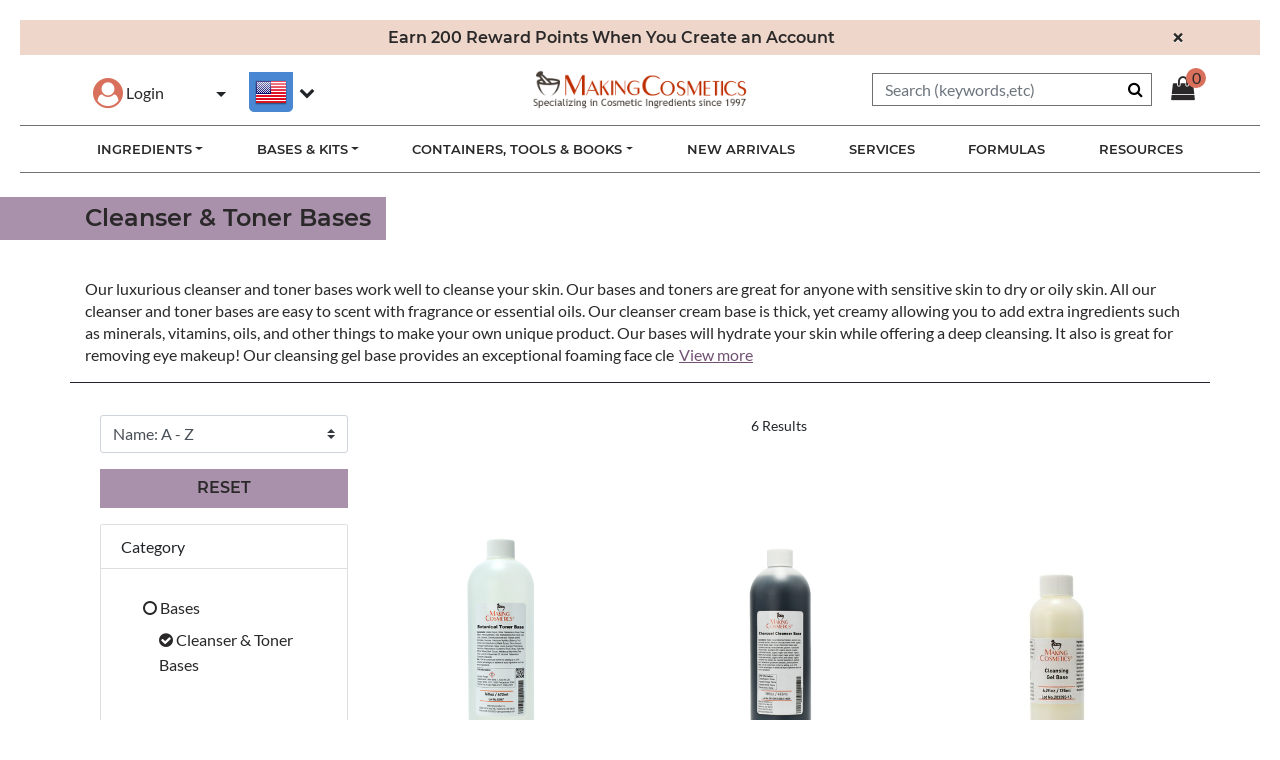

--- FILE ---
content_type: text/html;charset=UTF-8
request_url: https://makingcosmetics.com/cleanser-toner-bases?lang=default
body_size: 26243
content:
<!DOCTYPE html>
<html lang="">
<head>
<!--[if gt IE 9]><!-->
<script>//common/scripts.isml</script>


<script>//common/scripts.isml</script>
<script defer="defer" src="/on/demandware.static/Sites-makingcosmetics-Site/-/default/v1769328042466/js/main.js"></script>

    
        <script defer="defer" src="/on/demandware.static/Sites-makingcosmetics-Site/-/default/v1769328042466/js/requestQuote.js"></script>
    

    
        <script defer="defer" src="/on/demandware.static/Sites-makingcosmetics-Site/-/default/v1769328042466/js/search.js"></script>
    

    
        <script defer="defer" src="/on/demandware.static/Sites-makingcosmetics-Site/-/default/v1769328042466/js/disclaimerPopup.js"></script>
    

    
        <script defer="defer" src="/on/demandware.static/Sites-makingcosmetics-Site/-/default/v1769328042466/js/liveAgentChatSnippet.js"></script>
    

    
        <script defer="defer" src="//d.bablic.com/snippet/59b574c88a0e314039bdda52.js"></script>
    

    
        <script defer="defer" src="/on/demandware.static/Sites-makingcosmetics-Site/-/default/v1769328042466/js/bablic.js"></script>
    

    
        <script defer="defer" src="https://js.braintreegateway.com/web/3.104.0/js/client.min.js"></script>
    

    
        <script defer="defer" src="https://js.braintreegateway.com/web/3.104.0/js/data-collector.min.js"></script>
    

    
        <script defer="defer" src="https://js.braintreegateway.com/web/3.104.0/js/paypal.min.js"></script>
    

    
        <script defer="defer" src="https://js.braintreegateway.com/web/3.104.0/js/paypal-checkout.min.js"></script>
    

    
        <script defer="defer" src="/on/demandware.static/Sites-makingcosmetics-Site/-/default/v1769328042466/js/int_braintree.js"></script>
    


<!--<![endif]-->
<meta charset=UTF-8>

<meta http-equiv="x-ua-compatible" content="ie=edge">

<meta name="viewport" content="width=device-width, initial-scale=1">



    
        <title>Skin Cleanser Bases and Toner Bases | Making Cosmetics</title>
    


<meta name="description" content="Start your beauty or health product with a cleanser or toner base designed to work well with any skin from MakingCosmetics"/>
<meta name="keywords" content="skin cleanser base, cleanser bases, toner bases,"/>




<link defer='defer' rel="icon" href="/on/demandware.static/Sites-makingcosmetics-Site/-/default/dw0eeae80f/images/favicon-32x32.png" />

<link rel="stylesheet" href="/on/demandware.static/Sites-makingcosmetics-Site/-/default/v1769328042466/css/global.css" defer='defer'>

<link rel="stylesheet" href="https://fonts.googleapis.com/css?family=Dosis&subset=latin-ext&display=swap" defer="defer">


    <link defer='defer' rel="stylesheet" href="/on/demandware.static/Sites-makingcosmetics-Site/-/default/v1769328042466/css/search.css"  />

    <link defer='defer' rel="stylesheet" href="/on/demandware.static/Sites-makingcosmetics-Site/-/default/v1769328042466/css/stylesElfSight.css"  />

    <link defer='defer' rel="stylesheet" href="/on/demandware.static/Sites-makingcosmetics-Site/-/default/v1769328042466/css/bablic.css"  />

    <link defer='defer' rel="stylesheet" href="/on/demandware.static/Sites-makingcosmetics-Site/-/default/v1769328042466/css/braintree.css"  />






    <!-- Pinterest Tag -->
    
    <script>
    !function(e){if(!window.pintrk){window.pintrk = function () {
    window.pintrk.queue.push(Array.prototype.slice.call(arguments))};var
    n=window.pintrk;n.queue=[],n.version="3.0";var
    t=document.createElement("script");t.async=!0,t.src=e;var
    r=document.getElementsByTagName("script")[0];
    r.parentNode.insertBefore(t,r)}}("https://s.pinimg.com/ct/core.js");
    pintrk.partnerData = {np: 'salesforce'};
    
    
    
    pintrk('load', '2613592337032');
    
    pintrk('page');
</script>


    
    
        <script>pintrk('track', 'viewcategory', {"np":"salesforce","currency":"USD","property":"MakingCosmetics","event_id":"j60rrMeudmkBAAB_-0-00","line_items":[{"product_id":"BAS-TONER-01","product_name":"Botanical Toner Base","product_category":"Cleanser-Toner-Bases","product_quantity":1},{"product_id":"BAS-CHARCLEAN-01","product_name":"Charcoal Cleanser Base","product_category":"Cleanser-Toner-Bases","product_quantity":1},{"product_id":"BAS-CLEANS-02","product_name":"Cleansing Gel Base","product_category":"Cleanser-Toner-Bases","product_quantity":1},{"product_id":"SRF-WASHPWDR-01","product_name":"INSTAWash CH","product_category":"Cleanser-Toner-Bases","product_quantity":1},{"product_id":"BAS-TONERCLM-01","product_name":"Moisturizing Facial Toner Base","product_category":"Cleanser-Toner-Bases","product_quantity":1},{"product_id":"BAS-PURCLGEL-01","product_name":"Pure Cleansing Gel Base","product_category":"Cleanser-Toner-Bases","product_quantity":1}]});</script>
    
    
        <script>pintrk('track', 'pagevisit', {"np":"salesforce","currency":"USD","property":"MakingCosmetics","event_id":"PAGE_VISIT_j60rrMeudmkBAAB_-0-00","line_items":[{"product_id":"BAS-TONER-01","product_name":"Botanical Toner Base","product_category":"Cleanser-Toner-Bases","product_quantity":1},{"product_id":"BAS-CHARCLEAN-01","product_name":"Charcoal Cleanser Base","product_category":"Cleanser-Toner-Bases","product_quantity":1},{"product_id":"BAS-CLEANS-02","product_name":"Cleansing Gel Base","product_category":"Cleanser-Toner-Bases","product_quantity":1},{"product_id":"SRF-WASHPWDR-01","product_name":"INSTAWash CH","product_category":"Cleanser-Toner-Bases","product_quantity":1},{"product_id":"BAS-TONERCLM-01","product_name":"Moisturizing Facial Toner Base","product_category":"Cleanser-Toner-Bases","product_quantity":1},{"product_id":"BAS-PURCLGEL-01","product_name":"Pure Cleansing Gel Base","product_category":"Cleanser-Toner-Bases","product_quantity":1}]});</script>
    
    <script defer src="/on/demandware.static/Sites-makingcosmetics-Site/-/default/v1769328042466/js/pinterest.min.js"></script>
    <!-- end Pinterest Tag -->



    <meta name="p:domain_verify" content="5a64b86ef95e834e565361c91e6e51be" />




<link rel="alternate" hreflang="x-default" href="https://www.makingcosmetics.com/search?lang=en_US&amp;cgid=Cleanser-Toner-Bases" />



<meta property="og:type" content="website" />

<meta property="og:title" content="Skin Cleanser Bases and Toner Bases | Making Cosmetics" />

<meta property="og:locale" content="default" />

<meta property="twitter:card" content="summary_large_image" />

<meta property="og:description" content="Start your beauty or health product with a cleanser or toner base designed to work well with any skin from MakingCosmetics" />

<meta property="og:url" content="/cleanser-toner-bases?lang=default" />


    
    
        <script>
			var yotpoLoyaltySDKURL = "https://cdn-loyalty.yotpo.com/loader/WM3wTqbCm0-D8_vPx4nIPg.js";
			(function e() {
				var e = document.createElement("script");
						e.type = "text/javascript",
						e.async = true,
						e.src = yotpoLoyaltySDKURL;
				var t = document.getElementsByTagName("script")[1];
				t.parentNode.insertBefore(e, t)
			})();
	    </script>
    




<link rel="stylesheet" href="/on/demandware.static/Sites-makingcosmetics-Site/-/default/v1769328042466/css/skin/skin.css" defer='defer'>

<script src="https://apps.elfsight.com/p/platform.js" defer='defer'></script>

</isprint>




<link rel="canonical" href="/cleanser-toner-bases?lang=default"/>

<script type="text/javascript">//<!--
/* <![CDATA[ (head-active_data.js) */
var dw = (window.dw || {});
dw.ac = {
    _analytics: null,
    _events: [],
    _category: "",
    _searchData: "",
    _anact: "",
    _anact_nohit_tag: "",
    _analytics_enabled: "true",
    _timeZone: "US/Pacific",
    _capture: function(configs) {
        if (Object.prototype.toString.call(configs) === "[object Array]") {
            configs.forEach(captureObject);
            return;
        }
        dw.ac._events.push(configs);
    },
	capture: function() { 
		dw.ac._capture(arguments);
		// send to CQ as well:
		if (window.CQuotient) {
			window.CQuotient.trackEventsFromAC(arguments);
		}
	},
    EV_PRD_SEARCHHIT: "searchhit",
    EV_PRD_DETAIL: "detail",
    EV_PRD_RECOMMENDATION: "recommendation",
    EV_PRD_SETPRODUCT: "setproduct",
    applyContext: function(context) {
        if (typeof context === "object" && context.hasOwnProperty("category")) {
        	dw.ac._category = context.category;
        }
        if (typeof context === "object" && context.hasOwnProperty("searchData")) {
        	dw.ac._searchData = context.searchData;
        }
    },
    setDWAnalytics: function(analytics) {
        dw.ac._analytics = analytics;
    },
    eventsIsEmpty: function() {
        return 0 == dw.ac._events.length;
    }
};
/* ]]> */
// -->
</script>
<script type="text/javascript">//<!--
/* <![CDATA[ (head-cquotient.js) */
var CQuotient = window.CQuotient = {};
CQuotient.clientId = 'bgbg-makingcosmetics';
CQuotient.realm = 'BGBG';
CQuotient.siteId = 'makingcosmetics';
CQuotient.instanceType = 'prd';
CQuotient.locale = 'default';
CQuotient.fbPixelId = '__UNKNOWN__';
CQuotient.activities = [];
CQuotient.cqcid='';
CQuotient.cquid='';
CQuotient.cqeid='';
CQuotient.cqlid='';
CQuotient.apiHost='api.cquotient.com';
/* Turn this on to test against Staging Einstein */
/* CQuotient.useTest= true; */
CQuotient.useTest = ('true' === 'false');
CQuotient.initFromCookies = function () {
	var ca = document.cookie.split(';');
	for(var i=0;i < ca.length;i++) {
	  var c = ca[i];
	  while (c.charAt(0)==' ') c = c.substring(1,c.length);
	  if (c.indexOf('cqcid=') == 0) {
		CQuotient.cqcid=c.substring('cqcid='.length,c.length);
	  } else if (c.indexOf('cquid=') == 0) {
		  var value = c.substring('cquid='.length,c.length);
		  if (value) {
		  	var split_value = value.split("|", 3);
		  	if (split_value.length > 0) {
			  CQuotient.cquid=split_value[0];
		  	}
		  	if (split_value.length > 1) {
			  CQuotient.cqeid=split_value[1];
		  	}
		  	if (split_value.length > 2) {
			  CQuotient.cqlid=split_value[2];
		  	}
		  }
	  }
	}
}
CQuotient.getCQCookieId = function () {
	if(window.CQuotient.cqcid == '')
		window.CQuotient.initFromCookies();
	return window.CQuotient.cqcid;
};
CQuotient.getCQUserId = function () {
	if(window.CQuotient.cquid == '')
		window.CQuotient.initFromCookies();
	return window.CQuotient.cquid;
};
CQuotient.getCQHashedEmail = function () {
	if(window.CQuotient.cqeid == '')
		window.CQuotient.initFromCookies();
	return window.CQuotient.cqeid;
};
CQuotient.getCQHashedLogin = function () {
	if(window.CQuotient.cqlid == '')
		window.CQuotient.initFromCookies();
	return window.CQuotient.cqlid;
};
CQuotient.trackEventsFromAC = function (/* Object or Array */ events) {
try {
	if (Object.prototype.toString.call(events) === "[object Array]") {
		events.forEach(_trackASingleCQEvent);
	} else {
		CQuotient._trackASingleCQEvent(events);
	}
} catch(err) {}
};
CQuotient._trackASingleCQEvent = function ( /* Object */ event) {
	if (event && event.id) {
		if (event.type === dw.ac.EV_PRD_DETAIL) {
			CQuotient.trackViewProduct( {id:'', alt_id: event.id, type: 'raw_sku'} );
		} // not handling the other dw.ac.* events currently
	}
};
CQuotient.trackViewProduct = function(/* Object */ cqParamData){
	var cq_params = {};
	cq_params.cookieId = CQuotient.getCQCookieId();
	cq_params.userId = CQuotient.getCQUserId();
	cq_params.emailId = CQuotient.getCQHashedEmail();
	cq_params.loginId = CQuotient.getCQHashedLogin();
	cq_params.product = cqParamData.product;
	cq_params.realm = cqParamData.realm;
	cq_params.siteId = cqParamData.siteId;
	cq_params.instanceType = cqParamData.instanceType;
	cq_params.locale = CQuotient.locale;
	
	if(CQuotient.sendActivity) {
		CQuotient.sendActivity(CQuotient.clientId, 'viewProduct', cq_params);
	} else {
		CQuotient.activities.push({activityType: 'viewProduct', parameters: cq_params});
	}
};
/* ]]> */
// -->
</script>


   <script type="application/ld+json">
        {"@context":"http://schema.org/","@type":"ItemList","itemListElement":[{"@type":"ListItem","position":1,"url":"https://www.makingcosmetics.com/BAS-TONER-01.html?lang=default"},{"@type":"ListItem","position":2,"url":"https://www.makingcosmetics.com/BAS-CHARCLEAN-01.html?lang=default"},{"@type":"ListItem","position":3,"url":"https://www.makingcosmetics.com/BAS-CLEANS-02.html?lang=default"},{"@type":"ListItem","position":4,"url":"https://www.makingcosmetics.com/SRF-WASHPWDR-01.html?lang=default"},{"@type":"ListItem","position":5,"url":"https://www.makingcosmetics.com/BAS-TONERCLM-01.html?lang=default"},{"@type":"ListItem","position":6,"url":"https://www.makingcosmetics.com/BAS-PURCLGEL-01.html?lang=default"}]}
    </script>




<script>
(function(i,s,o,g,r,a,m){i['GoogleAnalyticsObject']=r;i[r]=i[r]||function(){
    (i[r].q=i[r].q||[]).push(arguments)},i[r].l=1*new Date();a=s.createElement(o),
    m=s.getElementsByTagName(o)[0];a.async=1;a.src=g;m.parentNode.insertBefore(a,m)
    })(window,document,'script','https://www.google-analytics.com/analytics.js','ga');

    ga('create', 'UA-6801814-1', 'auto');
    ga('send', 'pageview');

</script>


<script src="https://cdn.userway.org/widget.js" data-account="null"></script>

<script src="https://cdn-widgetsrepository.yotpo.com/v1/loader/WM3wTqbCm0-D8_vPx4nIPg" async></script>
</head>
<body>


<div class="page" data-action="Search-Show" data-querystring="cgid=Cleanser-Toner-Bases&amp;lang=default" >
<header>
    <div class="header-banner slide-up d-none">
        <div class="container">
            <div class="d-flex justify-content-between">
                <div></div>
                <div class="content">
                    
	 


	<div class="html-slot-container">
    
        
            <div class="header-promotion">Earn 200 Reward Points When You Create an Account</div>
        
    
</div>
 
	
                </div>
                <div class="close-button">
                    <button type="button" class="close" aria-label="Close">
                        <span aria-hidden="true">&times;</span>
                    </button>
                </div>
            </div>
        </div>
    </div>
    <nav role="navigation">
        <div class="header container">
            <div class="row">
                <div class="col-12">
                    <div class="navbar-header brand">
                        <a class="logo-home" href="/home?lang=default" title="MakingCosmetics Inc. Home">
                            <img width="226" height="40" class="hidden-md-down" src="/on/demandware.static/Sites-makingcosmetics-Site/-/default/dwcd3e6238/images/logo.png" alt="MakingCosmetics Inc." />
                            <img width="150" height="27" class="d-lg-none" src="/on/demandware.static/Sites-makingcosmetics-Site/-/default/dwcd3e6238/images/logo.png" alt="MakingCosmetics Inc." />
                        </a>
                    </div>
                    <div class="navbar-header">
                        <div class="pull-left">
                            <div class="hidden-md-down">
                                
    <div class="user hidden-md-down">
        <a href="https://www.makingcosmetics.com/register?lang=default" role="button" aria-label="Login to your account">
            <i class="fa fa-user-circle" aria-hidden="true"></i>
            <span class="user-message">Login</span>
        </a>
    </div>


                                
    <div class="dropdown country-selector" data-url="/on/demandware.store/Sites-makingcosmetics-Site/default/Page-SetLocale" tabindex="0">
        <span class="btn dropdown-toggle" id="dropdownCountrySelector" data-toggle="dropdown" aria-haspopup="true" aria-expanded="false">
            <i class="flag-icon flag-icon-"></i>
            
        </span>
        <div class="dropdown-menu dropdown-country-selector" aria-labelledby="dropdownCountrySelector">
            
                <a class="dropdown-item" href="#" data-locale="en_US" data-currencyCode="USD" >
                    <i class="flag-icon flag-icon-us"></i>
                    English (United States)
                </a>
            
        </div>
    </div>


                            </div>
                            <button class="navbar-toggler d-lg-none" type="button" aria-controls="sg-navbar-collapse" aria-expanded="false" aria-label="Toggle navigation">
                                &#9776; <span class="hidden-xs-down">Menu</span>
                            </button>

                            <div class="bablic">
                                <div class="open-bablic"></div>
                            </div>
                        </div>
                        <div class="pull-right">
                            <div class="search hidden-sm-down">
                                <div class="site-search">
    <form role="search"
          action="/search?lang=default"
          method="get"
          name="simpleSearch">
        <input class="form-control search-field"
               type="text"
               name="q"
               value=""
               placeholder="Search (keywords,etc)"
               role="combobox"
               aria-describedby="search-assistive-text"
               aria-haspopup="listbox"
               aria-owns="search-results"
               aria-expanded="false"
               aria-autocomplete="list"
               aria-activedescendant=""
               aria-controls="search-results"
               aria-label="Enter Keyword or Item No."
               autocomplete="off" />
        <button type="reset" name="reset-button" class="fa fa-times reset-button d-none" aria-label="Clear search keywords"></button>
        <button type="submit" name="search-button" class="fa fa-search" aria-label="Submit search keywords"></button>
        <div class="suggestions-wrapper" data-url="/on/demandware.store/Sites-makingcosmetics-Site/default/SearchServices-GetSuggestions?q="></div>
        <input type="hidden" value="default" name="lang">
    </form>
</div>

                            </div>
                            <div class="minicart" data-action-url="/on/demandware.store/Sites-makingcosmetics-Site/default/Cart-MiniCartShow">
                                <div class="minicart-total hide-link-med">
    <a class="minicart-link" href="https://www.makingcosmetics.com/cart?lang=default" title="Cart 0 Items" aria-label="Cart 0 Items" aria-haspopup="true">
        <i class="minicart-icon fa fa-shopping-bag"></i>
        <span class="minicart-quantity">
            0
        </span>
    </a>
</div>

<div class="minicart-total hide-no-link">
    <i class="minicart-icon fa fa-shopping-bag"></i>
        <span class="minicart-quantity">
            0
        </span>
</div>
<div class="popover popover-bottom"></div>

                            </div>
                            
                            

                        </div>
                    </div>
                </div>
            </div>
        </div>
        <div class="main-menu navbar-toggleable-md menu-toggleable-left multilevel-dropdown d-none d-lg-block" id="sg-navbar-collapse">
            <div class="container">
                <div class="row">
                    <nav class="navbar navbar-expand-lg bg-inverse col-12">
    <div class="close-menu clearfix d-lg-none">
        <div class="back pull-left">
            <button role="button" aria-label="Back to previous menu">
                <span class="caret-left"></span>
                Back
            </button>
        </div>
        <div class="close-button pull-right">
            <button role="button" aria-label="Close Menu">
                <span aria-hidden="true">&times;</span>
            </button>
        </div>
    </div>
    <div class="menu-group" role="navigation">
        <ul class="nav navbar-nav" role="menu">
            
                
                    
                        <li class="nav-item dropdown categories" role="presentation" id="ingredients">
                            <a href="/ingredients?lang=default"
                            id="ingredients" class="nav-link dropdown-toggle keyRoot" role="button"
                            data-toggle="dropdown" aria-haspopup="true" aria-expanded="false"
                            tabindex="0">Ingredients</a>
                            
                            
                            
<ul class="dropdown-menu dropdown-menu-ingredients container d-none" role="menu" aria-hidden="true"
    aria-label="ingredients">
    
    <div class="d-none d-lg-block col-lg-4 dropdown-items-ingredients">
        
            
                <li class="dropdown-item" role="presentation">
                    <a href="/ingredients-a-z?lang=default" id="Ingredients-A-Z" role="menuitem" class="dropdown-link"
                        tabindex="-1">Ingredients A-Z</a>
                </li>
            
            
        
            
                <li class="dropdown-item" role="presentation">
                    <a href="/search?lang=default&amp;cgid=IngredientsOnSale" id="IngredientsOnSale" role="menuitem" class="dropdown-link"
                        tabindex="-1">Ingredients On Sale</a>
                </li>
            
            
                <input type="hidden" name="categoryFly" value="true" id="categoryFly">
                
            
        
            
                <li class="dropdown-item dropdown" role="presentation">
                    <a href="/search?lang=default&amp;cgid=Bulk-Specials" id="Bulk-Specials" class="dropdown-link dropdown-toggle keySub"
                        role="button" data-toggle="dropdown" aria-haspopup="true" aria-expanded="false"
                        tabindex="0">Ingredients as Bulk Specials</a>
                </li>
            
            
        
            
                <li class="dropdown-item dropdown" role="presentation">
                    <a href="/active-ingredients?lang=default" id="Active-Ingredients" class="dropdown-link dropdown-toggle keySub"
                        role="button" data-toggle="dropdown" aria-haspopup="true" aria-expanded="false"
                        tabindex="0">Cosmeceuticals</a>
                </li>
            
            
        
            
                <li class="dropdown-item dropdown" role="presentation">
                    <a href="/active-ingredients-2?lang=default" id="Active-Ingredients-2" class="dropdown-link dropdown-toggle keySub"
                        role="button" data-toggle="dropdown" aria-haspopup="true" aria-expanded="false"
                        tabindex="0">Sensitive Skin Actives</a>
                </li>
            
            
        
            
                <li class="dropdown-item dropdown" role="presentation">
                    <a href="/active-ingredients-3?lang=default" id="Active-Ingredients-3" class="dropdown-link dropdown-toggle keySub"
                        role="button" data-toggle="dropdown" aria-haspopup="true" aria-expanded="false"
                        tabindex="0">Skin Tone Actives</a>
                </li>
            
            
        
            
                <li class="dropdown-item" role="presentation">
                    <a href="/usda-certified-organic-ingredients?lang=default" id="USDA-Certified-Organic-Ingredients" role="menuitem" class="dropdown-link"
                        tabindex="-1">USDA Certified Organic Ingredients</a>
                </li>
            
            
        
            
                <li class="dropdown-item dropdown" role="presentation">
                    <a href="/botanical-ingredients?lang=default" id="Botanical-Ingredients" class="dropdown-link dropdown-toggle keySub"
                        role="button" data-toggle="dropdown" aria-haspopup="true" aria-expanded="false"
                        tabindex="0">Botanical Ingredients</a>
                </li>
            
            
        
            
                <li class="dropdown-item dropdown" role="presentation">
                    <a href="/colors-color-blends?lang=default" id="Colors-Color-Blends" class="dropdown-link dropdown-toggle keySub"
                        role="button" data-toggle="dropdown" aria-haspopup="true" aria-expanded="false"
                        tabindex="0">Colors &amp; Color Blends</a>
                </li>
            
            
        
            
                <li class="dropdown-item dropdown" role="presentation">
                    <a href="/conditioners?lang=default" id="Conditioners" class="dropdown-link dropdown-toggle keySub"
                        role="button" data-toggle="dropdown" aria-haspopup="true" aria-expanded="false"
                        tabindex="0">Conditioners</a>
                </li>
            
            
        
            
                <li class="dropdown-item dropdown" role="presentation">
                    <a href="/emollients?lang=default" id="Emollients" class="dropdown-link dropdown-toggle keySub"
                        role="button" data-toggle="dropdown" aria-haspopup="true" aria-expanded="false"
                        tabindex="0">Emollients</a>
                </li>
            
            
        
            
                <li class="dropdown-item dropdown" role="presentation">
                    <a href="/emulsifiers?lang=default" id="Emulsifiers" class="dropdown-link dropdown-toggle keySub"
                        role="button" data-toggle="dropdown" aria-haspopup="true" aria-expanded="false"
                        tabindex="0">Emulsifiers</a>
                </li>
            
            
        
            
                <li class="dropdown-item dropdown" role="presentation">
                    <a href="/flavors-fragrances?lang=default" id="Flavors-Fragrances" class="dropdown-link dropdown-toggle keySub"
                        role="button" data-toggle="dropdown" aria-haspopup="true" aria-expanded="false"
                        tabindex="0">Flavors &amp; Fragrances</a>
                </li>
            
            
        
            
                <li class="dropdown-item dropdown" role="presentation">
                    <a href="/humectants?lang=default" id="Humectants" class="dropdown-link dropdown-toggle keySub"
                        role="button" data-toggle="dropdown" aria-haspopup="true" aria-expanded="false"
                        tabindex="0">Humectants &amp; Proteins</a>
                </li>
            
            
        
            
                <li class="dropdown-item" role="presentation">
                    <a href="/search?lang=default&amp;cgid=Hair-Style" id="Hair-Style" role="menuitem" class="dropdown-link"
                        tabindex="-1">Hair Styling</a>
                </li>
            
            
        
            
                <li class="dropdown-item" role="presentation">
                    <a href="/deodorants-odor-neutralizers?lang=default" id="Deodorants-Odor-Neutralizers" role="menuitem" class="dropdown-link"
                        tabindex="-1">Deodorants &amp; Odor Neutralizers</a>
                </li>
            
            
        
            
                <li class="dropdown-item dropdown" role="presentation">
                    <a href="/otc-active-ingredients?lang=default" id="OTC-Active-Ingredients" class="dropdown-link dropdown-toggle keySub"
                        role="button" data-toggle="dropdown" aria-haspopup="true" aria-expanded="false"
                        tabindex="0">OTC Actives &amp; Sunscreens</a>
                </li>
            
            
        
            
                <li class="dropdown-item dropdown" role="presentation">
                    <a href="/preservatives-stabilizers?lang=default" id="Preservatives-Stabilizers" class="dropdown-link dropdown-toggle keySub"
                        role="button" data-toggle="dropdown" aria-haspopup="true" aria-expanded="false"
                        tabindex="0">Preservatives &amp; Stabilizers</a>
                </li>
            
            
        
            
                <li class="dropdown-item dropdown" role="presentation">
                    <a href="/surfactants-exfoliants?lang=default" id="Surfactants-Exfoliants" class="dropdown-link dropdown-toggle keySub"
                        role="button" data-toggle="dropdown" aria-haspopup="true" aria-expanded="false"
                        tabindex="0">Surfactants &amp; Exfoliants</a>
                </li>
            
            
        
            
                <li class="dropdown-item dropdown" role="presentation">
                    <a href="/texturizers-fillers?lang=default" id="Texturizers-Fillers" class="dropdown-link dropdown-toggle keySub"
                        role="button" data-toggle="dropdown" aria-haspopup="true" aria-expanded="false"
                        tabindex="0">Texturizers &amp; Fillers</a>
                </li>
            
            
        
            
                <li class="dropdown-item dropdown" role="presentation">
                    <a href="/thickeners?lang=default" id="Thickeners" class="dropdown-link dropdown-toggle keySub"
                        role="button" data-toggle="dropdown" aria-haspopup="true" aria-expanded="false"
                        tabindex="0">Thickeners</a>
                </li>
            
            
        
            
                <li class="dropdown-item dropdown" role="presentation">
                    <a href="/various-ingredients?lang=default" id="Various-Ingredients" class="dropdown-link dropdown-toggle keySub"
                        role="button" data-toggle="dropdown" aria-haspopup="true" aria-expanded="false"
                        tabindex="0">Various Lab Essentials</a>
                </li>
            
            
        
    </div>
    <div class="d-none d-lg-block col-lg-4 dropdown-subitems-ingredients">
        
            
        
            
        
            
                <div class="dropdown-menu dropdown-menu-ingredients-sub" role="menu" aria-hidden="true"
                    aria-label="Bulk-Specials">
                    
                        
                            <div class="dropdown-item col-md-8" role="presentation">
                                <a href="/search?lang=default&amp;cgid=Antioxidants-Bulk-Special" id="Antioxidants-Bulk-Special" role="menuitem"
                                    class="dropdown-link" tabindex="-1">Antioxidants in Bulk Size</a>
                            </div>
                        
                        
                    
                        
                            <div class="dropdown-item col-md-8" role="presentation">
                                <a href="/search?lang=default&amp;cgid=Vitamins-Bulk-Special" id="Vitamins-Bulk-Special" role="menuitem"
                                    class="dropdown-link" tabindex="-1">Vitamins in Bulk Size</a>
                            </div>
                        
                        
                    
                        
                            <div class="dropdown-item col-md-8" role="presentation">
                                <a href="/search?lang=default&amp;cgid=Botanical-Extracts-Bulk-Special" id="Botanical-Extracts-Bulk-Special" role="menuitem"
                                    class="dropdown-link" tabindex="-1">Botanical Extracts in Bulk Size</a>
                            </div>
                        
                        
                    
                        
                            <div class="dropdown-item col-md-8" role="presentation">
                                <a href="/search?lang=default&amp;cgid=Emollients-Bulk-Special" id="Emollients-Bulk-Special" role="menuitem"
                                    class="dropdown-link" tabindex="-1">Specialty Emollients In Bulk Size</a>
                            </div>
                        
                        
                    
                        
                            <div class="dropdown-item col-md-8" role="presentation">
                                <a href="/search?lang=default&amp;cgid=Emulsifiers-Bulk-Special" id="Emulsifiers-Bulk-Special" role="menuitem"
                                    class="dropdown-link" tabindex="-1">Emulsifiers in Bulk Size</a>
                            </div>
                        
                        
                    
                        
                            <div class="dropdown-item col-md-8" role="presentation">
                                <a href="/search?lang=default&amp;cgid=Exfoliants-Bulk-Special" id="Exfoliants-Bulk-Special" role="menuitem"
                                    class="dropdown-link" tabindex="-1">Exfoliants in Bulk Size</a>
                            </div>
                        
                        
                    
                        
                            <div class="dropdown-item col-md-8" role="presentation">
                                <a href="/search?lang=default&amp;cgid=Humectants-Bulk-Special" id="Humectants-Bulk-Special" role="menuitem"
                                    class="dropdown-link" tabindex="-1">Humectants in Bulk Size</a>
                            </div>
                        
                        
                    
                        
                            <div class="dropdown-item col-md-8" role="presentation">
                                <a href="/search?lang=default&amp;cgid=Natural-Oils-Bulk-Special" id="Natural-Oils-Bulk-Special" role="menuitem"
                                    class="dropdown-link" tabindex="-1">Natural Oils in Bulk Size</a>
                            </div>
                        
                        
                    
                        
                            <div class="dropdown-item col-md-8" role="presentation">
                                <a href="/search?lang=default&amp;cgid=Oily-Skin-Regulators-Bulk-Special" id="Oily-Skin-Regulators-Bulk-Special" role="menuitem"
                                    class="dropdown-link" tabindex="-1">Oily Skin Regulators in Bulk Size</a>
                            </div>
                        
                        
                    
                        
                            <div class="dropdown-item col-md-8" role="presentation">
                                <a href="/search?lang=default&amp;cgid=Preservatives-Bulk-Special" id="Preservatives-Bulk-Special" role="menuitem"
                                    class="dropdown-link" tabindex="-1">Preservatives in Bulk Size</a>
                            </div>
                        
                        
                    
                        
                            <div class="dropdown-item col-md-8" role="presentation">
                                <a href="/search?lang=default&amp;cgid=Proteins-Bulk-Special" id="Proteins-Bulk-Special" role="menuitem"
                                    class="dropdown-link" tabindex="-1">Proteins in Bulk Size</a>
                            </div>
                        
                        
                    
                        
                            <div class="dropdown-item col-md-8" role="presentation">
                                <a href="/search?lang=default&amp;cgid=Silicones-Bulk-Special" id="Silicones-Bulk-Special" role="menuitem"
                                    class="dropdown-link" tabindex="-1">Silicones in Bulk Size</a>
                            </div>
                        
                        
                    
                        
                            <div class="dropdown-item col-md-8" role="presentation">
                                <a href="/search?lang=default&amp;cgid=Skin-Lightening-Agents-Bulk-Special" id="Skin-Lightening-Agents-Bulk-Special" role="menuitem"
                                    class="dropdown-link" tabindex="-1">Skin-Lightening Agents in Bulk Size</a>
                            </div>
                        
                        
                    
                        
                            <div class="dropdown-item col-md-8" role="presentation">
                                <a href="/search?lang=default&amp;cgid=Soothing-Agents-Bulk-Special" id="Soothing-Agents-Bulk-Special" role="menuitem"
                                    class="dropdown-link" tabindex="-1">Soothing Agents in Bulk Size</a>
                            </div>
                        
                        
                    
                        
                            <div class="dropdown-item col-md-8" role="presentation">
                                <a href="/search?lang=default&amp;cgid=Surfactants-Bulk-Speical" id="Surfactants-Bulk-Speical" role="menuitem"
                                    class="dropdown-link" tabindex="-1">Surfactants in Bulk Size</a>
                            </div>
                        
                        
                    
                        
                            <div class="dropdown-item col-md-8" role="presentation">
                                <a href="/search?lang=default&amp;cgid=Thickeners-Bulk-Special" id="Thickeners-Bulk-Special" role="menuitem"
                                    class="dropdown-link" tabindex="-1">Thickeners in Bulk Size</a>
                            </div>
                        
                        
                    
                </div>
            
        
            
                <div class="dropdown-menu dropdown-menu-ingredients-sub" role="menu" aria-hidden="true"
                    aria-label="Active-Ingredients">
                    
                        
                            <div class="dropdown-item col-md-8" role="presentation">
                                <a href="/alpha-beta-hydroxy-acids?lang=default" id="Alpha-Beta-Hydroxy-Acids" role="menuitem"
                                    class="dropdown-link" tabindex="-1">Alpha &amp; Beta Hydroxy Acids</a>
                            </div>
                        
                        
                    
                        
                            <div class="dropdown-item col-md-8" role="presentation">
                                <a href="/anti-aging-agents?lang=default" id="Anti-Aging-Agents" role="menuitem"
                                    class="dropdown-link" tabindex="-1">Anti-Aging Agents</a>
                            </div>
                        
                        
                    
                        
                            <div class="dropdown-item col-md-8" role="presentation">
                                <a href="/anti-dark-circles-agents?lang=default" id="Anti-Dark-Circles-Agents" role="menuitem"
                                    class="dropdown-link" tabindex="-1">Anti-Dark Circles Agents</a>
                            </div>
                        
                        
                    
                        
                            <div class="dropdown-item col-md-8" role="presentation">
                                <a href="/anti-wrinkle-agents?lang=default" id="Anti-Wrinkle-Agents" role="menuitem"
                                    class="dropdown-link" tabindex="-1">Anti-Wrinkle Agents</a>
                            </div>
                        
                        
                    
                        
                            <div class="dropdown-item col-md-8" role="presentation">
                                <a href="/antioxidants?lang=default" id="Antioxidants" role="menuitem"
                                    class="dropdown-link" tabindex="-1">Antioxidants</a>
                            </div>
                        
                        
                    
                        
                            <div class="dropdown-item col-md-8" role="presentation">
                                <a href="/liposomes?lang=default" id="Liposomes" role="menuitem"
                                    class="dropdown-link" tabindex="-1">Liposomes</a>
                            </div>
                        
                        
                    
                        
                            <div class="dropdown-item col-md-8" role="presentation">
                                <a href="/peptides?lang=default" id="Peptides" role="menuitem"
                                    class="dropdown-link" tabindex="-1">Peptides</a>
                            </div>
                        
                        
                    
                        
                            <div class="dropdown-item col-md-8" role="presentation">
                                <a href="/vitamins?lang=default" id="Vitamins" role="menuitem"
                                    class="dropdown-link" tabindex="-1">Vitamins</a>
                            </div>
                        
                        
                    
                </div>
            
        
            
                <div class="dropdown-menu dropdown-menu-ingredients-sub" role="menu" aria-hidden="true"
                    aria-label="Active-Ingredients-2">
                    
                        
                            <div class="dropdown-item col-md-8" role="presentation">
                                <a href="/hair-repair-agents?lang=default" id="Hair-Repair-Agents" role="menuitem"
                                    class="dropdown-link" tabindex="-1">Hair Repair Agents</a>
                            </div>
                        
                        
                    
                        
                            <div class="dropdown-item col-md-8" role="presentation">
                                <a href="/oily-skin-regulators?lang=default" id="Oily-Skin-Regulators" role="menuitem"
                                    class="dropdown-link" tabindex="-1">Oily Skin Regulators</a>
                            </div>
                        
                        
                    
                        
                            <div class="dropdown-item col-md-8" role="presentation">
                                <a href="/rejuvenating-soothing-agents?lang=default" id="Rejuvenating-Soothing-Agents" role="menuitem"
                                    class="dropdown-link" tabindex="-1">Soothing Agents</a>
                            </div>
                        
                        
                    
                </div>
            
        
            
                <div class="dropdown-menu dropdown-menu-ingredients-sub" role="menu" aria-hidden="true"
                    aria-label="Active-Ingredients-3">
                    
                        
                            <div class="dropdown-item col-md-8" role="presentation">
                                <a href="/self-tanners?lang=default" id="Self-Tanners" role="menuitem"
                                    class="dropdown-link" tabindex="-1">Self-Tanners</a>
                            </div>
                        
                        
                    
                        
                            <div class="dropdown-item col-md-8" role="presentation">
                                <a href="/skin-lightening-agents?lang=default" id="Skin-Lightening-Agents" role="menuitem"
                                    class="dropdown-link" tabindex="-1">Skin-Lightening Agents</a>
                            </div>
                        
                        
                    
                </div>
            
        
            
        
            
                <div class="dropdown-menu dropdown-menu-ingredients-sub" role="menu" aria-hidden="true"
                    aria-label="Botanical-Ingredients">
                    
                        
                            <div class="dropdown-item col-md-8" role="presentation">
                                <a href="/botanical-extracts?lang=default" id="Botanical-Extracts" role="menuitem"
                                    class="dropdown-link" tabindex="-1">Botanical Extracts</a>
                            </div>
                        
                        
                    
                        
                            <div class="dropdown-item col-md-8" role="presentation">
                                <a href="/hemp-derived-products?lang=default" id="Hemp-Derived-Products" role="menuitem"
                                    class="dropdown-link" tabindex="-1">Hemp-Derived Products</a>
                            </div>
                        
                        
                    
                        
                            <div class="dropdown-item col-md-8" role="presentation">
                                <a href="/hydrosols-flower-waters?lang=default" id="Hydrosols-Flower-Waters" role="menuitem"
                                    class="dropdown-link" tabindex="-1">Hydrosols &amp; Flower Waters</a>
                            </div>
                        
                        
                    
                </div>
            
        
            
                <div class="dropdown-menu dropdown-menu-ingredients-sub" role="menu" aria-hidden="true"
                    aria-label="Colors-Color-Blends">
                    
                        
                            <div class="dropdown-item col-md-8" role="presentation">
                                <a href="/hair-dyes?lang=default" id="Hair-Dyes" role="menuitem"
                                    class="dropdown-link" tabindex="-1">Hair Dyes</a>
                            </div>
                        
                        
                    
                        
                            <div class="dropdown-item col-md-8" role="presentation">
                                <a href="/inorganic-dry-colors?lang=default" id="Inorganic-Dry-Colors" role="menuitem"
                                    class="dropdown-link" tabindex="-1">Inorganic Dry Colors</a>
                            </div>
                        
                        
                    
                        
                            <div class="dropdown-item col-md-8" role="presentation">
                                <a href="/inorganic-liquid-colors?lang=default" id="Inorganic-Liquid-Colors" role="menuitem"
                                    class="dropdown-link" tabindex="-1">Inorganic Liquid Colors</a>
                            </div>
                        
                        
                    
                        
                            <div class="dropdown-item col-md-8" role="presentation">
                                <a href="/micas?lang=default" id="Micas" role="menuitem"
                                    class="dropdown-link" tabindex="-1">Micas</a>
                            </div>
                        
                        
                    
                        
                            <div class="dropdown-item col-md-8" role="presentation">
                                <a href="/organic-dry-colors?lang=default" id="Organic-Dry-Colors" role="menuitem"
                                    class="dropdown-link" tabindex="-1">Organic Dry Colors</a>
                            </div>
                        
                        
                    
                        
                            <div class="dropdown-item col-md-8" role="presentation">
                                <a href="/organic-liquid-colors?lang=default" id="Organic-Liquid-Colors" role="menuitem"
                                    class="dropdown-link" tabindex="-1">Organic Liquid Colors</a>
                            </div>
                        
                        
                    
                        
                            <div class="dropdown-item col-md-8" role="presentation">
                                <a href="/pigment-blends?lang=default" id="Pigment-Blends" role="menuitem"
                                    class="dropdown-link" tabindex="-1">Pigment Blends</a>
                            </div>
                        
                        
                    
                </div>
            
        
            
                <div class="dropdown-menu dropdown-menu-ingredients-sub" role="menu" aria-hidden="true"
                    aria-label="Conditioners">
                    
                        
                            <div class="dropdown-item col-md-8" role="presentation">
                                <a href="/protein-conditioners?lang=default" id="Protein-Conditioners" role="menuitem"
                                    class="dropdown-link" tabindex="-1">Protein Conditioners</a>
                            </div>
                        
                        
                    
                        
                            <div class="dropdown-item col-md-8" role="presentation">
                                <a href="/quaternaries-cationics?lang=default" id="Quaternaries-Cationics" role="menuitem"
                                    class="dropdown-link" tabindex="-1">Quaternaries &amp; Cationics</a>
                            </div>
                        
                        
                    
                        
                            <div class="dropdown-item col-md-8" role="presentation">
                                <a href="/silicone-conditioners?lang=default" id="Silicone-Conditioners" role="menuitem"
                                    class="dropdown-link" tabindex="-1">Silicone Conditioners</a>
                            </div>
                        
                        
                    
                </div>
            
        
            
                <div class="dropdown-menu dropdown-menu-ingredients-sub" role="menu" aria-hidden="true"
                    aria-label="Emollients">
                    
                        
                            <div class="dropdown-item col-md-8" role="presentation">
                                <a href="/natural-butters?lang=default" id="Natural-Butters" role="menuitem"
                                    class="dropdown-link" tabindex="-1">Natural Butters</a>
                            </div>
                        
                        
                    
                        
                            <div class="dropdown-item col-md-8" role="presentation">
                                <a href="/natural-oils?lang=default" id="Natural-Oils" role="menuitem"
                                    class="dropdown-link" tabindex="-1">Natural Oils</a>
                            </div>
                        
                        
                    
                        
                            <div class="dropdown-item col-md-8" role="presentation">
                                <a href="/silicones?lang=default" id="Silicones" role="menuitem"
                                    class="dropdown-link" tabindex="-1">Silicones</a>
                            </div>
                        
                        
                    
                        
                            <div class="dropdown-item col-md-8" role="presentation">
                                <a href="/specialty-emollients?lang=default" id="Specialty-Emollients" role="menuitem"
                                    class="dropdown-link" tabindex="-1">Specialty Emollients</a>
                            </div>
                        
                        
                    
                </div>
            
        
            
                <div class="dropdown-menu dropdown-menu-ingredients-sub" role="menu" aria-hidden="true"
                    aria-label="Emulsifiers">
                    
                        
                            <div class="dropdown-item col-md-8" role="presentation">
                                <a href="/oil-in-water-emulsifiers?lang=default" id="Oil-In-Water-Emulsifiers" role="menuitem"
                                    class="dropdown-link" tabindex="-1">Oil-In-Water Emulsifiers</a>
                            </div>
                        
                        
                    
                        
                            <div class="dropdown-item col-md-8" role="presentation">
                                <a href="/water-in-oil-emulsifiers?lang=default" id="Water-In-Oil-Emulsifiers" role="menuitem"
                                    class="dropdown-link" tabindex="-1">Water-In-Oil Emulsifiers</a>
                            </div>
                        
                        
                    
                        
                            <div class="dropdown-item col-md-8" role="presentation">
                                <a href="/liquid-emulsifiers?lang=default" id="Liquid-Emulsifiers" role="menuitem"
                                    class="dropdown-link" tabindex="-1">Liquid Emulsifiers</a>
                            </div>
                        
                        
                    
                        
                            <div class="dropdown-item col-md-8" role="presentation">
                                <a href="/solid-emulsifiers?lang=default" id="Solid-Emulsifiers" role="menuitem"
                                    class="dropdown-link" tabindex="-1">Solid Emulsifiers</a>
                            </div>
                        
                        
                    
                        
                            <div class="dropdown-item col-md-8" role="presentation">
                                <a href="/instant-cold-emulsifiers?lang=default" id="Instant-Cold-Emulsifiers" role="menuitem"
                                    class="dropdown-link" tabindex="-1">Instant Cold Emulsifiers</a>
                            </div>
                        
                        
                    
                        
                            <div class="dropdown-item col-md-8" role="presentation">
                                <a href="/emulsifiers-for-sprays-%28solubilizers%29?lang=default" id="Emulsifiers-for-Sprays-(Solubilizers)" role="menuitem"
                                    class="dropdown-link" tabindex="-1">Emulsifiers for Sprays (Solubilizers)</a>
                            </div>
                        
                        
                    
                </div>
            
        
            
                <div class="dropdown-menu dropdown-menu-ingredients-sub" role="menu" aria-hidden="true"
                    aria-label="Flavors-Fragrances">
                    
                        
                            <div class="dropdown-item col-md-8" role="presentation">
                                <a href="/flavors?lang=default" id="Flavors" role="menuitem"
                                    class="dropdown-link" tabindex="-1">Flavors</a>
                            </div>
                        
                        
                    
                        
                            <div class="dropdown-item col-md-8" role="presentation">
                                <a href="/fragrances?lang=default" id="Fragrances" role="menuitem"
                                    class="dropdown-link" tabindex="-1">Fragrances</a>
                            </div>
                        
                        
                    
                </div>
            
        
            
                <div class="dropdown-menu dropdown-menu-ingredients-sub" role="menu" aria-hidden="true"
                    aria-label="Humectants">
                    
                        
                            <div class="dropdown-item col-md-8" role="presentation">
                                <a href="/proteins?lang=default" id="Proteins" role="menuitem"
                                    class="dropdown-link" tabindex="-1">Proteins</a>
                            </div>
                        
                        
                    
                </div>
            
        
            
        
            
        
            
                <div class="dropdown-menu dropdown-menu-ingredients-sub" role="menu" aria-hidden="true"
                    aria-label="OTC-Active-Ingredients">
                    
                        
                            <div class="dropdown-item col-md-8" role="presentation">
                                <a href="/anti-acne-agents?lang=default" id="Anti-Acne-Agents" role="menuitem"
                                    class="dropdown-link" tabindex="-1">Anti-Acne Agents</a>
                            </div>
                        
                        
                    
                        
                            <div class="dropdown-item col-md-8" role="presentation">
                                <a href="/anti-dandruff-agents?lang=default" id="Anti-Dandruff-Agents" role="menuitem"
                                    class="dropdown-link" tabindex="-1">Anti-Dandruff Agents</a>
                            </div>
                        
                        
                    
                        
                            <div class="dropdown-item col-md-8" role="presentation">
                                <a href="/antiperspirants?lang=default" id="Antiperspirants" role="menuitem"
                                    class="dropdown-link" tabindex="-1">Antiperspirants</a>
                            </div>
                        
                        
                    
                        
                            <div class="dropdown-item dropdown col-md-8" role="presentation">
                                <a href="/sunscreens?lang=default" id="Sunscreens"
                                    class="dropdown-link dropdown-toggle" role="button" data-toggle="dropdown"
                                    aria-haspopup="true" aria-expanded="false" tabindex="0">Sunscreens</a>
                                
                                <ul class="dropdown-menu" role="menu" aria-hidden="true" aria-label="ingredients">
    
        
            <li class="dropdown-item" role="presentation">
                <a href="/liquid-sunscreens?lang=default" id="Liquid-Sunscreens" role="menuitem" class="dropdown-link" tabindex="0">Liquid Sunscreens</a>
            </li>
        
    
        
            <li class="dropdown-item" role="presentation">
                <a href="/solid-sunscreens?lang=default" id="Solid-Sunscreens" role="menuitem" class="dropdown-link" tabindex="0">Solid Sunscreens</a>
            </li>
        
    
        
            <li class="dropdown-item" role="presentation">
                <a href="/uva-filters?lang=default" id="UVA-Filters" role="menuitem" class="dropdown-link" tabindex="0">UVA Filters</a>
            </li>
        
    
        
            <li class="dropdown-item" role="presentation">
                <a href="/uvb-filters?lang=default" id="UVB-Filters" role="menuitem" class="dropdown-link" tabindex="0">UVB Filters</a>
            </li>
        
    
</ul>

                            </div>
                        
                        
                    
                </div>
            
        
            
                <div class="dropdown-menu dropdown-menu-ingredients-sub" role="menu" aria-hidden="true"
                    aria-label="Preservatives-Stabilizers">
                    
                        
                            <div class="dropdown-item col-md-8" role="presentation">
                                <a href="/broad-spectrum-preservatives?lang=default" id="Broad-Spectrum-Preservatives" role="menuitem"
                                    class="dropdown-link" tabindex="-1">Broad-Spectrum Preservatives</a>
                            </div>
                        
                        
                    
                        
                            <div class="dropdown-item col-md-8" role="presentation">
                                <a href="/natural-antimicrobials?lang=default" id="Natural-Antimicrobials" role="menuitem"
                                    class="dropdown-link" tabindex="-1">Natural Antimicrobials</a>
                            </div>
                        
                        
                    
                        
                            <div class="dropdown-item col-md-8" role="presentation">
                                <a href="/stabilizers?lang=default" id="Stabilizers" role="menuitem"
                                    class="dropdown-link" tabindex="-1">Stabilizers</a>
                            </div>
                        
                        
                    
                </div>
            
        
            
                <div class="dropdown-menu dropdown-menu-ingredients-sub" role="menu" aria-hidden="true"
                    aria-label="Surfactants-Exfoliants">
                    
                        
                            <div class="dropdown-item col-md-8" role="presentation">
                                <a href="/liquid_exfoliants?lang=default" id="Liquid_Exfoliants" role="menuitem"
                                    class="dropdown-link" tabindex="-1">Liquid Exfoliants</a>
                            </div>
                        
                        
                    
                        
                            <div class="dropdown-item col-md-8" role="presentation">
                                <a href="/solid_exfoliants?lang=default" id="Solid_Exfoliants" role="menuitem"
                                    class="dropdown-link" tabindex="-1">Solid Exfoliants</a>
                            </div>
                        
                        
                    
                        
                            <div class="dropdown-item col-md-8" role="presentation">
                                <a href="/surfactants-soaps?lang=default" id="Surfactants-Soaps" role="menuitem"
                                    class="dropdown-link" tabindex="-1">Surfactants &amp; Soaps</a>
                            </div>
                        
                        
                    
                </div>
            
        
            
                <div class="dropdown-menu dropdown-menu-ingredients-sub" role="menu" aria-hidden="true"
                    aria-label="Texturizers-Fillers">
                    
                        
                            <div class="dropdown-item col-md-8" role="presentation">
                                <a href="/pearlizers?lang=default" id="Pearlizers" role="menuitem"
                                    class="dropdown-link" tabindex="-1">Pearlizers</a>
                            </div>
                        
                        
                    
                        
                            <div class="dropdown-item col-md-8" role="presentation">
                                <a href="/powdered-minerals-grains?lang=default" id="Powdered-Minerals-Grains" role="menuitem"
                                    class="dropdown-link" tabindex="-1">Powdered Minerals &amp; Grains</a>
                            </div>
                        
                        
                    
                </div>
            
        
            
                <div class="dropdown-menu dropdown-menu-ingredients-sub" role="menu" aria-hidden="true"
                    aria-label="Thickeners">
                    
                        
                            <div class="dropdown-item col-md-8" role="presentation">
                                <a href="/natural-waxes?lang=default" id="Natural-Waxes" role="menuitem"
                                    class="dropdown-link" tabindex="-1">Natural Waxes</a>
                            </div>
                        
                        
                    
                        
                            <div class="dropdown-item col-md-8" role="presentation">
                                <a href="/polymers?lang=default" id="Polymers" role="menuitem"
                                    class="dropdown-link" tabindex="-1">Polymers</a>
                            </div>
                        
                        
                    
                        
                            <div class="dropdown-item col-md-8" role="presentation">
                                <a href="/emulsifying-thickeners?lang=default" id="Emulsifying-Thickeners" role="menuitem"
                                    class="dropdown-link" tabindex="-1">Emulsifying Thickeners</a>
                            </div>
                        
                        
                    
                        
                            <div class="dropdown-item col-md-8" role="presentation">
                                <a href="/liquid-thickeners?lang=default" id="Liquid-Thickeners" role="menuitem"
                                    class="dropdown-link" tabindex="-1">Liquid Thickeners</a>
                            </div>
                        
                        
                    
                        
                            <div class="dropdown-item col-md-8" role="presentation">
                                <a href="/solid-thickeners?lang=default" id="Solid-Thickeners" role="menuitem"
                                    class="dropdown-link" tabindex="-1">Solid Thickeners</a>
                            </div>
                        
                        
                    
                </div>
            
        
            
                <div class="dropdown-menu dropdown-menu-ingredients-sub" role="menu" aria-hidden="true"
                    aria-label="Various-Ingredients">
                    
                        
                            <div class="dropdown-item col-md-8" role="presentation">
                                <a href="/hazmat-ingredients?lang=default" id="HazMat-Ingredients" role="menuitem"
                                    class="dropdown-link" tabindex="-1">HazMat Ingredients</a>
                            </div>
                        
                        
                    
                        
                            <div class="dropdown-item col-md-8" role="presentation">
                                <a href="/prop-65-products?lang=default" id="Prop-65-Products" role="menuitem"
                                    class="dropdown-link" tabindex="-1">Prop 65 Products</a>
                            </div>
                        
                        
                    
                        
                            <div class="dropdown-item col-md-8" role="presentation">
                                <a href="/solvents?lang=default" id="Solvents" role="menuitem"
                                    class="dropdown-link" tabindex="-1">Solvents</a>
                            </div>
                        
                        
                    
                        
                            <div class="dropdown-item col-md-8" role="presentation">
                                <a href="/ph-adjusters?lang=default" id="pH-Adjusters" role="menuitem"
                                    class="dropdown-link" tabindex="-1">pH Adjusters</a>
                            </div>
                        
                        
                    
                </div>
            
        
    </div>
    
        <p class="d-none parentKey" id="featuredParent">ingredients</p>
        <div class="col-md-4 featured-category">
            <a class="featuredLink" href="/search?lang=default&amp;cgid=IngredientsOnSale">
                
                    <div class="cat-img">
                        <img class="categoryImage" alt="null"
                            src="/on/demandware.static/-/Sites-makingcosmetics-storefront/default/dw9810ad02/images/Sale-1.png" width="350" height="220" loading="lazy" />
                    </div>
                
                
                    <p class="catHeading">Ingredients On Sale</p>
                
                
                    <p class="catSubheading">Discover our selection of ready-to-use bases, potent actives, botanical extracts, luxurious butters, advanced emulsifiers, and more&mdash;all at unbeatable prices.</p>
                
            </a>
        </div>
    

</ul>
<ul class="d-lg-none dropdown-menu" role="menu" aria-hidden="true" aria-label="ingredients">
    <li class="dropdown-item" role="presentation">
        <a href="" id="all" role="menuitem"
        class="dropdown-link" tabindex="-1">All Ingredients </a>
    </li>
    
        
            <li class="dropdown-item" role="presentation">
                <a href="/ingredients-a-z?lang=default" id="Ingredients-A-Z" role="menuitem" class="dropdown-link"
                    tabindex="-1">Ingredients A-Z</a>
            </li>
        
    
        
            <li class="dropdown-item" role="presentation">
                <a href="/search?lang=default&amp;cgid=IngredientsOnSale" id="IngredientsOnSale" role="menuitem" class="dropdown-link"
                    tabindex="-1">Ingredients On Sale</a>
            </li>
        
    
        
            <li class="dropdown-item dropdown" role="presentation">
                <a href="/search?lang=default&amp;cgid=Bulk-Specials" id="Bulk-Specials" class="dropdown-link dropdown-toggle" role="button"
                    data-toggle="dropdown" aria-haspopup="true" aria-expanded="false" tabindex="0">Ingredients as Bulk Specials</a>
                
                
                <ul class="dropdown-menu" role="menu" aria-hidden="true" aria-label="Bulk-Specials">
    
        
            <li class="dropdown-item" role="presentation">
                <a href="/search?lang=default&amp;cgid=Antioxidants-Bulk-Special" id="Antioxidants-Bulk-Special" role="menuitem" class="dropdown-link" tabindex="0">Antioxidants in Bulk Size</a>
            </li>
        
    
        
            <li class="dropdown-item" role="presentation">
                <a href="/search?lang=default&amp;cgid=Vitamins-Bulk-Special" id="Vitamins-Bulk-Special" role="menuitem" class="dropdown-link" tabindex="0">Vitamins in Bulk Size</a>
            </li>
        
    
        
            <li class="dropdown-item" role="presentation">
                <a href="/search?lang=default&amp;cgid=Botanical-Extracts-Bulk-Special" id="Botanical-Extracts-Bulk-Special" role="menuitem" class="dropdown-link" tabindex="0">Botanical Extracts in Bulk Size</a>
            </li>
        
    
        
            <li class="dropdown-item" role="presentation">
                <a href="/search?lang=default&amp;cgid=Emollients-Bulk-Special" id="Emollients-Bulk-Special" role="menuitem" class="dropdown-link" tabindex="0">Specialty Emollients In Bulk Size</a>
            </li>
        
    
        
            <li class="dropdown-item" role="presentation">
                <a href="/search?lang=default&amp;cgid=Emulsifiers-Bulk-Special" id="Emulsifiers-Bulk-Special" role="menuitem" class="dropdown-link" tabindex="0">Emulsifiers in Bulk Size</a>
            </li>
        
    
        
            <li class="dropdown-item" role="presentation">
                <a href="/search?lang=default&amp;cgid=Exfoliants-Bulk-Special" id="Exfoliants-Bulk-Special" role="menuitem" class="dropdown-link" tabindex="0">Exfoliants in Bulk Size</a>
            </li>
        
    
        
            <li class="dropdown-item" role="presentation">
                <a href="/search?lang=default&amp;cgid=Humectants-Bulk-Special" id="Humectants-Bulk-Special" role="menuitem" class="dropdown-link" tabindex="0">Humectants in Bulk Size</a>
            </li>
        
    
        
            <li class="dropdown-item" role="presentation">
                <a href="/search?lang=default&amp;cgid=Natural-Oils-Bulk-Special" id="Natural-Oils-Bulk-Special" role="menuitem" class="dropdown-link" tabindex="0">Natural Oils in Bulk Size</a>
            </li>
        
    
        
            <li class="dropdown-item" role="presentation">
                <a href="/search?lang=default&amp;cgid=Oily-Skin-Regulators-Bulk-Special" id="Oily-Skin-Regulators-Bulk-Special" role="menuitem" class="dropdown-link" tabindex="0">Oily Skin Regulators in Bulk Size</a>
            </li>
        
    
        
            <li class="dropdown-item" role="presentation">
                <a href="/search?lang=default&amp;cgid=Preservatives-Bulk-Special" id="Preservatives-Bulk-Special" role="menuitem" class="dropdown-link" tabindex="0">Preservatives in Bulk Size</a>
            </li>
        
    
        
            <li class="dropdown-item" role="presentation">
                <a href="/search?lang=default&amp;cgid=Proteins-Bulk-Special" id="Proteins-Bulk-Special" role="menuitem" class="dropdown-link" tabindex="0">Proteins in Bulk Size</a>
            </li>
        
    
        
            <li class="dropdown-item" role="presentation">
                <a href="/search?lang=default&amp;cgid=Silicones-Bulk-Special" id="Silicones-Bulk-Special" role="menuitem" class="dropdown-link" tabindex="0">Silicones in Bulk Size</a>
            </li>
        
    
        
            <li class="dropdown-item" role="presentation">
                <a href="/search?lang=default&amp;cgid=Skin-Lightening-Agents-Bulk-Special" id="Skin-Lightening-Agents-Bulk-Special" role="menuitem" class="dropdown-link" tabindex="0">Skin-Lightening Agents in Bulk Size</a>
            </li>
        
    
        
            <li class="dropdown-item" role="presentation">
                <a href="/search?lang=default&amp;cgid=Soothing-Agents-Bulk-Special" id="Soothing-Agents-Bulk-Special" role="menuitem" class="dropdown-link" tabindex="0">Soothing Agents in Bulk Size</a>
            </li>
        
    
        
            <li class="dropdown-item" role="presentation">
                <a href="/search?lang=default&amp;cgid=Surfactants-Bulk-Speical" id="Surfactants-Bulk-Speical" role="menuitem" class="dropdown-link" tabindex="0">Surfactants in Bulk Size</a>
            </li>
        
    
        
            <li class="dropdown-item" role="presentation">
                <a href="/search?lang=default&amp;cgid=Thickeners-Bulk-Special" id="Thickeners-Bulk-Special" role="menuitem" class="dropdown-link" tabindex="0">Thickeners in Bulk Size</a>
            </li>
        
    
</ul>

            </li>
        
    
        
            <li class="dropdown-item dropdown" role="presentation">
                <a href="/active-ingredients?lang=default" id="Active-Ingredients" class="dropdown-link dropdown-toggle" role="button"
                    data-toggle="dropdown" aria-haspopup="true" aria-expanded="false" tabindex="0">Cosmeceuticals</a>
                
                
                <ul class="dropdown-menu" role="menu" aria-hidden="true" aria-label="Active-Ingredients">
    
        
            <li class="dropdown-item" role="presentation">
                <a href="/alpha-beta-hydroxy-acids?lang=default" id="Alpha-Beta-Hydroxy-Acids" role="menuitem" class="dropdown-link" tabindex="0">Alpha &amp; Beta Hydroxy Acids</a>
            </li>
        
    
        
            <li class="dropdown-item" role="presentation">
                <a href="/anti-aging-agents?lang=default" id="Anti-Aging-Agents" role="menuitem" class="dropdown-link" tabindex="0">Anti-Aging Agents</a>
            </li>
        
    
        
            <li class="dropdown-item" role="presentation">
                <a href="/anti-dark-circles-agents?lang=default" id="Anti-Dark-Circles-Agents" role="menuitem" class="dropdown-link" tabindex="0">Anti-Dark Circles Agents</a>
            </li>
        
    
        
            <li class="dropdown-item" role="presentation">
                <a href="/anti-wrinkle-agents?lang=default" id="Anti-Wrinkle-Agents" role="menuitem" class="dropdown-link" tabindex="0">Anti-Wrinkle Agents</a>
            </li>
        
    
        
            <li class="dropdown-item" role="presentation">
                <a href="/antioxidants?lang=default" id="Antioxidants" role="menuitem" class="dropdown-link" tabindex="0">Antioxidants</a>
            </li>
        
    
        
            <li class="dropdown-item" role="presentation">
                <a href="/liposomes?lang=default" id="Liposomes" role="menuitem" class="dropdown-link" tabindex="0">Liposomes</a>
            </li>
        
    
        
            <li class="dropdown-item" role="presentation">
                <a href="/peptides?lang=default" id="Peptides" role="menuitem" class="dropdown-link" tabindex="0">Peptides</a>
            </li>
        
    
        
            <li class="dropdown-item" role="presentation">
                <a href="/vitamins?lang=default" id="Vitamins" role="menuitem" class="dropdown-link" tabindex="0">Vitamins</a>
            </li>
        
    
</ul>

            </li>
        
    
        
            <li class="dropdown-item dropdown" role="presentation">
                <a href="/active-ingredients-2?lang=default" id="Active-Ingredients-2" class="dropdown-link dropdown-toggle" role="button"
                    data-toggle="dropdown" aria-haspopup="true" aria-expanded="false" tabindex="0">Sensitive Skin Actives</a>
                
                
                <ul class="dropdown-menu" role="menu" aria-hidden="true" aria-label="Active-Ingredients-2">
    
        
            <li class="dropdown-item" role="presentation">
                <a href="/hair-repair-agents?lang=default" id="Hair-Repair-Agents" role="menuitem" class="dropdown-link" tabindex="0">Hair Repair Agents</a>
            </li>
        
    
        
            <li class="dropdown-item" role="presentation">
                <a href="/oily-skin-regulators?lang=default" id="Oily-Skin-Regulators" role="menuitem" class="dropdown-link" tabindex="0">Oily Skin Regulators</a>
            </li>
        
    
        
            <li class="dropdown-item" role="presentation">
                <a href="/rejuvenating-soothing-agents?lang=default" id="Rejuvenating-Soothing-Agents" role="menuitem" class="dropdown-link" tabindex="0">Soothing Agents</a>
            </li>
        
    
</ul>

            </li>
        
    
        
            <li class="dropdown-item dropdown" role="presentation">
                <a href="/active-ingredients-3?lang=default" id="Active-Ingredients-3" class="dropdown-link dropdown-toggle" role="button"
                    data-toggle="dropdown" aria-haspopup="true" aria-expanded="false" tabindex="0">Skin Tone Actives</a>
                
                
                <ul class="dropdown-menu" role="menu" aria-hidden="true" aria-label="Active-Ingredients-3">
    
        
            <li class="dropdown-item" role="presentation">
                <a href="/self-tanners?lang=default" id="Self-Tanners" role="menuitem" class="dropdown-link" tabindex="0">Self-Tanners</a>
            </li>
        
    
        
            <li class="dropdown-item" role="presentation">
                <a href="/skin-lightening-agents?lang=default" id="Skin-Lightening-Agents" role="menuitem" class="dropdown-link" tabindex="0">Skin-Lightening Agents</a>
            </li>
        
    
</ul>

            </li>
        
    
        
            <li class="dropdown-item" role="presentation">
                <a href="/usda-certified-organic-ingredients?lang=default" id="USDA-Certified-Organic-Ingredients" role="menuitem" class="dropdown-link"
                    tabindex="-1">USDA Certified Organic Ingredients</a>
            </li>
        
    
        
            <li class="dropdown-item dropdown" role="presentation">
                <a href="/botanical-ingredients?lang=default" id="Botanical-Ingredients" class="dropdown-link dropdown-toggle" role="button"
                    data-toggle="dropdown" aria-haspopup="true" aria-expanded="false" tabindex="0">Botanical Ingredients</a>
                
                
                <ul class="dropdown-menu" role="menu" aria-hidden="true" aria-label="Botanical-Ingredients">
    
        
            <li class="dropdown-item" role="presentation">
                <a href="/botanical-extracts?lang=default" id="Botanical-Extracts" role="menuitem" class="dropdown-link" tabindex="0">Botanical Extracts</a>
            </li>
        
    
        
            <li class="dropdown-item" role="presentation">
                <a href="/hemp-derived-products?lang=default" id="Hemp-Derived-Products" role="menuitem" class="dropdown-link" tabindex="0">Hemp-Derived Products</a>
            </li>
        
    
        
            <li class="dropdown-item" role="presentation">
                <a href="/hydrosols-flower-waters?lang=default" id="Hydrosols-Flower-Waters" role="menuitem" class="dropdown-link" tabindex="0">Hydrosols &amp; Flower Waters</a>
            </li>
        
    
</ul>

            </li>
        
    
        
            <li class="dropdown-item dropdown" role="presentation">
                <a href="/colors-color-blends?lang=default" id="Colors-Color-Blends" class="dropdown-link dropdown-toggle" role="button"
                    data-toggle="dropdown" aria-haspopup="true" aria-expanded="false" tabindex="0">Colors &amp; Color Blends</a>
                
                
                <ul class="dropdown-menu" role="menu" aria-hidden="true" aria-label="Colors-Color-Blends">
    
        
            <li class="dropdown-item" role="presentation">
                <a href="/hair-dyes?lang=default" id="Hair-Dyes" role="menuitem" class="dropdown-link" tabindex="0">Hair Dyes</a>
            </li>
        
    
        
            <li class="dropdown-item" role="presentation">
                <a href="/inorganic-dry-colors?lang=default" id="Inorganic-Dry-Colors" role="menuitem" class="dropdown-link" tabindex="0">Inorganic Dry Colors</a>
            </li>
        
    
        
            <li class="dropdown-item" role="presentation">
                <a href="/inorganic-liquid-colors?lang=default" id="Inorganic-Liquid-Colors" role="menuitem" class="dropdown-link" tabindex="0">Inorganic Liquid Colors</a>
            </li>
        
    
        
            <li class="dropdown-item" role="presentation">
                <a href="/micas?lang=default" id="Micas" role="menuitem" class="dropdown-link" tabindex="0">Micas</a>
            </li>
        
    
        
            <li class="dropdown-item" role="presentation">
                <a href="/organic-dry-colors?lang=default" id="Organic-Dry-Colors" role="menuitem" class="dropdown-link" tabindex="0">Organic Dry Colors</a>
            </li>
        
    
        
            <li class="dropdown-item" role="presentation">
                <a href="/organic-liquid-colors?lang=default" id="Organic-Liquid-Colors" role="menuitem" class="dropdown-link" tabindex="0">Organic Liquid Colors</a>
            </li>
        
    
        
            <li class="dropdown-item" role="presentation">
                <a href="/pigment-blends?lang=default" id="Pigment-Blends" role="menuitem" class="dropdown-link" tabindex="0">Pigment Blends</a>
            </li>
        
    
</ul>

            </li>
        
    
        
            <li class="dropdown-item dropdown" role="presentation">
                <a href="/conditioners?lang=default" id="Conditioners" class="dropdown-link dropdown-toggle" role="button"
                    data-toggle="dropdown" aria-haspopup="true" aria-expanded="false" tabindex="0">Conditioners</a>
                
                
                <ul class="dropdown-menu" role="menu" aria-hidden="true" aria-label="Conditioners">
    
        
            <li class="dropdown-item" role="presentation">
                <a href="/protein-conditioners?lang=default" id="Protein-Conditioners" role="menuitem" class="dropdown-link" tabindex="0">Protein Conditioners</a>
            </li>
        
    
        
            <li class="dropdown-item" role="presentation">
                <a href="/quaternaries-cationics?lang=default" id="Quaternaries-Cationics" role="menuitem" class="dropdown-link" tabindex="0">Quaternaries &amp; Cationics</a>
            </li>
        
    
        
            <li class="dropdown-item" role="presentation">
                <a href="/silicone-conditioners?lang=default" id="Silicone-Conditioners" role="menuitem" class="dropdown-link" tabindex="0">Silicone Conditioners</a>
            </li>
        
    
</ul>

            </li>
        
    
        
            <li class="dropdown-item dropdown" role="presentation">
                <a href="/emollients?lang=default" id="Emollients" class="dropdown-link dropdown-toggle" role="button"
                    data-toggle="dropdown" aria-haspopup="true" aria-expanded="false" tabindex="0">Emollients</a>
                
                
                <ul class="dropdown-menu" role="menu" aria-hidden="true" aria-label="Emollients">
    
        
            <li class="dropdown-item" role="presentation">
                <a href="/natural-butters?lang=default" id="Natural-Butters" role="menuitem" class="dropdown-link" tabindex="0">Natural Butters</a>
            </li>
        
    
        
            <li class="dropdown-item" role="presentation">
                <a href="/natural-oils?lang=default" id="Natural-Oils" role="menuitem" class="dropdown-link" tabindex="0">Natural Oils</a>
            </li>
        
    
        
            <li class="dropdown-item" role="presentation">
                <a href="/silicones?lang=default" id="Silicones" role="menuitem" class="dropdown-link" tabindex="0">Silicones</a>
            </li>
        
    
        
            <li class="dropdown-item" role="presentation">
                <a href="/specialty-emollients?lang=default" id="Specialty-Emollients" role="menuitem" class="dropdown-link" tabindex="0">Specialty Emollients</a>
            </li>
        
    
</ul>

            </li>
        
    
        
            <li class="dropdown-item dropdown" role="presentation">
                <a href="/emulsifiers?lang=default" id="Emulsifiers" class="dropdown-link dropdown-toggle" role="button"
                    data-toggle="dropdown" aria-haspopup="true" aria-expanded="false" tabindex="0">Emulsifiers</a>
                
                
                <ul class="dropdown-menu" role="menu" aria-hidden="true" aria-label="Emulsifiers">
    
        
            <li class="dropdown-item" role="presentation">
                <a href="/oil-in-water-emulsifiers?lang=default" id="Oil-In-Water-Emulsifiers" role="menuitem" class="dropdown-link" tabindex="0">Oil-In-Water Emulsifiers</a>
            </li>
        
    
        
            <li class="dropdown-item" role="presentation">
                <a href="/water-in-oil-emulsifiers?lang=default" id="Water-In-Oil-Emulsifiers" role="menuitem" class="dropdown-link" tabindex="0">Water-In-Oil Emulsifiers</a>
            </li>
        
    
        
            <li class="dropdown-item" role="presentation">
                <a href="/liquid-emulsifiers?lang=default" id="Liquid-Emulsifiers" role="menuitem" class="dropdown-link" tabindex="0">Liquid Emulsifiers</a>
            </li>
        
    
        
            <li class="dropdown-item" role="presentation">
                <a href="/solid-emulsifiers?lang=default" id="Solid-Emulsifiers" role="menuitem" class="dropdown-link" tabindex="0">Solid Emulsifiers</a>
            </li>
        
    
        
            <li class="dropdown-item" role="presentation">
                <a href="/instant-cold-emulsifiers?lang=default" id="Instant-Cold-Emulsifiers" role="menuitem" class="dropdown-link" tabindex="0">Instant Cold Emulsifiers</a>
            </li>
        
    
        
            <li class="dropdown-item" role="presentation">
                <a href="/emulsifiers-for-sprays-%28solubilizers%29?lang=default" id="Emulsifiers-for-Sprays-(Solubilizers)" role="menuitem" class="dropdown-link" tabindex="0">Emulsifiers for Sprays (Solubilizers)</a>
            </li>
        
    
</ul>

            </li>
        
    
        
            <li class="dropdown-item dropdown" role="presentation">
                <a href="/flavors-fragrances?lang=default" id="Flavors-Fragrances" class="dropdown-link dropdown-toggle" role="button"
                    data-toggle="dropdown" aria-haspopup="true" aria-expanded="false" tabindex="0">Flavors &amp; Fragrances</a>
                
                
                <ul class="dropdown-menu" role="menu" aria-hidden="true" aria-label="Flavors-Fragrances">
    
        
            <li class="dropdown-item" role="presentation">
                <a href="/flavors?lang=default" id="Flavors" role="menuitem" class="dropdown-link" tabindex="0">Flavors</a>
            </li>
        
    
        
            <li class="dropdown-item" role="presentation">
                <a href="/fragrances?lang=default" id="Fragrances" role="menuitem" class="dropdown-link" tabindex="0">Fragrances</a>
            </li>
        
    
</ul>

            </li>
        
    
        
            <li class="dropdown-item dropdown" role="presentation">
                <a href="/humectants?lang=default" id="Humectants" class="dropdown-link dropdown-toggle" role="button"
                    data-toggle="dropdown" aria-haspopup="true" aria-expanded="false" tabindex="0">Humectants &amp; Proteins</a>
                
                
                <ul class="dropdown-menu" role="menu" aria-hidden="true" aria-label="Humectants">
    
        
            <li class="dropdown-item" role="presentation">
                <a href="/proteins?lang=default" id="Proteins" role="menuitem" class="dropdown-link" tabindex="0">Proteins</a>
            </li>
        
    
</ul>

            </li>
        
    
        
            <li class="dropdown-item" role="presentation">
                <a href="/search?lang=default&amp;cgid=Hair-Style" id="Hair-Style" role="menuitem" class="dropdown-link"
                    tabindex="-1">Hair Styling</a>
            </li>
        
    
        
            <li class="dropdown-item" role="presentation">
                <a href="/deodorants-odor-neutralizers?lang=default" id="Deodorants-Odor-Neutralizers" role="menuitem" class="dropdown-link"
                    tabindex="-1">Deodorants &amp; Odor Neutralizers</a>
            </li>
        
    
        
            <li class="dropdown-item dropdown" role="presentation">
                <a href="/otc-active-ingredients?lang=default" id="OTC-Active-Ingredients" class="dropdown-link dropdown-toggle" role="button"
                    data-toggle="dropdown" aria-haspopup="true" aria-expanded="false" tabindex="0">OTC Actives &amp; Sunscreens</a>
                
                
                <ul class="dropdown-menu" role="menu" aria-hidden="true" aria-label="OTC-Active-Ingredients">
    
        
            <li class="dropdown-item" role="presentation">
                <a href="/anti-acne-agents?lang=default" id="Anti-Acne-Agents" role="menuitem" class="dropdown-link" tabindex="0">Anti-Acne Agents</a>
            </li>
        
    
        
            <li class="dropdown-item" role="presentation">
                <a href="/anti-dandruff-agents?lang=default" id="Anti-Dandruff-Agents" role="menuitem" class="dropdown-link" tabindex="0">Anti-Dandruff Agents</a>
            </li>
        
    
        
            <li class="dropdown-item" role="presentation">
                <a href="/antiperspirants?lang=default" id="Antiperspirants" role="menuitem" class="dropdown-link" tabindex="0">Antiperspirants</a>
            </li>
        
    
        
            <li class="dropdown-item dropdown" role="presentation">
                <a href="/sunscreens?lang=default" id="Sunscreens" class="dropdown-link dropdown-toggle" role="button" data-toggle="dropdown" aria-haspopup="true" aria-expanded="false" tabindex="0">Sunscreens</a>
                
                <ul class="dropdown-menu" role="menu" aria-hidden="true" aria-label="Sunscreens">
    
        
            <li class="dropdown-item" role="presentation">
                <a href="/liquid-sunscreens?lang=default" id="Liquid-Sunscreens" role="menuitem" class="dropdown-link" tabindex="0">Liquid Sunscreens</a>
            </li>
        
    
        
            <li class="dropdown-item" role="presentation">
                <a href="/solid-sunscreens?lang=default" id="Solid-Sunscreens" role="menuitem" class="dropdown-link" tabindex="0">Solid Sunscreens</a>
            </li>
        
    
        
            <li class="dropdown-item" role="presentation">
                <a href="/uva-filters?lang=default" id="UVA-Filters" role="menuitem" class="dropdown-link" tabindex="0">UVA Filters</a>
            </li>
        
    
        
            <li class="dropdown-item" role="presentation">
                <a href="/uvb-filters?lang=default" id="UVB-Filters" role="menuitem" class="dropdown-link" tabindex="0">UVB Filters</a>
            </li>
        
    
</ul>

            </li>
        
    
</ul>

            </li>
        
    
        
            <li class="dropdown-item dropdown" role="presentation">
                <a href="/preservatives-stabilizers?lang=default" id="Preservatives-Stabilizers" class="dropdown-link dropdown-toggle" role="button"
                    data-toggle="dropdown" aria-haspopup="true" aria-expanded="false" tabindex="0">Preservatives &amp; Stabilizers</a>
                
                
                <ul class="dropdown-menu" role="menu" aria-hidden="true" aria-label="Preservatives-Stabilizers">
    
        
            <li class="dropdown-item" role="presentation">
                <a href="/broad-spectrum-preservatives?lang=default" id="Broad-Spectrum-Preservatives" role="menuitem" class="dropdown-link" tabindex="0">Broad-Spectrum Preservatives</a>
            </li>
        
    
        
            <li class="dropdown-item" role="presentation">
                <a href="/natural-antimicrobials?lang=default" id="Natural-Antimicrobials" role="menuitem" class="dropdown-link" tabindex="0">Natural Antimicrobials</a>
            </li>
        
    
        
            <li class="dropdown-item" role="presentation">
                <a href="/stabilizers?lang=default" id="Stabilizers" role="menuitem" class="dropdown-link" tabindex="0">Stabilizers</a>
            </li>
        
    
</ul>

            </li>
        
    
        
            <li class="dropdown-item dropdown" role="presentation">
                <a href="/surfactants-exfoliants?lang=default" id="Surfactants-Exfoliants" class="dropdown-link dropdown-toggle" role="button"
                    data-toggle="dropdown" aria-haspopup="true" aria-expanded="false" tabindex="0">Surfactants &amp; Exfoliants</a>
                
                
                <ul class="dropdown-menu" role="menu" aria-hidden="true" aria-label="Surfactants-Exfoliants">
    
        
            <li class="dropdown-item" role="presentation">
                <a href="/liquid_exfoliants?lang=default" id="Liquid_Exfoliants" role="menuitem" class="dropdown-link" tabindex="0">Liquid Exfoliants</a>
            </li>
        
    
        
            <li class="dropdown-item" role="presentation">
                <a href="/solid_exfoliants?lang=default" id="Solid_Exfoliants" role="menuitem" class="dropdown-link" tabindex="0">Solid Exfoliants</a>
            </li>
        
    
        
            <li class="dropdown-item" role="presentation">
                <a href="/surfactants-soaps?lang=default" id="Surfactants-Soaps" role="menuitem" class="dropdown-link" tabindex="0">Surfactants &amp; Soaps</a>
            </li>
        
    
</ul>

            </li>
        
    
        
            <li class="dropdown-item dropdown" role="presentation">
                <a href="/texturizers-fillers?lang=default" id="Texturizers-Fillers" class="dropdown-link dropdown-toggle" role="button"
                    data-toggle="dropdown" aria-haspopup="true" aria-expanded="false" tabindex="0">Texturizers &amp; Fillers</a>
                
                
                <ul class="dropdown-menu" role="menu" aria-hidden="true" aria-label="Texturizers-Fillers">
    
        
            <li class="dropdown-item" role="presentation">
                <a href="/pearlizers?lang=default" id="Pearlizers" role="menuitem" class="dropdown-link" tabindex="0">Pearlizers</a>
            </li>
        
    
        
            <li class="dropdown-item" role="presentation">
                <a href="/powdered-minerals-grains?lang=default" id="Powdered-Minerals-Grains" role="menuitem" class="dropdown-link" tabindex="0">Powdered Minerals &amp; Grains</a>
            </li>
        
    
</ul>

            </li>
        
    
        
            <li class="dropdown-item dropdown" role="presentation">
                <a href="/thickeners?lang=default" id="Thickeners" class="dropdown-link dropdown-toggle" role="button"
                    data-toggle="dropdown" aria-haspopup="true" aria-expanded="false" tabindex="0">Thickeners</a>
                
                
                <ul class="dropdown-menu" role="menu" aria-hidden="true" aria-label="Thickeners">
    
        
            <li class="dropdown-item" role="presentation">
                <a href="/natural-waxes?lang=default" id="Natural-Waxes" role="menuitem" class="dropdown-link" tabindex="0">Natural Waxes</a>
            </li>
        
    
        
            <li class="dropdown-item" role="presentation">
                <a href="/polymers?lang=default" id="Polymers" role="menuitem" class="dropdown-link" tabindex="0">Polymers</a>
            </li>
        
    
        
            <li class="dropdown-item" role="presentation">
                <a href="/emulsifying-thickeners?lang=default" id="Emulsifying-Thickeners" role="menuitem" class="dropdown-link" tabindex="0">Emulsifying Thickeners</a>
            </li>
        
    
        
            <li class="dropdown-item" role="presentation">
                <a href="/liquid-thickeners?lang=default" id="Liquid-Thickeners" role="menuitem" class="dropdown-link" tabindex="0">Liquid Thickeners</a>
            </li>
        
    
        
            <li class="dropdown-item" role="presentation">
                <a href="/solid-thickeners?lang=default" id="Solid-Thickeners" role="menuitem" class="dropdown-link" tabindex="0">Solid Thickeners</a>
            </li>
        
    
</ul>

            </li>
        
    
        
            <li class="dropdown-item dropdown" role="presentation">
                <a href="/various-ingredients?lang=default" id="Various-Ingredients" class="dropdown-link dropdown-toggle" role="button"
                    data-toggle="dropdown" aria-haspopup="true" aria-expanded="false" tabindex="0">Various Lab Essentials</a>
                
                
                <ul class="dropdown-menu" role="menu" aria-hidden="true" aria-label="Various-Ingredients">
    
        
            <li class="dropdown-item" role="presentation">
                <a href="/hazmat-ingredients?lang=default" id="HazMat-Ingredients" role="menuitem" class="dropdown-link" tabindex="0">HazMat Ingredients</a>
            </li>
        
    
        
            <li class="dropdown-item" role="presentation">
                <a href="/prop-65-products?lang=default" id="Prop-65-Products" role="menuitem" class="dropdown-link" tabindex="0">Prop 65 Products</a>
            </li>
        
    
        
            <li class="dropdown-item" role="presentation">
                <a href="/solvents?lang=default" id="Solvents" role="menuitem" class="dropdown-link" tabindex="0">Solvents</a>
            </li>
        
    
        
            <li class="dropdown-item" role="presentation">
                <a href="/ph-adjusters?lang=default" id="pH-Adjusters" role="menuitem" class="dropdown-link" tabindex="0">pH Adjusters</a>
            </li>
        
    
</ul>

            </li>
        
    
</ul>
                        </li>
                    
                
                    
                        <li class="nav-item dropdown categories" role="presentation" id="Bases-Kits">
                            <a href="/bases-kits?lang=default"
                            id="Bases-Kits" class="nav-link dropdown-toggle keyRoot" role="button"
                            data-toggle="dropdown" aria-haspopup="true" aria-expanded="false"
                            tabindex="0">Bases &amp; Kits</a>
                            
                            
                            
<ul class="dropdown-menu dropdown-menu-ingredients container d-none" role="menu" aria-hidden="true"
    aria-label="Bases-Kits">
    
    <div class="d-none d-lg-block col-lg-4 dropdown-items-ingredients">
        
            
                <li class="dropdown-item dropdown" role="presentation">
                    <a href="/bases?lang=default" id="Bases" class="dropdown-link dropdown-toggle keySub"
                        role="button" data-toggle="dropdown" aria-haspopup="true" aria-expanded="false"
                        tabindex="0">Bases</a>
                </li>
            
            
                <input type="hidden" name="categoryFly" value="true" id="categoryFly">
                
            
        
            
                <li class="dropdown-item" role="presentation">
                    <a href="/search?lang=default&amp;cgid=Bases-On-Sale" id="Bases-On-Sale" role="menuitem" class="dropdown-link"
                        tabindex="-1">Bases On Sale</a>
                </li>
            
            
        
            
                <li class="dropdown-item" role="presentation">
                    <a href="/starter-kits?lang=default" id="Starter-Kits" role="menuitem" class="dropdown-link"
                        tabindex="-1">Starter Kits</a>
                </li>
            
            
        
    </div>
    <div class="d-none d-lg-block col-lg-4 dropdown-subitems-ingredients">
        
            
                <div class="dropdown-menu dropdown-menu-ingredients-sub" role="menu" aria-hidden="true"
                    aria-label="Bases">
                    
                        
                            <div class="dropdown-item col-md-8" role="presentation">
                                <a href="/cleanser-toner-bases?lang=default" id="Cleanser-Toner-Bases" role="menuitem"
                                    class="dropdown-link" tabindex="-1">Cleanser &amp; Toner Bases</a>
                            </div>
                        
                        
                    
                        
                            <div class="dropdown-item col-md-8" role="presentation">
                                <a href="/cream-lotion-bases?lang=default" id="Cream-Lotion-Bases" role="menuitem"
                                    class="dropdown-link" tabindex="-1">Cream &amp; Lotion Bases</a>
                            </div>
                        
                        
                    
                        
                            <div class="dropdown-item col-md-8" role="presentation">
                                <a href="/face-mask-bases?lang=default" id="Face-Mask-Bases" role="menuitem"
                                    class="dropdown-link" tabindex="-1">Face Mask Bases</a>
                            </div>
                        
                        
                    
                        
                            <div class="dropdown-item col-md-8" role="presentation">
                                <a href="/gel-serum-bases?lang=default" id="Gel-Serum-Bases" role="menuitem"
                                    class="dropdown-link" tabindex="-1">Gel &amp; Serum Bases</a>
                            </div>
                        
                        
                    
                        
                            <div class="dropdown-item col-md-8" role="presentation">
                                <a href="/hair-care-body-wash-bases?lang=default" id="Hair-Care-Body-Wash-Bases" role="menuitem"
                                    class="dropdown-link" tabindex="-1">Hair Care &amp; Body Wash Bases</a>
                            </div>
                        
                        
                    
                        
                            <div class="dropdown-item col-md-8" role="presentation">
                                <a href="/lipstick-lip-gloss-bases?lang=default" id="Lipstick-Lip-Gloss-Bases" role="menuitem"
                                    class="dropdown-link" tabindex="-1">Lipstick &amp; Lip Gloss Bases</a>
                            </div>
                        
                        
                    
                        
                            <div class="dropdown-item col-md-8" role="presentation">
                                <a href="/makeup-eye-shadow-bases?lang=default" id="Makeup-Eye-Shadow-Bases" role="menuitem"
                                    class="dropdown-link" tabindex="-1">Makeup &amp; Eye Shadow Bases</a>
                            </div>
                        
                        
                    
                </div>
            
        
            
        
            
        
    </div>
    
        <p class="d-none parentKey" id="featuredParent">Bases-Kits</p>
        <div class="col-md-4 featured-category">
            <a class="featuredLink" href="/bases?lang=default">
                
                    <div class="cat-img">
                        <img class="categoryImage" alt="null"
                            src="/on/demandware.static/-/Sites-makingcosmetics-storefront/default/dw426b0302/images/02-categories-flynav-bases.jpg" width="350" height="220" loading="lazy" />
                    </div>
                
                
                    <p class="catHeading">Bases</p>
                
                
                    <p class="catSubheading">We carry a large selection of cream bases, gel and serum bases, cleanser bases, lipstick bases, makeup bases, face mask bases, and more. You can use them 'as is' or customize them further to your needs.</p>
                
            </a>
        </div>
    

</ul>
<ul class="d-lg-none dropdown-menu" role="menu" aria-hidden="true" aria-label="ingredients">
    <li class="dropdown-item" role="presentation">
        <a href="/bases-kits?lang=default" id="all" role="menuitem"
        class="dropdown-link" tabindex="-1">All Bases &amp; Kits </a>
    </li>
    
        
            <li class="dropdown-item dropdown" role="presentation">
                <a href="/bases?lang=default" id="Bases" class="dropdown-link dropdown-toggle" role="button"
                    data-toggle="dropdown" aria-haspopup="true" aria-expanded="false" tabindex="0">Bases</a>
                
                
                <ul class="dropdown-menu" role="menu" aria-hidden="true" aria-label="Bases">
    
        
            <li class="dropdown-item" role="presentation">
                <a href="/cleanser-toner-bases?lang=default" id="Cleanser-Toner-Bases" role="menuitem" class="dropdown-link" tabindex="0">Cleanser &amp; Toner Bases</a>
            </li>
        
    
        
            <li class="dropdown-item" role="presentation">
                <a href="/cream-lotion-bases?lang=default" id="Cream-Lotion-Bases" role="menuitem" class="dropdown-link" tabindex="0">Cream &amp; Lotion Bases</a>
            </li>
        
    
        
            <li class="dropdown-item" role="presentation">
                <a href="/face-mask-bases?lang=default" id="Face-Mask-Bases" role="menuitem" class="dropdown-link" tabindex="0">Face Mask Bases</a>
            </li>
        
    
        
            <li class="dropdown-item" role="presentation">
                <a href="/gel-serum-bases?lang=default" id="Gel-Serum-Bases" role="menuitem" class="dropdown-link" tabindex="0">Gel &amp; Serum Bases</a>
            </li>
        
    
        
            <li class="dropdown-item" role="presentation">
                <a href="/hair-care-body-wash-bases?lang=default" id="Hair-Care-Body-Wash-Bases" role="menuitem" class="dropdown-link" tabindex="0">Hair Care &amp; Body Wash Bases</a>
            </li>
        
    
        
            <li class="dropdown-item" role="presentation">
                <a href="/lipstick-lip-gloss-bases?lang=default" id="Lipstick-Lip-Gloss-Bases" role="menuitem" class="dropdown-link" tabindex="0">Lipstick &amp; Lip Gloss Bases</a>
            </li>
        
    
        
            <li class="dropdown-item" role="presentation">
                <a href="/makeup-eye-shadow-bases?lang=default" id="Makeup-Eye-Shadow-Bases" role="menuitem" class="dropdown-link" tabindex="0">Makeup &amp; Eye Shadow Bases</a>
            </li>
        
    
</ul>

            </li>
        
    
        
            <li class="dropdown-item" role="presentation">
                <a href="/search?lang=default&amp;cgid=Bases-On-Sale" id="Bases-On-Sale" role="menuitem" class="dropdown-link"
                    tabindex="-1">Bases On Sale</a>
            </li>
        
    
        
            <li class="dropdown-item" role="presentation">
                <a href="/starter-kits?lang=default" id="Starter-Kits" role="menuitem" class="dropdown-link"
                    tabindex="-1">Starter Kits</a>
            </li>
        
    
</ul>
                        </li>
                    
                
                    
                        <li class="nav-item dropdown categories" role="presentation" id="Containers-Tools-Books">
                            <a href="/containers-tools-books?lang=default"
                            id="Containers-Tools-Books" class="nav-link dropdown-toggle keyRoot" role="button"
                            data-toggle="dropdown" aria-haspopup="true" aria-expanded="false"
                            tabindex="0">Containers, Tools &amp; Books</a>
                            
                            
                            
<ul class="dropdown-menu dropdown-menu-ingredients container d-none" role="menu" aria-hidden="true"
    aria-label="Containers-Tools-Books">
    
    <div class="d-none d-lg-block col-lg-4 dropdown-items-ingredients">
        
            
                <li class="dropdown-item dropdown" role="presentation">
                    <a href="/containers?lang=default" id="Containers" class="dropdown-link dropdown-toggle keySub"
                        role="button" data-toggle="dropdown" aria-haspopup="true" aria-expanded="false"
                        tabindex="0">Containers</a>
                </li>
            
            
        
            
                <li class="dropdown-item" role="presentation">
                    <a href="/equipment?lang=default" id="Equipment" role="menuitem" class="dropdown-link"
                        tabindex="-1">Tools &amp; Equipment</a>
                </li>
            
            
        
            
                <li class="dropdown-item" role="presentation">
                    <a href="/books?lang=default" id="Books" role="menuitem" class="dropdown-link"
                        tabindex="-1">Books</a>
                </li>
            
            
        
            
                <li class="dropdown-item" role="presentation">
                    <a href="/search?lang=default&amp;cgid=Catalog_Page" id="Catalog_Page" role="menuitem" class="dropdown-link"
                        tabindex="-1">Catalogs</a>
                </li>
            
            
                <input type="hidden" name="categoryFly" value="true" id="categoryFly">
                
            
        
            
                <li class="dropdown-item" role="presentation">
                    <a href="/search?lang=default&amp;cgid=Gift-Ideas" id="Gift-Ideas" role="menuitem" class="dropdown-link"
                        tabindex="-1">Gift Ideas</a>
                </li>
            
            
        
    </div>
    <div class="d-none d-lg-block col-lg-4 dropdown-subitems-ingredients">
        
            
                <div class="dropdown-menu dropdown-menu-ingredients-sub" role="menu" aria-hidden="true"
                    aria-label="Containers">
                    
                        
                            <div class="dropdown-item col-md-8" role="presentation">
                                <a href="/containers%20on%20sale?lang=default" id="Containers on Sale" role="menuitem"
                                    class="dropdown-link" tabindex="-1">Containers on Sale</a>
                            </div>
                        
                        
                    
                        
                            <div class="dropdown-item col-md-8" role="presentation">
                                <a href="/bags?lang=default" id="Bags" role="menuitem"
                                    class="dropdown-link" tabindex="-1">Bags</a>
                            </div>
                        
                        
                    
                        
                            <div class="dropdown-item col-md-8" role="presentation">
                                <a href="/bottles?lang=default" id="Bottles" role="menuitem"
                                    class="dropdown-link" tabindex="-1">Bottles</a>
                            </div>
                        
                        
                    
                        
                            <div class="dropdown-item col-md-8" role="presentation">
                                <a href="/brushes?lang=default" id="Brushes" role="menuitem"
                                    class="dropdown-link" tabindex="-1">Brushes</a>
                            </div>
                        
                        
                    
                        
                            <div class="dropdown-item col-md-8" role="presentation">
                                <a href="/caps-pumps?lang=default" id="Caps-Pumps" role="menuitem"
                                    class="dropdown-link" tabindex="-1">Caps &amp; Pumps</a>
                            </div>
                        
                        
                    
                        
                            <div class="dropdown-item col-md-8" role="presentation">
                                <a href="/cream-jars?lang=default" id="Cream-Jars" role="menuitem"
                                    class="dropdown-link" tabindex="-1">Cream Jars</a>
                            </div>
                        
                        
                    
                        
                            <div class="dropdown-item col-md-8" role="presentation">
                                <a href="/eye-care-containers?lang=default" id="Eye-Care-Containers" role="menuitem"
                                    class="dropdown-link" tabindex="-1">Eye Care Containers</a>
                            </div>
                        
                        
                    
                        
                            <div class="dropdown-item col-md-8" role="presentation">
                                <a href="/facial-masks?lang=default" id="Facial-Masks" role="menuitem"
                                    class="dropdown-link" tabindex="-1">Facial Masks</a>
                            </div>
                        
                        
                    
                        
                            <div class="dropdown-item col-md-8" role="presentation">
                                <a href="/lip-care-containers?lang=default" id="Lip-Care-Containers" role="menuitem"
                                    class="dropdown-link" tabindex="-1">Lip Care Containers</a>
                            </div>
                        
                        
                    
                        
                            <div class="dropdown-item col-md-8" role="presentation">
                                <a href="/pencils?lang=default" id="Pencils" role="menuitem"
                                    class="dropdown-link" tabindex="-1">Pencils</a>
                            </div>
                        
                        
                    
                        
                            <div class="dropdown-item col-md-8" role="presentation">
                                <a href="/powder-makeup-containers?lang=default" id="Powder-Makeup-Containers" role="menuitem"
                                    class="dropdown-link" tabindex="-1">Powder &amp; Makeup Containers</a>
                            </div>
                        
                        
                    
                        
                            <div class="dropdown-item col-md-8" role="presentation">
                                <a href="/tubes-sticks?lang=default" id="Tubes-Sticks" role="menuitem"
                                    class="dropdown-link" tabindex="-1">Tubes &amp; Sticks</a>
                            </div>
                        
                        
                    
                </div>
            
        
            
        
            
        
            
        
            
        
    </div>
    
        <p class="d-none parentKey" id="featuredParent">Containers-Tools-Books</p>
        <div class="col-md-4 featured-category">
            <a class="featuredLink" href="/search?lang=default&amp;cgid=Catalog_Page">
                
                    <div class="cat-img">
                        <img class="categoryImage" alt="null"
                            src="/on/demandware.static/-/Sites-makingcosmetics-storefront/default/dwd6df9beb/images/Untitled design (59).png" width="350" height="220" loading="lazy" />
                    </div>
                
                
                    <p class="catHeading">Catalogs</p>
                
                
                    <p class="catSubheading">Explore our product catalogs, where you'll find a comprehensive list of ingredients meticulously organized by categories. Enjoy browsing in a vibrant and engaging manner with our colorful and informative catalogs, designed for both professional and personal use.</p>
                
            </a>
        </div>
    

</ul>
<ul class="d-lg-none dropdown-menu" role="menu" aria-hidden="true" aria-label="ingredients">
    <li class="dropdown-item" role="presentation">
        <a href="/containers-tools-books?lang=default" id="all" role="menuitem"
        class="dropdown-link" tabindex="-1">All Containers, Tools &amp; Books </a>
    </li>
    
        
            <li class="dropdown-item dropdown" role="presentation">
                <a href="/containers?lang=default" id="Containers" class="dropdown-link dropdown-toggle" role="button"
                    data-toggle="dropdown" aria-haspopup="true" aria-expanded="false" tabindex="0">Containers</a>
                
                
                <ul class="dropdown-menu" role="menu" aria-hidden="true" aria-label="Containers">
    
        
            <li class="dropdown-item" role="presentation">
                <a href="/containers%20on%20sale?lang=default" id="Containers on Sale" role="menuitem" class="dropdown-link" tabindex="0">Containers on Sale</a>
            </li>
        
    
        
            <li class="dropdown-item" role="presentation">
                <a href="/bags?lang=default" id="Bags" role="menuitem" class="dropdown-link" tabindex="0">Bags</a>
            </li>
        
    
        
            <li class="dropdown-item" role="presentation">
                <a href="/bottles?lang=default" id="Bottles" role="menuitem" class="dropdown-link" tabindex="0">Bottles</a>
            </li>
        
    
        
            <li class="dropdown-item" role="presentation">
                <a href="/brushes?lang=default" id="Brushes" role="menuitem" class="dropdown-link" tabindex="0">Brushes</a>
            </li>
        
    
        
            <li class="dropdown-item" role="presentation">
                <a href="/caps-pumps?lang=default" id="Caps-Pumps" role="menuitem" class="dropdown-link" tabindex="0">Caps &amp; Pumps</a>
            </li>
        
    
        
            <li class="dropdown-item" role="presentation">
                <a href="/cream-jars?lang=default" id="Cream-Jars" role="menuitem" class="dropdown-link" tabindex="0">Cream Jars</a>
            </li>
        
    
        
            <li class="dropdown-item" role="presentation">
                <a href="/eye-care-containers?lang=default" id="Eye-Care-Containers" role="menuitem" class="dropdown-link" tabindex="0">Eye Care Containers</a>
            </li>
        
    
        
            <li class="dropdown-item" role="presentation">
                <a href="/facial-masks?lang=default" id="Facial-Masks" role="menuitem" class="dropdown-link" tabindex="0">Facial Masks</a>
            </li>
        
    
        
            <li class="dropdown-item" role="presentation">
                <a href="/lip-care-containers?lang=default" id="Lip-Care-Containers" role="menuitem" class="dropdown-link" tabindex="0">Lip Care Containers</a>
            </li>
        
    
        
            <li class="dropdown-item" role="presentation">
                <a href="/pencils?lang=default" id="Pencils" role="menuitem" class="dropdown-link" tabindex="0">Pencils</a>
            </li>
        
    
        
            <li class="dropdown-item" role="presentation">
                <a href="/powder-makeup-containers?lang=default" id="Powder-Makeup-Containers" role="menuitem" class="dropdown-link" tabindex="0">Powder &amp; Makeup Containers</a>
            </li>
        
    
        
            <li class="dropdown-item" role="presentation">
                <a href="/tubes-sticks?lang=default" id="Tubes-Sticks" role="menuitem" class="dropdown-link" tabindex="0">Tubes &amp; Sticks</a>
            </li>
        
    
</ul>

            </li>
        
    
        
            <li class="dropdown-item" role="presentation">
                <a href="/equipment?lang=default" id="Equipment" role="menuitem" class="dropdown-link"
                    tabindex="-1">Tools &amp; Equipment</a>
            </li>
        
    
        
            <li class="dropdown-item" role="presentation">
                <a href="/books?lang=default" id="Books" role="menuitem" class="dropdown-link"
                    tabindex="-1">Books</a>
            </li>
        
    
        
            <li class="dropdown-item" role="presentation">
                <a href="/search?lang=default&amp;cgid=Catalog_Page" id="Catalog_Page" role="menuitem" class="dropdown-link"
                    tabindex="-1">Catalogs</a>
            </li>
        
    
        
            <li class="dropdown-item" role="presentation">
                <a href="/search?lang=default&amp;cgid=Gift-Ideas" id="Gift-Ideas" role="menuitem" class="dropdown-link"
                    tabindex="-1">Gift Ideas</a>
            </li>
        
    
</ul>
                        </li>
                    
                
                    
                        <li class="nav-item" role="presentation" id="New-Arrivals">
                            <a href="/new-arrivals?lang=default"
                            id="New-Arrivals" class="nav-link" role="link" tabindex="0">New Arrivals</a>
                        </li>
                    
                
                    
                        <li class="nav-item" role="presentation" id="Formulating-Service">
                            <a href="/formulating-service?lang=default"
                            id="Formulating-Service" class="nav-link" role="link" tabindex="0">Services</a>
                        </li>
                    
                
                    
                        <li class="nav-item" role="presentation" id="Formulas">
                            <a href="/formulas?lang=default"
                            id="Formulas" class="nav-link" role="link" tabindex="0">Formulas</a>
                        </li>
                    
                
                    
                        <li class="nav-item" role="presentation" id="Resources">
                            <a href="/resources?lang=default"
                            id="Resources" class="nav-link" role="link" tabindex="0">Resources</a>
                        </li>
                    
                
            
            
    <li class="nav-item d-lg-none" role="menuitem">
        <a href="https://www.makingcosmetics.com/register?lang=default" class="nav-link">
            <i class="fa fa-user-circle" aria-hidden="true"></i>
            <span class="user-message">Login</span>
        </a>
    </li>


            
    <li class="menu-item dropdown country-selector d-md-none" data-url="/on/demandware.store/Sites-makingcosmetics-Site/default/Page-SetLocale">
        <span class="btn dropdown-toggle" id="dropdownCountrySelector" data-toggle="dropdown" aria-haspopup="true" aria-expanded="false">
            <i class="flag-icon flag-icon-"></i>
            
        </span>
        <div class="dropdown-menu dropdown-country-selector" aria-labelledby="dropdownCountrySelector">
            
                <a class="dropdown-item" href="#" data-locale="en_US" data-currencyCode="USD" >
                    <i class="flag-icon flag-icon-us"></i>
                    English (United States)
                </a>
            
        </div>
    </li>


        </ul>
    </div>
</nav>

                    
                    <div class="bablic-mobile">
                        <div class="open-bablic"></div>
                    </div>
                </div>
            </div>
        </div>
        <div class="search-mobile d-md-none">
            <div class="site-search">
    <form role="search"
          action="/search?lang=default"
          method="get"
          name="simpleSearch">
        <input class="form-control search-field"
               type="text"
               name="q"
               value=""
               placeholder="Search (keywords,etc)"
               role="combobox"
               aria-describedby="search-assistive-text"
               aria-haspopup="listbox"
               aria-owns="search-results"
               aria-expanded="false"
               aria-autocomplete="list"
               aria-activedescendant=""
               aria-controls="search-results"
               aria-label="Enter Keyword or Item No."
               autocomplete="off" />
        <button type="reset" name="reset-button" class="fa fa-times reset-button d-none" aria-label="Clear search keywords"></button>
        <button type="submit" name="search-button" class="fa fa-search" aria-label="Submit search keywords"></button>
        <div class="suggestions-wrapper" data-url="/on/demandware.store/Sites-makingcosmetics-Site/default/SearchServices-GetSuggestions?q="></div>
        <input type="hidden" value="default" name="lang">
    </form>
</div>

        </div>
    </nav>
</header>

<div role="main" id="maincontent">

    

    



    <div class="container hero search-banner"
        
        >
        
        <div class="header">
        <h1 class="page-title">
            Cleanser &amp; Toner Bases
        </h1></div>
        
        <div class="header-menu-banner">
            <br><p>Our luxurious cleanser and toner bases work well to cleanse your skin. Our bases and toners are great for anyone with sensitive skin to dry or oily skin. All our cleanser and toner bases are easy to scent with fragrance or essential oils. 

Our cleanser cream base is thick, yet creamy allowing you to add extra ingredients such as minerals, vitamins, oils, and other things to make your own unique product. Our bases will hydrate your skin while offering a deep cleansing. It also is great for removing eye makeup!  Our cleansing gel base provides an exceptional foaming face cleanser with witch hazel extract and soothing panthenol. 

Leave your face feeling fresh and your pores sparkly clean with our toner base that effectively removes cleaning residue. Our toner base contains different herbal extracts that have calming and cleansing properties. Rich in minerals and vitamins with antioxidant protection, it is ideal for after cleansing. It can be customized with different ingredients for up to 20% of the volume. For something that supplies more moisturizing benefits, review our moisturizing toner. 

To learn more about our cleanser and toner bases, reach out to Making Cosmetics today!</p><br>
        </div>
        
    </div>


<div class="container search-results">
    <div class="row search-nav">
        
    </div>
    <div class="row">
        <div class="tab-content col-12">
            <div class="tab-pane container active page-type-plp" id="product-search-results" role="tabpanel" aria-labelledby="product-tab">

                    

                    
                        <div class="row grid-header">
                            <div class="result-count text-center col-12 col-md-9 col-sm-6 order-sm-2">
                    
                        
    
        <span>
            6 Results
        </span>
    
    


                    </div>
                    
                        <div class="col-6 col-sm-3 order-sm-1">
                            
    <select name="sort-order" class="custom-select" aria-label="Sort By">
        
            <option class="name" value="https://makingcosmetics.com/on/demandware.store/Sites-makingcosmetics-Site/default/Search-UpdateGrid?cgid=Cleanser-Toner-Bases&amp;srule=Name&amp;start=0&amp;sz=6"
                data-id="name"
                
            >
                Name: A - Z
            </option>
        
            <option class="price-low" value="https://makingcosmetics.com/on/demandware.store/Sites-makingcosmetics-Site/default/Search-UpdateGrid?cgid=Cleanser-Toner-Bases&amp;srule=Price%20-%20Low%20to%20High&amp;start=0&amp;sz=6"
                data-id="price-low"
                
            >
                Price: Low to High
            </option>
        
            <option class="price-high" value="https://makingcosmetics.com/on/demandware.store/Sites-makingcosmetics-Site/default/Search-UpdateGrid?cgid=Cleanser-Toner-Bases&amp;srule=Price%20-%20High%20to%20Low&amp;start=0&amp;sz=6"
                data-id="price-high"
                
            >
                Price: High to Low
            </option>
        
            <option class="newest" value="https://makingcosmetics.com/on/demandware.store/Sites-makingcosmetics-Site/default/Search-UpdateGrid?cgid=Cleanser-Toner-Bases&amp;srule=Newest&amp;start=0&amp;sz=6"
                data-id="newest"
                
            >
                New Arrivals
            </option>
        
    </select>


                        </div>

                        <div class="col-6 col-sm-3 text-right d-md-none order-sm-3">
                            <button type="button" class="btn btn-primary filter-results col-12">
                                Filter
                            </button>
                        </div>
                    
                </div>

                
                    
                    <div class="row">
                        <div class="refinement-bar col-md-3">
                            
<div class="filter-header">
    <div class="header-bar d-md-none clearfix">
        <div class="pull-left d-md-none result-count">
            
    
        <span>
            6 Results
        </span>
    
    


        </div>
        <button class="pull-right close">
            <span>Close</span>
            <i class="fa fa-close"></i>
        </button>
    </div>
</div>



    <div>
        <div class="secondary-bar col-12 offset-sm-4 offset-md-0 col-sm-4 col-md-12">
            <button class="reset btn btn-block btn-outline-primary" data-href="/on/demandware.store/Sites-makingcosmetics-Site/default/Search-ShowAjax?cgid=Cleanser-Toner-Bases">
                Reset
            </button>
        </div>
    </div>


<div>
    <div class="refinements">
        
            <div class="card collapsible-sm refinement refinement-category">
                <div class="card-header col-sm-12">
                    <button class="title btn text-left btn-block d-md-none"
                       aria-controls="refinement-category"
                       aria-expanded="false"
                    >
                        <span>Category</span>
                    </button>
                    <h2 aria-label="Category" class="d-none d-md-block">Category</h2>
                </div>
                <div class="card-body content value" id="refinement-category">
                    
                    
                        
                        <ul class="values content">
    
        <li>
            <button data-href="/on/demandware.store/Sites-makingcosmetics-Site/default/Search-ShowAjax?cgid=Bases">
                
                
                    <i class="fa fa-circle-o"></i>
                

                
                <span title="Refine by Category: Bases" class="" aria-hidden="true">
                    Bases
                </span>
                <span class="sr-only selected-assistive-text">
                    
                    Refine by Category: Bases
                </span>
            </button>
            
            
            <ul class="values content">
    
        <li>
            <button data-href="/on/demandware.store/Sites-makingcosmetics-Site/default/Search-ShowAjax?cgid=Bases">
                
                
                    <i class="fa fa-check-circle"></i>
                

                
                <span title="Currently Refined by Category: Cleanser &amp; Toner Bases" class="selected" aria-hidden="true">
                    Cleanser &amp; Toner Bases
                </span>
                <span class="sr-only selected-assistive-text">
                    selected
                    Currently Refined by Category: Cleanser &amp; Toner Bases
                </span>
            </button>
            
            
            <ul class="values content">
    
</ul>

        </li>
    
</ul>

        </li>
    
</ul>

                    

                    
                    

                    
                    
                </div>
            </div>
        
            <div class="card collapsible-sm refinement refinement-price">
                <div class="card-header col-sm-12">
                    <button class="title btn text-left btn-block d-md-none"
                       aria-controls="refinement-price"
                       aria-expanded="false"
                    >
                        <span>Price</span>
                    </button>
                    <h2 aria-label="Price" class="d-none d-md-block">Price</h2>
                </div>
                <div class="card-body content value" id="refinement-price">
                    
                    

                    
                    

                    
                    
                        <ul class="values content">
    
        <li class="col-sm-4 col-md-12">
            <button data-href="/on/demandware.store/Sites-makingcosmetics-Site/default/Search-ShowAjax?cgid=Cleanser-Toner-Bases&amp;pmin=0%2e00&amp;pmax=500%2e00">
                
                    <i class="fa fa-circle-o"></i>
                

                <span aria-hidden="true">
                    up to $499
                </span>
                <span class="sr-only selected-assistive-text" id="price-0-assistive">
                    
                    Refine by Price: up to $499
                </span>
            </button>
        </li>
    
        <li class="col-sm-4 col-md-12">
            <button data-href="/on/demandware.store/Sites-makingcosmetics-Site/default/Search-ShowAjax?cgid=Cleanser-Toner-Bases&amp;pmin=500%2e00&amp;pmax=1%2c000%2e00">
                
                    <i class="fa fa-circle-o"></i>
                

                <span aria-hidden="true">
                    $500 - $999
                </span>
                <span class="sr-only selected-assistive-text" id="price-1-assistive">
                    
                    Refine by Price: $500 - $999
                </span>
            </button>
        </li>
    
        <li class="col-sm-4 col-md-12">
            <button data-href="/on/demandware.store/Sites-makingcosmetics-Site/default/Search-ShowAjax?cgid=Cleanser-Toner-Bases&amp;pmin=1%2c000%2e00&amp;pmax=9%2c999%2c999%2e00">
                
                    <i class="fa fa-circle-o"></i>
                

                <span aria-hidden="true">
                    $1,000 or more
                </span>
                <span class="sr-only selected-assistive-text" id="price-2-assistive">
                    
                    Refine by Price: $1,000 or more
                </span>
            </button>
        </li>
    
</ul>

                    
                </div>
            </div>
        
    </div>
</div>

                        </div>

                        <div class="col-sm-12 col-md-9">
                             
                             <div class="row filter-bar d-md-none">
                                 <ul>
    
</ul>

                             </div>

                             
                             <div class="row product-grid" itemtype="http://schema.org/SomeProducts" itemid="#product">
                                 
	
		<div class="col-6 col-sm-4">
			<!-- CQuotient Activity Tracking (viewCategory-cquotient.js) -->
<script type="text/javascript">//<!--
/* <![CDATA[ */
(function(){
try {
    if(window.CQuotient) {
	var cq_params = {};
	
	cq_params.cookieId = window.CQuotient.getCQCookieId();
	cq_params.userId = window.CQuotient.getCQUserId();
	cq_params.emailId = CQuotient.getCQHashedEmail();
	cq_params.loginId = CQuotient.getCQHashedLogin();
	cq_params.accumulate = true;
	cq_params.products = [{
	    id: 'BAS-TONER-01',
	    sku: ''
	}];
	cq_params.categoryId = 'Cleanser-Toner-Bases';
	cq_params.refinements = '[{\"name\":\"Category\",\"value\":\"Cleanser-Toner-Bases\"}]';
	cq_params.personalized = 'false';
	cq_params.sortingRule = 'Name';
	cq_params.imageUUID = '__UNDEFINED__';
	cq_params.realm = "BGBG";
	cq_params.siteId = "makingcosmetics";
	cq_params.instanceType = "prd";
	cq_params.queryLocale = "default";
	cq_params.locale = window.CQuotient.locale;
	
	if(window.CQuotient.sendActivity)
	    window.CQuotient.sendActivity(CQuotient.clientId, 'viewCategory', cq_params);
	else
	    window.CQuotient.activities.push({
	    	activityType: 'viewCategory',
	    	parameters: cq_params
	    });
  }
} catch(err) {}
})();
/* ]]> */
// -->
</script>
<script type="text/javascript">//<!--
/* <![CDATA[ (viewCategoryProduct-active_data.js) */
(function(){
try {
	if (dw.ac) {
		var search_params = {};
		search_params.persd = 'false';
		search_params.refs = '[{\"name\":\"Category\",\"value\":\"Cleanser-Toner-Bases\"}]';
		search_params.sort = 'Name';
		search_params.imageUUID = '';
		search_params.searchID = 'aa85bc5d-2ed3-459c-9e3d-aec5a27b3ebb';
		search_params.locale = 'default';
		search_params.queryLocale = 'default';
		search_params.showProducts = 'true';
		dw.ac.applyContext({category: "Cleanser-Toner-Bases", searchData: search_params});
		if (typeof dw.ac._scheduleDataSubmission === "function") {
			dw.ac._scheduleDataSubmission();
		}
	}
} catch(err) {}
})();
/* ]]> */
// -->
</script>
<script type="text/javascript">//<!--
/* <![CDATA[ (viewProduct-active_data.js) */
dw.ac._capture({id: "BAS-TONER-01", type: "searchhit"});
/* ]]> */
// -->
</script>
				


    

<div class="product" data-pid="BAS-TONER-01" data-price="315.0">
    <div class="product-tile">
    <!-- dwMarker="product" dwContentID="440e8b3a4766e2e63267179f2e" -->

    <div class="image-container">
    
        <a href="/BAS-TONER-01.html?lang=default">
                    
                <img class="tile-image"
                    loading="lazy"
                    src="https://makingcosmetics.com/dw/image/v2/BGBG_PRD/on/demandware.static/-/Sites-makingcosmetics-master/default/dw2bfb7a25/images-retail/BAS-TONER-01-Botanical-Toner-Base-front.png?sw=400"
                    alt="Botanical Toner Base"
                    title="Botanical Toner Base"
                    />
            
        </a>
    
    
        <a class="quickview hidden-sm-down" href="/on/demandware.store/Sites-makingcosmetics-Site/default/Product-ShowQuickView?pid=BAS-TONER-01"
           data-toggle="modal"
           data-target="#quickViewModal"
           title="Quick View for Botanical Toner Base"
           aria-label="Quick View for Botanical Toner Base"
        >
            <span class="fa-stack fa-lg">
                <i class="fa fa-circle fa-inverse fa-stack-2x"></i>
                <i class="fa fa-expand fa-stack-1x"></i>
            </span>
        </a>
    
</div>

    <div class="tile-body">
        
            <div class="color-swatches">
    <div class="swatches">
        
            
        
    </div>
</div>

        

        <div class="pdp-link">
    <a href="/BAS-TONER-01.html?lang=default">
        Botanical Toner Base
    </a>
</div>

        
            
            
                
<p id="typePrice" class="d-none typePrice">range</p>

    <div class="price">
        <span class="range">
    

    
    
    <span>
    

    

    
    <span class="sales">
        
            <span class="value" content="3.50">
        
        
        
        $3.50


        </span>
    </span>
</span>

    -
    
    
    <span>
    

    

    
    <span class="sales">
        
        
            <span class="value" content="315.00">
        
        
        $315.00


        </span>
    </span>
</span>

</span>

    </div>




                    

            

            
        
    </div>
    <!-- END_dwmarker -->
</div>
</div>

			
		</div>
	

	
		<div class="col-6 col-sm-4">
			<!-- CQuotient Activity Tracking (viewCategory-cquotient.js) -->
<script type="text/javascript">//<!--
/* <![CDATA[ */
(function(){
try {
    if(window.CQuotient) {
	var cq_params = {};
	
	cq_params.cookieId = window.CQuotient.getCQCookieId();
	cq_params.userId = window.CQuotient.getCQUserId();
	cq_params.emailId = CQuotient.getCQHashedEmail();
	cq_params.loginId = CQuotient.getCQHashedLogin();
	cq_params.accumulate = true;
	cq_params.products = [{
	    id: 'BAS-CHARCLEAN-01',
	    sku: ''
	}];
	cq_params.categoryId = 'Cleanser-Toner-Bases';
	cq_params.refinements = '[{\"name\":\"Category\",\"value\":\"Cleanser-Toner-Bases\"}]';
	cq_params.personalized = 'false';
	cq_params.sortingRule = 'Name';
	cq_params.imageUUID = '__UNDEFINED__';
	cq_params.realm = "BGBG";
	cq_params.siteId = "makingcosmetics";
	cq_params.instanceType = "prd";
	cq_params.queryLocale = "default";
	cq_params.locale = window.CQuotient.locale;
	
	if(window.CQuotient.sendActivity)
	    window.CQuotient.sendActivity(CQuotient.clientId, 'viewCategory', cq_params);
	else
	    window.CQuotient.activities.push({
	    	activityType: 'viewCategory',
	    	parameters: cq_params
	    });
  }
} catch(err) {}
})();
/* ]]> */
// -->
</script>
<script type="text/javascript">//<!--
/* <![CDATA[ (viewCategoryProduct-active_data.js) */
(function(){
try {
	if (dw.ac) {
		var search_params = {};
		search_params.persd = 'false';
		search_params.refs = '[{\"name\":\"Category\",\"value\":\"Cleanser-Toner-Bases\"}]';
		search_params.sort = 'Name';
		search_params.imageUUID = '';
		search_params.searchID = 'aa85bc5d-2ed3-459c-9e3d-aec5a27b3ebb';
		search_params.locale = 'default';
		search_params.queryLocale = 'default';
		search_params.showProducts = 'true';
		dw.ac.applyContext({category: "Cleanser-Toner-Bases", searchData: search_params});
		if (typeof dw.ac._scheduleDataSubmission === "function") {
			dw.ac._scheduleDataSubmission();
		}
	}
} catch(err) {}
})();
/* ]]> */
// -->
</script>
<script type="text/javascript">//<!--
/* <![CDATA[ (viewProduct-active_data.js) */
dw.ac._capture({id: "BAS-CHARCLEAN-01", type: "searchhit"});
/* ]]> */
// -->
</script>
				


    

<div class="product" data-pid="BAS-CHARCLEAN-01" data-price="743.9">
    <div class="product-tile">
    <!-- dwMarker="product" dwContentID="7e105930048b4b079fefa24191" -->

    <div class="image-container">
    
        <a href="/BAS-CHARCLEAN-01.html?lang=default">
                    
                <img class="tile-image"
                    loading="lazy"
                    src="https://makingcosmetics.com/dw/image/v2/BGBG_PRD/on/demandware.static/-/Sites-makingcosmetics-master/default/dwb4f926e4/images-retail/BAS-CHARCLEAN-01-3800.png?sw=400"
                    alt="Charcoal Cleanser Base"
                    title="Charcoal Cleanser Base"
                    />
            
        </a>
    
    
        <a class="quickview hidden-sm-down" href="/on/demandware.store/Sites-makingcosmetics-Site/default/Product-ShowQuickView?pid=BAS-CHARCLEAN-01"
           data-toggle="modal"
           data-target="#quickViewModal"
           title="Quick View for Charcoal Cleanser Base"
           aria-label="Quick View for Charcoal Cleanser Base"
        >
            <span class="fa-stack fa-lg">
                <i class="fa fa-circle fa-inverse fa-stack-2x"></i>
                <i class="fa fa-expand fa-stack-1x"></i>
            </span>
        </a>
    
</div>

    <div class="tile-body">
        
            <div class="color-swatches">
    <div class="swatches">
        
            
        
    </div>
</div>

        

        <div class="pdp-link">
    <a href="/BAS-CHARCLEAN-01.html?lang=default">
        Charcoal Cleanser Base
    </a>
</div>

        
            
            
                
<p id="typePrice" class="d-none typePrice">range</p>

    <div class="price">
        <span class="range">
    

    
    
    <span>
    

    

    
    <span class="sales">
        
            <span class="value" content="221.10">
        
        
        
        $221.10


        </span>
    </span>
</span>

    -
    
    
    <span>
    

    

    
    <span class="sales">
        
        
            <span class="value" content="743.90">
        
        
        $743.90


        </span>
    </span>
</span>

</span>

    </div>




                    

            

            
        
    </div>
    <!-- END_dwmarker -->
</div>
</div>

			
		</div>
	

	
		<div class="col-6 col-sm-4">
			<!-- CQuotient Activity Tracking (viewCategory-cquotient.js) -->
<script type="text/javascript">//<!--
/* <![CDATA[ */
(function(){
try {
    if(window.CQuotient) {
	var cq_params = {};
	
	cq_params.cookieId = window.CQuotient.getCQCookieId();
	cq_params.userId = window.CQuotient.getCQUserId();
	cq_params.emailId = CQuotient.getCQHashedEmail();
	cq_params.loginId = CQuotient.getCQHashedLogin();
	cq_params.accumulate = true;
	cq_params.products = [{
	    id: 'BAS-CLEANS-02',
	    sku: ''
	}];
	cq_params.categoryId = 'Cleanser-Toner-Bases';
	cq_params.refinements = '[{\"name\":\"Category\",\"value\":\"Cleanser-Toner-Bases\"}]';
	cq_params.personalized = 'false';
	cq_params.sortingRule = 'Name';
	cq_params.imageUUID = '__UNDEFINED__';
	cq_params.realm = "BGBG";
	cq_params.siteId = "makingcosmetics";
	cq_params.instanceType = "prd";
	cq_params.queryLocale = "default";
	cq_params.locale = window.CQuotient.locale;
	
	if(window.CQuotient.sendActivity)
	    window.CQuotient.sendActivity(CQuotient.clientId, 'viewCategory', cq_params);
	else
	    window.CQuotient.activities.push({
	    	activityType: 'viewCategory',
	    	parameters: cq_params
	    });
  }
} catch(err) {}
})();
/* ]]> */
// -->
</script>
<script type="text/javascript">//<!--
/* <![CDATA[ (viewCategoryProduct-active_data.js) */
(function(){
try {
	if (dw.ac) {
		var search_params = {};
		search_params.persd = 'false';
		search_params.refs = '[{\"name\":\"Category\",\"value\":\"Cleanser-Toner-Bases\"}]';
		search_params.sort = 'Name';
		search_params.imageUUID = '';
		search_params.searchID = 'aa85bc5d-2ed3-459c-9e3d-aec5a27b3ebb';
		search_params.locale = 'default';
		search_params.queryLocale = 'default';
		search_params.showProducts = 'true';
		dw.ac.applyContext({category: "Cleanser-Toner-Bases", searchData: search_params});
		if (typeof dw.ac._scheduleDataSubmission === "function") {
			dw.ac._scheduleDataSubmission();
		}
	}
} catch(err) {}
})();
/* ]]> */
// -->
</script>
<script type="text/javascript">//<!--
/* <![CDATA[ (viewProduct-active_data.js) */
dw.ac._capture({id: "BAS-CLEANS-02", type: "searchhit"});
/* ]]> */
// -->
</script>
				


    

<div class="product" data-pid="BAS-CLEANS-02" data-price="4985.0">
    <div class="product-tile">
    <!-- dwMarker="product" dwContentID="3827e13111b1fdb6e29e3c87de" -->

    <div class="image-container">
    
        <a href="/BAS-CLEANS-02.html?lang=default">
                    
                <img class="tile-image"
                    loading="lazy"
                    src="https://makingcosmetics.com/dw/image/v2/BGBG_PRD/on/demandware.static/-/Sites-makingcosmetics-master/default/dwd52ec226/images-retail/BAS-CLEANS-02-Cleansing-Gel-Base-Front.jpg?sw=400"
                    alt="Cleansing Gel Base"
                    title="Cleansing Gel Base"
                    />
            
        </a>
    
    
        <a class="quickview hidden-sm-down" href="/on/demandware.store/Sites-makingcosmetics-Site/default/Product-ShowQuickView?pid=BAS-CLEANS-02"
           data-toggle="modal"
           data-target="#quickViewModal"
           title="Quick View for Cleansing Gel Base"
           aria-label="Quick View for Cleansing Gel Base"
        >
            <span class="fa-stack fa-lg">
                <i class="fa fa-circle fa-inverse fa-stack-2x"></i>
                <i class="fa fa-expand fa-stack-1x"></i>
            </span>
        </a>
    
</div>

    <div class="tile-body">
        
            <div class="color-swatches">
    <div class="swatches">
        
            
        
    </div>
</div>

        

        <div class="pdp-link">
    <a href="/BAS-CLEANS-02.html?lang=default">
        Cleansing Gel Base
    </a>
</div>

        
            
            
                
<p id="typePrice" class="d-none typePrice">range</p>

    <div class="price">
        <span class="range">
    

    
    
    <span>
    

    

    
    <span class="sales">
        
            <span class="value" content="3.90">
        
        
        
        $3.90


        </span>
    </span>
</span>

    -
    
    
    <span>
    

    

    
    <span class="sales">
        
        
            <span class="value" content="4985.00">
        
        
        $4,985.00


        </span>
    </span>
</span>

</span>

    </div>




                    

            

            
        
    </div>
    <!-- END_dwmarker -->
</div>
</div>

			
		</div>
	

	
		<div class="col-6 col-sm-4">
			<!-- CQuotient Activity Tracking (viewCategory-cquotient.js) -->
<script type="text/javascript">//<!--
/* <![CDATA[ */
(function(){
try {
    if(window.CQuotient) {
	var cq_params = {};
	
	cq_params.cookieId = window.CQuotient.getCQCookieId();
	cq_params.userId = window.CQuotient.getCQUserId();
	cq_params.emailId = CQuotient.getCQHashedEmail();
	cq_params.loginId = CQuotient.getCQHashedLogin();
	cq_params.accumulate = true;
	cq_params.products = [{
	    id: 'SRF-WASHPWDR-01',
	    sku: ''
	}];
	cq_params.categoryId = 'Cleanser-Toner-Bases';
	cq_params.refinements = '[{\"name\":\"Category\",\"value\":\"Cleanser-Toner-Bases\"}]';
	cq_params.personalized = 'false';
	cq_params.sortingRule = 'Name';
	cq_params.imageUUID = '__UNDEFINED__';
	cq_params.realm = "BGBG";
	cq_params.siteId = "makingcosmetics";
	cq_params.instanceType = "prd";
	cq_params.queryLocale = "default";
	cq_params.locale = window.CQuotient.locale;
	
	if(window.CQuotient.sendActivity)
	    window.CQuotient.sendActivity(CQuotient.clientId, 'viewCategory', cq_params);
	else
	    window.CQuotient.activities.push({
	    	activityType: 'viewCategory',
	    	parameters: cq_params
	    });
  }
} catch(err) {}
})();
/* ]]> */
// -->
</script>
<script type="text/javascript">//<!--
/* <![CDATA[ (viewCategoryProduct-active_data.js) */
(function(){
try {
	if (dw.ac) {
		var search_params = {};
		search_params.persd = 'false';
		search_params.refs = '[{\"name\":\"Category\",\"value\":\"Cleanser-Toner-Bases\"}]';
		search_params.sort = 'Name';
		search_params.imageUUID = '';
		search_params.searchID = 'aa85bc5d-2ed3-459c-9e3d-aec5a27b3ebb';
		search_params.locale = 'default';
		search_params.queryLocale = 'default';
		search_params.showProducts = 'true';
		dw.ac.applyContext({category: "Cleanser-Toner-Bases", searchData: search_params});
		if (typeof dw.ac._scheduleDataSubmission === "function") {
			dw.ac._scheduleDataSubmission();
		}
	}
} catch(err) {}
})();
/* ]]> */
// -->
</script>
<script type="text/javascript">//<!--
/* <![CDATA[ (viewProduct-active_data.js) */
dw.ac._capture({id: "SRF-WASHPWDR-01", type: "searchhit"});
/* ]]> */
// -->
</script>
				


    

<div class="product" data-pid="SRF-WASHPWDR-01" data-price="1719.0">
    <div class="product-tile">
    <!-- dwMarker="product" dwContentID="ee032bba4db4dddb80ece1af86" -->

    <div class="image-container">
    
        <a href="/SRF-WASHPWDR-01.html?lang=default">
                    
                <img class="tile-image"
                    loading="lazy"
                    src="https://makingcosmetics.com/dw/image/v2/BGBG_PRD/on/demandware.static/-/Sites-makingcosmetics-master/default/dwef719716/images-retail/SRF-WASHPWDR-01-INSTAWash-CH-front.png?sw=400"
                    alt="INSTAWash CH"
                    title="INSTAWash CH"
                    />
            
        </a>
    
    
        <a class="quickview hidden-sm-down" href="/on/demandware.store/Sites-makingcosmetics-Site/default/Product-ShowQuickView?pid=SRF-WASHPWDR-01"
           data-toggle="modal"
           data-target="#quickViewModal"
           title="Quick View for INSTAWash CH"
           aria-label="Quick View for INSTAWash CH"
        >
            <span class="fa-stack fa-lg">
                <i class="fa fa-circle fa-inverse fa-stack-2x"></i>
                <i class="fa fa-expand fa-stack-1x"></i>
            </span>
        </a>
    
</div>

    <div class="tile-body">
        
            <div class="color-swatches">
    <div class="swatches">
        
            
        
    </div>
</div>

        

        <div class="pdp-link">
    <a href="/SRF-WASHPWDR-01.html?lang=default">
        INSTAWash CH
    </a>
</div>

        
            
            
                
<p id="typePrice" class="d-none typePrice">range</p>

    <div class="price">
        <span class="range">
    

    
    
    <span>
    

    

    
    <span class="sales">
        
            <span class="value" content="15.90">
        
        
        
        $15.90


        </span>
    </span>
</span>

    -
    
    
    <span>
    

    

    
    <span class="sales">
        
        
            <span class="value" content="1719.00">
        
        
        $1,719.00


        </span>
    </span>
</span>

</span>

    </div>




                    

            

            
        
    </div>
    <!-- END_dwmarker -->
</div>
</div>

			
		</div>
	

	
		<div class="col-6 col-sm-4">
			<!-- CQuotient Activity Tracking (viewCategory-cquotient.js) -->
<script type="text/javascript">//<!--
/* <![CDATA[ */
(function(){
try {
    if(window.CQuotient) {
	var cq_params = {};
	
	cq_params.cookieId = window.CQuotient.getCQCookieId();
	cq_params.userId = window.CQuotient.getCQUserId();
	cq_params.emailId = CQuotient.getCQHashedEmail();
	cq_params.loginId = CQuotient.getCQHashedLogin();
	cq_params.accumulate = true;
	cq_params.products = [{
	    id: 'BAS-TONERCLM-01',
	    sku: ''
	}];
	cq_params.categoryId = 'Cleanser-Toner-Bases';
	cq_params.refinements = '[{\"name\":\"Category\",\"value\":\"Cleanser-Toner-Bases\"}]';
	cq_params.personalized = 'false';
	cq_params.sortingRule = 'Name';
	cq_params.imageUUID = '__UNDEFINED__';
	cq_params.realm = "BGBG";
	cq_params.siteId = "makingcosmetics";
	cq_params.instanceType = "prd";
	cq_params.queryLocale = "default";
	cq_params.locale = window.CQuotient.locale;
	
	if(window.CQuotient.sendActivity)
	    window.CQuotient.sendActivity(CQuotient.clientId, 'viewCategory', cq_params);
	else
	    window.CQuotient.activities.push({
	    	activityType: 'viewCategory',
	    	parameters: cq_params
	    });
  }
} catch(err) {}
})();
/* ]]> */
// -->
</script>
<script type="text/javascript">//<!--
/* <![CDATA[ (viewCategoryProduct-active_data.js) */
(function(){
try {
	if (dw.ac) {
		var search_params = {};
		search_params.persd = 'false';
		search_params.refs = '[{\"name\":\"Category\",\"value\":\"Cleanser-Toner-Bases\"}]';
		search_params.sort = 'Name';
		search_params.imageUUID = '';
		search_params.searchID = 'aa85bc5d-2ed3-459c-9e3d-aec5a27b3ebb';
		search_params.locale = 'default';
		search_params.queryLocale = 'default';
		search_params.showProducts = 'true';
		dw.ac.applyContext({category: "Cleanser-Toner-Bases", searchData: search_params});
		if (typeof dw.ac._scheduleDataSubmission === "function") {
			dw.ac._scheduleDataSubmission();
		}
	}
} catch(err) {}
})();
/* ]]> */
// -->
</script>
<script type="text/javascript">//<!--
/* <![CDATA[ (viewProduct-active_data.js) */
dw.ac._capture({id: "BAS-TONERCLM-01", type: "searchhit"});
/* ]]> */
// -->
</script>
				


    

<div class="product" data-pid="BAS-TONERCLM-01" data-price="1890.0">
    <div class="product-tile">
    <!-- dwMarker="product" dwContentID="fc2501a94a49532b1f3d299fba" -->

    <div class="image-container">
    
        <a href="/BAS-TONERCLM-01.html?lang=default">
                    
                <img class="tile-image"
                    loading="lazy"
                    src="https://makingcosmetics.com/dw/image/v2/BGBG_PRD/on/demandware.static/-/Sites-makingcosmetics-master/default/dw0ed20845/images-retail/BAS-TONERCLM-01-moisturizing-facial-toner-base-front.png?sw=400"
                    alt="Moisturizing Facial Toner Base"
                    title="Moisturizing Facial Toner Base"
                    />
            
        </a>
    
    
        <a class="quickview hidden-sm-down" href="/on/demandware.store/Sites-makingcosmetics-Site/default/Product-ShowQuickView?pid=BAS-TONERCLM-01"
           data-toggle="modal"
           data-target="#quickViewModal"
           title="Quick View for Moisturizing Facial Toner Base"
           aria-label="Quick View for Moisturizing Facial Toner Base"
        >
            <span class="fa-stack fa-lg">
                <i class="fa fa-circle fa-inverse fa-stack-2x"></i>
                <i class="fa fa-expand fa-stack-1x"></i>
            </span>
        </a>
    
</div>

    <div class="tile-body">
        
            <div class="color-swatches">
    <div class="swatches">
        
            
        
    </div>
</div>

        

        <div class="pdp-link">
    <a href="/BAS-TONERCLM-01.html?lang=default">
        Moisturizing Facial Toner Base
    </a>
</div>

        
            
            
                
<p id="typePrice" class="d-none typePrice">range</p>

    <div class="price">
        <span class="range">
    

    
    
    <span>
    

    

    
    <span class="sales">
        
            <span class="value" content="3.40">
        
        
        
        $3.40


        </span>
    </span>
</span>

    -
    
    
    <span>
    

    

    
    <span class="sales">
        
        
            <span class="value" content="1890.00">
        
        
        $1,890.00


        </span>
    </span>
</span>

</span>

    </div>




                    

            

            
        
    </div>
    <!-- END_dwmarker -->
</div>
</div>

			
		</div>
	

	
		<div class="col-6 col-sm-4">
			<!-- CQuotient Activity Tracking (viewCategory-cquotient.js) -->
<script type="text/javascript">//<!--
/* <![CDATA[ */
(function(){
try {
    if(window.CQuotient) {
	var cq_params = {};
	
	cq_params.cookieId = window.CQuotient.getCQCookieId();
	cq_params.userId = window.CQuotient.getCQUserId();
	cq_params.emailId = CQuotient.getCQHashedEmail();
	cq_params.loginId = CQuotient.getCQHashedLogin();
	cq_params.accumulate = true;
	cq_params.products = [{
	    id: 'BAS-PURCLGEL-01',
	    sku: ''
	}];
	cq_params.categoryId = 'Cleanser-Toner-Bases';
	cq_params.refinements = '[{\"name\":\"Category\",\"value\":\"Cleanser-Toner-Bases\"}]';
	cq_params.personalized = 'false';
	cq_params.sortingRule = 'Name';
	cq_params.imageUUID = '__UNDEFINED__';
	cq_params.realm = "BGBG";
	cq_params.siteId = "makingcosmetics";
	cq_params.instanceType = "prd";
	cq_params.queryLocale = "default";
	cq_params.locale = window.CQuotient.locale;
	
	if(window.CQuotient.sendActivity)
	    window.CQuotient.sendActivity(CQuotient.clientId, 'viewCategory', cq_params);
	else
	    window.CQuotient.activities.push({
	    	activityType: 'viewCategory',
	    	parameters: cq_params
	    });
  }
} catch(err) {}
})();
/* ]]> */
// -->
</script>
<script type="text/javascript">//<!--
/* <![CDATA[ (viewCategoryProduct-active_data.js) */
(function(){
try {
	if (dw.ac) {
		var search_params = {};
		search_params.persd = 'false';
		search_params.refs = '[{\"name\":\"Category\",\"value\":\"Cleanser-Toner-Bases\"}]';
		search_params.sort = 'Name';
		search_params.imageUUID = '';
		search_params.searchID = 'aa85bc5d-2ed3-459c-9e3d-aec5a27b3ebb';
		search_params.locale = 'default';
		search_params.queryLocale = 'default';
		search_params.showProducts = 'true';
		dw.ac.applyContext({category: "Cleanser-Toner-Bases", searchData: search_params});
		if (typeof dw.ac._scheduleDataSubmission === "function") {
			dw.ac._scheduleDataSubmission();
		}
	}
} catch(err) {}
})();
/* ]]> */
// -->
</script>
<script type="text/javascript">//<!--
/* <![CDATA[ (viewProduct-active_data.js) */
dw.ac._capture({id: "BAS-PURCLGEL-01", type: "searchhit"});
/* ]]> */
// -->
</script>
				


    

<div class="product" data-pid="BAS-PURCLGEL-01" data-price="552.0">
    <div class="product-tile">
    <!-- dwMarker="product" dwContentID="9f0fbbf86155420ad26d7c320b" -->

    <div class="image-container">
    
        <a href="/BAS-PURCLGEL-01.html?lang=default">
                    
                <img class="tile-image"
                    loading="lazy"
                    src="https://makingcosmetics.com/dw/image/v2/BGBG_PRD/on/demandware.static/-/Sites-makingcosmetics-master/default/dw90c3a920/images-retail/BAS-PURCLGEL-01-base-pure-cleansing-gel-front.png?sw=400"
                    alt="Pure Cleansing Gel Base"
                    title="Pure Cleansing Gel Base"
                    />
            
        </a>
    
    
        <a class="quickview hidden-sm-down" href="/on/demandware.store/Sites-makingcosmetics-Site/default/Product-ShowQuickView?pid=BAS-PURCLGEL-01"
           data-toggle="modal"
           data-target="#quickViewModal"
           title="Quick View for Pure Cleansing Gel Base"
           aria-label="Quick View for Pure Cleansing Gel Base"
        >
            <span class="fa-stack fa-lg">
                <i class="fa fa-circle fa-inverse fa-stack-2x"></i>
                <i class="fa fa-expand fa-stack-1x"></i>
            </span>
        </a>
    
</div>

    <div class="tile-body">
        
            <div class="color-swatches">
    <div class="swatches">
        
            
        
    </div>
</div>

        

        <div class="pdp-link">
    <a href="/BAS-PURCLGEL-01.html?lang=default">
        Pure Cleansing Gel Base
    </a>
</div>

        
            
            
                
<p id="typePrice" class="d-none typePrice">range</p>

    <div class="price">
        <span class="range">
    

    
    
    <span>
    

    

    
    <span class="sales">
        
            <span class="value" content="4.90">
        
        
        
        $4.90


        </span>
    </span>
</span>

    -
    
    
    <span>
    

    

    
    <span class="sales">
        
        
            <span class="value" content="552.00">
        
        
        $552.00


        </span>
    </span>
</span>

</span>

    </div>




                    

            

            
        
    </div>
    <!-- END_dwmarker -->
</div>
</div>

			
		</div>
	


<div class="col-12 grid-footer"
     data-sort-options="{&quot;options&quot;:[{&quot;displayName&quot;:&quot;Name: A - Z&quot;,&quot;id&quot;:&quot;name&quot;,&quot;url&quot;:&quot;https://makingcosmetics.com/on/demandware.store/Sites-makingcosmetics-Site/default/Search-UpdateGrid?cgid=Cleanser-Toner-Bases&amp;srule=Name&amp;start=0&amp;sz=6&quot;},{&quot;displayName&quot;:&quot;Price: Low to High&quot;,&quot;id&quot;:&quot;price-low&quot;,&quot;url&quot;:&quot;https://makingcosmetics.com/on/demandware.store/Sites-makingcosmetics-Site/default/Search-UpdateGrid?cgid=Cleanser-Toner-Bases&amp;srule=Price%20-%20Low%20to%20High&amp;start=0&amp;sz=6&quot;},{&quot;displayName&quot;:&quot;Price: High to Low&quot;,&quot;id&quot;:&quot;price-high&quot;,&quot;url&quot;:&quot;https://makingcosmetics.com/on/demandware.store/Sites-makingcosmetics-Site/default/Search-UpdateGrid?cgid=Cleanser-Toner-Bases&amp;srule=Price%20-%20High%20to%20Low&amp;start=0&amp;sz=6&quot;},{&quot;displayName&quot;:&quot;New Arrivals&quot;,&quot;id&quot;:&quot;newest&quot;,&quot;url&quot;:&quot;https://makingcosmetics.com/on/demandware.store/Sites-makingcosmetics-Site/default/Search-UpdateGrid?cgid=Cleanser-Toner-Bases&amp;srule=Newest&amp;start=0&amp;sz=6&quot;}],&quot;ruleId&quot;:&quot;Name&quot;}"
     data-page-size="12.0"
     data-page-number="0"
>
    
    

    <input type="hidden" class="permalink" value="https://makingcosmetics.com/cleanser-toner-bases?lang=default&amp;start=0&amp;sz=12" />
    
        <input type="hidden" class="category-id" value="Cleanser-Toner-Bases" />
    

    
    





</div>

                             </div>
                        </div>
                    </div>
                
            </div>
            
            <div class="tab-pane container" id="content-search-results-pane" role="tabpanel" aria-labelledby="articles-tab">
                <div id="content-search-results" class="content-grid-header"></div>
            </div>

        </div>
    </div>
</div>


</div>
<footer id="footercontent">
    <div class="container m-0 footerContent">
        <div class="footer-container row no-gutters">
            <div class="mch-creds col-lg-12">
                
    
    <div class="content-asset"><!-- dwMarker="content" dwContentID="8bed3a8b028db768c11b89e1f8" -->
        <div class="container">
	<div class="row">
		<div class="col-12 mch-creds-content">
			<div class="mch-creds-block"><a target="_blank" href="https://www.makingcosmetics.com/on/demandware.static/-/Library-Sites-makingSharedLibrary/default/dw4d39184a/articles/CER_W0770984_C0439133_20251104132602.pdf"><img loading="lazy" alt="GSP certificate MakingCosmetics" src="https://www.makingcosmetics.com/on/demandware.static/-/Library-Sites-makingSharedLibrary/default/dwcc575040/images/footer/cred/01-credential-nsf-gmp-1.png" title="" /></a>

			</div>
			<div class="mch-creds-block"><a target="_blank" href="https://www.makingcosmetics.com/on/demandware.static/-/Library-Sites-makingSharedLibrary/default/dwdd3b96e5/articles/3056 Organic Certificate 20241025 - 2024.pdf"><img loading="lazy" alt="Organic certificate MakingCosmetics" src="https://www.makingcosmetics.com/on/demandware.static/-/Library-Sites-makingSharedLibrary/default/dwf0afd934/images/footer/cred/01-credential-usda-3.png" /></a>

			</div>
			<div class="mch-creds-block"><a target="_blank" href="https://www.makingcosmetics.com/on/demandware.static/-/Library-Sites-makingSharedLibrary/default/dw55c822a6/articles/ICMAD-Member-MakingCosmetics.pdf"><img loading="lazy" alt="ICMAD membership" src="https://www.makingcosmetics.com/on/demandware.static/-/Library-Sites-makingSharedLibrary/default/dw06028a37/images/footer/cred/01-credential-iba.png" /></a>

			</div>
			<div class="mch-creds-block"><a href="https://www.ota.com/" target="_blank"><img loading="lazy" alt="Organic Trade Association membership" src="https://www.makingcosmetics.com/on/demandware.static/-/Library-Sites-makingSharedLibrary/default/dw6f05d690/images/footer/cred/01-credential-ota-2.png" /></a>

			</div>
			<div class="mch-creds-block"><a href="https://asq.org" target="_blank"><img loading="lazy" alt="ASQ Membership" src="https://www.makingcosmetics.com/on/demandware.static/-/Library-Sites-makingSharedLibrary/default/dw8ef2a3f1/images/footer/cred/01-credential-asq.png" /></a>

			</div>
			<div class="mch-creds-block"><a href="https://www.bbb.org/western-washington/business-reviews/cosmetics-wholesale-and-manufacturers/makingcosmeticscom-in-snoqualmie-wa-22026986#bbbseal" target="_blank"><img loading="lazy" alt="A1 BBB" src="https://www.makingcosmetics.com/on/demandware.static/-/Library-Sites-makingSharedLibrary/default/dw7d6c1c19/images/footer/cred/01-credential-bbb-1.png" /></a>

			</div>

			<div class="mch-creds-block"><a href="https://www.securitymetrics.com/site_certificate?id=1991719&tk=4282069542ecee2fddcea18df8e50936" target="_blank"><img loading="lazy" alt="SecurityMetrics" src="https://www.makingcosmetics.com/on/demandware.static/-/Library-Sites-makingSharedLibrary/default/dwf2389fea/images/footer/cred/BlueContent_Credit_Card_Safe_White_Sqr.png" /></a>

			</div>
		</div>
	</div>
</div>
    </div> <!-- End content-asset -->



            </div>

            <div class="col-sm-4 px-3 mt-4">
                <div class="footer-item store d-none d-sm-block">
                    
    
    <div class="content-asset"><!-- dwMarker="content" dwContentID="d9e478acd3524b293ca26198a3" -->
        <div class="container">
<div class="row">
<div class="col-lg-8 col-md-12"><img loading="lazy" alt="" height="auto" src="https://www.makingcosmetics.com/on/demandware.static/-/Library-Sites-makingSharedLibrary/default/dw0f74f4fe/images/footer/.comLogo.png" width="100%" /><br />
We supply 1,000+ ingredients of the highest quality packaged in convenient retail sizes but also large bulk sizes at discount rates. We are ISO certified, FDA registered, and USDA organic certified.</div>
</div>
</div>
    </div> <!-- End content-asset -->



                </div>
            </div>

            <div class="col-sm-8 d-sm-flex mt-4">
                <div class="footer-item col-sm-4 collapsible-xs">
                    
    
    <div class="content-asset"><!-- dwMarker="content" dwContentID="cfe2cc2dba443c4b7d2ec7313b" -->
        <div><button aria-controls="collapsible-account" aria-expanded="false" class="title btn text-left btn-block d-sm-none">Customer Care</button>
<h2 class="title d-none d-sm-block">Customer Care</h2>
</div>

<ul class="menu-footer content" id="collapsible-account">
	<li><a href="https://www.makingcosmetics.com/About-Us_ep_4-1.html?lang=default" title="Go to About Us">About Us</a></li>
	<li><a href="https://www.makingcosmetics.com/Contact-Us-Form.html?lang=default" title="Contact Us">Contact Us</a></li>
        <li><a href="https://www.makingcosmetics.com/payment.html?lang=default" title="Payment Methods">Payment Methods</a></li>
	<li><a href="https://www.makingcosmetics.com/Shipping_ep_44-1.html?lang=default" title="Shipping">Shipping</a></li>
	<li><a href="https://www.makingcosmetics.com/privacy-policy.html?lang=default" title="Privacy Notice">Privacy Notice</a></li>
	<li><a href="https://www.makingcosmetics.com/terms.html?lang=default" title="Terms &amp; Conditions">Terms &amp; Conditions</a></li>
	<li><a href="https://www.makingcosmetics.com/Web-Accessibility_ep_259-1.html?lang=default" title="Web Accessibility">Web Accessibility</a></li>
	
</ul>
    </div> <!-- End content-asset -->



                </div>
                <div class="footer-item col-sm-4 collapsible-xs">
                    
    
    <div class="content-asset"><!-- dwMarker="content" dwContentID="8b352b78554d8a41d82f864c82" -->
        <div><button aria-controls="collapsible-customer-service" aria-expanded="false" class="title btn text-left btn-block d-sm-none">Shopping Help</button>
<h2 class="title d-none d-sm-block">Shopping Help</h2>
</div>

<ul class="menu-footer content" id="collapsible-customer-service">
         <li><a href="https://www.makingcosmetics.com/news.html?lang=default" title="News">News & Updates</a></li>	
         <li><a href="https://www.makingcosmetics.com/Formulating-Service_c_150.html?lang=default" title="Formulating">Formulating Services</a></li>
         <li><a href="new-arrivals?lang=default">New Arrivals</a></li>
         <li><a href="https://www.makingcosmetics.com/Loyalty-Program_ep_40.html?lang=default" title="Loyalty Program">Loyalty Program</a></li>
         <li><a href="https://www.makingcosmetics.com/account?lang=default" title="Go to My Account">My Account</a></li>
         <li><a href="https://www.makingcosmetics.com/orders?lang=default" title="Go to Check Order">Check Order</a></li>
</ul>
    </div> <!-- End content-asset -->



                </div>
                <div class="footer-item col-sm-4 collapsible-xs">
                    
    
    <div class="content-asset"><!-- dwMarker="content" dwContentID="ff97a673f66efe1b488f780e8e" -->
        <div><button aria-controls="collapsible-about" aria-expanded="false" class="title btn text-left btn-block d-sm-none">Information</button>
<h2 class="title d-none d-sm-block">Information</h2>
</div>

<ul class="menu-footer content" id="collapsible-about">
	<li><a href="https://www.makingcosmetics.com/Blog.html?lang=default" title="Blog">Blog</a></li>
        <li><a href="https://www.makingcosmetics.com/Whitepapers_ep_248-1.html?lang=default" title="Whitepapers">Whitepapers</a></li>
	<li><a href="https://www.makingcosmetics.com/Resources_ep_41.html?lang=default" title="Resources">Resources</a></li>
        <li><a href="https://www.makingcosmetics.com/Formulas_ep_5.html?lang=default" title="Formulas">Formulas</a></li>
	<li><a href="https://www.makingcosmetics.com/Batch-Size-Calculators.html?lang=default" title="Batch Size">Batch Size Calculators</a></li>
	<li><a href="https://www.makingcosmetics.com/Sun-Protection-Factor-SPF-Calculator_ep_197.html?lang=default" title="SPF Calculator">SPF Calculator</a></li>
        <li><a href="https://www.makingcosmetics.com/Coloring_Instructions.html?lang=default" title="Coloring Instructions">Coloring Instructions</a></li>
        <li><a target="_blank" href="https://www.youtube.com/user/MakingCosmeticsInc/videos" title="Videos">Videos</a></li>
</ul>
    </div> <!-- End content-asset -->



                </div>
            </div>
        </div>

        <div class="row no-gutters">
            <div class="col-12 social">
                
	 


	
    
        <ul class="social-links">
	<li><a href="https://www.facebook.com/MakingcosmeticsInc"><img loading="lazy" alt="" src="https://www.makingcosmetics.com/on/demandware.static/-/Library-Sites-makingSharedLibrary/default/dwa450eb46/images/footer/20231016_143833_0000.png" title="Facebook" width="110" /></a></li>
	<li><a href="https://twitter.com/makingcosmetics"><img loading="lazy" alt="" src="https://www.makingcosmetics.com/on/demandware.static/-/Library-Sites-makingSharedLibrary/default/dw3b2aee26/images/footer/20231016_143812_0000.png" title="Twitter" width="110" /></a></li>
	<li><a href="https://www.youtube.com/user/MakingCosmeticsInc"><img loading="lazy" alt="" src="https://www.makingcosmetics.com/on/demandware.static/-/Library-Sites-makingSharedLibrary/default/dweb873c13/images/footer/20231016_134901_0000.png" title="Youtube" width="110" /></a></li>
	<li><a href="https://www.instagram.com/makingcosmetics"><img loading="lazy" alt="" src="https://www.makingcosmetics.com/on/demandware.static/-/Library-Sites-makingSharedLibrary/default/dw80683b7f/images/footer/20231016_143859_0000.png" title="Instagram" width="110" /></a></li>
</ul>
    

 
	
                <button class="back-to-top" title="Back to top" aria-label="Back to top">
                    <span class="fa-stack fa-lg" aria-hidden="true">
                        <i class="fa fa-circle fa-inverse fa-stack-2x"></i>
                        <i class="fa fa-arrow-up fa-stack-1x"></i>
                    </span>
                </button>
            </div>
            <div class="col-12 copyright-notice">
                
    
    <div class="content-asset"><!-- dwMarker="content" dwContentID="aa50bc8337f7059b82a85dd061" -->
        <div class="copyright">Copyright &copy; 2012-2026, MakingCosmetics Inc. All rights reserved.</div>
    </div> <!-- End content-asset -->



            </div>
        </div>

        <div class="pay-block">
                
    
    <div class="content-asset"><!-- dwMarker="content" dwContentID="1df905d487b7e05cc3e019b435" -->
        <div class="pay-block-content">
	
	<div class="pay-img">
		<img loading="lazy" width="50" height="32" alt="PayPal" src="https://www.makingcosmetics.com/on/demandware.static/-/Library-Sites-makingSharedLibrary/default/dw21e9387e/images/footer/pay/paypal.png" />
	</div>
	<div class="pay-img">
		<img loading="lazy" width="50" height="32"  alt="Discover" src="https://www.makingcosmetics.com/on/demandware.static/-/Library-Sites-makingSharedLibrary/default/dw3afa79db/images/footer/pay/discover.png" />
	</div>
	<div class="pay-img">
		<img loading="lazy" width="50" height="32"  alt="Mastercard" src="https://www.makingcosmetics.com/on/demandware.static/-/Library-Sites-makingSharedLibrary/default/dwc950485f/images/footer/pay/mastercard.png" />
	</div>
	<div class="pay-img">
		<img loading="lazy" width="50" height="32"  alt="Amex" src="https://www.makingcosmetics.com/on/demandware.static/-/Library-Sites-makingSharedLibrary/default/dw2a27db2f/images/footer/pay/amex.png" />
	</div>
	<div class="pay-img">
		<img loading="lazy" width="50" height="32"  alt="Visa" src="https://www.makingcosmetics.com/on/demandware.static/-/Library-Sites-makingSharedLibrary/default/dw93710b62/images/footer/pay/visa.png" />
	</div>
	<div class="pay-img">
		<img loading="lazy" width="50" height="32"  alt="Swift" src="https://www.makingcosmetics.com/on/demandware.static/-/Library-Sites-makingSharedLibrary/default/dw82e12262/images/footer/pay/swift.png" />
	</div>
</div>
    </div> <!-- End content-asset -->



        </div>

        
        


    

    
    
        <div style="display:none;"
            id="swell-cart-identification"
            data-cart-id="842c01d837b3db01f878de5475"
            data-cart-token="bDhhlkNzq7UY319SW5gmegrYlRv2Q2s3/MrOjTJHTtY="
            data-cart-version="1.1" >
        </div>
    




    </div>
</footer>

<div class="flash-messages-container js-flash-messages-container">
    <div class="alert alert-dismissible js-alert-template fade d-none" role="alert">
        <button type="button" class="close" data-dismiss="alert" aria-label="Close">
            <span aria-hidden="true">&times;</span>
        </button>
    </div>
    
</div>

<script>
    Object.defineProperty(window, 'braintreeConstants', {
        value: Object.freeze(
            JSON.parse("\u007b\"FLOW\u005fCHECKOUT\"\u003a\"checkout\"\u002c\"FLOW\u005fVAULT\"\u003a\"vault\"\u002c\"PAGE\u005fFLOW\u005fCHECKOUT\"\u003a\"checkout\"\u002c\"PAGE\u005fFLOW\u005fBILLING\"\u003a\"billing\"\u002c\"PAGE\u005fFLOW\u005fACCOUNT\"\u003a\"account\"\u002c\"PAGE\u005fFLOW\u005fCART\"\u003a\"cart\"\u002c\"PAGE\u005fFLOW\u005fMINICART\"\u003a\"minicart\"\u002c\"PAGE\u005fFLOW\u005fPDP\"\u003a\"pdp\"\u002c\"PAGE\u005fFLOW\u005fPVP\"\u003a\"pvp\"\u002c\"PAGE\u005fFLOW\u005fLOGIN\"\u003a\"login\"\u002c\"BUTTON\u005fCONFIG\u005fOPTIONS\u005fSTYLE\u005fLAYOUT\u005fHORIZONTAL\"\u003a\"horizontal\"\u002c\"BUTTON\u005fCONFIG\u005fOPTIONS\u005fSTYLE\u005fSHAPE\u005fRECT\"\u003a\"rect\"\u002c\"BUTTON\u005fCONFIG\u005fOPTIONS\u005fSTYLE\u005fSIZE\u005fMEDIUM\"\u003a\"medium\"\u002c\"BUTTON\u005fCONFIG\u005fOPTIONS\u005fSTYLE\u005fSIZE\u005fSMALL\"\u003a\"small\"\u002c\"BUTTON\u005fCONFIG\u005fPAYPAL\"\u003a\"paypal\"\u002c\"ENDPOINT\u005fACCOUNT\u005fADD\u005fSRC\u005fHANDLE\u005fNAME\"\u003a\"AccountAddSrcHandle\"\u002c\"ENDPOINT\u005fACCOUNT\u005fADD\u005fGOOGLE\u005fPAY\u005fHANDLE\u005fNAME\"\u003a\"AccountAddGooglePayHandle\"\u002c\"ENDPOINT\u005fACCOUNT\u005fADD\u005fCREDIT\u005fCARD\u005fHANDLE\u005fNAME\"\u003a\"AccountAddCreditCardHandle\"\u002c\"ENDPOINT\u005fACCOUNT\u005fADD\u005fVENMO\u005fHANDLE\u005fNAME\"\u003a\"AccountAddVenmoHandle\"\u002c\"PARAM\u005fNONCE\"\u003a\"Nonce\"\u002c\"PAYMENT\u005fPROCCESSOR\u005fID\u005fBRAINTREE\u005fCREDIT\"\u003a\"BRAINTREE\u005fCREDIT\"\u002c\"PAYMENT\u005fPROCCESSOR\u005fID\u005fBRAINTREE\u005fPAYPAL\"\u003a\"BRAINTREE\u005fPAYPAL\"\u002c\"PAYMENT\u005fPROCCESSOR\u005fID\u005fBRAINTREE\u005fAPPLEPAY\"\u003a\"BRAINTREE\u005fAPPLEPAY\"\u002c\"PAYMENT\u005fPROCCESSOR\u005fID\u005fBRAINTREE\u005fVENMO\"\u003a\"BRAINTREE\u005fVENMO\"\u002c\"PAYMENT\u005fPROCCESSOR\u005fID\u005fBRAINTREE\u005fSRC\"\u003a\"BRAINTREE\u005fSRC\"\u002c\"PAYMENT\u005fPROCCESSOR\u005fID\u005fBRAINTREE\u005fLOCAL\"\u003a\"BRAINTREE\u005fLOCAL\"\u002c\"PAYMENT\u005fPROCCESSOR\u005fID\u005fBRAINTREE\u005fGOOGLEPAY\"\u003a\"BRAINTREE\u005fGOOGLEPAY\"\u002c\"PAYMENT\u005fMETHOD\u005fID\u005fPAYPAL\"\u003a\"PayPal\"\u002c\"PAYMENT\u005fMETHOD\u005fID\u005fVENMO\"\u003a\"Venmo\"\u002c\"PAYMENT\u005fMETHOD\u005fID\u005fGOOGLEPAY\"\u003a\"GooglePay\"\u002c\"PAYMENT\u005fMETHOD\u005fID\u005fSRC\"\u003a\"SRC\"\u002c\"PAYMENT\u005fMETHOD\u005fID\u005fAPPLEPAY\"\u003a\"ApplePay\"\u002c\"PAYMENT\u005fMETHOD\u005fID\u005fLPM\"\u003a\"LPM\"\u002c\"PAYMENT\u005fMETHOD\u005fID\u005fCREDIT\u005fCARD\"\u003a\"CREDIT\u005fCARD\"\u002c\"PAYMENT\u005fMETHOD\u005fNOT\u005fSUPPORTING\u005fSHIPPING\u005fOPTIONS\"\u003a\"NOT\u005fSUPPORTING\u005fSHIPPING\u005fOPTIONS\"\u002c\"PAYMENT\u005fMETHOD\u005fNAME\u005fSRC\"\u003a\"Secure\u0020Remote\u0020Commerce\"\u002c\"PAYMENT\u005fMETHOD\u005fUSAGE\"\u003a\"MULTI\u005fUSE\"\u002c\"QUERY\u005fNAME\u005fLEGACY\u005fID\u005fCONVERTER\"\u003a\"legacyIdConverter\"\u002c\"QUERY\u005fNAME\u005fSEARCH\u005fTRANSACTION\"\u003a\"searchTransaction\"\u002c\"QUERY\u005fNAME\u005fSEARCH\u005fPAYMENT\u005fTOKEN\"\u003a\"searchPaymentToken\"\u002c\"QUERY\u005fNAME\u005fCLIENT\u005fID\"\u003a\"clientId\"\u002c\"QUERY\u005fNAME\u005fVAULT\u005fPAYMENT\u005fMETHOD\"\u003a\"vaultPaymentMethod\"\u002c\"QUERY\u005fNAME\u005fVAULT\u005fCREDIT\u005fCARD\"\u003a\"vaultCreditCard\"\u002c\"QUERY\u005fNAME\u005fDELETE\u005fPAYMENT\u005fMETHOD\"\u003a\"deletePaymentMethodFromVault\"\u002c\"QUERY\u005fNAME\u005fSEARCH\u005fCUSTOMER\"\u003a\"searchCustomer\"\u002c\"QUERY\u005fNAME\u005fCREATE\u005fCUSTOMER\"\u003a\"createCustomer\"\u002c\"QUERY\u005fNAME\u005fSALE\"\u003a\"sale\"\u002c\"QUERY\u005fNAME\u005fAUTHORIZATION\"\u003a\"authorization\"\u002c\"QUERY\u005fNAME\u005fPAYPAL\u005fSALE\"\u003a\"chargePaypal\"\u002c\"QUERY\u005fNAME\u005fPAYPAL\u005fAUTHORIZATION\"\u003a\"authorizePaypal\"\u002c\"QUERY\u005fNAME\u005fUPDATE\u005fCREDIT\u005fCARD\u005fBILLING\u005fADDRESS\"\u003a\"updateCreditCardBillingAddress\"\u002c\"QUERY\u005fNAME\u005fCHARGE\u005fCREDIT\u005fCARD\"\u003a\"chargeCreditCard\"\u002c\"QUERY\u005fNAME\u005fAUTHORIZE\u005fCREDIT\u005fCARD\"\u003a\"authorizeCreditCard\"\u002c\"QUERY\u005fNAME\u005fVERIFY\u005fCREDIT\u005fCARD\"\u003a\"verifyCreditCard\"\u002c\"QUERY\u005fNAME\u005fUPDATE\u005fCUSTUMER\"\u003a\"updateCustomer\"\u002c\"LEGACY\u005fID\u005fTYPE\u005fCUSTOMER\"\u003a\"CUSTOMER\"\u002c\"LEGACY\u005fID\u005fTYPE\u005fPAYMENT\u005fMETHOD\"\u003a\"PAYMENT\u005fMETHOD\"\u002c\"LEGACY\u005fID\u005fTYPE\u005fTRANSACTION\"\u003a\"TRANSACTION\"\u002c\"CREDIT\u005fCARD\u005fTYPE\u005fVISA\"\u003a\"visa\"\u002c\"GOOGLEPAY\u005fTYPE\u005fANDROID\u005fPAY\u005fCARD\"\u003a\"AndroidPayCard\"\u002c\"NEW\u005fACCOUNT\"\u003a\"newaccount\"\u002c\"SESSION\u005fCARD\"\u003a\"sessioncard\"\u002c\"NEW\u005fCARD\"\u003a\"newcard\"\u002c\"TRANSACTION\u005fSTATUS\u005fSETTLING\"\u003a\"SETTLING\"\u002c\"TRANSACTION\u005fSTATUS\u005fSUBMITTED\u005fFOR\u005fSETTLEMENT\"\u003a\"SUBMITTED\u005fFOR\u005fSETTLEMENT\"\u002c\"TRANSACTION\u005fSTATUS\u005fAUTHORIZED\"\u003a\"AUTHORIZED\"\u002c\"TRANSACTION\u005fSTATUS\u005fSETTLED\"\u003a\"SETTLED\"\u002c\"TRANSACTION\u005fSTATUS\u005fSETTLEMENT\u005fPENDING\"\u003a\"SETTLEMENT\u005fPENDING\"\u002c\"TRANSACTION\u005fRISK\u005fDECISION\u005fAPPROVE\"\u003a\"Approve\"\u002c\"TRANSACTION\u005fRISK\u005fDECISION\u005fDECLINE\"\u003a\"Decline\"\u002c\"TRANSACTION\u005fRISK\u005fDECISION\u005fREVIEW\"\u003a\"Review\"\u002c\"TYPE\u005fPAYMENT\u005fMETHOD\u005fREVOKED\u005fBY\u005fCUSTOMER\"\u003a\"payment\u005fmethod\u005frevoked\u005fby\u005fcustomer\"\u002c\"TYPE\u005fTRANSACTION\u005fREVIEWED\"\u003a\"transaction\u005freviewed\"\u002c\"TRANSACTION\u005fVAULT\u005fON\u005fSUCCESS\"\u003a\"ON\u005fSUCCESSFUL\u005fTRANSACTION\"\u002c\"LINE\u005fITEMS\u005fKIND\"\u003a\"DEBIT\"\u002c\"PAYPAL\u005fACCOUNT\u005fDETAILS\u005fTYPE\"\u003a\"PayPalAccountDetails\"\u002c\"CREDIT\u005fCARD\u005fDETAILS\u005fTYPE\"\u003a\"CreditCardDetails\"\u002c\"DEVELOPMENT\u005fSYSTEM\u005fTYPE\"\u003a\"TEST\"\u002c\"PRODUCTION\u005fSYSTEM\u005fTYPE\"\u003a\"PRODUCTION\"\u002c\"INSTANCE\u005fSTAGING\"\u003a\"staging\"\u002c\"INSTANCE\u005fPRODUCTION\"\u003a\"production\"\u002c\"INSTANCE\u005fDEVELOPMENT\"\u003a\"development\"\u002c\"APPLE\u005fPAY\u005fORIGIN\u005fTYPE\"\u003a\"APPLE\u005fPAY\"\u002c\"GOOGLE\u005fPAY\u005fORIGIN\u005fTYPE\"\u003a\"GOOGLE\u005fPAY\"\u002c\"PAYMENT\u005fMETHOD\u005fCREDIT\u005fCARD\"\u003a\"CREDIT\u005fCARD\"\u002c\"PP\u005fFUNDING\u005fSOURCE\u005fCARD\"\u003a\"card\"\u002c\"PP\u005fFUNDING\u005fSOURCE\u005fPAYPAL\"\u003a\"paypal\"\u002c\"PP\u005fFUNDING\u005fSOURCE\u005fPAYLATER\"\u003a\"paylater\"\u002c\"PP\u005fDEBIT\u005fCREDIT\u005fPAYMENT\u005fTYPE\"\u003a\"PayPal\u0020Debit\/Credit\u0020Card\"\u002c\"PP\u005fPAYLATER\u005fPAYMENT\u005fTYPE\"\u003a\"PayPal\u0020Paylater\"\u002c\"VERIFICATION\u005fGATEWAY\u005fREJECTED\u005fSTATUS\"\u003a\"GATEWAY\u005fREJECTED\"\u002c\"SERVER\u005fSUBSCRIPTION\u005fROUTE\u005fCOMPLETE\"\u003a\"route\u003aComplete\"\u002c\"FLASH\u005fMESSAGE\u005fSUCCESS\"\u003a\"success\"\u002c\"FLASH\u005fMESSAGE\u005fINFO\"\u003a\"info\"\u002c\"FLASH\u005fMESSAGE\u005fDANGER\"\u003a\"danger\"\u002c\"FLASH\u005fMESSAGE\u005fWARNING\"\u003a\"warning\"\u002c\"ENDPOINT\u005fBRAINTREE\u005fAPMA\"\u003a\"Braintree\u002dAPMA\"\u002c\"ENDPOINT\u005fHOME\u005fSHOW\"\u003a\"Home\u002dShow\"\u002c\"LOGIN\u005fPAYPAL\"\u003a\"login\u002dPayPal\"\u002c\"CWPP\u005fDEFAULT\u005fPHONE\"\u003a\"Not\u0020provided\"\u002c\"APMA\u005fSTAGE\u005fCOMPLETE\"\u003a\"complete\"\u002c\"APMA\u005fSTAGE\u005fADDRESS\"\u003a\"address\"\u002c\"APMA\u005fSTAGE\u005fACCOUNT\"\u003a\"account\"\u002c\"APMA\u005fQUERY\u005fPARAMETER\u005fTRUE\"\u003a\"\u003fisAPMAFlow\u003dtrue\"\u002c\"BILLING\u005fADDRESS\u005fID\"\u003a\"Billing\u0020address\"\u002c\"SHIPPING\u005fADDRESS\u005fID\"\u003a\"Shipping\u0020address\"\u002c\"PAYPAL\u005fBANNER\u005fPRODUCT\u005fPLACEMENT\"\u003a\"product\"\u002c\"PAYPAL\u005fBANNER\u005fCATEGORY\u005fPLACEMENT\"\u003a\"category\"\u002c\"SESSION\u005fPAYMENTS\u005fAVAILABILITY\u005fLOGGEDIN\"\u003a\"LoggedIn\"\u002c\"SESSION\u005fPAYMENTS\u005fAVAILABILITY\u005fALL\"\u003a\"All\"\u002c\"THREEDS\u005fCARD\u005fVERIFY\u005fCANCELED\"\u003a\"THREEDS\u005fVERIFY\u005fCARD\u005fCANCELED\u005fBY\u005fMERCHANT\"\u002c\"CUSTOM\u005fVALIDATION\u005fERROR\"\u003a\"CUSTOM\u005fVALIDATION\u005fERROR\"\u002c\"ERROR\u005fNAME\u005fDUBLICATE\"\u003a\"dublicate\"\u002c\"GQL\u005fCREDIT\u005fCARD\u005fORIGIN\"\u003anull\u002c\"GQL\u005fSRC\u005fORIGIN\"\u003a\"VISA\u005fCHECKOUT\"\u002c\"GQL\u005fGOOGLE\u005fPAY\u005fORIGIN\"\u003a\"GOOGLE\u005fPAY\"\u007d")
        ),
        writable: false,
    })
</script>

<script>
    Object.defineProperty(window, 'braintreePreferences', {
        value: Object.freeze(
            JSON.parse("\u007b\"paymentMethods\"\u003a\u007b\"BRAINTREE\u005fCREDIT\"\u003a\u007b\"isActive\"\u003atrue\u002c\"paymentMethodId\"\u003a\"CREDIT\u005fCARD\"\u007d\u002c\"BRAINTREE\u005fPAYPAL\"\u003a\u007b\"isActive\"\u003atrue\u002c\"paymentMethodId\"\u003a\"PayPal\"\u007d\u002c\"BRAINTREE\u005fAPPLEPAY\"\u003a\u007b\u007d\u002c\"BRAINTREE\u005fVENMO\"\u003a\u007b\u007d\u002c\"BRAINTREE\u005fLOCAL\"\u003a\u007b\u007d\u002c\"BRAINTREE\u005fGOOGLEPAY\"\u003a\u007b\u007d\u002c\"BRAINTREE\u005fSRC\"\u003a\u007b\u007d\u007d\u002c\"cc3DSecureFlow\"\u003a\"auto\"\u002c\"cc3DSecureAccountPage\"\u003a\"disabled\"\u002c\"isSessionPaymentsEnabled\"\u003afalse\u002c\"venmoAvailabilityCountries\"\u003a\u005b\"US\"\u005d\u002c\"cc3DSecureSCA\"\u003a\"disabled\"\u002c\"googlepay3DSecureFlow\"\u003a\"disabled\"\u002c\"isFastlaneEnabled\"\u003afalse\u002c\"isProduction\"\u003atrue\u002c\"isFastlanePaymentUiEnabled\"\u003afalse\u002c\"fastlaneCardholderName\"\u003atrue\u007d")
        ),
        writable: false,
    })
</script>

<script>
    Object.defineProperty(window, 'braintreeUrls', {
        value: Object.freeze(
            JSON.parse("\u007b\"accountShow\"\u003a\"https\u003a\/\/www\u002emakingcosmetics\u002ecom\/account\u003flang\u003ddefault\"\u002c\"checkoutSubmitPayment\"\u003a\"https\u003a\/\/www\u002emakingcosmetics\u002ecom\/on\/demandware\u002estore\/Sites\u002dmakingcosmetics\u002dSite\/default\/CheckoutServices\u002dSubmitPayment\"\u002c\"makePaymentMethodDefaultUrl\"\u003a\"https\u003a\/\/www\u002emakingcosmetics\u002ecom\/on\/demandware\u002estore\/Sites\u002dmakingcosmetics\u002dSite\/default\/Braintree\u002dMakePaymentMethodDefault\"\u002c\"placeOrderUrl\"\u003a\"\/checkout\u003flang\u003ddefault\u0026stage\u003dplaceOrder\"\u002c\"submitCustomerUrl\"\u003a\"\/on\/demandware\u002estore\/Sites\u002dmakingcosmetics\u002dSite\/default\/CheckoutServices\u002dSubmitCustomer\"\u002c\"deletePaymentUrl\"\u003a\"\/on\/demandware\u002estore\/Sites\u002dmakingcosmetics\u002dSite\/default\/PaymentInstruments\u002dDeletePayment\"\u002c\"deleteSessionPayments\"\u003a\"\/on\/demandware\u002estore\/Sites\u002dmakingcosmetics\u002dSite\/default\/PaymentInstruments\u002dDeleteSessionPayments\"\u002c\"paypalAddAccountHandlerUrl\"\u003a\"\/on\/demandware\u002estore\/Sites\u002dmakingcosmetics\u002dSite\/default\/Braintree\u002dAccountAddPaypalHandle\"\u002c\"checkoutFromCartUrl\"\u003a\"https\u003a\/\/www\u002emakingcosmetics\u002ecom\/on\/demandware\u002estore\/Sites\u002dmakingcosmetics\u002dSite\/default\/CheckoutServices\u002dSubmitPayment\u003ffromCart\u003dtrue\"\u002c\"savePaypalDefaultAddressUrl\"\u003a\"\/on\/demandware\u002estore\/Sites\u002dmakingcosmetics\u002dSite\/default\/Braintree\u002dSavePaypalDefaultAddress\"\u002c\"validateCreditCardUrl\"\u003a\"https\u003a\/\/www\u002emakingcosmetics\u002ecom\/on\/demandware\u002estore\/Sites\u002dmakingcosmetics\u002dSite\/default\/Braintree\u002dValidateCreditCard\"\u002c\"handleCwppUrl\"\u003a\"https\u003a\/\/www\u002emakingcosmetics\u002ecom\/on\/demandware\u002estore\/Sites\u002dmakingcosmetics\u002dSite\/default\/Braintree\u002dHandleCWPP\"\u002c\"paymentConfirmUrl\"\u003a\"\/on\/demandware\u002estore\/Sites\u002dmakingcosmetics\u002dSite\/default\/Braintree\u002dPaymentConfirm\"\u002c\"removeAllProductsFromCart\"\u003a\"https\u003a\/\/www\u002emakingcosmetics\u002ecom\/on\/demandware\u002estore\/Sites\u002dmakingcosmetics\u002dSite\/default\/Cart\u002dRemoveAllProductsFromCart\"\u002c\"cartSelectShippingMethod\"\u003a\"\/on\/demandware\u002estore\/Sites\u002dmakingcosmetics\u002dSite\/default\/Cart\u002dSelectShippingMethod\"\u002c\"getApplicableShippingOptions\"\u003a\"https\u003a\/\/www\u002emakingcosmetics\u002ecom\/on\/demandware\u002estore\/Sites\u002dmakingcosmetics\u002dSite\/default\/Braintree\u002dGetApplicableShippingOptions\"\u002c\"getAmountForShippingOption\"\u003a\"\/on\/demandware\u002estore\/Sites\u002dmakingcosmetics\u002dSite\/default\/Braintree\u002dGetAmountForShippingOption\"\u002c\"chooseShippingUrl\"\u003a\"\/checkout\u003flang\u003ddefault\u0026stage\u003dshipping\"\u002c\"getOrderInfoUrl\"\u003a\"\/on\/demandware\u002estore\/Sites\u002dmakingcosmetics\u002dSite\/default\/Braintree\u002dGetOrderInfo\"\u002c\"unlinkCwppUrl\"\u003a\"https\u003a\/\/www\u002emakingcosmetics\u002ecom\/on\/demandware\u002estore\/Sites\u002dmakingcosmetics\u002dSite\/default\/Braintree\u002dUnlinkCWPP\"\u002c\"validateAddressesUrl\"\u003a\"\/on\/demandware\u002estore\/Sites\u002dmakingcosmetics\u002dSite\/default\/Braintree\u002dValidateAddresses\"\u007d")
        ),
        writable: false,
    })
</script>

<script>
    Object.defineProperty(window, 'braintreeSdkUrls', {
        value: Object.freeze(
            JSON.parse("\u007b\"clientSdk3ClientUrl\"\u003a\"https\u003a\/\/js\u002ebraintreegateway\u002ecom\/web\/3\u002e104\u002e0\/js\/client\u002emin\u002ejs\"\u002c\"clientSdk3HostedFieldsUrl\"\u003a\"https\u003a\/\/js\u002ebraintreegateway\u002ecom\/web\/3\u002e104\u002e0\/js\/hosted\u002dfields\u002emin\u002ejs\"\u002c\"clientSdk3ThreeDSecureUrl\"\u003a\"https\u003a\/\/js\u002ebraintreegateway\u002ecom\/web\/3\u002e104\u002e0\/js\/three\u002dd\u002dsecure\u002emin\u002ejs\"\u002c\"clientSdk3DataCollectorUrl\"\u003a\"https\u003a\/\/js\u002ebraintreegateway\u002ecom\/web\/3\u002e104\u002e0\/js\/data\u002dcollector\u002emin\u002ejs\"\u002c\"clientSdk3PayPalUrl\"\u003a\"https\u003a\/\/js\u002ebraintreegateway\u002ecom\/web\/3\u002e104\u002e0\/js\/paypal\u002emin\u002ejs\"\u002c\"clientSdk3PayPalCheckoutUrl\"\u003a\"https\u003a\/\/js\u002ebraintreegateway\u002ecom\/web\/3\u002e104\u002e0\/js\/paypal\u002dcheckout\u002emin\u002ejs\"\u002c\"clientVaultManagerUrl\"\u003a\"https\u003a\/\/js\u002ebraintreegateway\u002ecom\/web\/3\u002e104\u002e0\/js\/vault\u002dmanager\u002emin\u002ejs\"\u002c\"clientSdk3ApplePayUrl\"\u003a\"https\u003a\/\/js\u002ebraintreegateway\u002ecom\/web\/3\u002e104\u002e0\/js\/apple\u002dpay\u002emin\u002ejs\"\u002c\"clientSdk3VenmoUrl\"\u003a\"https\u003a\/\/js\u002ebraintreegateway\u002ecom\/web\/3\u002e104\u002e0\/js\/venmo\u002emin\u002ejs\"\u002c\"clientSdkLocalPaymentUrl\"\u003a\"https\u003a\/\/js\u002ebraintreegateway\u002ecom\/web\/3\u002e104\u002e0\/js\/local\u002dpayment\u002emin\u002ejs\"\u002c\"googlePaySdkUrl\"\u003a\"https\u003a\/\/pay\u002egoogle\u002ecom\/gp\/p\/js\/pay\u002ejs\"\u002c\"braintreeGooglePaySdkUrl\"\u003a\"https\u003a\/\/js\u002ebraintreegateway\u002ecom\/web\/3\u002e104\u002e0\/js\/google\u002dpayment\u002emin\u002ejs\"\u002c\"srcSdkUrl\"\u003a\"https\u003a\/\/assets\u002esecure\u002echeckout\u002evisa\u002ecom\/checkout\u002dwidget\/resources\/js\/integration\/v1\/sdk\u002ejs\"\u002c\"braintreeSrcSdkUrl\"\u003a\"https\u003a\/\/js\u002ebraintreegateway\u002ecom\/web\/3\u002e104\u002e0\/js\/visa\u002dcheckout\u002emin\u002ejs\"\u002c\"clientSdkDropinUrl\"\u003a\"https\u003a\/\/js\u002ebraintreegateway\u002ecom\/web\/dropin\/1\u002e37\u002e0\/js\/dropin\u002emin\u002ejs\"\u002c\"applePayBtnSdk\"\u003a\"https\u003a\/\/applepay\u002ecdn\u002dapple\u002ecom\/jsapi\/v1\/apple\u002dpay\u002dsdk\u002ejs\"\u002c\"payPalExternalApiSdk\"\u003a\"https\u003a\/\/www\u002epaypalobjects\u002ecom\/js\/external\/api\u002ejs\"\u002c\"fastlaneConnectSdk\"\u003a\"https\u003a\/\/js\u002ebraintreegateway\u002ecom\/web\/3\u002e104\u002e0\/js\/fastlane\u002emin\u002ejs\"\u007d")
        ),
        writable: false,
    })
</script>

</div>
<div class="error-messaging"></div>
<div class="modal-background"></div>



<!--[if lt IE 10]>
<script>//common/scripts.isml</script>


<script>//common/scripts.isml</script>
<script defer="defer" src="/on/demandware.static/Sites-makingcosmetics-Site/-/default/v1769328042466/js/main.js"></script>

    
        <script defer="defer" src="/on/demandware.static/Sites-makingcosmetics-Site/-/default/v1769328042466/js/requestQuote.js"></script>
    

    
        <script defer="defer" src="/on/demandware.static/Sites-makingcosmetics-Site/-/default/v1769328042466/js/search.js"></script>
    

    
        <script defer="defer" src="/on/demandware.static/Sites-makingcosmetics-Site/-/default/v1769328042466/js/disclaimerPopup.js"></script>
    

    
        <script defer="defer" src="/on/demandware.static/Sites-makingcosmetics-Site/-/default/v1769328042466/js/liveAgentChatSnippet.js"></script>
    

    
        <script defer="defer" src="//d.bablic.com/snippet/59b574c88a0e314039bdda52.js"></script>
    

    
        <script defer="defer" src="/on/demandware.static/Sites-makingcosmetics-Site/-/default/v1769328042466/js/bablic.js"></script>
    

    
        <script defer="defer" src="https://js.braintreegateway.com/web/3.104.0/js/client.min.js"></script>
    

    
        <script defer="defer" src="https://js.braintreegateway.com/web/3.104.0/js/data-collector.min.js"></script>
    

    
        <script defer="defer" src="https://js.braintreegateway.com/web/3.104.0/js/paypal.min.js"></script>
    

    
        <script defer="defer" src="https://js.braintreegateway.com/web/3.104.0/js/paypal-checkout.min.js"></script>
    

    
        <script defer="defer" src="/on/demandware.static/Sites-makingcosmetics-Site/-/default/v1769328042466/js/int_braintree.js"></script>
    


<![endif]-->

<span class="api-true  tracking-consent"
    data-caOnline="false"
    data-url="/on/demandware.store/Sites-makingcosmetics-Site/default/ConsentTracking-GetContent?cid=tracking_hint"
    data-reject="/on/demandware.store/Sites-makingcosmetics-Site/default/ConsentTracking-SetConsent?consent=false"
    data-accept="/on/demandware.store/Sites-makingcosmetics-Site/default/ConsentTracking-SetConsent?consent=true"
    data-acceptText="Yes"
    data-rejectText="No"
    data-heading="Tracking Consent"
    data-tokenName="csrf_token"
    data-token="kdiPkYhX5Faml8IlU_DCXH-NfMBsWU_KB-8ZEosU0QWeNRKgyO0xPV0TcYx_UZviCTrD07ao5_7s66TqmtTs5YWXLnEXnQqQYKJNyXlBUgVcjROQtwvEVxcyXelTDx6mhgbvtarZZCJkBzq1K8QNb7D8Tm09Sqc9iVLa6KNn_fAEaJVHtms="
    ></span>

<div id="chatButton"></div>
<div class="elfsight-app-10d284d3-ba36-4e29-bbad-3d9598c209fa"></div>
<div id="custom-popup" data-timeout="5000">
<div class="modal-popup">
<div class="modal-dialog modal-dialog-popup">
<div class="modal-content">
<button type="button" class="close" data-dismiss="modal" aria-label="Close">
<span aria-hidden="true">&times;</span>
</button>

    
    <div class="content-asset"><!-- dwMarker="content" dwContentID="44089b64c770622c7b7a5504ec" -->
        <!-- Begin Brevo Form --> <!-- START - We recommend to place the below code in head tag of your website html --> <style> @font-face { font-display: block; font-family: Roboto; src: url(https://assets.brevo.com/font/Roboto/Latin/normal/normal/7529907e9eaf8ebb5220c5f9850e3811.woff2) format("woff2"), url(https://assets.brevo.com/font/Roboto/Latin/normal/normal/25c678feafdc175a70922a116c9be3e7.woff) format("woff") } @font-face { font-display: fallback; font-family: Roboto; font-weight: 600; src: url(https://assets.brevo.com/font/Roboto/Latin/medium/normal/6e9caeeafb1f3491be3e32744bc30440.woff2) format("woff2"), url(https://assets.brevo.com/font/Roboto/Latin/medium/normal/71501f0d8d5aa95960f6475d5487d4c2.woff) format("woff") } @font-face { font-display: fallback; font-family: Roboto; font-weight: 700; src: url(https://assets.brevo.com/font/Roboto/Latin/bold/normal/3ef7cf158f310cf752d5ad08cd0e7e60.woff2) format("woff2"), url(https://assets.brevo.com/font/Roboto/Latin/bold/normal/ece3a1d82f18b60bcce0211725c476aa.woff) format("woff") } #sib-container input:-ms-input-placeholder { text-align: left; font-family: "Helvetica", sans-serif; color: #C0CCDA; } #sib-container input::placeholder { text-align: left; font-family: "Helvetica", sans-serif; color: #C0CCDA; } #sib-container textarea::placeholder { text-align: left; font-family: "Helvetica", sans-serif; color: #C0CCDA; } #sib-container a { text-decoration: underline; color: #2BB2FC; } </style> <link rel="stylesheet" href="https://sibforms.com/forms/end-form/build/sib-styles.css"> <!-- END - We recommend to place the above code in head tag of your website html --> <!-- START - We recommend to place the below code where you want the form in your website html --> <div class="sib-form sib-form-custom" style="text-align: center; background-image: url(https://img.mailinblue.com/7788890/images/content_library/original/66846578bd15dd7b6234e9ed.png); background-size: cover; background-repeat: no-repeat; background-position: center center; "> <div id="sib-form-container" class="sib-form-container"> <div id="error-message" class="sib-form-message-panel" style="font-size:16px; text-align:left; font-family:&quot;Helvetica&quot;, sans-serif; color:#661d1d; background-color:#ffeded; border-radius:3px; border-color:#ff4949;max-width:540px;"> <div class="sib-form-message-panel__text sib-form-message-panel__text--center"> <svg viewBox="0 0 512 512" class="sib-icon sib-notification__icon"> <path d="M256 40c118.621 0 216 96.075 216 216 0 119.291-96.61 216-216 216-119.244 0-216-96.562-216-216 0-119.203 96.602-216 216-216m0-32C119.043 8 8 119.083 8 256c0 136.997 111.043 248 248 248s248-111.003 248-248C504 119.083 392.957 8 256 8zm-11.49 120h22.979c6.823 0 12.274 5.682 11.99 12.5l-7 168c-.268 6.428-5.556 11.5-11.99 11.5h-8.979c-6.433 0-11.722-5.073-11.99-11.5l-7-168c-.283-6.818 5.167-12.5 11.99-12.5zM256 340c-15.464 0-28 12.536-28 28s12.536 28 28 28 28-12.536 28-28-12.536-28-28-28z" /> </svg> <span class="sib-form-message-panel__inner-text"> Your subscription could not be saved. Please try again. </span> </div> </div> <div></div> <div id="success-message" class="sib-form-message-panel" style="font-size:16px; text-align:left; font-family:&quot;Helvetica&quot;, sans-serif; color:#085229; background-color:#e7faf0; border-radius:3px; border-color:#13ce66;max-width:540px;"> <div class="sib-form-message-panel__text sib-form-message-panel__text--center"> <svg viewBox="0 0 512 512" class="sib-icon sib-notification__icon"> <path d="M256 8C119.033 8 8 119.033 8 256s111.033 248 248 248 248-111.033 248-248S392.967 8 256 8zm0 464c-118.664 0-216-96.055-216-216 0-118.663 96.055-216 216-216 118.664 0 216 96.055 216 216 0 118.663-96.055 216-216 216zm141.63-274.961L217.15 376.071c-4.705 4.667-12.303 4.637-16.97-.068l-85.878-86.572c-4.667-4.705-4.637-12.303.068-16.97l8.52-8.451c4.705-4.667 12.303-4.637 16.97.068l68.976 69.533 163.441-162.13c4.705-4.667 12.303-4.637 16.97.068l8.451 8.52c4.668 4.705 4.637 12.303-.068 16.97z" /> </svg> <span class="sib-form-message-panel__inner-text"> Thank you for joining MakingCosmetics Inc! </span> </div> </div> <div></div> <div id="sib-container" class="sib-container--large sib-container--vertical" style="text-align:center; background-color:rgba(242,238,238,1); max-width:540px; border-radius:3px; border-width:1px; border-color:#C0CCD9; border-style:solid; direction:ltr"> <form id="sib-form" method="POST" action="https://62d29196.sibforms.com/serve/[base64]" data-type="subscription"> <div style="padding: 8px 0;"> <div class="sib-form-block" style="font-size:32px; text-align:left; font-weight:700; font-family:&quot;Helvetica&quot;, sans-serif; color:#3C4858; background-color:transparent; text-align:left"> <p>Newsletter</p> </div> </div> <div style="padding: 8px 0;"> <div class="sib-form-block" style="font-size:16px; text-align:left; font-family:&quot;Helvetica&quot;, sans-serif; color:#3C4858; background-color:transparent; text-align:left"> <div class="sib-text-form-block"> <p>Subscribe to our newsletter and stay updated.</p> </div> </div> </div> <div style="padding: 8px 0;"> <div class="sib-input sib-form-block"> <div class="form__entry entry_block"> <div class="form__label-row "> <label class="entry__label" style="font-weight: 700; text-align:left; font-size:16px; text-align:left; font-weight:700; font-family:&quot;Helvetica&quot;, sans-serif; color:#3c4858;" for="EMAIL" data-required="*">Enter your email address to subscribe</label> <div class="entry__field"> <input class="input " type="text" id="EMAIL" name="EMAIL" autocomplete="off" placeholder="EMAIL" data-required="true" required /> </div> </div> <label class="entry__error entry__error--primary" style="font-size:16px; text-align:left; font-family:&quot;Helvetica&quot;, sans-serif; color:#661d1d; background-color:#ffeded; border-radius:3px; border-color:#ff4949;"> </label> <label class="entry__specification" style="font-size:12px; text-align:left; font-family:&quot;Helvetica&quot;, sans-serif; color:#8390A4; text-align:left"> Provide your email address to subscribe. For e.g abc@xyz.com </label> </div> </div> </div> <div style="padding: 8px 0;"> <div class="sib-form-block" style="text-align: left"> <button class="sib-form-block__button sib-form-block__button-with-loader" style="font-size:16px; text-align:left; font-weight:700; font-family:&quot;Helvetica&quot;, sans-serif; color:#FFFFFF; background-color:#dc5d20; border-radius:3px; border-width:0px;" form="sib-form" type="submit"> <svg class="icon clickable__icon progress-indicator__icon sib-hide-loader-icon" viewBox="0 0 512 512"> <path d="M460.116 373.846l-20.823-12.022c-5.541-3.199-7.54-10.159-4.663-15.874 30.137-59.886 28.343-131.652-5.386-189.946-33.641-58.394-94.896-95.833-161.827-99.676C261.028 55.961 256 50.751 256 44.352V20.309c0-6.904 5.808-12.337 12.703-11.982 83.556 4.306 160.163 50.864 202.11 123.677 42.063 72.696 44.079 162.316 6.031 236.832-3.14 6.148-10.75 8.461-16.728 5.01z" /> </svg> SUBSCRIBE </button> </div> </div> <input type="text" name="email_address_check" value="" class="input--hidden"> <input type="hidden" name="locale" value="en"> </form> </div> </div> </div> <!-- END - We recommend to place the above code where you want the form in your website html --> <!-- START - We recommend to place the below code in footer or bottom of your website html --> <script> window.REQUIRED_CODE_ERROR_MESSAGE = 'Please choose a country code'; window.LOCALE = 'en'; window.EMAIL_INVALID_MESSAGE = window.SMS_INVALID_MESSAGE = "The information provided is invalid. Please review the field format and try again."; window.REQUIRED_ERROR_MESSAGE = "This field cannot be left blank. "; window.GENERIC_INVALID_MESSAGE = "The information provided is invalid. Please review the field format and try again."; window.translation = { common: { selectedList: '{quantity} list selected', selectedLists: '{quantity} lists selected' } }; var AUTOHIDE = Boolean(0); </script> <script defer src="https://sibforms.com/forms/end-form/build/main.js"></script> <!-- END - We recommend to place the above code in footer or bottom of your website html --> <!-- End Brevo Form -->
    </div> <!-- End content-asset -->



</div>
</div>
</div>
</div>
<div id="disclaimer-popup" >
<div class="modal-popup modal-popup-disclaimer">
<div class="modal-dialog modal-dialog-popup">
<div class="disclaimer-head">Disclaimer</div>
<div class="modal-content disclaimer-content">

    
    <div class="content-asset"><!-- dwMarker="content" dwContentID="02a38d2323674e3ba3426c03ca" -->
        <p style="margin-bottom:11px"><span style="font-size:11pt"><span style="line-height:107%"><span style="font-family:&quot;Calibri&quot;,sans-serif">The item you are selecting is considered a special-order bulk item, the approximate lead time information is in the listing. <b><u>All special-order bulk items</u></b> <b><u>are not eligible for refund, return or cancellation once the order is placed.</u></b> In the event that pricing, lead time or pack size changes with the supplier, we will contact you within 2-3 business days with further options.</span></span></span></p>

<p style="margin-bottom:11px"><span style="font-size:11pt"><span style="line-height:107%"><span style="font-family:&quot;Calibri&quot;,sans-serif">By agreeing to this disclaimer, you have confirmed the above information for us to place the order with the terms above.</span></span></span></p>
    </div> <!-- End content-asset -->



<label class="disclaimer-label">
<input type="checkbox" id="disclaimer-checkbox" name="disclaimer-checkbox" value="DisclaimerAcepted" />
I Agree with the above information.
</label>
<button class="add-to-cart-disclaimer-accept btn btn-primary">
<i class="fa fa-times"></i>
Close
</button>
</div>
</div>
</div>
</div>
<!-- Demandware Analytics code 1.0 (body_end-analytics-tracking-asynch.js) -->
<script type="text/javascript">//<!--
/* <![CDATA[ */
function trackPage() {
    try{
        var trackingUrl = "https://www.makingcosmetics.com/on/demandware.store/Sites-makingcosmetics-Site/default/__Analytics-Start";
        var dwAnalytics = dw.__dwAnalytics.getTracker(trackingUrl);
        if (typeof dw.ac == "undefined") {
            dwAnalytics.trackPageView();
        } else {
            dw.ac.setDWAnalytics(dwAnalytics);
        }
    }catch(err) {};
}
/* ]]> */
// -->
</script>
<script type="text/javascript" src="/on/demandware.static/Sites-makingcosmetics-Site/-/default/v1769328042466/internal/jscript/dwanalytics-22.2.js" async="async" onload="trackPage()"></script>
<!-- Demandware Active Data (body_end-active_data.js) -->
<script src="/on/demandware.static/Sites-makingcosmetics-Site/-/default/v1769328042466/internal/jscript/dwac-21.7.js" type="text/javascript" async="async"></script><!-- CQuotient Activity Tracking (body_end-cquotient.js) -->
<script src="https://cdn.cquotient.com/js/v2/gretel.min.js" type="text/javascript" async="async"></script>
</body>
</html>
</isprint>


--- FILE ---
content_type: text/css
request_url: https://makingcosmetics.com/on/demandware.static/Sites-makingcosmetics-Site/-/default/v1769328042466/css/bablic.css
body_size: 90
content:
header .navbar-header .pull-left .bablic{display:-ms-flexbox;display:flex;margin-left:10px;margin-top:17px}header .navbar-header .pull-left .bablic .open-bablic{cursor:pointer;margin-left:45px}header .navbar-header .pull-left .bablic .open-bablic:after{clear:both;content:"\F078";display:block;float:right;font-family:FontAwesome;margin-left:5px;margin-right:5px;margin-top:8px}header .navbar-header .pull-left .bablic .bablic-plugin{border:none;display:block;position:absolute;z-index:1;pointer-events:none}header .navbar-header .pull-left .bablic .bablic-plugin:hover{cursor:pointer; pointer-events:none}header .main-menu.menu-toggleable-left .bablic-mobile{display:-ms-flexbox;display:flex}header .main-menu.menu-toggleable-left .bablic-mobile .open-bablic{cursor:pointer;margin-left:50px}header .main-menu.menu-toggleable-left .bablic-mobile .open-bablic:after{clear:both;content:"\F078";display:block;float:right;font-family:FontAwesome;margin-left:5px;margin-right:5px;margin-top:8px}header .main-menu.menu-toggleable-left .bablic-mobile .bablic-plugin{border:none;cursor:pointer;display:block;margin-left:10px;position:absolute;pointer-events:none;}

--- FILE ---
content_type: text/javascript
request_url: https://makingcosmetics.com/on/demandware.static/Sites-makingcosmetics-Site/-/default/v1769328042466/js/requestQuote.js
body_size: 888
content:
!function(e){var t={};function d(a){if(t[a])return t[a].exports;var n=t[a]={i:a,l:!1,exports:{}};return e[a].call(n.exports,n,n.exports,d),n.l=!0,n.exports}d.m=e,d.c=t,d.d=function(e,t,a){d.o(e,t)||Object.defineProperty(e,t,{enumerable:!0,get:a})},d.r=function(e){"undefined"!=typeof Symbol&&Symbol.toStringTag&&Object.defineProperty(e,Symbol.toStringTag,{value:"Module"}),Object.defineProperty(e,"__esModule",{value:!0})},d.t=function(e,t){if(1&t&&(e=d(e)),8&t)return e;if(4&t&&"object"==typeof e&&e&&e.__esModule)return e;var a=Object.create(null);if(d.r(a),Object.defineProperty(a,"default",{enumerable:!0,value:e}),2&t&&"string"!=typeof e)for(var n in e)d.d(a,n,function(t){return e[t]}.bind(null,n));return a},d.n=function(e){var t=e&&e.__esModule?function(){return e.default}:function(){return e};return d.d(t,"a",t),t},d.o=function(e,t){return Object.prototype.hasOwnProperty.call(e,t)},d.p="",d(d.s=85)}({85:function(e,t,d){"use strict";var a,n=$.trim($("#defaultPrice").text()),o=$("body").find(".strike-through").text();$(document).ready((function(){a=$(".bundle-footer").find("#defaultPrice"),"null"===n&&($(".prices").addClass("d-none"),a?$(".add-to-cart-global").addClass("d-none"):$(".add-to-cart").addClass("d-none")),"null"===n?($(".add-to-cart").addClass("d-none"),$(".prices").addClass("d-none")):""!=o?($(".prices").addClass("d-none"),$(".add-to-cart").addClass("d-none")):$(".add-to-quote").addClass("d-none"),$(".add-to-quote").on("click",()=>{$("body").append('\x3c!-- Modal --\x3e<div class="modal fade" id="cloudModal" tabindex="-1" role="dialog" aria-labelledby="cloudModalLabel" aria-hidden="true"><div class="modal-dialog" role="document">\x3c!-- Modal content--\x3e<div class="modal-content"><div class="modal-header">    <button type="button" class="close" data-dismiss="modal" aria-label="Close">        <span aria-hidden="true">&times;</span>    </button></div><div class="modal-body"><script type="text/javascript">(function(d, src, c) { var t=d.scripts[d.scripts.length - 1],s=d.createElement(\'script\');s.id=\'la_x2s6df8d\';s.async=true;s.src=src;s.onload=s.onreadystatechange=function(){var rs=this.readyState;if(rs&&(rs!=\'complete\')&&(rs!=\'loaded\')){return;}c(this);};t.parentElement.insertBefore(s,t.nextSibling);})(document,\'https://makingcosmeticsusa.ladesk.com/scripts/track.js\',function(e){ LiveAgent.createForm(\'4fgo6pe8\', e); });<\/script></div></div></div></div>'),$("#cloudModal").modal("show")})}))}});

--- FILE ---
content_type: text/javascript; charset=utf-8
request_url: https://p.cquotient.com/pebble?tla=bgbg-makingcosmetics&activityType=viewCategory&callback=CQuotient._act_callback0&cookieId=ac9jQDaIFY4EaSvbppkHn1lCZH&userId=&emailId=&products=id%3A%3ABAS-TONER-01%7C%7Csku%3A%3A%3B%3Bid%3A%3ABAS-CHARCLEAN-01%7C%7Csku%3A%3A%3B%3Bid%3A%3ABAS-CLEANS-02%7C%7Csku%3A%3A%3B%3Bid%3A%3ASRF-WASHPWDR-01%7C%7Csku%3A%3A%3B%3Bid%3A%3ABAS-TONERCLM-01%7C%7Csku%3A%3A%3B%3Bid%3A%3ABAS-PURCLGEL-01%7C%7Csku%3A%3A&categoryId=Cleanser-Toner-Bases&refinements=%5B%7B%22name%22%3A%22Category%22%2C%22value%22%3A%22Cleanser-Toner-Bases%22%7D%5D&personalized=false&sortingRule=Name&realm=BGBG&siteId=makingcosmetics&instanceType=prd&queryLocale=default&locale=default&referrer=&currentLocation=https%3A%2F%2Fmakingcosmetics.com%2Fcleanser-toner-bases%3Flang%3Ddefault&ls=true&_=1769385673818&v=v3.1.3&fbPixelId=__UNKNOWN__&json=%7B%22cookieId%22%3A%22ac9jQDaIFY4EaSvbppkHn1lCZH%22%2C%22userId%22%3A%22%22%2C%22emailId%22%3A%22%22%2C%22products%22%3A%5B%7B%22id%22%3A%22BAS-TONER-01%22%2C%22sku%22%3A%22%22%7D%2C%7B%22id%22%3A%22BAS-CHARCLEAN-01%22%2C%22sku%22%3A%22%22%7D%2C%7B%22id%22%3A%22BAS-CLEANS-02%22%2C%22sku%22%3A%22%22%7D%2C%7B%22id%22%3A%22SRF-WASHPWDR-01%22%2C%22sku%22%3A%22%22%7D%2C%7B%22id%22%3A%22BAS-TONERCLM-01%22%2C%22sku%22%3A%22%22%7D%2C%7B%22id%22%3A%22BAS-PURCLGEL-01%22%2C%22sku%22%3A%22%22%7D%5D%2C%22categoryId%22%3A%22Cleanser-Toner-Bases%22%2C%22refinements%22%3A%22%5B%7B%5C%22name%5C%22%3A%5C%22Category%5C%22%2C%5C%22value%5C%22%3A%5C%22Cleanser-Toner-Bases%5C%22%7D%5D%22%2C%22personalized%22%3A%22false%22%2C%22sortingRule%22%3A%22Name%22%2C%22realm%22%3A%22BGBG%22%2C%22siteId%22%3A%22makingcosmetics%22%2C%22instanceType%22%3A%22prd%22%2C%22queryLocale%22%3A%22default%22%2C%22locale%22%3A%22default%22%2C%22referrer%22%3A%22%22%2C%22currentLocation%22%3A%22https%3A%2F%2Fmakingcosmetics.com%2Fcleanser-toner-bases%3Flang%3Ddefault%22%2C%22ls%22%3Atrue%2C%22_%22%3A1769385673818%2C%22v%22%3A%22v3.1.3%22%2C%22fbPixelId%22%3A%22__UNKNOWN__%22%7D
body_size: 269
content:
/**/ typeof CQuotient._act_callback0 === 'function' && CQuotient._act_callback0([{"k":"__cq_uuid","v":"ac9jQDaIFY4EaSvbppkHn1lCZH","m":34128000},{"k":"__cq_seg","v":"0~0.00!1~0.00!2~0.00!3~0.00!4~0.00!5~0.00!6~0.00!7~0.00!8~0.00!9~0.00","m":2592000}]);

--- FILE ---
content_type: application/javascript; charset=utf-8
request_url: https://cdn-widgetsrepository.yotpo.com/v1/loader/WM3wTqbCm0-D8_vPx4nIPg
body_size: 22815
content:

if (typeof (window) !== 'undefined' && window.performance && window.performance.mark) {
  window.performance.mark('yotpo:loader:loaded');
}
var yotpoWidgetsContainer = yotpoWidgetsContainer || { guids: {} };
(function(){
    var guid = "WM3wTqbCm0-D8_vPx4nIPg";
    var loader = {
        loadDep: function (link, onLoad, strategy) {
            var script = document.createElement('script');
            script.onload = onLoad || function(){};
            script.src = link;
            if (strategy === 'defer') {
                script.defer = true;
            } else if (strategy === 'async') {
                script.async = true;
            }
            script.setAttribute("type", "text/javascript");
            script.setAttribute("charset", "utf-8");
            document.head.appendChild(script);
        },
        config: {
            data: {
                guid: guid
            },
            widgets: {
            
                "522214": {
                    instanceId: "522214",
                    instanceVersionId: "318680842",
                    templateAssetUrl: "https://cdn-widgetsrepository.yotpo.com/widget-assets/widget-coupons-redemption/app.v0.6.2-5198.js",
                    cssOverrideAssetUrl: "",
                    customizationCssUrl: "",
                    customizations: {
                      "confirmation-step-cancel-option": "NO",
                      "confirmation-step-confirm-option": "YES",
                      "confirmation-step-title": "ARE YOU SURE?",
                      "coupon-background-type": "no-background",
                      "coupon-code-copied-message-body": "Thank you for redeeming your points. Please paste the code at checkout.",
                      "coupon-code-copied-message-color": "#707997",
                      "coupon-code-copied-message-title": "COPIED",
                      "coupons-redemption-description": "Redeeming your points is easy! Just click Redeem points, then copy and paste your code at checkout.",
                      "coupons-redemption-headline": "How to Use Your Points",
                      "coupons-redemption-rule": "100 points equals $1",
                      "description-color": "#6C6C6C",
                      "description-font-size": "16",
                      "disabled-outline-button-color": "#929292",
                      "discount-bigger-than-subscription-cost-text": "Your next subscription is lower than the redemption amount",
                      "donate-button-text": "DONATE",
                      "donation-success-message-body": "Thank you for donating ${{donation_amount}} to {{company_name}}",
                      "donation-success-message-color": "#707997",
                      "donation-success-message-title": "SUCCESS",
                      "error-message-color": "#f04860",
                      "error-message-title": "",
                      "headline-color": "#000000",
                      "headline-font-size": "26",
                      "login-button-color": "#0F8383",
                      "login-button-text": "Redeem points",
                      "login-button-text-color": "white",
                      "login-button-type": "rounded_filled_rectangle",
                      "message-font-size": "14",
                      "missing-points-amount-text": "You don't have enough points to redeem",
                      "next-subscription-headline-text": "NEXT ORDER",
                      "next-subscription-subtitle-text": "{{product_name}} {{next_order_amount}}",
                      "no-subscription-subtitle-text": "No ongoing subscriptions",
                      "point-balance-text": "You have {{current_point_balance}} points",
                      "points-balance-color": "#000000",
                      "points-balance-font-size": "16",
                      "points-balance-number-color": "#0F8383",
                      "primary-font-name-and-url": "Poppins@600|https://fonts.googleapis.com/css?family=Poppins:600\u0026display=swap",
                      "redeem-button-color": "#0F8383",
                      "redeem-button-text": "Redeem points",
                      "redeem-button-text-color": "#FFFFFF",
                      "redeem-button-type": "rounded_rectangle",
                      "rule-border-color": "#6C6C6C",
                      "rule-color": "#000000",
                      "rule-font-size": "16",
                      "secondary-font-name-and-url": "Poppins@400|https://fonts.googleapis.com/css?family=Poppins:400\u0026display=swap",
                      "selected-extensions": [],
                      "selected-redemptions-modes": "regular",
                      "subscription-coupon-applied-message-body": "The discount was applied to your upcoming subscription order. You’ll be able to get another discount once the next order is processed.",
                      "subscription-coupon-applied-message-color": "#707997",
                      "subscription-coupon-applied-message-title": "",
                      "subscription-divider-color": "#c2cdf4",
                      "subscription-headline-color": "#666d8b",
                      "subscription-headline-font-size": "14",
                      "subscription-points-headline-text": "YOUR POINT BALANCE",
                      "subscription-points-subtitle-text": "{{current_point_balance}} Points",
                      "subscription-redemptions-description": "Choose a discount option that will automatically apply to your next subscription order.",
                      "subscription-redemptions-headline": "Redeem for Subscription Discount",
                      "subscription-subtitle-color": "#768cdc",
                      "subscription-subtitle-font-size": "20",
                      "view-layout": "full-layout"
                    },
                    staticContent: {
                      "cssEditorEnabled": true,
                      "currency": "USD",
                      "isHidden": false,
                      "isMultiCurrencyEnabled": false,
                      "merchantId": "76319",
                      "platformName": "commerce_cloud",
                      "storeId": "cgjEdl9qUOLgqGAYxhshEgUfLOfR6eFZg9ZCKtsr",
                      "storeLoginUrl": "/account",
                      "subunitsPerUnit": 100
                    },
                    className: "CouponsRedemptionWidget",
                    dependencyGroupId: 2
                },
            
                "522213": {
                    instanceId: "522213",
                    instanceVersionId: "483819134",
                    templateAssetUrl: "https://cdn-widgetsrepository.yotpo.com/widget-assets/widget-referral-widget/app.v2.5.20-15.js",
                    cssOverrideAssetUrl: "",
                    customizationCssUrl: "",
                    customizations: {
                      "background-color": "#F6F1EE",
                      "background-image-url": "https://cdn-widget-assets.yotpo.com/widget-referral-widget/customizations/defaults/background-image.jpg",
                      "customer-email-view-button-text": "Next",
                      "customer-email-view-description": "Give your friends $10 off their first order of $5, and get 500 points for each successful referral.",
                      "customer-email-view-header": "Refer a Friend",
                      "customer-email-view-input-placeholder": "Your email address",
                      "customer-email-view-title": "GIVE $10, GET 500 POINTS",
                      "customer-name-view-input-placeholder": "Your name",
                      "default-toggle": true,
                      "description-color": "#6C6C6C",
                      "description-font-size": "16px",
                      "final-view-button-text": "REFER MORE FRIENDS",
                      "final-view-description": "Remind your friends to check their email",
                      "final-view-error-description": "We were unable to share the referral link. Go back to the previous step to try again.",
                      "final-view-error-text": "GO BACK",
                      "final-view-error-title": "Something went wrong",
                      "final-view-title": "THANKS FOR REFERRING",
                      "fonts-primary-font-name-and-url": "Poppins@600|https://fonts.googleapis.com/css?family=Poppins:600\u0026display=swap",
                      "fonts-secondary-font-name-and-url": "Poppins@400|https://fonts.googleapis.com/css?family=Poppins:400\u0026display=swap",
                      "header-color": "#000000",
                      "header-font-size": "16px",
                      "main-share-option-desktop": "main_share_email",
                      "main-share-option-mobile": "main_share_sms",
                      "next-button-background-color": "#0F8383",
                      "next-button-font-size": "16px",
                      "next-button-size": "standard",
                      "next-button-text-color": "#FFFFFF",
                      "next-button-type": "rounded_filled_rectangle",
                      "referral-history-completed-points-text": "{{points}} POINTS",
                      "referral-history-completed-status-type": "text",
                      "referral-history-confirmed-status": "Completed",
                      "referral-history-pending-status": "Pending",
                      "referral-history-redeem-text": "You can redeem your points for a reward, or apply your reward code at checkout.",
                      "referral-history-sumup-line-points-text": "{{points}} POINTS",
                      "referral-history-sumup-line-text": "Your Rewards",
                      "referral-views-button-text": "Next",
                      "referral-views-copy-link-button-text": "Copy link",
                      "referral-views-description": "Give your friends $10 off their first order of $5, and get 500 points for each successful referral.",
                      "referral-views-email-share-body": "How does a discount off your first order at {{company_name}} sound? Use the link below and once you've shopped, I'll get a reward too.\n{{referral_link}}",
                      "referral-views-email-share-subject": "Discount to a Store You'll Love!",
                      "referral-views-email-share-type": "marketing_email",
                      "referral-views-friends-input-placeholder": "Friend’s email address",
                      "referral-views-header": "Refer a Friend",
                      "referral-views-personal-email-button-text": "Share via email",
                      "referral-views-sms-button-text": "Share via SMS",
                      "referral-views-title": "GIVE $10, GET 500 POINTS",
                      "referral-views-whatsapp-button-text": "Share via WhatsApp",
                      "share-allow-copy-link": true,
                      "share-allow-email": true,
                      "share-allow-facebook": true,
                      "share-allow-sms": true,
                      "share-allow-twitter": true,
                      "share-allow-whatsapp": true,
                      "share-facebook-header": "Get a discount and shop today!",
                      "share-facebook-image-url": "",
                      "share-icons-color": "black",
                      "share-settings-copyLink": true,
                      "share-settings-default-checkbox": true,
                      "share-settings-default-mobile-checkbox": true,
                      "share-settings-email": true,
                      "share-settings-facebook": true,
                      "share-settings-fbMessenger": true,
                      "share-settings-mobile-copyLink": true,
                      "share-settings-mobile-email": true,
                      "share-settings-mobile-facebook": true,
                      "share-settings-mobile-fbMessenger": true,
                      "share-settings-mobile-sms": true,
                      "share-settings-mobile-twitter": true,
                      "share-settings-mobile-whatsapp": true,
                      "share-settings-twitter": true,
                      "share-settings-whatsapp": true,
                      "share-sms-message": "I love {{company_name}}! Shop using my link to get a discount {{referral_link}}",
                      "share-twitter-message": "These guys are great! Get a discount using my link: ",
                      "share-whatsapp-message": "I love {{company_name}}! Shop using my link to get a discount {{referral_link}}",
                      "tab-size": "small",
                      "tab-type": "lower_line",
                      "tab-view-primary-tab-text": "Refer a Friend",
                      "tab-view-secondary-tab-text": "Your Referrals",
                      "tile-color": "#F6F1EE",
                      "title-color": "#000000",
                      "title-font-size": "26px",
                      "view-exit-intent-enabled": false,
                      "view-exit-intent-mobile-timeout-ms": 10000,
                      "view-is-popup": false,
                      "view-layout": "left",
                      "view-popup-delay-ms": 0,
                      "view-show-customer-name": "false",
                      "view-show-popup-on-exit": false,
                      "view-show-referral-history": false,
                      "view-table-rectangular-dark-pending-color": "rgba( 0, 0, 0, 0.6 )",
                      "view-table-rectangular-light-pending-color": "#FFFFFF",
                      "view-table-selected-color": "#0F8383",
                      "view-table-theme": "dark",
                      "view-table-type": "lines"
                    },
                    staticContent: {
                      "companyName": "makingcosmetics.com",
                      "cssEditorEnabled": true,
                      "currency": "USD",
                      "hasPrimaryFontsFeature": true,
                      "isHidden": false,
                      "isMultiCurrencyEnabled": false,
                      "merchantId": "76319",
                      "migrateTabColorToBackground": true,
                      "platformName": "commerce_cloud",
                      "referralHistoryEnabled": true,
                      "referralHost": "http://rwrd.io"
                    },
                    className: "ReferralWidget",
                    dependencyGroupId: 2
                },
            
                "522212": {
                    instanceId: "522212",
                    instanceVersionId: "483846835",
                    templateAssetUrl: "https://cdn-widgetsrepository.yotpo.com/widget-assets/widget-visual-redemption/app.v1.1.7-18.js",
                    cssOverrideAssetUrl: "",
                    customizationCssUrl: "",
                    customizations: {
                      "description-color": "#6C6C6C",
                      "description-font-size": 20,
                      "headline-color": "#000000",
                      "headline-font-size": 36,
                      "layout-add-background": "true",
                      "layout-background-color": "#F6F1EE",
                      "primary-font-name-and-url": "Montserrat@600|https://fonts.googleapis.com/css?family=Montserrat:600\u0026display=swap",
                      "redemption-1-displayname": "Tile 1",
                      "redemption-1-settings-cost": "0 points",
                      "redemption-1-settings-cost-color": "#6C6C6C",
                      "redemption-1-settings-cost-font-size": "16",
                      "redemption-1-settings-frame-color": "#BCBCBC",
                      "redemption-1-settings-reward": "$0 off",
                      "redemption-1-settings-reward-color": "#000000",
                      "redemption-1-settings-reward-font-size": "20",
                      "redemption-2-displayname": "Tile 2",
                      "redemption-2-settings-cost": "0 points",
                      "redemption-2-settings-cost-color": "#6C6C6C",
                      "redemption-2-settings-cost-font-size": "16",
                      "redemption-2-settings-frame-color": "#BCBCBC",
                      "redemption-2-settings-reward": "$0 off",
                      "redemption-2-settings-reward-color": "#000000",
                      "redemption-2-settings-reward-font-size": "20",
                      "redemption-3-displayname": "Tile 3",
                      "redemption-3-settings-cost": "0 points",
                      "redemption-3-settings-cost-color": "#6C6C6C",
                      "redemption-3-settings-cost-font-size": "16",
                      "redemption-3-settings-frame-color": "#BCBCBC",
                      "redemption-3-settings-reward": "$0 off",
                      "redemption-3-settings-reward-color": "#000000",
                      "redemption-3-settings-reward-font-size": "20",
                      "rule-color": "#000000",
                      "rule-dots-color": "rgba(44,44,44,1)",
                      "rule-font-size": 18,
                      "secondary-font-name-and-url": "Nunito Sans@400|https://fonts.googleapis.com/css?family=Nunito+Sans:400\u0026display=swap",
                      "selected-extensions": [
                        "1",
                        "2",
                        "3"
                      ],
                      "view-layout": "rule-only",
                      "visual-redemption-description": "Redeeming your points is easy! Just log in, and choose an eligible reward at checkout.",
                      "visual-redemption-headline": "How to Use Your Points",
                      "visual-redemption-rule": "100 points equals $1"
                    },
                    staticContent: {
                      "cssEditorEnabled": true,
                      "currency": "USD",
                      "isHidden": false,
                      "isMultiCurrencyEnabled": false,
                      "platformName": "commerce_cloud",
                      "storeId": "cgjEdl9qUOLgqGAYxhshEgUfLOfR6eFZg9ZCKtsr"
                    },
                    className: "VisualRedemptionWidget",
                    dependencyGroupId: 2
                },
            
                "522211": {
                    instanceId: "522211",
                    instanceVersionId: "484189786",
                    templateAssetUrl: "https://cdn-widgetsrepository.yotpo.com/widget-assets/widget-hero-section/app.v1.8.4-39.js",
                    cssOverrideAssetUrl: "",
                    customizationCssUrl: "",
                    customizations: {
                      "background-image-url": "https://cdn-widget-assets.yotpo.com/static_assets/WM3wTqbCm0-D8_vPx4nIPg/images/image_2023_10_18_20_13_55_776",
                      "description-color": "#000000",
                      "description-font-size": 20,
                      "description-text-logged-in": "As a member, you'll earn points and exclusive rewards every time you shop.",
                      "description-text-logged-out": "Join our rewards program today and start earnings points right away!",
                      "headline-color": "#000000",
                      "headline-font-size": 40,
                      "headline-text-logged-in": "Welcome to the rewards club",
                      "headline-text-logged-out": "Rewards Club",
                      "login-button-color": "#000000",
                      "login-button-text": "LOG IN",
                      "login-button-text-color": "#000000",
                      "login-button-type": "rectangular_outline",
                      "mobile-background-image-url": "https://cdn-widget-assets.yotpo.com/static_assets/WM3wTqbCm0-D8_vPx4nIPg/images/image_2023_10_18_20_13_59_881",
                      "primary-font-name-and-url": "Montserrat@600|https://fonts.googleapis.com/css?family=Montserrat:600\u0026display=swap",
                      "register-button-color": "rgba(169,144,171,1)",
                      "register-button-text": "JOIN NOW",
                      "register-button-text-color": "rgba(42,40,41,1)",
                      "register-button-type": "filled_rectangle",
                      "secondary-font-name-and-url": "Montserrat@400|https://fonts.googleapis.com/css?family=Montserrat\u0026display=swap",
                      "text-background-color": "#D2E3E3",
                      "text-background-show-on-desktop": false,
                      "text-background-show-on-mobile": false,
                      "view-layout": "left-layout"
                    },
                    staticContent: {
                      "cssEditorEnabled": true,
                      "isHidden": false,
                      "merchantId": "76319",
                      "platformName": "commerce_cloud",
                      "storeId": "cgjEdl9qUOLgqGAYxhshEgUfLOfR6eFZg9ZCKtsr",
                      "storeLoginUrl": "//www.makingcosmetics.com//account",
                      "storeRegistrationUrl": "//www.makingcosmetics.com//register"
                    },
                    className: "HeroSectionWidget",
                    dependencyGroupId: 2
                },
            
                "522210": {
                    instanceId: "522210",
                    instanceVersionId: "484125657",
                    templateAssetUrl: "https://cdn-widgetsrepository.yotpo.com/widget-assets/widget-vip-tiers/app.v2.4.5-25.js",
                    cssOverrideAssetUrl: "",
                    customizationCssUrl: "",
                    customizations: {
                      "background-color": "#FFFFFF",
                      "background-enabled": "true",
                      "benefits-font-size": 18,
                      "benefits-icon-color": "rgba(115,142,217,1)",
                      "benefits-icon-type": "default",
                      "benefits-text-color": "#000000",
                      "card-background-border-color": "#BCBCBC",
                      "card-background-color": "#FFFFFF",
                      "card-background-shadow": "true",
                      "card-separator-color": "rgba(0,0,0,0.4)",
                      "card-separator-enabled": "true",
                      "current-status-bg-color": "#D2E3E3",
                      "current-status-tag": "true",
                      "current-status-text": "Current status",
                      "current-status-text-color": "#000000",
                      "current-tier-border-color": "#000000",
                      "grid-lines-color": "#ACB5D4",
                      "headline-font-size": 36,
                      "headline-text-color": "#000000",
                      "layout": "card",
                      "primary-font-name-and-url": "Montserrat@600|https://fonts.googleapis.com/css?family=Montserrat:600\u0026display=swap",
                      "progress-bar-current-status": "{{points_earned}} Points Earned",
                      "progress-bar-enabled": "true",
                      "progress-bar-headline-font-size": "14px",
                      "progress-bar-primary-color": "#000000",
                      "progress-bar-secondary-color": "rgba(231,114,27,1)",
                      "progress-bar-summary-current": "You have {{current_vip_tier_name}} through the next earning period.",
                      "progress-bar-summary-font-size": "14px",
                      "progress-bar-summary-maintain": "Spend {{spend_needed}} by {{tier_expiration_date}} to maintain {{current_vip_tier_name}}",
                      "progress-bar-summary-next": "Earn more points to unlock {{next_vip_tier_name}}.",
                      "progress-bar-tier-status": "Tier status",
                      "progress-bar-you": "YOU",
                      "secondary-font-name-and-url": "Montserrat@500|https://fonts.googleapis.com/css?family=Montserrat:500\u0026display=swap",
                      "selected-extensions": [
                        "9455",
                        "9456",
                        "24039"
                      ],
                      "show-less-text": "- Showless",
                      "show-more-text": "+ Show more",
                      "tier-spacing": "big",
                      "tiers-24039-design-header-bg-color": "rgba(127,211,234,1)",
                      "tiers-24039-design-icon-fill-color": "rgba(169,144,171,1)",
                      "tiers-24039-design-icon-type": "default",
                      "tiers-24039-design-icon-url": "",
                      "tiers-24039-design-include-header-bg": "true",
                      "tiers-24039-design-name-font-size": "22px",
                      "tiers-24039-design-name-text-color": "rgba(44,44,44,1)",
                      "tiers-24039-design-threshold-font-size": "18px",
                      "tiers-24039-design-threshold-text-color": "rgba(114,120,152,1)",
                      "tiers-24039-text-benefits": "Earn a prestigious spot in our Diamond tier by accumulating 10,000 points or more.||Elevate your savings and benefits with special access to exclusive coupons and new, exciting ingredients.||Enjoy exclusive discounts on bulk sizes, ensuring you increased margins for your productions.||Take control of your shipments by having them sent on your account.||Say goodbye to pack fees – they're on us!||For every dollar spent, you'll earn a remarkable 2 points, bringing you closer to an unparalleled experience.",
                      "tiers-24039-text-name": "Diamond",
                      "tiers-24039-text-rank": 3,
                      "tiers-24039-text-threshold": "Earn {{points_earned}} Points",
                      "tiers-9455-design-header-bg-color": "rgba(0,0,0,0.11)",
                      "tiers-9455-design-icon-fill-color": "rgba(169,144,171,1)",
                      "tiers-9455-design-icon-type": "default",
                      "tiers-9455-design-icon-url": "",
                      "tiers-9455-design-include-header-bg": "true",
                      "tiers-9455-design-name-font-size": "22px",
                      "tiers-9455-design-name-text-color": "rgba(44,44,44,1)",
                      "tiers-9455-design-threshold-font-size": "18px",
                      "tiers-9455-design-threshold-text-color": "rgba(114,120,152,1)",
                      "tiers-9455-text-benefits": "Our Silver tier introduces you to the loyalty program's delightful beginnings.||With 1 point earned per dollar, your journey towards exciting rewards begins with your first purchase.||Just like in Gold, call orders won't earn points, but your loyalty remains invaluable to us.",
                      "tiers-9455-text-name": "Silver",
                      "tiers-9455-text-rank": 1,
                      "tiers-9455-text-threshold": "",
                      "tiers-9456-design-header-bg-color": "rgba(248,223,149,1)",
                      "tiers-9456-design-icon-fill-color": "rgba(169,144,171,1)",
                      "tiers-9456-design-icon-type": "default",
                      "tiers-9456-design-icon-url": "",
                      "tiers-9456-design-include-header-bg": "true",
                      "tiers-9456-design-name-font-size": "22px",
                      "tiers-9456-design-name-text-color": "rgba(44,44,44,1)",
                      "tiers-9456-design-threshold-font-size": "18px",
                      "tiers-9456-design-threshold-text-color": "rgba(114,120,152,1)",
                      "tiers-9456-text-benefits": "The Gold tier is your gateway to a world of exceptional rewards.||Garner 1.5 points per dollar spent, allowing you to accumulate rewards faster than ever before.||While call orders don't contribute to point accrual, your journey with us will still be filled with golden opportunities.",
                      "tiers-9456-text-name": "Gold",
                      "tiers-9456-text-rank": 2,
                      "tiers-9456-text-threshold": "Earn {{points_earned}} Points",
                      "widget-headline": "The VIP Club"
                    },
                    staticContent: {
                      "cssEditorEnabled": true,
                      "currency": "USD",
                      "isHidden": false,
                      "isMultiCurrencyEnabled": false,
                      "merchantId": "76319",
                      "platformName": "commerce_cloud",
                      "storeId": "cgjEdl9qUOLgqGAYxhshEgUfLOfR6eFZg9ZCKtsr"
                    },
                    className: "VipTiersWidget",
                    dependencyGroupId: 2
                },
            
                "522209": {
                    instanceId: "522209",
                    instanceVersionId: "484027143",
                    templateAssetUrl: "https://cdn-widgetsrepository.yotpo.com/widget-assets/widget-my-rewards/app.v1.4.19-32.js",
                    cssOverrideAssetUrl: "",
                    customizationCssUrl: "",
                    customizations: {
                      "layout-add-background": "true",
                      "layout-background-color": "rgba(0,0,0,0)",
                      "logged-in-description-color": "rgba(44,44,44,1)",
                      "logged-in-description-font-size": "22",
                      "logged-in-description-text": "You have {{current_point_balance}} points",
                      "logged-in-headline-color": "#000000",
                      "logged-in-headline-font-size": "40",
                      "logged-in-headline-text": "Hi {{first_name}}!",
                      "logged-in-primary-button-cta-type": "redemptionWidget",
                      "logged-in-primary-button-text": "Redeem points",
                      "logged-in-secondary-button-text": "Rewards history",
                      "logged-out-headline-color": "#000000",
                      "logged-out-headline-font-size": 36,
                      "logged-out-headline-text": "How it Works",
                      "logged-out-selected-step-name": "step_1",
                      "primary-button-background-color": "rgba(169,144,171,1)",
                      "primary-button-text-color": "rgba(44,44,44,1)",
                      "primary-button-type": "filled_rectangle",
                      "primary-font-name-and-url": "Montserrat@600|https://fonts.googleapis.com/css?family=Montserrat:600\u0026display=swap",
                      "reward-step-1-displayname": "Step 1",
                      "reward-step-1-settings-description": "Create an account and\nget 200 points.",
                      "reward-step-1-settings-description-color": "#6C6C6C",
                      "reward-step-1-settings-description-font-size": 20,
                      "reward-step-1-settings-icon": "default",
                      "reward-step-1-settings-icon-color": "#000000",
                      "reward-step-1-settings-title": "Sign up",
                      "reward-step-1-settings-title-color": "#000000",
                      "reward-step-1-settings-title-font-size": 24,
                      "reward-step-2-displayname": "Step 2",
                      "reward-step-2-settings-description": "Earn points every time\nyou shop.",
                      "reward-step-2-settings-description-color": "#6C6C6C",
                      "reward-step-2-settings-description-font-size": 20,
                      "reward-step-2-settings-icon": "default",
                      "reward-step-2-settings-icon-color": "#000000",
                      "reward-step-2-settings-title": "Earn points",
                      "reward-step-2-settings-title-color": "#000000",
                      "reward-step-2-settings-title-font-size": 24,
                      "reward-step-3-displayname": "Step 3",
                      "reward-step-3-settings-description": "Redeem points for\nexclusive rewards.",
                      "reward-step-3-settings-description-color": "#6C6C6C",
                      "reward-step-3-settings-description-font-size": 20,
                      "reward-step-3-settings-icon": "default",
                      "reward-step-3-settings-icon-color": "#000000",
                      "reward-step-3-settings-title": "Redeem points",
                      "reward-step-3-settings-title-color": "#000000",
                      "reward-step-3-settings-title-font-size": 24,
                      "rewards-history-approved-text": "Approved",
                      "rewards-history-background-color": "rgba(0,0,0,0.79)",
                      "rewards-history-headline-color": "#000000",
                      "rewards-history-headline-font-size": "26",
                      "rewards-history-headline-text": "Rewards History",
                      "rewards-history-pending-text": "Pending",
                      "rewards-history-refunded-text": "Refunded",
                      "rewards-history-reversed-text": "Reversed",
                      "rewards-history-table-action-col-text": "Action",
                      "rewards-history-table-date-col-text": "Date",
                      "rewards-history-table-expiration-col-text": "Points expire on",
                      "rewards-history-table-points-col-text": "Points",
                      "rewards-history-table-status-col-text": "Status",
                      "rewards-history-table-store-col-text": "Store",
                      "secondary-button-background-color": "rgba(169,144,171,1)",
                      "secondary-button-text-color": "rgba(169,144,171,1)",
                      "secondary-button-type": "rectangular_outline",
                      "secondary-font-name-and-url": "Montserrat@400|https://fonts.googleapis.com/css?family=Montserrat\u0026display=swap",
                      "view-grid-points-column-color": "#0F8383",
                      "view-grid-rectangular-background-color": "#F6F1EE",
                      "view-grid-type": "border"
                    },
                    staticContent: {
                      "cssEditorEnabled": true,
                      "currency": "USD",
                      "isHidden": false,
                      "isMultiCurrencyEnabled": false,
                      "isMultiStoreMerchant": false,
                      "isVipTiersEnabled": true,
                      "merchantId": "76319",
                      "platformName": "commerce_cloud",
                      "storeId": "cgjEdl9qUOLgqGAYxhshEgUfLOfR6eFZg9ZCKtsr"
                    },
                    className: "MyRewardsWidget",
                    dependencyGroupId: 2
                },
            
                "522208": {
                    instanceId: "522208",
                    instanceVersionId: "484024520",
                    templateAssetUrl: "https://cdn-widgetsrepository.yotpo.com/widget-assets/widget-loyalty-campaigns/app.v1.2.16-38.js",
                    cssOverrideAssetUrl: "",
                    customizationCssUrl: "",
                    customizations: {
                      "campaign-description-font-color": "#6C6C6C",
                      "campaign-description-size": "16px",
                      "campaign-item-673216-background-color": "transparent",
                      "campaign-item-673216-background-image-color-overlay": "rgba(0, 0, 0, .4)",
                      "campaign-item-673216-background-image-url": "https://cdn-widget-assets.yotpo.com/static_assets/WM3wTqbCm0-D8_vPx4nIPg/images/image_2023_10_18_20_36_28_793",
                      "campaign-item-673216-background-type": "image",
                      "campaign-item-673216-border-color": "rgba(108,108,108,1)",
                      "campaign-item-673216-description-font-color": "rgba(255,255,255,1)",
                      "campaign-item-673216-description-font-size": 18,
                      "campaign-item-673216-exclude_audience_names": [],
                      "campaign-item-673216-hover-view-tile-message": "Earn 1 point for every $1 you spend in our store",
                      "campaign-item-673216-icon-color": "rgba(231,114,27,1)",
                      "campaign-item-673216-icon-type": "defaultIcon",
                      "campaign-item-673216-include_audience_ids": "1",
                      "campaign-item-673216-include_audience_names": [
                        "All customers"
                      ],
                      "campaign-item-673216-special-reward-enabled": "false",
                      "campaign-item-673216-special-reward-headline-background-color": "#D2E3E3",
                      "campaign-item-673216-special-reward-headline-text": "Just for you!",
                      "campaign-item-673216-special-reward-headline-title-font-color": "#000000",
                      "campaign-item-673216-special-reward-headline-title-font-size": "12",
                      "campaign-item-673216-special-reward-tile-border-color": "#000000",
                      "campaign-item-673216-tile-description": "Make a Purchase",
                      "campaign-item-673216-tile-reward": "One Point Per Dollar",
                      "campaign-item-673216-title-font-color": "#000000",
                      "campaign-item-673216-title-font-size": 27,
                      "campaign-item-673216-type": "PointsForPurchasesCampaign",
                      "campaign-item-684342-background-color": "transparent",
                      "campaign-item-684342-background-image-color-overlay": "rgba(0, 0, 0, .4)",
                      "campaign-item-684342-background-image-url": "https://cdn-widget-assets.yotpo.com/static_assets/WM3wTqbCm0-D8_vPx4nIPg/images/image_2023_10_18_20_25_18_921",
                      "campaign-item-684342-background-type": "image",
                      "campaign-item-684342-border-color": "rgba(108,108,108,1)",
                      "campaign-item-684342-description-font-color": "rgba(255,255,255,1)",
                      "campaign-item-684342-description-font-size": 18,
                      "campaign-item-684342-exclude_audience_names": [],
                      "campaign-item-684342-hover-view-tile-message": "Earn 200 points when you create an account",
                      "campaign-item-684342-icon-color": "rgba(231,114,27,1)",
                      "campaign-item-684342-icon-type": "defaultIcon",
                      "campaign-item-684342-include_audience_ids": "1",
                      "campaign-item-684342-include_audience_names": [
                        "All customers"
                      ],
                      "campaign-item-684342-special-reward-enabled": "false",
                      "campaign-item-684342-special-reward-headline-background-color": "#D2E3E3",
                      "campaign-item-684342-special-reward-headline-text": "Just for you!",
                      "campaign-item-684342-special-reward-headline-title-font-color": "#000000",
                      "campaign-item-684342-special-reward-headline-title-font-size": "12",
                      "campaign-item-684342-special-reward-tile-border-color": "#000000",
                      "campaign-item-684342-tile-description": "Create an Account",
                      "campaign-item-684342-tile-reward": "200 Points",
                      "campaign-item-684342-title-font-color": "#000000",
                      "campaign-item-684342-title-font-size": 27,
                      "campaign-item-684342-type": "CreateAccountCampaign",
                      "campaign-item-684345-action-tile-action-text": "Share on Facebook",
                      "campaign-item-684345-action-tile-title": "Earn 50 points when you share us on Facebook",
                      "campaign-item-684345-background-color": "transparent",
                      "campaign-item-684345-background-image-color-overlay": "rgba(0, 0, 0, .4)",
                      "campaign-item-684345-background-image-url": "https://cdn-widget-assets.yotpo.com/static_assets/WM3wTqbCm0-D8_vPx4nIPg/images/image_2023_10_18_20_42_53_803",
                      "campaign-item-684345-background-type": "image",
                      "campaign-item-684345-border-color": "rgba(108,108,108,1)",
                      "campaign-item-684345-description-font-color": "rgba(255,255,255,1)",
                      "campaign-item-684345-description-font-size": 18,
                      "campaign-item-684345-exclude_audience_names": [],
                      "campaign-item-684345-icon-color": "rgba(231,114,27,1)",
                      "campaign-item-684345-icon-type": "defaultIcon",
                      "campaign-item-684345-include_audience_ids": "1",
                      "campaign-item-684345-include_audience_names": [
                        "All customers"
                      ],
                      "campaign-item-684345-special-reward-enabled": "false",
                      "campaign-item-684345-special-reward-headline-background-color": "#D2E3E3",
                      "campaign-item-684345-special-reward-headline-text": "Just for you!",
                      "campaign-item-684345-special-reward-headline-title-font-color": "#000000",
                      "campaign-item-684345-special-reward-headline-title-font-size": "12",
                      "campaign-item-684345-special-reward-tile-border-color": "#000000",
                      "campaign-item-684345-tile-description": "Share On Facebook",
                      "campaign-item-684345-tile-reward": "50 Points",
                      "campaign-item-684345-title-font-color": "#000000",
                      "campaign-item-684345-title-font-size": 27,
                      "campaign-item-684345-type": "FacebookShareCampaign",
                      "campaign-item-684346-action-tile-action-text": "Follow Us",
                      "campaign-item-684346-action-tile-title": "Earn 50 points when you follow us on Instagram",
                      "campaign-item-684346-background-color": "transparent",
                      "campaign-item-684346-background-image-color-overlay": "rgba(0, 0, 0, .4)",
                      "campaign-item-684346-background-image-url": "https://cdn-widget-assets.yotpo.com/static_assets/WM3wTqbCm0-D8_vPx4nIPg/images/image_2023_10_18_20_42_30_098",
                      "campaign-item-684346-background-type": "image",
                      "campaign-item-684346-border-color": "rgba(108,108,108,1)",
                      "campaign-item-684346-description-font-color": "rgba(255,255,255,1)",
                      "campaign-item-684346-description-font-size": 18,
                      "campaign-item-684346-exclude_audience_names": [],
                      "campaign-item-684346-icon-color": "rgba(231,114,27,1)",
                      "campaign-item-684346-icon-type": "defaultIcon",
                      "campaign-item-684346-include_audience_ids": "1",
                      "campaign-item-684346-include_audience_names": [
                        "All customers"
                      ],
                      "campaign-item-684346-special-reward-enabled": "false",
                      "campaign-item-684346-special-reward-headline-background-color": "#D2E3E3",
                      "campaign-item-684346-special-reward-headline-text": "Just for you!",
                      "campaign-item-684346-special-reward-headline-title-font-color": "#000000",
                      "campaign-item-684346-special-reward-headline-title-font-size": "12",
                      "campaign-item-684346-special-reward-tile-border-color": "#000000",
                      "campaign-item-684346-tile-description": "Follow us on Instagram",
                      "campaign-item-684346-tile-reward": "50 Points",
                      "campaign-item-684346-title-font-color": "#000000",
                      "campaign-item-684346-title-font-size": 27,
                      "campaign-item-684346-type": "InstagramFollowCampaign",
                      "campaign-item-684347-action-tile-action-text": "Follow Us",
                      "campaign-item-684347-action-tile-title": "Earn 50 points when you follow us on Twitter",
                      "campaign-item-684347-background-color": "transparent",
                      "campaign-item-684347-background-image-color-overlay": "rgba(0, 0, 0, .4)",
                      "campaign-item-684347-background-image-url": "https://cdn-widget-assets.yotpo.com/static_assets/WM3wTqbCm0-D8_vPx4nIPg/images/image_2023_10_18_20_43_44_645",
                      "campaign-item-684347-background-type": "image",
                      "campaign-item-684347-border-color": "rgba(108,108,108,1)",
                      "campaign-item-684347-description-font-color": "rgba(255,255,255,1)",
                      "campaign-item-684347-description-font-size": 18,
                      "campaign-item-684347-exclude_audience_names": [],
                      "campaign-item-684347-icon-color": "rgba(231,114,27,1)",
                      "campaign-item-684347-icon-type": "defaultIcon",
                      "campaign-item-684347-include_audience_ids": "1",
                      "campaign-item-684347-include_audience_names": [
                        "All customers"
                      ],
                      "campaign-item-684347-special-reward-enabled": "false",
                      "campaign-item-684347-special-reward-headline-background-color": "#D2E3E3",
                      "campaign-item-684347-special-reward-headline-text": "Just for you!",
                      "campaign-item-684347-special-reward-headline-title-font-color": "#000000",
                      "campaign-item-684347-special-reward-headline-title-font-size": "12",
                      "campaign-item-684347-special-reward-tile-border-color": "#000000",
                      "campaign-item-684347-tile-description": "Follow us on Twitter",
                      "campaign-item-684347-tile-reward": "50 Points",
                      "campaign-item-684347-title-font-color": "#000000",
                      "campaign-item-684347-title-font-size": 27,
                      "campaign-item-684347-type": "TwitterFollowCampaign",
                      "campaign-title-font-color": "#000000",
                      "campaign-title-size": "20px",
                      "completed-tile-headline": "Completed",
                      "completed-tile-message": "You've already used this option",
                      "container-headline": "Ways to earn points",
                      "general-hover-tile-button-color": "rgba(169,144,171,1)",
                      "general-hover-tile-button-text-color": "#FFFFFF",
                      "general-hover-tile-button-type": "filled_rectangle",
                      "general-hover-tile-color-overlay": "rgba(0,0,0,0.11)",
                      "general-hover-tile-text-color": "rgba(44,44,44,1)",
                      "headline-font-color": "#000000",
                      "headline-font-size": 36,
                      "logged-out-is-redirect-after-login-to-current-page": "true",
                      "logged-out-message": "Already a member?",
                      "logged-out-sign-in-text": "Log in",
                      "logged-out-sign-up-text": "Sign up",
                      "logged-out-store-login-url": "https://makingcosmetics.com/register",
                      "logged-out-store-sign-up-url": "https://makingcosmetics.com/register",
                      "main-text-font-name-and-url": "Montserrat@600|https://fonts.googleapis.com/css?family=Montserrat:100,100i,200,200i,300,300i,400,400i,500,500i,600,600i,700,700i,800,800i,900,900i\u0026display=swap",
                      "secondary-text-font-name-and-url": "Montserrat@400|https://fonts.googleapis.com/css?family=Montserrat\u0026display=swap",
                      "selected-audiences": "1",
                      "selected-extensions": [
                        "684342",
                        "673216",
                        "684346",
                        "684345",
                        "684347"
                      ],
                      "special-reward-enabled": "false",
                      "special-reward-headline-background-color": "#D2E3E3",
                      "special-reward-headline-text": "Special for you",
                      "special-reward-headline-title-font-color": "#000000",
                      "special-reward-headline-title-font-size": "12",
                      "special-reward-tile-border-color": "#000000",
                      "tile-border-color": "#BCBCBC",
                      "tile-spacing-type": "big",
                      "tiles-background-color": "#FFFFFF",
                      "time-between-rewards-days": "You'll be eligible again in *|days|* days",
                      "time-between-rewards-hours": "You'll be eligible again in *|hours|* hours"
                    },
                    staticContent: {
                      "companyName": "makingcosmetics.com",
                      "cssEditorEnabled": true,
                      "currency": "USD",
                      "facebookAppId": "1647129615540489",
                      "isHidden": false,
                      "isMultiCurrencyEnabled": false,
                      "isSegmentationsPickerEnabled": false,
                      "merchantId": "76319",
                      "platformName": "commerce_cloud",
                      "storeAccountLoginUrl": "//www.makingcosmetics.com//account",
                      "storeAccountRegistrationUrl": "//www.makingcosmetics.com//register",
                      "storeId": "cgjEdl9qUOLgqGAYxhshEgUfLOfR6eFZg9ZCKtsr"
                    },
                    className: "CampaignWidget",
                    dependencyGroupId: 2
                },
            
                "522207": {
                    instanceId: "522207",
                    instanceVersionId: "484010896",
                    templateAssetUrl: "https://cdn-widgetsrepository.yotpo.com/widget-assets/widget-loyalty-page/app.v0.7.3-22.js",
                    cssOverrideAssetUrl: "",
                    customizationCssUrl: "",
                    customizations: {
                      "headline-color": "#000000",
                      "headline-font-size": "26",
                      "page-background-color": "",
                      "primary-font-name-and-url": "Poppins@600|https://fonts.googleapis.com/css?family=Poppins:600\u0026display=swap",
                      "secondary-font-name-and-url": "Poppins@400|https://fonts.googleapis.com/css?family=Poppins:400\u0026display=swap",
                      "selected-widgets-ids": [
                        "522211",
                        "522208",
                        "522210",
                        "522212"
                      ],
                      "widget-522208-type": "CampaignWidget",
                      "widget-522209-type": "MyRewardsWidget",
                      "widget-522210-type": "VipTiersWidget",
                      "widget-522211-type": "HeroSectionWidget",
                      "widget-522212-type": "VisualRedemptionWidget",
                      "widget-522213-type": "ReferralWidget"
                    },
                    staticContent: {
                      "isHidden": false,
                      "platformName": "commerce_cloud",
                      "storeId": "cgjEdl9qUOLgqGAYxhshEgUfLOfR6eFZg9ZCKtsr"
                    },
                    className: "LoyaltyPageWidget",
                    dependencyGroupId: null
                },
            
                "68375": {
                    instanceId: "68375",
                    instanceVersionId: "483948905",
                    templateAssetUrl: "https://cdn-widgetsrepository.yotpo.com/widget-assets/widget-products-redemption/app.v0.8.2-39.js",
                    cssOverrideAssetUrl: "",
                    customizationCssUrl: "",
                    customizations: {
                      "apply-button-color": "#000000",
                      "apply-button-font-size": "14",
                      "apply-button-text": "Apply",
                      "apply-button-text-color": "#ffffff",
                      "apply-button-type": "rounded_filled_rectangle",
                      "cancel-button-text-color": "#0f0c6d",
                      "confirm-button-color": "#0f0c6d",
                      "confirm-button-text-color": "#ffffff",
                      "confirm-button-type": "filled_rectangle",
                      "confirmation-step-cancel-option": "CANCEL",
                      "confirmation-step-confirm-option": "YES, ADD IT",
                      "confirmation-step-title": "Add this item to your cart?",
                      "cost-color": "#a0abf0",
                      "cost-font-size": "20",
                      "cost-text-redemption": "{{points}} POINTS",
                      "desktop-slides-per-view": 4,
                      "dropdown-border-color": "#848ca3",
                      "dropdown-border-radius": "2px",
                      "dropdown-point-balance-color": "#000000",
                      "dropdown-point-balance-number-color": "#000000",
                      "dropdown-text": "Choose product",
                      "go-back-text": "GO BACK",
                      "has-free-product-failure": "You can only redeem one free product per purchase",
                      "has-no-paid-product-failure": "Add at least one paid product to your cart in order to redeem",
                      "headline": "Redeem for Products",
                      "headline-color": "#011247",
                      "headline-font-size": "36",
                      "image-ratio": "three_four",
                      "login-button-color": "#0f0c6d",
                      "login-button-text": "REDEEM NOW",
                      "login-button-text-color": "#0f0c6d",
                      "login-button-type": "rectangular_outline",
                      "mobile-items-per-slide": 4,
                      "out-of-stock-background-color": "rgba(255,255,255,0.64)",
                      "out-of-stock-text": "OUT OF STOCK",
                      "out-of-stock-text-color": "#011247",
                      "point-balance-text": "You have {{current_point_balance}} points",
                      "points-balance-color": "#011247",
                      "points-balance-font-size": "34",
                      "points-balance-number-color": "#93a1eb",
                      "primary-font-name-and-url": "Montserrat@600|https://fonts.googleapis.com/css?family=Montserrat:600\u0026display=swap",
                      "redeem-button-color": "#0f0c6d",
                      "redeem-button-text": "REDEEM NOW",
                      "redeem-button-text-color": "#0f0c6d",
                      "redeem-button-type": "rectangular_outline",
                      "redemptions-background-fill-color": "#ffffff",
                      "redemptions-background-has-shadow": false,
                      "reward-color": "#011247",
                      "reward-font-size": "18",
                      "secondary-font-name-and-url": "Nunito Sans@400|https://fonts.googleapis.com/css?family=Nunito+Sans:400\u0026display=swap",
                      "status-failure-text": "We could not add this product to your cart",
                      "status-success-text": "Product has been successfully added to your cart",
                      "view-cart-link": "/cart",
                      "view-cart-text": "VIEW CART"
                    },
                    staticContent: {
                      "cssEditorEnabled": "true",
                      "currency": "USD",
                      "isMultiCurrencyEnabled": false,
                      "merchantId": "76319",
                      "platformName": "commerce_cloud",
                      "storeId": "cgjEdl9qUOLgqGAYxhshEgUfLOfR6eFZg9ZCKtsr",
                      "storeLoginUrl": "/account"
                    },
                    className: "ProductsRedemptionWidget",
                    dependencyGroupId: 2
                },
            
                "68355": {
                    instanceId: "68355",
                    instanceVersionId: "484089722",
                    templateAssetUrl: "https://cdn-widgetsrepository.yotpo.com/widget-assets/widget-checkout-variable/app.v0.7.9-21.js",
                    cssOverrideAssetUrl: "",
                    customizationCssUrl: "",
                    customizations: {
                      "apply-button-color": "#011247",
                      "apply-button-text": "Apply",
                      "apply-button-text-color": "#ffffff",
                      "apply-button-type": "rounded_filled_rectangle",
                      "cart-amount-below-min-background-color": "#fff",
                      "cart-amount-below-min-font-size": "14",
                      "cart-amount-below-min-text": "Use your points on purchases of {{cart_minimum_amount}} or more. Add another {{cart_missing_amount}} to your cart to use your points!",
                      "cart-amount-below-min-text-color": "#050f50",
                      "headline-color": "#011247",
                      "headline-font-size": "14",
                      "headline-text": "YOU HAVE {{current_point_balance}} POINTS. THAT'S {{points_as_credit}}.",
                      "not-enough-points-text": "You don't have enough points to redeem just yet",
                      "primary-font-name-and-url": "Montserrat@600|https://fonts.googleapis.com/css?family=Montserrat:600\u0026display=swap",
                      "secondary-font-name-and-url": "Montserrat@400|https://fonts.googleapis.com/css?family=Montserrat:400\u0026display=swap",
                      "show-widget-border": "true",
                      "slider-background-color": "white",
                      "slider-dot-size": "19",
                      "slider-progress-color": "#011247",
                      "summary-background-color": "rgba(224, 230, 247, 0.55)",
                      "summary-text": "Redeem {{discount_amount}} ({{number_of_points}} Points)",
                      "summary-text-color": "#000000",
                      "widget-border-color": "rgba(132, 140, 163, 0.34)"
                    },
                    staticContent: {
                      "cssEditorEnabled": "true",
                      "currency": "USD",
                      "isMultiCurrencyEnabled": false,
                      "merchantId": "76319",
                      "platformName": "commerce_cloud",
                      "storeId": "cgjEdl9qUOLgqGAYxhshEgUfLOfR6eFZg9ZCKtsr"
                    },
                    className: "CheckoutVariableWidget",
                    dependencyGroupId: null
                },
            
                "47066": {
                    instanceId: "47066",
                    instanceVersionId: "318680912",
                    templateAssetUrl: "https://cdn-widgetsrepository.yotpo.com/widget-assets/widget-my-rewards/app.v0.3.3-4897.js",
                    cssOverrideAssetUrl: "",
                    customizationCssUrl: "",
                    customizations: {
                      "logged-in-description-color": "rgba(1,18,71,1)",
                      "logged-in-description-font-size": "34",
                      "logged-in-description-text": "You Have {{current_point_balance}} Points",
                      "logged-in-headline-color": "rgba(0,0,0,1)",
                      "logged-in-headline-font-size": "36",
                      "logged-in-headline-text": "Hi {{first_name}}!",
                      "logged-in-primary-button-cta-type": "redemptionWidget",
                      "logged-in-primary-button-text": "REDEEM NOW",
                      "logged-in-secondary-button-text": "REWARDS HISTORY",
                      "logged-out-headline-color": "#011247",
                      "logged-out-headline-font-size": "36",
                      "logged-out-headline-text": "How It Works",
                      "logged-out-selected-step-name": "step_1",
                      "primary-button-background-color": "rgba(169,144,171,1)",
                      "primary-button-text-color": "#ffffff",
                      "primary-button-type": "filled_rectangle",
                      "primary-font-name-and-url": "Montserrat@600|https://fonts.googleapis.com/css?family=Montserrat:600\u0026display=swap",
                      "reward-step-1-displayname": "Step 1",
                      "reward-step-1-settings-description": "Create an account and\nget 100 points.",
                      "reward-step-1-settings-description-color": "#666d8b",
                      "reward-step-1-settings-description-font-size": "20",
                      "reward-step-1-settings-icon": "default",
                      "reward-step-1-settings-icon-color": "rgba(231,114,27,1)",
                      "reward-step-1-settings-title": "SIGN UP",
                      "reward-step-1-settings-title-color": "#011247",
                      "reward-step-1-settings-title-font-size": "24",
                      "reward-step-2-displayname": "Step 2",
                      "reward-step-2-settings-description": "Earn points every time\nyou shop.",
                      "reward-step-2-settings-description-color": "#666d8b",
                      "reward-step-2-settings-description-font-size": "20",
                      "reward-step-2-settings-icon": "default",
                      "reward-step-2-settings-icon-color": "rgba(231,114,27,1)",
                      "reward-step-2-settings-title": "EARN POINTS",
                      "reward-step-2-settings-title-color": "#011247",
                      "reward-step-2-settings-title-font-size": "24",
                      "reward-step-3-displayname": "Step 3",
                      "reward-step-3-settings-description": "Redeem points for\nexclusive discounts.",
                      "reward-step-3-settings-description-color": "#666d8b",
                      "reward-step-3-settings-description-font-size": "20",
                      "reward-step-3-settings-icon": "default",
                      "reward-step-3-settings-icon-color": "rgba(231,114,27,1)",
                      "reward-step-3-settings-title": "REDEEM POINTS",
                      "reward-step-3-settings-title-color": "#011247",
                      "reward-step-3-settings-title-font-size": "24",
                      "rewards-history-approved-text": "Approved",
                      "rewards-history-background-color": "rgba(0,0,0,0)",
                      "rewards-history-headline-color": "rgba(231,114,27,1)",
                      "rewards-history-headline-font-size": "28",
                      "rewards-history-headline-text": "Rewards History",
                      "rewards-history-pending-text": "Pending",
                      "rewards-history-refunded-text": "Refunded",
                      "rewards-history-reversed-text": "Reversed",
                      "rewards-history-table-action-col-text": "Action",
                      "rewards-history-table-date-col-text": "Date",
                      "rewards-history-table-points-col-text": "Points",
                      "rewards-history-table-status-col-text": "Status",
                      "rewards-history-table-store-col-text": "Store",
                      "secondary-button-background-color": "rgba(169,144,171,1)",
                      "secondary-button-text-color": "rgba(169,144,171,1)",
                      "secondary-button-type": "rectangular_outline",
                      "secondary-font-name-and-url": "Nunito Sans@400|https://fonts.googleapis.com/css?family=Nunito+Sans:400\u0026display=swap",
                      "view-grid-points-column-color": "rgba(15,131,131,1)",
                      "view-grid-rectangular-background-color": "rgba(169,144,171,0.27)",
                      "view-grid-type": "rectangular"
                    },
                    staticContent: {
                      "cssEditorEnabled": "true",
                      "currency": "USD",
                      "isMultiCurrencyEnabled": false,
                      "isMultiStoreMerchant": false,
                      "isVipTiersEnabled": true,
                      "merchantId": "76319",
                      "platformName": "commerce_cloud",
                      "storeId": "cgjEdl9qUOLgqGAYxhshEgUfLOfR6eFZg9ZCKtsr"
                    },
                    className: "MyRewardsWidget",
                    dependencyGroupId: 2
                },
            
                "33400": {
                    instanceId: "33400",
                    instanceVersionId: "318680895",
                    templateAssetUrl: "https://cdn-widgetsrepository.yotpo.com/widget-assets/widget-vip-tiers/app.v1.2.3-4884.js",
                    cssOverrideAssetUrl: "",
                    customizationCssUrl: "",
                    customizations: {
                      "benefits-font-size": 16,
                      "benefits-icon-color": "rgb(115,142,217)",
                      "benefits-icon-type": "default",
                      "benefits-text-color": "#000000",
                      "card-background-border-color": "#C9CDD9",
                      "card-background-color": "#FFFFFF",
                      "card-background-shadow": "true",
                      "card-separator-color": "#AAAAAA",
                      "card-separator-type": "default",
                      "current-status-bg-color": "#FFFFFF",
                      "current-status-tag": "true",
                      "current-status-text": "Current Status",
                      "current-status-text-color": "#000000",
                      "current-tier-border-color": "#727898",
                      "grid-lines-color": "#ACB5D4",
                      "headline-font-size": "36px",
                      "headline-text-color": "#011247",
                      "layout": "card",
                      "primary-font-name-and-url": "Montserrat@600|https://fonts.googleapis.com/css?family=Montserrat:600\u0026display=swap",
                      "progress-bar-current-status": "{{points_earned}} Earned",
                      "progress-bar-enabled": "true",
                      "progress-bar-headline-font-size": "14px",
                      "progress-bar-primary-color": "#011247",
                      "progress-bar-secondary-color": "rgba(169,144,171,1)",
                      "progress-bar-summary-current": "You have {{current_vip_tier_name}} through the next earning period.",
                      "progress-bar-summary-font-size": "14px",
                      "progress-bar-summary-maintain": "Earn {{points_earned}} by {{tier_expiration_date}} to maintain {{current_vip_tier_name}}",
                      "progress-bar-summary-next": "Earn more points to unlock {{next_vip_tier_name}}.",
                      "progress-bar-tier-status": "Tier Status",
                      "progress-bar-you": "YOU",
                      "secondary-font-name-and-url": "Montserrat@500|https://fonts.googleapis.com/css?family=Montserrat:500\u0026display=swap",
                      "selected-extensions": [
                        "9455",
                        "9456",
                        "9457"
                      ],
                      "show-less-text": "- Show Less",
                      "show-more-text": "+ Show More",
                      "tier-spacing": "big",
                      "tiers-9455-design-header-bg-color": "rgba(224,224,224,1)",
                      "tiers-9455-design-icon-fill-color": "rgba(169,144,171,1)",
                      "tiers-9455-design-icon-type": "default",
                      "tiers-9455-design-icon-url": "",
                      "tiers-9455-design-include-header-bg": "true",
                      "tiers-9455-design-name-font-size": "22px",
                      "tiers-9455-design-name-text-color": "#011247",
                      "tiers-9455-design-threshold-font-size": "18px",
                      "tiers-9455-design-threshold-text-color": "#727898",
                      "tiers-9455-text-benefits": "Our Silver tier introduces you to the loyalty program's delightful beginnings.||With 1 point earned per dollar, your journey towards exciting rewards begins with your first purchase.||Just like in Gold, call orders won't earn points, but your loyalty remains invaluable to us.",
                      "tiers-9455-text-name": "Silver",
                      "tiers-9455-text-rank": 1,
                      "tiers-9455-text-threshold": "",
                      "tiers-9456-design-header-bg-color": "rgba(248,223,149,1)",
                      "tiers-9456-design-icon-fill-color": "rgba(169,144,171,1)",
                      "tiers-9456-design-icon-type": "default",
                      "tiers-9456-design-icon-url": "",
                      "tiers-9456-design-include-header-bg": "true",
                      "tiers-9456-design-name-font-size": "22px",
                      "tiers-9456-design-name-text-color": "#011247",
                      "tiers-9456-design-threshold-font-size": "18px",
                      "tiers-9456-design-threshold-text-color": "#727898",
                      "tiers-9456-text-benefits": "The Gold tier is your gateway to a world of exceptional rewards.||Garner 1.5 points per dollar spent, allowing you to accumulate rewards faster than ever before.||While call orders don't contribute to point accrual, your journey with us will still be filled with golden opportunities.",
                      "tiers-9456-text-name": "Gold",
                      "tiers-9456-text-rank": 2,
                      "tiers-9456-text-threshold": "Earn {{points_earned}} Points",
                      "tiers-9457-design-header-bg-color": "rgba(127,211,234,1)",
                      "tiers-9457-design-icon-fill-color": "rgba(169,144,171,1)",
                      "tiers-9457-design-icon-type": "default",
                      "tiers-9457-design-icon-url": "",
                      "tiers-9457-design-include-header-bg": "true",
                      "tiers-9457-design-name-font-size": "22px",
                      "tiers-9457-design-name-text-color": "#011247",
                      "tiers-9457-design-threshold-font-size": "18px",
                      "tiers-9457-design-threshold-text-color": "#727898",
                      "tiers-9457-text-benefits": "Earn a prestigious spot in our Diamond tier by accumulating 10,000 points or more.||Elevate your savings and benefits with special access to exclusive coupons and new, exciting ingredients.||Enjoy exclusive discounts on bulk sizes, ensuring you increased margins for your productions.||Take control of your shipments by having them sent on your account.||Say goodbye to pack fees – they're on us!||For every dollar spent, you'll earn a remarkable 2 points, bringing you closer to an unparalleled experience.",
                      "tiers-9457-text-name": "Diamond",
                      "tiers-9457-text-rank": 3,
                      "tiers-9457-text-threshold": "Earn {{points_earned}} Points",
                      "widget-background-color": "#f5f5f5",
                      "widget-headline": "The VIP Club"
                    },
                    staticContent: {
                      "cssEditorEnabled": "true",
                      "currency": "USD",
                      "isMultiCurrencyEnabled": false,
                      "merchantId": "76319",
                      "platformName": "commerce_cloud",
                      "storeId": "cgjEdl9qUOLgqGAYxhshEgUfLOfR6eFZg9ZCKtsr"
                    },
                    className: "VipTiersWidget",
                    dependencyGroupId: 2
                },
            
                "33367": {
                    instanceId: "33367",
                    instanceVersionId: "24363301",
                    templateAssetUrl: "https://cdn-widgetsrepository.yotpo.com/widget-assets/widget-referral-widget/app.v1.8.1-4652.js",
                    cssOverrideAssetUrl: "",
                    customizationCssUrl: "",
                    customizations: {
                      "background-color": "rgba( 255, 255, 255, 1 )",
                      "background-image-url": "https://cdn-widget-assets.yotpo.com/static_assets/WM3wTqbCm0-D8_vPx4nIPg/images/image_2021_05_13_22_18_04_263",
                      "customer-email-view-button-text": "Next",
                      "customer-email-view-description": "Give your friends $20 off their first order of $40 and get $20 (in points) for each successful referral",
                      "customer-email-view-header": "Refer a Friend",
                      "customer-email-view-input-placeholder": "Your email address",
                      "customer-email-view-title": "GIVE $20, GET $20",
                      "customer-name-view-input-placeholder": "Your name",
                      "default-toggle": true,
                      "description-color": "rgba( 55, 51, 48, 1 )",
                      "description-font-size": "20px",
                      "final-view-button-text": "REFER MORE FRIENDS",
                      "final-view-description": "Remind your friends to check their emails",
                      "final-view-error-description": "We were unable to send the referral link",
                      "final-view-error-text": "GO BACK",
                      "final-view-error-title": "SOMETHING WENT WRONG",
                      "final-view-title": "THANKS FOR REFERRING",
                      "fonts-primary-font-name-and-url": "Montserrat@600|https://fonts.googleapis.com/css?family=Montserrat:600\u0026display=swap",
                      "fonts-secondary-font-name-and-url": "Montserrat@400|https://fonts.googleapis.com/css?family=Montserrat:400\u0026display=swap",
                      "header-color": "rgba( 0, 0, 0, 1 )",
                      "header-font-size": "18px",
                      "headline-color": "rgba(42,40,41,1)",
                      "main-share-option-desktop": "main_share_email",
                      "main-share-option-mobile": "main_share_sms",
                      "next-button-background-color": "rgba(169,144,171,1)",
                      "next-button-font-size": "18px",
                      "next-button-size": "standard",
                      "next-button-text-color": "rgba(169,144,171,1)",
                      "next-button-type": "rectangular_outline",
                      "referral-history-completed-points-text": "{{points}} POINTS",
                      "referral-history-completed-status-type": "text",
                      "referral-history-confirmed-status": "COMPLETED",
                      "referral-history-pending-status": "PENDING",
                      "referral-history-redeem-text": "To redeem your points, simply apply your discount at checkout.",
                      "referral-history-sumup-line-points-text": "{{points}} POINTS",
                      "referral-history-sumup-line-text": "Your Rewards",
                      "referral-views-button-text": "Next",
                      "referral-views-copy-link-button-text": "COPY LINK",
                      "referral-views-description": "Give your friends $20 off their first order of $40 and get $20 (in points) for each successful referral",
                      "referral-views-email-share-body": "How does a discount off your first order at {{company_name}} sound? Use the link below and once you've shopped, I'll get a reward too.\n{{referral_link}}",
                      "referral-views-email-share-subject": "Discount to a Store You'll Love!",
                      "referral-views-email-share-type": "marketing_email",
                      "referral-views-friends-input-placeholder": "Friend’s email address",
                      "referral-views-header": "Refer a Friend",
                      "referral-views-personal-email-button-text": "SEND VIA MY EMAIL",
                      "referral-views-sms-button-text": "SEND VIA SMS",
                      "referral-views-title": "GIVE $20, GET $20",
                      "referral-views-whatsapp-button-text": "SEND VIA WHATSAPP",
                      "share-allow-copy-link": true,
                      "share-allow-email": true,
                      "share-allow-facebook": true,
                      "share-allow-sms": true,
                      "share-allow-twitter": true,
                      "share-allow-whatsapp": true,
                      "share-facebook-description": "You’ll love {{company_name}} as much as I do",
                      "share-facebook-header": "Earn A Discount When You Shop Today!",
                      "share-facebook-image-url": "",
                      "share-icons-color": "black",
                      "share-settings-copyLink": true,
                      "share-settings-default-checkbox": true,
                      "share-settings-default-mobile-checkbox": true,
                      "share-settings-email": true,
                      "share-settings-facebook": true,
                      "share-settings-fbMessenger": true,
                      "share-settings-mobile-copyLink": true,
                      "share-settings-mobile-email": true,
                      "share-settings-mobile-facebook": true,
                      "share-settings-mobile-fbMessenger": true,
                      "share-settings-mobile-sms": true,
                      "share-settings-mobile-twitter": true,
                      "share-settings-mobile-whatsapp": true,
                      "share-settings-twitter": true,
                      "share-settings-whatsapp": true,
                      "share-sms-message": "I love {{company_name}}! Shop through my link to get a reward {{referral_link}}",
                      "share-twitter-message": "These guys are great! Get a discount using my link: ",
                      "share-whatsapp-message": "I love {{company_name}}! Shop through my link to get a reward {{referral_link}}",
                      "tab-size": "medium",
                      "tab-type": "lower_line",
                      "tab-view-primary-tab-text": "Refer a Friend",
                      "tab-view-secondary-tab-text": "Your Referrals",
                      "tile-color": "rgba( 255, 255, 255, 1 )",
                      "title-color": "rgba(42,40,41,1)",
                      "title-font-size": "36px",
                      "view-exit-intent-enabled": false,
                      "view-exit-intent-mobile-timeout-ms": 10000,
                      "view-is-popup": false,
                      "view-popup-delay-ms": 0,
                      "view-show-popup-on-exit": false,
                      "view-show-referral-history": "false",
                      "view-table-rectangular-dark-pending-color": "rgba( 0, 0, 0, 0.6 )",
                      "view-table-rectangular-light-pending-color": "#FFFFFF",
                      "view-table-selected-color": "#558342",
                      "view-table-theme": "dark",
                      "view-table-type": "rectangular",
                      "wadmin-text-and-share-choose-sreen": "step_1"
                    },
                    staticContent: {
                      "companyName": "makingcosmetics.com",
                      "cssEditorEnabled": "true",
                      "currency": "USD",
                      "hasPrimaryFontsFeature": true,
                      "isMultiCurrencyEnabled": false,
                      "merchantId": "76319",
                      "migrateTabColorToBackground": true,
                      "platformName": "commerce_cloud",
                      "referralHistoryEnabled": true,
                      "referralHost": "http://rwrd.io"
                    },
                    className: "ReferralWidget",
                    dependencyGroupId: 2
                },
            
                "33366": {
                    instanceId: "33366",
                    instanceVersionId: "318680594",
                    templateAssetUrl: "https://cdn-widgetsrepository.yotpo.com/widget-assets/widget-visual-redemption/app.v0.6.1-4815.js",
                    cssOverrideAssetUrl: "",
                    customizationCssUrl: "",
                    customizations: {
                      "description-color": "rgba(42,40,41,0.8)",
                      "description-font-size": "20",
                      "headline-color": "rgba(42,40,41,1)",
                      "headline-font-size": "36",
                      "layout-background-color": "white",
                      "primary-font-name-and-url": "Montserrat@600|https://fonts.googleapis.com/css?family=Montserrat:600\u0026display=swap",
                      "redemption-1-displayname": "Tile 1",
                      "redemption-1-settings-cost": "0 points",
                      "redemption-1-settings-cost-color": "#666d8b",
                      "redemption-1-settings-cost-font-size": "20",
                      "redemption-1-settings-reward": "$0",
                      "redemption-1-settings-reward-color": "#011247",
                      "redemption-1-settings-reward-font-size": "30",
                      "redemption-2-displayname": "Tile 2",
                      "redemption-2-settings-cost": "0 points",
                      "redemption-2-settings-cost-color": "#666d8b",
                      "redemption-2-settings-cost-font-size": "20",
                      "redemption-2-settings-reward": "$0",
                      "redemption-2-settings-reward-color": "#011247",
                      "redemption-2-settings-reward-font-size": "30",
                      "redemption-3-displayname": "Tile 3",
                      "redemption-3-settings-cost": "0 points",
                      "redemption-3-settings-cost-color": "#666d8b",
                      "redemption-3-settings-cost-font-size": "20",
                      "redemption-3-settings-reward": "$0",
                      "redemption-3-settings-reward-color": "#011247",
                      "redemption-3-settings-reward-font-size": "30",
                      "rule-border-color": "rgba(42,40,41,1)",
                      "rule-color": "rgba(42,40,41,1)",
                      "rule-font-size": "18",
                      "secondary-font-name-and-url": "Nunito Sans@400|https://fonts.googleapis.com/css?family=Nunito+Sans\u0026display=swap",
                      "selected-extensions": [
                        "1",
                        "2",
                        "3"
                      ],
                      "view-layout": "rule-only",
                      "visual-redemption-description": "Redeeming your hard-earned points is easy! Simply apply your points for a discount at checkout!",
                      "visual-redemption-headline": "How to use your points",
                      "visual-redemption-rule": "1000 points equals $10.00"
                    },
                    staticContent: {
                      "cssEditorEnabled": "true",
                      "currency": "USD",
                      "isMultiCurrencyEnabled": false,
                      "platformName": "commerce_cloud",
                      "storeId": "cgjEdl9qUOLgqGAYxhshEgUfLOfR6eFZg9ZCKtsr"
                    },
                    className: "VisualRedemptionWidget",
                    dependencyGroupId: 2
                },
            
                "33365": {
                    instanceId: "33365",
                    instanceVersionId: "318680875",
                    templateAssetUrl: "https://cdn-widgetsrepository.yotpo.com/widget-assets/widget-my-rewards/app.v0.3.3-4897.js",
                    cssOverrideAssetUrl: "",
                    customizationCssUrl: "",
                    customizations: {
                      "headline-color": "rgba(42,40,41,1)",
                      "logged-in-description-color": "rgba(42,40,41,1)",
                      "logged-in-description-font-size": "34",
                      "logged-in-description-text": "You Have {{current_point_balance}} Points",
                      "logged-in-headline-color": "rgba(42,40,41,1)",
                      "logged-in-headline-font-size": "36",
                      "logged-in-headline-text": "Hi {{first_name}}!",
                      "logged-in-primary-button-cta-type": "redemptionWidget",
                      "logged-in-primary-button-text": "REDEEM NOW",
                      "logged-in-secondary-button-text": "REWARDS HISTORY",
                      "logged-out-headline-color": "rgba(42,40,41,1)",
                      "logged-out-headline-font-size": "36",
                      "logged-out-headline-text": "How It Works",
                      "logged-out-selected-step-name": "step_1",
                      "primary-button-background-color": "rgba(169,144,171,1)",
                      "primary-button-text-color": "rgba(42,40,41,1)",
                      "primary-button-type": "filled_rectangle",
                      "primary-font-name-and-url": "Montserrat@600|https://fonts.googleapis.com/css?family=Montserrat:600\u0026display=swap",
                      "reward-step-1-displayname": "Step 1",
                      "reward-step-1-settings-description": "Create an account and\nget 200 points.",
                      "reward-step-1-settings-description-color": "rgba(42,40,41,0.8)",
                      "reward-step-1-settings-description-font-size": "20",
                      "reward-step-1-settings-icon": "default",
                      "reward-step-1-settings-icon-color": "rgba(42,40,41,1)",
                      "reward-step-1-settings-title": "SIGN UP",
                      "reward-step-1-settings-title-color": "rgba(42,40,41,1)",
                      "reward-step-1-settings-title-font-size": "24",
                      "reward-step-2-displayname": "Step 2",
                      "reward-step-2-settings-description": "Earn points every time\nyou shop.",
                      "reward-step-2-settings-description-color": "rgba(42,40,41,0.8)",
                      "reward-step-2-settings-description-font-size": "20",
                      "reward-step-2-settings-icon": "default",
                      "reward-step-2-settings-icon-color": "rgba(42,40,41,1)",
                      "reward-step-2-settings-title": "EARN POINTS",
                      "reward-step-2-settings-title-color": "rgba(42,40,41,1)",
                      "reward-step-2-settings-title-font-size": "24",
                      "reward-step-3-displayname": "Step 3",
                      "reward-step-3-settings-description": "Redeem points for\nexclusive discounts.",
                      "reward-step-3-settings-description-color": "rgba(42,40,41,0.8)",
                      "reward-step-3-settings-description-font-size": "20",
                      "reward-step-3-settings-icon": "default",
                      "reward-step-3-settings-icon-color": "rgba(42,40,41,1)",
                      "reward-step-3-settings-title": "REDEEM POINTS",
                      "reward-step-3-settings-title-color": "rgba(42,40,41,1)",
                      "reward-step-3-settings-title-font-size": "24",
                      "rewards-history-approved-text": "Approved",
                      "rewards-history-background-color": "rgba(238,215,202,0.1)",
                      "rewards-history-headline-color": "rgba(42,40,41,1)",
                      "rewards-history-headline-font-size": "28",
                      "rewards-history-headline-text": "Rewards History",
                      "rewards-history-pending-text": "Pending",
                      "rewards-history-refunded-text": "Refunded",
                      "rewards-history-reversed-text": "Reversed",
                      "rewards-history-table-action-col-text": "Action",
                      "rewards-history-table-date-col-text": "Date",
                      "rewards-history-table-points-col-text": "Points",
                      "rewards-history-table-status-col-text": "Status",
                      "secondary-button-background-color": "rgba(169,144,171,1)",
                      "secondary-button-text-color": "rgba(169,144,171,1)",
                      "secondary-button-type": "rectangular_outline",
                      "secondary-font-name-and-url": "Montserrat@400|https://fonts.googleapis.com/css?family=Montserrat\u0026display=swap",
                      "view-grid-points-column-color": "rgba(42,40,41,1)",
                      "view-grid-rectangular-background-color": "#e6ecff",
                      "view-grid-type": "border"
                    },
                    staticContent: {
                      "cssEditorEnabled": "true",
                      "currency": "USD",
                      "isMultiCurrencyEnabled": false,
                      "isMultiStoreMerchant": false,
                      "isVipTiersEnabled": true,
                      "merchantId": "76319",
                      "platformName": "commerce_cloud",
                      "storeId": "cgjEdl9qUOLgqGAYxhshEgUfLOfR6eFZg9ZCKtsr"
                    },
                    className: "MyRewardsWidget",
                    dependencyGroupId: 2
                },
            
                "33364": {
                    instanceId: "33364",
                    instanceVersionId: "318680845",
                    templateAssetUrl: "https://cdn-widgetsrepository.yotpo.com/widget-assets/widget-loyalty-campaigns/app.v0.13.0-4770.js",
                    cssOverrideAssetUrl: "",
                    customizationCssUrl: "",
                    customizations: {
                      "campaign-description-font-color": "#4e5772",
                      "campaign-description-size": "18px",
                      "campaign-item-673216-background-color": "rgba(255,255,255,1)",
                      "campaign-item-673216-background-image-color-overlay": "rgba(0, 0, 0, .4)",
                      "campaign-item-673216-background-image-url": "https://cdn-widget-assets.yotpo.com/static_assets/WM3wTqbCm0-D8_vPx4nIPg/images/image_2021_06_12_01_09_36_827",
                      "campaign-item-673216-background-type": "image",
                      "campaign-item-673216-border-color": "rgba(42,40,41,0.8)",
                      "campaign-item-673216-description-font-color": "rgba(42,40,41,0.8)",
                      "campaign-item-673216-description-font-size": "18",
                      "campaign-item-673216-exclude_audience_names": "",
                      "campaign-item-673216-hover-view-tile-message": "Earn 1 point for every $1 you spend in our store",
                      "campaign-item-673216-icon-color": "rgba(169,144,171,1)",
                      "campaign-item-673216-icon-type": "defaultIcon",
                      "campaign-item-673216-include_audience_ids": "1",
                      "campaign-item-673216-include_audience_names": "All customers",
                      "campaign-item-673216-special-reward-enabled": "false",
                      "campaign-item-673216-special-reward-headline-background-color": "#E0DBEF",
                      "campaign-item-673216-special-reward-headline-text": "Just for you!",
                      "campaign-item-673216-special-reward-headline-title-font-color": "#5344A6",
                      "campaign-item-673216-special-reward-headline-title-font-size": "16",
                      "campaign-item-673216-special-reward-tile-border-color": "#8270E7",
                      "campaign-item-673216-tile-description": "Make a Purchase",
                      "campaign-item-673216-tile-reward": "1 Point Per Dollar",
                      "campaign-item-673216-title-font-color": "rgba(42,40,41,1)",
                      "campaign-item-673216-title-font-size": "27",
                      "campaign-item-673216-type": "PointsForPurchasesCampaign",
                      "campaign-item-684342-background-color": "rgba(255,255,255,1)",
                      "campaign-item-684342-background-image-color-overlay": "rgba(0, 0, 0, .4)",
                      "campaign-item-684342-background-image-url": "https://cdn-widget-assets.yotpo.com/static_assets/WM3wTqbCm0-D8_vPx4nIPg/images/image_2021_06_12_01_11_41_916",
                      "campaign-item-684342-background-type": "image",
                      "campaign-item-684342-border-color": "rgba(42,40,41,0.8)",
                      "campaign-item-684342-description-font-color": "rgba(42,40,41,0.8)",
                      "campaign-item-684342-description-font-size": "18",
                      "campaign-item-684342-exclude_audience_names": "",
                      "campaign-item-684342-hover-view-tile-message": "Earn 200 points when you create an account",
                      "campaign-item-684342-icon-color": "rgba(169,144,171,1)",
                      "campaign-item-684342-icon-type": "defaultIcon",
                      "campaign-item-684342-include_audience_ids": "1",
                      "campaign-item-684342-include_audience_names": "All customers",
                      "campaign-item-684342-special-reward-enabled": "false",
                      "campaign-item-684342-special-reward-headline-background-color": "#E0DBEF",
                      "campaign-item-684342-special-reward-headline-text": "Just for you!",
                      "campaign-item-684342-special-reward-headline-title-font-color": "#5344A6",
                      "campaign-item-684342-special-reward-headline-title-font-size": "16",
                      "campaign-item-684342-special-reward-tile-border-color": "#8270E7",
                      "campaign-item-684342-tile-description": "Create an Account",
                      "campaign-item-684342-tile-reward": "200 Points",
                      "campaign-item-684342-title-font-color": "rgba(42,40,41,1)",
                      "campaign-item-684342-title-font-size": "27",
                      "campaign-item-684342-type": "CreateAccountCampaign",
                      "campaign-item-684345-action-tile-action-text": "Share on Facebook",
                      "campaign-item-684345-action-tile-title": "Earn 50 points when you share us on Facebook",
                      "campaign-item-684345-background-color": "rgba(255,255,255,1)",
                      "campaign-item-684345-background-image-color-overlay": "rgba(0, 0, 0, .4)",
                      "campaign-item-684345-background-image-url": "https://cdn-widget-assets.yotpo.com/static_assets/WM3wTqbCm0-D8_vPx4nIPg/images/image_2021_06_12_01_12_22_183",
                      "campaign-item-684345-background-type": "image",
                      "campaign-item-684345-border-color": "rgba(42,40,41,0.8)",
                      "campaign-item-684345-description-font-color": "rgba(42,40,41,0.8)",
                      "campaign-item-684345-description-font-size": "18",
                      "campaign-item-684345-exclude_audience_names": "",
                      "campaign-item-684345-icon-color": "rgba(169,144,171,1)",
                      "campaign-item-684345-icon-type": "defaultIcon",
                      "campaign-item-684345-include_audience_ids": "1",
                      "campaign-item-684345-include_audience_names": "All customers",
                      "campaign-item-684345-special-reward-enabled": "false",
                      "campaign-item-684345-special-reward-headline-background-color": "#E0DBEF",
                      "campaign-item-684345-special-reward-headline-text": "Just for you!",
                      "campaign-item-684345-special-reward-headline-title-font-color": "#5344A6",
                      "campaign-item-684345-special-reward-headline-title-font-size": "16",
                      "campaign-item-684345-special-reward-tile-border-color": "#8270E7",
                      "campaign-item-684345-tile-description": "Share On Facebook",
                      "campaign-item-684345-tile-reward": "50 Points",
                      "campaign-item-684345-title-font-color": "rgba(42,40,41,1)",
                      "campaign-item-684345-title-font-size": "27",
                      "campaign-item-684345-type": "FacebookShareCampaign",
                      "campaign-item-684346-action-tile-action-text": "Follow Us",
                      "campaign-item-684346-action-tile-title": "Earn 50 points when you follow us on Instagram",
                      "campaign-item-684346-background-color": "rgba(255,255,255,1)",
                      "campaign-item-684346-background-image-color-overlay": "rgba(0, 0, 0, .4)",
                      "campaign-item-684346-background-image-url": "https://cdn-widget-assets.yotpo.com/static_assets/WM3wTqbCm0-D8_vPx4nIPg/images/image_2021_06_12_01_12_41_005",
                      "campaign-item-684346-background-type": "image",
                      "campaign-item-684346-border-color": "rgba(42,40,41,0.8)",
                      "campaign-item-684346-description-font-color": "rgba(42,40,41,0.8)",
                      "campaign-item-684346-description-font-size": "18",
                      "campaign-item-684346-exclude_audience_names": "",
                      "campaign-item-684346-icon-color": "rgba(169,144,171,1)",
                      "campaign-item-684346-icon-type": "defaultIcon",
                      "campaign-item-684346-include_audience_ids": "1",
                      "campaign-item-684346-include_audience_names": "All customers",
                      "campaign-item-684346-special-reward-enabled": "false",
                      "campaign-item-684346-special-reward-headline-background-color": "#E0DBEF",
                      "campaign-item-684346-special-reward-headline-text": "Just for you!",
                      "campaign-item-684346-special-reward-headline-title-font-color": "#5344A6",
                      "campaign-item-684346-special-reward-headline-title-font-size": "16",
                      "campaign-item-684346-special-reward-tile-border-color": "#8270E7",
                      "campaign-item-684346-tile-description": "Follow us on Instagram",
                      "campaign-item-684346-tile-reward": "50 Points",
                      "campaign-item-684346-title-font-color": "rgba(42,40,41,1)",
                      "campaign-item-684346-title-font-size": "27",
                      "campaign-item-684346-type": "InstagramFollowCampaign",
                      "campaign-item-684347-action-tile-action-text": "Follow Us",
                      "campaign-item-684347-action-tile-title": "Earn 50 points when you follow us on Twitter",
                      "campaign-item-684347-background-color": "rgba(255,255,255,1)",
                      "campaign-item-684347-background-image-color-overlay": "rgba(0, 0, 0, .4)",
                      "campaign-item-684347-background-image-url": "https://cdn-widget-assets.yotpo.com/static_assets/WM3wTqbCm0-D8_vPx4nIPg/images/image_2021_06_12_01_13_01_958",
                      "campaign-item-684347-background-type": "image",
                      "campaign-item-684347-border-color": "rgba(42,40,41,0.8)",
                      "campaign-item-684347-description-font-color": "rgba(42,40,41,0.8)",
                      "campaign-item-684347-description-font-size": "18",
                      "campaign-item-684347-exclude_audience_names": "",
                      "campaign-item-684347-icon-color": "rgba(169,144,171,1)",
                      "campaign-item-684347-icon-type": "defaultIcon",
                      "campaign-item-684347-include_audience_ids": "1",
                      "campaign-item-684347-include_audience_names": "All customers",
                      "campaign-item-684347-special-reward-enabled": "false",
                      "campaign-item-684347-special-reward-headline-background-color": "#E0DBEF",
                      "campaign-item-684347-special-reward-headline-text": "Just for you!",
                      "campaign-item-684347-special-reward-headline-title-font-color": "#5344A6",
                      "campaign-item-684347-special-reward-headline-title-font-size": "16",
                      "campaign-item-684347-special-reward-tile-border-color": "#8270E7",
                      "campaign-item-684347-tile-description": "Follow us on Twitter",
                      "campaign-item-684347-tile-reward": "50 Points",
                      "campaign-item-684347-title-font-color": "rgba(42,40,41,1)",
                      "campaign-item-684347-title-font-size": "27",
                      "campaign-item-684347-type": "TwitterFollowCampaign",
                      "campaign-title-font-color": "#011247",
                      "campaign-title-size": "27px",
                      "completed-tile-headline": "Completed",
                      "completed-tile-message": "You already completed this campaign",
                      "container-headline": "Ways to earn points",
                      "general-hover-tile-button-color": "rgba(169,144,171,1)",
                      "general-hover-tile-button-text-color": "rgba(249,250,255,1)",
                      "general-hover-tile-button-type": "filled_rectangle",
                      "general-hover-tile-color-overlay": "rgba(255,255,255,0.39)",
                      "general-hover-tile-text-color": "rgba(255,255,255,1)",
                      "headline-color": "rgba(42,40,41,1)",
                      "headline-font-color": "rgba(42,40,41,1)",
                      "headline-font-size": "36px",
                      "logged-out-is-redirect-after-login-to-current-page": "true",
                      "logged-out-message": "Already a member?",
                      "logged-out-sign-in-text": "Log in",
                      "logged-out-sign-up-text": "Sign up",
                      "logged-out-store-login-url": "https://makingcosmetics.com/register",
                      "logged-out-store-sign-up-url": "https://makingcosmetics.com/register",
                      "main-text-font-name-and-url": "Montserrat@600|https://fonts.googleapis.com/css?family=Montserrat:600\u0026display=swap",
                      "secondary-text-font-name-and-url": "Montserrat@400|https://fonts.googleapis.com/css?family=Montserrat\u0026display=swap",
                      "selected-audiences": "1",
                      "selected-extensions": [
                        "684342",
                        "673216",
                        "684345",
                        "684346",
                        "684347"
                      ],
                      "tile-border-color": "#848ca3",
                      "tile-spacing-type": "small",
                      "tiles-background-color": "#f9faff",
                      "time-between-rewards-days": "You're eligible to participate again in *|days|* days.",
                      "time-between-rewards-hours": "You're eligible to participate again in *|hours|* hours."
                    },
                    staticContent: {
                      "companyName": "makingcosmetics.com",
                      "cssEditorEnabled": "true",
                      "currency": "USD",
                      "facebookAppId": "1647129615540489",
                      "isMultiCurrencyEnabled": false,
                      "isSegmentationsPickerEnabled": "true",
                      "merchantId": "76319",
                      "platformName": "commerce_cloud",
                      "storeAccountLoginUrl": "//makingcosmetics.com/account",
                      "storeAccountRegistrationUrl": "//makingcosmetics.com/register",
                      "storeId": "cgjEdl9qUOLgqGAYxhshEgUfLOfR6eFZg9ZCKtsr"
                    },
                    className: "CampaignWidget",
                    dependencyGroupId: 2
                },
            
                "33363": {
                    instanceId: "33363",
                    instanceVersionId: "318680833",
                    templateAssetUrl: "https://cdn-widgetsrepository.yotpo.com/widget-assets/widget-coupons-redemption/app.v0.6.2-5198.js",
                    cssOverrideAssetUrl: "",
                    customizationCssUrl: "",
                    customizations: {
                      "confirmation-step-cancel-option": "NO",
                      "confirmation-step-confirm-option": "YES",
                      "confirmation-step-title": "ARE YOU SURE?",
                      "coupon-background-type": "no-background",
                      "coupon-code-copied-message-body": "Thank you for redeeming your points. Please paste the code at checkout.",
                      "coupon-code-copied-message-color": "#707997",
                      "coupon-code-copied-message-title": "COPIED",
                      "coupons-redemption-description": "Redeeming your points is easy! Click Redeem My Points and copy \u0026 paste your code at checkout.",
                      "coupons-redemption-headline": "How to use your points",
                      "coupons-redemption-rule": "100 points equals $10.00",
                      "description-color": "#666d8b",
                      "description-font-size": "20",
                      "disabled-outline-button-color": "#929292",
                      "discount-bigger-than-subscription-cost-text": "Your next subscription is lower than the redemption amount",
                      "donate-button-text": "DONATE",
                      "donation-success-message-body": "Thank you for donating ${{donation_amount}} to {{company_name}}",
                      "donation-success-message-color": "#707997",
                      "donation-success-message-title": "SUCCESS",
                      "error-message-color": "#f04860",
                      "error-message-title": "",
                      "headline-color": "#011247",
                      "headline-font-size": "36",
                      "login-button-color": "#556DD8",
                      "login-button-text": "REDEEM MY POINTS",
                      "login-button-text-color": "white",
                      "login-button-type": "filled_rectangle",
                      "message-font-size": "14",
                      "missing-points-amount-text": "You don't have enough points to redeem",
                      "next-subscription-headline-text": "NEXT ORDER",
                      "next-subscription-subtitle-text": "{{product_name}} {{next_order_amount}}",
                      "no-subscription-subtitle-text": "No ongoing subscriptions",
                      "point-balance-text": "You have {{current_point_balance}} points",
                      "points-balance-color": "#011247",
                      "points-balance-font-size": "20",
                      "points-balance-number-color": "#93a1eb",
                      "primary-font-name-and-url": "Montserrat@600|https://fonts.googleapis.com/css?family=Montserrat:600\u0026display=swap",
                      "redeem-button-color": "#556DD8",
                      "redeem-button-text": "REDEEM",
                      "redeem-button-text-color": "white",
                      "redeem-button-type": "filled_rectangle",
                      "redemption-409095-displayname": "$5 Test",
                      "redemption-409095-settings-button-color": "#556DD8",
                      "redemption-409095-settings-button-text": "REDEEM",
                      "redemption-409095-settings-button-text-color": "white",
                      "redemption-409095-settings-button-type": "filled_rectangle",
                      "redemption-409095-settings-call-to-action-button-text": "REDEEM",
                      "redemption-409095-settings-cost": 100,
                      "redemption-409095-settings-cost-color": "#666d8b",
                      "redemption-409095-settings-cost-font-size": "20",
                      "redemption-409095-settings-cost-text": "{{points}} POINTS",
                      "redemption-409095-settings-coupon-cost-font-size": "15",
                      "redemption-409095-settings-coupon-reward-font-size": "29",
                      "redemption-409095-settings-discount-amount-cents": 0,
                      "redemption-409095-settings-discount-type": "custom",
                      "redemption-409095-settings-reward": "$5 Test",
                      "redemption-409095-settings-reward-color": "#011247",
                      "redemption-409095-settings-reward-font-size": "30",
                      "redemption-409095-settings-success-message-text": "Discount Applied",
                      "rule-border-color": "#bccdfe",
                      "rule-color": "#061153",
                      "rule-font-size": "18",
                      "secondary-font-name-and-url": "Nunito Sans@400|https://fonts.googleapis.com/css?family=Nunito+Sans\u0026display=swap",
                      "selected-extensions": [
                        "409095"
                      ],
                      "selected-redemptions-modes": "regular",
                      "subscription-coupon-applied-message-body": "The discount was applied to your upcoming subscription order. You’ll be able to get another discount once the next order is processed.",
                      "subscription-coupon-applied-message-color": "#707997",
                      "subscription-coupon-applied-message-title": "",
                      "subscription-divider-color": "#c2cdf4",
                      "subscription-headline-color": "#666d8b",
                      "subscription-headline-font-size": "14",
                      "subscription-points-headline-text": "YOUR POINT BALANCE",
                      "subscription-points-subtitle-text": "{{current_point_balance}} Points",
                      "subscription-redemptions-description": "Choose a discount option that will automatically apply to your next subscription order.",
                      "subscription-redemptions-headline": "Redeem for Subscription Discount",
                      "subscription-subtitle-color": "#768cdc",
                      "subscription-subtitle-font-size": "20",
                      "view-layout": "full-layout"
                    },
                    staticContent: {
                      "cssEditorEnabled": "true",
                      "currency": "USD",
                      "isMultiCurrencyEnabled": false,
                      "merchantId": "76319",
                      "platformName": "commerce_cloud",
                      "storeId": "cgjEdl9qUOLgqGAYxhshEgUfLOfR6eFZg9ZCKtsr",
                      "storeLoginUrl": "/account",
                      "subunitsPerUnit": 100
                    },
                    className: "CouponsRedemptionWidget",
                    dependencyGroupId: 2
                },
            
                "33362": {
                    instanceId: "33362",
                    instanceVersionId: "318680494",
                    templateAssetUrl: "https://cdn-widgetsrepository.yotpo.com/widget-assets/widget-hero-section/app.v0.2.1-4807.js",
                    cssOverrideAssetUrl: "",
                    customizationCssUrl: "",
                    customizations: {
                      "background-image-url": "https://cdn-widget-assets.yotpo.com/static_assets/WM3wTqbCm0-D8_vPx4nIPg/images/image_2021_05_18_17_16_33_608",
                      "description-color": "rgba(42,40,41,1)",
                      "description-font-size": 20,
                      "description-text-logged-in": "As a member you'll earn points \u0026 exclusive rewards every time you shop.",
                      "description-text-logged-out": "Join our rewards program today and start earnings points right away!",
                      "headline-color": "rgba(42,40,41,1)",
                      "headline-font-size": "40",
                      "headline-text-logged-in": "Welcome to the rewards club",
                      "headline-text-logged-out": "Rewards Club",
                      "login-button-color": "rgba(42,40,41,1)",
                      "login-button-text": "LOGIN",
                      "login-button-text-color": "rgba(42,40,41,1)",
                      "login-button-type": "rectangular_outline",
                      "mobile-background-image-url": "https://cdn-widget-assets.yotpo.com/static_assets/WM3wTqbCm0-D8_vPx4nIPg/images/image_2021_05_18_17_16_36_352",
                      "primary-font-name-and-url": "Montserrat@600|https://fonts.googleapis.com/css?family=Montserrat:600\u0026display=swap",
                      "register-button-color": "rgba(169,144,171,1)",
                      "register-button-text": "JOIN NOW",
                      "register-button-text-color": "rgba(42,40,41,1)",
                      "register-button-type": "filled_rectangle",
                      "secondary-font-name-and-url": "Montserrat@400|https://fonts.googleapis.com/css?family=Montserrat\u0026display=swap",
                      "view-layout": "left-layout"
                    },
                    staticContent: {
                      "cssEditorEnabled": "true",
                      "merchantId": "76319",
                      "platformName": "commerce_cloud",
                      "storeId": "cgjEdl9qUOLgqGAYxhshEgUfLOfR6eFZg9ZCKtsr",
                      "storeLoginUrl": "//makingcosmetics.com/account",
                      "storeRegistrationUrl": "//makingcosmetics.com/register"
                    },
                    className: "HeroSectionWidget",
                    dependencyGroupId: 2
                },
            
                "33361": {
                    instanceId: "33361",
                    instanceVersionId: "484087588",
                    templateAssetUrl: "https://cdn-widgetsrepository.yotpo.com/widget-assets/widget-loyalty-page/app.v0.7.3-22.js",
                    cssOverrideAssetUrl: "",
                    customizationCssUrl: "",
                    customizations: {
                      "headline-color": "rgba(42,40,41,1)",
                      "headline-font-size": "40",
                      "page-background-color": "",
                      "primary-font-name-and-url": "Montserrat@600|https://fonts.googleapis.com/css?family=Montserrat:600\u0026display=swap",
                      "secondary-font-name-and-url": "Nunito Sans@400|https://fonts.googleapis.com/css?family=Nunito+Sans:400\u0026display=swap",
                      "selected-widgets-ids": [
                        "33362",
                        "33365",
                        "33364",
                        "33400",
                        "33366"
                      ],
                      "widget-33362-type": "HeroSectionWidget",
                      "widget-33364-type": "CampaignWidget",
                      "widget-33365-type": "MyRewardsWidget",
                      "widget-33366-type": "VisualRedemptionWidget",
                      "widget-33367-type": "ReferralWidget"
                    },
                    staticContent: {
                      "platformName": "commerce_cloud",
                      "storeId": "cgjEdl9qUOLgqGAYxhshEgUfLOfR6eFZg9ZCKtsr"
                    },
                    className: "LoyaltyPageWidget",
                    dependencyGroupId: null
                },
            
                "27075": {
                    instanceId: "27075",
                    instanceVersionId: "483960471",
                    templateAssetUrl: "https://cdn-widgetsrepository.yotpo.com/widget-assets/widget-referred-friend/app.v0.7.7-21.js",
                    cssOverrideAssetUrl: "",
                    customizationCssUrl: "",
                    customizations: {
                      "background-color": "rgba(0, 0, 0, 0.7)",
                      "background-image-url": "https://cdn-widget-assets.yotpo.com/static_assets/WM3wTqbCm0-D8_vPx4nIPg/images/image_2021_10_13_04_37_04_766",
                      "background-image-url-mobile": "https://cdn-widget-assets.yotpo.com/static_assets/WM3wTqbCm0-D8_vPx4nIPg/images/image_2021_10_13_04_38_32_624",
                      "copy-code-copied-text": "COPIED",
                      "copy-code-icon-color": "#9EA1F0",
                      "coupon-background-color": "#fafbfc",
                      "description-color": "#3e3a36",
                      "description-font-size": "18px",
                      "description-text": "Use this code at checkout:",
                      "email-activation": "true",
                      "email-capture-description-color": "#3e3a36",
                      "email-capture-description-font-size": "18px",
                      "email-capture-description-text": "Enter your email to get the referral code:",
                      "email-capture-title-color": "#47423e",
                      "email-capture-title-font-size": "26px",
                      "email-capture-title-text": "HEY, FRIEND! YOU'VE GOT A DISCOUNT ON YOUR FIRST PURCHASE.",
                      "error-already-used-coupon-text": "Looks like you’ve already used this offer",
                      "error-general-failure-text": "Oops! Looks like something went wrong generating your coupon code. Please refresh page to try again.",
                      "error-message-invalid-email": "Please fill in a valid email address",
                      "error-message-invalid-email-text-color": "#f04860",
                      "error-message-text-color": "#f04860",
                      "error-not-eligible-coupon-text": "Looks like you’re not eligible to use this offer.",
                      "next-button-background-color": "#393086",
                      "next-button-text": "Next",
                      "next-button-text-color": "#ffffff",
                      "next-button-type": "filled_rectangle",
                      "popup-background-color": "rgba(238,215,202,1)",
                      "primary-font-name-and-url": "Montserrat@600|https://fonts.googleapis.com/css?family=Montserrat:600\u0026display=swap",
                      "secondary-font-name-and-url": "Nunito Sans@400| https://fonts.googleapis.com/css?family=Nunito+Sans:400\u0026display=swap",
                      "start-button-background-color": "#393086",
                      "start-button-text": "Start Shopping",
                      "start-button-text-color": "#ffffff",
                      "start-button-type": "filled_rectangle",
                      "text-design-choose-screen": "email_capture_display",
                      "title-color": "#47423e",
                      "title-font-size": "26px",
                      "title-text": "HEY, FRIEND! YOU'VE GOT A DISCOUNT ON YOUR FIRST PURCHASE."
                    },
                    staticContent: {
                      "cssEditorEnabled": "true",
                      "currency": "USD",
                      "forceEmailCapture": "false",
                      "isMultiCurrencyEnabled": false,
                      "merchantId": "76319",
                      "platformName": "commerce_cloud",
                      "selfExecutable": true,
                      "shouldShowInfoMessage": false,
                      "urlMatch": "https?://(?!yap.yotpo.com).*sref_id=.*"
                    },
                    className: "ReferredFriendWidget",
                    dependencyGroupId: null
                },
            
            },
            guidStaticContent: {},
            dependencyGroups: {
                      "2": [
                        "https://cdn-widget-assets.yotpo.com/widget-vue-core/app.v0.1.0-2295.js"
                      ]
                    }
        },
        initializer: "https://cdn-widgetsrepository.yotpo.com/widget-assets/widgets-initializer/app.v0.9.8-7487.js",
        analytics: "https://cdn-widgetsrepository.yotpo.com/widget-assets/yotpo-pixel/2025-12-31_09-59-10/bundle.js"
    }
    
    
    const initWidgets = function (config, initializeWidgets = true) {
        const widgetInitializer = yotpoWidgetsContainer['yotpo_widget_initializer'](config);
        return widgetInitializer.initWidgets(initializeWidgets);
    };
    const initWidget = function (config, instanceId, widgetPlaceHolder) {
        const widgetInitializer = yotpoWidgetsContainer['yotpo_widget_initializer'](config);
        if (widgetInitializer.initWidget) {
            return widgetInitializer.initWidget(instanceId, widgetPlaceHolder);
        }
        console.error("initWidget is not supported widgetInitializer");
    };
    const onInitializerLoad = function (config) {
        const prevInitWidgets = yotpoWidgetsContainer.initWidgets;
        yotpoWidgetsContainer.initWidgets = function (initializeWidgets = true) {
            if (prevInitWidgets) {
                if (typeof Promise !== 'undefined' && Promise.all) {
                    return Promise.all([prevInitWidgets(initializeWidgets), initWidgets(config, initializeWidgets)]);
                }
                console.warn('[deprecated] promise is not supported in initWidgets');
                prevInitWidgets(initializeWidgets);
            }
            return initWidgets(config, initializeWidgets);
        }
        const prevInitWidget = yotpoWidgetsContainer.initWidget;
        yotpoWidgetsContainer.initWidget = function (instanceId, widgetPlaceHolder) {
            if (prevInitWidget) {
              prevInitWidget(instanceId, widgetPlaceHolder)
            }
            return initWidget(config, instanceId, widgetPlaceHolder);
        }
        const guidWidgetContainer = getGuidWidgetsContainer();
        guidWidgetContainer.initWidgets = function () {
            return initWidgets(config);
        }
        guidWidgetContainer.initWidgets();
    };
    function getGuidWidgetsContainer () {
        if (!yotpoWidgetsContainer.guids) {
            yotpoWidgetsContainer.guids = {};
        }
        if (!yotpoWidgetsContainer.guids[guid]) {
            yotpoWidgetsContainer.guids[guid] = {};
        }
        return yotpoWidgetsContainer.guids[guid];
    }

    

    const guidWidgetContainer = getGuidWidgetsContainer();
    guidWidgetContainer.config = loader.config;
    if (!guidWidgetContainer.yotpo_widget_scripts_loaded) {
        guidWidgetContainer.yotpo_widget_scripts_loaded = true;
        guidWidgetContainer.onInitializerLoad = function () { onInitializerLoad(loader.config) };
        
        
        loader.loadDep(loader.analytics, function () {}, 'defer');
        
        
        
        loader.loadDep(loader.initializer, function () { guidWidgetContainer.onInitializerLoad() }, 'async');
        
    }
})()




--- FILE ---
content_type: text/javascript
request_url: https://makingcosmetics.com/on/demandware.static/Sites-makingcosmetics-Site/-/default/v1769328042466/js/int_braintree.js
body_size: 125459
content:
/******/ (function(modules) { // webpackBootstrap
/******/ 	// The module cache
/******/ 	var installedModules = {};
/******/
/******/ 	// The require function
/******/ 	function __webpack_require__(moduleId) {
/******/
/******/ 		// Check if module is in cache
/******/ 		if(installedModules[moduleId]) {
/******/ 			return installedModules[moduleId].exports;
/******/ 		}
/******/ 		// Create a new module (and put it into the cache)
/******/ 		var module = installedModules[moduleId] = {
/******/ 			i: moduleId,
/******/ 			l: false,
/******/ 			exports: {}
/******/ 		};
/******/
/******/ 		// Execute the module function
/******/ 		modules[moduleId].call(module.exports, module, module.exports, __webpack_require__);
/******/
/******/ 		// Flag the module as loaded
/******/ 		module.l = true;
/******/
/******/ 		// Return the exports of the module
/******/ 		return module.exports;
/******/ 	}
/******/
/******/
/******/ 	// expose the modules object (__webpack_modules__)
/******/ 	__webpack_require__.m = modules;
/******/
/******/ 	// expose the module cache
/******/ 	__webpack_require__.c = installedModules;
/******/
/******/ 	// define getter function for harmony exports
/******/ 	__webpack_require__.d = function(exports, name, getter) {
/******/ 		if(!__webpack_require__.o(exports, name)) {
/******/ 			Object.defineProperty(exports, name, { enumerable: true, get: getter });
/******/ 		}
/******/ 	};
/******/
/******/ 	// define __esModule on exports
/******/ 	__webpack_require__.r = function(exports) {
/******/ 		if(typeof Symbol !== 'undefined' && Symbol.toStringTag) {
/******/ 			Object.defineProperty(exports, Symbol.toStringTag, { value: 'Module' });
/******/ 		}
/******/ 		Object.defineProperty(exports, '__esModule', { value: true });
/******/ 	};
/******/
/******/ 	// create a fake namespace object
/******/ 	// mode & 1: value is a module id, require it
/******/ 	// mode & 2: merge all properties of value into the ns
/******/ 	// mode & 4: return value when already ns object
/******/ 	// mode & 8|1: behave like require
/******/ 	__webpack_require__.t = function(value, mode) {
/******/ 		if(mode & 1) value = __webpack_require__(value);
/******/ 		if(mode & 8) return value;
/******/ 		if((mode & 4) && typeof value === 'object' && value && value.__esModule) return value;
/******/ 		var ns = Object.create(null);
/******/ 		__webpack_require__.r(ns);
/******/ 		Object.defineProperty(ns, 'default', { enumerable: true, value: value });
/******/ 		if(mode & 2 && typeof value != 'string') for(var key in value) __webpack_require__.d(ns, key, function(key) { return value[key]; }.bind(null, key));
/******/ 		return ns;
/******/ 	};
/******/
/******/ 	// getDefaultExport function for compatibility with non-harmony modules
/******/ 	__webpack_require__.n = function(module) {
/******/ 		var getter = module && module.__esModule ?
/******/ 			function getDefault() { return module['default']; } :
/******/ 			function getModuleExports() { return module; };
/******/ 		__webpack_require__.d(getter, 'a', getter);
/******/ 		return getter;
/******/ 	};
/******/
/******/ 	// Object.prototype.hasOwnProperty.call
/******/ 	__webpack_require__.o = function(object, property) { return Object.prototype.hasOwnProperty.call(object, property); };
/******/
/******/ 	// __webpack_public_path__
/******/ 	__webpack_require__.p = "";
/******/
/******/
/******/ 	// Load entry module and return exports
/******/ 	return __webpack_require__(__webpack_require__.s = "./cartridges/int_braintree/cartridge/client/default/js/int_braintree.js");
/******/ })
/************************************************************************/
/******/ ({

/***/ "./cartridges/app_storefront_base/cartridge/client/default/js/checkout/address.js":
/*!****************************************************************************************!*\
  !*** ./cartridges/app_storefront_base/cartridge/client/default/js/checkout/address.js ***!
  \****************************************************************************************/
/*! no static exports found */
/***/ (function(module, exports, __webpack_require__) {

"use strict";


/**
 * Populate the Billing Address Summary View
 * @param {string} parentSelector - the top level DOM selector for a unique address summary
 * @param {Object} address - the address data
 */
function _typeof(o) { "@babel/helpers - typeof"; return _typeof = "function" == typeof Symbol && "symbol" == typeof Symbol.iterator ? function (o) { return typeof o; } : function (o) { return o && "function" == typeof Symbol && o.constructor === Symbol && o !== Symbol.prototype ? "symbol" : typeof o; }, _typeof(o); }
function populateAddressSummary(parentSelector, address) {
  $.each(address, function (attr) {
    var val = address[attr];
    $('.' + attr, parentSelector).text(val || '');
  });
}

/**
 * returns a formed <option /> element
 * @param {Object} shipping - the shipping object (shipment model)
 * @param {boolean} selected - current shipping is selected (for PLI)
 * @param {order} order - the Order model
 * @param {Object} [options] - options
 * @returns {Object} - the jQuery / DOMElement
 */
function optionValueForAddress(shipping, selected, order, options) {
  var safeOptions = options || {};
  var isBilling = safeOptions.type && safeOptions.type === 'billing';
  var className = safeOptions.className || '';
  var isSelected = selected;
  var isNew = !shipping;
  if (typeof shipping === 'string') {
    return $('<option class="' + className + '" disabled>' + shipping + '</option>');
  }
  var safeShipping = shipping || {};
  var shippingAddress = safeShipping.shippingAddress || {};
  if (isBilling && isNew && !order.billing.matchingAddressId) {
    shippingAddress = order.billing.billingAddress.address || {};
    isNew = false;
    isSelected = true;
    safeShipping.UUID = 'manual-entry';
  }
  var uuid = safeShipping.UUID ? safeShipping.UUID : 'new';
  var optionEl = $('<option class="' + className + '" />');
  optionEl.val(uuid);
  var title;
  if (isNew) {
    title = order.resources.addNewAddress;
  } else {
    title = [];
    if (shippingAddress.firstName) {
      title.push(shippingAddress.firstName);
    }
    if (shippingAddress.lastName) {
      title.push(shippingAddress.lastName);
    }
    if (shippingAddress.address1) {
      title.push(shippingAddress.address1);
    }
    if (shippingAddress.address2) {
      title.push(shippingAddress.address2);
    }
    if (shippingAddress.city) {
      if (shippingAddress.state) {
        title.push(shippingAddress.city + ',');
      } else {
        title.push(shippingAddress.city);
      }
    }
    if (shippingAddress.stateCode) {
      title.push(shippingAddress.stateCode);
    }
    if (shippingAddress.postalCode) {
      title.push(shippingAddress.postalCode);
    }
    if (!isBilling && safeShipping.selectedShippingMethod) {
      title.push('-');
      title.push(safeShipping.selectedShippingMethod.displayName);
    }
    if (title.length > 2) {
      title = title.join(' ');
    } else {
      title = order.resources.newAddress;
    }
  }
  optionEl.text(title);
  var keyMap = {
    'data-first-name': 'firstName',
    'data-last-name': 'lastName',
    'data-address1': 'address1',
    'data-address2': 'address2',
    'data-city': 'city',
    'data-state-code': 'stateCode',
    'data-postal-code': 'postalCode',
    'data-country-code': 'countryCode',
    'data-phone': 'phone'
  };
  $.each(keyMap, function (key) {
    var mappedKey = keyMap[key];
    var mappedValue = shippingAddress[mappedKey];
    // In case of country code
    if (mappedValue && _typeof(mappedValue) === 'object') {
      mappedValue = mappedValue.value;
    }
    optionEl.attr(key, mappedValue || '');
  });
  var giftObj = {
    'data-is-gift': 'isGift',
    'data-gift-message': 'giftMessage'
  };
  $.each(giftObj, function (key) {
    var mappedKey = giftObj[key];
    var mappedValue = safeShipping[mappedKey];
    optionEl.attr(key, mappedValue || '');
  });
  if (isSelected) {
    optionEl.attr('selected', true);
  }
  return optionEl;
}

/**
 * returns address properties from a UI form
 * @param {Form} form - the Form element
 * @returns {Object} - a JSON object with all values
 */
function getAddressFieldsFromUI(form) {
  var address = {
    firstName: $('input[name$=_firstName]', form).val(),
    lastName: $('input[name$=_lastName]', form).val(),
    address1: $('input[name$=_address1]', form).val(),
    address2: $('input[name$=_address2]', form).val(),
    city: $('input[name$=_city]', form).val(),
    postalCode: $('input[name$=_postalCode]', form).val(),
    stateCode: $('select[name$=_stateCode],input[name$=_stateCode]', form).val(),
    countryCode: $('select[name$=_country]', form).val(),
    phone: $('input[name$=_phone]', form).val()
  };
  return address;
}
module.exports = {
  methods: {
    populateAddressSummary: populateAddressSummary,
    optionValueForAddress: optionValueForAddress,
    getAddressFieldsFromUI: getAddressFieldsFromUI
  },
  showDetails: function showDetails() {
    $('.btn-show-details').on('click', function () {
      var form = $(this).closest('form');
      form.attr('data-address-mode', 'details');
      form.find('.multi-ship-address-actions').removeClass('d-none');
      form.find('.multi-ship-action-buttons .col-12.btn-save-multi-ship').addClass('d-none');
    });
  },
  addNewAddress: function addNewAddress() {
    $('.btn-add-new').on('click', function () {
      var $el = $(this);
      if ($el.parents('#dwfrm_billing').length > 0) {
        // Handle billing address case
        $('body').trigger('checkout:clearBillingForm');
        var $option = $($el.parents('form').find('.addressSelector option')[0]);
        $option.attr('value', 'new');
        var $newTitle = $('#dwfrm_billing input[name=localizedNewAddressTitle]').val();
        $option.text($newTitle);
        $option.prop('selected', 'selected');
        $el.parents('[data-address-mode]').attr('data-address-mode', 'new');
      } else {
        // Handle shipping address case
        var $newEl = $el.parents('form').find('.addressSelector option[value=new]');
        $newEl.prop('selected', 'selected');
        $newEl.parent().trigger('change');
      }
    });
  }
};

/***/ }),

/***/ "./cartridges/app_storefront_base/cartridge/client/default/js/components/focus.js":
/*!****************************************************************************************!*\
  !*** ./cartridges/app_storefront_base/cartridge/client/default/js/components/focus.js ***!
  \****************************************************************************************/
/*! no static exports found */
/***/ (function(module, exports, __webpack_require__) {

"use strict";


module.exports = {
  setTabNextFocus: function setTabNextFocus(focusParams) {
    var KEYCODE_TAB = 9;
    var isTabPressed = focusParams.event.key === 'Tab' || focusParams.event.keyCode === KEYCODE_TAB;
    if (!isTabPressed) {
      return;
    }
    var firstFocusableEl = $(focusParams.containerSelector + ' ' + focusParams.firstElementSelector);
    var lastFocusableEl = $(focusParams.containerSelector + ' ' + focusParams.lastElementSelector);
    if ($(focusParams.containerSelector + ' ' + focusParams.lastElementSelector).is(':disabled')) {
      lastFocusableEl = $(focusParams.containerSelector + ' ' + focusParams.nextToLastElementSelector);
      if ($('.product-quickview.product-set').length > 0) {
        var linkElements = $(focusParams.containerSelector + ' a#fa-link.share-icons');
        lastFocusableEl = linkElements[linkElements.length - 1];
      }
    }
    if (focusParams.event.shiftKey) /* shift + tab */{
        if ($(':focus').is(firstFocusableEl)) {
          lastFocusableEl.focus();
          focusParams.event.preventDefault();
        }
      } else /* tab */{
        if ($(':focus').is(lastFocusableEl)) {
          // eslint-disable-line
          firstFocusableEl.focus();
          focusParams.event.preventDefault();
        }
      }
  }
};

/***/ }),

/***/ "./cartridges/app_storefront_base/cartridge/client/default/js/components/formValidation.js":
/*!*************************************************************************************************!*\
  !*** ./cartridges/app_storefront_base/cartridge/client/default/js/components/formValidation.js ***!
  \*************************************************************************************************/
/*! no static exports found */
/***/ (function(module, exports, __webpack_require__) {

"use strict";


/**
 * Remove all validation. Should be called every time before revalidating form
 * @param {element} form - Form to be cleared
 * @returns {void}
 */
function _typeof(o) { "@babel/helpers - typeof"; return _typeof = "function" == typeof Symbol && "symbol" == typeof Symbol.iterator ? function (o) { return typeof o; } : function (o) { return o && "function" == typeof Symbol && o.constructor === Symbol && o !== Symbol.prototype ? "symbol" : typeof o; }, _typeof(o); }
function clearFormErrors(form) {
  $(form).find('.form-control.is-invalid').removeClass('is-invalid');
}
module.exports = function (formElement, payload) {
  // clear form validation first
  clearFormErrors(formElement);
  $('.alert', formElement).remove();
  if (_typeof(payload) === 'object' && payload.fields) {
    Object.keys(payload.fields).forEach(function (key) {
      if (payload.fields[key]) {
        var feedbackElement = $(formElement).find('[name="' + key + '"]').parent().children('.invalid-feedback');
        if (feedbackElement.length > 0) {
          if (Array.isArray(payload[key])) {
            feedbackElement.html(payload.fields[key].join('<br/>'));
          } else {
            feedbackElement.html(payload.fields[key]);
          }
          feedbackElement.siblings('.form-control').addClass('is-invalid');
        }
      }
    });
  }
  if (payload && payload.error) {
    var form = $(formElement).prop('tagName') === 'FORM' ? $(formElement) : $(formElement).parents('form');
    form.prepend('<div class="alert alert-danger" role="alert">' + payload.error.join('<br/>') + '</div>');
  }
};

/***/ }),

/***/ "./cartridges/app_storefront_base/cartridge/client/default/js/product/base.js":
/*!************************************************************************************!*\
  !*** ./cartridges/app_storefront_base/cartridge/client/default/js/product/base.js ***!
  \************************************************************************************/
/*! no static exports found */
/***/ (function(module, exports, __webpack_require__) {

"use strict";


var focusHelper = __webpack_require__(/*! ../components/focus */ "./cartridges/app_storefront_base/cartridge/client/default/js/components/focus.js");

/**
 * Retrieves the relevant pid value
 * @param {jquery} $el - DOM container for a given add to cart button
 * @return {string} - value to be used when adding product to cart
 */
function getPidValue($el) {
  var pid;
  if ($('#quickViewModal').hasClass('show') && !$('.product-set').length) {
    pid = $($el).closest('.modal-content').find('.product-quickview').data('pid');
  } else if ($('.product-set-detail').length || $('.product-set').length) {
    pid = $($el).closest('.product-detail').find('.product-id').text();
  } else {
    pid = $('.product-detail:not(".bundle-item")').data('pid');
  }
  return pid;
}

/**
 * Retrieve contextual quantity selector
 * @param {jquery} $el - DOM container for the relevant quantity
 * @return {jquery} - quantity selector DOM container
 */
function getQuantitySelector($el) {
  var quantitySelected;
  if ($el && $('.set-items').length) {
    quantitySelected = $($el).closest('.product-detail').find('.quantity-select');
  } else if ($el && $('.product-bundle').length) {
    var quantitySelectedModal = $($el).closest('.modal-footer').find('.quantity-select');
    var quantitySelectedPDP = $($el).closest('.bundle-footer').find('.quantity-select');
    if (quantitySelectedModal.val() === undefined) {
      quantitySelected = quantitySelectedPDP;
    } else {
      quantitySelected = quantitySelectedModal;
    }
  } else {
    quantitySelected = $('.quantity-select');
  }
  return quantitySelected;
}

/**
 * Retrieves the value associated with the Quantity pull-down menu
 * @param {jquery} $el - DOM container for the relevant quantity
 * @return {string} - value found in the quantity input
 */
function getQuantitySelected($el) {
  return getQuantitySelector($el).val();
}

/**
 * Process the attribute values for an attribute that has image swatches
 *
 * @param {Object} attr - Attribute
 * @param {string} attr.id - Attribute ID
 * @param {Object[]} attr.values - Array of attribute value objects
 * @param {string} attr.values.value - Attribute coded value
 * @param {string} attr.values.url - URL to de/select an attribute value of the product
 * @param {boolean} attr.values.isSelectable - Flag as to whether an attribute value can be
 *     selected.  If there is no variant that corresponds to a specific combination of attribute
 *     values, an attribute may be disabled in the Product Detail Page
 * @param {jQuery} $productContainer - DOM container for a given product
 * @param {Object} msgs - object containing resource messages
 */
function processSwatchValues(attr, $productContainer, msgs) {
  attr.values.forEach(function (attrValue) {
    var $attrValue = $productContainer.find('[data-attr="' + attr.id + '"] [data-attr-value="' + attrValue.value + '"]');
    var $swatchButton = $attrValue.parent();
    if (attrValue.selected) {
      $attrValue.addClass('selected');
      $attrValue.siblings('.selected-assistive-text').text(msgs.assistiveSelectedText);
    } else {
      $attrValue.removeClass('selected');
      $attrValue.siblings('.selected-assistive-text').empty();
    }
    if (attrValue.url) {
      $swatchButton.attr('data-url', attrValue.url);
    } else {
      $swatchButton.removeAttr('data-url');
    }

    // Disable if not selectable
    $attrValue.removeClass('selectable unselectable');
    $attrValue.addClass(attrValue.selectable ? 'selectable' : 'unselectable');
  });
}

/**
 * Process attribute values associated with an attribute that does not have image swatches
 *
 * @param {Object} attr - Attribute
 * @param {string} attr.id - Attribute ID
 * @param {Object[]} attr.values - Array of attribute value objects
 * @param {string} attr.values.value - Attribute coded value
 * @param {string} attr.values.url - URL to de/select an attribute value of the product
 * @param {boolean} attr.values.isSelectable - Flag as to whether an attribute value can be
 *     selected.  If there is no variant that corresponds to a specific combination of attribute
 *     values, an attribute may be disabled in the Product Detail Page
 * @param {jQuery} $productContainer - DOM container for a given product
 */
function processNonSwatchValues(attr, $productContainer) {
  var $attr = '[data-attr="' + attr.id + '"]';
  var $defaultOption = $productContainer.find($attr + ' .select-' + attr.id + ' option:first');
  $defaultOption.attr('value', attr.resetUrl);
  attr.values.forEach(function (attrValue) {
    var $attrValue = $productContainer.find($attr + ' [data-attr-value="' + attrValue.value + '"]');
    $attrValue.attr('value', attrValue.url).removeAttr('disabled');
    if (!attrValue.selectable) {
      $attrValue.attr('disabled', true);
    }
  });
}

/**
 * Routes the handling of attribute processing depending on whether the attribute has image
 *     swatches or not
 *
 * @param {Object} attrs - Attribute
 * @param {string} attr.id - Attribute ID
 * @param {jQuery} $productContainer - DOM element for a given product
 * @param {Object} msgs - object containing resource messages
 */
function updateAttrs(attrs, $productContainer, msgs) {
  // Currently, the only attribute type that has image swatches is Color.
  var attrsWithSwatches = ['color'];
  attrs.forEach(function (attr) {
    if (attrsWithSwatches.indexOf(attr.id) > -1) {
      processSwatchValues(attr, $productContainer, msgs);
    } else {
      processNonSwatchValues(attr, $productContainer);
    }
  });
}

/**
 * Updates the availability status in the Product Detail Page
 *
 * @param {Object} response - Ajax response object after an
 *                            attribute value has been [de]selected
 * @param {jQuery} $productContainer - DOM element for a given product
 */
function updateAvailability(response, $productContainer) {
  var availabilityValue = '';
  var availabilityMessages = response.product.availability.messages;
  if (!response.product.readyToOrder) {
    availabilityValue = '<li><div>' + response.resources.info_selectforstock + '</div></li>';
  } else {
    availabilityMessages.forEach(function (message) {
      availabilityValue += '<li><div>' + message + '</div></li>';
    });
  }
  $($productContainer).trigger('product:updateAvailability', {
    product: response.product,
    $productContainer: $productContainer,
    message: availabilityValue,
    resources: response.resources
  });
}

/**
 * Generates html for product attributes section
 *
 * @param {array} attributes - list of attributes
 * @return {string} - Compiled HTML
 */
function getAttributesHtml(attributes) {
  if (!attributes) {
    return '';
  }
  var html = '';
  attributes.forEach(function (attributeGroup) {
    if (attributeGroup.ID === 'mainAttributes') {
      attributeGroup.attributes.forEach(function (attribute) {
        html += '<div class="attribute-values">' + attribute.label + ': ' + attribute.value + '</div>';
      });
    }
  });
  return html;
}

/**
 * @typedef UpdatedOptionValue
 * @type Object
 * @property {string} id - Option value ID for look up
 * @property {string} url - Updated option value selection URL
 */

/**
 * @typedef OptionSelectionResponse
 * @type Object
 * @property {string} priceHtml - Updated price HTML code
 * @property {Object} options - Updated Options
 * @property {string} options.id - Option ID
 * @property {UpdatedOptionValue[]} options.values - Option values
 */

/**
 * Updates DOM using post-option selection Ajax response
 *
 * @param {OptionSelectionResponse} optionsHtml - Ajax response optionsHtml from selecting a product option
 * @param {jQuery} $productContainer - DOM element for current product
 */
function updateOptions(optionsHtml, $productContainer) {
  // Update options
  $productContainer.find('.product-options').empty().html(optionsHtml);
}

/**
 * Dynamically creates Bootstrap carousel from response containing images
 * @param {Object[]} imgs - Array of large product images,along with related information
 * @param {jQuery} $productContainer - DOM element for a given product
 */
function createCarousel(imgs, $productContainer) {
  var carousel = $productContainer.find('.carousel');
  $(carousel).carousel('dispose');
  var carouselId = $(carousel).attr('id');
  $(carousel).empty().append('<ol class="carousel-indicators"></ol><div class="carousel-inner" role="listbox"></div><a class="carousel-control-prev" href="#' + carouselId + '" role="button" data-slide="prev"><span class="fa icon-prev" aria-hidden="true"></span><span class="sr-only">' + $(carousel).data('prev') + '</span></a><a class="carousel-control-next" href="#' + carouselId + '" role="button" data-slide="next"><span class="fa icon-next" aria-hidden="true"></span><span class="sr-only">' + $(carousel).data('next') + '</span></a>');
  for (var i = 0; i < imgs.length; i++) {
    $('<div class="carousel-item"><img src="' + imgs[i].url + '" class="d-block img-fluid" alt="' + imgs[i].alt + ' image number ' + parseInt(imgs[i].index, 10) + '" title="' + imgs[i].title + '" itemprop="image" /></div>').appendTo($(carousel).find('.carousel-inner'));
    $('<li data-target="#' + carouselId + '" data-slide-to="' + i + '" class=""></li>').appendTo($(carousel).find('.carousel-indicators'));
  }
  $($(carousel).find('.carousel-item')).first().addClass('active');
  $($(carousel).find('.carousel-indicators > li')).first().addClass('active');
  if (imgs.length === 1) {
    $($(carousel).find('.carousel-indicators, a[class^="carousel-control-"]')).detach();
  }
  $(carousel).carousel();
  $($(carousel).find('.carousel-indicators')).attr('aria-hidden', true);
}

/**
 * Parses JSON from Ajax call made whenever an attribute value is [de]selected
 * @param {Object} response - response from Ajax call
 * @param {Object} response.product - Product object
 * @param {string} response.product.id - Product ID
 * @param {Object[]} response.product.variationAttributes - Product attributes
 * @param {Object[]} response.product.images - Product images
 * @param {boolean} response.product.hasRequiredAttrsSelected - Flag as to whether all required
 *     attributes have been selected.  Used partially to
 *     determine whether the Add to Cart button can be enabled
 * @param {jQuery} $productContainer - DOM element for a given product.
 */
function handleVariantResponse(response, $productContainer) {
  var isChoiceOfBonusProducts = $productContainer.parents('.choose-bonus-product-dialog').length > 0;
  var isVaraint;
  if (response.product.variationAttributes) {
    updateAttrs(response.product.variationAttributes, $productContainer, response.resources);
    isVaraint = response.product.productType === 'variant';
    if (isChoiceOfBonusProducts && isVaraint) {
      $productContainer.parent('.bonus-product-item').data('pid', response.product.id);
      $productContainer.parent('.bonus-product-item').data('ready-to-order', response.product.readyToOrder);
    }
  }

  // Update primary images
  var primaryImageUrls = response.product.images.large;
  createCarousel(primaryImageUrls, $productContainer);

  // Update pricing
  if (!isChoiceOfBonusProducts) {
    var $priceSelector = $('.prices .price', $productContainer).length ? $('.prices .price', $productContainer) : $('.prices .price');
    $priceSelector.replaceWith(response.product.price.html);
  }

  // Update promotions
  $productContainer.find('.promotions').empty().html(response.product.promotionsHtml);
  updateAvailability(response, $productContainer);
  if (isChoiceOfBonusProducts) {
    var $selectButton = $productContainer.find('.select-bonus-product');
    $selectButton.trigger('bonusproduct:updateSelectButton', {
      product: response.product,
      $productContainer: $productContainer
    });
  } else {
    // Enable "Add to Cart" button if all required attributes have been selected
    $('button.add-to-cart, button.add-to-cart-global, button.update-cart-product-global').trigger('product:updateAddToCart', {
      product: response.product,
      $productContainer: $productContainer
    }).trigger('product:statusUpdate', response.product);
  }

  // Update attributes
  $productContainer.find('.main-attributes').empty().html(getAttributesHtml(response.product.attributes));
}

/**
 * @typespec UpdatedQuantity
 * @type Object
 * @property {boolean} selected - Whether the quantity has been selected
 * @property {string} value - The number of products to purchase
 * @property {string} url - Compiled URL that specifies variation attributes, product ID, options,
 *     etc.
 */

/**
 * Updates the quantity DOM elements post Ajax call
 * @param {UpdatedQuantity[]} quantities -
 * @param {jQuery} $productContainer - DOM container for a given product
 */
function updateQuantities(quantities, $productContainer) {
  if ($productContainer.parent('.bonus-product-item').length <= 0) {
    var optionsHtml = quantities.map(function (quantity) {
      var selected = quantity.selected ? ' selected ' : '';
      return '<option value="' + quantity.value + '"  data-url="' + quantity.url + '"' + selected + '>' + quantity.value + '</option>';
    }).join('');
    getQuantitySelector($productContainer).empty().html(optionsHtml);
  }
}

/**
 * updates the product view when a product attribute is selected or deselected or when
 *         changing quantity
 * @param {string} selectedValueUrl - the Url for the selected variation value
 * @param {jQuery} $productContainer - DOM element for current product
 */
function attributeSelect(selectedValueUrl, $productContainer) {
  if (selectedValueUrl) {
    $('body').trigger('product:beforeAttributeSelect', {
      url: selectedValueUrl,
      container: $productContainer
    });
    $.ajax({
      url: selectedValueUrl,
      method: 'GET',
      success: function success(data) {
        handleVariantResponse(data, $productContainer);
        updateOptions(data.product.optionsHtml, $productContainer);
        updateQuantities(data.product.quantities, $productContainer);
        $('body').trigger('product:afterAttributeSelect', {
          data: data,
          container: $productContainer
        });
        $.spinner().stop();
      },
      error: function error() {
        $.spinner().stop();
      }
    });
  }
}

/**
 * Retrieves url to use when adding a product to the cart
 *
 * @return {string} - The provided URL to use when adding a product to the cart
 */
function getAddToCartUrl() {
  return $('.add-to-cart-url').val();
}

/**
 * Parses the html for a modal window
 * @param {string} html - representing the body and footer of the modal window
 *
 * @return {Object} - Object with properties body and footer.
 */
function parseHtml(html) {
  var $html = $('<div>').append($.parseHTML(html));
  var body = $html.find('.choice-of-bonus-product');
  var footer = $html.find('.modal-footer').children();
  return {
    body: body,
    footer: footer
  };
}

/**
 * Retrieves url to use when adding a product to the cart
 *
 * @param {Object} data - data object used to fill in dynamic portions of the html
 */
function chooseBonusProducts(data) {
  $('.modal-body').spinner().start();
  if ($('#chooseBonusProductModal').length !== 0) {
    $('#chooseBonusProductModal').remove();
  }
  var bonusUrl;
  if (data.bonusChoiceRuleBased) {
    bonusUrl = data.showProductsUrlRuleBased;
  } else {
    bonusUrl = data.showProductsUrlListBased;
  }
  var htmlString = '<!-- Modal -->' + '<div class="modal fade" id="chooseBonusProductModal" tabindex="-1" role="dialog">' + '<span class="enter-message sr-only" ></span>' + '<div class="modal-dialog choose-bonus-product-dialog" ' + 'data-total-qty="' + data.maxBonusItems + '"' + 'data-UUID="' + data.uuid + '"' + 'data-pliUUID="' + data.pliUUID + '"' + 'data-addToCartUrl="' + data.addToCartUrl + '"' + 'data-pageStart="0"' + 'data-pageSize="' + data.pageSize + '"' + 'data-moreURL="' + data.showProductsUrlRuleBased + '"' + 'data-bonusChoiceRuleBased="' + data.bonusChoiceRuleBased + '">' + '<!-- Modal content-->' + '<div class="modal-content">' + '<div class="modal-header">' + '    <span class="">' + data.labels.selectprods + '</span>' + '    <button type="button" class="close pull-right" data-dismiss="modal">' + '        <span aria-hidden="true">&times;</span>' + '        <span class="sr-only"> </span>' + '    </button>' + '</div>' + '<div class="modal-body"></div>' + '<div class="modal-footer"></div>' + '</div>' + '</div>' + '</div>';
  $('body').append(htmlString);
  $('.modal-body').spinner().start();
  $.ajax({
    url: bonusUrl,
    method: 'GET',
    dataType: 'json',
    success: function success(response) {
      var parsedHtml = parseHtml(response.renderedTemplate);
      $('#chooseBonusProductModal .modal-body').empty();
      $('#chooseBonusProductModal .enter-message').text(response.enterDialogMessage);
      $('#chooseBonusProductModal .modal-header .close .sr-only').text(response.closeButtonText);
      $('#chooseBonusProductModal .modal-body').html(parsedHtml.body);
      $('#chooseBonusProductModal .modal-footer').html(parsedHtml.footer);
      $('#chooseBonusProductModal').modal('show');
      $.spinner().stop();
    },
    error: function error() {
      $.spinner().stop();
    }
  });
}

/**
 * Updates the Mini-Cart quantity value after the customer has pressed the "Add to Cart" button
 * @param {string} response - ajax response from clicking the add to cart button
 */
function handlePostCartAdd(response) {
  $('.minicart').trigger('count:update', response);
  var messageType = response.error ? 'alert-danger' : 'alert-success';
  // show add to cart toast
  if (response.newBonusDiscountLineItem && Object.keys(response.newBonusDiscountLineItem).length !== 0) {
    chooseBonusProducts(response.newBonusDiscountLineItem);
  } else {
    if ($('.add-to-cart-messages').length === 0) {
      $('body').append('<div class="add-to-cart-messages"></div>');
    }
    $('.add-to-cart-messages').append('<div class="alert ' + messageType + ' add-to-basket-alert text-center" role="alert">' + response.message + '</div>');
    setTimeout(function () {
      $('.add-to-basket-alert').remove();
    }, 5000);
  }
}

/**
 * Retrieves the bundle product item ID's for the Controller to replace bundle master product
 * items with their selected variants
 *
 * @return {string[]} - List of selected bundle product item ID's
 */
function getChildProducts() {
  var childProducts = [];
  $('.bundle-item').each(function () {
    childProducts.push({
      pid: $(this).find('.product-id').text(),
      quantity: parseInt($(this).find('label.quantity').data('quantity'), 10)
    });
  });
  return childProducts.length ? JSON.stringify(childProducts) : [];
}

/**
 * Retrieve product options
 *
 * @param {jQuery} $productContainer - DOM element for current product
 * @return {string} - Product options and their selected values
 */
function getOptions($productContainer) {
  var options = $productContainer.find('.product-option').map(function () {
    var $elOption = $(this).find('.options-select');
    var urlValue = $elOption.val();
    var selectedValueId = $elOption.find('option[value="' + urlValue + '"]').data('value-id');
    return {
      optionId: $(this).data('option-id'),
      selectedValueId: selectedValueId
    };
  }).toArray();
  return JSON.stringify(options);
}

/**
 * Makes a call to the server to report the event of adding an item to the cart
 *
 * @param {string | boolean} url - a string representing the end point to hit so that the event can be recorded, or false
 */
function miniCartReportingUrl(url) {
  if (url) {
    $.ajax({
      url: url,
      method: 'GET',
      success: function success() {
        // reporting urls hit on the server
      },
      error: function error() {
        // no reporting urls hit on the server
      }
    });
  }
}
module.exports = {
  attributeSelect: attributeSelect,
  methods: {
    editBonusProducts: function editBonusProducts(data) {
      chooseBonusProducts(data);
    }
  },
  focusChooseBonusProductModal: function focusChooseBonusProductModal() {
    $('body').on('shown.bs.modal', '#chooseBonusProductModal', function () {
      $('#chooseBonusProductModal').siblings().attr('aria-hidden', 'true');
      $('#chooseBonusProductModal .close').focus();
    });
  },
  onClosingChooseBonusProductModal: function onClosingChooseBonusProductModal() {
    $('body').on('hidden.bs.modal', '#chooseBonusProductModal', function () {
      $('#chooseBonusProductModal').siblings().attr('aria-hidden', 'false');
    });
  },
  trapChooseBonusProductModalFocus: function trapChooseBonusProductModalFocus() {
    $('body').on('keydown', '#chooseBonusProductModal', function (e) {
      var focusParams = {
        event: e,
        containerSelector: '#chooseBonusProductModal',
        firstElementSelector: '.close',
        lastElementSelector: '.add-bonus-products'
      };
      focusHelper.setTabNextFocus(focusParams);
    });
  },
  colorAttribute: function colorAttribute() {
    $(document).on('click', '[data-attr="color"] button', function (e) {
      e.preventDefault();
      if ($(this).attr('disabled')) {
        return;
      }
      var $productContainer = $(this).closest('.set-item');
      if (!$productContainer.length) {
        $productContainer = $(this).closest('.product-detail');
      }
      attributeSelect($(this).attr('data-url'), $productContainer);
    });
  },
  selectAttribute: function selectAttribute() {
    $(document).on('change', 'select[class*="select-"], .options-select', function (e) {
      e.preventDefault();
      var $productContainer = $(this).closest('.set-item');
      if (!$productContainer.length) {
        $productContainer = $(this).closest('.product-detail');
      }
      attributeSelect(e.currentTarget.value, $productContainer);
    });
  },
  availability: function availability() {
    $(document).on('change', '.quantity-select', function (e) {
      e.preventDefault();
      var $productContainer = $(this).closest('.product-detail');
      if (!$productContainer.length) {
        $productContainer = $(this).closest('.modal-content').find('.product-quickview');
      }
      if ($('.bundle-items', $productContainer).length === 0) {
        attributeSelect($(e.currentTarget).find('option:selected').data('url'), $productContainer);
      }
    });
  },
  addToCart: function addToCart() {
    $(document).on('click', 'button.add-to-cart, button.add-to-cart-global', function () {
      var addToCartUrl;
      var pid;
      var pidsObj;
      var setPids;
      $('body').trigger('product:beforeAddToCart', this);
      if ($('.set-items').length && $(this).hasClass('add-to-cart-global')) {
        setPids = [];
        $('.product-detail').each(function () {
          if (!$(this).hasClass('product-set-detail')) {
            setPids.push({
              pid: $(this).find('.product-id').text(),
              qty: $(this).find('.quantity-select').val(),
              options: getOptions($(this))
            });
          }
        });
        pidsObj = JSON.stringify(setPids);
      }
      pid = getPidValue($(this));
      var $productContainer = $(this).closest('.product-detail');
      if (!$productContainer.length) {
        $productContainer = $(this).closest('.quick-view-dialog').find('.product-detail');
      }
      addToCartUrl = getAddToCartUrl();
      var form = {
        pid: pid,
        pidsObj: pidsObj,
        childProducts: getChildProducts(),
        quantity: getQuantitySelected($(this))
      };
      if (!$('.bundle-item').length) {
        form.options = getOptions($productContainer);
      }
      $(this).trigger('updateAddToCartFormData', form);
      if (addToCartUrl) {
        $.ajax({
          url: addToCartUrl,
          method: 'POST',
          data: form,
          success: function success(data) {
            handlePostCartAdd(data);
            $('body').trigger('product:afterAddToCart', data);
            $.spinner().stop();
            miniCartReportingUrl(data.reportingURL);
          },
          error: function error() {
            $.spinner().stop();
          }
        });
      }
    });
  },
  selectBonusProduct: function selectBonusProduct() {
    $(document).on('click', '.select-bonus-product', function () {
      var $choiceOfBonusProduct = $(this).parents('.choice-of-bonus-product');
      var pid = $(this).data('pid');
      var maxPids = $('.choose-bonus-product-dialog').data('total-qty');
      var submittedQty = parseInt($choiceOfBonusProduct.find('.bonus-quantity-select').val(), 10);
      var totalQty = 0;
      $.each($('#chooseBonusProductModal .selected-bonus-products .selected-pid'), function () {
        totalQty += $(this).data('qty');
      });
      totalQty += submittedQty;
      var optionID = $choiceOfBonusProduct.find('.product-option').data('option-id');
      var valueId = $choiceOfBonusProduct.find('.options-select option:selected').data('valueId');
      if (totalQty <= maxPids) {
        var selectedBonusProductHtml = '' + '<div class="selected-pid row" ' + 'data-pid="' + pid + '"' + 'data-qty="' + submittedQty + '"' + 'data-optionID="' + (optionID || '') + '"' + 'data-option-selected-value="' + (valueId || '') + '"' + '>' + '<div class="col-sm-11 col-9 bonus-product-name" >' + $choiceOfBonusProduct.find('.product-name').html() + '</div>' + '<div class="col-1"><i class="fa fa-times" aria-hidden="true"></i></div>' + '</div>';
        $('#chooseBonusProductModal .selected-bonus-products').append(selectedBonusProductHtml);
        $('.pre-cart-products').html(totalQty);
        $('.selected-bonus-products .bonus-summary').removeClass('alert-danger');
      } else {
        $('.selected-bonus-products .bonus-summary').addClass('alert-danger');
      }
    });
  },
  removeBonusProduct: function removeBonusProduct() {
    $(document).on('click', '.selected-pid', function () {
      $(this).remove();
      var $selected = $('#chooseBonusProductModal .selected-bonus-products .selected-pid');
      var count = 0;
      if ($selected.length) {
        $selected.each(function () {
          count += parseInt($(this).data('qty'), 10);
        });
      }
      $('.pre-cart-products').html(count);
      $('.selected-bonus-products .bonus-summary').removeClass('alert-danger');
    });
  },
  enableBonusProductSelection: function enableBonusProductSelection() {
    $('body').on('bonusproduct:updateSelectButton', function (e, response) {
      $('button.select-bonus-product', response.$productContainer).attr('disabled', !response.product.readyToOrder || !response.product.available);
      var pid = response.product.id;
      $('button.select-bonus-product', response.$productContainer).data('pid', pid);
    });
  },
  showMoreBonusProducts: function showMoreBonusProducts() {
    $(document).on('click', '.show-more-bonus-products', function () {
      var url = $(this).data('url');
      $('.modal-content').spinner().start();
      $.ajax({
        url: url,
        method: 'GET',
        success: function success(html) {
          var parsedHtml = parseHtml(html);
          $('.modal-body').append(parsedHtml.body);
          $('.show-more-bonus-products:first').remove();
          $('.modal-content').spinner().stop();
        },
        error: function error() {
          $('.modal-content').spinner().stop();
        }
      });
    });
  },
  addBonusProductsToCart: function addBonusProductsToCart() {
    $(document).on('click', '.add-bonus-products', function () {
      var $readyToOrderBonusProducts = $('.choose-bonus-product-dialog .selected-pid');
      var queryString = '?pids=';
      var url = $('.choose-bonus-product-dialog').data('addtocarturl');
      var pidsObject = {
        bonusProducts: []
      };
      $.each($readyToOrderBonusProducts, function () {
        var qtyOption = parseInt($(this).data('qty'), 10);
        var option = null;
        if (qtyOption > 0) {
          if ($(this).data('optionid') && $(this).data('option-selected-value')) {
            option = {};
            option.optionId = $(this).data('optionid');
            option.productId = $(this).data('pid');
            option.selectedValueId = $(this).data('option-selected-value');
          }
          pidsObject.bonusProducts.push({
            pid: $(this).data('pid'),
            qty: qtyOption,
            options: [option]
          });
          pidsObject.totalQty = parseInt($('.pre-cart-products').html(), 10);
        }
      });
      queryString += JSON.stringify(pidsObject);
      queryString = queryString + '&uuid=' + $('.choose-bonus-product-dialog').data('uuid');
      queryString = queryString + '&pliuuid=' + $('.choose-bonus-product-dialog').data('pliuuid');
      $.spinner().start();
      $.ajax({
        url: url + queryString,
        method: 'POST',
        success: function success(data) {
          $.spinner().stop();
          if (data.error) {
            $('#chooseBonusProductModal').modal('hide');
            if ($('.add-to-cart-messages').length === 0) {
              $('body').append('<div class="add-to-cart-messages"></div>');
            }
            $('.add-to-cart-messages').append('<div class="alert alert-danger add-to-basket-alert text-center"' + ' role="alert">' + data.errorMessage + '</div>');
            setTimeout(function () {
              $('.add-to-basket-alert').remove();
            }, 3000);
          } else {
            $('.configure-bonus-product-attributes').html(data);
            $('.bonus-products-step2').removeClass('hidden-xl-down');
            $('#chooseBonusProductModal').modal('hide');
            if ($('.add-to-cart-messages').length === 0) {
              $('body').append('<div class="add-to-cart-messages"></div>');
            }
            $('.minicart-quantity').html(data.totalQty);
            $('.add-to-cart-messages').append('<div class="alert alert-success add-to-basket-alert text-center"' + ' role="alert">' + data.msgSuccess + '</div>');
            setTimeout(function () {
              $('.add-to-basket-alert').remove();
              if ($('.cart-page').length) {
                location.reload();
              }
            }, 1500);
          }
        },
        error: function error() {
          $.spinner().stop();
        }
      });
    });
  },
  getPidValue: getPidValue,
  getQuantitySelected: getQuantitySelected,
  miniCartReportingUrl: miniCartReportingUrl
};

/***/ }),

/***/ "./cartridges/int_braintree/cartridge/client/default/js/braintree/alertHandler.js":
/*!****************************************************************************************!*\
  !*** ./cartridges/int_braintree/cartridge/client/default/js/braintree/alertHandler.js ***!
  \****************************************************************************************/
/*! no static exports found */
/***/ (function(module, exports, __webpack_require__) {

"use strict";


/**
 * Alert handler model
 */
function _typeof(o) { "@babel/helpers - typeof"; return _typeof = "function" == typeof Symbol && "symbol" == typeof Symbol.iterator ? function (o) { return typeof o; } : function (o) { return o && "function" == typeof Symbol && o.constructor === Symbol && o !== Symbol.prototype ? "symbol" : typeof o; }, _typeof(o); }
function _classCallCheck(a, n) { if (!(a instanceof n)) throw new TypeError("Cannot call a class as a function"); }
function _defineProperties(e, r) { for (var t = 0; t < r.length; t++) { var o = r[t]; o.enumerable = o.enumerable || !1, o.configurable = !0, "value" in o && (o.writable = !0), Object.defineProperty(e, _toPropertyKey(o.key), o); } }
function _createClass(e, r, t) { return r && _defineProperties(e.prototype, r), t && _defineProperties(e, t), Object.defineProperty(e, "prototype", { writable: !1 }), e; }
function _toPropertyKey(t) { var i = _toPrimitive(t, "string"); return "symbol" == _typeof(i) ? i : i + ""; }
function _toPrimitive(t, r) { if ("object" != _typeof(t) || !t) return t; var e = t[Symbol.toPrimitive]; if (void 0 !== e) { var i = e.call(t, r || "default"); if ("object" != _typeof(i)) return i; throw new TypeError("@@toPrimitive must return a primitive value."); } return ("string" === r ? String : Number)(t); }
var AlertHandlerModel = /*#__PURE__*/function () {
  function AlertHandlerModel() {
    _classCallCheck(this, AlertHandlerModel);
    this.$flashMessagesContainer = document.querySelector('.js-flash-messages-container');
    this.$alertTemplate = document.querySelector('.js-alert-template');
  }

  /**
   * Creates an alert message
   * @param {string} alertMessage alert message
   * @param {string} alertType alert type, i.e. danger, warning, info etc
   */
  return _createClass(AlertHandlerModel, [{
    key: "createAlertMessage",
    value: function createAlertMessage(alertMessage, alertType) {
      var $alertContainer = this.$alertTemplate.cloneNode(true);
      $alertContainer.classList.add("alert-".concat(alertType), 'show');
      $alertContainer.classList.remove('d-none');
      $alertContainer.append(alertMessage);
      this.$flashMessagesContainer.append($alertContainer);
    }

    /**
     * ---- General method which should be used for cases when error came from Braintree ----
     * Shows an error notification by message
     * @param {string} errorMessage message to display inside error notification
     */
  }, {
    key: "showError",
    value: function showError(errorMessage) {
      this.createAlertMessage(errorMessage, window.braintreeConstants.FLASH_MESSAGE_DANGER);
    }

    /**
     * ---- General method which should be used for cases when error came from Braintree ----
     * Shows an error notification by error Object from BT
     * NOTE this.alertMessages come from a child class that has alertMessages as an argument
     * @param {Object} error error object from BT
     * @param {Object} errorMessages object with error messages
     */
  }, {
    key: "showBraintreeError",
    value: function showBraintreeError(error, errorMessages) {
      var message = error.message;
      var errorCode = error.code;
      var alertMessages = errorMessages || this.alertMessages;
      var errorMessage = alertMessages[errorCode] || message || alertMessages.CLIENT_GATEWAY_NETWORK;
      this.showError(errorMessage);
    }

    /**
     * Shows a warning message
     * @param {string} warningMessage warning message
     */
  }, {
    key: "showWarning",
    value: function showWarning(warningMessage) {
      this.createAlertMessage(warningMessage, window.braintreeConstants.FLASH_MESSAGE_WARNING);
    }

    /**
     * Shows a warning message
     * @param {string} infoMessage warning message
     */
  }, {
    key: "showInfo",
    value: function showInfo(infoMessage) {
      this.createAlertMessage(infoMessage, window.braintreeConstants.FLASH_MESSAGE_INFO);
    }

    /**
     * Hides alert messages that are created by AlertHandler model
     */
  }, {
    key: "hideAlerts",
    value: function hideAlerts() {
      var $alertContainers = document.querySelectorAll('.js-alert-template');
      $alertContainers.forEach(function (element) {
        return element.classList.add('d-none');
      });
    }

    /**
     * Hides alert messages that are created by FlashMessages controller
     */
  }, {
    key: "hideControllerCreatedAlerts",
    value: function hideControllerCreatedAlerts() {
      var $alertContainers = document.querySelectorAll('.js-alert-dismissible');
      $alertContainers.forEach(function (element) {
        return element.classList.add('d-none');
      });
    }
  }]);
}();
module.exports = AlertHandlerModel;

/***/ }),

/***/ "./cartridges/int_braintree/cartridge/client/default/js/braintree/apma.js":
/*!********************************************************************************!*\
  !*** ./cartridges/int_braintree/cartridge/client/default/js/braintree/apma.js ***!
  \********************************************************************************/
/*! no static exports found */
/***/ (function(module, exports, __webpack_require__) {

"use strict";


/**
 * Inits APMA functionality
 */
function init() {
  var payPalBusinessLogic = __webpack_require__(/*! ./paypal/payPal */ "./cartridges/int_braintree/cartridge/client/default/js/braintree/paypal/payPal.js");
  var paymentMethodGeneral = __webpack_require__(/*! ./paymentMethodGeneral */ "./cartridges/int_braintree/cartridge/client/default/js/braintree/paymentMethodGeneral.js");
  payPalBusinessLogic.init(paymentMethodGeneral.createGeneralClientInstancePromise());
  payPalBusinessLogic.initAPMA(paymentMethodGeneral.createGeneralClientInstancePromise());
}
module.exports = {
  init: init
};

/***/ }),

/***/ "./cartridges/int_braintree/cartridge/client/default/js/braintree/applepay/alerthandler/applePayAlertHandlerModel.js":
/*!***************************************************************************************************************************!*\
  !*** ./cartridges/int_braintree/cartridge/client/default/js/braintree/applepay/alerthandler/applePayAlertHandlerModel.js ***!
  \***************************************************************************************************************************/
/*! no static exports found */
/***/ (function(module, exports, __webpack_require__) {

"use strict";


function _typeof(o) { "@babel/helpers - typeof"; return _typeof = "function" == typeof Symbol && "symbol" == typeof Symbol.iterator ? function (o) { return typeof o; } : function (o) { return o && "function" == typeof Symbol && o.constructor === Symbol && o !== Symbol.prototype ? "symbol" : typeof o; }, _typeof(o); }
function _classCallCheck(a, n) { if (!(a instanceof n)) throw new TypeError("Cannot call a class as a function"); }
function _defineProperties(e, r) { for (var t = 0; t < r.length; t++) { var o = r[t]; o.enumerable = o.enumerable || !1, o.configurable = !0, "value" in o && (o.writable = !0), Object.defineProperty(e, _toPropertyKey(o.key), o); } }
function _createClass(e, r, t) { return r && _defineProperties(e.prototype, r), t && _defineProperties(e, t), Object.defineProperty(e, "prototype", { writable: !1 }), e; }
function _toPropertyKey(t) { var i = _toPrimitive(t, "string"); return "symbol" == _typeof(i) ? i : i + ""; }
function _toPrimitive(t, r) { if ("object" != _typeof(t) || !t) return t; var e = t[Symbol.toPrimitive]; if (void 0 !== e) { var i = e.call(t, r || "default"); if ("object" != _typeof(i)) return i; throw new TypeError("@@toPrimitive must return a primitive value."); } return ("string" === r ? String : Number)(t); }
function _callSuper(t, o, e) { return o = _getPrototypeOf(o), _possibleConstructorReturn(t, _isNativeReflectConstruct() ? Reflect.construct(o, e || [], _getPrototypeOf(t).constructor) : o.apply(t, e)); }
function _possibleConstructorReturn(t, e) { if (e && ("object" == _typeof(e) || "function" == typeof e)) return e; if (void 0 !== e) throw new TypeError("Derived constructors may only return object or undefined"); return _assertThisInitialized(t); }
function _assertThisInitialized(e) { if (void 0 === e) throw new ReferenceError("this hasn't been initialised - super() hasn't been called"); return e; }
function _isNativeReflectConstruct() { try { var t = !Boolean.prototype.valueOf.call(Reflect.construct(Boolean, [], function () {})); } catch (t) {} return (_isNativeReflectConstruct = function _isNativeReflectConstruct() { return !!t; })(); }
function _getPrototypeOf(t) { return _getPrototypeOf = Object.setPrototypeOf ? Object.getPrototypeOf.bind() : function (t) { return t.__proto__ || Object.getPrototypeOf(t); }, _getPrototypeOf(t); }
function _inherits(t, e) { if ("function" != typeof e && null !== e) throw new TypeError("Super expression must either be null or a function"); t.prototype = Object.create(e && e.prototype, { constructor: { value: t, writable: !0, configurable: !0 } }), Object.defineProperty(t, "prototype", { writable: !1 }), e && _setPrototypeOf(t, e); }
function _setPrototypeOf(t, e) { return _setPrototypeOf = Object.setPrototypeOf ? Object.setPrototypeOf.bind() : function (t, e) { return t.__proto__ = e, t; }, _setPrototypeOf(t, e); }
var AlertHandlerModel = __webpack_require__(/*! ../../alertHandler */ "./cartridges/int_braintree/cartridge/client/default/js/braintree/alertHandler.js");

/**
 * ApplePay alert handler model
 */
var ApplePayAlertHandlerModel = /*#__PURE__*/function (_AlertHandlerModel) {
  function ApplePayAlertHandlerModel(alertMessages) {
    var _this;
    _classCallCheck(this, ApplePayAlertHandlerModel);
    _this = _callSuper(this, ApplePayAlertHandlerModel);
    _this.alertMessages = alertMessages;
    return _this;
  }

  /**
   * Handles an error by type
   * @param {Object} error Error object or error message
   */
  _inherits(ApplePayAlertHandlerModel, _AlertHandlerModel);
  return _createClass(ApplePayAlertHandlerModel, [{
    key: "handleApplePayError",
    value: function handleApplePayError(error) {
      if (error.name === 'BraintreeError') {
        this.showBraintreeError(error);
      } else {
        this.showError(error.message);
      }
    }
  }]);
}(AlertHandlerModel);
module.exports = ApplePayAlertHandlerModel;

/***/ }),

/***/ "./cartridges/int_braintree/cartridge/client/default/js/braintree/applepay/applePay.js":
/*!*********************************************************************************************!*\
  !*** ./cartridges/int_braintree/cartridge/client/default/js/braintree/applepay/applePay.js ***!
  \*********************************************************************************************/
/*! no static exports found */
/***/ (function(module, exports, __webpack_require__) {

"use strict";


var braintreeApplePayModelBuilder = __webpack_require__(/*! ./braintreesdk/braintreeApplePayModelBuilder */ "./cartridges/int_braintree/cartridge/client/default/js/braintree/applepay/braintreesdk/braintreeApplePayModelBuilder.js");
var applePayPaymentProcessing = __webpack_require__(/*! ./components/applePayPaymentProcessing */ "./cartridges/int_braintree/cartridge/client/default/js/braintree/applepay/components/applePayPaymentProcessing.js");
var applePayErrorMessages = __webpack_require__(/*! ./constants/errorMessages */ "./cartridges/int_braintree/cartridge/client/default/js/braintree/applepay/constants/errorMessages.js");
var AlertHandlerModel = __webpack_require__(/*! ./alerthandler/applePayAlertHandlerModel */ "./cartridges/int_braintree/cartridge/client/default/js/braintree/applepay/alerthandler/applePayAlertHandlerModel.js");
var braintreeApplePayModelResponse;
var applePayMessages;

/**
 * Inits Apple Pay payment processing on Cart/Checkout Page
 */
function initApplePay() {
  var alertHandler = new AlertHandlerModel(applePayMessages);
  if (!braintreeApplePayModelResponse || braintreeApplePayModelResponse.error) {
    var error = braintreeApplePayModelResponse.error || applePayErrorMessages.NO_APPLE_PAY_BRAINTREE_CONFIGURATIONS;
    alertHandler.handleApplePayError(error);
  }
  applePayPaymentProcessing.init(braintreeApplePayModelResponse.btApplePayModel, alertHandler);
}

/**
 * Inits Apple Pay on the Cart/Billing-Checkout Pages
 */
function init() {
  braintreeApplePayModelResponse = braintreeApplePayModelBuilder.init();
  if (!braintreeApplePayModelResponse.error) {
    applePayMessages = braintreeApplePayModelResponse.btApplePayConfigs.messages;
  }
}
module.exports = {
  init: init,
  initApplePay: initApplePay
};

/***/ }),

/***/ "./cartridges/int_braintree/cartridge/client/default/js/braintree/applepay/braintreesdk/braintreeApplePayModel.js":
/*!************************************************************************************************************************!*\
  !*** ./cartridges/int_braintree/cartridge/client/default/js/braintree/applepay/braintreesdk/braintreeApplePayModel.js ***!
  \************************************************************************************************************************/
/*! no static exports found */
/***/ (function(module, exports, __webpack_require__) {

"use strict";


/* global Promise braintree $ */
function _typeof(o) { "@babel/helpers - typeof"; return _typeof = "function" == typeof Symbol && "symbol" == typeof Symbol.iterator ? function (o) { return typeof o; } : function (o) { return o && "function" == typeof Symbol && o.constructor === Symbol && o !== Symbol.prototype ? "symbol" : typeof o; }, _typeof(o); }
function _regeneratorRuntime() { "use strict"; /*! regenerator-runtime -- Copyright (c) 2014-present, Facebook, Inc. -- license (MIT): https://github.com/babel/babel/blob/main/packages/babel-helpers/LICENSE */ _regeneratorRuntime = function _regeneratorRuntime() { return r; }; var t, r = {}, e = Object.prototype, n = e.hasOwnProperty, o = "function" == typeof Symbol ? Symbol : {}, i = o.iterator || "@@iterator", a = o.asyncIterator || "@@asyncIterator", u = o.toStringTag || "@@toStringTag"; function c(t, r, e, n) { return Object.defineProperty(t, r, { value: e, enumerable: !n, configurable: !n, writable: !n }); } try { c({}, ""); } catch (t) { c = function c(t, r, e) { return t[r] = e; }; } function h(r, e, n, o) { var i = e && e.prototype instanceof Generator ? e : Generator, a = Object.create(i.prototype); return c(a, "_invoke", function (r, e, n) { var o = 1; return function (i, a) { if (3 === o) throw Error("Generator is already running"); if (4 === o) { if ("throw" === i) throw a; return { value: t, done: !0 }; } for (n.method = i, n.arg = a;;) { var u = n.delegate; if (u) { var c = d(u, n); if (c) { if (c === f) continue; return c; } } if ("next" === n.method) n.sent = n._sent = n.arg;else if ("throw" === n.method) { if (1 === o) throw o = 4, n.arg; n.dispatchException(n.arg); } else "return" === n.method && n.abrupt("return", n.arg); o = 3; var h = s(r, e, n); if ("normal" === h.type) { if (o = n.done ? 4 : 2, h.arg === f) continue; return { value: h.arg, done: n.done }; } "throw" === h.type && (o = 4, n.method = "throw", n.arg = h.arg); } }; }(r, n, new Context(o || [])), !0), a; } function s(t, r, e) { try { return { type: "normal", arg: t.call(r, e) }; } catch (t) { return { type: "throw", arg: t }; } } r.wrap = h; var f = {}; function Generator() {} function GeneratorFunction() {} function GeneratorFunctionPrototype() {} var l = {}; c(l, i, function () { return this; }); var p = Object.getPrototypeOf, y = p && p(p(x([]))); y && y !== e && n.call(y, i) && (l = y); var v = GeneratorFunctionPrototype.prototype = Generator.prototype = Object.create(l); function g(t) { ["next", "throw", "return"].forEach(function (r) { c(t, r, function (t) { return this._invoke(r, t); }); }); } function AsyncIterator(t, r) { function e(o, i, a, u) { var c = s(t[o], t, i); if ("throw" !== c.type) { var h = c.arg, f = h.value; return f && "object" == _typeof(f) && n.call(f, "__await") ? r.resolve(f.__await).then(function (t) { e("next", t, a, u); }, function (t) { e("throw", t, a, u); }) : r.resolve(f).then(function (t) { h.value = t, a(h); }, function (t) { return e("throw", t, a, u); }); } u(c.arg); } var o; c(this, "_invoke", function (t, n) { function i() { return new r(function (r, o) { e(t, n, r, o); }); } return o = o ? o.then(i, i) : i(); }, !0); } function d(r, e) { var n = e.method, o = r.i[n]; if (o === t) return e.delegate = null, "throw" === n && r.i.return && (e.method = "return", e.arg = t, d(r, e), "throw" === e.method) || "return" !== n && (e.method = "throw", e.arg = new TypeError("The iterator does not provide a '" + n + "' method")), f; var i = s(o, r.i, e.arg); if ("throw" === i.type) return e.method = "throw", e.arg = i.arg, e.delegate = null, f; var a = i.arg; return a ? a.done ? (e[r.r] = a.value, e.next = r.n, "return" !== e.method && (e.method = "next", e.arg = t), e.delegate = null, f) : a : (e.method = "throw", e.arg = new TypeError("iterator result is not an object"), e.delegate = null, f); } function w(t) { this.tryEntries.push(t); } function m(r) { var e = r[4] || {}; e.type = "normal", e.arg = t, r[4] = e; } function Context(t) { this.tryEntries = [[-1]], t.forEach(w, this), this.reset(!0); } function x(r) { if (null != r) { var e = r[i]; if (e) return e.call(r); if ("function" == typeof r.next) return r; if (!isNaN(r.length)) { var o = -1, a = function e() { for (; ++o < r.length;) if (n.call(r, o)) return e.value = r[o], e.done = !1, e; return e.value = t, e.done = !0, e; }; return a.next = a; } } throw new TypeError(_typeof(r) + " is not iterable"); } return GeneratorFunction.prototype = GeneratorFunctionPrototype, c(v, "constructor", GeneratorFunctionPrototype), c(GeneratorFunctionPrototype, "constructor", GeneratorFunction), GeneratorFunction.displayName = c(GeneratorFunctionPrototype, u, "GeneratorFunction"), r.isGeneratorFunction = function (t) { var r = "function" == typeof t && t.constructor; return !!r && (r === GeneratorFunction || "GeneratorFunction" === (r.displayName || r.name)); }, r.mark = function (t) { return Object.setPrototypeOf ? Object.setPrototypeOf(t, GeneratorFunctionPrototype) : (t.__proto__ = GeneratorFunctionPrototype, c(t, u, "GeneratorFunction")), t.prototype = Object.create(v), t; }, r.awrap = function (t) { return { __await: t }; }, g(AsyncIterator.prototype), c(AsyncIterator.prototype, a, function () { return this; }), r.AsyncIterator = AsyncIterator, r.async = function (t, e, n, o, i) { void 0 === i && (i = Promise); var a = new AsyncIterator(h(t, e, n, o), i); return r.isGeneratorFunction(e) ? a : a.next().then(function (t) { return t.done ? t.value : a.next(); }); }, g(v), c(v, u, "Generator"), c(v, i, function () { return this; }), c(v, "toString", function () { return "[object Generator]"; }), r.keys = function (t) { var r = Object(t), e = []; for (var n in r) e.unshift(n); return function t() { for (; e.length;) if ((n = e.pop()) in r) return t.value = n, t.done = !1, t; return t.done = !0, t; }; }, r.values = x, Context.prototype = { constructor: Context, reset: function reset(r) { if (this.prev = this.next = 0, this.sent = this._sent = t, this.done = !1, this.delegate = null, this.method = "next", this.arg = t, this.tryEntries.forEach(m), !r) for (var e in this) "t" === e.charAt(0) && n.call(this, e) && !isNaN(+e.slice(1)) && (this[e] = t); }, stop: function stop() { this.done = !0; var t = this.tryEntries[0][4]; if ("throw" === t.type) throw t.arg; return this.rval; }, dispatchException: function dispatchException(r) { if (this.done) throw r; var e = this; function n(t) { a.type = "throw", a.arg = r, e.next = t; } for (var o = e.tryEntries.length - 1; o >= 0; --o) { var i = this.tryEntries[o], a = i[4], u = this.prev, c = i[1], h = i[2]; if (-1 === i[0]) return n("end"), !1; if (!c && !h) throw Error("try statement without catch or finally"); if (null != i[0] && i[0] <= u) { if (u < c) return this.method = "next", this.arg = t, n(c), !0; if (u < h) return n(h), !1; } } }, abrupt: function abrupt(t, r) { for (var e = this.tryEntries.length - 1; e >= 0; --e) { var n = this.tryEntries[e]; if (n[0] > -1 && n[0] <= this.prev && this.prev < n[2]) { var o = n; break; } } o && ("break" === t || "continue" === t) && o[0] <= r && r <= o[2] && (o = null); var i = o ? o[4] : {}; return i.type = t, i.arg = r, o ? (this.method = "next", this.next = o[2], f) : this.complete(i); }, complete: function complete(t, r) { if ("throw" === t.type) throw t.arg; return "break" === t.type || "continue" === t.type ? this.next = t.arg : "return" === t.type ? (this.rval = this.arg = t.arg, this.method = "return", this.next = "end") : "normal" === t.type && r && (this.next = r), f; }, finish: function finish(t) { for (var r = this.tryEntries.length - 1; r >= 0; --r) { var e = this.tryEntries[r]; if (e[2] === t) return this.complete(e[4], e[3]), m(e), f; } }, catch: function _catch(t) { for (var r = this.tryEntries.length - 1; r >= 0; --r) { var e = this.tryEntries[r]; if (e[0] === t) { var n = e[4]; if ("throw" === n.type) { var o = n.arg; m(e); } return o; } } throw Error("illegal catch attempt"); }, delegateYield: function delegateYield(r, e, n) { return this.delegate = { i: x(r), r: e, n: n }, "next" === this.method && (this.arg = t), f; } }, r; }
function asyncGeneratorStep(n, t, e, r, o, a, c) { try { var i = n[a](c), u = i.value; } catch (n) { return void e(n); } i.done ? t(u) : Promise.resolve(u).then(r, o); }
function _asyncToGenerator(n) { return function () { var t = this, e = arguments; return new Promise(function (r, o) { var a = n.apply(t, e); function _next(n) { asyncGeneratorStep(a, r, o, _next, _throw, "next", n); } function _throw(n) { asyncGeneratorStep(a, r, o, _next, _throw, "throw", n); } _next(void 0); }); }; }
var applePayErrorMessages = __webpack_require__(/*! ../constants/errorMessages */ "./cartridges/int_braintree/cartridge/client/default/js/braintree/applepay/constants/errorMessages.js");
var braintreeApplePaySDK = __webpack_require__(/*! ./braintreeApplePaySDK */ "./cartridges/int_braintree/cartridge/client/default/js/braintree/applepay/braintreesdk/braintreeApplePaySDK.js");
var braintreeGeneral = __webpack_require__(/*! ../../braintreeGeneral */ "./cartridges/int_braintree/cartridge/client/default/js/braintree/braintreeGeneral.js");
var helper = __webpack_require__(/*! ../../helper */ "./cartridges/int_braintree/cartridge/client/default/js/braintree/helper.js");

// Global variables
// Is Froud tools enabled
var isFtEnabled;
var btClientInstancePromise;
var apInstance;
var amount;

/**
 * Init braintree Apple Pay model
 * @param {Promise} braintreeClientInstancePromise Braintree client instance promise
 * @param {boolean} isFraudToolsEnabled Is fraud tools enabled value
 */
function init(braintreeClientInstancePromise, isFraudToolsEnabled) {
  braintreeApplePaySDK.init(braintreeClientInstancePromise);
  btClientInstancePromise = braintreeClientInstancePromise;
  isFtEnabled = isFraudToolsEnabled;
}

/**
 * Returns fraud data from dataCollector payload
 * @returns {Object} Payload with fraud data
 */
function collectFraudData() {
  var response;
  if (isFtEnabled) {
    response = braintreeGeneral.collectFraudData(btClientInstancePromise);
  } else {
    response = Promise.resolve({
      customMessage: applePayErrorMessages.FRAUD_DATA_CELLECTION_ISNOT_ENABLED
    });
  }
  return response;
}

/**
 * Preparing Apple Pay payment
 * @param {Object} ApplePaySession Apple Pay session
 * @returns {Promise} Promise with 'canMakePayments' boolean value
 */
function initApplePay(ApplePaySession) {
  return braintreeApplePaySDK.createApplePayPayment().then(function (applePayInstance) {
    apInstance = applePayInstance;
    return ApplePaySession.canMakePaymentsWithActiveCard(applePayInstance.merchantIdentifier);
  });
}

/**
 * Merges a payment request with Braintree defaults to return an {external:ApplePayPaymentRequest}
 * @param {Object} applePayConfigs Apple Pay config object
 * @returns {Object} Payment request object
 */
function createPaymentDataRequest(applePayConfigs) {
  return braintreeApplePaySDK.createPaymentDataRequest(apInstance, applePayConfigs, amount);
}

/**
 * Validates merchant website, as required by ApplePaySession before payment can be authorized
 * @param {Object} sessionEvent Apple Pay session event
 * @param {Object} applePayConfigs Apple Pay config object
 * @returns {Promise} Promise with merchant session
 */
function onValidateMerchant(sessionEvent, applePayConfigs) {
  return braintreeApplePaySDK.performValidation(apInstance, sessionEvent, applePayConfigs);
}

/**
 * Tokenizes an Apple Pay payment
 * @param {Object} sessionEvent Apple Pay session event
 * @returns {Promise} Promise with tokenized payload
 */
function onPaymentAuthorized(sessionEvent) {
  return braintreeApplePaySDK.tokenize(apInstance, sessionEvent);
}

/**
 * Adds shipping methods based on the address
 * @param {Object} sessionEvent Apple Pay session event
 * @param {Object} applePayConfigs Apple Pay config object
 * @returns {Promise} Promise with applicable shipping options
 */
function onShippingContactSelected(_x, _x2) {
  return _onShippingContactSelected.apply(this, arguments);
}
/**
 * Updates price based on a selected shipping method
 * @param {Object} sessionEvent Apple Pay session event
 * @param {Object} applePayConfigs Apple Pay config object
 * @returns {Promise} Promise with new order amount
 */
function _onShippingContactSelected() {
  _onShippingContactSelected = _asyncToGenerator(/*#__PURE__*/_regeneratorRuntime().mark(function _callee(sessionEvent, applePayConfigs) {
    var shippingAddress, city, stateCode, countryCode, postalCode, addressQueryString, paymentMethodId, url, shippingOptions;
    return _regeneratorRuntime().wrap(function _callee$(_context) {
      while (1) switch (_context.prev = _context.next) {
        case 0:
          shippingAddress = sessionEvent.shippingContact;
          city = shippingAddress.locality;
          stateCode = shippingAddress.administrativeArea;
          countryCode = shippingAddress.countryCode;
          postalCode = shippingAddress.postalCode;
          addressQueryString = "city=".concat(city, "&stateCode=").concat(stateCode, "&countryCode=").concat(countryCode, "&postalCode=").concat(postalCode);
          paymentMethodId = window.braintreeConstants.PAYMENT_METHOD_ID_APPLEPAY;
          url = "".concat(window.braintreeUrls.getApplicableShippingOptions, "?paymentMethodId=").concat(paymentMethodId, "&").concat(addressQueryString);
          _context.next = 10;
          return helper.getApplicableShippingOptions(url);
        case 10:
          shippingOptions = _context.sent;
          return _context.abrupt("return", {
            newTotal: {
              label: applePayConfigs.options.displayName,
              amount: amount
            },
            newShippingMethods: shippingOptions
          });
        case 12:
        case "end":
          return _context.stop();
      }
    }, _callee);
  }));
  return _onShippingContactSelected.apply(this, arguments);
}
function onShippingMethodSelected(_x3, _x4) {
  return _onShippingMethodSelected.apply(this, arguments);
}
/**
 * Update order amount
 * @param {Object} applePayConfigs Apple Pay config object
 */
function _onShippingMethodSelected() {
  _onShippingMethodSelected = _asyncToGenerator(/*#__PURE__*/_regeneratorRuntime().mark(function _callee2(sessionEvent, applePayConfigs) {
    var newShippingMethod, shippingOptionId, updatedAmount;
    return _regeneratorRuntime().wrap(function _callee2$(_context2) {
      while (1) switch (_context2.prev = _context2.next) {
        case 0:
          newShippingMethod = sessionEvent.shippingMethod;
          shippingOptionId = newShippingMethod.identifier;
          _context2.next = 4;
          return helper.updateAmountForShippingOption(shippingOptionId);
        case 4:
          updatedAmount = _context2.sent;
          return _context2.abrupt("return", {
            newTotal: {
              label: applePayConfigs.options.displayName,
              amount: updatedAmount
            }
          });
        case 6:
        case "end":
          return _context2.stop();
      }
    }, _callee2);
  }));
  return _onShippingMethodSelected.apply(this, arguments);
}
function updateApplePayAmount(applePayConfigs) {
  // Need to use the ajax approach here because of Apple Pay session limitations
  $.ajax({
    url: helper.getUrlWithCsrfToken(applePayConfigs.getOrderInfoUrl),
    async: false,
    type: 'get',
    dataType: 'json',
    success: function success(data) {
      amount = data.amount;
    },
    error: function error() {
      window.location.reload();
    }
  });
}
module.exports = {
  init: init,
  collectFraudData: collectFraudData,
  initApplePay: initApplePay,
  createPaymentDataRequest: createPaymentDataRequest,
  onValidateMerchant: onValidateMerchant,
  onPaymentAuthorized: onPaymentAuthorized,
  updateApplePayAmount: updateApplePayAmount,
  onShippingContactSelected: onShippingContactSelected,
  onShippingMethodSelected: onShippingMethodSelected
};

/***/ }),

/***/ "./cartridges/int_braintree/cartridge/client/default/js/braintree/applepay/braintreesdk/braintreeApplePayModelBuilder.js":
/*!*******************************************************************************************************************************!*\
  !*** ./cartridges/int_braintree/cartridge/client/default/js/braintree/applepay/braintreesdk/braintreeApplePayModelBuilder.js ***!
  \*******************************************************************************************************************************/
/*! no static exports found */
/***/ (function(module, exports, __webpack_require__) {

"use strict";


var applePayHelper = __webpack_require__(/*! ../helpers/applePayHelper */ "./cartridges/int_braintree/cartridge/client/default/js/braintree/applepay/helpers/applePayHelper.js");
var braintreeGeneral = __webpack_require__(/*! ../../braintreeGeneral */ "./cartridges/int_braintree/cartridge/client/default/js/braintree/braintreeGeneral.js");
var braintreeApplePayModel = __webpack_require__(/*! ./braintreeApplePayModel */ "./cartridges/int_braintree/cartridge/client/default/js/braintree/applepay/braintreesdk/braintreeApplePayModel.js");
var applePayErrorMessages = __webpack_require__(/*! ../constants/errorMessages */ "./cartridges/int_braintree/cartridge/client/default/js/braintree/applepay/constants/errorMessages.js");

/**
 * Initialize Braintree Apple Pay Model. Pattern Builder is used
 * @returns {Object} Object with booleam "error" flag and "message" attribute with error message
 */
function init() {
  var braintreeApplePayConfigs = applePayHelper.getBraintreeApplePayConfigs();
  var response = {
    error: false,
    message: '',
    btApplePayModel: null,
    btApplePayConfigs: null
  };
  var clientToken;
  var btClientInstancePromise;
  if (braintreeApplePayConfigs) {
    clientToken = braintreeApplePayConfigs.clientToken;
    btClientInstancePromise = braintreeGeneral.createClientInstance(clientToken);
    braintreeApplePayModel.init(btClientInstancePromise, braintreeApplePayConfigs.isFraudToolsEnabled);
    response.btApplePayModel = braintreeApplePayModel;
    response.btApplePayConfigs = braintreeApplePayConfigs;
  } else {
    response.error = true;
    response.message = applePayErrorMessages.NO_APPLE_PAY_BRAINTREE_CONFIGURATIONS;
  }
  return response;
}
module.exports = {
  init: init
};

/***/ }),

/***/ "./cartridges/int_braintree/cartridge/client/default/js/braintree/applepay/braintreesdk/braintreeApplePaySDK.js":
/*!**********************************************************************************************************************!*\
  !*** ./cartridges/int_braintree/cartridge/client/default/js/braintree/applepay/braintreesdk/braintreeApplePaySDK.js ***!
  \**********************************************************************************************************************/
/*! no static exports found */
/***/ (function(module, exports, __webpack_require__) {

"use strict";


/* global braintreeUtils braintree $ */
var btClientInstancePromise;

/**
 * Creates Apple Pay payment instance
 * @returns {Promise} A promise resolve with the Apple Pay instance
 */

function createApplePayPayment() {
  return btClientInstancePromise.then(function (btClientInstance) {
    return braintree.applePay.create({
      client: btClientInstance
    });
  });
}

/**
 * Creates a configuration object for creation an Apple Pay session
 * @param {applePayInstance} applePayInstance Apple Pay instance
 * @param {Object} applePayConfigs Apple Pay configs object
 * @param {number} amount Order total amount
 * @returns {Object} Configuration object
 */
function createPaymentDataRequest(applePayInstance, applePayConfigs, amount) {
  return applePayInstance.createPaymentRequest({
    total: {
      label: applePayConfigs.options.displayName,
      amount: amount
    }
  });
}

/**
 * Validates merchant website, as required by Apple Pay Session before payment can be authorized
 * @param {applePayInstance} applePayInstance  Apple Pay instance
 * @param {Object} sessionEvent Apple Pay session event
 * @param {Object} applePayConfigs Apple Pay configs object
 * @returns {Promise} Promise that resolve with 'merchantSession'
 */
function performValidation(applePayInstance, sessionEvent, applePayConfigs) {
  return applePayInstance.performValidation({
    validationURL: sessionEvent.validationURL,
    displayName: applePayConfigs.options.displayName
  });
}

/**
 * Tokenizes an Apple Pay payment
 * @param {applePayInstance} applePayInstance Apple pay instance
 * @param {Object} sessionEvent Apple pay session event
 * @returns {Promise} Promise that resolve with 'tokenizePayload'
 */
function tokenize(applePayInstance, sessionEvent) {
  return applePayInstance.tokenize({
    token: sessionEvent.payment.token
  });
}

/**
 * Inits braintreeApplePaySDK with client instance promise
 * @param {Promise} braintreeClientInstancePromise Braintree client instance promise
 */

function init(braintreeClientInstancePromise) {
  btClientInstancePromise = braintreeClientInstancePromise;
}
module.exports = {
  createApplePayPayment: createApplePayPayment,
  createPaymentDataRequest: createPaymentDataRequest,
  performValidation: performValidation,
  tokenize: tokenize,
  init: init
};

/***/ }),

/***/ "./cartridges/int_braintree/cartridge/client/default/js/braintree/applepay/components/applePayCart.js":
/*!************************************************************************************************************!*\
  !*** ./cartridges/int_braintree/cartridge/client/default/js/braintree/applepay/components/applePayCart.js ***!
  \************************************************************************************************************/
/*! no static exports found */
/***/ (function(module, exports, __webpack_require__) {

"use strict";


var helper = __webpack_require__(/*! ../../helper */ "./cartridges/int_braintree/cartridge/client/default/js/braintree/helper.js");
var paymentMethodGeneral = __webpack_require__(/*! ../../paymentMethodGeneral */ "./cartridges/int_braintree/cartridge/client/default/js/braintree/paymentMethodGeneral.js");
var $applePayButton = document.querySelector('.js-braintree-applepay-button');
var paymentData;
var $braintreeCartButtons;
var applePayCheckoutFormData;
var alertHandler;

/**
 * Expends Apple Pay Checkout Form with required data
 */
function expandApplePayCheckoutFormData() {
  var $csrfToken = document.querySelector('.js-braintree-cart-buttons-wrap #csrf_token');
  applePayCheckoutFormData.append($csrfToken.name, $csrfToken.value);
  applePayCheckoutFormData.append('braintreeApplePayNonce', paymentData.nonce);
  applePayCheckoutFormData.append('braintreeApplePayDeviceDataInput', paymentData.deviceData);
  applePayCheckoutFormData.append('braintreeApplePayShippingAddress', JSON.stringify(paymentData.shippingAddress) || '{}');
  applePayCheckoutFormData.append('braintreeApplePayBillingAddress', JSON.stringify(paymentData.billingAddress) || '{}');
}

/**
 * Process Apple Pay on the Cart Page
 */
function processCartFlow() {
  var billingAddressData = paymentData.billingAddress;
  var paymentMethodName = helper.tryParseJSON($applePayButton.getAttribute('data-braintree-config')).paymentMethodName;
  var placeOrderUrl = window.braintreeUrls.placeOrderUrl;
  var checkoutSubmitPayment = window.braintreeUrls.checkoutSubmitPayment;
  var checkoutFormFields = $braintreeCartButtons.getAttribute('data-checkout-form-fields');
  var paymentFieldData = helper.getPaymentFieldsData(billingAddressData, paymentMethodName);
  applePayCheckoutFormData = helper.createPaymentFormData(checkoutFormFields, paymentFieldData);
  applePayCheckoutFormData.append('pageFlowCart', true);
  expandApplePayCheckoutFormData();
  // submit customer form with email (CheckoutServices-SubmitCustomer)
  // as we skip step "login via guest/registered user" while express checkout
  // email is set only in case of guest checkout and if email is not already set
  paymentMethodGeneral.submitCustomerForm(billingAddressData.email);
  fetch(helper.getUrlWithCsrfToken(checkoutSubmitPayment), {
    method: 'POST',
    body: applePayCheckoutFormData
  }).then(function (response) {
    return response.json();
  }).then(function (data) {
    if (!helper.handleSubmitPaymentErrors(data, alertHandler)) {
      window.location.href = placeOrderUrl;
    }
  }).catch(function (error) {
    if (error && error.redirectUrl) {
      window.location.href = error.redirectUrl;
    }
  });
}

/**
 * Inits Apple Pay Cart components
 * @param {Object} data Apple Pay payment data
 * @param {Constructor} alertHandlingModel Alert handling model
 */
function init(data, alertHandlingModel) {
  paymentData = data;
  $braintreeCartButtons = document.querySelector('.js-braintree-cart-buttons-wrap');
  $applePayButton.setAttribute('data-is-inited', true);
  alertHandler = alertHandlingModel;
  processCartFlow();
}
module.exports = {
  init: init
};

/***/ }),

/***/ "./cartridges/int_braintree/cartridge/client/default/js/braintree/applepay/components/applePayCheckout.js":
/*!****************************************************************************************************************!*\
  !*** ./cartridges/int_braintree/cartridge/client/default/js/braintree/applepay/components/applePayCheckout.js ***!
  \****************************************************************************************************************/
/*! no static exports found */
/***/ (function(module, exports, __webpack_require__) {

"use strict";


var helper = __webpack_require__(/*! ../../helper */ "./cartridges/int_braintree/cartridge/client/default/js/braintree/helper.js");
var paymentData;

/**
 * Process Apple Pay on the Checkout page
 */
function processCheckoutFlow() {
  document.getElementById('braintreeApplePayNonce').value = paymentData.nonce;
  document.getElementById('braintreeApplePayBillingAddress').value = JSON.stringify(paymentData.billingAddress);

  // Updating Storefront Billing Form data with ApplePay Billing
  var storeFrontBillingData = helper.getUpdatedStoreFrontBillingData(paymentData.billingAddress);
  helper.updateBillingFormValues(storeFrontBillingData);
}

/**
 * Inits Apple Pay checkout components
 * @param {Object} data Apple Pay payment data
 */
function init(data) {
  paymentData = data;
  processCheckoutFlow();
}
module.exports = {
  init: init
};

/***/ }),

/***/ "./cartridges/int_braintree/cartridge/client/default/js/braintree/applepay/components/applePayPaymentProcessing.js":
/*!*************************************************************************************************************************!*\
  !*** ./cartridges/int_braintree/cartridge/client/default/js/braintree/applepay/components/applePayPaymentProcessing.js ***!
  \*************************************************************************************************************************/
/*! no static exports found */
/***/ (function(module, exports, __webpack_require__) {

"use strict";


/* global braintreeUtils braintree $ ApplePaySession */

// Helpers
var loaderInstance = __webpack_require__(/*! ../../loaderHelper */ "./cartridges/int_braintree/cartridge/client/default/js/braintree/loaderHelper.js");
var applePayHelper = __webpack_require__(/*! ../helpers/applePayHelper */ "./cartridges/int_braintree/cartridge/client/default/js/braintree/applepay/helpers/applePayHelper.js");
var applePayPaymentProcessingHelper = __webpack_require__(/*! ../helpers/applePayPaymentProcessingHelper */ "./cartridges/int_braintree/cartridge/client/default/js/braintree/applepay/helpers/applePayPaymentProcessingHelper.js");
var helper = __webpack_require__(/*! ../../helper */ "./cartridges/int_braintree/cartridge/client/default/js/braintree/helper.js");
var applePayPaymentProcessingConstants = __webpack_require__(/*! ../constants/applePayPaymentProcessingConstants */ "./cartridges/int_braintree/cartridge/client/default/js/braintree/applepay/constants/applePayPaymentProcessingConstants.js");

// Components
var applePayCart = __webpack_require__(/*! ./applePayCart */ "./cartridges/int_braintree/cartridge/client/default/js/braintree/applepay/components/applePayCart.js");
var applePayCheckout = __webpack_require__(/*! ./applePayCheckout */ "./cartridges/int_braintree/cartridge/client/default/js/braintree/applepay/components/applePayCheckout.js");
var $braintreeApplePayLoader = document.querySelector('.js-braintree-applepay-loader');
var $applePayButtonContainer = document.querySelector('.js-braintree-applepay-button');
var $continueButton = document.querySelector('button.submit-payment');
var applePayEnabledOnCheckout = Boolean(document.querySelector('.js-braintree-applepay-content'));

// global variables
var loader;
var applePayModel;
var applePayButtonConfig;
var alertHandler;

/**
 * Functionality over tokenized payment
 * @param {Object} paymentData Apple Pay payment data
 */
function onTokenizedPayment(paymentData) {
  var applePayFlow = applePayPaymentProcessingHelper.getApplePayFlowId();
  helper.removeActiveSessionPayment();
  switch (applePayFlow) {
    case applePayPaymentProcessingConstants.FLOW_CHECKOUT_NAME:
      applePayCheckout.init(paymentData);
      $continueButton.click();
      break;
    case applePayPaymentProcessingConstants.FLOW_CART_NAME:
      applePayCart.init(paymentData, alertHandler);
      break;
    default:
      break;
  }
}

/**
 * Creates Apple Pay session. Opens and processes Apple Pay payment window.
 */
function createApplePaySession() {
  // Updates order amount for paymentDataRequest
  applePayModel.updateApplePayAmount(applePayButtonConfig);

  // Creates a configuration object for creating Apple pay session
  var paymentDataRequest = applePayModel.createPaymentDataRequest(applePayButtonConfig);
  if (applePayButtonConfig.isRequiredBillingContactFields) {
    paymentDataRequest.requiredBillingContactFields = ['postalAddress', 'name'];
  }
  if (applePayButtonConfig.isRequiredShippingContactFields) {
    paymentDataRequest.requiredShippingContactFields = ['postalAddress', 'name', 'phone', 'email'];
  }

  // Creates new Apple Pay session
  var session = new ApplePaySession(1, paymentDataRequest);
  var applePayFlow = applePayPaymentProcessingHelper.getApplePayFlowId();
  if (applePayFlow === applePayPaymentProcessingConstants.FLOW_CART_NAME) {
    // Adds shipping methods based on the address
    session.onshippingcontactselected = function (event) {
      applePayModel.onShippingContactSelected(event, applePayButtonConfig).then(function (applePayShippingContactUpdate) {
        session.completeShippingContactSelection(applePayShippingContactUpdate);
      }).catch(function (error) {
        alertHandler.handleApplePayError(error);
        session.abort();
      });
    };

    // Updates price based on a selected shipping method
    session.onshippingmethodselected = function (event) {
      applePayModel.onShippingMethodSelected(event, applePayButtonConfig).then(function (applePayShippingMethodUpdate) {
        session.completeShippingMethodSelection(applePayShippingMethodUpdate);
      }).catch(function (error) {
        alertHandler.handleApplePayError(error);
        session.abort();
      });
    };
  }

  // Validates merchant website
  session.onvalidatemerchant = function (event) {
    applePayModel.onValidateMerchant(event, applePayButtonConfig).then(function (merchantSession) {
      session.completeMerchantValidation(merchantSession);
    }).catch(function (error) {
      alertHandler.handleApplePayError(error);
      session.abort();
    });
  };

  // Tokenizes an Apple Pay payment
  session.onpaymentauthorized = function (event) {
    loader.show();
    applePayModel.onPaymentAuthorized(event).then(function (tokenizedPayload) {
      session.completePayment(ApplePaySession.STATUS_SUCCESS);
      var TokenizedPaymentData = applePayPaymentProcessingHelper.getTokenizedPaymentData(event, tokenizedPayload);
      onTokenizedPayment(TokenizedPaymentData);
      loader.hide();
    }).catch(function (error) {
      session.completePayment(ApplePaySession.STATUS_FAILURE);
      loader.hide();
      alertHandler.handleApplePayError(error);
    });
  };
  session.begin();
}

/**
 * Call back function to be resolved when Apple Pay payment button is clicked
 */
function onApplePayButtonClick() {
  alertHandler.hideAlerts();

  // Billing flow
  if (applePayEnabledOnCheckout) {
    // Validates email and phone fields on the Billing page
    if (applePayHelper.isBilligFiledsValid()) {
      createApplePaySession();
    }
    // Cart flow
  } else {
    createApplePaySession();
  }
}

/**
 * Init and add Apple Pay on the Cart or Billing page
 */
function initApplePay() {
  loader.show();
  var result = applePayModel.collectFraudData().then(function (fraudDataPayload) {
    applePayHelper.setApplePayDeviceData(fraudDataPayload);
    loader.hide();
    return applePayModel.initApplePay(ApplePaySession).then(function (canMakePayments) {
      loader.hide();
      applePayHelper.renderApplePayButton(applePayButtonConfig.applePayConfig.style);
      if (!canMakePayments) {
        applePayHelper.makeApplePayButtonDisabled();
      } else {
        var $applePayBtn = document.getElementById('apple-pay-btn');
        $applePayBtn.addEventListener('click', onApplePayButtonClick);
      }
    });
  });
  result.catch(function (error) {
    loader.hide();
    alertHandler.handleApplePayError(error);
  });
}

/**
 * Inits Apple Pay payment processing components
 * @param {Object} braintreeApplePayModel Apple Pay model
 * @param {Constructor} alertHandlingModel Alert handling model
 */
function init(braintreeApplePayModel, alertHandlingModel) {
  loader = loaderInstance($braintreeApplePayLoader);
  applePayModel = braintreeApplePayModel;
  applePayButtonConfig = helper.tryParseJSON($applePayButtonContainer.getAttribute('data-braintree-config'));
  alertHandler = alertHandlingModel;
  if (window.ApplePaySession) {
    initApplePay();
  } else {
    applePayHelper.hideApplePayTab();
  }
}
module.exports = {
  init: init
};

/***/ }),

/***/ "./cartridges/int_braintree/cartridge/client/default/js/braintree/applepay/constants/applePayPaymentProcessingConstants.js":
/*!*********************************************************************************************************************************!*\
  !*** ./cartridges/int_braintree/cartridge/client/default/js/braintree/applepay/constants/applePayPaymentProcessingConstants.js ***!
  \*********************************************************************************************************************************/
/*! no static exports found */
/***/ (function(module, exports, __webpack_require__) {

"use strict";


module.exports = {
  FLOW_CHECKOUT_NAME: 'checkout',
  FLOW_CART_NAME: 'cart'
};

/***/ }),

/***/ "./cartridges/int_braintree/cartridge/client/default/js/braintree/applepay/constants/errorMessages.js":
/*!************************************************************************************************************!*\
  !*** ./cartridges/int_braintree/cartridge/client/default/js/braintree/applepay/constants/errorMessages.js ***!
  \************************************************************************************************************/
/*! no static exports found */
/***/ (function(module, exports, __webpack_require__) {

"use strict";


module.exports = {
  NO_APPLE_PAY_BRAINTREE_CONFIGURATIONS: 'No Apple Pay Braintree Configurations',
  FRAUD_DATA_CELLECTION_ISNOT_ENABLED: 'Fraud Data collection isn\t enabled via Custom Site Preference'
};

/***/ }),

/***/ "./cartridges/int_braintree/cartridge/client/default/js/braintree/applepay/helpers/applePayHelper.js":
/*!***********************************************************************************************************!*\
  !*** ./cartridges/int_braintree/cartridge/client/default/js/braintree/applepay/helpers/applePayHelper.js ***!
  \***********************************************************************************************************/
/*! no static exports found */
/***/ (function(module, exports, __webpack_require__) {

"use strict";


var helper = __webpack_require__(/*! ../../helper */ "./cartridges/int_braintree/cartridge/client/default/js/braintree/helper.js");
var $applePayButton = document.querySelector('.js-braintree-applepay-button');
var $applepayDataMethod = document.querySelector('.payment-options[role=tablist] .nav-item[data-method-id="ApplePay"]');
var $phoneField = document.querySelector('.contact-info-block [name=dwfrm_billing_contactInfoFields_phone]');

/**
 * Returns Braintree Apple Pay configs
 * @returns {Object} Braintree Apple Pay configs
 */
function getBraintreeApplePayConfigs() {
  var braintreeApplePayButtonConfigs = null;
  try {
    braintreeApplePayButtonConfigs = helper.tryParseJSON(document.querySelector('.js-braintree-applepay-button').getAttribute('data-braintree-config'));
  } catch (error) {
    return braintreeApplePayButtonConfigs;
  }
  return braintreeApplePayButtonConfigs;
}

/**
 * Sets device data from 'data collector' to corresponding input field
 * @param {Object} fraudDataPayload Froud payload data
 */

function setApplePayDeviceData(fraudDataPayload) {
  var $braintreeApplePayDeviceData = document.getElementById('braintreeApplePayDeviceData');
  if (fraudDataPayload.deviceData) {
    $braintreeApplePayDeviceData.value = fraudDataPayload.deviceData;
  }
}

/**
 * Builds and shows Apple Pay button
 * @param {Object} buttonStyles An object with Apple pay button styles
 */
function renderApplePayButton(buttonStyles) {
  var $applePayBtn = document.getElementById('apple-pay-btn');

  // Builds an Apple pay button by parameters
  $applePayBtn.setAttribute('type', buttonStyles.type);
  $applePayBtn.setAttribute('buttonstyle', buttonStyles.buttonStyle);

  // Shows an Apple pay container
  $applePayButton.classList.add('d-block');

  // Shows an Apple pay tab on the billing page
  if ($applepayDataMethod) {
    $applepayDataMethod.classList.add('d-block');
  }
}

/**
 * Hides Apple Pay tab on the Checkout/Billing page
 */
function hideApplePayTab() {
  var $applePayButtonContainer = document.querySelector('.js-applepay-container');
  if ($applepayDataMethod) {
    $applepayDataMethod.classList.add('d-none');
  }
  if ($applePayButtonContainer) {
    $applePayButtonContainer.classList.add('d-none');
  }
}

/**
 * Marks Apple Pay button as disabled
 */
function makeApplePayButtonDisabled() {
  $applePayButton.classList.add('js-braintree-applepay-button_disabled');
}

/**
 * Remove session Apple Pay nonce
 */
function removeSessionNonce() {
  document.getElementById('braintreeApplePayNonce').value = '';
  document.getElementById('braintreeApplePayDeviceData').value = '';
}

/**
 * Validates required billing form fields
 * @returns {boolean} Whether billing form fields are valid
 */
function isBilligFiledsValid() {
  return helper.isValidInputField($phoneField);
}

/**
 * Depends of the 'data-paypal-is-hide-continue-button' hides or shows continue button on the Billing Page
 */
function toggleContinueButtonOnBillingPage() {
  var applePayContent = document.querySelector('.js-braintree-applepay-content');
  helper.continueButtonToggle(applePayContent.getAttribute('data-paypal-is-hide-continue-button'));
}
module.exports = {
  getBraintreeApplePayConfigs: getBraintreeApplePayConfigs,
  setApplePayDeviceData: setApplePayDeviceData,
  renderApplePayButton: renderApplePayButton,
  makeApplePayButtonDisabled: makeApplePayButtonDisabled,
  removeSessionNonce: removeSessionNonce,
  isBilligFiledsValid: isBilligFiledsValid,
  hideApplePayTab: hideApplePayTab,
  toggleContinueButtonOnBillingPage: toggleContinueButtonOnBillingPage
};

/***/ }),

/***/ "./cartridges/int_braintree/cartridge/client/default/js/braintree/applepay/helpers/applePayPaymentProcessingHelper.js":
/*!****************************************************************************************************************************!*\
  !*** ./cartridges/int_braintree/cartridge/client/default/js/braintree/applepay/helpers/applePayPaymentProcessingHelper.js ***!
  \****************************************************************************************************************************/
/*! no static exports found */
/***/ (function(module, exports, __webpack_require__) {

"use strict";


var applePayPaymentProcessingConstants = __webpack_require__(/*! ../constants/applePayPaymentProcessingConstants */ "./cartridges/int_braintree/cartridge/client/default/js/braintree/applepay/constants/applePayPaymentProcessingConstants.js");

/**
 * Returns current Apple Pay flow
 * @returns {string} Flow id checkout/cart
 */
function getApplePayFlowId() {
  var applePayEnabledOnCheckout = Boolean(document.querySelector('.js-braintree-applepay-content'));
  return applePayEnabledOnCheckout ? applePayPaymentProcessingConstants.FLOW_CHECKOUT_NAME : applePayPaymentProcessingConstants.FLOW_CART_NAME;
}

/**
 * Returns shipping address based on Apple Pay payment shipping contact
 * @param {Object} shippingContact Shipping address data
 * @returns {Object} Shipping address with required fields
 */
function getShippingAddress(shippingContact) {
  return {
    streetAddress: shippingContact.addressLines[0],
    extendedAddress: shippingContact.addressLines[1],
    locality: shippingContact.locality,
    region: shippingContact.administrativeArea.toUpperCase(),
    postalCode: decodeURIComponent(shippingContact.postalCode),
    countryCodeAlpha2: shippingContact.countryCode.toUpperCase(),
    firstName: shippingContact.givenName,
    lastName: shippingContact.familyName,
    phone: shippingContact.phoneNumber,
    email: shippingContact.emailAddress
  };
}

/**
 * Returns billing address based on Apple Pay payment billing contact
 * @param {Object} billingContact Billing address data
 * @param {string} email Email
 * @param {string} phone Phone number
 * @returns {Object} Billing address with required fields
 */
function getBillingAddress(billingContact, email, phone) {
  return {
    streetAddress: billingContact.addressLines[0],
    extendedAddress: billingContact.addressLines[1],
    locality: billingContact.locality,
    region: billingContact.administrativeArea.toUpperCase(),
    postalCode: decodeURIComponent(billingContact.postalCode),
    countryCodeAlpha2: billingContact.countryCode.toUpperCase(),
    firstName: billingContact.givenName,
    lastName: billingContact.familyName,
    email: email,
    phone: phone
  };
}

/**
 * Returns Apple Pay payment object with required data for backend
 * @param {Object} sessionEvent Apple Pay Session event
 * @param {Object} tokenizedPayload Apple Pay payment data
 * @returns {Object} Apple Pay payment object with required fileds
 */
function getTokenizedPaymentData(sessionEvent, tokenizedPayload) {
  var data = {
    event: sessionEvent,
    payload: tokenizedPayload,
    nonce: tokenizedPayload.nonce,
    deviceData: document.getElementById('braintreeApplePayDeviceData').value
  };
  var shippingAddressData = sessionEvent.payment.shippingContact;
  if (shippingAddressData) {
    data.shippingAddress = getShippingAddress(shippingAddressData);
  } else {
    shippingAddressData = {
      emailAddress: document.querySelector('.customer-summary-email').innerHTML,
      phoneNumber: document.querySelector('.contact-info-block [name=dwfrm_billing_contactInfoFields_phone]').value
    };
  }
  var billingAddressData = sessionEvent.payment.billingContact;
  if (billingAddressData) {
    data.billingAddress = getBillingAddress(billingAddressData, shippingAddressData.emailAddress, shippingAddressData.phoneNumber);
  }
  return data;
}
module.exports = {
  getApplePayFlowId: getApplePayFlowId,
  getShippingAddress: getShippingAddress,
  getBillingAddress: getBillingAddress,
  getTokenizedPaymentData: getTokenizedPaymentData
};

/***/ }),

/***/ "./cartridges/int_braintree/cartridge/client/default/js/braintree/braintreeAccount.js":
/*!********************************************************************************************!*\
  !*** ./cartridges/int_braintree/cartridge/client/default/js/braintree/braintreeAccount.js ***!
  \********************************************************************************************/
/*! no static exports found */
/***/ (function(module, exports, __webpack_require__) {

"use strict";


/**
* This file was created to provide functionality and business logic for Credit and SRC payment methods. Do not expand this file!
* Changes and additions to the code should be made to the appropriate files in the folders, depending on the payment method required, to maintain a clear code architecture.
*/
var AlertHandlerModel = __webpack_require__(/*! ./alertHandler */ "./cartridges/int_braintree/cartridge/client/default/js/braintree/alertHandler.js");
var helper = __webpack_require__(/*! ./helper */ "./cartridges/int_braintree/cartridge/client/default/js/braintree/helper.js");
var cssClass = {
  D_NONE: 'd-none',
  FONT_WEIGHT_BOLD: 'font-weight-bold'
};
var errorHandler = new AlertHandlerModel();
var creditCardListLoader;

/**
* Shows the new card block on the Account Page
*/
function showAddNewCardOptions() {
  var addNewCardButtonEl = document.querySelector('.js-braintree-add-new-card-btn');
  var addNewCardBlockEl = document.querySelector('.js-braintree-add-new-card-block');

  // Hide "Credit Card error message" container
  errorHandler.hideAlerts();
  // Hide "Add New Card" button
  addNewCardButtonEl.classList.add(cssClass.D_NONE);
  // Display "Add New Card" form
  addNewCardBlockEl.classList.remove(cssClass.D_NONE);
}

/**
 * Removes src from Cards list
 */
function handleSrcRemoval() {
  var srcCardSectionHeaderEl = document.getElementById('src-header');
  if (srcCardSectionHeaderEl) {
    var srcCardCount = parseInt(srcCardSectionHeaderEl.dataset.cardCount);
    if (srcCardCount > 1) {
      srcCardSectionHeaderEl.setAttribute('data-card-count', srcCardCount - 1);
    } else {
      srcCardSectionHeaderEl.remove();
    }
  }
}

/**
 * Removes card from Credit/SRC Cards list
 * @param {Object} e Event object
 */
function initRemoveCardEvent() {
  var removeCardBtnEls = document.querySelectorAll('.js-credit-card-accounts .js-remove-bt-payment');
  removeCardBtnEls.forEach(function (el) {
    return el.addEventListener('click', function (e) {
      var target = e.target;
      creditCardListLoader.show();
      fetch(helper.getUrlWithCsrfToken("".concat(window.braintreeUrls.deletePaymentUrl, "?UUID=").concat(target.getAttribute('data-id'))), {
        method: 'GET'
      }).then(function (response) {
        return response.json();
      }).then(function (data) {
        if (data.error && data.error.message) {
          // Show error message in a case of current PI removal is not allowed
          errorHandler.showError(data.error.message);
        } else {
          var _target$closest;
          var paymentMethod = (_target$closest = target.closest('.js-stored-card')) === null || _target$closest === void 0 ? void 0 : _target$closest.dataset.paymentMethod;
          if (paymentMethod === window.braintreeConstants.PAYMENT_METHOD_ID_SRC) {
            handleSrcRemoval();
          }
          document.getElementById("uuid-".concat(data.UUID)).remove();
          if (data.newDefaultAccount) {
            document.getElementById("uuid-".concat(data.newDefaultAccount)).classList.add(cssClass.FONT_WEIGHT_BOLD);
            document.getElementsByClassName("uuid-".concat(data.newDefaultAccount)).classList.add(cssClass.D_NONE);
          }
        }
        creditCardListLoader.hide();
      }).catch(function () {
        location.reload();
      });
    });
  });
}

/**
 * Select default card in Credit/SRC Cards list
 * @param {Object} e Event object
 */
function initMakeDefaultCardEvent() {
  var makeDefaultCardBtnEls = document.querySelectorAll('.js-credit-card-accounts .js-braintree-make-default-card');
  makeDefaultCardBtnEls.forEach(function (el) {
    return el.addEventListener('click', function (e) {
      var target = e.target;
      var url = window.braintreeUrls.makePaymentMethodDefaultUrl;
      var id = target.getAttribute('data-id');
      var paymentMethodID = 'CARD';

      // Hide "Credit Card error message" container
      errorHandler.hideAlerts();
      creditCardListLoader.show();
      fetch(helper.getUrlWithCsrfToken("".concat(url, "?UUID=").concat(id, "&pmID=").concat(paymentMethodID))).then(function (response) {
        return response.json();
      }).then(function (data) {
        // New default Card changes
        document.querySelector("#uuid-".concat(data.newDefaultProperty, " span")).classList.add(cssClass.FONT_WEIGHT_BOLD);
        document.querySelector('.js-braintree-make-default-card.uuid-' + data.newDefaultProperty).classList.add(cssClass.D_NONE);

        // Previous default Card changes
        document.querySelector("#uuid-".concat(data.toRemoveDefaultProperty, " span")).classList.remove(cssClass.FONT_WEIGHT_BOLD);
        document.querySelector('.js-braintree-make-default-card.uuid-' + data.toRemoveDefaultProperty).classList.remove(cssClass.D_NONE);
        creditCardListLoader.hide();
      }).catch(function () {
        creditCardListLoader.hide();
      });
    });
  });
}

/**
 * Inits braintree account page functionality
 */
function initAccount() {
  var loaderInstance = __webpack_require__(/*! ./loaderHelper */ "./cartridges/int_braintree/cartridge/client/default/js/braintree/loaderHelper.js");
  var creditCardAccountBtLoaderEl = document.getElementById('creditCardAccountBtLoader');
  var addNewCardBtnEl = document.querySelector('.js-braintree-add-new-card-btn');
  var submitCwppUnlinkBtnEl = document.querySelector('.js-unlink-submit');
  var unlinkSectionEl = document.querySelector('.js-unlink-section');
  var creditCardListLoaderExists = Boolean(creditCardAccountBtLoaderEl);
  if (creditCardListLoaderExists) {
    creditCardListLoader = loaderInstance(creditCardAccountBtLoaderEl);
  }
  if (addNewCardBtnEl) {
    // "Add new card" area link functionality initiation
    addNewCardBtnEl.addEventListener('click', showAddNewCardOptions);
  }

  // User unlinking functionality initiation
  if (submitCwppUnlinkBtnEl && unlinkSectionEl) {
    submitCwppUnlinkBtnEl.addEventListener('click', function () {
      fetch(helper.getUrlWithCsrfToken(window.braintreeUrls.unlinkCwppUrl), {
        method: 'POST'
      }).then(function (res) {
        return res.json();
      }).then(function (res) {
        if (res.errorMessage) {
          errorHandler.showError(res.errorMessage);
        } else {
          unlinkSectionEl.classList.add('d-none');
          errorHandler.showInfo(res.alertMessage);
        }
      }).catch(function () {
        location.reload();
      });
    });
  }

  // "Make default" link functionality initiation
  initMakeDefaultCardEvent();

  // "Remove Card" link functionality initiation
  initRemoveCardEvent();
  helper.paymentInstrumentsObserver(document.querySelectorAll('.js-credit-cards, .js-src-cards, .js-paypal-accounts, .js-venmo-accounts'));
}
module.exports = {
  initAccount: initAccount,
  initRemoveCardEvent: initRemoveCardEvent,
  initMakeDefaultCardEvent: initMakeDefaultCardEvent
};

/***/ }),

/***/ "./cartridges/int_braintree/cartridge/client/default/js/braintree/braintreeGeneral.js":
/*!********************************************************************************************!*\
  !*** ./cartridges/int_braintree/cartridge/client/default/js/braintree/braintreeGeneral.js ***!
  \********************************************************************************************/
/*! no static exports found */
/***/ (function(module, exports, __webpack_require__) {

"use strict";


/* global braintree $ */

/**
 * Create Braintree Client Instance from Client Token
 * @param {string} clientToken Braintree client token
 * @returns {Promise} returns promise with Braintree Client Instance
 */
function createClientInstance(clientToken) {
  return braintree.client.create({
    authorization: clientToken
  });
}

/**
 * Fraud data generation
 * @param {Promise} btClientInstancePromise Promise with Client Instance
 * @returns {Promise} returns promise with fraud data
 */
function collectFraudData(btClientInstancePromise) {
  return btClientInstancePromise.then(function (btClientInstance) {
    var options = {
      client: btClientInstance,
      kount: true
    };
    if (document.getElementById('checkout-main') && window.braintreePreferences.isFastlaneEnabled) {
      options.riskCorrelationId = __webpack_require__(/*! ./fastlane/fastlaneHelper */ "./cartridges/int_braintree/cartridge/client/default/js/braintree/fastlane/fastlaneHelper.js").getRiskCorrelationId();
    }
    return braintree.dataCollector.create(options);
  });
}

/**
 * Get array with Braintree Customer Payment Mehtods by Personalized Client Instance
 * @param {Promise} btClientInstancePromise Promise with Client Instance
 * @returns {array} array with Braintree Customer Payment Mehtod (if any) in opposite case empty array will be returned
 */
function getBtCustomerPaymentMethods(btClientInstancePromise) {
  return btClientInstancePromise.then(function (clientInstance) {
    return braintree.vaultManager.create({
      client: clientInstance
    });
  }).then(function (vaultManager) {
    return vaultManager.fetchPaymentMethods({
      defaultFirst: true
    });
  });
}
module.exports = {
  createClientInstance: createClientInstance,
  collectFraudData: collectFraudData,
  getBtCustomerPaymentMethods: getBtCustomerPaymentMethods
};

/***/ }),

/***/ "./cartridges/int_braintree/cartridge/client/default/js/braintree/braintreeSFRA.js":
/*!*****************************************************************************************!*\
  !*** ./cartridges/int_braintree/cartridge/client/default/js/braintree/braintreeSFRA.js ***!
  \*****************************************************************************************/
/*! no static exports found */
/***/ (function(module, exports, __webpack_require__) {

"use strict";


/**
 * Inits credit card functionality on Storefront
 * @returns {void}
 */
function _typeof(o) { "@babel/helpers - typeof"; return _typeof = "function" == typeof Symbol && "symbol" == typeof Symbol.iterator ? function (o) { return typeof o; } : function (o) { return o && "function" == typeof Symbol && o.constructor === Symbol && o !== Symbol.prototype ? "symbol" : typeof o; }, _typeof(o); }
function _regeneratorRuntime() { "use strict"; /*! regenerator-runtime -- Copyright (c) 2014-present, Facebook, Inc. -- license (MIT): https://github.com/babel/babel/blob/main/packages/babel-helpers/LICENSE */ _regeneratorRuntime = function _regeneratorRuntime() { return r; }; var t, r = {}, e = Object.prototype, n = e.hasOwnProperty, o = "function" == typeof Symbol ? Symbol : {}, i = o.iterator || "@@iterator", a = o.asyncIterator || "@@asyncIterator", u = o.toStringTag || "@@toStringTag"; function c(t, r, e, n) { return Object.defineProperty(t, r, { value: e, enumerable: !n, configurable: !n, writable: !n }); } try { c({}, ""); } catch (t) { c = function c(t, r, e) { return t[r] = e; }; } function h(r, e, n, o) { var i = e && e.prototype instanceof Generator ? e : Generator, a = Object.create(i.prototype); return c(a, "_invoke", function (r, e, n) { var o = 1; return function (i, a) { if (3 === o) throw Error("Generator is already running"); if (4 === o) { if ("throw" === i) throw a; return { value: t, done: !0 }; } for (n.method = i, n.arg = a;;) { var u = n.delegate; if (u) { var c = d(u, n); if (c) { if (c === f) continue; return c; } } if ("next" === n.method) n.sent = n._sent = n.arg;else if ("throw" === n.method) { if (1 === o) throw o = 4, n.arg; n.dispatchException(n.arg); } else "return" === n.method && n.abrupt("return", n.arg); o = 3; var h = s(r, e, n); if ("normal" === h.type) { if (o = n.done ? 4 : 2, h.arg === f) continue; return { value: h.arg, done: n.done }; } "throw" === h.type && (o = 4, n.method = "throw", n.arg = h.arg); } }; }(r, n, new Context(o || [])), !0), a; } function s(t, r, e) { try { return { type: "normal", arg: t.call(r, e) }; } catch (t) { return { type: "throw", arg: t }; } } r.wrap = h; var f = {}; function Generator() {} function GeneratorFunction() {} function GeneratorFunctionPrototype() {} var l = {}; c(l, i, function () { return this; }); var p = Object.getPrototypeOf, y = p && p(p(x([]))); y && y !== e && n.call(y, i) && (l = y); var v = GeneratorFunctionPrototype.prototype = Generator.prototype = Object.create(l); function g(t) { ["next", "throw", "return"].forEach(function (r) { c(t, r, function (t) { return this._invoke(r, t); }); }); } function AsyncIterator(t, r) { function e(o, i, a, u) { var c = s(t[o], t, i); if ("throw" !== c.type) { var h = c.arg, f = h.value; return f && "object" == _typeof(f) && n.call(f, "__await") ? r.resolve(f.__await).then(function (t) { e("next", t, a, u); }, function (t) { e("throw", t, a, u); }) : r.resolve(f).then(function (t) { h.value = t, a(h); }, function (t) { return e("throw", t, a, u); }); } u(c.arg); } var o; c(this, "_invoke", function (t, n) { function i() { return new r(function (r, o) { e(t, n, r, o); }); } return o = o ? o.then(i, i) : i(); }, !0); } function d(r, e) { var n = e.method, o = r.i[n]; if (o === t) return e.delegate = null, "throw" === n && r.i.return && (e.method = "return", e.arg = t, d(r, e), "throw" === e.method) || "return" !== n && (e.method = "throw", e.arg = new TypeError("The iterator does not provide a '" + n + "' method")), f; var i = s(o, r.i, e.arg); if ("throw" === i.type) return e.method = "throw", e.arg = i.arg, e.delegate = null, f; var a = i.arg; return a ? a.done ? (e[r.r] = a.value, e.next = r.n, "return" !== e.method && (e.method = "next", e.arg = t), e.delegate = null, f) : a : (e.method = "throw", e.arg = new TypeError("iterator result is not an object"), e.delegate = null, f); } function w(t) { this.tryEntries.push(t); } function m(r) { var e = r[4] || {}; e.type = "normal", e.arg = t, r[4] = e; } function Context(t) { this.tryEntries = [[-1]], t.forEach(w, this), this.reset(!0); } function x(r) { if (null != r) { var e = r[i]; if (e) return e.call(r); if ("function" == typeof r.next) return r; if (!isNaN(r.length)) { var o = -1, a = function e() { for (; ++o < r.length;) if (n.call(r, o)) return e.value = r[o], e.done = !1, e; return e.value = t, e.done = !0, e; }; return a.next = a; } } throw new TypeError(_typeof(r) + " is not iterable"); } return GeneratorFunction.prototype = GeneratorFunctionPrototype, c(v, "constructor", GeneratorFunctionPrototype), c(GeneratorFunctionPrototype, "constructor", GeneratorFunction), GeneratorFunction.displayName = c(GeneratorFunctionPrototype, u, "GeneratorFunction"), r.isGeneratorFunction = function (t) { var r = "function" == typeof t && t.constructor; return !!r && (r === GeneratorFunction || "GeneratorFunction" === (r.displayName || r.name)); }, r.mark = function (t) { return Object.setPrototypeOf ? Object.setPrototypeOf(t, GeneratorFunctionPrototype) : (t.__proto__ = GeneratorFunctionPrototype, c(t, u, "GeneratorFunction")), t.prototype = Object.create(v), t; }, r.awrap = function (t) { return { __await: t }; }, g(AsyncIterator.prototype), c(AsyncIterator.prototype, a, function () { return this; }), r.AsyncIterator = AsyncIterator, r.async = function (t, e, n, o, i) { void 0 === i && (i = Promise); var a = new AsyncIterator(h(t, e, n, o), i); return r.isGeneratorFunction(e) ? a : a.next().then(function (t) { return t.done ? t.value : a.next(); }); }, g(v), c(v, u, "Generator"), c(v, i, function () { return this; }), c(v, "toString", function () { return "[object Generator]"; }), r.keys = function (t) { var r = Object(t), e = []; for (var n in r) e.unshift(n); return function t() { for (; e.length;) if ((n = e.pop()) in r) return t.value = n, t.done = !1, t; return t.done = !0, t; }; }, r.values = x, Context.prototype = { constructor: Context, reset: function reset(r) { if (this.prev = this.next = 0, this.sent = this._sent = t, this.done = !1, this.delegate = null, this.method = "next", this.arg = t, this.tryEntries.forEach(m), !r) for (var e in this) "t" === e.charAt(0) && n.call(this, e) && !isNaN(+e.slice(1)) && (this[e] = t); }, stop: function stop() { this.done = !0; var t = this.tryEntries[0][4]; if ("throw" === t.type) throw t.arg; return this.rval; }, dispatchException: function dispatchException(r) { if (this.done) throw r; var e = this; function n(t) { a.type = "throw", a.arg = r, e.next = t; } for (var o = e.tryEntries.length - 1; o >= 0; --o) { var i = this.tryEntries[o], a = i[4], u = this.prev, c = i[1], h = i[2]; if (-1 === i[0]) return n("end"), !1; if (!c && !h) throw Error("try statement without catch or finally"); if (null != i[0] && i[0] <= u) { if (u < c) return this.method = "next", this.arg = t, n(c), !0; if (u < h) return n(h), !1; } } }, abrupt: function abrupt(t, r) { for (var e = this.tryEntries.length - 1; e >= 0; --e) { var n = this.tryEntries[e]; if (n[0] > -1 && n[0] <= this.prev && this.prev < n[2]) { var o = n; break; } } o && ("break" === t || "continue" === t) && o[0] <= r && r <= o[2] && (o = null); var i = o ? o[4] : {}; return i.type = t, i.arg = r, o ? (this.method = "next", this.next = o[2], f) : this.complete(i); }, complete: function complete(t, r) { if ("throw" === t.type) throw t.arg; return "break" === t.type || "continue" === t.type ? this.next = t.arg : "return" === t.type ? (this.rval = this.arg = t.arg, this.method = "return", this.next = "end") : "normal" === t.type && r && (this.next = r), f; }, finish: function finish(t) { for (var r = this.tryEntries.length - 1; r >= 0; --r) { var e = this.tryEntries[r]; if (e[2] === t) return this.complete(e[4], e[3]), m(e), f; } }, catch: function _catch(t) { for (var r = this.tryEntries.length - 1; r >= 0; --r) { var e = this.tryEntries[r]; if (e[0] === t) { var n = e[4]; if ("throw" === n.type) { var o = n.arg; m(e); } return o; } } throw Error("illegal catch attempt"); }, delegateYield: function delegateYield(r, e, n) { return this.delegate = { i: x(r), r: e, n: n }, "next" === this.method && (this.arg = t), f; } }, r; }
function asyncGeneratorStep(n, t, e, r, o, a, c) { try { var i = n[a](c), u = i.value; } catch (n) { return void e(n); } i.done ? t(u) : Promise.resolve(u).then(r, o); }
function _asyncToGenerator(n) { return function () { var t = this, e = arguments; return new Promise(function (r, o) { var a = n.apply(t, e); function _next(n) { asyncGeneratorStep(a, r, o, _next, _throw, "next", n); } function _throw(n) { asyncGeneratorStep(a, r, o, _next, _throw, "throw", n); } _next(void 0); }); }; }
function initCreditCardFunctionality() {
  var creditCardOnAccountEnabled = Boolean(document.querySelector('.js-braintree-add-credit-card-form'));
  var creditCardEnabledOnCheckout = Boolean(document.querySelector('.js-braintree-credit-card-content'));
  var creditCardBusinessLogic;
  if (creditCardOnAccountEnabled || creditCardEnabledOnCheckout) {
    creditCardBusinessLogic = __webpack_require__(/*! ./creditcard/creditCard */ "./cartridges/int_braintree/cartridge/client/default/js/braintree/creditcard/creditCard.js");
    creditCardBusinessLogic.init();
  }
  if (creditCardOnAccountEnabled) {
    creditCardBusinessLogic.initAccount();
  }
  if (creditCardEnabledOnCheckout) {
    creditCardBusinessLogic.initCheckout();
  }
}

/**
 * Inits PayPal functionality on Storefront
 * @param {Promise} clientTokenPromise promise with Braintree Client Instance
 * @returns {void}
 */
function initPayPalFunctionality(_x) {
  return _initPayPalFunctionality.apply(this, arguments);
}
/**
 * Inits GooglePay functionality on Storefront
 * @returns {void}
 */
function _initPayPalFunctionality() {
  _initPayPalFunctionality = _asyncToGenerator(/*#__PURE__*/_regeneratorRuntime().mark(function _callee3(clientTokenPromise) {
    var payPalBusinessLogic, payPalEnabledOnCheckout, payPalEnabledOnProduct, payPalEnabledOnPvp, payPalEnabledOnCart, payPalEnabledOnAccountPage, payPalEnabledOnLoginPage, cwppEnabledOnPage, payPalBannerOnCategory, availablePages, PayPalScriptLoading, cwpp, payPalScriptLoading, _PayPalScriptLoading, _payPalScriptLoading;
    return _regeneratorRuntime().wrap(function _callee3$(_context3) {
      while (1) switch (_context3.prev = _context3.next) {
        case 0:
          payPalBusinessLogic = __webpack_require__(/*! ./paypal/payPal */ "./cartridges/int_braintree/cartridge/client/default/js/braintree/paypal/payPal.js");
          payPalEnabledOnCheckout = Boolean(document.querySelector('.js-braintree-paypal-content'));
          payPalEnabledOnProduct = Boolean(document.querySelector('.prices-add-to-cart-actions .js-braintree-paypal-cart-button'));
          payPalEnabledOnPvp = Boolean(document.querySelector('#quickViewModal .js-braintree-paypal-cart-button'));
          payPalEnabledOnCart = Boolean(document.querySelector('.cart-page .js-braintree-paypal-cart-button'));
          payPalEnabledOnAccountPage = Boolean(document.querySelector('.js-paypal-accounts'));
          payPalEnabledOnLoginPage = Boolean(document.querySelector('.login-form-nav'));
          cwppEnabledOnPage = Boolean(document.getElementById('js-cwpp-button'));
          payPalBannerOnCategory = Boolean(document.querySelector('.js-category-banner'));
          payPalBusinessLogic.init(clientTokenPromise);
          availablePages = [payPalEnabledOnProduct, payPalEnabledOnCart, payPalEnabledOnCheckout, payPalEnabledOnLoginPage, payPalEnabledOnAccountPage, cwppEnabledOnPage, payPalEnabledOnPvp];
          if (!availablePages.includes(true)) {
            _context3.next = 19;
            break;
          }
          PayPalScriptLoading = __webpack_require__(/*! ./paypal/models/payPalScriptLoading */ "./cartridges/int_braintree/cartridge/client/default/js/braintree/paypal/models/payPalScriptLoading.js");
          cwpp = __webpack_require__(/*! ./paypal/components/connectWithPayPal.js */ "./cartridges/int_braintree/cartridge/client/default/js/braintree/paypal/components/connectWithPayPal.js");
          payPalScriptLoading = new PayPalScriptLoading();
          if (!cwpp.isContainerExist()) {
            _context3.next = 19;
            break;
          }
          _context3.next = 18;
          return payPalScriptLoading.loadPayPalSDK();
        case 18:
          payPalScriptLoading.loadConnectWithPayPal(cwpp.init);
        case 19:
          if (payPalBannerOnCategory) {
            _PayPalScriptLoading = __webpack_require__(/*! ./paypal/models/payPalScriptLoading */ "./cartridges/int_braintree/cartridge/client/default/js/braintree/paypal/models/payPalScriptLoading.js");
            _payPalScriptLoading = new _PayPalScriptLoading();
            _payPalScriptLoading.loadPayPalCreditMessages();
          }
          if (payPalEnabledOnCheckout) {
            payPalBusinessLogic.initCheckout();
          }
          if (payPalEnabledOnProduct) {
            payPalBusinessLogic.initProduct();
          }
          if (payPalEnabledOnPvp) {
            payPalBusinessLogic.initQuickView();
          }

          // Validation on enabled/disabled PayPal button for MiniCart located isinside MiniCart component
          payPalBusinessLogic.initMiniCart();
          if (payPalEnabledOnCart) {
            payPalBusinessLogic.initCart();
          }
          if (payPalEnabledOnAccountPage) {
            payPalBusinessLogic.initAccount();
          }
        case 26:
        case "end":
          return _context3.stop();
      }
    }, _callee3);
  }));
  return _initPayPalFunctionality.apply(this, arguments);
}
function initGooglePayFunctionality() {
  var googlePayBusinnessLogic = __webpack_require__(/*! ./googlepay/googlePay */ "./cartridges/int_braintree/cartridge/client/default/js/braintree/googlepay/googlePay.js");
  var googlePayEnabledOnCheckout = Boolean(document.querySelector('.js-braintree-billing-googlepay-button'));
  var googlePayEnabledOnCart = Boolean(document.querySelector('.js-braintree-cart-googlepay-button'));
  googlePayBusinnessLogic.init();
  if (googlePayEnabledOnCheckout) {
    googlePayBusinnessLogic.initCheckout();
  }
  if (googlePayEnabledOnCart) {
    googlePayBusinnessLogic.initCart();
  }
}

/**
 * Inits ApplePay functionality on Storefront
 * @returns {void}
 */
function initApplePayFunctionality() {
  var applePayBusinessLogic = __webpack_require__(/*! ./applepay/applePay */ "./cartridges/int_braintree/cartridge/client/default/js/braintree/applepay/applePay.js");
  var applePayEnabledOnCheckout = Boolean(document.querySelector('.js-braintree-applepay-content'));
  var applePayEnabledOnCart = Boolean(document.querySelector('.js-braintree-applepay-button'));
  applePayBusinessLogic.init();
  if (applePayEnabledOnCart || applePayEnabledOnCheckout) {
    applePayBusinessLogic.initApplePay();
  }
}

/**
 * Inits Venmo functionality on Storefront
 * @returns {void}
 */
function initVenmoFunctionality() {
  var venmoBusinessLogic = __webpack_require__(/*! ./venmo/venmo */ "./cartridges/int_braintree/cartridge/client/default/js/braintree/venmo/venmo.js");
  var isVenmoEnabledOnAccountPage = Boolean(document.querySelector('.js-venmo-accounts'));
  var isVenmoEnabledOnBillingPage = Boolean(document.querySelector('.js-braintree-venmo-content'));
  if (isVenmoEnabledOnAccountPage || isVenmoEnabledOnBillingPage) {
    venmoBusinessLogic.init();
  }
  if (isVenmoEnabledOnAccountPage) {
    venmoBusinessLogic.initAccount();
  }
  if (isVenmoEnabledOnBillingPage) {
    venmoBusinessLogic.initBillingCheckout();
  }
}

/**
 * Inits SRC functionality on Storefront
 * @returns {void}
 */
function initSRCFunctionality() {
  var srcBusinessLogic = __webpack_require__(/*! ./src/src */ "./cartridges/int_braintree/cartridge/client/default/js/braintree/src/src.js");
  var isSrcEnabledOnAccountPage = Boolean(document.querySelector('.js-braintree-account-add-src'));
  var isSrcEnabledOnCartPage = Boolean(document.querySelector('.js-braintree-cart-src-button'));
  var isSrcEnabledOnBillingPage = Boolean(document.querySelector('.js-braintree-billing-src-button'));
  srcBusinessLogic.init();
  if (isSrcEnabledOnAccountPage) {
    srcBusinessLogic.initAccount();
  }
  if (isSrcEnabledOnCartPage) {
    srcBusinessLogic.initCartCheckout();
  }
  if (isSrcEnabledOnBillingPage) {
    srcBusinessLogic.initBillingCheckout();
  }
}

/**
 * Inits LPM functionality on Storefront
 * @returns {void}
 */
function initLPMFunctionality() {
  var lpmBusinessLogic = __webpack_require__(/*! ./local/lpm */ "./cartridges/int_braintree/cartridge/client/default/js/braintree/local/lpm.js");
  var isLpmEnebledOnBillingPage = Boolean(document.querySelector('.js-braintree-lpm-content'));
  if (isLpmEnebledOnBillingPage) {
    lpmBusinessLogic.init();
  }

  // LPM fallback process
  if (document.querySelector('.js-lpm-fallback')) {
    var lpmFallback = __webpack_require__(/*! ./local/lpmFallBack */ "./cartridges/int_braintree/cartridge/client/default/js/braintree/local/lpmFallBack.js");
    lpmFallback.process();
  }
}

/**
 * Inits APMA functionality on Storefront
 * @returns {void}
 */
function initAPMAFunctionality() {
  var apmaBusinessLogic = __webpack_require__(/*! ./apma */ "./cartridges/int_braintree/cartridge/client/default/js/braintree/apma.js");
  var isApmaEnebled = Boolean(document.getElementById('js-apma-button-paypal'));
  if (isApmaEnebled) {
    apmaBusinessLogic.init();
  }
}

/**
 * Inits Fastlane functionality on Storefront
 * @returns {void}
 */
function initFastlaneFunctionality() {
  return _initFastlaneFunctionality.apply(this, arguments);
}
/**
 * Handle payment`s errors on checkout page
 * @returns {void}
 */
function _initFastlaneFunctionality() {
  _initFastlaneFunctionality = _asyncToGenerator(/*#__PURE__*/_regeneratorRuntime().mark(function _callee4() {
    var isFastlaneEnabled, Fastlane;
    return _regeneratorRuntime().wrap(function _callee4$(_context4) {
      while (1) switch (_context4.prev = _context4.next) {
        case 0:
          isFastlaneEnabled = Boolean(document.querySelector('.js-braintree-fastlane-content'));
          if (!isFastlaneEnabled) {
            _context4.next = 5;
            break;
          }
          Fastlane = __webpack_require__(/*! ./fastlane/fastlane */ "./cartridges/int_braintree/cartridge/client/default/js/braintree/fastlane/fastlane.js");
          _context4.next = 5;
          return new Fastlane().init();
        case 5:
        case "end":
          return _context4.stop();
      }
    }, _callee4);
  }));
  return _initFastlaneFunctionality.apply(this, arguments);
}
function handlePaymentMethodErrorCheckout() {
  var helper = __webpack_require__(/*! ./helper */ "./cartridges/int_braintree/cartridge/client/default/js/braintree/helper.js");
  $(document).on('ajaxSuccess', function (event, jqXHR, ajaxSettings, response) {
    if (response.error && ['CheckoutServices-SubmitPayment', 'CheckoutServices-PlaceOrder'].includes(response.action)) {
      fetch(helper.getUrlWithCsrfToken("".concat(window.braintreeUrls.deleteSessionPayments))).catch(function () {
        location.reload();
      });
      helper.removeActiveSessionPayment(true);
    }
  });
}
module.exports = /*#__PURE__*/_asyncToGenerator(/*#__PURE__*/_regeneratorRuntime().mark(function _callee2() {
  var _require, handleAdditionalAutotestCheckboxAttributes, paymentMethodGeneral, isCheckoutPage, isAccountPage, btAccountBusinessLogic, lastAmount, isSessionPaymentsEnabled;
  return _regeneratorRuntime().wrap(function _callee2$(_context2) {
    while (1) switch (_context2.prev = _context2.next) {
      case 0:
        _require = __webpack_require__(/*! ./helper */ "./cartridges/int_braintree/cartridge/client/default/js/braintree/helper.js"), handleAdditionalAutotestCheckboxAttributes = _require.handleAdditionalAutotestCheckboxAttributes; // Used only for Paypal. In future "client token" generation approach will be refactored
        paymentMethodGeneral = __webpack_require__(/*! ./paymentMethodGeneral */ "./cartridges/int_braintree/cartridge/client/default/js/braintree/paymentMethodGeneral.js"); // General global variables
        isCheckoutPage = Boolean(document.getElementById('checkout-main'));
        isAccountPage = Boolean(document.querySelector('.js-account-dashboard'));
        /* ------------------------General Account functionality------------------------ */
        if (isAccountPage) {
          btAccountBusinessLogic = __webpack_require__(/*! ./braintreeAccount */ "./cartridges/int_braintree/cartridge/client/default/js/braintree/braintreeAccount.js"); // Common Credit Card and SRC Account functionality
          btAccountBusinessLogic.initAccount();
        }

        /* ------------------------General Checkout functionality----------------------- */
        if (!isCheckoutPage) {
          _context2.next = 19;
          break;
        }
        paymentMethodGeneral.fillPaymentSummaryContainer();
        paymentMethodGeneral.initPaymentMethodTabClickBehavior();
        paymentMethodGeneral.initChangeShippingBehavior();
        paymentMethodGeneral.initBillingSelectorChangeFunctionality();
        paymentMethodGeneral.initAmountObserver();
        handlePaymentMethodErrorCheckout();
        handleAdditionalAutotestCheckboxAttributes();
        lastAmount = parseFloat(window.sessionStorage.getItem('amount-used'));
        isSessionPaymentsEnabled = window.braintreePreferences.isSessionPaymentsEnabled;
        if (!window.braintreePreferences.isFastlaneEnabled && ['auto', 'always', 'always_challengeRequested'].includes(window.braintreePreferences.cc3DSecureFlow) && lastAmount && isSessionPaymentsEnabled) {
          paymentMethodGeneral.handleActiveCCSessionPayment(lastAmount);
        }

        /* --------------------------Fastlane--------------------------- */
        if (!window.braintreePreferences.isFastlaneEnabled) {
          _context2.next = 19;
          break;
        }
        _context2.next = 19;
        return initFastlaneFunctionality();
      case 19:
        /* ------------------------Credit Card------------------------ */

        initCreditCardFunctionality();

        /* --------------------------PayPal-------------------------- */

        $('body').on('quickview:ready', /*#__PURE__*/_asyncToGenerator(/*#__PURE__*/_regeneratorRuntime().mark(function _callee() {
          return _regeneratorRuntime().wrap(function _callee$(_context) {
            while (1) switch (_context.prev = _context.next) {
              case 0:
                _context.next = 2;
                return initPayPalFunctionality(paymentMethodGeneral.createGeneralClientInstancePromise());
              case 2:
              case "end":
                return _context.stop();
            }
          }, _callee);
        })));
        _context2.next = 23;
        return initPayPalFunctionality(paymentMethodGeneral.createGeneralClientInstancePromise());
      case 23:
        /* --------------------------GooglePay------------------------- */

        initGooglePayFunctionality();

        /* --------------------------ApplePay------------------------- */

        initApplePayFunctionality();

        /* --------------------------Venmo---------------------------- */

        initVenmoFunctionality();

        /* --------------------------SRC------------------------------ */

        initSRCFunctionality();

        /* --------------------------LPM-------------------------- */

        initLPMFunctionality();

        /* --------------------------APMA-------------------------- */

        initAPMAFunctionality();
      case 29:
      case "end":
        return _context2.stop();
    }
  }, _callee2);
}));

/***/ }),

/***/ "./cartridges/int_braintree/cartridge/client/default/js/braintree/braintreeUtils.js":
/*!******************************************************************************************!*\
  !*** ./cartridges/int_braintree/cartridge/client/default/js/braintree/braintreeUtils.js ***!
  \******************************************************************************************/
/*! no static exports found */
/***/ (function(module, exports, __webpack_require__) {

"use strict";


module.exports = {
  getSelectedData: function getSelectedData(selectElement) {
    var option = null;
    if (!selectElement) {
      return option;
    }
    var options = selectElement.getElementsByTagName('option');
    for (var i = 0; i < options.length; i++) {
      option = options[i];
      if (option.selected) {
        break;
      }
    }
    return option.attributes;
  }
};

/***/ }),

/***/ "./cartridges/int_braintree/cartridge/client/default/js/braintree/creditcard/alertHandler/creditCardAlertHandlerModel.js":
/*!*******************************************************************************************************************************!*\
  !*** ./cartridges/int_braintree/cartridge/client/default/js/braintree/creditcard/alertHandler/creditCardAlertHandlerModel.js ***!
  \*******************************************************************************************************************************/
/*! no static exports found */
/***/ (function(module, exports, __webpack_require__) {

"use strict";


function _typeof(o) { "@babel/helpers - typeof"; return _typeof = "function" == typeof Symbol && "symbol" == typeof Symbol.iterator ? function (o) { return typeof o; } : function (o) { return o && "function" == typeof Symbol && o.constructor === Symbol && o !== Symbol.prototype ? "symbol" : typeof o; }, _typeof(o); }
function _classCallCheck(a, n) { if (!(a instanceof n)) throw new TypeError("Cannot call a class as a function"); }
function _defineProperties(e, r) { for (var t = 0; t < r.length; t++) { var o = r[t]; o.enumerable = o.enumerable || !1, o.configurable = !0, "value" in o && (o.writable = !0), Object.defineProperty(e, _toPropertyKey(o.key), o); } }
function _createClass(e, r, t) { return r && _defineProperties(e.prototype, r), t && _defineProperties(e, t), Object.defineProperty(e, "prototype", { writable: !1 }), e; }
function _toPropertyKey(t) { var i = _toPrimitive(t, "string"); return "symbol" == _typeof(i) ? i : i + ""; }
function _toPrimitive(t, r) { if ("object" != _typeof(t) || !t) return t; var e = t[Symbol.toPrimitive]; if (void 0 !== e) { var i = e.call(t, r || "default"); if ("object" != _typeof(i)) return i; throw new TypeError("@@toPrimitive must return a primitive value."); } return ("string" === r ? String : Number)(t); }
function _callSuper(t, o, e) { return o = _getPrototypeOf(o), _possibleConstructorReturn(t, _isNativeReflectConstruct() ? Reflect.construct(o, e || [], _getPrototypeOf(t).constructor) : o.apply(t, e)); }
function _possibleConstructorReturn(t, e) { if (e && ("object" == _typeof(e) || "function" == typeof e)) return e; if (void 0 !== e) throw new TypeError("Derived constructors may only return object or undefined"); return _assertThisInitialized(t); }
function _assertThisInitialized(e) { if (void 0 === e) throw new ReferenceError("this hasn't been initialised - super() hasn't been called"); return e; }
function _isNativeReflectConstruct() { try { var t = !Boolean.prototype.valueOf.call(Reflect.construct(Boolean, [], function () {})); } catch (t) {} return (_isNativeReflectConstruct = function _isNativeReflectConstruct() { return !!t; })(); }
function _getPrototypeOf(t) { return _getPrototypeOf = Object.setPrototypeOf ? Object.getPrototypeOf.bind() : function (t) { return t.__proto__ || Object.getPrototypeOf(t); }, _getPrototypeOf(t); }
function _inherits(t, e) { if ("function" != typeof e && null !== e) throw new TypeError("Super expression must either be null or a function"); t.prototype = Object.create(e && e.prototype, { constructor: { value: t, writable: !0, configurable: !0 } }), Object.defineProperty(t, "prototype", { writable: !1 }), e && _setPrototypeOf(t, e); }
function _setPrototypeOf(t, e) { return _setPrototypeOf = Object.setPrototypeOf ? Object.setPrototypeOf.bind() : function (t, e) { return t.__proto__ = e, t; }, _setPrototypeOf(t, e); }
var AlertHandlerModel = __webpack_require__(/*! ../../alertHandler */ "./cartridges/int_braintree/cartridge/client/default/js/braintree/alertHandler.js");
var creditCardFormFieldValidation = __webpack_require__(/*! ./creditCardFormFieldsValidator */ "./cartridges/int_braintree/cartridge/client/default/js/braintree/creditcard/alertHandler/creditCardFormFieldsValidator.js");

/**
 * Credit card alert handler model
 */
var CreditCardAlertHandlerModel = /*#__PURE__*/function (_AlertHandlerModel) {
  function CreditCardAlertHandlerModel(alertMessages) {
    var _this;
    _classCallCheck(this, CreditCardAlertHandlerModel);
    _this = _callSuper(this, CreditCardAlertHandlerModel);
    _this.alertMessages = alertMessages;
    return _this;
  }

  /**
   * Converts Braintree fields
   * @param {Array} arrayOfBtFormFields Credit Cards hosted fileds in array
   * @returns {Array} Converted array
   */
  _inherits(CreditCardAlertHandlerModel, _AlertHandlerModel);
  return _createClass(CreditCardAlertHandlerModel, [{
    key: "convertBtFromFieldsToDw",
    value: function convertBtFromFieldsToDw(arrayOfBtFormFields) {
      var helper = __webpack_require__(/*! ../../helper */ "./cartridges/int_braintree/cartridge/client/default/js/braintree/helper.js");
      var creditCardHelper = __webpack_require__(/*! ../helpers/creditCardHelper */ "./cartridges/int_braintree/cartridge/client/default/js/braintree/creditcard/helpers/creditCardHelper.js");
      var hostedFieldsConfig = creditCardHelper.getCheckoutBraintreeCreditCardConfigs();
      var creditCardFieldsMap = hostedFieldsConfig.fields.reduce(function (accumulator, field) {
        accumulator[field] = 'braintree-' + helper.toKebabCase(field);
        return accumulator;
      }, {});
      return arrayOfBtFormFields.map(function (fieldName) {
        return creditCardFieldsMap[fieldName];
      });
    }

    /**
     * Handles all fields are empty behavior
     */
  }, {
    key: "allFieldsAreEmptyErrorBehavior",
    value: function allFieldsAreEmptyErrorBehavior() {
      creditCardFormFieldValidation.makeAllFormFieldsInvalid(this.ccFields);
    }

    /**
     * Handles some fileds are empty behavior
     * @param {Array} btInvalidHostedFields Invalid fileds
     */
  }, {
    key: "someFieldsAreInvalidErrorBehavior",
    value: function someFieldsAreInvalidErrorBehavior(btInvalidHostedFields) {
      var convertedFormFields = this.convertBtFromFieldsToDw(btInvalidHostedFields);
      creditCardFormFieldValidation.makeFormFieldsInvalid(convertedFormFields, this.ccFields);
    }

    /**
     * Process and validates case when buyer left hosted feieds empty
     * @param {Object} errorPayload Payload with error information
     * @param {string} braintreeErrorCode Error code
     */
  }, {
    key: "processBraintreeHostedFiledsErrors",
    value: function processBraintreeHostedFiledsErrors(errorPayload, braintreeErrorCode) {
      var ALL_HOSTED_FIELDS_FIELDS_EMPTY = 'HOSTED_FIELDS_FIELDS_EMPTY';
      var HOSTED_FIELDS_FIELDS_INVALID = 'HOSTED_FIELDS_FIELDS_INVALID';
      switch (braintreeErrorCode) {
        case ALL_HOSTED_FIELDS_FIELDS_EMPTY:
          this.allFieldsAreEmptyErrorBehavior();
          break;
        case HOSTED_FIELDS_FIELDS_INVALID:
          {
            var invalidFields = errorPayload.details.invalidFieldKeys;
            this.someFieldsAreInvalidErrorBehavior(invalidFields);
            break;
          }
        default:
          break;
      }
    }

    /**
     * Handle "Credit Card" error cases.
     * Cases can be split on Custom (errors trigered via "Promise.reject" from our side)
     * and on Braintree (errors from Braintree Client SDK)
     * @param {Object} error Error payload from ".catch()" block
     * @param {Object} ccFieldsInitiated An object with initiated hosted fields
     */
  }, {
    key: "handleCreditCardError",
    value: function handleCreditCardError(error, ccFieldsInitiated) {
      if (error.name === 'BraintreeError') {
        this.ccFields = ccFieldsInitiated;
        // Puts error on the top of the Credit Page
        this.showBraintreeError(error);
        this.processBraintreeHostedFiledsErrors(error, error.code);
      } else {
        var errorMsg;

        // Handles the cases when 3ds secure failed
        if (error.customError) {
          errorMsg = this.alertMessages.secure3DFailed;
          // Not braintree errors
        } else {
          errorMsg = error.message ? error.message : error;
          var showDetailsBtn = document.querySelector('.billing-address-block .address-selector-block .form-group .row .btn-show-details');

          // Highlights the invalid fields to the buyer
          if (showDetailsBtn) {
            showDetailsBtn.click();
          }
        }
        this.showError(errorMsg);
      }
    }
  }]);
}(AlertHandlerModel);
module.exports = CreditCardAlertHandlerModel;

/***/ }),

/***/ "./cartridges/int_braintree/cartridge/client/default/js/braintree/creditcard/alertHandler/creditCardFormFieldsValidator.js":
/*!*********************************************************************************************************************************!*\
  !*** ./cartridges/int_braintree/cartridge/client/default/js/braintree/creditcard/alertHandler/creditCardFormFieldsValidator.js ***!
  \*********************************************************************************************************************************/
/*! no static exports found */
/***/ (function(module, exports, __webpack_require__) {

"use strict";


// File for form fields validation (applying red, green, yellow frame)
// This file is used ONLY for validation of Owner field (since Owner field isn't a Hosted Field provided by Braintree client SDK)
var creditCardFormFieldsHelper = __webpack_require__(/*! ../helpers/creditCardFormFieldsHelper */ "./cartridges/int_braintree/cartridge/client/default/js/braintree/creditcard/helpers/creditCardFormFieldsHelper.js");
var BRAINTREE_ERROR_SELECTOR = 'braintree-hosted-fields-invalid';
var BRAINTREE_VALID_SELECTOR = 'braintree-hosted-fields-valid';
var BRAINTREE_FOCUSED_SELECTOR = 'braintree-hosted-fields-focused';

/**
 * Returns array of filed containers
 * @param {Array} arrayOfFormFields Array of invalid fields
 * @param {Object} ccFields An object of DOM credit card fields
 * @returns {Array} Array of filed containers
 */
function getArrayOfFieldContainers(arrayOfFormFields, ccFields) {
  var arrayOfFieldContainers = [];
  var fieldContainer;
  arrayOfFormFields.forEach(function (fieldName) {
    fieldContainer = ccFields[fieldName];
    if (fieldContainer) {
      arrayOfFieldContainers.push(fieldContainer);
    }
  });
  return arrayOfFieldContainers;
}

/**
 * Sets 'BRAINTREE_ERROR_SELECTOR' selector to the invalid form fields
 * @param {Array} arrayOfInvalidFieldsFrom Array of invalisd fields
 * @param {Object} ccFields An object of DOM credit card fields
 */
function makeFormFieldsInvalid(arrayOfInvalidFieldsFrom, ccFields) {
  var arrayOfInvalidFormFields = getArrayOfFieldContainers(arrayOfInvalidFieldsFrom, ccFields);
  arrayOfInvalidFormFields.forEach(function ($field) {
    // remove "field valid" class
    $field.classList.remove(BRAINTREE_VALID_SELECTOR);
    // add "field not valid" class
    $field.classList.add(BRAINTREE_ERROR_SELECTOR);
  });
}

/**
 * Makes all fields invalid
 * @param {Object} ccFields An object of DOM credit card fields
 */
function makeAllFormFieldsInvalid(ccFields) {
  var arrayOfCreditCardFieldNames = Object.keys(ccFields);
  makeFormFieldsInvalid(arrayOfCreditCardFieldNames, ccFields);
}

/**
 * Makes all form fields valid
 */
function makeAllFormFieldsValid() {
  var arrayOfCreditCardFields = creditCardFormFieldsHelper.getCCFields().asArray;
  arrayOfCreditCardFields.forEach(function ($field) {
    // remove "field in focuse" class
    $field.classList.remove(BRAINTREE_FOCUSED_SELECTOR);
    // remove "field not valid" class
    $field.classList.remove(BRAINTREE_ERROR_SELECTOR);
    // add "field valid" class
    $field.classList.add(BRAINTREE_VALID_SELECTOR);
  });
}
module.exports = {
  makeFormFieldsInvalid: makeFormFieldsInvalid,
  makeAllFormFieldsInvalid: makeAllFormFieldsInvalid,
  makeAllFormFieldsValid: makeAllFormFieldsValid
};

/***/ }),

/***/ "./cartridges/int_braintree/cartridge/client/default/js/braintree/creditcard/braintreesdk/braintreeCreditCardModel.js":
/*!****************************************************************************************************************************!*\
  !*** ./cartridges/int_braintree/cartridge/client/default/js/braintree/creditcard/braintreesdk/braintreeCreditCardModel.js ***!
  \****************************************************************************************************************************/
/*! no static exports found */
/***/ (function(module, exports, __webpack_require__) {

"use strict";


function _typeof(o) { "@babel/helpers - typeof"; return _typeof = "function" == typeof Symbol && "symbol" == typeof Symbol.iterator ? function (o) { return typeof o; } : function (o) { return o && "function" == typeof Symbol && o.constructor === Symbol && o !== Symbol.prototype ? "symbol" : typeof o; }, _typeof(o); }
function _regeneratorRuntime() { "use strict"; /*! regenerator-runtime -- Copyright (c) 2014-present, Facebook, Inc. -- license (MIT): https://github.com/babel/babel/blob/main/packages/babel-helpers/LICENSE */ _regeneratorRuntime = function _regeneratorRuntime() { return r; }; var t, r = {}, e = Object.prototype, n = e.hasOwnProperty, o = "function" == typeof Symbol ? Symbol : {}, i = o.iterator || "@@iterator", a = o.asyncIterator || "@@asyncIterator", u = o.toStringTag || "@@toStringTag"; function c(t, r, e, n) { return Object.defineProperty(t, r, { value: e, enumerable: !n, configurable: !n, writable: !n }); } try { c({}, ""); } catch (t) { c = function c(t, r, e) { return t[r] = e; }; } function h(r, e, n, o) { var i = e && e.prototype instanceof Generator ? e : Generator, a = Object.create(i.prototype); return c(a, "_invoke", function (r, e, n) { var o = 1; return function (i, a) { if (3 === o) throw Error("Generator is already running"); if (4 === o) { if ("throw" === i) throw a; return { value: t, done: !0 }; } for (n.method = i, n.arg = a;;) { var u = n.delegate; if (u) { var c = d(u, n); if (c) { if (c === f) continue; return c; } } if ("next" === n.method) n.sent = n._sent = n.arg;else if ("throw" === n.method) { if (1 === o) throw o = 4, n.arg; n.dispatchException(n.arg); } else "return" === n.method && n.abrupt("return", n.arg); o = 3; var h = s(r, e, n); if ("normal" === h.type) { if (o = n.done ? 4 : 2, h.arg === f) continue; return { value: h.arg, done: n.done }; } "throw" === h.type && (o = 4, n.method = "throw", n.arg = h.arg); } }; }(r, n, new Context(o || [])), !0), a; } function s(t, r, e) { try { return { type: "normal", arg: t.call(r, e) }; } catch (t) { return { type: "throw", arg: t }; } } r.wrap = h; var f = {}; function Generator() {} function GeneratorFunction() {} function GeneratorFunctionPrototype() {} var l = {}; c(l, i, function () { return this; }); var p = Object.getPrototypeOf, y = p && p(p(x([]))); y && y !== e && n.call(y, i) && (l = y); var v = GeneratorFunctionPrototype.prototype = Generator.prototype = Object.create(l); function g(t) { ["next", "throw", "return"].forEach(function (r) { c(t, r, function (t) { return this._invoke(r, t); }); }); } function AsyncIterator(t, r) { function e(o, i, a, u) { var c = s(t[o], t, i); if ("throw" !== c.type) { var h = c.arg, f = h.value; return f && "object" == _typeof(f) && n.call(f, "__await") ? r.resolve(f.__await).then(function (t) { e("next", t, a, u); }, function (t) { e("throw", t, a, u); }) : r.resolve(f).then(function (t) { h.value = t, a(h); }, function (t) { return e("throw", t, a, u); }); } u(c.arg); } var o; c(this, "_invoke", function (t, n) { function i() { return new r(function (r, o) { e(t, n, r, o); }); } return o = o ? o.then(i, i) : i(); }, !0); } function d(r, e) { var n = e.method, o = r.i[n]; if (o === t) return e.delegate = null, "throw" === n && r.i.return && (e.method = "return", e.arg = t, d(r, e), "throw" === e.method) || "return" !== n && (e.method = "throw", e.arg = new TypeError("The iterator does not provide a '" + n + "' method")), f; var i = s(o, r.i, e.arg); if ("throw" === i.type) return e.method = "throw", e.arg = i.arg, e.delegate = null, f; var a = i.arg; return a ? a.done ? (e[r.r] = a.value, e.next = r.n, "return" !== e.method && (e.method = "next", e.arg = t), e.delegate = null, f) : a : (e.method = "throw", e.arg = new TypeError("iterator result is not an object"), e.delegate = null, f); } function w(t) { this.tryEntries.push(t); } function m(r) { var e = r[4] || {}; e.type = "normal", e.arg = t, r[4] = e; } function Context(t) { this.tryEntries = [[-1]], t.forEach(w, this), this.reset(!0); } function x(r) { if (null != r) { var e = r[i]; if (e) return e.call(r); if ("function" == typeof r.next) return r; if (!isNaN(r.length)) { var o = -1, a = function e() { for (; ++o < r.length;) if (n.call(r, o)) return e.value = r[o], e.done = !1, e; return e.value = t, e.done = !0, e; }; return a.next = a; } } throw new TypeError(_typeof(r) + " is not iterable"); } return GeneratorFunction.prototype = GeneratorFunctionPrototype, c(v, "constructor", GeneratorFunctionPrototype), c(GeneratorFunctionPrototype, "constructor", GeneratorFunction), GeneratorFunction.displayName = c(GeneratorFunctionPrototype, u, "GeneratorFunction"), r.isGeneratorFunction = function (t) { var r = "function" == typeof t && t.constructor; return !!r && (r === GeneratorFunction || "GeneratorFunction" === (r.displayName || r.name)); }, r.mark = function (t) { return Object.setPrototypeOf ? Object.setPrototypeOf(t, GeneratorFunctionPrototype) : (t.__proto__ = GeneratorFunctionPrototype, c(t, u, "GeneratorFunction")), t.prototype = Object.create(v), t; }, r.awrap = function (t) { return { __await: t }; }, g(AsyncIterator.prototype), c(AsyncIterator.prototype, a, function () { return this; }), r.AsyncIterator = AsyncIterator, r.async = function (t, e, n, o, i) { void 0 === i && (i = Promise); var a = new AsyncIterator(h(t, e, n, o), i); return r.isGeneratorFunction(e) ? a : a.next().then(function (t) { return t.done ? t.value : a.next(); }); }, g(v), c(v, u, "Generator"), c(v, i, function () { return this; }), c(v, "toString", function () { return "[object Generator]"; }), r.keys = function (t) { var r = Object(t), e = []; for (var n in r) e.unshift(n); return function t() { for (; e.length;) if ((n = e.pop()) in r) return t.value = n, t.done = !1, t; return t.done = !0, t; }; }, r.values = x, Context.prototype = { constructor: Context, reset: function reset(r) { if (this.prev = this.next = 0, this.sent = this._sent = t, this.done = !1, this.delegate = null, this.method = "next", this.arg = t, this.tryEntries.forEach(m), !r) for (var e in this) "t" === e.charAt(0) && n.call(this, e) && !isNaN(+e.slice(1)) && (this[e] = t); }, stop: function stop() { this.done = !0; var t = this.tryEntries[0][4]; if ("throw" === t.type) throw t.arg; return this.rval; }, dispatchException: function dispatchException(r) { if (this.done) throw r; var e = this; function n(t) { a.type = "throw", a.arg = r, e.next = t; } for (var o = e.tryEntries.length - 1; o >= 0; --o) { var i = this.tryEntries[o], a = i[4], u = this.prev, c = i[1], h = i[2]; if (-1 === i[0]) return n("end"), !1; if (!c && !h) throw Error("try statement without catch or finally"); if (null != i[0] && i[0] <= u) { if (u < c) return this.method = "next", this.arg = t, n(c), !0; if (u < h) return n(h), !1; } } }, abrupt: function abrupt(t, r) { for (var e = this.tryEntries.length - 1; e >= 0; --e) { var n = this.tryEntries[e]; if (n[0] > -1 && n[0] <= this.prev && this.prev < n[2]) { var o = n; break; } } o && ("break" === t || "continue" === t) && o[0] <= r && r <= o[2] && (o = null); var i = o ? o[4] : {}; return i.type = t, i.arg = r, o ? (this.method = "next", this.next = o[2], f) : this.complete(i); }, complete: function complete(t, r) { if ("throw" === t.type) throw t.arg; return "break" === t.type || "continue" === t.type ? this.next = t.arg : "return" === t.type ? (this.rval = this.arg = t.arg, this.method = "return", this.next = "end") : "normal" === t.type && r && (this.next = r), f; }, finish: function finish(t) { for (var r = this.tryEntries.length - 1; r >= 0; --r) { var e = this.tryEntries[r]; if (e[2] === t) return this.complete(e[4], e[3]), m(e), f; } }, catch: function _catch(t) { for (var r = this.tryEntries.length - 1; r >= 0; --r) { var e = this.tryEntries[r]; if (e[0] === t) { var n = e[4]; if ("throw" === n.type) { var o = n.arg; m(e); } return o; } } throw Error("illegal catch attempt"); }, delegateYield: function delegateYield(r, e, n) { return this.delegate = { i: x(r), r: e, n: n }, "next" === this.method && (this.arg = t), f; } }, r; }
function asyncGeneratorStep(n, t, e, r, o, a, c) { try { var i = n[a](c), u = i.value; } catch (n) { return void e(n); } i.done ? t(u) : Promise.resolve(u).then(r, o); }
function _asyncToGenerator(n) { return function () { var t = this, e = arguments; return new Promise(function (r, o) { var a = n.apply(t, e); function _next(n) { asyncGeneratorStep(a, r, o, _next, _throw, "next", n); } function _throw(n) { asyncGeneratorStep(a, r, o, _next, _throw, "throw", n); } _next(void 0); }); }; }
var braintreeCreditCardSDK = __webpack_require__(/*! ./braintreeCreditCardSDK */ "./cartridges/int_braintree/cartridge/client/default/js/braintree/creditcard/braintreesdk/braintreeCreditCardSDK.js");
var braintreeGeneral = __webpack_require__(/*! ../../braintreeGeneral */ "./cartridges/int_braintree/cartridge/client/default/js/braintree/braintreeGeneral.js");
var helper = __webpack_require__(/*! ../../helper */ "./cartridges/int_braintree/cartridge/client/default/js/braintree/helper.js");

/* global Promise braintree $ */

// global variables
var btClientInstancePromise;
var orderData;
var sitePrefs = {};

/**
 * Init Braintree Credit Card model
 * @param {Promise} braintreeClientInstancePromise Braintree client instance promise
 * @param {boolean} isFraudToolsEnabled Is fraud tools enabled value
 */
function init(braintreeClientInstancePromise, isFraudToolsEnabled) {
  braintreeCreditCardSDK.init(braintreeClientInstancePromise);
  btClientInstancePromise = braintreeClientInstancePromise;
  sitePrefs = {
    isFraudToolsEnabled: isFraudToolsEnabled
  };
}

/**
 * Gets required additional shipping info for 3ds
 *
 * @param {Object} orderAddress - User's shipping address
 * @returns {Object} an object with required fields
 */
function getShippingAdditionalInfo(orderAddress) {
  return {
    workPhoneNumber: orderAddress.phone,
    shippingGivenName: orderAddress.recipientName.split(' ').slice(0, -1).join(' '),
    shippingSurname: orderAddress.recipientName.split(' ').slice(-1).join(' '),
    shippingPhone: orderAddress.phone,
    shippingAddress: {
      streetAddress: orderAddress.line1,
      extendedAddress: orderAddress.line2,
      locality: orderAddress.city,
      region: orderAddress.state,
      postalCode: decodeURIComponent(orderAddress.postalCode),
      countryCodeAlpha2: orderAddress.countryCode
    }
  };
}

/**
 * Updates Order data on Checkout
 */
function updateOrderData() {
  fetch(helper.getUrlWithCsrfToken("".concat(window.braintreeUrls.getOrderInfoUrl, "?qwe=2344"))).then(function (response) {
    if (!response.ok) {
      window.location.reload();
    }
    return response.json();
  }).then(function (data) {
    data.shippingAdditionalInfo = data.shippingAddress ? getShippingAdditionalInfo(data.shippingAddress) : null;
    orderData = data;
  });
}

/**
 * Returns fraud data from dataCollector payload
 * @returns {Object} Payload with fraud data
 */
function collectFraudData() {
  var response;
  if (sitePrefs && sitePrefs.isFraudToolsEnabled) {
    response = braintreeGeneral.collectFraudData(btClientInstancePromise);
  } else {
    response = Promise.resolve({
      customMessage: 'Fraud Data collection isn\t enabled via Custom Site Preference'
    });
  }
  return response;
}

/**
 * @param {Object} tokenizationOptions Tokenize options
 */
function addAuthenticationInsight(tokenizationOptions) {
  var braintreeCreditCardConfigs = __webpack_require__(/*! ../helpers/creditCardHelper */ "./cartridges/int_braintree/cartridge/client/default/js/braintree/creditcard/helpers/creditCardHelper.js").getCheckoutBraintreeCreditCardConfigs();
  if (braintreeCreditCardConfigs) {
    tokenizationOptions.authenticationInsight = {
      merchantAccountId: braintreeCreditCardConfigs.merchantAccountId
    };
  }
}

/**
 * @param {string} nonce payment nonce value
 * @returns {Object} regulation environment value of false if an error occurs
 */
function getAuthInsightRegulationEnvironment(nonce) {
  var config = __webpack_require__(/*! ../helpers/creditCardHelper */ "./cartridges/int_braintree/cartridge/client/default/js/braintree/creditcard/helpers/creditCardHelper.js").getCheckoutBraintreeCreditCardConfigs();
  var token = document.querySelector('#dwfrm_billing [name="csrf_token"]').value;
  return fetch(config.vaultCreditCardUrl, {
    method: 'POST',
    body: "nonce=".concat(nonce, "&csrf_token=").concat(token),
    headers: {
      'Content-Type': 'application/x-www-form-urlencoded'
    }
  }).then(function (response) {
    return response.json();
  });
}

/**
 * Launch the 3D Secure login flow, returning a nonce payload.
 * @param {Object} verifyCardObject Object with Credit Card info for verification
 * @param {Object} btTokenizePayload Tokenize payload
 * @param {sring} threeDSecureFlow 3DSecure flow value
 * @returns {Object} Object with nonce payload or custom error
 */
function apply3dSecureValidation(verifyCardObject, btTokenizePayload, threeDSecureFlow) {
  return braintreeCreditCardSDK.apply3dSecureValidation(verifyCardObject, threeDSecureFlow).then(function (payload) {
    if (btTokenizePayload) {
      // For stored card use case we don't need this param
      btTokenizePayload.nonce = payload.nonce;
    }
    return {
      threeDSecureDataValidationPayload: payload,
      btTokenizePayload: btTokenizePayload
    };
  });
}

/**
 * @param {string} customPreference Custom preference value
 * @param {Object} payload Payload
 * @returns {boolean} 3DSecure flow or not
 */
function is3DSecureFlow(customPreference, payload) {
  if (['always', 'always_challengeRequested'].includes(customPreference)) {
    return true;
  }
  if (customPreference === 'auto') {
    var regulationEnvironment = helper.getValueByKey(payload, 'authenticationInsight.regulationEnvironment', '');
    return ['unavailable', 'psd2', 'psdtwo'].includes(regulationEnvironment);
  }
  return false;
}

/**
 * Process the new Credit Card
 * @param {string} email Email
 * @param {Object} billingData Object with Credit Card billing data
 * @param {boolean} isCheckoutPage Is checkout flow flag
 * @param {HostedFields} hfInstance A hosted fields instance
 * @returns {Object} Object with nonce payload or custom error
 */
function processNewCard(email, billingData, isCheckoutPage, hfInstance) {
  var orderAmount = orderData.amount;
  var shippingAdditionalInfo = orderData.shippingAdditionalInfo;
  var result = hfInstance.tokenize(isCheckoutPage);
  if (['auto', 'always', 'always_challengeRequested'].includes(window.braintreePreferences.cc3DSecureFlow)) {
    var resultTokenize = result;
    result = result.then(function (payload) {
      var nonce = payload.btTokenizePayload.nonce;
      var bin = payload.btTokenizePayload.details ? payload.btTokenizePayload.details.bin : '';
      if (window.braintreePreferences.cc3DSecureFlow === 'auto' && !is3DSecureFlow(window.braintreePreferences.cc3DSecureFlow, payload.btTokenizePayload)) {
        return resultTokenize;
      }
      var verifyCardObject = {
        amount: orderAmount,
        nonce: nonce,
        bin: bin || '',
        email: email,
        billingAddress: billingData,
        additionalInformation: shippingAdditionalInfo
      };
      return apply3dSecureValidation(verifyCardObject, payload.btTokenizePayload, window.braintreePreferences.cc3DSecureFlow);
    });
  }
  return result;
}

/**
 * Process the stored Credit Card
 * @param {string} email Email
 * @param {Object} billingData Object with Credit Card billing data
 * @param {Object} paymentMethodResponse Payment method resonse
 * @returns {Object} Object with nonce payload or custom error
 */
function processStoredCard(email, billingData, paymentMethodResponse) {
  var nonce = paymentMethodResponse.nonce;
  var bin = paymentMethodResponse.details ? paymentMethodResponse.details.bin : '';
  var orderAmount = orderData.amount;
  var shippingAdditionalInfo = orderData.shippingAdditionalInfo;
  var result = Promise.resolve({
    nonce: nonce,
    email: email,
    bin: bin
  });

  // Case when we have a nonce, it is the case when buyer use stored credit card
  // otherwise, it is the case when buyer use new credit card
  if (is3DSecureFlow(window.braintreePreferences.cc3DSecureFlow, paymentMethodResponse)) {
    var verifyCardObject = {
      nonce: nonce,
      amount: orderAmount,
      email: email,
      bin: bin || '',
      billingAddress: billingData,
      additionalInformation: shippingAdditionalInfo
    };
    result = apply3dSecureValidation(verifyCardObject, undefined, window.braintreePreferences.cc3DSecureFlow);
  }
  return result;
}

/**
 * In case of session card we can do nothing since the nonce, 3ds, hosted fields validation already was passed
 * @returns {Promise} return Promise with success data
 */
function processSessionCard() {
  return _processSessionCard.apply(this, arguments);
}
/**
 * Checks whether the basket is valid
 * @param {string} errorMessage Error message
 * @returns {Object} response object
 */
function _processSessionCard() {
  _processSessionCard = _asyncToGenerator(/*#__PURE__*/_regeneratorRuntime().mark(function _callee() {
    var saveCreditCardCheckboxEl, ccSessionAccountEl, expiryDate, expiryYear, sessionCardData, response;
    return _regeneratorRuntime().wrap(function _callee$(_context) {
      while (1) switch (_context.prev = _context.next) {
        case 0:
          saveCreditCardCheckboxEl = document.getElementById('braintreeSaveCreditCard');
          if (!(saveCreditCardCheckboxEl !== null && saveCreditCardCheckboxEl !== void 0 && saveCreditCardCheckboxEl.checked)) {
            _context.next = 11;
            break;
          }
          ccSessionAccountEl = document.getElementById('braintreeSessionCreditAccount');
          expiryDate = ccSessionAccountEl.dataset.expiration.split('/');
          expiryYear = expiryDate[1].length === 2 ? expiryDate[1].replace(/^/, '20') : expiryDate[1];
          sessionCardData = {
            details: {
              lastFour: ccSessionAccountEl.dataset.lastFour,
              expirationMonth: expiryDate[0],
              expirationYear: expiryYear,
              cardType: ccSessionAccountEl.dataset.type
            }
          };
          _context.next = 8;
          return helper.checkForDuplicatedCC(sessionCardData);
        case 8:
          response = _context.sent;
          if (!response.error) {
            _context.next = 11;
            break;
          }
          return _context.abrupt("return", Promise.reject(response.message));
        case 11:
          return _context.abrupt("return", Promise.resolve({}));
        case 12:
        case "end":
          return _context.stop();
      }
    }, _callee);
  }));
  return _processSessionCard.apply(this, arguments);
}
function isBasketDataValid(errorMessage) {
  var response = {
    error: false,
    customErrorMessage: ''
  };
  if (!orderData || orderData.amount === 0) {
    response.error = true;
    response.customErrorMessage = errorMessage;
  }
  return response;
}

/**
 * Get BT client instance which is used currently in the model
 * @returns {Promise} BT client instance promise
 */
function getClientInstancePromise() {
  return btClientInstancePromise;
}
module.exports = {
  init: init,
  // "tokenize" or "processNewCard", or "processStoredCard"
  // can be called only after excution of "initCreditCardFields"
  processNewCard: processNewCard,
  processStoredCard: processStoredCard,
  processSessionCard: processSessionCard,
  getShippingAdditionalInfo: getShippingAdditionalInfo,
  getClientInstancePromise: getClientInstancePromise,
  getAuthInsightRegulationEnvironment: getAuthInsightRegulationEnvironment,
  addAuthenticationInsight: addAuthenticationInsight,
  // "isBasketDataValid" can be called only after calling of "updateOrderData"
  isBasketDataValid: isBasketDataValid,
  updateOrderData: updateOrderData,
  collectFraudData: collectFraudData,
  is3DSecureFlow: is3DSecureFlow
};

/***/ }),

/***/ "./cartridges/int_braintree/cartridge/client/default/js/braintree/creditcard/braintreesdk/braintreeCreditCardModelBuilder.js":
/*!***********************************************************************************************************************************!*\
  !*** ./cartridges/int_braintree/cartridge/client/default/js/braintree/creditcard/braintreesdk/braintreeCreditCardModelBuilder.js ***!
  \***********************************************************************************************************************************/
/*! no static exports found */
/***/ (function(module, exports, __webpack_require__) {

"use strict";


var braintreeCreditCardModel = __webpack_require__(/*! ./braintreeCreditCardModel */ "./cartridges/int_braintree/cartridge/client/default/js/braintree/creditcard/braintreesdk/braintreeCreditCardModel.js");
var braintreeGeneral = __webpack_require__(/*! ../../braintreeGeneral */ "./cartridges/int_braintree/cartridge/client/default/js/braintree/braintreeGeneral.js");
var creditCardHelper = __webpack_require__(/*! ../helpers/creditCardHelper */ "./cartridges/int_braintree/cartridge/client/default/js/braintree/creditcard/helpers/creditCardHelper.js");

/**
 * Initialize Braintree Credit Card Model. Pattern Builder is used
 * @returns {Object} object with booleam "error" flag and "message" attribute with error message
 */
function init() {
  var braintreeCreditCardConfigs = creditCardHelper.getCheckoutBraintreeCreditCardConfigs();
  var response = {
    error: false,
    message: '',
    btCreditCardModel: null,
    btCreditCardConfigs: null
  };
  var clientToken;
  var btClientInstancePromise;
  var isFraudToolsEnabled;
  if (braintreeCreditCardConfigs) {
    clientToken = braintreeCreditCardConfigs.clientToken;
    btClientInstancePromise = braintreeGeneral.createClientInstance(clientToken);
    isFraudToolsEnabled = braintreeCreditCardConfigs.isFraudToolsEnabled;
    braintreeCreditCardModel.init(btClientInstancePromise, isFraudToolsEnabled);
    response.btCreditCardModel = braintreeCreditCardModel;
    response.btCreditCardConfigs = braintreeCreditCardConfigs;
  } else {
    response.error = true;
    response.message = 'No Credit Card Braintree Configurations';
  }
  return response;
}
module.exports = {
  init: init
};

/***/ }),

/***/ "./cartridges/int_braintree/cartridge/client/default/js/braintree/creditcard/braintreesdk/braintreeCreditCardSDK.js":
/*!**************************************************************************************************************************!*\
  !*** ./cartridges/int_braintree/cartridge/client/default/js/braintree/creditcard/braintreesdk/braintreeCreditCardSDK.js ***!
  \**************************************************************************************************************************/
/*! no static exports found */
/***/ (function(module, exports, __webpack_require__) {

"use strict";


/* global braintreeUtils braintree $ */
var btClientInstancePromise;

/**
 * Returns a promise that resolves with the HostedFields instance.
 * @param {Object} hostedFieldsParams Object of hosted fieds parameters
 * @returns {Object} Object with hosted field parameters
 */
function createHostedFields(hostedFieldsParams) {
  return btClientInstancePromise.then(function (btClientInstance) {
    return braintree.hostedFields.create({
      client: btClientInstance,
      styles: hostedFieldsParams.styles,
      fields: hostedFieldsParams.configs
    });
  });
}

/**
 * Parse the credit cart billingAddress to 3DS form
 * @param {Object} billingData credit cart billingAddress
 * @returns {Object} parsed to 3DS form billing data
 */
function parseCreditCartBillingDataTo3DSForm(billingData) {
  return {
    givenName: billingData.firstName,
    surname: billingData.lastName,
    phoneNumber: billingData.phone,
    streetAddress: billingData.address1,
    extendedAddress: billingData.address2,
    locality: billingData.city,
    region: billingData.stateCode,
    postalCode: decodeURIComponent(billingData.postalCode),
    countryCodeAlpha2: billingData.country
  };
}

/**
 * Create and send the 3D Secure request
 * @param {Object} btClientInstance Client instance
 * @param {Object} verifyCardObject Object with Credit Card info for verification
 * @param {string} threeDSFlowType 3DSecure flow value
 * @returns {Object} 3DS instance
 */
function create3DSecureRequest(btClientInstance, verifyCardObject, threeDSFlowType) {
  return braintree.threeDSecure.create({
    client: btClientInstance,
    version: 2
  }).then(function (threeDSecure) {
    threeDSecure.on('customer-canceled', function () {
      return threeDSecure.cancelVerifyCard();
    });
    threeDSecure.on('lookup-complete', function (data, next) {
      next();
    });
    if (window.braintreePreferences.cc3DSecureSCA !== 'disabled' && ['always', 'auto'].includes(threeDSFlowType)) {
      verifyCardObject.requestedExemptionType = window.braintreePreferences.cc3DSecureSCA;
    } else if (threeDSFlowType === 'always_challengeRequested') {
      verifyCardObject.challengeRequested = true;
    }
    return threeDSecure.verifyCard(verifyCardObject);
  }).catch(function (error) {
    var helper = __webpack_require__(/*! ../../helper */ "./cartridges/int_braintree/cartridge/client/default/js/braintree/helper.js");
    var customCreditCardErrorContainerEl = document.getElementById('customCreditCardErrorContainer');
    var googlePayBtnEl = document.querySelector('.js-braintree-googlepay-button');
    var customErrorList = customCreditCardErrorContainerEl ? helper.tryParseJSON(customCreditCardErrorContainerEl.dataset.errors) : helper.tryParseJSON(googlePayBtnEl.dataset.braintreeConfig).messages;
    if (error.code === window.braintreeConstants.THREEDS_CARD_VERIFY_CANCELED) {
      throw new Error(customErrorList.CARD_VERIFY_CANCELED_MESSAGE);
    }
    throw new Error(customErrorList.THREEDS_GENERAL_ERROR);
  });
}

/**
 * Launch the 3D Secure login flow, returning a nonce payload.
 * @param {Object} verifyCardObject Object with Credit Card info for verification
 * @param {string} threeDSecureFlow 3DSecure flow value
 * @returns {Object} 3DS instance
 */
function apply3dSecureValidation(verifyCardObject, threeDSecureFlow) {
  verifyCardObject.billingAddress = parseCreditCartBillingDataTo3DSForm(verifyCardObject.billingAddress);
  return btClientInstancePromise.then(function (btClientInstance) {
    return create3DSecureRequest(btClientInstance, verifyCardObject, threeDSecureFlow);
  });
}

/**
 * Tokenizes a Credit Card and returns a nonce payload.
 * @param {HostedFileds} hfInstance Hosted fieled instance
 * @param {Object} tokenizationOptions Credit Card tokenization option
 * @returns {Promise} A promise that resolves with a tokenizePayload.
 */
function tokenize(hfInstance, tokenizationOptions) {
  var tokenizeOption = tokenizationOptions || {};
  return hfInstance.tokenize(tokenizeOption);
}

/**
 *
 * @param {Promise} braintreeClientInstancePromise Braintree Credit Card instance promise
 */
function init(braintreeClientInstancePromise) {
  btClientInstancePromise = braintreeClientInstancePromise;
}
module.exports = {
  init: init,
  createHostedFields: createHostedFields,
  apply3dSecureValidation: apply3dSecureValidation,
  tokenize: tokenize,
  create3DSecureRequest: create3DSecureRequest
};

/***/ }),

/***/ "./cartridges/int_braintree/cartridge/client/default/js/braintree/creditcard/braintreesdk/hostedFieldsModel.js":
/*!*********************************************************************************************************************!*\
  !*** ./cartridges/int_braintree/cartridge/client/default/js/braintree/creditcard/braintreesdk/hostedFieldsModel.js ***!
  \*********************************************************************************************************************/
/*! no static exports found */
/***/ (function(module, exports, __webpack_require__) {

"use strict";


/* global Promise */
var braintreeCreditCardSDK = __webpack_require__(/*! ./braintreeCreditCardSDK */ "./cartridges/int_braintree/cartridge/client/default/js/braintree/creditcard/braintreesdk/braintreeCreditCardSDK.js");
var creditCardFormFieldHelper = __webpack_require__(/*! ../helpers/creditCardFormFieldsHelper */ "./cartridges/int_braintree/cartridge/client/default/js/braintree/creditcard/helpers/creditCardFormFieldsHelper.js");
var braintreeCreditCardSdkHelper = __webpack_require__(/*! ../helpers/braintreeCreditCardSdkHelper */ "./cartridges/int_braintree/cartridge/client/default/js/braintree/creditcard/helpers/braintreeCreditCardSdkHelper.js");
var helper = __webpack_require__(/*! ../../helper */ "./cartridges/int_braintree/cartridge/client/default/js/braintree/helper.js");

/**
 * Returns a hosted fields config object
 * @returns {Object} A hosted fields config object
 */
var getHostedFieldsConfig = function getHostedFieldsConfig() {
  var $braintreeCreditCardsFields = document.querySelector('.js-braintree-credit-card-fields');
  return helper.tryParseJSON($braintreeCreditCardsFields.getAttribute('data-braintree-config'));
};

/**
 * HostedFields constructor
 */
function HostedFieldsModel() {
  this.sdkHfInstance = null;
  this.fieldsOptions = null;
  this.hostedFieldsConfigs = getHostedFieldsConfig();
  this.verifiedCardsArray = [];
}

/**
 * Returns an object of hosted fields initiated to the DOM
 * @returns {Object} An object of dom elements
 */
HostedFieldsModel.prototype.getCcFields = function () {
  var _this = this;
  return Object.keys(this.fieldsOptions.configs).reduce(function (accum, curr) {
    var selector = _this.fieldsOptions.configs[curr].container;
    accum[selector.slice(1)] = document.querySelector(selector);
    return accum;
  }, {});
};

/**
 * Sets an UUID of a Credit card if it is already verified
 * @param {string} ccUUID A Credit card UUID
 */
HostedFieldsModel.prototype.setVerifiedCardUUIDtoArray = function (ccUUID) {
  this.verifiedCardsArray.push(ccUUID);
};

/**
 * Returns whether a given credit card need to be verify
 * @param {string} ccUUID A Credit card UUID
 * @returns {boolean} True/False
 */
HostedFieldsModel.prototype.isCcReVerifyRequired = function (ccUUID) {
  return this.hostedFieldsConfigs.isCcReVerifyEnabled && !this.verifiedCardsArray.includes(ccUUID);
};

/**
 * Initiates an observer to handle a credit card re-verify, when it is sucessfully occurred
 * @param {string} ccUUID A credit card UUID
 */
HostedFieldsModel.prototype.initPaymentDetailsSelectorObserver = function (ccUUID) {
  var that = this;
  var observer = new MutationObserver(function () {
    if (that.hostedFieldsConfigs.isCcReVerifyEnabled) {
      if (!that.verifiedCardsArray.includes(ccUUID)) {
        that.setVerifiedCardUUIDtoArray(ccUUID);
      }
      creditCardFormFieldHelper.hideCardElements(creditCardFormFieldHelper.getCcCvvField().asArray);
      creditCardFormFieldHelper.showCardElements(creditCardFormFieldHelper.getCcCvvToDisplayField().asArray);
      document.getElementById('braintreeCvvOnlyNonce').value = '';
    }
  });
  observer.observe(document.querySelector('.js-braintree-payment-details'), {
    childList: true
  });
};

/**
 * Validates whether the sdkHfInstance exist
 * @returns {Object} An object
 */
HostedFieldsModel.prototype.sdkHfInstanceValidation = function () {
  if (!this.sdkHfInstance) {
    return {
      exist: false,
      errorMessage: this.hostedFieldsConfigs.customMessages.HOSTED_FIELDS_INSTANCE_NOT_DEFINE
    };
  }
  return {
    exist: true
  };
};

/**
 * Sets whether a re-verify or basic hosted fields options to the instance
 * @param {Object} options A hosted fields options
 */
HostedFieldsModel.prototype.setHostedFieldsOptions = function (options) {
  this.fieldsOptions = options;
};

/**
 * Initiates a hosted fileds instance
 * @returns {HostedFields} A Hosted fields instance
 */
HostedFieldsModel.prototype.initHostedFields = function () {
  var that = this;
  return braintreeCreditCardSDK.createHostedFields(this.fieldsOptions).then(function (hfInstance) {
    // init hosted fields instance globally
    that.sdkHfInstance = hfInstance;
    return hfInstance;
  });
};

// eslint-disable-next-line valid-jsdoc
/**
 * Tokenizes previouselly filled hosted Credit Card fields and returns a nonce payload
 * @returns {Promise} Promise with { error: false, result: 'ok'} inside in case of positive response and
 * { error: true} in case of negative (reject, case)
 */
HostedFieldsModel.prototype.tokenize = function (isCheckoutPage) {
  var btCreditCardModel = __webpack_require__(/*! ../braintreesdk/braintreeCreditCardModel */ "./cartridges/int_braintree/cartridge/client/default/js/braintree/creditcard/braintreesdk/braintreeCreditCardModel.js");
  var tokenizationOptions;
  if (isCheckoutPage) {
    // Pull billing address from Storefront. Passed data will be tokenized and sent to Braintree
    tokenizationOptions = braintreeCreditCardSdkHelper.createTokenizationOptions();
  } else {
    tokenizationOptions = {};
  }
  btCreditCardModel.addAuthenticationInsight(tokenizationOptions);
  return braintreeCreditCardSDK.tokenize(this.sdkHfInstance, tokenizationOptions).then(function (payload) {
    return {
      btTokenizePayload: payload
    };
  });
};

/**
 * Tokenizes previouselly filled hosted Credit Card fields and returns a nonce payload
 * @returns {Promise} Promise with { error: false, result: 'ok'} inside in case of positive response and
 * { error: true} in case of negative (reject, case)
 */
HostedFieldsModel.prototype.tokenizeCvv = function () {
  return braintreeCreditCardSDK.tokenize(this.sdkHfInstance).then(function (cvvPayload) {
    return {
      btTokenizePayload: cvvPayload
    };
  });
};

/**
 * Clear Credit Card hosted fields
 */
HostedFieldsModel.prototype.clearHostedFields = function () {
  var that = this;
  Object.keys(this.fieldsOptions.configs).forEach(function (option) {
    that.sdkHfInstance.clear(option);
  });
};

/**
 * Cleanly remove anything set up to the Hosted fields
 */
HostedFieldsModel.prototype.teardown = function () {
  this.sdkHfInstance.teardown();
};

/**
 * Returns An object contains the hosted fileds options for basic as weel as re-verify flow
 * @returns {Object} The hosted fields options
 */
HostedFieldsModel.prototype.getFieldsOptions = function () {
  var basicFlow = this.hostedFieldsConfigs.fields.reduce(function (accumulator, field) {
    accumulator[field] = {
      container: '#braintree-' + helper.toKebabCase(field)
    };
    return accumulator;
  }, {});
  var reverifyFlow = {
    cvv: {
      container: '#braintree-cvv',
      placeholder: this.hostedFieldsConfigs.customMessages.REVERIFY_CC
    }
  };
  var styles = creditCardFormFieldHelper.getHostedFieldsStyles();
  return {
    reverifyFlowConfigs: reverifyFlow,
    basicFlowConfigs: basicFlow,
    styles: styles
  };
};
module.exports = HostedFieldsModel;

/***/ }),

/***/ "./cartridges/int_braintree/cartridge/client/default/js/braintree/creditcard/components/creditCardAccount.js":
/*!*******************************************************************************************************************!*\
  !*** ./cartridges/int_braintree/cartridge/client/default/js/braintree/creditcard/components/creditCardAccount.js ***!
  \*******************************************************************************************************************/
/*! no static exports found */
/***/ (function(module, exports, __webpack_require__) {

"use strict";


var helper = __webpack_require__(/*! ../../helper */ "./cartridges/int_braintree/cartridge/client/default/js/braintree/helper.js");
var braintreeCreditCardModel;
var addNewCreditCardLoader;
var alertHandler;
var ccMessages;
var hfFieldsInstance;

/**
 * Closes js-braintree-add-new-card-block & clears hosted fields input data
 */
function closeAddNewCardBlock() {
  var $addNewCardButton = document.querySelector('.js-braintree-add-new-card-btn');
  var $addNewCardBlock = document.querySelector('.js-braintree-add-new-card-block');

  // Hide "Add New Card" form
  $addNewCardBlock.classList.add('d-none');
  // Show "Add New Card" button
  $addNewCardButton.classList.remove('d-none');
  // Clear hosted fields input data
  hfFieldsInstance.clearHostedFields();
}

/**
 * Shows message if Credit Card was updated
 * @param {Object} data addCreditCard response
 */
function showCardUpdateMessage(data) {
  if (data.isCardNumberUpdated) {
    alertHandler.showInfo(data.cardNumberUpdatedMessage);
  }
}

/**
 * Stores new Credit Card on account page
 * @param {Object} event Event object
 * @returns {void}
 */
function storeNewCreditCard(event) {
  var creditCardAccountHelper = __webpack_require__(/*! ../helpers/creditCardAccount */ "./cartridges/int_braintree/cartridge/client/default/js/braintree/creditcard/helpers/creditCardAccount.js");
  var braintreeAccount = __webpack_require__(/*! ../../braintreeAccount */ "./cartridges/int_braintree/cartridge/client/default/js/braintree/braintreeAccount.js");
  var $customCreditCardErrorContainer = document.getElementById('customCreditCardErrorContainer');
  var customErrorList = helper.tryParseJSON($customCreditCardErrorContainer.getAttribute('data-errors'));
  var isCheckoutPage = false;

  // Clears error messages on the top of the Account Page
  alertHandler.hideAlerts();
  try {
    if (!braintreeCreditCardModel) {
      throw ccMessages.CLIENT_MISSING_GATEWAY_CONFIGURATION;
    }
    addNewCreditCardLoader.show();
    var addCreditCardFormEl = document.querySelector('.js-braintree-add-credit-card-form');
    helper.clearForm(addCreditCardFormEl);
    hfFieldsInstance.tokenize(isCheckoutPage).then(function (btModelPayload) {
      var formValidation = __webpack_require__(/*! base/components/formValidation */ "./cartridges/app_storefront_base/cartridge/client/default/js/components/formValidation.js");
      var tokenizePayload = btModelPayload.btTokenizePayload;
      var addCreditCardFormUrl = addCreditCardFormEl.getAttribute('action');
      if (!helper.validateForm(addCreditCardFormEl)) {
        addNewCreditCardLoader.hide();
        return Promise.reject(customErrorList.VALIDATION_INVALID); // eslint-disable-line no-undef
      }
      return helper.checkForDuplicatedCC(tokenizePayload).then(function (result) {
        if (result.error) {
          throw result;
        }
      }).then(function () {
        return creditCardAccountHelper.verifyCard3dSecure(addCreditCardFormEl, braintreeCreditCardModel, tokenizePayload);
      }).then(function () {
        // Sets value of Credit Card hidden fields needed for server side
        creditCardAccountHelper.setCardHiddenFields(tokenizePayload);

        // Call to Braintree-AccountAddCreditCardHandle preparation
        var formData = new FormData(addCreditCardFormEl);
        var $braintreeCreditCardNonce = document.getElementById('braintreeCreditCardNonce');
        fetch("".concat(addCreditCardFormUrl, "?braintreePaymentMethodNonce=").concat($braintreeCreditCardNonce.value), {
          method: 'POST',
          body: formData
        }).then(function (response) {
          return response.json();
        }).then(function (data) {
          if (data.error) {
            addNewCreditCardLoader.hide();
            alertHandler.handleCreditCardError(data.error);
            delete data.error;
            formValidation(addCreditCardFormEl, data);
          } else {
            fetch(data.renderAccountsUrl).then(function (template) {
              return template.text();
            }).then(function (templateHtml) {
              closeAddNewCardBlock();
              addNewCreditCardLoader.hide();
              document.querySelector('.js-credit-cards').innerHTML = templateHtml;
              // "Make default" link functionality reinitiation
              braintreeAccount.initMakeDefaultCardEvent();
              // "Remove Card" link functionality reinitiation
              braintreeAccount.initRemoveCardEvent();
              showCardUpdateMessage(data);
            });
          }
        });
      });
    }).catch(function (error) {
      addNewCreditCardLoader.hide();
      alertHandler.handleCreditCardError(error, hfFieldsInstance.getCcFields());
      helper.validateForm(addCreditCardFormEl);
    });
    event.preventDefault();
    event.stopPropagation();
  } catch (error) {
    addNewCreditCardLoader.hide();
    alertHandler.handleCreditCardError(error);
  }
}

/**
 * Inits Credit Card account loaders
 */
function initCreditCartAccountLoaders() {
  var loaderInstance = __webpack_require__(/*! ../../loaderHelper */ "./cartridges/int_braintree/cartridge/client/default/js/braintree/loaderHelper.js");
  var $braintreeCreditCardLoader = document.getElementById('braintreeCreditCardLoader');
  var braintreeCreditCardLoaderExists = Boolean($braintreeCreditCardLoader);
  if (braintreeCreditCardLoaderExists) {
    addNewCreditCardLoader = loaderInstance($braintreeCreditCardLoader);
  }
}

/**
 * Init Credit Card Account functionality
 * @param {Object} btCreditCardModel Braintree Credit Card model
 * @param {Constructor} alertHandlerModel Alert handling model
 * @param {Object} creditCardMessages List of Credit Card error messages
 * @param {Object} hostedFieldsInstance A Hosted fields instance
 */
function init(btCreditCardModel, alertHandlerModel, creditCardMessages, hostedFieldsInstance) {
  ccMessages = creditCardMessages;
  alertHandler = alertHandlerModel;
  braintreeCreditCardModel = btCreditCardModel;
  hfFieldsInstance = hostedFieldsInstance;
  var addNewCreditCardFormExists = Boolean(document.querySelector('.js-braintree-add-credit-card-form'));
  initCreditCartAccountLoaders();
  if (addNewCreditCardFormExists) {
    document.querySelector('.js-braintree-add-new-card-save-btn').addEventListener('click', storeNewCreditCard);
    document.querySelector('.js-braintree-add-new-card-cancel-btn').addEventListener('click', closeAddNewCardBlock);
  }
}
module.exports = {
  init: init,
  closeAddNewCardBlock: closeAddNewCardBlock
};

/***/ }),

/***/ "./cartridges/int_braintree/cartridge/client/default/js/braintree/creditcard/components/creditCardFields.js":
/*!******************************************************************************************************************!*\
  !*** ./cartridges/int_braintree/cartridge/client/default/js/braintree/creditcard/components/creditCardFields.js ***!
  \******************************************************************************************************************/
/*! no static exports found */
/***/ (function(module, exports, __webpack_require__) {

"use strict";


function _typeof(o) { "@babel/helpers - typeof"; return _typeof = "function" == typeof Symbol && "symbol" == typeof Symbol.iterator ? function (o) { return typeof o; } : function (o) { return o && "function" == typeof Symbol && o.constructor === Symbol && o !== Symbol.prototype ? "symbol" : typeof o; }, _typeof(o); }
var helper = __webpack_require__(/*! ../../helper */ "./cartridges/int_braintree/cartridge/client/default/js/braintree/helper.js");

/**
 * General validation of params needed for initialization of hosted fields
 * @param {Object} $braintreeCreditCardFieldsContainer Braintree Credit Card fields container
 * @param {Object} braintreeCreditCardConfig Braintree Credit Card configurations (they came from server via data attr)
 * @returns {Object} object with "error" boolean flag and array of error messages from "massages" attr
 */
function generalHfValidation($braintreeCreditCardFieldsContainer, braintreeCreditCardConfig) {
  var response = {
    error: false,
    messages: ''
  };
  try {
    var isHostedFieldsWasInited = helper.tryParseJSON($braintreeCreditCardFieldsContainer.getAttribute('data-is-inited'));
    var isBraintreeCreditCardConfigValid = _typeof(braintreeCreditCardConfig) !== 'object' || braintreeCreditCardConfig !== null;
    if (isHostedFieldsWasInited) {
      // do not add error msg since this case is expected (hosted fields should be inited just once)
      response.error = true;
    }
    if (!isBraintreeCreditCardConfigValid) {
      response.error = true;
      response.messages = '.js-braintree-credit-card-fields has not valid data-braintree-config';
    }
  } catch (error) {
    response.error = true;
    response.messages = error;
  }
  return response;
}

/**
 * Init Credit Card fields functionality
 * @param {Object} btCreditCardModel Braintree Credit Card model
 * @param {Constructor} alertHandlerModel Alert handling model
 * @param {Object} hostedFieldsInstance A Hosted fields instance
 */
function init(btCreditCardModel, alertHandlerModel, hostedFieldsInstance) {
  alertHandlerModel.hideAlerts();
  document.querySelectorAll('.js-braintree-credit-card-fields').forEach(function (el) {
    try {
      var $braintreeCreditCardFieldsContainer = el;
      var braintreeCreditCardConfig = helper.tryParseJSON($braintreeCreditCardFieldsContainer.getAttribute('data-braintree-config'));
      var generalHostedFieldsValidation = generalHfValidation($braintreeCreditCardFieldsContainer, braintreeCreditCardConfig);
      if (generalHostedFieldsValidation.error && generalHostedFieldsValidation.messages.length) {
        throw generalHostedFieldsValidation.messages;
      }

      // Fraud Data will be only collected in case if corresponding Site Preference is enabled
      // For more details go inside "btCreditCardModel.collectFraudData" function logic
      btCreditCardModel.collectFraudData().then(function (fraudDataPayload) {
        var $braintreeDeviceData = document.getElementById('braintreeDeviceData');
        if (fraudDataPayload.deviceData) {
          $braintreeDeviceData.value = fraudDataPayload.deviceData;
        }

        // Init "Credit Card Hosted Fields"
        return hostedFieldsInstance.initHostedFields();
      }).catch(function (error) {
        alertHandlerModel.handleCreditCardError(error);
      });

      // Update order data inside BT model each time when buyer update checkout view
      $('body').on('checkout:updateCheckoutView', btCreditCardModel.updateOrderData);

      // To prevent from repeatable Credit Card hosted fields initialization
      $braintreeCreditCardFieldsContainer.setAttribute('data-is-inited', true);
    } catch (error) {
      alertHandlerModel.handleCreditCardError(error);
    }
  });
}
module.exports = {
  init: init
};

/***/ }),

/***/ "./cartridges/int_braintree/cartridge/client/default/js/braintree/creditcard/components/creditCardList.js":
/*!****************************************************************************************************************!*\
  !*** ./cartridges/int_braintree/cartridge/client/default/js/braintree/creditcard/components/creditCardList.js ***!
  \****************************************************************************************************************/
/*! no static exports found */
/***/ (function(module, exports, __webpack_require__) {

"use strict";


var _require = __webpack_require__(/*! ../../helper */ "./cartridges/int_braintree/cartridge/client/default/js/braintree/helper.js"),
  setCheckboxAutotestAttributes = _require.setCheckboxAutotestAttributes;
var creditCardFormFieldHelper = __webpack_require__(/*! ../helpers/creditCardFormFieldsHelper */ "./cartridges/int_braintree/cartridge/client/default/js/braintree/creditcard/helpers/creditCardFormFieldsHelper.js");
var creditCardHelper = __webpack_require__(/*! ../helpers/creditCardHelper */ "./cartridges/int_braintree/cartridge/client/default/js/braintree/creditcard/helpers/creditCardHelper.js");
var paymentMethodGeneralHelper = __webpack_require__(/*! ../../paymentMethodGeneralHelper */ "./cartridges/int_braintree/cartridge/client/default/js/braintree/paymentMethodGeneralHelper.js");
var creditCardBillingAddressHelper = __webpack_require__(/*! ../helpers/creditCardBillingAddressHelper */ "./cartridges/int_braintree/cartridge/client/default/js/braintree/creditcard/helpers/creditCardBillingAddressHelper.js");
var hostedFieldsInstance;

/**
 * Makes the necessary setting for 'Save Credit Card block' on the Billing Page
 * @param {boolean} saveCreditCard true/false
 * @param {boolean} displaySaveCreditCardBlock true/false
 */
function saveCreditCardBlockManipulation(saveCreditCard, displaySaveCreditCardBlock) {
  var $saveCreditCard = document.getElementById('braintreeSaveCreditCard');
  var $braintreeSaveCardContainer = document.getElementById('braintreeSaveCardContainer');
  if ($braintreeSaveCardContainer) {
    $braintreeSaveCardContainer.style.display = displaySaveCreditCardBlock ? 'block' : 'none';
    $saveCreditCard.checked = saveCreditCard;
    setCheckboxAutotestAttributes($saveCreditCard);
  }
}

/**
 * Handles changing of Credit Card list on the Billing Page
 * @param {Constructor} alertHandlerModel Alert handling model
 */
function cardListChange(alertHandlerModel) {
  var _creditCardOption$dat;
  var btUtils = __webpack_require__(/*! ../../braintreeUtils */ "./cartridges/int_braintree/cartridge/client/default/js/braintree/braintreeUtils.js");
  var $creditCardList = creditCardFormFieldHelper.getCreditCardListContainer();
  var $braintreeCreditCardNonce = creditCardFormFieldHelper.getCreditCardNonceFieldContainer();
  var $braintreeCardPaymentMethod = document.getElementById('braintreeCardPaymentMethod');
  var creditCardOption = $creditCardList.selectedOptions[0];
  var creditCardOptionID = creditCardOption.id;
  var creditCardFiledsToDisplayObject = creditCardFormFieldHelper.getCCFieldsToDisplay().asObject;
  var creditCardFieldsToDisplayArray = creditCardFormFieldHelper.getCCFieldsToDisplay().asArray;
  var creditCardHostedFieldsArray = creditCardFormFieldHelper.getCCFields().asArray;
  // Variables only for "braintreeSessionCreditAccount" case
  var selectedCreditCard;
  var nonce = '';
  var saveCreditCard = true;
  var showSaveCreditCardBlock = true;
  var isSecureRemoteCommerce = ((_creditCardOption$dat = creditCardOption.dataset.paymentMethod) === null || _creditCardOption$dat === void 0 ? void 0 : _creditCardOption$dat.toLowerCase()) === 'src';
  var isReVerifyFlow = hostedFieldsInstance.hostedFieldsConfigs.isCcReVerifyEnabled && hostedFieldsInstance.hostedFieldsConfigs.isSavedCreditCard;
  var ccCvvToDisplayField = creditCardFormFieldHelper.getCcCvvToDisplayField();
  var ccCvvField = creditCardFormFieldHelper.getCcCvvField();
  var $selectedCcAccountOption = creditCardHelper.getSelectedCcAccountOption();
  var savedBillingAddress = $selectedCcAccountOption.getAttribute('data-billing-address');
  var isCcReVerifyRequired = hostedFieldsInstance.isCcReVerifyRequired($selectedCcAccountOption.value) && !isSecureRemoteCommerce;

  // Clear error messages on the Billing Page
  alertHandlerModel.hideAlerts();
  if (!savedBillingAddress) {
    paymentMethodGeneralHelper.enableBillingAddressFunctionality();
  }
  creditCardBillingAddressHelper.displaySelectedStoredBillingAddress($selectedCcAccountOption);

  // Shows or hides a billing info alert for Credit card payment
  creditCardBillingAddressHelper.initBillingInfoAlert(savedBillingAddress);
  switch (creditCardOptionID) {
    // When buyer selected "new cc"
    case 'newCardAccount':
      // Initiates a basic hosted fields for new card only
      if (hostedFieldsInstance.sdkHfInstance && isReVerifyFlow) {
        var _hostedFieldsInstance = hostedFieldsInstance.getFieldsOptions(),
          basicFlowConfigs = _hostedFieldsInstance.basicFlowConfigs,
          styles = _hostedFieldsInstance.styles;
        hostedFieldsInstance.teardown();
        // Sets an appropriate hosted fields options object for Checkout page
        hostedFieldsInstance.setHostedFieldsOptions({
          styles: styles,
          configs: basicFlowConfigs
        });
        // Initiates the appropriate hosted fileds for new Card account
        hostedFieldsInstance.initHostedFields();
      }

      // Hide 'toDisplay' fields
      creditCardFormFieldHelper.hideCardElements(creditCardFieldsToDisplayArray.concat(ccCvvToDisplayField.asArray));
      creditCardFormFieldHelper.showCardElements(creditCardHostedFieldsArray.concat(ccCvvField.asArray));

      // Display "Save Credit Card" block, and mark it as checked
      saveCreditCardBlockManipulation(saveCreditCard, showSaveCreditCardBlock);
      $braintreeCreditCardNonce.value = '';
      $braintreeCardPaymentMethod.value = 'CREDIT';
      break;
    case 'braintreeSessionCreditAccount':
      selectedCreditCard = btUtils.getSelectedData($creditCardList);
      nonce = selectedCreditCard['data-nonce'].value;
      saveCreditCard = selectedCreditCard['data-save-card'].value;

      // Display "Save Credit Card" block, and mark it as checked
      saveCreditCardBlockManipulation(saveCreditCard, showSaveCreditCardBlock);
      creditCardFiledsToDisplayObject.cardCvvToDisplay = ccCvvToDisplayField.asObject.cardCvvToDisplay;

      // Add values to the "toDisplay" and hidden input fields.
      creditCardFormFieldHelper.setCardFields(selectedCreditCard, creditCardFiledsToDisplayObject);
      creditCardFormFieldHelper.hideCardElements(creditCardHostedFieldsArray.concat(ccCvvField.asArray));
      creditCardFormFieldHelper.showCardElements(creditCardFieldsToDisplayArray.concat(ccCvvToDisplayField.asArray));
      $braintreeCreditCardNonce.value = nonce;
      $braintreeCardPaymentMethod.value = selectedCreditCard['data-payment-method'].value.toUpperCase();
      break;

    // Case for saved credit cards
    default:
      if (hostedFieldsInstance.sdkHfInstance && isCcReVerifyRequired) {
        var _hostedFieldsInstance2 = hostedFieldsInstance.getFieldsOptions(),
          reverifyFlowConfigs = _hostedFieldsInstance2.reverifyFlowConfigs,
          _styles = _hostedFieldsInstance2.styles;
        hostedFieldsInstance.teardown();
        // Sets an appropriate hosted fields options object for Checkout page
        hostedFieldsInstance.setHostedFieldsOptions({
          styles: _styles,
          configs: reverifyFlowConfigs
        });
        // Initiates the appropriate hosted fileds for new Card account
        hostedFieldsInstance.initHostedFields();
      }
      saveCreditCard = false;
      showSaveCreditCardBlock = false;
      selectedCreditCard = btUtils.getSelectedData($creditCardList);
      if (isCcReVerifyRequired) {
        creditCardFieldsToDisplayArray = creditCardFieldsToDisplayArray.concat(ccCvvField.asArray);
        creditCardHostedFieldsArray = creditCardHostedFieldsArray.concat(ccCvvToDisplayField.asArray);
      } else {
        creditCardFieldsToDisplayArray = creditCardFieldsToDisplayArray.concat(ccCvvToDisplayField.asArray);
        creditCardHostedFieldsArray = creditCardHostedFieldsArray.concat(ccCvvField.asArray);
      }

      // Add values to the 'toDisplay' and hidden input fields
      creditCardFormFieldHelper.setCardFields(selectedCreditCard, creditCardFiledsToDisplayObject);

      // Show these fields to the buyer
      creditCardFormFieldHelper.showCardElements(creditCardFieldsToDisplayArray);

      // Hide hosted fields (since we don't need them)
      creditCardFormFieldHelper.hideCardElements(creditCardHostedFieldsArray);

      // Display "Save Credit Card" block, and uncheck it
      saveCreditCardBlockManipulation(saveCreditCard, showSaveCreditCardBlock);
      if (savedBillingAddress) {
        paymentMethodGeneralHelper.disableBillingAddressFunctionality();
      }
      $braintreeCreditCardNonce.value = nonce;
      $braintreeCardPaymentMethod.value = selectedCreditCard['data-payment-method'].value.toUpperCase();
      break;
  }
}

/**
 * Inits Credit Card list functionality
 * @param {Object} btCreditCardModel BT Credit Card model
 * @param {Constructor} alertHandlerModel alertHandlerModel Error handling model
 * @param {Object} hfInstance A Hosted fields instance
 */
function init(btCreditCardModel, alertHandlerModel, hfInstance) {
  var $creditCardList = document.getElementById('braintreeCreditCardList');
  var creditCardListExist = Boolean($creditCardList);
  hostedFieldsInstance = hfInstance;
  if (creditCardListExist) {
    $creditCardList.addEventListener('change', function () {
      cardListChange(alertHandlerModel);
    });
  }
  cardListChange(alertHandlerModel);
}
module.exports = {
  init: init,
  cardListChange: cardListChange
};

/***/ }),

/***/ "./cartridges/int_braintree/cartridge/client/default/js/braintree/creditcard/components/creditCardPaymentProcessing.js":
/*!*****************************************************************************************************************************!*\
  !*** ./cartridges/int_braintree/cartridge/client/default/js/braintree/creditcard/components/creditCardPaymentProcessing.js ***!
  \*****************************************************************************************************************************/
/*! no static exports found */
/***/ (function(module, exports, __webpack_require__) {

"use strict";
/* eslint-disable no-console */



/* global Promise braintree $ */
function _typeof(o) { "@babel/helpers - typeof"; return _typeof = "function" == typeof Symbol && "symbol" == typeof Symbol.iterator ? function (o) { return typeof o; } : function (o) { return o && "function" == typeof Symbol && o.constructor === Symbol && o !== Symbol.prototype ? "symbol" : typeof o; }, _typeof(o); }
function _regeneratorRuntime() { "use strict"; /*! regenerator-runtime -- Copyright (c) 2014-present, Facebook, Inc. -- license (MIT): https://github.com/babel/babel/blob/main/packages/babel-helpers/LICENSE */ _regeneratorRuntime = function _regeneratorRuntime() { return r; }; var t, r = {}, e = Object.prototype, n = e.hasOwnProperty, o = "function" == typeof Symbol ? Symbol : {}, i = o.iterator || "@@iterator", a = o.asyncIterator || "@@asyncIterator", u = o.toStringTag || "@@toStringTag"; function c(t, r, e, n) { return Object.defineProperty(t, r, { value: e, enumerable: !n, configurable: !n, writable: !n }); } try { c({}, ""); } catch (t) { c = function c(t, r, e) { return t[r] = e; }; } function h(r, e, n, o) { var i = e && e.prototype instanceof Generator ? e : Generator, a = Object.create(i.prototype); return c(a, "_invoke", function (r, e, n) { var o = 1; return function (i, a) { if (3 === o) throw Error("Generator is already running"); if (4 === o) { if ("throw" === i) throw a; return { value: t, done: !0 }; } for (n.method = i, n.arg = a;;) { var u = n.delegate; if (u) { var c = d(u, n); if (c) { if (c === f) continue; return c; } } if ("next" === n.method) n.sent = n._sent = n.arg;else if ("throw" === n.method) { if (1 === o) throw o = 4, n.arg; n.dispatchException(n.arg); } else "return" === n.method && n.abrupt("return", n.arg); o = 3; var h = s(r, e, n); if ("normal" === h.type) { if (o = n.done ? 4 : 2, h.arg === f) continue; return { value: h.arg, done: n.done }; } "throw" === h.type && (o = 4, n.method = "throw", n.arg = h.arg); } }; }(r, n, new Context(o || [])), !0), a; } function s(t, r, e) { try { return { type: "normal", arg: t.call(r, e) }; } catch (t) { return { type: "throw", arg: t }; } } r.wrap = h; var f = {}; function Generator() {} function GeneratorFunction() {} function GeneratorFunctionPrototype() {} var l = {}; c(l, i, function () { return this; }); var p = Object.getPrototypeOf, y = p && p(p(x([]))); y && y !== e && n.call(y, i) && (l = y); var v = GeneratorFunctionPrototype.prototype = Generator.prototype = Object.create(l); function g(t) { ["next", "throw", "return"].forEach(function (r) { c(t, r, function (t) { return this._invoke(r, t); }); }); } function AsyncIterator(t, r) { function e(o, i, a, u) { var c = s(t[o], t, i); if ("throw" !== c.type) { var h = c.arg, f = h.value; return f && "object" == _typeof(f) && n.call(f, "__await") ? r.resolve(f.__await).then(function (t) { e("next", t, a, u); }, function (t) { e("throw", t, a, u); }) : r.resolve(f).then(function (t) { h.value = t, a(h); }, function (t) { return e("throw", t, a, u); }); } u(c.arg); } var o; c(this, "_invoke", function (t, n) { function i() { return new r(function (r, o) { e(t, n, r, o); }); } return o = o ? o.then(i, i) : i(); }, !0); } function d(r, e) { var n = e.method, o = r.i[n]; if (o === t) return e.delegate = null, "throw" === n && r.i.return && (e.method = "return", e.arg = t, d(r, e), "throw" === e.method) || "return" !== n && (e.method = "throw", e.arg = new TypeError("The iterator does not provide a '" + n + "' method")), f; var i = s(o, r.i, e.arg); if ("throw" === i.type) return e.method = "throw", e.arg = i.arg, e.delegate = null, f; var a = i.arg; return a ? a.done ? (e[r.r] = a.value, e.next = r.n, "return" !== e.method && (e.method = "next", e.arg = t), e.delegate = null, f) : a : (e.method = "throw", e.arg = new TypeError("iterator result is not an object"), e.delegate = null, f); } function w(t) { this.tryEntries.push(t); } function m(r) { var e = r[4] || {}; e.type = "normal", e.arg = t, r[4] = e; } function Context(t) { this.tryEntries = [[-1]], t.forEach(w, this), this.reset(!0); } function x(r) { if (null != r) { var e = r[i]; if (e) return e.call(r); if ("function" == typeof r.next) return r; if (!isNaN(r.length)) { var o = -1, a = function e() { for (; ++o < r.length;) if (n.call(r, o)) return e.value = r[o], e.done = !1, e; return e.value = t, e.done = !0, e; }; return a.next = a; } } throw new TypeError(_typeof(r) + " is not iterable"); } return GeneratorFunction.prototype = GeneratorFunctionPrototype, c(v, "constructor", GeneratorFunctionPrototype), c(GeneratorFunctionPrototype, "constructor", GeneratorFunction), GeneratorFunction.displayName = c(GeneratorFunctionPrototype, u, "GeneratorFunction"), r.isGeneratorFunction = function (t) { var r = "function" == typeof t && t.constructor; return !!r && (r === GeneratorFunction || "GeneratorFunction" === (r.displayName || r.name)); }, r.mark = function (t) { return Object.setPrototypeOf ? Object.setPrototypeOf(t, GeneratorFunctionPrototype) : (t.__proto__ = GeneratorFunctionPrototype, c(t, u, "GeneratorFunction")), t.prototype = Object.create(v), t; }, r.awrap = function (t) { return { __await: t }; }, g(AsyncIterator.prototype), c(AsyncIterator.prototype, a, function () { return this; }), r.AsyncIterator = AsyncIterator, r.async = function (t, e, n, o, i) { void 0 === i && (i = Promise); var a = new AsyncIterator(h(t, e, n, o), i); return r.isGeneratorFunction(e) ? a : a.next().then(function (t) { return t.done ? t.value : a.next(); }); }, g(v), c(v, u, "Generator"), c(v, i, function () { return this; }), c(v, "toString", function () { return "[object Generator]"; }), r.keys = function (t) { var r = Object(t), e = []; for (var n in r) e.unshift(n); return function t() { for (; e.length;) if ((n = e.pop()) in r) return t.value = n, t.done = !1, t; return t.done = !0, t; }; }, r.values = x, Context.prototype = { constructor: Context, reset: function reset(r) { if (this.prev = this.next = 0, this.sent = this._sent = t, this.done = !1, this.delegate = null, this.method = "next", this.arg = t, this.tryEntries.forEach(m), !r) for (var e in this) "t" === e.charAt(0) && n.call(this, e) && !isNaN(+e.slice(1)) && (this[e] = t); }, stop: function stop() { this.done = !0; var t = this.tryEntries[0][4]; if ("throw" === t.type) throw t.arg; return this.rval; }, dispatchException: function dispatchException(r) { if (this.done) throw r; var e = this; function n(t) { a.type = "throw", a.arg = r, e.next = t; } for (var o = e.tryEntries.length - 1; o >= 0; --o) { var i = this.tryEntries[o], a = i[4], u = this.prev, c = i[1], h = i[2]; if (-1 === i[0]) return n("end"), !1; if (!c && !h) throw Error("try statement without catch or finally"); if (null != i[0] && i[0] <= u) { if (u < c) return this.method = "next", this.arg = t, n(c), !0; if (u < h) return n(h), !1; } } }, abrupt: function abrupt(t, r) { for (var e = this.tryEntries.length - 1; e >= 0; --e) { var n = this.tryEntries[e]; if (n[0] > -1 && n[0] <= this.prev && this.prev < n[2]) { var o = n; break; } } o && ("break" === t || "continue" === t) && o[0] <= r && r <= o[2] && (o = null); var i = o ? o[4] : {}; return i.type = t, i.arg = r, o ? (this.method = "next", this.next = o[2], f) : this.complete(i); }, complete: function complete(t, r) { if ("throw" === t.type) throw t.arg; return "break" === t.type || "continue" === t.type ? this.next = t.arg : "return" === t.type ? (this.rval = this.arg = t.arg, this.method = "return", this.next = "end") : "normal" === t.type && r && (this.next = r), f; }, finish: function finish(t) { for (var r = this.tryEntries.length - 1; r >= 0; --r) { var e = this.tryEntries[r]; if (e[2] === t) return this.complete(e[4], e[3]), m(e), f; } }, catch: function _catch(t) { for (var r = this.tryEntries.length - 1; r >= 0; --r) { var e = this.tryEntries[r]; if (e[0] === t) { var n = e[4]; if ("throw" === n.type) { var o = n.arg; m(e); } return o; } } throw Error("illegal catch attempt"); }, delegateYield: function delegateYield(r, e, n) { return this.delegate = { i: x(r), r: e, n: n }, "next" === this.method && (this.arg = t), f; } }, r; }
function asyncGeneratorStep(n, t, e, r, o, a, c) { try { var i = n[a](c), u = i.value; } catch (n) { return void e(n); } i.done ? t(u) : Promise.resolve(u).then(r, o); }
function _asyncToGenerator(n) { return function () { var t = this, e = arguments; return new Promise(function (r, o) { var a = n.apply(t, e); function _next(n) { asyncGeneratorStep(a, r, o, _next, _throw, "next", n); } function _throw(n) { asyncGeneratorStep(a, r, o, _next, _throw, "throw", n); } _next(void 0); }); }; }
var helper = __webpack_require__(/*! ../../helper */ "./cartridges/int_braintree/cartridge/client/default/js/braintree/helper.js");
var btCreditCardModel = __webpack_require__(/*! ../braintreesdk/braintreeCreditCardModel */ "./cartridges/int_braintree/cartridge/client/default/js/braintree/creditcard/braintreesdk/braintreeCreditCardModel.js");
var creditCardPaymentProcessingHelper = __webpack_require__(/*! ../helpers/creditCardPaymentProcessingHelper */ "./cartridges/int_braintree/cartridge/client/default/js/braintree/creditcard/helpers/creditCardPaymentProcessingHelper.js");
var loaderInstance = __webpack_require__(/*! ../../loaderHelper */ "./cartridges/int_braintree/cartridge/client/default/js/braintree/loaderHelper.js");
var creditCardPaymentProcessingConstants = __webpack_require__(/*! ../constants/creditCardPaymentProcessingConstants */ "./cartridges/int_braintree/cartridge/client/default/js/braintree/creditcard/constants/creditCardPaymentProcessingConstants.js");
var creditCardHelper = __webpack_require__(/*! ../helpers/creditCardHelper */ "./cartridges/int_braintree/cartridge/client/default/js/braintree/creditcard/helpers/creditCardHelper.js");
var creditCardBillingAddressHelper = __webpack_require__(/*! ../helpers/creditCardBillingAddressHelper */ "./cartridges/int_braintree/cartridge/client/default/js/braintree/creditcard/helpers/creditCardBillingAddressHelper.js");
var $continueButton = document.querySelector('button.submit-payment');
var $creditCardList = document.getElementById('braintreeCreditCardList');
var $braintreeCreditCardLoader = document.getElementById('braintreeCreditCardLoader');
var $customCreditCardErrorContainer = document.getElementById('customCreditCardErrorContainer');
var loader;
var alertHandler;
var hfInstance;

/**
 * Checking for customError property in payload
 * @param {Object} payload object with btPayload
 * @throws {Object} when customError property exists in payload
 */
function checkForErrorInPayload(payload) {
  if (Object.hasOwnProperty.call(payload, 'customError')) {
    throw payload;
  }
}

/**
 * Process a stored card
 * @param {clientInstancePromise} clientInstancePromise A ClientInstancePromise
 * @param {string} email An email address
 * @param {string} billingData A billing address data
 * @returns {Promise} A promise
 */
var processStoredCard = function processStoredCard(clientInstancePromise, email, billingData) {
  var _$selectedCcOption$da;
  var savedCcBillingAddressAsString = creditCardHelper.getSavedCcBillingAddressAsString();

  // Fills a credit card billing address input with billing address data
  if (savedCcBillingAddressAsString) {
    // Case when a Credit card has a saved billing address
    // Using only for updating a billing address on the server side
    creditCardBillingAddressHelper.setCreditCardBillingAddress(helper.tryParseJSON(savedCcBillingAddressAsString));
  } else {
    // Case when a Credit Card does not have a saved billing address
    creditCardBillingAddressHelper.setCreditCardBillingAddress(creditCardBillingAddressHelper.createCreditCardBillingAddress());
  }
  var $selectedCcOption = creditCardHelper.getSelectedCcAccountOption();
  var selectedCcOptionId = $selectedCcOption.value;
  var isSecureRemoteCommerce = ((_$selectedCcOption$da = $selectedCcOption.dataset.paymentMethod) === null || _$selectedCcOption$da === void 0 ? void 0 : _$selectedCcOption$da.toLowerCase()) === 'src';
  var cvvOnlyNonceEl = document.getElementById('braintreeCvvOnlyNonce');
  if (isSecureRemoteCommerce && cvvOnlyNonceEl) {
    cvvOnlyNonceEl.value = '';
  }
  if (hfInstance.isCcReVerifyRequired(selectedCcOptionId) && !isSecureRemoteCommerce) {
    hfInstance.tokenizeCvv().then(function (tokenizePaylaod) {
      hfInstance.initPaymentDetailsSelectorObserver(selectedCcOptionId);
      cvvOnlyNonceEl.value = tokenizePaylaod.btTokenizePayload.nonce;
    }).catch(function () {
      cvvOnlyNonceEl.value = 'error';
    });
  }
  return creditCardPaymentProcessingHelper.getNonceFromStoredCard(clientInstancePromise, $creditCardList).then(function (response) {
    if (!response) {
      throw Error('Payment method was not found in vault manager.');
    }
    return btCreditCardModel.getAuthInsightRegulationEnvironment(response.nonce);
  }).then(function (response) {
    return creditCardPaymentProcessingHelper.getNonceFromStoredCard(clientInstancePromise, $creditCardList).then(function (paymentMethodResponse) {
      paymentMethodResponse.authenticationInsight = {
        regulationEnvironment: response.regulationEnvironment
      };
      return btCreditCardModel.processStoredCard(email, billingData, paymentMethodResponse).then(function (btStoredCardPayload) {
        checkForErrorInPayload(btStoredCardPayload);
        var threeDSecureDataValidationPayload = btStoredCardPayload.threeDSecureDataValidationPayload;
        if (threeDSecureDataValidationPayload) {
          creditCardPaymentProcessingHelper.fill3DsData(threeDSecureDataValidationPayload);
        } else {
          document.getElementById('braintreeCreditCardNonce').value = btStoredCardPayload.nonce;
        }
        return Promise.resolve(btStoredCardPayload);
      });
    });
  });
};

/**
 * Processes a new card
 * @param {Object} btPayload Payload from Braintree
 * @returns {Promise} A promise
 */
var processNewCard = function processNewCard(btPayload) {
  var isSessionPaymentsEnabled = window.braintreePreferences.isSessionPaymentsEnabled;

  // Fills a credit card billing address input with billing address data
  creditCardBillingAddressHelper.setCreditCardBillingAddress(creditCardBillingAddressHelper.createCreditCardBillingAddress());
  document.getElementById('braintreeCreditCardBin').value = btPayload.btTokenizePayload.details.bin;

  // Fill hidden inputs CreditCard fields and Session CreditCard div fields
  creditCardPaymentProcessingHelper.fillCreditCardFormWithPayloadData(btPayload);

  // Filling of session card attributes for using them in business logic (client/server)
  creditCardPaymentProcessingHelper.setCreditCardDataAttributes(btPayload, isSessionPaymentsEnabled);
  if (isSessionPaymentsEnabled) {
    var creditCardFormFieldHelper = __webpack_require__(/*! ../helpers/creditCardFormFieldsHelper */ "./cartridges/int_braintree/cartridge/client/default/js/braintree/creditcard/helpers/creditCardFormFieldsHelper.js");

    // Fill 'toDisplay' fields with data to display them for buyer
    creditCardPaymentProcessingHelper.fillSessionCreditCardFormWithPayloadData(btPayload);
    // Select "Session Account Option" in "Account List"
    creditCardPaymentProcessingHelper.markAsSelectedSessionAccount();
    // Display "Stored Accounts" list
    creditCardPaymentProcessingHelper.displayStoredCreditCardList();
    // Show "Session Credit Card" fields (in div blocks)
    creditCardFormFieldHelper.showCardElements(creditCardFormFieldHelper.getCCFieldsToDisplay().asArray.concat(creditCardFormFieldHelper.getCcCvvToDisplayField().asArray));
    // Hide hosted fields (iframe fields)
    creditCardFormFieldHelper.hideCardElements(creditCardFormFieldHelper.getCCFields().asArray.concat(creditCardFormFieldHelper.getCcCvvField().asArray));
  }

  // Clear "Hosted Fields" (from iframe)
  hfInstance.clearHostedFields();
  helper.continueButtonToggle(false);
  return Promise.resolve(btPayload);
};

/**
 * Process Credit Card on the Billing Page
 * @param {Object} event Event object
 * @returns {void}
 */
function processCreditCard(event) {
  event.preventDefault();
  event.stopPropagation();

  // Removes error messages on the Billing Page
  alertHandler.hideAlerts();
  try {
    var customErrorMessages = helper.tryParseJSON($customCreditCardErrorContainer.getAttribute('data-errors'));
    var basketDataValidResponse = btCreditCardModel.isBasketDataValid(customErrorMessages.TOTAL_BASKET_AMOUNT_INVALID);
    var clientInstancePromise = btCreditCardModel.getClientInstancePromise();
    var creditCardFlow = creditCardPaymentProcessingHelper.getCreditCardFlowID($creditCardList);
    if (basketDataValidResponse.error) {
      throw basketDataValidResponse.customErrorMessage;
    }

    // Data passed inside "braintreeCreditCardModel"
    var billingData = helper.getBillingAddressFormValues();
    var email = document.querySelector('.customer-summary-email').textContent;
    var isCheckoutFlow = true;
    var result;

    // "Hosted Field Instance" validation
    var sdkHfInstanceValResult = hfInstance.sdkHfInstanceValidation();
    if (!sdkHfInstanceValResult.exist) {
      throw sdkHfInstanceValResult.errorMessage;
    }
    loader.show();
    var $billingForm = document.getElementById('dwfrm_billing');
    helper.clearForm($billingForm);
    switch (creditCardFlow) {
      // Case for new card
      case creditCardPaymentProcessingConstants.FLOW_NEW_CARD_NAME:
        result = btCreditCardModel.processNewCard(email, billingData, isCheckoutFlow, hfInstance).then(/*#__PURE__*/function () {
          var _ref = _asyncToGenerator(/*#__PURE__*/_regeneratorRuntime().mark(function _callee(btPayload) {
            var $saveCardCheckbox, response;
            return _regeneratorRuntime().wrap(function _callee$(_context) {
              while (1) switch (_context.prev = _context.next) {
                case 0:
                  checkForErrorInPayload(btPayload);
                  if (helper.validateForm($billingForm)) {
                    _context.next = 4;
                    break;
                  }
                  loader.hide();
                  return _context.abrupt("return", Promise.reject(customErrorMessages.VALIDATION_INVALID));
                case 4:
                  $saveCardCheckbox = document.getElementById('braintreeSaveCreditCard');
                  if (!($saveCardCheckbox && $saveCardCheckbox.checked)) {
                    _context.next = 11;
                    break;
                  }
                  _context.next = 8;
                  return helper.checkForDuplicatedCC(btPayload);
                case 8:
                  response = _context.sent;
                  if (!response.error) {
                    _context.next = 11;
                    break;
                  }
                  return _context.abrupt("return", Promise.reject(response.message));
                case 11:
                  return _context.abrupt("return", btPayload);
                case 12:
                case "end":
                  return _context.stop();
              }
            }, _callee);
          }));
          return function (_x) {
            return _ref.apply(this, arguments);
          };
        }()).then(function (btPayload) {
          return processNewCard(btPayload);
        });
        break;

      // Case for session card
      case creditCardPaymentProcessingConstants.FLOW_SESSION_CARD_NAME:
        result = btCreditCardModel.processSessionCard();
        break;

      // Case for stored card
      case creditCardPaymentProcessingConstants.FLOW_STORED_CARD_NAME:
        result = processStoredCard(clientInstancePromise, email, billingData);
        break;
      default:
        // Handle error with wrong checkout flow
        result = Promise.reject(customErrorMessages.WROND_CHECKOUT_FLOW);
        break;
    }
    result.then(function () {
      loader.hide();
      // Trigger "Submit Payment" button
      event.target.click();
    }).catch(function (error) {
      loader.hide();

      // Braintree Errors
      alertHandler.handleCreditCardError(error, hfInstance.getCcFields());
      helper.validateForm($billingForm);
    });
  } catch (error) {
    loader.hide();
    alertHandler.handleCreditCardError(error);
  }
}

/**
 * Inits Credit Card process on the Billing Page
 * @param {Constructor} alertHandlerModel Alert handling constructor
 * @param {Object} hostedFieldsInstance A hosted fields instance
 */
function init(alertHandlerModel, hostedFieldsInstance) {
  loader = loaderInstance($braintreeCreditCardLoader);
  alertHandler = alertHandlerModel;
  hfInstance = hostedFieldsInstance;
  $continueButton.addEventListener('click', function (event) {
    var isCreditCardTabActive = creditCardPaymentProcessingHelper.isActiveCreditCardTab();

    // Removes active session payment method once 'Next: Place order' button clicked
    helper.removeActiveSessionPayment();
    if (!event.isTrusted || !isCreditCardTabActive) {
      return;
    }
    processCreditCard(event);
  });
}
module.exports = {
  init: init
};

/***/ }),

/***/ "./cartridges/int_braintree/cartridge/client/default/js/braintree/creditcard/components/creditCardSessionAccount.js":
/*!**************************************************************************************************************************!*\
  !*** ./cartridges/int_braintree/cartridge/client/default/js/braintree/creditcard/components/creditCardSessionAccount.js ***!
  \**************************************************************************************************************************/
/*! no static exports found */
/***/ (function(module, exports, __webpack_require__) {

"use strict";


var helper = __webpack_require__(/*! ../../helper */ "./cartridges/int_braintree/cartridge/client/default/js/braintree/helper.js");
var creditCardHelper = __webpack_require__(/*! ../helpers/creditCardHelper */ "./cartridges/int_braintree/cartridge/client/default/js/braintree/creditcard/helpers/creditCardHelper.js");
var creditCardFormFieldHelper = __webpack_require__(/*! ../helpers/creditCardFormFieldsHelper */ "./cartridges/int_braintree/cartridge/client/default/js/braintree/creditcard/helpers/creditCardFormFieldsHelper.js");
var creditCardSessionAccountHelper = __webpack_require__(/*! ../helpers/creditCardSessionAccountHelper */ "./cartridges/int_braintree/cartridge/client/default/js/braintree/creditcard/helpers/creditCardSessionAccountHelper.js");

/**
 * Update Session account
 * @param {Object} sessionOption - session option
 */
function clearSessionAccount(sessionOption) {
  sessionOption.selected = false;
  sessionOption.classList.add('used-creditcard-account-hide');
  sessionOption.classList.remove('used-creditcard-account');
  sessionOption.text = '';
  sessionOption.setAttribute('data-session-account', false);
  sessionOption.setAttribute('data-owner', false);
  sessionOption.setAttribute('data-expiration', false);
  sessionOption.setAttribute('data-number', false);
  sessionOption.setAttribute('data-nonce', false);
  sessionOption.setAttribute('data-type', false);
  sessionOption.setAttribute('data-save-card', false);
}

/**
 * Remove Credit Card session account
 */
function removeSessionNonce() {
  var defaultCreditCard = helper.getOptionByDataDefault('#braintreeCreditCardList');
  var creditCardFieldstoDisplay = creditCardFormFieldHelper.getCCFieldsToDisplay();
  var creditCardFieldsAsArray = creditCardFormFieldHelper.getCCFields().asArray;
  var ccCvvToDisplayField = creditCardFormFieldHelper.getCcCvvToDisplayField().asArray;
  var ccCvvField = creditCardFormFieldHelper.getCcCvvField().asArray;
  var sessionOption = helper.getSessionAccountOption({
    querySelector: '#braintreeCreditCardList',
    id: 'braintreeSessionCreditAccount'
  });
  if (!sessionOption) {
    return;
  }
  clearSessionAccount(sessionOption);
  creditCardSessionAccountHelper.clearCreditCardFields();
  creditCardSessionAccountHelper.clearCreditCardNonceField();
  if (defaultCreditCard) {
    defaultCreditCard.selected = true;
    creditCardFormFieldHelper.setCreditCardFieldsToDisplay(defaultCreditCard, creditCardFieldstoDisplay.asObject);

    // Uncheck Save Credit Card checkbox
    creditCardHelper.saveCreditCard(false);
    creditCardHelper.hideSaveCreditCardBlock(true);
  } else {
    creditCardFormFieldHelper.hideCardElements(creditCardFieldstoDisplay.asArray.concat(ccCvvToDisplayField));
    creditCardFormFieldHelper.showCardElements(creditCardFieldsAsArray.concat(ccCvvField));

    // Hides 'Select a Credit Card block' on the Billing Page
    var ccAccount = document.querySelector('.js-braintree-used-creditcard-account');
    ccAccount.classList.remove('used-creditcard-account');
    ccAccount.classList.add('used-creditcard-account-hide');
  }
}
module.exports = {
  removeSessionNonce: removeSessionNonce
};

/***/ }),

/***/ "./cartridges/int_braintree/cartridge/client/default/js/braintree/creditcard/components/creditCardVaultManagerModel.js":
/*!*****************************************************************************************************************************!*\
  !*** ./cartridges/int_braintree/cartridge/client/default/js/braintree/creditcard/components/creditCardVaultManagerModel.js ***!
  \*****************************************************************************************************************************/
/*! no static exports found */
/***/ (function(module, exports, __webpack_require__) {

"use strict";


var braintreeGeneral = __webpack_require__(/*! ../../braintreeGeneral */ "./cartridges/int_braintree/cartridge/client/default/js/braintree/braintreeGeneral.js");

/**
 * Constructor of VaultMgr model
 * @param {Promise} personalizedClientTokenPromise BT clietn instance promise
 */
function CreditCardVaultManagerModel(personalizedClientTokenPromise) {
  this.customerPaymentMethodsFromVaultPromise = braintreeGeneral.getBtCustomerPaymentMethods(personalizedClientTokenPromise);
}

/**
 * Find CC by data within VaultMgr
 * @param {Promise} customerPaymentMethodsFromVaultPromise Array with Payment Methods from VaultMgr
 * @param {string} lastFour Last four credit card digits
 * @param {string} cardType Credit Card type (Visa, Mastercard)
 * @param {Object} expiration Month and year
 * @returns {Promise} Promise with found Credit Card
 */
function getCardFromVaultMgrByData(customerPaymentMethodsFromVaultPromise, lastFour, cardType, expiration) {
  return customerPaymentMethodsFromVaultPromise.then(function (vaultMgrPaymentMethods) {
    return vaultMgrPaymentMethods.find(function (paymentMethod) {
      var isCardType = paymentMethod.type === 'CreditCard' || paymentMethod.type === 'VisaCheckoutCard';
      var pmDetails = paymentMethod.details;
      var isExpirationMatched = pmDetails.expirationMonth === expiration.month && pmDetails.expirationYear.endsWith(expiration.year);
      return isCardType && isExpirationMatched && pmDetails.cardType.toLowerCase() === cardType && pmDetails.lastFour === lastFour;
    });
  });
}

/**
 * Return CC from VaultManager by passed data
 * @param {string} lastFour Last four credit card digits
 * @param {string} cardType Credit Card type (Visa, Mastercard)
 * @param {Object} expiration Month and year
 * @returns {Promise} Promise with nonce or empty string
 */
CreditCardVaultManagerModel.prototype.getNonceByCardData = function (lastFour, cardType, expiration) {
  return getCardFromVaultMgrByData(this.customerPaymentMethodsFromVaultPromise, lastFour, cardType, expiration);
};
module.exports = CreditCardVaultManagerModel;

/***/ }),

/***/ "./cartridges/int_braintree/cartridge/client/default/js/braintree/creditcard/constants/creditCardPaymentProcessingConstants.js":
/*!*************************************************************************************************************************************!*\
  !*** ./cartridges/int_braintree/cartridge/client/default/js/braintree/creditcard/constants/creditCardPaymentProcessingConstants.js ***!
  \*************************************************************************************************************************************/
/*! no static exports found */
/***/ (function(module, exports, __webpack_require__) {

"use strict";


module.exports = {
  FLOW_NEW_CARD_NAME: 'newcard',
  FLOW_SESSION_CARD_NAME: 'sessioncard',
  FLOW_STORED_CARD_NAME: 'js-stored-card'
};

/***/ }),

/***/ "./cartridges/int_braintree/cartridge/client/default/js/braintree/creditcard/creditCard.js":
/*!*************************************************************************************************!*\
  !*** ./cartridges/int_braintree/cartridge/client/default/js/braintree/creditcard/creditCard.js ***!
  \*************************************************************************************************/
/*! no static exports found */
/***/ (function(module, exports, __webpack_require__) {

"use strict";


// Braintree SDK model builder, we need to init Braintree Credit Card model on this level, since we are using it on step of "creditCardFields.init()"
// and on step of "creditCardPayment.init()".
function _typeof(o) { "@babel/helpers - typeof"; return _typeof = "function" == typeof Symbol && "symbol" == typeof Symbol.iterator ? function (o) { return typeof o; } : function (o) { return o && "function" == typeof Symbol && o.constructor === Symbol && o !== Symbol.prototype ? "symbol" : typeof o; }, _typeof(o); }
function _regeneratorRuntime() { "use strict"; /*! regenerator-runtime -- Copyright (c) 2014-present, Facebook, Inc. -- license (MIT): https://github.com/babel/babel/blob/main/packages/babel-helpers/LICENSE */ _regeneratorRuntime = function _regeneratorRuntime() { return r; }; var t, r = {}, e = Object.prototype, n = e.hasOwnProperty, o = "function" == typeof Symbol ? Symbol : {}, i = o.iterator || "@@iterator", a = o.asyncIterator || "@@asyncIterator", u = o.toStringTag || "@@toStringTag"; function c(t, r, e, n) { return Object.defineProperty(t, r, { value: e, enumerable: !n, configurable: !n, writable: !n }); } try { c({}, ""); } catch (t) { c = function c(t, r, e) { return t[r] = e; }; } function h(r, e, n, o) { var i = e && e.prototype instanceof Generator ? e : Generator, a = Object.create(i.prototype); return c(a, "_invoke", function (r, e, n) { var o = 1; return function (i, a) { if (3 === o) throw Error("Generator is already running"); if (4 === o) { if ("throw" === i) throw a; return { value: t, done: !0 }; } for (n.method = i, n.arg = a;;) { var u = n.delegate; if (u) { var c = d(u, n); if (c) { if (c === f) continue; return c; } } if ("next" === n.method) n.sent = n._sent = n.arg;else if ("throw" === n.method) { if (1 === o) throw o = 4, n.arg; n.dispatchException(n.arg); } else "return" === n.method && n.abrupt("return", n.arg); o = 3; var h = s(r, e, n); if ("normal" === h.type) { if (o = n.done ? 4 : 2, h.arg === f) continue; return { value: h.arg, done: n.done }; } "throw" === h.type && (o = 4, n.method = "throw", n.arg = h.arg); } }; }(r, n, new Context(o || [])), !0), a; } function s(t, r, e) { try { return { type: "normal", arg: t.call(r, e) }; } catch (t) { return { type: "throw", arg: t }; } } r.wrap = h; var f = {}; function Generator() {} function GeneratorFunction() {} function GeneratorFunctionPrototype() {} var l = {}; c(l, i, function () { return this; }); var p = Object.getPrototypeOf, y = p && p(p(x([]))); y && y !== e && n.call(y, i) && (l = y); var v = GeneratorFunctionPrototype.prototype = Generator.prototype = Object.create(l); function g(t) { ["next", "throw", "return"].forEach(function (r) { c(t, r, function (t) { return this._invoke(r, t); }); }); } function AsyncIterator(t, r) { function e(o, i, a, u) { var c = s(t[o], t, i); if ("throw" !== c.type) { var h = c.arg, f = h.value; return f && "object" == _typeof(f) && n.call(f, "__await") ? r.resolve(f.__await).then(function (t) { e("next", t, a, u); }, function (t) { e("throw", t, a, u); }) : r.resolve(f).then(function (t) { h.value = t, a(h); }, function (t) { return e("throw", t, a, u); }); } u(c.arg); } var o; c(this, "_invoke", function (t, n) { function i() { return new r(function (r, o) { e(t, n, r, o); }); } return o = o ? o.then(i, i) : i(); }, !0); } function d(r, e) { var n = e.method, o = r.i[n]; if (o === t) return e.delegate = null, "throw" === n && r.i.return && (e.method = "return", e.arg = t, d(r, e), "throw" === e.method) || "return" !== n && (e.method = "throw", e.arg = new TypeError("The iterator does not provide a '" + n + "' method")), f; var i = s(o, r.i, e.arg); if ("throw" === i.type) return e.method = "throw", e.arg = i.arg, e.delegate = null, f; var a = i.arg; return a ? a.done ? (e[r.r] = a.value, e.next = r.n, "return" !== e.method && (e.method = "next", e.arg = t), e.delegate = null, f) : a : (e.method = "throw", e.arg = new TypeError("iterator result is not an object"), e.delegate = null, f); } function w(t) { this.tryEntries.push(t); } function m(r) { var e = r[4] || {}; e.type = "normal", e.arg = t, r[4] = e; } function Context(t) { this.tryEntries = [[-1]], t.forEach(w, this), this.reset(!0); } function x(r) { if (null != r) { var e = r[i]; if (e) return e.call(r); if ("function" == typeof r.next) return r; if (!isNaN(r.length)) { var o = -1, a = function e() { for (; ++o < r.length;) if (n.call(r, o)) return e.value = r[o], e.done = !1, e; return e.value = t, e.done = !0, e; }; return a.next = a; } } throw new TypeError(_typeof(r) + " is not iterable"); } return GeneratorFunction.prototype = GeneratorFunctionPrototype, c(v, "constructor", GeneratorFunctionPrototype), c(GeneratorFunctionPrototype, "constructor", GeneratorFunction), GeneratorFunction.displayName = c(GeneratorFunctionPrototype, u, "GeneratorFunction"), r.isGeneratorFunction = function (t) { var r = "function" == typeof t && t.constructor; return !!r && (r === GeneratorFunction || "GeneratorFunction" === (r.displayName || r.name)); }, r.mark = function (t) { return Object.setPrototypeOf ? Object.setPrototypeOf(t, GeneratorFunctionPrototype) : (t.__proto__ = GeneratorFunctionPrototype, c(t, u, "GeneratorFunction")), t.prototype = Object.create(v), t; }, r.awrap = function (t) { return { __await: t }; }, g(AsyncIterator.prototype), c(AsyncIterator.prototype, a, function () { return this; }), r.AsyncIterator = AsyncIterator, r.async = function (t, e, n, o, i) { void 0 === i && (i = Promise); var a = new AsyncIterator(h(t, e, n, o), i); return r.isGeneratorFunction(e) ? a : a.next().then(function (t) { return t.done ? t.value : a.next(); }); }, g(v), c(v, u, "Generator"), c(v, i, function () { return this; }), c(v, "toString", function () { return "[object Generator]"; }), r.keys = function (t) { var r = Object(t), e = []; for (var n in r) e.unshift(n); return function t() { for (; e.length;) if ((n = e.pop()) in r) return t.value = n, t.done = !1, t; return t.done = !0, t; }; }, r.values = x, Context.prototype = { constructor: Context, reset: function reset(r) { if (this.prev = this.next = 0, this.sent = this._sent = t, this.done = !1, this.delegate = null, this.method = "next", this.arg = t, this.tryEntries.forEach(m), !r) for (var e in this) "t" === e.charAt(0) && n.call(this, e) && !isNaN(+e.slice(1)) && (this[e] = t); }, stop: function stop() { this.done = !0; var t = this.tryEntries[0][4]; if ("throw" === t.type) throw t.arg; return this.rval; }, dispatchException: function dispatchException(r) { if (this.done) throw r; var e = this; function n(t) { a.type = "throw", a.arg = r, e.next = t; } for (var o = e.tryEntries.length - 1; o >= 0; --o) { var i = this.tryEntries[o], a = i[4], u = this.prev, c = i[1], h = i[2]; if (-1 === i[0]) return n("end"), !1; if (!c && !h) throw Error("try statement without catch or finally"); if (null != i[0] && i[0] <= u) { if (u < c) return this.method = "next", this.arg = t, n(c), !0; if (u < h) return n(h), !1; } } }, abrupt: function abrupt(t, r) { for (var e = this.tryEntries.length - 1; e >= 0; --e) { var n = this.tryEntries[e]; if (n[0] > -1 && n[0] <= this.prev && this.prev < n[2]) { var o = n; break; } } o && ("break" === t || "continue" === t) && o[0] <= r && r <= o[2] && (o = null); var i = o ? o[4] : {}; return i.type = t, i.arg = r, o ? (this.method = "next", this.next = o[2], f) : this.complete(i); }, complete: function complete(t, r) { if ("throw" === t.type) throw t.arg; return "break" === t.type || "continue" === t.type ? this.next = t.arg : "return" === t.type ? (this.rval = this.arg = t.arg, this.method = "return", this.next = "end") : "normal" === t.type && r && (this.next = r), f; }, finish: function finish(t) { for (var r = this.tryEntries.length - 1; r >= 0; --r) { var e = this.tryEntries[r]; if (e[2] === t) return this.complete(e[4], e[3]), m(e), f; } }, catch: function _catch(t) { for (var r = this.tryEntries.length - 1; r >= 0; --r) { var e = this.tryEntries[r]; if (e[0] === t) { var n = e[4]; if ("throw" === n.type) { var o = n.arg; m(e); } return o; } } throw Error("illegal catch attempt"); }, delegateYield: function delegateYield(r, e, n) { return this.delegate = { i: x(r), r: e, n: n }, "next" === this.method && (this.arg = t), f; } }, r; }
function asyncGeneratorStep(n, t, e, r, o, a, c) { try { var i = n[a](c), u = i.value; } catch (n) { return void e(n); } i.done ? t(u) : Promise.resolve(u).then(r, o); }
function _asyncToGenerator(n) { return function () { var t = this, e = arguments; return new Promise(function (r, o) { var a = n.apply(t, e); function _next(n) { asyncGeneratorStep(a, r, o, _next, _throw, "next", n); } function _throw(n) { asyncGeneratorStep(a, r, o, _next, _throw, "throw", n); } _next(void 0); }); }; }
var creditCardFields = __webpack_require__(/*! ./components/creditCardFields */ "./cartridges/int_braintree/cartridge/client/default/js/braintree/creditcard/components/creditCardFields.js");
var HostedFieldsModel = __webpack_require__(/*! ./braintreesdk/hostedFieldsModel */ "./cartridges/int_braintree/cartridge/client/default/js/braintree/creditcard/braintreesdk/hostedFieldsModel.js");
var CreditCardAlertHandlerModel = __webpack_require__(/*! ../creditcard/alertHandler/creditCardAlertHandlerModel */ "./cartridges/int_braintree/cartridge/client/default/js/braintree/creditcard/alertHandler/creditCardAlertHandlerModel.js");
var hostedFieldsInstance = new HostedFieldsModel();
var btCreditCardModelResponse;
var creditCardMessages;

/**
 * Inits Credit Card functionality on the Account Page
 * @returns {void}
 */
function initAccount() {
  var creditCardAccount = __webpack_require__(/*! ./components/creditCardAccount */ "./cartridges/int_braintree/cartridge/client/default/js/braintree/creditcard/components/creditCardAccount.js");
  var alertHandler = new CreditCardAlertHandlerModel(creditCardMessages);
  var _hostedFieldsInstance = hostedFieldsInstance.getFieldsOptions(),
    basicFlowConfigs = _hostedFieldsInstance.basicFlowConfigs,
    styles = _hostedFieldsInstance.styles;

  // Sets an appropriate hosted fields options object for Account page
  hostedFieldsInstance.setHostedFieldsOptions({
    styles: styles,
    configs: basicFlowConfigs
  });
  if (!btCreditCardModelResponse || btCreditCardModelResponse.error) {
    alertHandler.handleCreditCardError(btCreditCardModelResponse.message);
  }
  creditCardAccount.init(btCreditCardModelResponse.btCreditCardModel, alertHandler, creditCardMessages, hostedFieldsInstance);
  creditCardFields.init(btCreditCardModelResponse.btCreditCardModel, alertHandler, hostedFieldsInstance);
}

/**
 * Inits Credit Card functionality on the Checkout Page
 * @returns {void}
 */
function initCheckout() {
  return _initCheckout.apply(this, arguments);
}
/**
 * Inits 'braintreeCreditCardModelBuilder' on creditCard level
 */
function _initCheckout() {
  _initCheckout = _asyncToGenerator(/*#__PURE__*/_regeneratorRuntime().mark(function _callee() {
    var creditCardList, creditCardPaymentProcessing, alertHandler, fieldsOptions, isReVerifyFlow, configs;
    return _regeneratorRuntime().wrap(function _callee$(_context) {
      while (1) switch (_context.prev = _context.next) {
        case 0:
          creditCardList = __webpack_require__(/*! ./components/creditCardList */ "./cartridges/int_braintree/cartridge/client/default/js/braintree/creditcard/components/creditCardList.js");
          creditCardPaymentProcessing = __webpack_require__(/*! ./components/creditCardPaymentProcessing */ "./cartridges/int_braintree/cartridge/client/default/js/braintree/creditcard/components/creditCardPaymentProcessing.js");
          alertHandler = new CreditCardAlertHandlerModel(creditCardMessages); // Hosted fields options initializations
          fieldsOptions = hostedFieldsInstance.getFieldsOptions();
          isReVerifyFlow = hostedFieldsInstance.hostedFieldsConfigs.isCcReVerifyEnabled && hostedFieldsInstance.hostedFieldsConfigs.isSavedCreditCard;
          configs = isReVerifyFlow ? fieldsOptions.reverifyFlowConfigs : fieldsOptions.basicFlowConfigs; // Sets an appropriate hosted fields options object for Checkout page
          hostedFieldsInstance.setHostedFieldsOptions({
            styles: fieldsOptions.styles,
            configs: configs
          });
          if (!btCreditCardModelResponse || btCreditCardModelResponse.error) {
            alertHandler.handleCreditCardError(btCreditCardModelResponse.message);
          }

          // Call server to update data from basket
          _context.next = 10;
          return btCreditCardModelResponse.btCreditCardModel.updateOrderData();
        case 10:
          creditCardFields.init(btCreditCardModelResponse.btCreditCardModel, alertHandler, hostedFieldsInstance);
          creditCardList.init(btCreditCardModelResponse.btCreditCardModel, alertHandler, hostedFieldsInstance);
          creditCardPaymentProcessing.init(alertHandler, hostedFieldsInstance);
        case 13:
        case "end":
          return _context.stop();
      }
    }, _callee);
  }));
  return _initCheckout.apply(this, arguments);
}
function init() {
  var braintreeCreditCardModelBuilder = __webpack_require__(/*! ./braintreesdk/braintreeCreditCardModelBuilder */ "./cartridges/int_braintree/cartridge/client/default/js/braintree/creditcard/braintreesdk/braintreeCreditCardModelBuilder.js");
  btCreditCardModelResponse = braintreeCreditCardModelBuilder.init();
  if (!btCreditCardModelResponse.error) {
    creditCardMessages = btCreditCardModelResponse.btCreditCardConfigs.messages;
  }
}
module.exports = {
  initAccount: initAccount,
  initCheckout: initCheckout,
  init: init
};

/***/ }),

/***/ "./cartridges/int_braintree/cartridge/client/default/js/braintree/creditcard/helpers/braintreeCreditCardSdkHelper.js":
/*!***************************************************************************************************************************!*\
  !*** ./cartridges/int_braintree/cartridge/client/default/js/braintree/creditcard/helpers/braintreeCreditCardSdkHelper.js ***!
  \***************************************************************************************************************************/
/*! no static exports found */
/***/ (function(module, exports, __webpack_require__) {

"use strict";


/**
 * Creates tokenization options for 'tokenize' function.
 * @returns {Object} Object with tokenization options.
 */
function createTokenizationOptions() {
  var creditCardBillingAddressHelper = __webpack_require__(/*! ./creditCardBillingAddressHelper */ "./cartridges/int_braintree/cartridge/client/default/js/braintree/creditcard/helpers/creditCardBillingAddressHelper.js");
  return {
    billingAddress: creditCardBillingAddressHelper.createCreditCardBillingAddress()
  };
}
module.exports = {
  createTokenizationOptions: createTokenizationOptions
};

/***/ }),

/***/ "./cartridges/int_braintree/cartridge/client/default/js/braintree/creditcard/helpers/creditCardAccount.js":
/*!****************************************************************************************************************!*\
  !*** ./cartridges/int_braintree/cartridge/client/default/js/braintree/creditcard/helpers/creditCardAccount.js ***!
  \****************************************************************************************************************/
/*! no static exports found */
/***/ (function(module, exports, __webpack_require__) {

"use strict";


var helper = __webpack_require__(/*! ../../helper */ "./cartridges/int_braintree/cartridge/client/default/js/braintree/helper.js");

/**
 * Sets value of credit card hidden fields needed for server side
 * @param {Object} tokenizePayload Tokenize payload
 */
function setCardHiddenFields(tokenizePayload) {
  var tokenizePayloadDetails = tokenizePayload.details;
  document.getElementById('braintreeCreditCardNonce').value = tokenizePayload.nonce;
  document.getElementById('braintreeCardType').value = tokenizePayloadDetails.cardType;
  document.getElementById('braintreeCardMaskNumber').value = tokenizePayloadDetails.lastFour;
  document.getElementById('braintreeCardHolder').value = tokenizePayloadDetails.cardholderName;
}

/**
 * @param {Object} billingAddress billing address
 * @returns {Object} preperad data
 */
function getDataForVerifyCard(billingAddress) {
  var preparedData = {};
  var $customerInfo = document.querySelector('.js-braintree-add-new-card-block');
  if ($customerInfo) {
    preparedData = helper.tryParseJSON($customerInfo.getAttribute('data-customer-info-card'));
  }
  if (Object.keys(preparedData.billingData).length === Object.keys(billingAddress).length) {
    preparedData.billingData = billingAddress;
  }
  return preparedData;
}

/**
 * @param {HTMLFormElement} form - HTML form element
 * @param {Object} braintreeCreditCardModel credit card model
 * @param {Object} tokenizePayload payload
 * @returns {Object} result of validation
 */
function verifyCard3dSecure(form, braintreeCreditCardModel, tokenizePayload) {
  if (braintreeCreditCardModel.is3DSecureFlow(window.braintreePreferences.cc3DSecureAccountPage, tokenizePayload)) {
    var orderAmount = '0.00';
    var billingData = helper.getFormFieldsData(form, 'dwfrm_address_');
    var customerInfo = getDataForVerifyCard(billingData);
    var nonce = tokenizePayload.nonce;
    var bin = tokenizePayload.details ? tokenizePayload.details.bin : '';
    var verifyCardObject = {
      amount: orderAmount,
      nonce: nonce,
      bin: bin || '',
      email: customerInfo.email,
      billingAddress: customerInfo.billingData,
      additionalInformation: customerInfo.shippingAdditionalInfo
    };
    var braintreeCreditCardSDK = __webpack_require__(/*! ../braintreesdk/braintreeCreditCardSDK */ "./cartridges/int_braintree/cartridge/client/default/js/braintree/creditcard/braintreesdk/braintreeCreditCardSDK.js");
    return braintreeCreditCardSDK.apply3dSecureValidation(verifyCardObject, window.braintreePreferences.cc3DSecureAccountPage).then(function (payload) {
      if (tokenizePayload) {
        // For stored card use case we don't need this param
        tokenizePayload.nonce = payload.nonce;
      }
      return {
        threeDSecureDataValidationPayload: payload,
        btTokenizePayload: tokenizePayload
      };
    });
  }
  return {};
}
module.exports = {
  verifyCard3dSecure: verifyCard3dSecure,
  setCardHiddenFields: setCardHiddenFields,
  getDataForVerifyCard: getDataForVerifyCard
};

/***/ }),

/***/ "./cartridges/int_braintree/cartridge/client/default/js/braintree/creditcard/helpers/creditCardBillingAddressHelper.js":
/*!*****************************************************************************************************************************!*\
  !*** ./cartridges/int_braintree/cartridge/client/default/js/braintree/creditcard/helpers/creditCardBillingAddressHelper.js ***!
  \*****************************************************************************************************************************/
/*! no static exports found */
/***/ (function(module, exports, __webpack_require__) {

"use strict";


/**
 * Display billing address of passed payment option (of selected Credit Card payment option)
 * @param {Object} $selectedCreditCardPayment Selected PayPal payment option
 */
function displaySelectedStoredBillingAddress($selectedCreditCardPayment) {
  var paymentMethodGeneralHelper = __webpack_require__(/*! ../../paymentMethodGeneralHelper */ "./cartridges/int_braintree/cartridge/client/default/js/braintree/paymentMethodGeneralHelper.js");
  if ($selectedCreditCardPayment) {
    var selectedOptionClassList = $selectedCreditCardPayment.classList;
    var storedCcAddressClassName = 'js-stored-credit-card-address';
    var $storedCreditCardAddressOption = document.querySelector(".".concat(storedCcAddressClassName));
    if (selectedOptionClassList.contains('js-stored-card')) {
      var billingAddressAsString = paymentMethodGeneralHelper.getBillingAddressAsString($selectedCreditCardPayment);
      if (billingAddressAsString !== '') {
        if ($storedCreditCardAddressOption) {
          $storedCreditCardAddressOption.innerText = billingAddressAsString;
          $storedCreditCardAddressOption.selected = true;
        } else {
          var option = document.createElement('option');
          option.innerHTML = billingAddressAsString;
          option.selected = true;
          option.classList.add(storedCcAddressClassName);
          document.getElementById('billingAddressSelector').append(option);
        }
      }
    } else if ($storedCreditCardAddressOption) {
      $storedCreditCardAddressOption.selected = false;
    }
  }
}

/**
 * Shows or hides a billing info alert for the credit cart payment method
 * @param {Object} savedBillingAddress A billing Address object
 */
function initBillingInfoAlert(savedBillingAddress) {
  var $creditCardBillingInfoAlert = document.querySelector('.js-creditcard-billing-address-info-alert');
  // Shows or hides a billing info alert for Credit card payment

  if (savedBillingAddress) {
    $creditCardBillingInfoAlert.style.display = 'block';
  } else {
    $creditCardBillingInfoAlert.style.display = 'none';
  }
}

/**
 * Creates a valid billing address for Credit card payment method
 * @returns {Object} A billing address object
 */
function createCreditCardBillingAddress() {
  var helper = __webpack_require__(/*! ../../helper */ "./cartridges/int_braintree/cartridge/client/default/js/braintree/helper.js");
  var billingData = helper.getBillingAddressFormValues();
  return {
    firstName: billingData.firstName,
    lastName: billingData.lastName,
    address1: decodeURIComponent(billingData.address1),
    address2: decodeURIComponent(billingData.address2),
    city: decodeURIComponent(billingData.city),
    stateCode: billingData.stateCode,
    postalCode: decodeURIComponent(billingData.postalCode),
    country: decodeURIComponent(billingData.country),
    phone: billingData.phone
  };
}

/**
 * Fills a credit card billing address input the with billing address data
 * @param {Object} billingAddress A billing address object
 */
function setCreditCardBillingAddress(billingAddress) {
  document.getElementById('braintreeCardBillingAddress').value = JSON.stringify(billingAddress);
}
module.exports = {
  initBillingInfoAlert: initBillingInfoAlert,
  createCreditCardBillingAddress: createCreditCardBillingAddress,
  setCreditCardBillingAddress: setCreditCardBillingAddress,
  displaySelectedStoredBillingAddress: displaySelectedStoredBillingAddress
};

/***/ }),

/***/ "./cartridges/int_braintree/cartridge/client/default/js/braintree/creditcard/helpers/creditCardFormFieldsHelper.js":
/*!*************************************************************************************************************************!*\
  !*** ./cartridges/int_braintree/cartridge/client/default/js/braintree/creditcard/helpers/creditCardFormFieldsHelper.js ***!
  \*************************************************************************************************************************/
/*! no static exports found */
/***/ (function(module, exports, __webpack_require__) {

"use strict";


// This file is about form fields manipulations.
var helper = __webpack_require__(/*! ../../helper */ "./cartridges/int_braintree/cartridge/client/default/js/braintree/helper.js");
var creditCardHelper = __webpack_require__(/*! ../helpers/creditCardHelper */ "./cartridges/int_braintree/cartridge/client/default/js/braintree/creditcard/helpers/creditCardHelper.js");
var PREFIX = 'braintree-';

/**
 * Returns an object contains an object and an array of credit card fields to Display
 * @returns {Object} Object
 */
function getCCFieldsToDisplay() {
  var hostedFieldsConfig = creditCardHelper.getCheckoutBraintreeCreditCardConfigs();
  var ccToDisplayFieldsAsObject = hostedFieldsConfig.fields.filter(function (field) {
    return field !== 'cvv';
  }).reduce(function (accumulator, field) {
    accumulator["".concat(field, "ToDisplay")] = document.getElementById("".concat(PREFIX + helper.toKebabCase(field), "-to-display"));
    return accumulator;
  }, {});
  return {
    asObject: ccToDisplayFieldsAsObject,
    asArray: Object.values(ccToDisplayFieldsAsObject)
  };
}

/**
 * Returns an object contains an object and an array of credit card cvv field to Display
 * @returns {Object} Object
 */
var getCcCvvToDisplayField = function getCcCvvToDisplayField() {
  var asObject = {
    cvvToDisplay: document.getElementById("".concat(PREFIX, "cvv-to-display"))
  };
  return {
    asObject: asObject,
    asArray: Object.values(asObject)
  };
};

/**
 * Returns an object contains an object and an array of cvv credit card field
 * @returns {Object} Object
 */
var getCcCvvField = function getCcCvvField() {
  var asObject = {
    braintreeCvv: document.getElementById("".concat(PREFIX, "cvv"))
  };
  return {
    asObject: asObject,
    asArray: Object.values(asObject)
  };
};

/**
 * Returns an object contains an object and an array of credit card fields
 * @returns {Object} Object
 */
function getCCFields() {
  var hostedFieldsConfig = creditCardHelper.getCheckoutBraintreeCreditCardConfigs();
  var ccFieldsAsObject = hostedFieldsConfig.fields.filter(function (field) {
    return field !== 'cvv';
  }).reduce(function (accumulator, field) {
    accumulator[field] = document.getElementById(PREFIX + helper.toKebabCase(field));
    return accumulator;
  }, {});
  return {
    asObject: ccFieldsAsObject,
    asArray: Object.values(ccFieldsAsObject)
  };
}

/**
 * Returns braintreeCreditCardNonce container
 * @returns {Object} Input element
 */
function getCreditCardNonceFieldContainer() {
  return document.getElementById('braintreeCreditCardNonce');
}

/**
 * Returns braintreeCreditCardList container
 * @returns {Object} Select element
 */
function getCreditCardListContainer() {
  return document.getElementById('braintreeCreditCardList');
}

/**
 * Sets Credit Card field to display
 * @param {Object} selectedCard The values of fields to be set
 * @param {Object} cacheCardFields Object of elements contain credit cards fields to display
 */
function setCreditCardFieldsToDisplay(selectedCard, cacheCardFields) {
  var cartNumber = selectedCard.dataset.number;
  cacheCardFields.numberToDisplay.innerHTML = cartNumber;
  cacheCardFields.expirationDateToDisplay.innerHTML = selectedCard.dataset.expiration;
  cacheCardFields.cardholderNameToDisplay.innerHTML = selectedCard.dataset.owner;
  if (cacheCardFields.cvvToDisplay) {
    cacheCardFields.cvvToDisplay.innerHTML = '***';
  }
  document.getElementById('braintreeCardType').value = selectedCard.dataset.type;
  document.getElementById('braintreeCardMaskNumber').value = cartNumber;
}

/**
 * Sets Credit Card fileds on the Billing Page
 * @param {Object} selectedCard The values of fields to be set
 * @param {Object} cacheCardFields Object of elements contain credit cards fields
 */
function setCardFields(selectedCard, cacheCardFields) {
  cacheCardFields.numberToDisplay.innerHTML = selectedCard['data-number'].value;
  cacheCardFields.expirationDateToDisplay.innerHTML = selectedCard['data-expiration'].value;
  cacheCardFields.cardholderNameToDisplay.innerHTML = selectedCard['data-owner'].value;
  if (cacheCardFields.cvvToDisplay) {
    cacheCardFields.cvvToDisplay.innerHTML = '***';
  }
  document.getElementById('braintreeCardType').value = selectedCard['data-type'].value;
  document.getElementById('braintreeCardMaskNumber').value = selectedCard['data-number'].value;
}

/**
 * Shows Credit Card fileds on the Billing Page
 * @param {Array} cardFields Array of credit card fileds
 */
function showCardElements(cardFields) {
  cardFields.forEach(function (el) {
    el.style.display = '';
  });
}

/**
 * Hides Credit Card fileds on the Billing Page
 * @param {Array} cardFields Array of Credit Card fileds
 */
function hideCardElements(cardFields) {
  cardFields.forEach(function (el) {
    el.style.display = 'none';
  });
}

/**
 * Returns Credit Card hosted fileds styles
 * @returns {Object} Object of styles
 */
function getHostedFieldsStyles() {
  return {
    input: {
      'font-size': '12px',
      color: '#b7802a'
    },
    ':focus': {
      color: 'blue'
    },
    '.valid': {
      color: 'green'
    },
    '.invalid': {
      color: 'red'
    },
    '.cvv::placeholder': {
      color: 'red'
    }
  };
}
module.exports = {
  getCCFieldsToDisplay: getCCFieldsToDisplay,
  getCCFields: getCCFields,
  getCreditCardNonceFieldContainer: getCreditCardNonceFieldContainer,
  getCreditCardListContainer: getCreditCardListContainer,
  showCardElements: showCardElements,
  hideCardElements: hideCardElements,
  setCreditCardFieldsToDisplay: setCreditCardFieldsToDisplay,
  setCardFields: setCardFields,
  getHostedFieldsStyles: getHostedFieldsStyles,
  getCcCvvToDisplayField: getCcCvvToDisplayField,
  getCcCvvField: getCcCvvField
};

/***/ }),

/***/ "./cartridges/int_braintree/cartridge/client/default/js/braintree/creditcard/helpers/creditCardHelper.js":
/*!***************************************************************************************************************!*\
  !*** ./cartridges/int_braintree/cartridge/client/default/js/braintree/creditcard/helpers/creditCardHelper.js ***!
  \***************************************************************************************************************/
/*! no static exports found */
/***/ (function(module, exports, __webpack_require__) {

"use strict";


var helper = __webpack_require__(/*! ../../helper */ "./cartridges/int_braintree/cartridge/client/default/js/braintree/helper.js");

/**
 * Uncheck Save Credit Card checkbox
 * @param {boolean} save true/false
 */
function saveCreditCard(save) {
  var isSave = save ? true : false; // eslint-disable-line

  document.getElementById('braintreeSaveCreditCard').checked = isSave;
}

/**
 * Hides or Display 'braintreeSaveCardContainer' container
 * @param {boolean} hide true/false
 */
function hideSaveCreditCardBlock(hide) {
  var isHide = hide ? true : false; // eslint-disable-line

  document.getElementById('braintreeSaveCardContainer').style.display = isHide ? 'none' : 'block';
}

/**
 * Returns Braintree Credit Card configs
 * @returns {Object} Braintree Credit Card configs
 */
function getCheckoutBraintreeCreditCardConfigs() {
  var braintreeCreditCardFieldsConfigs = null;
  try {
    braintreeCreditCardFieldsConfigs = helper.tryParseJSON(document.querySelector('.js-braintree-credit-card-fields').getAttribute('data-braintree-config'));
  } catch (error) {
    return braintreeCreditCardFieldsConfigs;
  }
  return braintreeCreditCardFieldsConfigs;
}

/**
 * Returns a selected credit card option
 * @returns {DomElement} A selected credit card option
 */
function getSelectedCcAccountOption() {
  var creditCardFormFieldHelper = __webpack_require__(/*! ../helpers/creditCardFormFieldsHelper */ "./cartridges/int_braintree/cartridge/client/default/js/braintree/creditcard/helpers/creditCardFormFieldsHelper.js");
  var $creditCardList = creditCardFormFieldHelper.getCreditCardListContainer();
  return document.getElementById('braintreeCreditCardList').options[$creditCardList.selectedIndex];
}

/**
 * Returns a credit card billing address as string from data attribute
 * @returns {string} A credit card billing address as string
 */
function getSavedCcBillingAddressAsString() {
  return getSelectedCcAccountOption().getAttribute('data-billing-address');
}
module.exports = {
  getCheckoutBraintreeCreditCardConfigs: getCheckoutBraintreeCreditCardConfigs,
  saveCreditCard: saveCreditCard,
  hideSaveCreditCardBlock: hideSaveCreditCardBlock,
  getSavedCcBillingAddressAsString: getSavedCcBillingAddressAsString,
  getSelectedCcAccountOption: getSelectedCcAccountOption
};

/***/ }),

/***/ "./cartridges/int_braintree/cartridge/client/default/js/braintree/creditcard/helpers/creditCardPaymentProcessingHelper.js":
/*!********************************************************************************************************************************!*\
  !*** ./cartridges/int_braintree/cartridge/client/default/js/braintree/creditcard/helpers/creditCardPaymentProcessingHelper.js ***!
  \********************************************************************************************************************************/
/*! no static exports found */
/***/ (function(module, exports, __webpack_require__) {

"use strict";


function _slicedToArray(r, e) { return _arrayWithHoles(r) || _iterableToArrayLimit(r, e) || _unsupportedIterableToArray(r, e) || _nonIterableRest(); }
function _nonIterableRest() { throw new TypeError("Invalid attempt to destructure non-iterable instance.\nIn order to be iterable, non-array objects must have a [Symbol.iterator]() method."); }
function _unsupportedIterableToArray(r, a) { if (r) { if ("string" == typeof r) return _arrayLikeToArray(r, a); var t = {}.toString.call(r).slice(8, -1); return "Object" === t && r.constructor && (t = r.constructor.name), "Map" === t || "Set" === t ? Array.from(r) : "Arguments" === t || /^(?:Ui|I)nt(?:8|16|32)(?:Clamped)?Array$/.test(t) ? _arrayLikeToArray(r, a) : void 0; } }
function _arrayLikeToArray(r, a) { (null == a || a > r.length) && (a = r.length); for (var e = 0, n = Array(a); e < a; e++) n[e] = r[e]; return n; }
function _iterableToArrayLimit(r, l) { var t = null == r ? null : "undefined" != typeof Symbol && r[Symbol.iterator] || r["@@iterator"]; if (null != t) { var e, n, i, u, a = [], f = !0, o = !1; try { if (i = (t = t.call(r)).next, 0 === l) { if (Object(t) !== t) return; f = !1; } else for (; !(f = (e = i.call(t)).done) && (a.push(e.value), a.length !== l); f = !0); } catch (r) { o = !0, n = r; } finally { try { if (!f && null != t.return && (u = t.return(), Object(u) !== u)) return; } finally { if (o) throw n; } } return a; } }
function _arrayWithHoles(r) { if (Array.isArray(r)) return r; }
var helper = __webpack_require__(/*! ../../helper */ "./cartridges/int_braintree/cartridge/client/default/js/braintree/helper.js");
var CreditCardVaultManagerModel = __webpack_require__(/*! ../components/creditCardVaultManagerModel */ "./cartridges/int_braintree/cartridge/client/default/js/braintree/creditcard/components/creditCardVaultManagerModel.js");
var cardPlaceholder = '************';
var btSessionCreditAccountSelectorID = 'braintreeSessionCreditAccount';
var ATTR_DATA_EXPIRATION = 'data-expiration';

/**
 * Displays stores Credit Cards list on the Billing Page
 */
function displayStoredCreditCardList() {
  var $creditCardAccount = document.querySelector('.js-braintree-used-creditcard-account');
  $creditCardAccount.classList.remove('used-creditcard-account-hide');
  $creditCardAccount.classList.add('used-creditcard-account');
}

/**
 * Fills the Credit Card form hidden inputs with payload data
 * @param {Object} braintreeResponse Object contains the data of new payment method
 */
function fillCreditCardFormWithPayloadData(braintreeResponse) {
  var btResponse = braintreeResponse.btTokenizePayload;
  var $creditCardFieldsCardNumber = document.querySelector('input[name=dwfrm_billing_creditCardFields_cardNumber]');
  if (btResponse) {
    var btResponseDetails = btResponse.details;
    document.getElementById('braintreeCardType').value = btResponseDetails.cardType;
    document.getElementById('braintreeCardMaskNumber').value = cardPlaceholder + btResponseDetails.lastFour;
    document.getElementById('braintreeCardExpirationMonth').value = btResponseDetails.expirationMonth;
    document.getElementById('braintreeCardExpirationYear').value = btResponseDetails.expirationYear.substr(2);
    document.getElementById('braintreeCardHolder').value = btResponseDetails.cardholderName;
    if ($creditCardFieldsCardNumber) {
      $creditCardFieldsCardNumber.value = cardPlaceholder + btResponseDetails.lastFour;
    }
    document.querySelector('input[name=braintreePaymentMethodNonce]').value = btResponse.nonce;
  }
}

/**
 * Fills the session Credit Card form inputs with payload data
 * @param {Object} braintreeResponse Object contains the data of new payment method
 */
function fillSessionCreditCardFormWithPayloadData(braintreeResponse) {
  var btResponse = braintreeResponse.btTokenizePayload;
  var usedCreditCardAccount = Boolean(document.querySelector('.js-braintree-used-creditcard-account'));
  if (usedCreditCardAccount && btResponse) {
    var btResponseDetails = btResponse.details;
    var $sessionCreditCard = document.getElementById(btSessionCreditAccountSelectorID);

    // Fields filling for displaying session card fields to the buyer
    document.getElementById('braintree-cardholder-name-to-display').textContent = btResponseDetails.cardholderName;
    document.getElementById('braintree-number-to-display').textContent = cardPlaceholder + btResponseDetails.lastFour;
    document.getElementById('braintree-expiration-date-to-display').textContent = "".concat(btResponseDetails.expirationMonth, "/").concat(btResponseDetails.expirationYear.substr(2));

    // Fields filling for displaying session card option value
    $sessionCreditCard.textContent = "".concat($sessionCreditCard.getAttribute('data-type'), "\n         ").concat($sessionCreditCard.getAttribute('data-number'), "\n         ").concat($sessionCreditCard.getAttribute(ATTR_DATA_EXPIRATION), "\n         ").concat($sessionCreditCard.getAttribute('data-owner'));
  }
}

/**
 * Fills new/session credit card attributes to available option for using them in business logic (client/server)
 * @param {Object} braintreeResponse Tokenize payload from braintree
 * @param {boolean} isSessionCard Whether session card or not, depending on Session Payments Enabled pref
 */
function setCreditCardDataAttributes(braintreeResponse, isSessionCard) {
  var $sessionCreditCard = document.getElementById("".concat(isSessionCard ? btSessionCreditAccountSelectorID : 'newCardAccount'));
  var $braintreeSaveCreditCard = document.getElementById('braintreeSaveCreditCard');
  var btResponse = braintreeResponse.btTokenizePayload;
  var btResponseDetails = btResponse.details;
  var isSavedCard = $braintreeSaveCreditCard ? $braintreeSaveCreditCard.checked : false;
  $sessionCreditCard.classList.remove('used-creditcard-account-hide');
  $sessionCreditCard.setAttribute('data-number', cardPlaceholder + btResponseDetails.lastFour);
  $sessionCreditCard.setAttribute(ATTR_DATA_EXPIRATION, "".concat(btResponseDetails.expirationMonth, "/").concat(btResponseDetails.expirationYear.substr(2)));
  $sessionCreditCard.setAttribute('data-type', btResponseDetails.cardType);
  $sessionCreditCard.setAttribute('data-last-four', btResponseDetails.lastFour);
  $sessionCreditCard.setAttribute('data-owner', btResponseDetails.cardholderName);
  $sessionCreditCard.setAttribute('data-nonce', btResponse.nonce);
  $sessionCreditCard.setAttribute('data-session-account', isSessionCard);
  $sessionCreditCard.setAttribute('data-save-card', isSavedCard);
}

/**
 * Marks a session Credit Card account as selected
 */
function markAsSelectedSessionAccount() {
  var $newCCAccount = document.getElementById('newCardAccount');
  var $sessionCreditCard = document.getElementById(btSessionCreditAccountSelectorID);
  $newCCAccount.removeAttribute('selected');
  $sessionCreditCard.selected = true;
}

/**
 * Returns a Credit Card flow ID from selector
 * @param {Object} $creditCardList Selector contained the Credit Card flow ID
 * @returns {string} Credit Card flow ID
 */
function getCreditCardFlowID($creditCardList) {
  var selectedOptionValue = $creditCardList.value;
  var newCardID = 'newcard';
  var sessionCardID = 'sessioncard';
  var storedCardID = 'js-stored-card';
  var selectedOption = null;
  var creditCardFlowID = null;
  switch (selectedOptionValue) {
    case newCardID:
      creditCardFlowID = newCardID;
      break;
    case sessionCardID:
      creditCardFlowID = sessionCardID;
      break;
    default:
      selectedOption = helper.getSelectedOption($creditCardList);
      if (selectedOption.classList.contains(storedCardID)) {
        creditCardFlowID = storedCardID;
      }
      break;
  }
  return creditCardFlowID;
}

/**
 * Returns object with nonce related to stored card
 * @param {Promise} clientInstancePromise Client instance promise
 * @param {Object} $creditCardList Selector with needed data
 * @returns {Object} Response object
 */
function getNonceFromStoredCard(clientInstancePromise, $creditCardList) {
  var CreditCardVaultManagerModelInstance = new CreditCardVaultManagerModel(clientInstancePromise);
  var $selectedOption = helper.getSelectedOption($creditCardList);
  var cardType = $selectedOption.getAttribute('data-type').toLowerCase();
  var lastFour = $selectedOption.getAttribute('data-last-four').toString();
  var _$selectedOption$getA = $selectedOption.getAttribute(ATTR_DATA_EXPIRATION).split('/'),
    _$selectedOption$getA2 = _slicedToArray(_$selectedOption$getA, 2),
    month = _$selectedOption$getA2[0],
    year = _$selectedOption$getA2[1];
  var expiration = {
    month: month,
    year: year
  };
  return CreditCardVaultManagerModelInstance.getNonceByCardData(lastFour, cardType, expiration);
}

/**
 * Fills 3DS data
 * @param {Object} threeDSecureDataValidationPayload 3DS information about the card
 */
function fill3DsData(threeDSecureDataValidationPayload) {
  var $braintreeIs3dSecureRequired = document.getElementById('braintreeIs3dSecureRequired');
  document.getElementById('braintreeCreditCardNonce').value = threeDSecureDataValidationPayload.nonce;
  if (threeDSecureDataValidationPayload && threeDSecureDataValidationPayload.liabilityShifted) {
    $braintreeIs3dSecureRequired.value = 'true';
  }
}

/**
 * Returns whether Credit Card tab is active on the Billing Page
 * @returns {boolean} true/false
 */
function isActiveCreditCardTab() {
  return document.querySelector('.payment-options[role=tablist] a[data-toggle="tab"][href="#creditcard-content"]').classList.contains('active');
}
module.exports = {
  displayStoredCreditCardList: displayStoredCreditCardList,
  fillCreditCardFormWithPayloadData: fillCreditCardFormWithPayloadData,
  fillSessionCreditCardFormWithPayloadData: fillSessionCreditCardFormWithPayloadData,
  setCreditCardDataAttributes: setCreditCardDataAttributes,
  markAsSelectedSessionAccount: markAsSelectedSessionAccount,
  getCreditCardFlowID: getCreditCardFlowID,
  getNonceFromStoredCard: getNonceFromStoredCard,
  fill3DsData: fill3DsData,
  isActiveCreditCardTab: isActiveCreditCardTab
};

/***/ }),

/***/ "./cartridges/int_braintree/cartridge/client/default/js/braintree/creditcard/helpers/creditCardSessionAccountHelper.js":
/*!*****************************************************************************************************************************!*\
  !*** ./cartridges/int_braintree/cartridge/client/default/js/braintree/creditcard/helpers/creditCardSessionAccountHelper.js ***!
  \*****************************************************************************************************************************/
/*! no static exports found */
/***/ (function(module, exports, __webpack_require__) {

"use strict";


var creditCardFormFieldHelper = __webpack_require__(/*! ../helpers/creditCardFormFieldsHelper */ "./cartridges/int_braintree/cartridge/client/default/js/braintree/creditcard/helpers/creditCardFormFieldsHelper.js");

/**
 * Clears Credit Card fields of session account
 */
function clearCreditCardFields() {
  var creditCardFieldsArray = creditCardFormFieldHelper.getCCFields().asArray;
  creditCardFieldsArray.forEach(function (el) {
    el.value = '';
  });
}

/**
 * Clears Credit Card nonce of session account
 */
function clearCreditCardNonceField() {
  document.getElementById('braintreeCreditCardNonce').value = '';
}
module.exports = {
  clearCreditCardFields: clearCreditCardFields,
  clearCreditCardNonceField: clearCreditCardNonceField
};

/***/ }),

/***/ "./cartridges/int_braintree/cartridge/client/default/js/braintree/fastlane/fastlane.js":
/*!*********************************************************************************************!*\
  !*** ./cartridges/int_braintree/cartridge/client/default/js/braintree/fastlane/fastlane.js ***!
  \*********************************************************************************************/
/*! no static exports found */
/***/ (function(module, exports, __webpack_require__) {

"use strict";


function _typeof(o) { "@babel/helpers - typeof"; return _typeof = "function" == typeof Symbol && "symbol" == typeof Symbol.iterator ? function (o) { return typeof o; } : function (o) { return o && "function" == typeof Symbol && o.constructor === Symbol && o !== Symbol.prototype ? "symbol" : typeof o; }, _typeof(o); }
function _regeneratorRuntime() { "use strict"; /*! regenerator-runtime -- Copyright (c) 2014-present, Facebook, Inc. -- license (MIT): https://github.com/babel/babel/blob/main/packages/babel-helpers/LICENSE */ _regeneratorRuntime = function _regeneratorRuntime() { return r; }; var t, r = {}, e = Object.prototype, n = e.hasOwnProperty, o = "function" == typeof Symbol ? Symbol : {}, i = o.iterator || "@@iterator", a = o.asyncIterator || "@@asyncIterator", u = o.toStringTag || "@@toStringTag"; function c(t, r, e, n) { return Object.defineProperty(t, r, { value: e, enumerable: !n, configurable: !n, writable: !n }); } try { c({}, ""); } catch (t) { c = function c(t, r, e) { return t[r] = e; }; } function h(r, e, n, o) { var i = e && e.prototype instanceof Generator ? e : Generator, a = Object.create(i.prototype); return c(a, "_invoke", function (r, e, n) { var o = 1; return function (i, a) { if (3 === o) throw Error("Generator is already running"); if (4 === o) { if ("throw" === i) throw a; return { value: t, done: !0 }; } for (n.method = i, n.arg = a;;) { var u = n.delegate; if (u) { var c = d(u, n); if (c) { if (c === f) continue; return c; } } if ("next" === n.method) n.sent = n._sent = n.arg;else if ("throw" === n.method) { if (1 === o) throw o = 4, n.arg; n.dispatchException(n.arg); } else "return" === n.method && n.abrupt("return", n.arg); o = 3; var h = s(r, e, n); if ("normal" === h.type) { if (o = n.done ? 4 : 2, h.arg === f) continue; return { value: h.arg, done: n.done }; } "throw" === h.type && (o = 4, n.method = "throw", n.arg = h.arg); } }; }(r, n, new Context(o || [])), !0), a; } function s(t, r, e) { try { return { type: "normal", arg: t.call(r, e) }; } catch (t) { return { type: "throw", arg: t }; } } r.wrap = h; var f = {}; function Generator() {} function GeneratorFunction() {} function GeneratorFunctionPrototype() {} var l = {}; c(l, i, function () { return this; }); var p = Object.getPrototypeOf, y = p && p(p(x([]))); y && y !== e && n.call(y, i) && (l = y); var v = GeneratorFunctionPrototype.prototype = Generator.prototype = Object.create(l); function g(t) { ["next", "throw", "return"].forEach(function (r) { c(t, r, function (t) { return this._invoke(r, t); }); }); } function AsyncIterator(t, r) { function e(o, i, a, u) { var c = s(t[o], t, i); if ("throw" !== c.type) { var h = c.arg, f = h.value; return f && "object" == _typeof(f) && n.call(f, "__await") ? r.resolve(f.__await).then(function (t) { e("next", t, a, u); }, function (t) { e("throw", t, a, u); }) : r.resolve(f).then(function (t) { h.value = t, a(h); }, function (t) { return e("throw", t, a, u); }); } u(c.arg); } var o; c(this, "_invoke", function (t, n) { function i() { return new r(function (r, o) { e(t, n, r, o); }); } return o = o ? o.then(i, i) : i(); }, !0); } function d(r, e) { var n = e.method, o = r.i[n]; if (o === t) return e.delegate = null, "throw" === n && r.i.return && (e.method = "return", e.arg = t, d(r, e), "throw" === e.method) || "return" !== n && (e.method = "throw", e.arg = new TypeError("The iterator does not provide a '" + n + "' method")), f; var i = s(o, r.i, e.arg); if ("throw" === i.type) return e.method = "throw", e.arg = i.arg, e.delegate = null, f; var a = i.arg; return a ? a.done ? (e[r.r] = a.value, e.next = r.n, "return" !== e.method && (e.method = "next", e.arg = t), e.delegate = null, f) : a : (e.method = "throw", e.arg = new TypeError("iterator result is not an object"), e.delegate = null, f); } function w(t) { this.tryEntries.push(t); } function m(r) { var e = r[4] || {}; e.type = "normal", e.arg = t, r[4] = e; } function Context(t) { this.tryEntries = [[-1]], t.forEach(w, this), this.reset(!0); } function x(r) { if (null != r) { var e = r[i]; if (e) return e.call(r); if ("function" == typeof r.next) return r; if (!isNaN(r.length)) { var o = -1, a = function e() { for (; ++o < r.length;) if (n.call(r, o)) return e.value = r[o], e.done = !1, e; return e.value = t, e.done = !0, e; }; return a.next = a; } } throw new TypeError(_typeof(r) + " is not iterable"); } return GeneratorFunction.prototype = GeneratorFunctionPrototype, c(v, "constructor", GeneratorFunctionPrototype), c(GeneratorFunctionPrototype, "constructor", GeneratorFunction), GeneratorFunction.displayName = c(GeneratorFunctionPrototype, u, "GeneratorFunction"), r.isGeneratorFunction = function (t) { var r = "function" == typeof t && t.constructor; return !!r && (r === GeneratorFunction || "GeneratorFunction" === (r.displayName || r.name)); }, r.mark = function (t) { return Object.setPrototypeOf ? Object.setPrototypeOf(t, GeneratorFunctionPrototype) : (t.__proto__ = GeneratorFunctionPrototype, c(t, u, "GeneratorFunction")), t.prototype = Object.create(v), t; }, r.awrap = function (t) { return { __await: t }; }, g(AsyncIterator.prototype), c(AsyncIterator.prototype, a, function () { return this; }), r.AsyncIterator = AsyncIterator, r.async = function (t, e, n, o, i) { void 0 === i && (i = Promise); var a = new AsyncIterator(h(t, e, n, o), i); return r.isGeneratorFunction(e) ? a : a.next().then(function (t) { return t.done ? t.value : a.next(); }); }, g(v), c(v, u, "Generator"), c(v, i, function () { return this; }), c(v, "toString", function () { return "[object Generator]"; }), r.keys = function (t) { var r = Object(t), e = []; for (var n in r) e.unshift(n); return function t() { for (; e.length;) if ((n = e.pop()) in r) return t.value = n, t.done = !1, t; return t.done = !0, t; }; }, r.values = x, Context.prototype = { constructor: Context, reset: function reset(r) { if (this.prev = this.next = 0, this.sent = this._sent = t, this.done = !1, this.delegate = null, this.method = "next", this.arg = t, this.tryEntries.forEach(m), !r) for (var e in this) "t" === e.charAt(0) && n.call(this, e) && !isNaN(+e.slice(1)) && (this[e] = t); }, stop: function stop() { this.done = !0; var t = this.tryEntries[0][4]; if ("throw" === t.type) throw t.arg; return this.rval; }, dispatchException: function dispatchException(r) { if (this.done) throw r; var e = this; function n(t) { a.type = "throw", a.arg = r, e.next = t; } for (var o = e.tryEntries.length - 1; o >= 0; --o) { var i = this.tryEntries[o], a = i[4], u = this.prev, c = i[1], h = i[2]; if (-1 === i[0]) return n("end"), !1; if (!c && !h) throw Error("try statement without catch or finally"); if (null != i[0] && i[0] <= u) { if (u < c) return this.method = "next", this.arg = t, n(c), !0; if (u < h) return n(h), !1; } } }, abrupt: function abrupt(t, r) { for (var e = this.tryEntries.length - 1; e >= 0; --e) { var n = this.tryEntries[e]; if (n[0] > -1 && n[0] <= this.prev && this.prev < n[2]) { var o = n; break; } } o && ("break" === t || "continue" === t) && o[0] <= r && r <= o[2] && (o = null); var i = o ? o[4] : {}; return i.type = t, i.arg = r, o ? (this.method = "next", this.next = o[2], f) : this.complete(i); }, complete: function complete(t, r) { if ("throw" === t.type) throw t.arg; return "break" === t.type || "continue" === t.type ? this.next = t.arg : "return" === t.type ? (this.rval = this.arg = t.arg, this.method = "return", this.next = "end") : "normal" === t.type && r && (this.next = r), f; }, finish: function finish(t) { for (var r = this.tryEntries.length - 1; r >= 0; --r) { var e = this.tryEntries[r]; if (e[2] === t) return this.complete(e[4], e[3]), m(e), f; } }, catch: function _catch(t) { for (var r = this.tryEntries.length - 1; r >= 0; --r) { var e = this.tryEntries[r]; if (e[0] === t) { var n = e[4]; if ("throw" === n.type) { var o = n.arg; m(e); } return o; } } throw Error("illegal catch attempt"); }, delegateYield: function delegateYield(r, e, n) { return this.delegate = { i: x(r), r: e, n: n }, "next" === this.method && (this.arg = t), f; } }, r; }
function asyncGeneratorStep(n, t, e, r, o, a, c) { try { var i = n[a](c), u = i.value; } catch (n) { return void e(n); } i.done ? t(u) : Promise.resolve(u).then(r, o); }
function _asyncToGenerator(n) { return function () { var t = this, e = arguments; return new Promise(function (r, o) { var a = n.apply(t, e); function _next(n) { asyncGeneratorStep(a, r, o, _next, _throw, "next", n); } function _throw(n) { asyncGeneratorStep(a, r, o, _next, _throw, "throw", n); } _next(void 0); }); }; }
function _classCallCheck(a, n) { if (!(a instanceof n)) throw new TypeError("Cannot call a class as a function"); }
function _defineProperties(e, r) { for (var t = 0; t < r.length; t++) { var o = r[t]; o.enumerable = o.enumerable || !1, o.configurable = !0, "value" in o && (o.writable = !0), Object.defineProperty(e, _toPropertyKey(o.key), o); } }
function _createClass(e, r, t) { return r && _defineProperties(e.prototype, r), t && _defineProperties(e, t), Object.defineProperty(e, "prototype", { writable: !1 }), e; }
function _toPropertyKey(t) { var i = _toPrimitive(t, "string"); return "symbol" == _typeof(i) ? i : i + ""; }
function _toPrimitive(t, r) { if ("object" != _typeof(t) || !t) return t; var e = t[Symbol.toPrimitive]; if (void 0 !== e) { var i = e.call(t, r || "default"); if ("object" != _typeof(i)) return i; throw new TypeError("@@toPrimitive must return a primitive value."); } return ("string" === r ? String : Number)(t); }
function _classPrivateFieldInitSpec(e, t, a) { _checkPrivateRedeclaration(e, t), t.set(e, a); }
function _checkPrivateRedeclaration(e, t) { if (t.has(e)) throw new TypeError("Cannot initialize the same private elements twice on an object"); }
function _classPrivateFieldSet(s, a, r) { return s.set(_assertClassBrand(s, a), r), r; }
function _classPrivateFieldGet(s, a) { return s.get(_assertClassBrand(s, a)); }
function _assertClassBrand(e, t, n) { if ("function" == typeof e ? e === t : e.has(t)) return arguments.length < 3 ? t : n; throw new TypeError("Private element is not present on this object"); }
var helper = __webpack_require__(/*! ../helper */ "./cartridges/int_braintree/cartridge/client/default/js/braintree/helper.js");
var AlertHandler = __webpack_require__(/*! ../alertHandler */ "./cartridges/int_braintree/cartridge/client/default/js/braintree/alertHandler.js");
var fastlaneHelper = __webpack_require__(/*! ./fastlaneHelper */ "./cartridges/int_braintree/cartridge/client/default/js/braintree/fastlane/fastlaneHelper.js");
var braintreeGeneral = __webpack_require__(/*! ../braintreeGeneral */ "./cartridges/int_braintree/cartridge/client/default/js/braintree/braintreeGeneral.js");
var ROLE_USER = 'user';
var ROLE_GUEST = 'guest';
var CSS_CLASS_D_NONE = 'd-none';
var FASTLANE_USER_ROLE = 'fastlaneUserRole';
var FASTLANE_EMAIL = 'fastlaneEmail';
var FASTLANE_CARD = 'fastlaneCard';
var CSS_CLASS_SHIP_TO_PHONE = '.ship-to-phone';
var _isPhonePrefilled = /*#__PURE__*/new WeakMap();
var Fastlane = /*#__PURE__*/function () {
  function Fastlane() {
    _classCallCheck(this, Fastlane);
    _classPrivateFieldInitSpec(this, _isPhonePrefilled, false);
    if (this.isSandbox()) {
      localStorage.setItem('axoEnv', 'SANDBOX');
      localStorage.setItem('fastlaneEnv', 'sandbox');
    }
    this.isUserFlowRunOnce = true;
    this.isGuestFlowRunOnce = true;
    this.isCheckoutFromBeginning = false;
    this.isPaymentUI = window.braintreePreferences.isFastlanePaymentUiEnabled;
    this.isCardholderNameEnabled = window.braintreePreferences.fastlaneCardholderName;
    this.loginWatermarkEl = document.getElementById('login-watermark');
    this.cardWatermarkEl = document.getElementById('card-watermark');
    this.walletContainerEl = document.getElementById('fastlane-wallet-container');
    this.hostedFieldsEl = document.getElementById('fastlane-fields-container');
    this.lookupCustomerButtonEl = document.getElementById('submit-fastlane-customer');
    this.cardContainerEl = document.getElementById('fastlane-card-container');
    this.cardWatermarkContainerEl = document.querySelector('.card-watermark-container');
    this.addressContainerAllEls = document.querySelectorAll('.fastlane-address');
    this.firstAddressContainer = fastlaneHelper.getFirstElement(this.addressContainerAllEls);
    this.secondAddressContainer = fastlaneHelper.getSecondElement(this.addressContainerAllEls);
    this.checkoutMainEl = document.getElementById('checkout-main');
    this.cardListEl = document.getElementById('braintreeCreditCardList');
    this.multishipCheckbox = document.getElementById('multiShipCheck');
    this.submitShippingButtonEl = document.querySelector('button.submit-shipping');
    this.submitPaymentButtonEl = document.querySelector('button.submit-payment');
    this.creditCardTab = document.querySelector('.creditcard-tab');
    this.billingAddressSelectorBlockEl = document.querySelector('.address-selector-block');
    this.allShippingAddressForms = document.querySelectorAll('form[name=dwfrm_shipping]');
    this.firstShippingForm = fastlaneHelper.getFirstElement(this.allShippingAddressForms);
    this.secondShippingForm = fastlaneHelper.getSecondElement(this.allShippingAddressForms);
    this.allShipmentSelectorBlockEls = document.querySelectorAll('.shipment-selector-block');
    this.secondShipmentSelectorBlockEl = fastlaneHelper.getSecondElement(this.allShipmentSelectorBlockEls);
    this.allBtnEnterMultiship = document.querySelectorAll('.btn-enter-multi-ship');
    this.secondBtnEnterMultiship = fastlaneHelper.getSecondElement(this.allBtnEnterMultiship);
    this.customErrorMessages = helper.tryParseJSON(document.getElementById('customCreditCardErrorContainer').getAttribute('data-errors'));
    var _helper$tryParseJSON = helper.tryParseJSON(this.lookupCustomerButtonEl.dataset.fastlaneConfig),
      styles = _helper$tryParseJSON.styles,
      sessionId = _helper$tryParseJSON.sessionId;
    this.styles = styles;
    this.sessionId = sessionId;
    this.addressOptions = {
      allowedLocations: this.getAllowedCountries()
    };
    this.alertHandler = new AlertHandler();
  }
  return _createClass(Fastlane, [{
    key: "init",
    value: function () {
      var _init = _asyncToGenerator(/*#__PURE__*/_regeneratorRuntime().mark(function _callee() {
        return _regeneratorRuntime().wrap(function _callee$(_context) {
          while (1) switch (_context.prev = _context.next) {
            case 0:
              _context.prev = 0;
              _context.next = 3;
              return this.initCheckout();
            case 3:
              _context.next = 5;
              return this.initWatermarks();
            case 5:
              this.addEvents();
              this.setDeviceData();
              this.renderWatermarkWithTooltip(this.loginWatermarkEl);
              if (!this.isNotCustomerStage()) {
                _context.next = 11;
                break;
              }
              _context.next = 11;
              return this.determineFlow();
            case 11:
              _context.next = 16;
              break;
            case 13:
              _context.prev = 13;
              _context.t0 = _context["catch"](0);
              this.alertHandler.showError(_context.t0.message);
            case 16:
            case "end":
              return _context.stop();
          }
        }, _callee, this, [[0, 13]]);
      }));
      function init() {
        return _init.apply(this, arguments);
      }
      return init;
    }()
    /**
     * Check that instanse type to be a Sandbox
     * @returns {boolean} True if it is not a production, false otherwise.
     */
  }, {
    key: "isSandbox",
    value: function isSandbox() {
      return !window.braintreePreferences.isProduction;
    }

    /**
     * Checks if the current checkout stage is not 'customer'
     * @returns {boolean} Returns `true` if the current checkout stage is not 'customer', otherwise `false`.
     */
  }, {
    key: "isNotCustomerStage",
    value: function isNotCustomerStage() {
      return this.checkoutMainEl.dataset.checkoutStage !== 'customer';
    }

    /**
     * Initializes checkout
     */
  }, {
    key: "initCheckout",
    value: (function () {
      var _initCheckout = _asyncToGenerator(/*#__PURE__*/_regeneratorRuntime().mark(function _callee2() {
        var authorization, clientInstance;
        return _regeneratorRuntime().wrap(function _callee2$(_context2) {
          while (1) switch (_context2.prev = _context2.next) {
            case 0:
              authorization = this.lookupCustomerButtonEl.dataset.btClientToken;
              _context2.next = 3;
              return braintreeGeneral.createClientInstance(authorization);
            case 3:
              clientInstance = _context2.sent;
              _context2.next = 6;
              return braintree.dataCollector.create({
                client: clientInstance,
                riskCorrelationId: this.sessionId
              });
            case 6:
              this.dataCollector = _context2.sent;
              _context2.next = 9;
              return braintree.fastlane.create({
                authorization: authorization,
                client: clientInstance,
                deviceData: this.dataCollector.deviceData,
                styles: this.styles,
                shippingAddressOptions: this.addressOptions
              });
            case 9:
              this.fastlane = _context2.sent;
              this.identity = this.fastlane.identity;
              this.profile = this.fastlane.profile;
            case 12:
            case "end":
              return _context2.stop();
          }
        }, _callee2, this);
      }));
      function initCheckout() {
        return _initCheckout.apply(this, arguments);
      }
      return initCheckout;
    }()
    /**
     * Initialize watermarks
     */
    )
  }, {
    key: "initWatermarks",
    value: (function () {
      var _initWatermarks = _asyncToGenerator(/*#__PURE__*/_regeneratorRuntime().mark(function _callee3() {
        return _regeneratorRuntime().wrap(function _callee3$(_context3) {
          while (1) switch (_context3.prev = _context3.next) {
            case 0:
              _context3.next = 2;
              return this.fastlane.FastlaneWatermarkComponent({
                includeAdditionalInfo: false
              });
            case 2:
              this.watermark = _context3.sent;
              _context3.next = 5;
              return this.fastlane.FastlaneWatermarkComponent({
                includeAdditionalInfo: true
              });
            case 5:
              this.watermarkWithTooltip = _context3.sent;
            case 6:
            case "end":
              return _context3.stop();
          }
        }, _callee3, this);
      }));
      function initWatermarks() {
        return _initWatermarks.apply(this, arguments);
      }
      return initWatermarks;
    }()
    /**
     * Render watermark with additional information (tooltip)
     * @param {HTMLElement} watermarkEl - watermark element
     */
    )
  }, {
    key: "renderWatermarkWithTooltip",
    value: function renderWatermarkWithTooltip(watermarkEl) {
      if (watermarkEl) {
        this.watermarkWithTooltip.render('#' + watermarkEl.id);
      }
    }

    /**
     * Render watermark without additional information
     * @param {HTMLElement} watermarkEl - watermark element
     */
  }, {
    key: "renderWatermark",
    value: function renderWatermark(watermarkEl) {
      if (watermarkEl) {
        this.watermark.render('#' + watermarkEl.id);
      }
    }

    /**
     * Render card component
     */
  }, {
    key: "renderCardComponent",
    value: (function () {
      var _renderCardComponent = _asyncToGenerator(/*#__PURE__*/_regeneratorRuntime().mark(function _callee4() {
        var cardComponent, fieldsParams, shippingAddress;
        return _regeneratorRuntime().wrap(function _callee4$(_context4) {
          while (1) switch (_context4.prev = _context4.next) {
            case 0:
              fieldsParams = {
                fields: this.createFieldsParams()
              };
              if (this.isPaymentUI) {
                _context4.next = 7;
                break;
              }
              _context4.next = 4;
              return this.fastlane.FastlaneCardComponent(fieldsParams);
            case 4:
              cardComponent = _context4.sent;
              _context4.next = 14;
              break;
            case 7:
              _context4.next = 9;
              return this.fastlane.FastlanePaymentComponent(fieldsParams);
            case 9:
              cardComponent = _context4.sent;
              shippingAddress = fastlaneHelper.formatShippingAddress();
              if (!shippingAddress) {
                _context4.next = 14;
                break;
              }
              _context4.next = 14;
              return cardComponent.setShippingAddress(shippingAddress);
            case 14:
              this.cardComponent = cardComponent.render('#' + this.hostedFieldsEl.id);
            case 15:
            case "end":
              return _context4.stop();
          }
        }, _callee4, this);
      }));
      function renderCardComponent() {
        return _renderCardComponent.apply(this, arguments);
      }
      return renderCardComponent;
    }()
    /**
     * Render payment component
     */
    )
  }, {
    key: "renderPaymentComponent",
    value: (function () {
      var _renderPaymentComponent = _asyncToGenerator(/*#__PURE__*/_regeneratorRuntime().mark(function _callee5() {
        var paymentComponent;
        return _regeneratorRuntime().wrap(function _callee5$(_context5) {
          while (1) switch (_context5.prev = _context5.next) {
            case 0:
              _context5.next = 2;
              return this.fastlane.FastlanePaymentComponent();
            case 2:
              paymentComponent = _context5.sent;
              this.paymentComponent = paymentComponent.render('#' + this.walletContainerEl.id);
            case 4:
            case "end":
              return _context5.stop();
          }
        }, _callee5, this);
      }));
      function renderPaymentComponent() {
        return _renderPaymentComponent.apply(this, arguments);
      }
      return renderPaymentComponent;
    }()
    /**
     * Add event listeners
     */
    )
  }, {
    key: "addEvents",
    value: function addEvents() {
      this.cardListEl.addEventListener('change', this.cardListChange.bind(this));
      this.submitPaymentButtonEl.addEventListener('click', this.handlePlaceOrderStep.bind(this));
      this.lookupCustomerButtonEl.addEventListener('click', this.handleLookupStep.bind(this));
      $(document).on('ajaxSuccess', this.handleAjaxSuccess.bind(this));
    }

    /**
     * Place order step
     * @param {Object} event - Event object
     * @returns {void}
     */
  }, {
    key: "handlePlaceOrderStep",
    value: (function () {
      var _handlePlaceOrderStep = _asyncToGenerator(/*#__PURE__*/_regeneratorRuntime().mark(function _callee6(event) {
        var isBillingFormValid, _this$profileData, _this$profileData$shi, _this$profileData2, _this$profileData2$sh, profileName, phoneNumber, paymentData, _paymentData$paymentS, _paymentData$paymentS2, _paymentData$paymentS3;
        return _regeneratorRuntime().wrap(function _callee6$(_context6) {
          while (1) switch (_context6.prev = _context6.next) {
            case 0:
              if (event.isTrusted) {
                _context6.next = 2;
                break;
              }
              return _context6.abrupt("return");
            case 2:
              isBillingFormValid = helper.validateForm(document.getElementById('dwfrm_billing'));
              fastlaneHelper.applyPreventEventMethods(event);
              helper.removeActiveSessionPayment();
              if (!((fastlaneHelper.isFastlaneRoleGuest() || sessionStorage.getItem(FASTLANE_CARD) === 'false') && fastlaneHelper.isNewCardFlow())) {
                _context6.next = 13;
                break;
              }
              if (isBillingFormValid) {
                _context6.next = 9;
                break;
              }
              this.alertHandler.showError(this.customErrorMessages.VALIDATION_INVALID);
              return _context6.abrupt("return");
            case 9:
              _context6.next = 11;
              return this.submitGuestPayment();
            case 11:
              _context6.next = 29;
              break;
            case 13:
              if (!(this.isPaymentUI && fastlaneHelper.isFastlaneRoleUser() && sessionStorage.getItem(FASTLANE_CARD) === 'true')) {
                _context6.next = 27;
                break;
              }
              profileName = (_this$profileData = this.profileData) === null || _this$profileData === void 0 ? void 0 : _this$profileData.name;
              phoneNumber = (_this$profileData$shi = (_this$profileData2 = this.profileData) === null || _this$profileData2 === void 0 ? void 0 : (_this$profileData2$sh = _this$profileData2.shippingAddress) === null || _this$profileData2$sh === void 0 ? void 0 : _this$profileData2$sh.phoneNumber) !== null && _this$profileData$shi !== void 0 ? _this$profileData$shi : '';
              _context6.next = 18;
              return this.paymentComponent.getPaymentToken();
            case 18:
              paymentData = _context6.sent;
              if (!paymentData) {
                _context6.next = 25;
                break;
              }
              this.billingAddress = fastlaneHelper.prepareAddressData((_paymentData$paymentS = paymentData.paymentSource) === null || _paymentData$paymentS === void 0 ? void 0 : (_paymentData$paymentS2 = _paymentData$paymentS.card) === null || _paymentData$paymentS2 === void 0 ? void 0 : _paymentData$paymentS2.billingAddress, profileName, phoneNumber);
              fastlaneHelper.handleBillingAddressUpdate(this.billingAddress);
              fastlaneHelper.setCardData((_paymentData$paymentS3 = paymentData.paymentSource) === null || _paymentData$paymentS3 === void 0 ? void 0 : _paymentData$paymentS3.card, paymentData.id);
              if (helper.validateForm(document.getElementById('dwfrm_billing'))) {
                _context6.next = 25;
                break;
              }
              return _context6.abrupt("return");
            case 25:
              _context6.next = 29;
              break;
            case 27:
              if (isBillingFormValid) {
                _context6.next = 29;
                break;
              }
              return _context6.abrupt("return");
            case 29:
              event.target.click();
            case 30:
            case "end":
              return _context6.stop();
          }
        }, _callee6, this);
      }));
      function handlePlaceOrderStep(_x) {
        return _handlePlaceOrderStep.apply(this, arguments);
      }
      return handlePlaceOrderStep;
    }()
    /**
     * Look up step
     * @param {Object} event Event
     * @returns {void}
     */
    )
  }, {
    key: "handleLookupStep",
    value: (function () {
      var _handleLookupStep = _asyncToGenerator(/*#__PURE__*/_regeneratorRuntime().mark(function _callee7(event) {
        return _regeneratorRuntime().wrap(function _callee7$(_context7) {
          while (1) switch (_context7.prev = _context7.next) {
            case 0:
              if (event.isTrusted) {
                _context7.next = 2;
                break;
              }
              return _context7.abrupt("return");
            case 2:
              if (this.checkEmailField()) {
                _context7.next = 4;
                break;
              }
              return _context7.abrupt("return");
            case 4:
              fastlaneHelper.applyPreventEventMethods(event);
              this.isCheckoutFromBeginning = true;
              this.lookupCustomerButtonEl.disabled = true;
              _context7.next = 9;
              return this.determineFlow();
            case 9:
            case "end":
              return _context7.stop();
          }
        }, _callee7, this);
      }));
      function handleLookupStep(_x2) {
        return _handleLookupStep.apply(this, arguments);
      }
      return handleLookupStep;
    }()
    /**
     * Handle Ajax Success event
     * @param {Object} _event - The event object
     * @param {Object} _jqXHR - XMLHttpRequest object
     * @param {Object} _ajaxOptions - Ajax options object
     * @param {Object} response - Response
     */
    )
  }, {
    key: "handleAjaxSuccess",
    value: (function () {
      var _handleAjaxSuccess = _asyncToGenerator(/*#__PURE__*/_regeneratorRuntime().mark(function _callee8(_event, _jqXHR, _ajaxOptions, response) {
        var _this$checkoutMainEl, _this$checkoutMainEl$, _this$profileData3, _this$profileData4, _this$profileData4$ca, _this$profileData4$ca2;
        var isSubmitCustomerEndpoint, isSubmitShippingEndpoint, isOneClickPossible, checkoutStage, isShippingStage, isPaymentStage, isFastlaneShippingData, isFastlaneCardData;
        return _regeneratorRuntime().wrap(function _callee8$(_context8) {
          while (1) switch (_context8.prev = _context8.next) {
            case 0:
              isSubmitCustomerEndpoint = response.action === 'CheckoutServices-SubmitCustomer';
              isSubmitShippingEndpoint = response.action === 'CheckoutShippingServices-SubmitShipping';
              isOneClickPossible = !response.error && fastlaneHelper.isFastlaneRoleUser() && !fastlaneHelper.nonFastlaneNonceExist();
              checkoutStage = (_this$checkoutMainEl = this.checkoutMainEl) === null || _this$checkoutMainEl === void 0 ? void 0 : (_this$checkoutMainEl$ = _this$checkoutMainEl.dataset) === null || _this$checkoutMainEl$ === void 0 ? void 0 : _this$checkoutMainEl$.checkoutStage;
              isShippingStage = checkoutStage === 'shipping';
              isPaymentStage = checkoutStage === 'payment';
              isFastlaneShippingData = (_this$profileData3 = this.profileData) === null || _this$profileData3 === void 0 ? void 0 : _this$profileData3.shippingAddress;
              isFastlaneCardData = (_this$profileData4 = this.profileData) === null || _this$profileData4 === void 0 ? void 0 : (_this$profileData4$ca = _this$profileData4.card) === null || _this$profileData4$ca === void 0 ? void 0 : (_this$profileData4$ca2 = _this$profileData4$ca.paymentSource) === null || _this$profileData4$ca2 === void 0 ? void 0 : _this$profileData4$ca2.card;
              if (isSubmitCustomerEndpoint) {
                this.lookupCustomerButtonEl.disabled = false;
              }
              if (!(isSubmitShippingEndpoint && isPaymentStage && this.isPaymentUI && fastlaneHelper.isFastlaneRoleGuest())) {
                _context8.next = 12;
                break;
              }
              _context8.next = 12;
              return this.cardComponent.setShippingAddress(fastlaneHelper.formatShippingAddress());
            case 12:
              if (isSubmitCustomerEndpoint && isOneClickPossible && isShippingStage && isFastlaneShippingData) {
                this.submitShippingButtonEl.click();
              }
              if (isSubmitShippingEndpoint && isOneClickPossible && isPaymentStage && isFastlaneCardData) {
                this.submitPaymentButtonEl.click();
              }
            case 14:
            case "end":
              return _context8.stop();
          }
        }, _callee8, this);
      }));
      function handleAjaxSuccess(_x3, _x4, _x5, _x6) {
        return _handleAjaxSuccess.apply(this, arguments);
      }
      return handleAjaxSuccess;
    }()
    /**
     * Determines which flow should be handled on checkout (Fastlane guest/user flow)
     */
    )
  }, {
    key: "determineFlow",
    value: (function () {
      var _determineFlow = _asyncToGenerator(/*#__PURE__*/_regeneratorRuntime().mark(function _callee9() {
        var customerEmail, _yield$this$lookupCus, customerContextId, _yield$this$triggerAu, authenticationState, profileData;
        return _regeneratorRuntime().wrap(function _callee9$(_context9) {
          while (1) switch (_context9.prev = _context9.next) {
            case 0:
              customerEmail = this.getCustomerEmail();
              if (!(customerEmail && customerEmail !== 'null')) {
                _context9.next = 26;
                break;
              }
              if (!this.isCheckoutFromBeginning) {
                _context9.next = 7;
                break;
              }
              this.handleCustomerLogin(customerEmail);
              if (!this.creditCardTab.classList.contains('active')) {
                this.creditCardTab.click();
              }
              _context9.next = 10;
              break;
            case 7:
              if (!fastlaneHelper.nonFastlaneNonceExist()) {
                _context9.next = 10;
                break;
              }
              this.handleGuestFlow();
              return _context9.abrupt("return");
            case 10:
              _context9.next = 12;
              return this.lookupCustomerByEmail(customerEmail);
            case 12:
              _yield$this$lookupCus = _context9.sent;
              customerContextId = _yield$this$lookupCus.customerContextId;
              if (!customerContextId) {
                _context9.next = 24;
                break;
              }
              _context9.next = 17;
              return this.triggerAuthenticationFlow(customerContextId);
            case 17:
              _yield$this$triggerAu = _context9.sent;
              authenticationState = _yield$this$triggerAu.authenticationState;
              profileData = _yield$this$triggerAu.profileData;
              this.triggerContinueAsGuestClick();
              if (authenticationState === 'succeeded') {
                this.profileData = profileData;
                this.handleUserFlow();
              } else {
                this.handleGuestFlow();
              }
              _context9.next = 26;
              break;
            case 24:
              this.triggerContinueAsGuestClick();
              this.handleGuestFlow();
            case 26:
            case "end":
              return _context9.stop();
          }
        }, _callee9, this);
      }));
      function determineFlow() {
        return _determineFlow.apply(this, arguments);
      }
      return determineFlow;
    }()
    /**
     * Look up for customer by customer's email
     * @param {string} email email value from input
     * @returns {Promise} Promise
     */
    )
  }, {
    key: "lookupCustomerByEmail",
    value: function lookupCustomerByEmail(email) {
      return this.identity.lookupCustomerByEmail(email.trim());
    }

    /**
     * Triggers authentication flow
     * @param {string} customerId customer id value
     * @returns {Promise} Promise
     */
  }, {
    key: "triggerAuthenticationFlow",
    value: function triggerAuthenticationFlow(customerId) {
      return this.identity.triggerAuthenticationFlow(customerId);
    }

    /**
     * Handle guest flow
     */
  }, {
    key: "handleGuestFlow",
    value: (function () {
      var _handleGuestFlow = _asyncToGenerator(/*#__PURE__*/_regeneratorRuntime().mark(function _callee0() {
        var _this$multishipCheckb;
        return _regeneratorRuntime().wrap(function _callee0$(_context0) {
          while (1) switch (_context0.prev = _context0.next) {
            case 0:
              sessionStorage.setItem(FASTLANE_USER_ROLE, ROLE_GUEST);
              fastlaneHelper.showShippingAddressFormBlock();
              fastlaneHelper.hideFastlaneAddressBlock(this.addressContainerAllEls);
              fastlaneHelper.hideAddressWatermark();
              fastlaneHelper.clearElementContent(this.walletContainerEl);
              fastlaneHelper.addClass(this.cardContainerEl, CSS_CLASS_D_NONE);
              fastlaneHelper.addClass(this.walletContainerEl, CSS_CLASS_D_NONE);
              fastlaneHelper.addClass(this.cardWatermarkEl, CSS_CLASS_D_NONE);
              fastlaneHelper.addClass(this.cardWatermarkContainerEl, CSS_CLASS_D_NONE);
              if ((_this$multishipCheckb = this.multishipCheckbox) !== null && _this$multishipCheckb !== void 0 && _this$multishipCheckb.checked) {
                this.showFormForMultishipFlow();
              }
              if (fastlaneHelper.isFastlaneRoleGuest()) {
                !this.isPaymentUI ? fastlaneHelper.removeClass(this.billingAddressSelectorBlockEl, CSS_CLASS_D_NONE) : fastlaneHelper.addClass(this.billingAddressSelectorBlockEl, CSS_CLASS_D_NONE);
              }
              if (fastlaneHelper.isSessionCardFlow()) {
                fastlaneHelper.showSessionCardBlock();
                fastlaneHelper.setNonce();
              } else {
                fastlaneHelper.removeClass(this.hostedFieldsEl, CSS_CLASS_D_NONE);
              }
              this.renderCardComponent();
              if (this.isGuestFlowRunOnce) {
                $('body').on('checkout:updateCheckoutView', this.handlePhoneNumberPrefill.bind(this));
                $('body').on('shipping:selectMultiShipping', this.showFormForMultishipFlow.bind(this));
                this.isGuestFlowRunOnce = false;
              }
            case 14:
            case "end":
              return _context0.stop();
          }
        }, _callee0, this);
      }));
      function handleGuestFlow() {
        return _handleGuestFlow.apply(this, arguments);
      }
      return handleGuestFlow;
    }()
    /**
     * Handle phone number prefill
     * @param {Object} _ - Event object
     * @param {Object} data - Response data
     */
    )
  }, {
    key: "handlePhoneNumberPrefill",
    value: function handlePhoneNumberPrefill(_, data) {
      var _data$order, _data$order$billing, _data$order$billing$b, _data$order$billing$b2;
      var phone = data === null || data === void 0 ? void 0 : (_data$order = data.order) === null || _data$order === void 0 ? void 0 : (_data$order$billing = _data$order.billing) === null || _data$order$billing === void 0 ? void 0 : (_data$order$billing$b = _data$order$billing.billingAddress) === null || _data$order$billing$b === void 0 ? void 0 : (_data$order$billing$b2 = _data$order$billing$b.address) === null || _data$order$billing$b2 === void 0 ? void 0 : _data$order$billing$b2.phone;
      if (phone && !_classPrivateFieldGet(_isPhonePrefilled, this)) {
        this.renderCardComponent();
      }
    }

    /**
     * Handle user flow
     */
  }, {
    key: "handleUserFlow",
    value: function handleUserFlow() {
      sessionStorage.setItem(FASTLANE_USER_ROLE, ROLE_USER);
      fastlaneHelper.addClass(this.hostedFieldsEl, CSS_CLASS_D_NONE);
      this.shippingAddressHandler(this.profileData.shippingAddress);
      this.cardHandler();
      if (this.isUserFlowRunOnce) {
        $('body').on('checkout:updateCheckoutView', this.handleUpdateCheckoutView.bind(this));
        $('body').on('shipping:selectMultiShipping', this.handleMultishipSelect.bind(this));
        $('body').on('shipping:selectSingleShipping', this.handleSingleshipSelect.bind(this));
        $('body').on('shipping:updateShippingAddressSelector', this.createMultishipSummaryWatermark.bind(this));
        this.addEventToButtonForChange();
        this.isUserFlowRunOnce = false;
      }
    }

    /**
     * Add event for change button
     */
  }, {
    key: "addEventToButtonForChange",
    value: function addEventToButtonForChange() {
      var _this = this;
      var changeAddressEl = document.querySelectorAll('.js-change-fastlane-address');
      var changeCardEl = document.getElementById('js-change-fastlane-card');
      Array.from(changeAddressEl).forEach(function (el) {
        el.addEventListener('click', _this.changeAddressHandler.bind(_this));
      });
      changeCardEl === null || changeCardEl === void 0 ? void 0 : changeCardEl.addEventListener('click', this.changeCardHandler.bind(this));
    }

    /**
     * Handles change card event for Fastlane checkout
     * @param {event} event current event
     */
  }, {
    key: "changeCardHandler",
    value: (function () {
      var _changeCardHandler = _asyncToGenerator(/*#__PURE__*/_regeneratorRuntime().mark(function _callee1(event) {
        var _yield$this$profile$s, selectionChanged, selectedCard, _this$profileData$shi2, _this$profileData$shi3, profileName, cardData, phoneNumber;
        return _regeneratorRuntime().wrap(function _callee1$(_context1) {
          while (1) switch (_context1.prev = _context1.next) {
            case 0:
              fastlaneHelper.applyPreventEventMethods(event);
              _context1.next = 3;
              return this.profile.showCardSelector();
            case 3:
              _yield$this$profile$s = _context1.sent;
              selectionChanged = _yield$this$profile$s.selectionChanged;
              selectedCard = _yield$this$profile$s.selectedCard;
              if (selectionChanged) {
                profileName = this.profileData.name;
                cardData = selectedCard.paymentSource.card;
                phoneNumber = (_this$profileData$shi2 = (_this$profileData$shi3 = this.profileData.shippingAddress) === null || _this$profileData$shi3 === void 0 ? void 0 : _this$profileData$shi3.phoneNumber) !== null && _this$profileData$shi2 !== void 0 ? _this$profileData$shi2 : fastlaneHelper.getShippingPhone();
                fastlaneHelper.handleBillingAddressUpdate(fastlaneHelper.prepareAddressData(cardData.billingAddress, profileName, phoneNumber));
                fastlaneHelper.setCardData(cardData, selectedCard.id);
                fastlaneHelper.showCard(cardData);
              }
            case 7:
            case "end":
              return _context1.stop();
          }
        }, _callee1, this);
      }));
      function changeCardHandler(_x7) {
        return _changeCardHandler.apply(this, arguments);
      }
      return changeCardHandler;
    }()
    /**
     * Handles change address event for Fastlane checkout
     * @param {Object} event current event
     */
    )
  }, {
    key: "changeAddressHandler",
    value: (function () {
      var _changeAddressHandler = _asyncToGenerator(/*#__PURE__*/_regeneratorRuntime().mark(function _callee10(event) {
        var _yield$this$profile$s2, selectionChanged, selectedAddress;
        return _regeneratorRuntime().wrap(function _callee10$(_context10) {
          while (1) switch (_context10.prev = _context10.next) {
            case 0:
              fastlaneHelper.applyPreventEventMethods(event);
              _context10.next = 3;
              return this.profile.showShippingAddressSelector();
            case 3:
              _yield$this$profile$s2 = _context10.sent;
              selectionChanged = _yield$this$profile$s2.selectionChanged;
              selectedAddress = _yield$this$profile$s2.selectedAddress;
              if (selectionChanged) {
                this.shippingAddress = fastlaneHelper.prepareAddressData(selectedAddress);
                if (this.multishipCheckbox) {
                  fastlaneHelper.handleAddressUpdate(this.secondShippingForm, this.shippingAddress, this.secondAddressContainer);
                }
                fastlaneHelper.handleAddressUpdate(this.firstShippingForm, this.shippingAddress, this.firstAddressContainer);
              }
            case 7:
            case "end":
              return _context10.stop();
          }
        }, _callee10, this);
      }));
      function changeAddressHandler(_x8) {
        return _changeAddressHandler.apply(this, arguments);
      }
      return changeAddressHandler;
    }()
    /**
     * Get customer email value
     * @returns {string} - customer email
     */
    )
  }, {
    key: "getCustomerEmail",
    value: function getCustomerEmail() {
      var guestEmailEl = document.getElementById('email-guest');
      var customerEmailEl = document.querySelector('.customer-summary-email');
      return (guestEmailEl === null || guestEmailEl === void 0 ? void 0 : guestEmailEl.value) || (customerEmailEl === null || customerEmailEl === void 0 ? void 0 : customerEmailEl.textContent);
    }

    /**
     * Validates the email input field.
     * @returns {boolean} Returns true if the email field has a value and is valid, otherwise false.
     */
  }, {
    key: "checkEmailField",
    value: function checkEmailField() {
      var fieldEl = document.getElementById('email-guest');
      return (fieldEl === null || fieldEl === void 0 ? void 0 : fieldEl.value) && fieldEl.checkValidity();
    }

    /**
     * Set device data into html field
     */
  }, {
    key: "setDeviceData",
    value: function setDeviceData() {
      var deviceDataEl = document.getElementById('braintreeDeviceData');
      if (deviceDataEl) {
        deviceDataEl.value = this.dataCollector.deviceData;
      }
    }

    /**
     * Triggers click on 'Continue as guest' button on customer step
     */
  }, {
    key: "triggerContinueAsGuestClick",
    value: function triggerContinueAsGuestClick() {
      if (this.isCheckoutFromBeginning) {
        this.lookupCustomerButtonEl.disabled = false;
        this.lookupCustomerButtonEl.click();
        this.lookupCustomerButtonEl.disabled = true;
      }
    }

    /**
     * Handles card list select change
     */
  }, {
    key: "cardListChange",
    value: function cardListChange() {
      var selectedOption = fastlaneHelper.getSelectedOption(this.cardListEl);
      switch (selectedOption.id) {
        case 'newCardAccount':
          fastlaneHelper.removeClass(this.walletContainerEl, CSS_CLASS_D_NONE);
          fastlaneHelper.removeClass(this.hostedFieldsEl, CSS_CLASS_D_NONE);
          break;
        case 'fastlaneSessionCreditCard':
          fastlaneHelper.addClass(this.walletContainerEl, CSS_CLASS_D_NONE);
          fastlaneHelper.addClass(this.hostedFieldsEl, CSS_CLASS_D_NONE);
          break;
      }
    }

    /**
     * Creates params from fastlane hosted fields render
     * @returns {Object} - params object
     */
  }, {
    key: "createFieldsParams",
    value: function createFieldsParams() {
      var billingData = helper.getBillingAddressFormValues();
      var phoneNumber = billingData.phone || fastlaneHelper.getShippingPhone();
      _classPrivateFieldSet(_isPhonePrefilled, this, !!phoneNumber);
      var fieldParams = {
        phoneNumber: {
          prefill: phoneNumber
        },
        cardholderName: {
          enabled: this.isCardholderNameEnabled
        }
      };
      if (this.isCardholderNameEnabled) {
        fieldParams.cardholderName.prefill = fastlaneHelper.getCardholderName();
      }
      return fieldParams;
    }

    /**
     * Gets array with allowed for shipping countries/states
     * @returns {Array} - allowed countries/states array
     */
  }, {
    key: "getAllowedCountries",
    value: function getAllowedCountries() {
      var _document$querySelect, _document$querySelect2;
      var allowedCountryOptions = (_document$querySelect = document.querySelector('.shippingCountry')) === null || _document$querySelect === void 0 ? void 0 : _document$querySelect.options;
      var allowedStateOptions = (_document$querySelect2 = document.querySelector('.shippingState')) === null || _document$querySelect2 === void 0 ? void 0 : _document$querySelect2.options;
      if (!allowedCountryOptions) {
        return [];
      }
      return Array.from(allowedCountryOptions).reduce(function (allowedLocations, country) {
        if (country.id) {
          var isUSCountry = country.id === 'US';
          if (isUSCountry && allowedStateOptions) {
            Array.from(allowedStateOptions).forEach(function (state) {
              if (state.id && state.id.toLowerCase() !== 'other') {
                allowedLocations.push("".concat(country.id, ":").concat(state.id));
              }
            });
          } else {
            allowedLocations.push(country.id);
          }
        }
        return allowedLocations;
      }, []);
    }

    /**
     * Handles multiship flow for Fastlane user
     * @param {Object} shippingAddress - shipping address used for update
     */
  }, {
    key: "handleMultiship",
    value: function handleMultiship(shippingAddress) {
      var elementException = 2;
      fastlaneHelper.addClass(this.secondShipmentSelectorBlockEl, CSS_CLASS_D_NONE);
      this.secondBtnEnterMultiship.click();
      fastlaneHelper.hideFastlaneAddressBlock(this.addressContainerAllEls, elementException);
      var secondFastlanePhoneNumberEl = fastlaneHelper.getSecondElement(document.querySelectorAll('.fastlane-phone-number'));
      this.addAddressWatermark(secondFastlanePhoneNumberEl);
      fastlaneHelper.showShippingAddressFormBlock(elementException);
      fastlaneHelper.handleAddressUpdate(this.secondShippingForm, shippingAddress, this.secondAddressContainer);
      fastlaneHelper.removeClass(this.secondAddressContainer, CSS_CLASS_D_NONE);
    }

    /**
     * Shows shipping form when multiship flow for Fastlane guest user
     */
  }, {
    key: "showFormForMultishipFlow",
    value: function showFormForMultishipFlow() {
      if (fastlaneHelper.isFastlaneRoleGuest()) {
        var elementException = 1;
        fastlaneHelper.showShippingAddressFormBlock(elementException);
      }
    }

    /**
     * Handles multiship select event flow
     */
  }, {
    key: "handleMultishipSelect",
    value: function handleMultishipSelect() {
      if (fastlaneHelper.isFastlaneRoleUser() && this.shippingAddress) {
        this.handleMultiship(this.shippingAddress);
      } else {
        this.showFormForMultishipFlow();
      }
    }

    /**
     * Handles singleship select event flow
     */
  }, {
    key: "handleSingleshipSelect",
    value: function handleSingleshipSelect() {
      if (fastlaneHelper.isFastlaneRoleUser()) {
        fastlaneHelper.handleAddressUpdate(this.firstShippingForm, this.shippingAddress, this.firstAddressContainer);
      }
    }

    /**
     * Handles update checkout view event
     */
  }, {
    key: "handleUpdateCheckoutView",
    value: function handleUpdateCheckoutView() {
      if (fastlaneHelper.isFastlaneRoleUser()) {
        var _this$profileData5;
        if ((_this$profileData5 = this.profileData) !== null && _this$profileData5 !== void 0 && _this$profileData5.card) {
          var _this$profileData$car, _this$profileData$car2;
          fastlaneHelper.setCardNumber((_this$profileData$car = this.profileData.card.paymentSource) === null || _this$profileData$car === void 0 ? void 0 : (_this$profileData$car2 = _this$profileData$car.card) === null || _this$profileData$car2 === void 0 ? void 0 : _this$profileData$car2.lastDigits);
          this.addCardSummaryWatermark();
        }
        fastlaneHelper.handleAddressUpdate(this.firstShippingForm, this.shippingAddress, this.firstAddressContainer);
        if (this.multishipCheckbox) {
          fastlaneHelper.handleAddressUpdate(this.secondShippingForm, this.shippingAddress, this.secondAddressContainer);
        }
        if (this.billingAddress) {
          fastlaneHelper.handleBillingAddressUpdate(this.billingAddress);
        }
        this.createMultishipSummaryWatermark();
        this.createMultishipGeneralSummaryWatermark();
      }
    }

    /**
     * Saves customer email into session
     * @param {string} customerEmail - customer's email
     */
  }, {
    key: "saveCustomerEmail",
    value: function saveCustomerEmail(customerEmail) {
      sessionStorage.setItem(FASTLANE_EMAIL, customerEmail);
    }

    /**
     * Handles customer login step: compares used for login email address and clears session payment if needed
     * @param {string} customerEmail - customer's email
     */
  }, {
    key: "handleCustomerLogin",
    value: function handleCustomerLogin(customerEmail) {
      var usedCustomerEmail = sessionStorage.getItem(FASTLANE_EMAIL);
      if (!usedCustomerEmail) {
        this.saveCustomerEmail(customerEmail);
      } else if (usedCustomerEmail !== customerEmail) {
        helper.removeActiveSessionPayment(true);
        this.saveCustomerEmail(customerEmail);
      }
    }
  }, {
    key: "createMultishipSummaryWatermark",
    value: function createMultishipSummaryWatermark() {
      var multishipShipBlockEls = document.querySelectorAll('.shipping-section div.multi-shipping .card');
      var firstMultishipShipBlockEl = fastlaneHelper.getFirstElement(multishipShipBlockEls);
      if (firstMultishipShipBlockEl) {
        var _firstMultishipShipBl;
        this.dataShipmentUUID = firstMultishipShipBlockEl.getAttribute('data-shipment-uuid');
        this.productLineItemUUID = (_firstMultishipShipBl = firstMultishipShipBlockEl.querySelector('input[name=productLineItemUUID]')) === null || _firstMultishipShipBl === void 0 ? void 0 : _firstMultishipShipBl.value;
        this.addAddressWatermark(firstMultishipShipBlockEl.querySelector(CSS_CLASS_SHIP_TO_PHONE));
      }
    }
  }, {
    key: "createMultishipGeneralSummaryWatermark",
    value: function createMultishipGeneralSummaryWatermark() {
      var _this2 = this;
      var summaryMultishipBlockEls = document.querySelectorAll('.order-product-summary .multi-shipping');
      var orderProductSummaryEls = document.querySelectorAll('.order-product-summary .shipment-block');
      if (summaryMultishipBlockEls.length && this.dataShipmentUUID) {
        summaryMultishipBlockEls.forEach(function (block) {
          if (block.getAttribute('data-shipment-summary') === _this2.dataShipmentUUID) {
            _this2.addAddressWatermark(block.querySelector(CSS_CLASS_SHIP_TO_PHONE));
          }
        });
      } else if (orderProductSummaryEls.length && this.productLineItemUUID) {
        orderProductSummaryEls.forEach(function (el) {
          Array.from(el.querySelectorAll('.product-line-item')).forEach(function (item) {
            if (item.getAttribute('data-product-line-item') === _this2.productLineItemUUID) {
              _this2.addAddressWatermark(el.querySelector(CSS_CLASS_SHIP_TO_PHONE));
            }
          });
        });
      }
    }

    /**
     * Adds watermark after specific address element, creates watermark if is not created already
     * @param {HTMLElement} insertAfterEl - element after which watermark must be inserted
     */
  }, {
    key: "addAddressWatermark",
    value: function addAddressWatermark(insertAfterEl) {
      if (!insertAfterEl) {
        return;
      }
      var watermarkName = 'fastlane-watermark';
      var watermarkEl = document.getElementById(watermarkName);
      if (!watermarkEl) {
        var createdDiv = document.createElement('div');
        createdDiv.id = watermarkName;
        createdDiv.className = 'watermark-container';
        insertAfterEl.parentNode.insertBefore(createdDiv, createdDiv.nextSibling);
        this.renderWatermark(document.getElementById(watermarkName));
      } else {
        var nextElementSibling = insertAfterEl.nextElementSibling;
        if ((nextElementSibling === null || nextElementSibling === void 0 ? void 0 : nextElementSibling.id) === watermarkName) {
          if (nextElementSibling.classList.contains(CSS_CLASS_D_NONE)) {
            fastlaneHelper.removeClass(nextElementSibling, CSS_CLASS_D_NONE);
          }
          return;
        }
        var clonedDiv = watermarkEl.cloneNode(true);
        insertAfterEl.parentNode.insertBefore(clonedDiv, clonedDiv.nextSibling);
      }
    }

    /**
     * Adds watermark after specific element on payment summary block
     * @param {HTMLElement} insertAfterEl - element after which watermark must be inserted
     */
  }, {
    key: "addCardSummaryWatermark",
    value: function addCardSummaryWatermark() {
      if (this.cardWatermarkEl) {
        var _insertAfterEl$nextEl;
        var creditCardTypeEL = document.querySelector('.credit-card-type');
        var btPaymentDetailsEl = document.querySelector('.js-braintree-payment-details');
        var paymentSummaryChildEls = btPaymentDetailsEl === null || btPaymentDetailsEl === void 0 ? void 0 : btPaymentDetailsEl.children;
        var insertAfterEl = creditCardTypeEL;
        if (btPaymentDetailsEl && paymentSummaryChildEls.length > 1) {
          insertAfterEl = paymentSummaryChildEls[paymentSummaryChildEls.length - 2];
        }
        if (!insertAfterEl || (_insertAfterEl$nextEl = insertAfterEl.nextElementSibling) !== null && _insertAfterEl$nextEl !== void 0 && _insertAfterEl$nextEl.classList.contains('card-watermark')) {
          return;
        }
        var clonedDiv = this.cardWatermarkEl.cloneNode(true);
        insertAfterEl.insertBefore(clonedDiv, clonedDiv.nextSibling);
      }
    }

    /**
     * Handles shipping address behavior, cases with and without address from Fastlane side
     * @param {Object} shippingAddress - shipping address from Fastlane side
     */
  }, {
    key: "shippingAddressHandler",
    value: function shippingAddressHandler(shippingAddress) {
      if (shippingAddress) {
        var _this$multishipCheckb2;
        this.addAddressWatermark(document.querySelector('.single-shipping .fastlane-phone-number'));
        this.addAddressWatermark(document.querySelector('.single-shipping .shipping-phone'));
        fastlaneHelper.showFastlaneAddressBlock(this.addressContainerAllEls);
        fastlaneHelper.hideShippingAddressFormBlock();
        this.shippingAddress = fastlaneHelper.prepareAddressData(shippingAddress);
        fastlaneHelper.handleAddressUpdate(this.firstShippingForm, this.shippingAddress, this.firstAddressContainer);
        if ((_this$multishipCheckb2 = this.multishipCheckbox) !== null && _this$multishipCheckb2 !== void 0 && _this$multishipCheckb2.checked) {
          this.handleMultiship(this.shippingAddress);
        } else if (!fastlaneHelper.nonFastlaneNonceExist() && this.checkoutMainEl.dataset.checkoutStage === 'shipping') {
          this.submitShippingButtonEl.click();
        }
      } else {
        var _this$multishipCheckb3;
        fastlaneHelper.showShippingAddressFormBlock();
        fastlaneHelper.hideFastlaneAddressBlock(this.addressContainerAllEls);
        fastlaneHelper.hideAddressWatermark();
        if ((_this$multishipCheckb3 = this.multishipCheckbox) !== null && _this$multishipCheckb3 !== void 0 && _this$multishipCheckb3.checked) {
          this.showFormForMultishipFlow();
        }
      }
    }

    /**
     * Handles credit card behavior, cases for flexible/component with and without card data from Fastlane side
     */
  }, {
    key: "cardHandler",
    value: (function () {
      var _cardHandler = _asyncToGenerator(/*#__PURE__*/_regeneratorRuntime().mark(function _callee11() {
        var _shippingAddress$phon, _this$profileData6;
        var cardData, cardToken, shippingAddress, profileName, phoneNumber, _cardData2, _this$profileData$car3, _this$profileData$car4, _cardData, tokenizationObject, paymentData;
        return _regeneratorRuntime().wrap(function _callee11$(_context11) {
          while (1) switch (_context11.prev = _context11.next) {
            case 0:
              shippingAddress = this.profileData.shippingAddress;
              profileName = this.profileData.name;
              phoneNumber = (_shippingAddress$phon = shippingAddress === null || shippingAddress === void 0 ? void 0 : shippingAddress.phoneNumber) !== null && _shippingAddress$phon !== void 0 ? _shippingAddress$phon : '';
              if (!((_this$profileData6 = this.profileData) !== null && _this$profileData6 !== void 0 && _this$profileData6.card)) {
                _context11.next = 40;
                break;
              }
              sessionStorage.setItem(FASTLANE_CARD, true);
              fastlaneHelper.addClass(this.billingAddressSelectorBlockEl, CSS_CLASS_D_NONE);
              fastlaneHelper.hideSessionCardBlock();
              if (this.isPaymentUI) {
                _context11.next = 21;
                break;
              }
              cardData = (_this$profileData$car3 = this.profileData.card) === null || _this$profileData$car3 === void 0 ? void 0 : (_this$profileData$car4 = _this$profileData$car3.paymentSource) === null || _this$profileData$car4 === void 0 ? void 0 : _this$profileData$car4.card;
              cardToken = this.profileData.card.id;
              fastlaneHelper.removeClass(this.cardContainerEl, CSS_CLASS_D_NONE);
              fastlaneHelper.removeClass(this.cardWatermarkEl, CSS_CLASS_D_NONE);
              fastlaneHelper.removeClass(this.cardWatermarkContainerEl, CSS_CLASS_D_NONE);
              this.billingAddress = fastlaneHelper.prepareAddressData((_cardData = cardData) === null || _cardData === void 0 ? void 0 : _cardData.billingAddress, profileName, phoneNumber);
              fastlaneHelper.handleBillingAddressUpdate(this.billingAddress);
              fastlaneHelper.setCardData(cardData, cardToken);
              fastlaneHelper.showCard(cardData);
              this.createMultishipSummaryWatermark();
              this.createMultishipGeneralSummaryWatermark();
              _context11.next = 32;
              break;
            case 21:
              fastlaneHelper.removeClass(this.walletContainerEl, CSS_CLASS_D_NONE);
              _context11.next = 24;
              return this.renderPaymentComponent();
            case 24:
              if (!this.paymentComponent) {
                _context11.next = 32;
                break;
              }
              tokenizationObject = {};
              if (!this.isCardholderNameEnabled) {
                tokenizationObject.cardholderName = fastlaneHelper.getCardholderName();
              }
              _context11.next = 29;
              return this.paymentComponent.getPaymentToken(tokenizationObject);
            case 29:
              paymentData = _context11.sent;
              cardData = paymentData.paymentSource.card;
              cardToken = paymentData.id;
            case 32:
              this.renderWatermark(this.cardWatermarkEl);
              this.addCardSummaryWatermark();
              fastlaneHelper.removeClass(this.cardWatermarkEl, CSS_CLASS_D_NONE);
              this.billingAddress = fastlaneHelper.prepareAddressData((_cardData2 = cardData) === null || _cardData2 === void 0 ? void 0 : _cardData2.billingAddress, profileName, phoneNumber);
              fastlaneHelper.handleBillingAddressUpdate(this.billingAddress);
              fastlaneHelper.setCardData(cardData, cardToken);
              _context11.next = 51;
              break;
            case 40:
              sessionStorage.setItem(FASTLANE_CARD, false);
              fastlaneHelper.removeClass(this.billingAddressSelectorBlockEl, CSS_CLASS_D_NONE);
              fastlaneHelper.clearElementContent(this.walletContainerEl);
              _context11.next = 45;
              return this.renderCardComponent();
            case 45:
              if (this.isPaymentUI) {
                fastlaneHelper.addClass(this.billingAddressSelectorBlockEl, CSS_CLASS_D_NONE);
              }
              fastlaneHelper.removeClass(this.hostedFieldsEl, CSS_CLASS_D_NONE);
              fastlaneHelper.addClass(this.cardContainerEl, CSS_CLASS_D_NONE);
              fastlaneHelper.addClass(this.walletContainerEl, CSS_CLASS_D_NONE);
              fastlaneHelper.addClass(this.cardWatermarkEl, CSS_CLASS_D_NONE);
              fastlaneHelper.addClass(this.cardWatermarkContainerEl, CSS_CLASS_D_NONE);
            case 51:
            case "end":
              return _context11.stop();
          }
        }, _callee11, this);
      }));
      function cardHandler() {
        return _cardHandler.apply(this, arguments);
      }
      return cardHandler;
    }()
    /**
     * Handles payment data submit, updates necessary fields and data to submit payment
     */
    )
  }, {
    key: "submitGuestPayment",
    value: (function () {
      var _submitGuestPayment = _asyncToGenerator(/*#__PURE__*/_regeneratorRuntime().mark(function _callee12() {
        var tokenizationObject, _yield$this$cardCompo, paymentSource, id, cardData;
        return _regeneratorRuntime().wrap(function _callee12$(_context12) {
          while (1) switch (_context12.prev = _context12.next) {
            case 0:
              tokenizationObject = fastlaneHelper.formatBillingAddress();
              if (!this.isCardholderNameEnabled) {
                tokenizationObject.cardholderName = fastlaneHelper.getCardholderName();
              }
              _context12.next = 4;
              return this.cardComponent.getPaymentToken(tokenizationObject);
            case 4:
              _yield$this$cardCompo = _context12.sent;
              paymentSource = _yield$this$cardCompo.paymentSource;
              id = _yield$this$cardCompo.id;
              cardData = paymentSource.card;
              fastlaneHelper.fillFormWithPayloadData(cardData, id);
              fastlaneHelper.setSessionCardAttributes(cardData, id);
              fastlaneHelper.showSessionCardBlock();
              fastlaneHelper.setSessionCardData();
              if (this.isPaymentUI) {
                fastlaneHelper.handleBillingAddressUpdate(fastlaneHelper.prepareAddressData(cardData === null || cardData === void 0 ? void 0 : cardData.billingAddress, cardData === null || cardData === void 0 ? void 0 : cardData.name, fastlaneHelper.getBillingPhone()));
              }
              fastlaneHelper.setBillingAddress(fastlaneHelper.createBillingAddress());
              this.renderCardComponent();
            case 15:
            case "end":
              return _context12.stop();
          }
        }, _callee12, this);
      }));
      function submitGuestPayment() {
        return _submitGuestPayment.apply(this, arguments);
      }
      return submitGuestPayment;
    }())
  }]);
}();
module.exports = Fastlane;

/***/ }),

/***/ "./cartridges/int_braintree/cartridge/client/default/js/braintree/fastlane/fastlaneHelper.js":
/*!***************************************************************************************************!*\
  !*** ./cartridges/int_braintree/cartridge/client/default/js/braintree/fastlane/fastlaneHelper.js ***!
  \***************************************************************************************************/
/*! no static exports found */
/***/ (function(module, exports, __webpack_require__) {

"use strict";


function _slicedToArray(r, e) { return _arrayWithHoles(r) || _iterableToArrayLimit(r, e) || _unsupportedIterableToArray(r, e) || _nonIterableRest(); }
function _nonIterableRest() { throw new TypeError("Invalid attempt to destructure non-iterable instance.\nIn order to be iterable, non-array objects must have a [Symbol.iterator]() method."); }
function _unsupportedIterableToArray(r, a) { if (r) { if ("string" == typeof r) return _arrayLikeToArray(r, a); var t = {}.toString.call(r).slice(8, -1); return "Object" === t && r.constructor && (t = r.constructor.name), "Map" === t || "Set" === t ? Array.from(r) : "Arguments" === t || /^(?:Ui|I)nt(?:8|16|32)(?:Clamped)?Array$/.test(t) ? _arrayLikeToArray(r, a) : void 0; } }
function _arrayLikeToArray(r, a) { (null == a || a > r.length) && (a = r.length); for (var e = 0, n = Array(a); e < a; e++) n[e] = r[e]; return n; }
function _iterableToArrayLimit(r, l) { var t = null == r ? null : "undefined" != typeof Symbol && r[Symbol.iterator] || r["@@iterator"]; if (null != t) { var e, n, i, u, a = [], f = !0, o = !1; try { if (i = (t = t.call(r)).next, 0 === l) { if (Object(t) !== t) return; f = !1; } else for (; !(f = (e = i.call(t)).done) && (a.push(e.value), a.length !== l); f = !0); } catch (r) { o = !0, n = r; } finally { try { if (!f && null != t.return && (u = t.return(), Object(u) !== u)) return; } finally { if (o) throw n; } } return a; } }
function _arrayWithHoles(r) { if (Array.isArray(r)) return r; }
var helper = __webpack_require__(/*! ../helper */ "./cartridges/int_braintree/cartridge/client/default/js/braintree/helper.js");
var paymentMethodGeneralHelper = __webpack_require__(/*! ../paymentMethodGeneralHelper */ "./cartridges/int_braintree/cartridge/client/default/js/braintree/paymentMethodGeneralHelper.js");
var CARD_PLACEHOLDER = '************';
var CLASS_D_NONE = 'd-none';
var CLASS_USED_CREDITCARD_ACCOUNT = '.js-braintree-used-creditcard-account';
var USED_ACCOUNT_HIDE = 'used-creditcard-account-hide';
var ATTRIBUTE_NUMBER = 'data-number';
var ATTRIBUTE_EXPIRATION = 'data-expiration';
var ATTRIBUTE_TYPE = 'data-type';
var ATTRIBUTE_OWNER = 'data-owner';
var ATTRIBUTE_NONCE = 'data-nonce';
var FASTLANE_USER_ROLE = 'fastlaneUserRole';
var ROLE_USER = 'user';
var ROLE_GUEST = 'guest';

/**
 * Get HTML element by ID value
 * @param {string} elementId - Specifies the ID value.
 * @returns {HTMLElement|null} - Returns a reference to the first object with the specified value of the ID attribute.
 */
function getElementById(elementId) {
  return document.getElementById(elementId);
}

/**
 * Get all HTML elements by identifier value
 * @param {string} selector - Specifies the selector identifier value.
 * @returns {HTMLElement|null} - Returns all elements with the specified value.
 */
function selectAll(selector) {
  return document.querySelectorAll(selector);
}

/**
 * Adds class to element
 * @param {querySelector} element - current element
 * @param {string} className - current className to add
 */
function addClass(element, className) {
  element === null || element === void 0 ? void 0 : element.classList.add(className);
}

/**
 * Removes class from element
 * @param {querySelector} element - current element
 * @param {string} className - current className to remove
 */
function removeClass(element, className) {
  element === null || element === void 0 ? void 0 : element.classList.remove(className);
}

/**
 * Gets Sessions card HTML element
 * @returns {HTMLElement|null} - Returns element
 */
function getSessionCardEl() {
  return getElementById('fastlaneSessionCreditCard');
}

/**
 * Gets fastlane payment fields container HTML element
 * @returns {HTMLElement|null} - Returns element
 */
function getPaymentFieldsContainerEl() {
  return getElementById('fastlane-fields-container');
}

/**
 * Gets card list HTML element
 * @returns {HTMLElement|null} - Returns element
 */
function getCardListEl() {
  return getElementById('braintreeCreditCardList');
}

/**
 * Sets nonce to hidden input from passed value or from data attribute
 * @param {string} cardNonce -  nonce
 */
function setNonce(cardNonce) {
  var _getSessionCardEl;
  getElementById('braintreeCreditCardNonce').value = cardNonce || ((_getSessionCardEl = getSessionCardEl()) === null || _getSessionCardEl === void 0 ? void 0 : _getSessionCardEl.getAttribute(ATTRIBUTE_NONCE));
}

/**
 * Creates a valid billing address for Fastlane checkout
 * @returns {Object} - A billing address object
 */
function createBillingAddress() {
  var billingData = helper.getBillingAddressFormValues();
  return {
    firstName: billingData.firstName,
    lastName: billingData.lastName,
    address1: decodeURIComponent(billingData.address1),
    address2: decodeURIComponent(billingData.address2),
    city: decodeURIComponent(billingData.city),
    stateCode: billingData.stateCode,
    postalCode: decodeURIComponent(billingData.postalCode),
    country: decodeURIComponent(billingData.country),
    phone: billingData.phone
  };
}

/**
 * Fills Fastlane billing address input with billing address data
 * @param {Object} billingAddress - A billing address object
 */
function setBillingAddress(billingAddress) {
  getElementById('braintreeCardBillingAddress').value = JSON.stringify(billingAddress);
}

/**
 * Fill in the billing phone number field
 * @param {string} value - Phone number value
 */
function setBillingPhoneNumber(value) {
  var phoneNumberEl = getElementById('phoneNumber');
  if (phoneNumberEl && phoneNumberEl.value !== value) {
    phoneNumberEl.value = value;
  }
}

/**
 * Get phone number from shipping section
 * @returns {string} - shipping phone number
 */
function getShippingPhone() {
  var _document$querySelect;
  return ((_document$querySelect = document.querySelector('.shippingPhoneNumber')) === null || _document$querySelect === void 0 ? void 0 : _document$querySelect.value) || '';
}

/**
 * Get phone number from billing section
 * @returns {string} - billing phone number
 */
function getBillingPhone() {
  var _document$getElementB;
  return ((_document$getElementB = document.getElementById('phoneNumber')) === null || _document$getElementB === void 0 ? void 0 : _document$getElementB.value) || getShippingPhone();
}

/**
 * Gets Shipping Address Form Values
 *
 * @returns {Object} with Shipping Address
 */
function getShippingAddressFormValues() {
  var shippingFormData = Object.fromEntries(new FormData(document.getElementById('dwfrm_shipping')));
  return Array.from(Object.entries(shippingFormData)).reduce(function (accumulator, _ref) {
    var _ref2 = _slicedToArray(_ref, 2),
      key = _ref2[0],
      value = _ref2[1];
    var elem = key.lastIndexOf('_');
    if (elem < 0) {
      accumulator[key] = value;
    } else {
      elem = key.substring(elem + 1);
      accumulator[elem] = value;
    }
    return accumulator;
  }, {});
}

/**
 * Formats billing address from storefront to appropriate object
 * @returns {Object} - billingAddress formatted object
 */
function formatBillingAddress() {
  var billingData = helper.getBillingAddressFormValues();
  return {
    billingAddress: {
      firstName: billingData.firstName,
      lastName: billingData.lastName,
      streetAddress: decodeURIComponent(billingData.address1),
      locality: decodeURIComponent(billingData.city),
      region: billingData.stateCode,
      postalCode: decodeURIComponent(billingData.postalCode),
      countryCodeAlpha2: decodeURIComponent(billingData.country)
    }
  };
}

/**
 * Formats shipping address from storefront to appropriate object
 * @returns {Object} - shippingAddress formatted object
 */
function formatShippingAddress() {
  var shippingData = getShippingAddressFormValues();
  return {
    firstName: shippingData.firstName,
    lastName: shippingData.lastName,
    streetAddress: decodeURIComponent(shippingData.address1),
    locality: decodeURIComponent(shippingData.city),
    region: shippingData.stateCode,
    postalCode: decodeURIComponent(shippingData.postalCode),
    countryCodeAlpha2: decodeURIComponent(shippingData.country)
  };
}

/**
 * Sets card number into SFCC card number input
 * @param {string} cardNumberLastDigits - last digits of credit card number
 */
function setCardNumber(cardNumberLastDigits) {
  var creditCardNumberEl = getElementById('cardNumber');
  if (creditCardNumberEl && cardNumberLastDigits) {
    creditCardNumberEl.value = CARD_PLACEHOLDER + cardNumberLastDigits;
  }
}

/**
 * Formats card expiration year and month
 * @param {Object} cardData - card data object
 * @returns {Object} - formatted object with expiration month and year
 */
function formatCardExpiration(cardData) {
  return {
    expirationMonth: cardData.expiry.substr(cardData.expiry.length - 2),
    expirationYear: cardData.expiry.slice(0, 4).substr(2)
  };
}

/**
 * Fills Credit Card form hidden inputs with payload data for Fastlane checkout
 * @param {Object} cardData - Object contains the data of new payment method
 * @param {string} cardNonce - nonce
 */
function fillFormWithPayloadData(cardData, cardNonce) {
  var cardExpirationData = formatCardExpiration(cardData);
  getElementById('braintreeCardType').value = cardData.brand;
  getElementById('braintreeCardMaskNumber').value = CARD_PLACEHOLDER + cardData.lastDigits;
  getElementById('braintreeCardExpirationMonth').value = cardExpirationData.expirationMonth;
  getElementById('braintreeCardExpirationYear').value = cardExpirationData.expirationYear;
  getElementById('braintreeCardHolder').value = cardData.name || '';
  setNonce(cardNonce);
  setCardNumber(cardData.lastDigits);
}

/**
 * Sets card data to appropriate input
 * @param {Object} cardData - card data object
 * @param {string} cardNonce - nonce
 */
function setCardData(cardData, cardNonce) {
  if (!cardData) {
    return;
  }
  var cardExpirationData = formatCardExpiration(cardData);
  setNonce(cardNonce);
  setCardNumber(cardData.lastDigits);
  getElementById('braintreeCardType').value = cardData.brand === 'MASTER_CARD' ? 'MASTERCARD' : cardData.brand;
  getElementById('braintreeCardMaskNumber').value = CARD_PLACEHOLDER + cardData.lastDigits;
  getElementById('braintreeCardExpirationMonth').value = cardExpirationData.expirationMonth;
  getElementById('braintreeCardExpirationYear').value = cardExpirationData.expirationYear;
}

/**
 * Shows card info on payment block
 * Will be refactored after 0.6 -> 0.7
 * @param {Object} cardData - card data object
 */
function showCard(cardData) {
  if (!cardData) {
    return;
  }
  var cardTypeEl = getElementById('fastlane-card-type');
  var brand = cardData.brand || 'Unknown';
  cardTypeEl.textContent = brand;
  cardTypeEl.dataset.cardBrand = brand;
  getElementById('fastlane-last4').textContent = cardData.lastDigits;
}

/**
 * Show address data on shipping block
 * @param {Object} address - address data object
 * @param {HTMLElement|null} fastlaneAddressEl - Fastlane address block, where shipping address from account is shown
 *
 */
function setAddress(address, fastlaneAddressEl) {
  if (!address || !fastlaneAddressEl) {
    return;
  }
  fastlaneAddressEl.querySelector('.fastlane-name').textContent = "".concat(address.firstName, " ").concat(address.lastName);
  fastlaneAddressEl.querySelector('.fastlane-street').textContent = address.address1;
  fastlaneAddressEl.querySelector('.fastlane-city').textContent = address.city;
  fastlaneAddressEl.querySelector('.fastlane-state').textContent = address.stateCode;
  fastlaneAddressEl.querySelector('.fastlane-postal-code').textContent = address.postalCode;
  fastlaneAddressEl.querySelector('.fastlane-phone-number').textContent = address.phone;
}

/**
 * Splits a full name into a separate first as well as a second name
 * We assume that first name is first part of full name and the rest is last name
 * @param {string} fullName A full name
 * @returns {Object} An object with first and last name
 */
function splitFullName(fullName) {
  var fullNameArray = fullName.split(/\s+/);
  return {
    firstName: fullNameArray.shift(),
    lastName: fullNameArray.join(' ')
  };
}

/**
 * Modifies address data object to match SFRA address object
 * @param {Object} addressData - address data object
 * @param {Object} nameData - name data object
 * @param {string} phoneNumber - phone number
 * @returns {Object} - updated address object
 */
function prepareAddressData(addressData, nameData, phoneNumber) {
  if (!addressData) {
    return {};
  }
  var firstName = addressData.firstName || nameData.firstName;
  var lastName = addressData.lastName || nameData.lastName;
  if ((!firstName || !lastName) && nameData) {
    var customerName = splitFullName(nameData);
    firstName = customerName.firstName;
    lastName = customerName.lastName;
  }
  return {
    firstName: firstName,
    lastName: lastName,
    address1: addressData.streetAddress,
    address2: addressData.extendedAddress || '',
    stateCode: addressData.region,
    country: addressData.countryCodeAlpha2,
    city: addressData.locality,
    postalCode: addressData.postalCode,
    phone: addressData.phoneNumber || phoneNumber
  };
}

/**
 * Updates the address form values with address received from Fastlane side
 * @param {HTMLElement} form - shipping/billing form element
 * @param {Object} addressData - address
 *
 */
function updateAddressFormValues(form, addressData) {
  var inputNames = ['firstName', 'lastName', 'address1', 'address2', 'city', 'postalCode', 'phone'];
  if (!form || !addressData) {
    return;
  }
  inputNames.forEach(function (fieldName) {
    form.querySelector("input[name$=_".concat(fieldName, "]")).value = decodeURIComponent(addressData[fieldName]);
  });

  // Process the address select elements (Country, State)
  ['select[name$=_stateCode]', 'input[name$=_stateCode]', 'select[name$=_country]', 'input[name$=_country]'].forEach(function (selector) {
    var element = form.querySelector(selector);
    if (element) {
      element.value = selector.includes('stateCode') ? addressData.stateCode : addressData.country;
    }
  });
}

/**
 * Handles billing address update with address received from Fastlane card data
 * @param {Object} billingAddress - billing address data
 */
function handleBillingAddressUpdate(billingAddress) {
  if (!billingAddress) {
    return;
  }
  updateAddressFormValues(document.querySelector('form[name=dwfrm_billing'), billingAddress);
  paymentMethodGeneralHelper.disableBillingAddressFunctionality();
  var addressOption = Array.from(getElementById('billingAddressSelector').options).find(function (option) {
    return !['new', '- Existing Shipments -'].includes(option.value);
  });
  if (addressOption) {
    addressOption.selected = true;
    addressOption.textContent = paymentMethodGeneralHelper.formatBaAsString(billingAddress);
    addressOption.value = window.braintreeConstants.SESSION_CARD;
    var phoneNumber = billingAddress.phone || getShippingPhone() || addressOption.dataset.phone;
    setBillingPhoneNumber(phoneNumber);
  }
}

/**
 * Applies prevent event methods
 * @param {event} event - current event
 */
function applyPreventEventMethods(event) {
  event.preventDefault();
  event.stopPropagation();
}

/**
 * Sets session card data attributes
 * @param {Object} cardDetails - card details data
 * @param {string} cardNonce - nonce
 */
function setSessionCardAttributes(cardDetails, cardNonce) {
  var sessionCreditCard = getSessionCardEl();
  var cardExpirationData = formatCardExpiration(cardDetails);
  sessionCreditCard.setAttribute(ATTRIBUTE_NUMBER, CARD_PLACEHOLDER + cardDetails.lastDigits);
  sessionCreditCard.setAttribute(ATTRIBUTE_EXPIRATION, "".concat(cardExpirationData.expirationMonth, "/").concat(cardExpirationData.expirationYear));
  sessionCreditCard.setAttribute(ATTRIBUTE_TYPE, cardDetails.brand);
  sessionCreditCard.setAttribute('data-last-four', cardDetails.lastDigits);
  sessionCreditCard.setAttribute(ATTRIBUTE_OWNER, cardDetails.name || '');
  sessionCreditCard.setAttribute(ATTRIBUTE_NONCE, cardNonce);
  sessionCreditCard.setAttribute('data-session-account', true);
  sessionCreditCard.setAttribute('data-save-card', false);
}

/**
 * Shows add new/session card selector block
 */
function showSessionCardBlock() {
  removeClass(document.querySelector(CLASS_USED_CREDITCARD_ACCOUNT), USED_ACCOUNT_HIDE);
  addClass(getPaymentFieldsContainerEl(), CLASS_D_NONE);
}

/**
 * Sets session card data and show session card in select
 */
function setSessionCardData() {
  var sessionCreditCard = getSessionCardEl();
  removeClass(sessionCreditCard, USED_ACCOUNT_HIDE);
  sessionCreditCard.selected = true;
  sessionCreditCard.textContent = "".concat(sessionCreditCard.getAttribute(ATTRIBUTE_TYPE), "\n    ").concat(sessionCreditCard.getAttribute(ATTRIBUTE_NUMBER), "\n    ").concat(sessionCreditCard.getAttribute(ATTRIBUTE_EXPIRATION), "\n    ").concat(sessionCreditCard.getAttribute(ATTRIBUTE_OWNER));
}

/**
 * Hide session card block if it is not hidden
 */
function hideSessionCardBlock() {
  var _document$querySelect2;
  if (!((_document$querySelect2 = document.querySelector(CLASS_USED_CREDITCARD_ACCOUNT)) !== null && _document$querySelect2 !== void 0 && _document$querySelect2.classList.contains(USED_ACCOUNT_HIDE))) {
    addClass(document.querySelector(CLASS_USED_CREDITCARD_ACCOUNT), USED_ACCOUNT_HIDE);
  }
}

/**
 * Update Session account
 */
function removeSessionNonce() {
  var sessionOption = helper.getSessionAccountOption({
    querySelector: '#braintreeCreditCardList',
    id: 'fastlaneSessionCreditCard'
  });
  if (!sessionOption) {
    return;
  }
  hideSessionCardBlock();
  getElementById('newCardAccount').selected = true;
  sessionOption.selected = false;
  sessionOption.textContent = '';
  sessionOption.setAttribute('data-session-account', false);
  sessionOption.setAttribute(ATTRIBUTE_OWNER, false);
  sessionOption.setAttribute(ATTRIBUTE_EXPIRATION, false);
  sessionOption.setAttribute(ATTRIBUTE_NUMBER, false);
  sessionOption.setAttribute(ATTRIBUTE_NONCE, false);
  sessionOption.setAttribute(ATTRIBUTE_TYPE, false);
  sessionOption.setAttribute('data-save-card', false);
  removeClass(sessionOption, USED_ACCOUNT_HIDE);
  removeClass(sessionOption, 'used-creditcard-account');
  removeClass(getPaymentFieldsContainerEl(), CLASS_D_NONE);
}

/**
 * Returns selected option from select
 * @param {HTMLElement|null} selectElement - nonce
 * @returns {HTMLElement|null} - selected option
 */
function getSelectedOption(selectElement) {
  return selectElement === null || selectElement === void 0 ? void 0 : selectElement.options[selectElement.selectedIndex];
}

/**
 * Returns whether option from select is selected
 * @param {HTMLElement|null} selectList - current select list element
 * @param {string} value - value to check
 * @returns {boolean} - selected option
 */
function isCurrentValueSelected(selectList, value) {
  return Array.from(selectList === null || selectList === void 0 ? void 0 : selectList.options).find(function (option) {
    return (option === null || option === void 0 ? void 0 : option.value) === value && option.selected;
  });
}

/**
 * Returns whether session card flow is used
 * @returns {boolean} - true/false value
 */
function isSessionCardFlow() {
  return isCurrentValueSelected(getCardListEl(), window.braintreeConstants.SESSION_CARD);
}

/**
 * Returns whether new card flow is used
 * @returns {boolean} - true/false value
 */
function isNewCardFlow() {
  return isCurrentValueSelected(getCardListEl(), window.braintreeConstants.NEW_CARD);
}

/**
 * Returns whether non Fastlane nonce exists
 * @returns {boolean} - true/false value
 */
function nonFastlaneNonceExist() {
  return Array.from(selectAll('.payment-options li')).find(function (tab) {
    var _getElementById;
    var paymentMethodName = tab.getAttribute('data-method-id');
    return paymentMethodName !== window.braintreeConstants.PAYMENT_METHOD_ID_CREDIT_CARD && ((_getElementById = getElementById("braintree".concat(paymentMethodName, "Nonce"))) === null || _getElementById === void 0 ? void 0 : _getElementById.value) !== '';
  });
}

/**
 * Gets array with all elements with appropriate identifier
 * @returns {Array} - array with elements
 */
function getAllShippingFormEls() {
  return Array.from(selectAll('form[name=dwfrm_shipping]'));
}

/**
 * Shows shipping address form block
 * @param {number} exception - exception element position
 */
function showShippingAddressFormBlock(exception) {
  var allShippingAddressFormBlockEls = Array.from(selectAll('.shipping-address-block'));
  var specificBlocks = exception && allShippingAddressFormBlockEls.splice(exception) || null;
  (specificBlocks || allShippingAddressFormBlockEls).forEach(function (block) {
    removeClass(block, CLASS_D_NONE);
  });
}

/**
 * Hides shipping address form block
 */
function hideShippingAddressFormBlock() {
  var shippingAddressBlock = Array.from(selectAll('.shipping-address-block'));
  shippingAddressBlock.forEach(function (block) {
    addClass(block, CLASS_D_NONE);
  });
}

/**
 * Shows fastlane address block
 * @param {HTMLAllCollection} addressBlocks - address block selectors list
 */
function showFastlaneAddressBlock(addressBlocks) {
  if (!addressBlocks) {
    return;
  }
  Array.from(addressBlocks).forEach(function (block) {
    removeClass(block, CLASS_D_NONE);
  });
}

/**
 * Hides fastlane address block
 * @param {HTMLAllCollection} fastlaneAddressBlocks - fastlane address block selectors list
 * @param {number} exception - exception element position
 */
function hideFastlaneAddressBlock(fastlaneAddressBlocks, exception) {
  if (!fastlaneAddressBlocks) {
    return;
  }
  var addressBlocks = Array.from(fastlaneAddressBlocks);
  var specificBlocks = exception && addressBlocks.splice(exception) || null;
  (specificBlocks || addressBlocks).forEach(function (block) {
    addClass(block, CLASS_D_NONE);
  });
}

/**
 * Returns true/false value whether fastlane role is user
 * @returns {boolean} - true/false
 */
function isFastlaneRoleUser() {
  return sessionStorage.getItem(FASTLANE_USER_ROLE) === ROLE_USER;
}

/**
 * Returns true/false value whether fastlane role is guest
 * @returns {boolean} - true/false
 */
function isFastlaneRoleGuest() {
  return sessionStorage.getItem(FASTLANE_USER_ROLE) === ROLE_GUEST;
}

/**
 * Handles address update: updates specific form with prepared address and set address to specific container
 * @param {HTMLElement} form - specific form to update
 * @param {Object} address - address which should be set to form and specific container
 * @param {HTMLElement} addressContainer - specific container where updated address should be set
 */
function handleAddressUpdate(form, address, addressContainer) {
  updateAddressFormValues(form, address);
  setAddress(address, addressContainer);
}

/**
 * Returns first element from passed elements list
 * @param {HTMLAllCollection} elementList - all query selector elements list
 * @returns {HTMLElement|null} - first element
 */
function getFirstElement(elementList) {
  if (elementList.length) {
    return Array.from(elementList)[0];
  }
  return null;
}

/**
 * Returns second element from passed elements list
 * @param {HTMLAllCollection} elementList - all query selector elements list
 * @returns {HTMLElement|null} - second element
 */
function getSecondElement(elementList) {
  if (elementList.length) {
    return Array.from(elementList)[1];
  }
  return null;
}

/**
 * @returns {string} - Risk correlation id
 */
function getRiskCorrelationId() {
  var _document$querySelect3;
  var fastlaneConfig = (_document$querySelect3 = document.querySelector('[data-fastlane-config]')) === null || _document$querySelect3 === void 0 ? void 0 : _document$querySelect3.dataset.fastlaneConfig;
  if (fastlaneConfig) {
    var _helper$tryParseJSON = helper.tryParseJSON(fastlaneConfig),
      sessionId = _helper$tryParseJSON.sessionId;
    return sessionId;
  }
  return '';
}

/**
 * Hides address watermarks if any
 */
function hideAddressWatermark() {
  var watermarkList = document.querySelectorAll('.watermark-container');
  if (watermarkList.length) {
    watermarkList.forEach(function (watermark) {
      addClass(watermark, CLASS_D_NONE);
    });
  }
}

/**
 * Clears content from passed element
 * @param {HTMLElement} elem - element
 */
function clearElementContent(elem) {
  if (elem) {
    elem.innerHTML = '';
  }
}

/**
 * Gets card holder name
 * @return {string} - card holder name
 */
function getCardholderName() {
  var shippingAddress = getShippingAddressFormValues();
  return "".concat(shippingAddress.firstName, " ").concat(shippingAddress.lastName);
}

/**
 * Handles billing address functionality appearance (disable/enable)
 */
function handleFastlaneBillingAddressBehavior() {
  var isFastlanePaymentUiEnabled = window.braintreePreferences.isFastlanePaymentUiEnabled;
  var fastlaneCard = sessionStorage.getItem('fastlaneCard');
  if (isFastlaneRoleUser() && fastlaneCard === 'true' || isFastlanePaymentUiEnabled) {
    paymentMethodGeneralHelper.disableBillingAddressFunctionality();
    paymentMethodGeneralHelper.hideBillingAddressBlock();
    if (isFastlanePaymentUiEnabled && (isFastlaneRoleGuest() || isFastlaneRoleUser() && fastlaneCard === 'false')) {
      paymentMethodGeneralHelper.showPhoneField();
    }
  }
}
module.exports = {
  createBillingAddress: createBillingAddress,
  setBillingAddress: setBillingAddress,
  setBillingPhoneNumber: setBillingPhoneNumber,
  getShippingAddressFormValues: getShippingAddressFormValues,
  formatBillingAddress: formatBillingAddress,
  formatShippingAddress: formatShippingAddress,
  fillFormWithPayloadData: fillFormWithPayloadData,
  setCardNumber: setCardNumber,
  setCardData: setCardData,
  showCard: showCard,
  setAddress: setAddress,
  splitFullName: splitFullName,
  prepareAddressData: prepareAddressData,
  updateAddressFormValues: updateAddressFormValues,
  applyPreventEventMethods: applyPreventEventMethods,
  addClass: addClass,
  removeClass: removeClass,
  getElementById: getElementById,
  handleBillingAddressUpdate: handleBillingAddressUpdate,
  showSessionCardBlock: showSessionCardBlock,
  hideSessionCardBlock: hideSessionCardBlock,
  removeSessionNonce: removeSessionNonce,
  isSessionCardFlow: isSessionCardFlow,
  isNewCardFlow: isNewCardFlow,
  setSessionCardAttributes: setSessionCardAttributes,
  setSessionCardData: setSessionCardData,
  setNonce: setNonce,
  nonFastlaneNonceExist: nonFastlaneNonceExist,
  getSelectedOption: getSelectedOption,
  getAllShippingFormEls: getAllShippingFormEls,
  showShippingAddressFormBlock: showShippingAddressFormBlock,
  hideShippingAddressFormBlock: hideShippingAddressFormBlock,
  showFastlaneAddressBlock: showFastlaneAddressBlock,
  hideFastlaneAddressBlock: hideFastlaneAddressBlock,
  isFastlaneRoleUser: isFastlaneRoleUser,
  isFastlaneRoleGuest: isFastlaneRoleGuest,
  handleAddressUpdate: handleAddressUpdate,
  getFirstElement: getFirstElement,
  getSecondElement: getSecondElement,
  getRiskCorrelationId: getRiskCorrelationId,
  hideAddressWatermark: hideAddressWatermark,
  getShippingPhone: getShippingPhone,
  getBillingPhone: getBillingPhone,
  clearElementContent: clearElementContent,
  getCardholderName: getCardholderName,
  handleFastlaneBillingAddressBehavior: handleFastlaneBillingAddressBehavior
};

/***/ }),

/***/ "./cartridges/int_braintree/cartridge/client/default/js/braintree/googlepay/alerthandler/googlePayAlertHandlerModel.js":
/*!*****************************************************************************************************************************!*\
  !*** ./cartridges/int_braintree/cartridge/client/default/js/braintree/googlepay/alerthandler/googlePayAlertHandlerModel.js ***!
  \*****************************************************************************************************************************/
/*! no static exports found */
/***/ (function(module, exports, __webpack_require__) {

"use strict";


function _typeof(o) { "@babel/helpers - typeof"; return _typeof = "function" == typeof Symbol && "symbol" == typeof Symbol.iterator ? function (o) { return typeof o; } : function (o) { return o && "function" == typeof Symbol && o.constructor === Symbol && o !== Symbol.prototype ? "symbol" : typeof o; }, _typeof(o); }
function _classCallCheck(a, n) { if (!(a instanceof n)) throw new TypeError("Cannot call a class as a function"); }
function _defineProperties(e, r) { for (var t = 0; t < r.length; t++) { var o = r[t]; o.enumerable = o.enumerable || !1, o.configurable = !0, "value" in o && (o.writable = !0), Object.defineProperty(e, _toPropertyKey(o.key), o); } }
function _createClass(e, r, t) { return r && _defineProperties(e.prototype, r), t && _defineProperties(e, t), Object.defineProperty(e, "prototype", { writable: !1 }), e; }
function _toPropertyKey(t) { var i = _toPrimitive(t, "string"); return "symbol" == _typeof(i) ? i : i + ""; }
function _toPrimitive(t, r) { if ("object" != _typeof(t) || !t) return t; var e = t[Symbol.toPrimitive]; if (void 0 !== e) { var i = e.call(t, r || "default"); if ("object" != _typeof(i)) return i; throw new TypeError("@@toPrimitive must return a primitive value."); } return ("string" === r ? String : Number)(t); }
function _callSuper(t, o, e) { return o = _getPrototypeOf(o), _possibleConstructorReturn(t, _isNativeReflectConstruct() ? Reflect.construct(o, e || [], _getPrototypeOf(t).constructor) : o.apply(t, e)); }
function _possibleConstructorReturn(t, e) { if (e && ("object" == _typeof(e) || "function" == typeof e)) return e; if (void 0 !== e) throw new TypeError("Derived constructors may only return object or undefined"); return _assertThisInitialized(t); }
function _assertThisInitialized(e) { if (void 0 === e) throw new ReferenceError("this hasn't been initialised - super() hasn't been called"); return e; }
function _isNativeReflectConstruct() { try { var t = !Boolean.prototype.valueOf.call(Reflect.construct(Boolean, [], function () {})); } catch (t) {} return (_isNativeReflectConstruct = function _isNativeReflectConstruct() { return !!t; })(); }
function _getPrototypeOf(t) { return _getPrototypeOf = Object.setPrototypeOf ? Object.getPrototypeOf.bind() : function (t) { return t.__proto__ || Object.getPrototypeOf(t); }, _getPrototypeOf(t); }
function _inherits(t, e) { if ("function" != typeof e && null !== e) throw new TypeError("Super expression must either be null or a function"); t.prototype = Object.create(e && e.prototype, { constructor: { value: t, writable: !0, configurable: !0 } }), Object.defineProperty(t, "prototype", { writable: !1 }), e && _setPrototypeOf(t, e); }
function _setPrototypeOf(t, e) { return _setPrototypeOf = Object.setPrototypeOf ? Object.setPrototypeOf.bind() : function (t, e) { return t.__proto__ = e, t; }, _setPrototypeOf(t, e); }
var AlertHandlerModel = __webpack_require__(/*! ../../alertHandler */ "./cartridges/int_braintree/cartridge/client/default/js/braintree/alertHandler.js");
var googlePayErrorMessages = __webpack_require__(/*! ../constants/errorMessages */ "./cartridges/int_braintree/cartridge/client/default/js/braintree/googlepay/constants/errorMessages.js");

/**
 * Google Pay alert handler model
 */
var GooglePayAlertHandlerModel = /*#__PURE__*/function (_AlertHandlerModel) {
  function GooglePayAlertHandlerModel(alertMessages) {
    var _this;
    _classCallCheck(this, GooglePayAlertHandlerModel);
    _this = _callSuper(this, GooglePayAlertHandlerModel);
    _this.alertMessages = alertMessages;
    return _this;
  }

  /**
   * Shows order total equal 0 error
   */
  _inherits(GooglePayAlertHandlerModel, _AlertHandlerModel);
  return _createClass(GooglePayAlertHandlerModel, [{
    key: "showOrderTotalError",
    value: function showOrderTotalError() {
      this.showError(googlePayErrorMessages.ORDER_TOTAL_0);
    }

    /**
     * Handles Google Pay error by types
     * @param {Object} error Error object or error message
     */
  }, {
    key: "handleGooglePayError",
    value: function handleGooglePayError(error) {
      if (error.name === 'BraintreeError') {
        this.showBraintreeError(error);
      } else if (error.statusCode === 'DEVELOPER_ERROR') {
        this.showError(error.statusMessage);
      } else if (error.message !== googlePayErrorMessages.GOOGLE_PAY_WINDOW_CLOSED) {
        this.showError(error.message);
      }
    }

    /**
     * Creates a Google Pay error object to show on Google Pay popup
     * @param {string} intent Intent of Google Pay error
     * @param {string} errorMessage Error message
     * @returns {Object} An error pbject
     */
  }, {
    key: "getPaymentDataError",
    value: function getPaymentDataError(intent, errorMessage) {
      var googlePayConstants = __webpack_require__(/*! ../constants/googlePayPaymentProcessingConstants */ "./cartridges/int_braintree/cartridge/client/default/js/braintree/googlepay/constants/googlePayPaymentProcessingConstants.js");
      var errorMessages = __webpack_require__(/*! ../constants/errorMessages */ "./cartridges/int_braintree/cartridge/client/default/js/braintree/googlepay/constants/errorMessages.js");
      if (intent === googlePayConstants.INTENT_SHIPPING_OPTION) {
        return {
          reason: googlePayConstants.REASON_SHIPPING_OPTION_INVALID,
          message: errorMessage || errorMessages.SHIPPING_OPTION_INVALID,
          intent: intent
        };
      }
      if (intent === googlePayConstants.INTENT_SHIPPING_ADDRESS) {
        return {
          reason: googlePayConstants.REASON_SHIPPING_ADDRESS_UNSERVICEABLE,
          message: errorMessages.SHIPPING_ADDRESS_UNSERVICEABLE,
          intent: intent
        };
      }
      return {};
    }
  }]);
}(AlertHandlerModel);
module.exports = GooglePayAlertHandlerModel;

/***/ }),

/***/ "./cartridges/int_braintree/cartridge/client/default/js/braintree/googlepay/braintreesdk/braintreeGooglePayModel.js":
/*!**************************************************************************************************************************!*\
  !*** ./cartridges/int_braintree/cartridge/client/default/js/braintree/googlepay/braintreesdk/braintreeGooglePayModel.js ***!
  \**************************************************************************************************************************/
/*! no static exports found */
/***/ (function(module, exports, __webpack_require__) {

"use strict";


function _typeof(o) { "@babel/helpers - typeof"; return _typeof = "function" == typeof Symbol && "symbol" == typeof Symbol.iterator ? function (o) { return typeof o; } : function (o) { return o && "function" == typeof Symbol && o.constructor === Symbol && o !== Symbol.prototype ? "symbol" : typeof o; }, _typeof(o); }
function _regeneratorRuntime() { "use strict"; /*! regenerator-runtime -- Copyright (c) 2014-present, Facebook, Inc. -- license (MIT): https://github.com/babel/babel/blob/main/packages/babel-helpers/LICENSE */ _regeneratorRuntime = function _regeneratorRuntime() { return r; }; var t, r = {}, e = Object.prototype, n = e.hasOwnProperty, o = "function" == typeof Symbol ? Symbol : {}, i = o.iterator || "@@iterator", a = o.asyncIterator || "@@asyncIterator", u = o.toStringTag || "@@toStringTag"; function c(t, r, e, n) { return Object.defineProperty(t, r, { value: e, enumerable: !n, configurable: !n, writable: !n }); } try { c({}, ""); } catch (t) { c = function c(t, r, e) { return t[r] = e; }; } function h(r, e, n, o) { var i = e && e.prototype instanceof Generator ? e : Generator, a = Object.create(i.prototype); return c(a, "_invoke", function (r, e, n) { var o = 1; return function (i, a) { if (3 === o) throw Error("Generator is already running"); if (4 === o) { if ("throw" === i) throw a; return { value: t, done: !0 }; } for (n.method = i, n.arg = a;;) { var u = n.delegate; if (u) { var c = d(u, n); if (c) { if (c === f) continue; return c; } } if ("next" === n.method) n.sent = n._sent = n.arg;else if ("throw" === n.method) { if (1 === o) throw o = 4, n.arg; n.dispatchException(n.arg); } else "return" === n.method && n.abrupt("return", n.arg); o = 3; var h = s(r, e, n); if ("normal" === h.type) { if (o = n.done ? 4 : 2, h.arg === f) continue; return { value: h.arg, done: n.done }; } "throw" === h.type && (o = 4, n.method = "throw", n.arg = h.arg); } }; }(r, n, new Context(o || [])), !0), a; } function s(t, r, e) { try { return { type: "normal", arg: t.call(r, e) }; } catch (t) { return { type: "throw", arg: t }; } } r.wrap = h; var f = {}; function Generator() {} function GeneratorFunction() {} function GeneratorFunctionPrototype() {} var l = {}; c(l, i, function () { return this; }); var p = Object.getPrototypeOf, y = p && p(p(x([]))); y && y !== e && n.call(y, i) && (l = y); var v = GeneratorFunctionPrototype.prototype = Generator.prototype = Object.create(l); function g(t) { ["next", "throw", "return"].forEach(function (r) { c(t, r, function (t) { return this._invoke(r, t); }); }); } function AsyncIterator(t, r) { function e(o, i, a, u) { var c = s(t[o], t, i); if ("throw" !== c.type) { var h = c.arg, f = h.value; return f && "object" == _typeof(f) && n.call(f, "__await") ? r.resolve(f.__await).then(function (t) { e("next", t, a, u); }, function (t) { e("throw", t, a, u); }) : r.resolve(f).then(function (t) { h.value = t, a(h); }, function (t) { return e("throw", t, a, u); }); } u(c.arg); } var o; c(this, "_invoke", function (t, n) { function i() { return new r(function (r, o) { e(t, n, r, o); }); } return o = o ? o.then(i, i) : i(); }, !0); } function d(r, e) { var n = e.method, o = r.i[n]; if (o === t) return e.delegate = null, "throw" === n && r.i.return && (e.method = "return", e.arg = t, d(r, e), "throw" === e.method) || "return" !== n && (e.method = "throw", e.arg = new TypeError("The iterator does not provide a '" + n + "' method")), f; var i = s(o, r.i, e.arg); if ("throw" === i.type) return e.method = "throw", e.arg = i.arg, e.delegate = null, f; var a = i.arg; return a ? a.done ? (e[r.r] = a.value, e.next = r.n, "return" !== e.method && (e.method = "next", e.arg = t), e.delegate = null, f) : a : (e.method = "throw", e.arg = new TypeError("iterator result is not an object"), e.delegate = null, f); } function w(t) { this.tryEntries.push(t); } function m(r) { var e = r[4] || {}; e.type = "normal", e.arg = t, r[4] = e; } function Context(t) { this.tryEntries = [[-1]], t.forEach(w, this), this.reset(!0); } function x(r) { if (null != r) { var e = r[i]; if (e) return e.call(r); if ("function" == typeof r.next) return r; if (!isNaN(r.length)) { var o = -1, a = function e() { for (; ++o < r.length;) if (n.call(r, o)) return e.value = r[o], e.done = !1, e; return e.value = t, e.done = !0, e; }; return a.next = a; } } throw new TypeError(_typeof(r) + " is not iterable"); } return GeneratorFunction.prototype = GeneratorFunctionPrototype, c(v, "constructor", GeneratorFunctionPrototype), c(GeneratorFunctionPrototype, "constructor", GeneratorFunction), GeneratorFunction.displayName = c(GeneratorFunctionPrototype, u, "GeneratorFunction"), r.isGeneratorFunction = function (t) { var r = "function" == typeof t && t.constructor; return !!r && (r === GeneratorFunction || "GeneratorFunction" === (r.displayName || r.name)); }, r.mark = function (t) { return Object.setPrototypeOf ? Object.setPrototypeOf(t, GeneratorFunctionPrototype) : (t.__proto__ = GeneratorFunctionPrototype, c(t, u, "GeneratorFunction")), t.prototype = Object.create(v), t; }, r.awrap = function (t) { return { __await: t }; }, g(AsyncIterator.prototype), c(AsyncIterator.prototype, a, function () { return this; }), r.AsyncIterator = AsyncIterator, r.async = function (t, e, n, o, i) { void 0 === i && (i = Promise); var a = new AsyncIterator(h(t, e, n, o), i); return r.isGeneratorFunction(e) ? a : a.next().then(function (t) { return t.done ? t.value : a.next(); }); }, g(v), c(v, u, "Generator"), c(v, i, function () { return this; }), c(v, "toString", function () { return "[object Generator]"; }), r.keys = function (t) { var r = Object(t), e = []; for (var n in r) e.unshift(n); return function t() { for (; e.length;) if ((n = e.pop()) in r) return t.value = n, t.done = !1, t; return t.done = !0, t; }; }, r.values = x, Context.prototype = { constructor: Context, reset: function reset(r) { if (this.prev = this.next = 0, this.sent = this._sent = t, this.done = !1, this.delegate = null, this.method = "next", this.arg = t, this.tryEntries.forEach(m), !r) for (var e in this) "t" === e.charAt(0) && n.call(this, e) && !isNaN(+e.slice(1)) && (this[e] = t); }, stop: function stop() { this.done = !0; var t = this.tryEntries[0][4]; if ("throw" === t.type) throw t.arg; return this.rval; }, dispatchException: function dispatchException(r) { if (this.done) throw r; var e = this; function n(t) { a.type = "throw", a.arg = r, e.next = t; } for (var o = e.tryEntries.length - 1; o >= 0; --o) { var i = this.tryEntries[o], a = i[4], u = this.prev, c = i[1], h = i[2]; if (-1 === i[0]) return n("end"), !1; if (!c && !h) throw Error("try statement without catch or finally"); if (null != i[0] && i[0] <= u) { if (u < c) return this.method = "next", this.arg = t, n(c), !0; if (u < h) return n(h), !1; } } }, abrupt: function abrupt(t, r) { for (var e = this.tryEntries.length - 1; e >= 0; --e) { var n = this.tryEntries[e]; if (n[0] > -1 && n[0] <= this.prev && this.prev < n[2]) { var o = n; break; } } o && ("break" === t || "continue" === t) && o[0] <= r && r <= o[2] && (o = null); var i = o ? o[4] : {}; return i.type = t, i.arg = r, o ? (this.method = "next", this.next = o[2], f) : this.complete(i); }, complete: function complete(t, r) { if ("throw" === t.type) throw t.arg; return "break" === t.type || "continue" === t.type ? this.next = t.arg : "return" === t.type ? (this.rval = this.arg = t.arg, this.method = "return", this.next = "end") : "normal" === t.type && r && (this.next = r), f; }, finish: function finish(t) { for (var r = this.tryEntries.length - 1; r >= 0; --r) { var e = this.tryEntries[r]; if (e[2] === t) return this.complete(e[4], e[3]), m(e), f; } }, catch: function _catch(t) { for (var r = this.tryEntries.length - 1; r >= 0; --r) { var e = this.tryEntries[r]; if (e[0] === t) { var n = e[4]; if ("throw" === n.type) { var o = n.arg; m(e); } return o; } } throw Error("illegal catch attempt"); }, delegateYield: function delegateYield(r, e, n) { return this.delegate = { i: x(r), r: e, n: n }, "next" === this.method && (this.arg = t), f; } }, r; }
function asyncGeneratorStep(n, t, e, r, o, a, c) { try { var i = n[a](c), u = i.value; } catch (n) { return void e(n); } i.done ? t(u) : Promise.resolve(u).then(r, o); }
function _asyncToGenerator(n) { return function () { var t = this, e = arguments; return new Promise(function (r, o) { var a = n.apply(t, e); function _next(n) { asyncGeneratorStep(a, r, o, _next, _throw, "next", n); } function _throw(n) { asyncGeneratorStep(a, r, o, _next, _throw, "throw", n); } _next(void 0); }); }; }
var braintreeGeneral = __webpack_require__(/*! ../../braintreeGeneral */ "./cartridges/int_braintree/cartridge/client/default/js/braintree/braintreeGeneral.js");
var braintreeGooglePaySDK = __webpack_require__(/*! ../braintreesdk/braintreeGooglePaySDK */ "./cartridges/int_braintree/cartridge/client/default/js/braintree/googlepay/braintreesdk/braintreeGooglePaySDK.js");
var helper = __webpack_require__(/*! ../../helper */ "./cartridges/int_braintree/cartridge/client/default/js/braintree/helper.js");

/* global Promise braintree $ */

// Global variables
// Is Froud tools enabled
var isFtEnabled;
var btClientInstancePromise;
var googlePaymentInstance;
var paymentsClient;
var orderData;
var amount;
var currencyCode;
var shippingOptionId;

/**
 * Init Baintree Credit Card model
 * @param {Promise} braintreeClientInstancePromise Braintree client instance promise
 * @param {boolean} isFraudToolsEnabled Is fraud tools enabled value
 */
function init(braintreeClientInstancePromise, isFraudToolsEnabled) {
  braintreeGooglePaySDK.init(braintreeClientInstancePromise);
  btClientInstancePromise = braintreeClientInstancePromise;
  isFtEnabled = isFraudToolsEnabled;
}

/**
 * Returns fraud data from dataCollector payload
 * @returns {Object} Payload with fraud data
 */
function collectFraudData() {
  var response;
  if (isFtEnabled) {
    response = braintreeGeneral.collectFraudData(btClientInstancePromise);
  } else {
    response = Promise.resolve({
      customMessage: 'Fraud Data collection isn\t enabled via Custom Site Preference'
    });
  }
  return response;
}

/**
 * Preparing googlePay payment
 * @param {string} googleMerchantId Google Pay merchant identifier
 * @returns {Promise} Promise with resolve 'true' if ready to pay
 */
function initGooglePay(googleMerchantId) {
  return braintreeGooglePaySDK.createGooglePayment(googleMerchantId).then(function (gpInstance) {
    var allowedPaymentMethods = gpInstance.createPaymentDataRequest().allowedPaymentMethods;
    googlePaymentInstance = gpInstance;
    return paymentsClient.isReadyToPay({
      // see https://developers.google.com/pay/api/web/reference/object#IsReadyToPayRequest
      apiVersion: 2,
      apiVersionMinor: 0,
      allowedPaymentMethods: allowedPaymentMethods
    });
  });
}

/**
 * Creates a configuration object for use in the loadPaymentData method.
 * @param {Object} options Object with payment options
 * @returns {Object} Configuration object
 */
function createPaymentDataRequest(options) {
  return braintreeGooglePaySDK.createPaymentDataRequest(googlePaymentInstance, options, amount);
}

/**
 * Parse the response from the tokenization.
 * @param {Object} paymentData The response back from the Google Pay tokenization.
 * @returns {Promise} Promise that resolve with a tokenizePayload
 */
function parseResponse(paymentData) {
  return braintreeGooglePaySDK.parseResponse(paymentData, googlePaymentInstance);
}

/**
 * Update order amount
 * @returns {Promise} resolved promise which updates the amount
 */
function googlePayUpdateAmount() {
  var config = helper.tryParseJSON(document.querySelector('.js-braintree-googlepay-button').getAttribute('data-braintree-config'));
  return fetch(helper.getUrlWithCsrfToken(config.getOrderInfoUrl)).then(function (response) {
    if (!response.ok) {
      window.location.reload();
    }
    return response.json();
  }).then(function (data) {
    var braintreeCreditCardModel = __webpack_require__(/*! ../../creditcard/braintreesdk/braintreeCreditCardModel */ "./cartridges/int_braintree/cartridge/client/default/js/braintree/creditcard/braintreesdk/braintreeCreditCardModel.js");
    data.shippingAdditionalInfo = data.shippingAddress ? braintreeCreditCardModel.getShippingAdditionalInfo(data.shippingAddress) : null;
    amount = data.amount;
    currencyCode = data.currencyCode;
    orderData = data;
  });
}

/**
 * Handles dynamic buy flow shipping address and shipping options callback intents.
 * @param {Object} intermediatePaymentData response from Google Pay API a shipping address or shipping option is selected in the payment sheet.
 * @returns {Promise} Promise of PaymentDataRequestUpdate object to update the payment sheet.
 */
function onPaymentDataChanged(_x) {
  return _onPaymentDataChanged.apply(this, arguments);
}
/**
 * Inits 'Google Pay' payment client object into braintreeGooglePayModel
 * @param {string} instanceType The type of the instance TEST/PRODUCTION
 * @param {string} flow Page flow
 */
function _onPaymentDataChanged() {
  _onPaymentDataChanged = _asyncToGenerator(/*#__PURE__*/_regeneratorRuntime().mark(function _callee(intermediatePaymentData) {
    var googlePayConstants, GooglePayAlertHandlerModel, alertHandler, shippingAddress, paymentDataRequestUpdate, isShippingMethodApplicable, city, stateCode, countryCode, postalCode, addressQueryString, paymentMethodId, url, applicableShippingMethods, totalAmount;
    return _regeneratorRuntime().wrap(function _callee$(_context) {
      while (1) switch (_context.prev = _context.next) {
        case 0:
          googlePayConstants = __webpack_require__(/*! ../constants/googlePayPaymentProcessingConstants */ "./cartridges/int_braintree/cartridge/client/default/js/braintree/googlepay/constants/googlePayPaymentProcessingConstants.js");
          GooglePayAlertHandlerModel = __webpack_require__(/*! ../alerthandler/googlePayAlertHandlerModel */ "./cartridges/int_braintree/cartridge/client/default/js/braintree/googlepay/alerthandler/googlePayAlertHandlerModel.js");
          alertHandler = new GooglePayAlertHandlerModel();
          shippingAddress = intermediatePaymentData.shippingAddress;
          paymentDataRequestUpdate = {};
          shippingOptionId = intermediatePaymentData.shippingOptionData.id;
          if (!shippingAddress) {
            _context.next = 18;
            break;
          }
          city = shippingAddress.locality;
          stateCode = shippingAddress.administrativeArea;
          countryCode = shippingAddress.countryCode;
          postalCode = shippingAddress.postalCode;
          addressQueryString = "city=".concat(city, "&stateCode=").concat(stateCode, "&countryCode=").concat(countryCode, "&postalCode=").concat(postalCode);
          paymentMethodId = window.braintreeConstants.PAYMENT_METHOD_ID_GOOGLEPAY;
          url = "".concat(window.braintreeUrls.getApplicableShippingOptions, "?paymentMethodId=").concat(paymentMethodId, "&").concat(addressQueryString);
          _context.next = 16;
          return helper.getApplicableShippingOptions(url);
        case 16:
          applicableShippingMethods = _context.sent;
          isShippingMethodApplicable = applicableShippingMethods.find(function (shippingMethod) {
            return shippingMethod.id === shippingOptionId;
          });
        case 18:
          if (!(intermediatePaymentData.callbackTrigger === googlePayConstants.INTENT_INITIALIZE || intermediatePaymentData.callbackTrigger === googlePayConstants.INTENT_SHIPPING_ADDRESS)) {
            _context.next = 24;
            break;
          }
          if (shippingAddress) {
            _context.next = 21;
            break;
          }
          return _context.abrupt("return", Promise.reject(paymentDataRequestUpdate));
        case 21:
          if (!isShippingMethodApplicable) {
            paymentDataRequestUpdate.error = alertHandler.getPaymentDataError(googlePayConstants.INTENT_SHIPPING_ADDRESS);
          }
          _context.next = 30;
          break;
        case 24:
          if (!(intermediatePaymentData.callbackTrigger === googlePayConstants.INTENT_SHIPPING_OPTION)) {
            _context.next = 30;
            break;
          }
          // Showing error if store doesn't ship to the address selected in Google Pay
          if (!isShippingMethodApplicable) {
            paymentDataRequestUpdate.error = alertHandler.getPaymentDataError(googlePayConstants.INTENT_SHIPPING_OPTION);
          }

          // Recalculation amount taking into account new shipping price
          // Showing new amount in Google Pay
          _context.next = 28;
          return helper.updateAmountForShippingOption(shippingOptionId);
        case 28:
          totalAmount = _context.sent;
          paymentDataRequestUpdate.newTransactionInfo = {
            currencyCode: currencyCode,
            totalPriceStatus: 'FINAL',
            totalPrice: totalAmount,
            totalPriceLabel: 'Final'
          };
        case 30:
          return _context.abrupt("return", Promise.resolve(paymentDataRequestUpdate));
        case 31:
        case "end":
          return _context.stop();
      }
    }, _callee);
  }));
  return _onPaymentDataChanged.apply(this, arguments);
}
function initPaymentsClient(instanceType, flow) {
  var paymentDataCallbacks = {
    onPaymentAuthorized: function onPaymentAuthorized() {
      return Promise.resolve({
        transactionState: 'SUCCESS'
      });
    }
  };
  if (flow === window.braintreeConstants.PAGE_FLOW_CART) {
    paymentDataCallbacks.onPaymentDataChanged = onPaymentDataChanged;
  }
  paymentsClient = new google.payments.api.PaymentsClient({
    // eslint-disable-line no-undef
    environment: instanceType,
    // TEST/PRODUCTION
    paymentDataCallbacks: paymentDataCallbacks
  });
}

/**
 * Gets 'Google Pay' payment client object
 * @returns {Object} 'Google Pay' payment client object
 */
function getPaymentsClient() {
  return paymentsClient;
}

/**
 * Launch the 3D Secure login flow, returning a nonce payload.
 * @param {Object} paymentData payment data
 * @param {Object} tokenizePayload Object with Credit Card billing data
 * @returns {Object} 3DS instance
 */
function threeDSecureVerification(paymentData, tokenizePayload) {
  if (window.braintreePreferences.googlepay3DSecureFlow === 'enabled') {
    var verifyCardObject = {
      amount: amount,
      nonce: tokenizePayload.nonce,
      bin: tokenizePayload.details.bin || '',
      email: paymentData.email,
      billingAddress: paymentData.paymentMethodData.info.billingAddress,
      additionalInformation: orderData.shippingAdditionalInfo
    };
    return braintreeGooglePaySDK.apply3dSecureValidation(verifyCardObject, window.braintreePreferences.googlepay3DSecureFlow).then(function (payload) {
      return payload;
    }).catch(function (error) {
      throw error;
    });
  }
  return Promise.resolve(tokenizePayload);
}
module.exports = {
  init: init,
  collectFraudData: collectFraudData,
  initGooglePay: initGooglePay,
  createPaymentDataRequest: createPaymentDataRequest,
  parseResponse: parseResponse,
  googlePayUpdateAmount: googlePayUpdateAmount,
  // initialize a Google Pay 'PaymentsClient' object
  initPaymentsClient: initPaymentsClient,
  getPaymentsClient: getPaymentsClient,
  threeDSecureVerification: threeDSecureVerification
};

/***/ }),

/***/ "./cartridges/int_braintree/cartridge/client/default/js/braintree/googlepay/braintreesdk/braintreeGooglePayModelBuilder.js":
/*!*********************************************************************************************************************************!*\
  !*** ./cartridges/int_braintree/cartridge/client/default/js/braintree/googlepay/braintreesdk/braintreeGooglePayModelBuilder.js ***!
  \*********************************************************************************************************************************/
/*! no static exports found */
/***/ (function(module, exports, __webpack_require__) {

"use strict";


var braintreeGooglePayModel = __webpack_require__(/*! ./braintreeGooglePayModel */ "./cartridges/int_braintree/cartridge/client/default/js/braintree/googlepay/braintreesdk/braintreeGooglePayModel.js");
var braintreeGeneral = __webpack_require__(/*! ../../braintreeGeneral */ "./cartridges/int_braintree/cartridge/client/default/js/braintree/braintreeGeneral.js");
var googlePayHelper = __webpack_require__(/*! ../helpers/googlePayHelper */ "./cartridges/int_braintree/cartridge/client/default/js/braintree/googlepay/helpers/googlePayHelper.js");
var googlePayErrorMessages = __webpack_require__(/*! ../constants/errorMessages */ "./cartridges/int_braintree/cartridge/client/default/js/braintree/googlepay/constants/errorMessages.js");

/**
 * Initialize Braintree Google Pay Model. Pattern Builder is used
 * @returns {Object} Object with booleam "error" flag and "message" attribute with error message
 */
function init() {
  var braintreeGooglePayConfigs = googlePayHelper.getBraintreeGooglePayConfigs();
  var response = {
    error: false,
    message: '',
    btGooglePayModel: null,
    btGooglePayConfigs: null
  };
  var clientToken;
  var btClientInstancePromise;
  if (braintreeGooglePayConfigs) {
    clientToken = braintreeGooglePayConfigs.clientToken;
    btClientInstancePromise = braintreeGeneral.createClientInstance(clientToken);
    braintreeGooglePayModel.init(btClientInstancePromise, braintreeGooglePayConfigs.isFraudToolsEnabled);
    response.btGooglePayModel = braintreeGooglePayModel;
    response.btGooglePayConfigs = braintreeGooglePayConfigs;
  } else {
    response.error = true;
    response.message = googlePayErrorMessages.NO_GOOGLE_PAY_BRAINTREE_CONFIGURATIONS;
  }
  return response;
}
module.exports = {
  init: init
};

/***/ }),

/***/ "./cartridges/int_braintree/cartridge/client/default/js/braintree/googlepay/braintreesdk/braintreeGooglePaySDK.js":
/*!************************************************************************************************************************!*\
  !*** ./cartridges/int_braintree/cartridge/client/default/js/braintree/googlepay/braintreesdk/braintreeGooglePaySDK.js ***!
  \************************************************************************************************************************/
/*! no static exports found */
/***/ (function(module, exports, __webpack_require__) {

"use strict";


/* global braintreeUtils braintree $ */
var googlePaySDKHelper = __webpack_require__(/*! ../helpers/googlePaySDKHelper */ "./cartridges/int_braintree/cartridge/client/default/js/braintree/googlepay/helpers/googlePaySDKHelper.js");
var btClientInstancePromise;

/**
 * Creates googlePayment instance
 * @param {string} googleMerchantId Google Pay merchant identifier
 * @returns {Promise} A promise resolve with the GooglePayment instance
 */
function createGooglePayment(googleMerchantId) {
  return btClientInstancePromise.then(function (btClientInstance) {
    var googlePayOptions = googlePaySDKHelper.createGooglePayOptions(btClientInstance, googleMerchantId);
    return braintree.googlePayment.create(googlePayOptions);
  });
}

/**
 * Creates a configuration object for use in the loadPaymentData method.
 * @param {googlePaymentInstance} googlePaymentInstance Google Pay instance
 * @param {Object} options Object with payment options
 * @param {number} amount Order total amount
 * @returns {Object} Configuration object
 */
function createPaymentDataRequest(googlePaymentInstance, options, amount) {
  var requestObject = {
    transactionInfo: {
      currencyCode: options.currency,
      totalPriceStatus: 'FINAL',
      totalPrice: String(amount)
    },
    merchantInfo: {
      merchantName: options.displayName
    },
    shippingAddressRequired: options.isShippingAddressRequired,
    shippingAddressParameters: {
      allowedCountryCodes: options.countries,
      phoneNumberRequired: true
    },
    emailRequired: true,
    callbackIntents: ['PAYMENT_AUTHORIZATION']
  };
  if (options.isShippingOptionRequired) {
    requestObject.shippingOptionRequired = options.isShippingOptionRequired;
    requestObject.shippingOptionParameters = {
      defaultSelectedOptionId: googlePaySDKHelper.getSelectedShippingId(),
      shippingOptions: options.shippingOptions
    };
    requestObject.callbackIntents.push('SHIPPING_ADDRESS', 'SHIPPING_OPTION');
  }
  if (options.merchantId) {
    requestObject.merchantInfo.merchantId = options.merchantId;
  }
  return googlePaymentInstance.createPaymentDataRequest(requestObject);
}

/**
 * Parse the response from the tokenization.
 * @param {Object} paymentData The response back from the Google Pay tokenization.
 * @param {googlePaymentInstance} googlePaymentInstance Google Pay instance
 * @returns {Promise} Promise that resolve with a tokenizePayload
 */
function parseResponse(paymentData, googlePaymentInstance) {
  return googlePaymentInstance.parseResponse(paymentData);
}

/**
 * Parse the billingAddress from GooglePay to 3DS form
 * @param {Object} oldBillingData billingAddress from GooglePay.
 * @returns {Object} parsed to 3DS form billing data
 */
function parseGooglePayBillingDataTo3DSForm(oldBillingData) {
  return {
    givenName: oldBillingData.name,
    surname: oldBillingData.lastName,
    phoneNumber: oldBillingData.phoneNumber,
    streetAddress: oldBillingData.address1,
    extendedAddress: oldBillingData.address2,
    locality: oldBillingData.locality,
    region: oldBillingData.administrativeArea,
    postalCode: oldBillingData.postalCode,
    countryCodeAlpha2: oldBillingData.countryCode
  };
}

/**
 * Launch the 3D Secure login flow, returning a nonce payload.
 * @param {Object} verifyCardObject Object with Credit Card info for verification
 * @param {string} threeDSecureFlow 3DSecure flow value
 * @returns {Object} 3DS instance
 */
function apply3dSecureValidation(verifyCardObject, threeDSecureFlow) {
  var braintreeCreditCardSDK = __webpack_require__(/*! ../../creditcard/braintreesdk/braintreeCreditCardSDK */ "./cartridges/int_braintree/cartridge/client/default/js/braintree/creditcard/braintreesdk/braintreeCreditCardSDK.js");
  return btClientInstancePromise.then(function (btClientInstance) {
    verifyCardObject.billingAddress = parseGooglePayBillingDataTo3DSForm(verifyCardObject.billingAddress);
    return braintreeCreditCardSDK.create3DSecureRequest(btClientInstance, verifyCardObject, threeDSecureFlow);
  });
}

/**
 * Inits braintreeGooglePaySDK with client instance promise
 * @param {Promise} braintreeClientInstancePromise Braintree client instance promise
 */
function init(braintreeClientInstancePromise) {
  btClientInstancePromise = braintreeClientInstancePromise;
}
module.exports = {
  createGooglePayment: createGooglePayment,
  createPaymentDataRequest: createPaymentDataRequest,
  parseResponse: parseResponse,
  apply3dSecureValidation: apply3dSecureValidation,
  init: init
};

/***/ }),

/***/ "./cartridges/int_braintree/cartridge/client/default/js/braintree/googlepay/components/googlePayCart.js":
/*!**************************************************************************************************************!*\
  !*** ./cartridges/int_braintree/cartridge/client/default/js/braintree/googlepay/components/googlePayCart.js ***!
  \**************************************************************************************************************/
/*! no static exports found */
/***/ (function(module, exports, __webpack_require__) {

"use strict";


var helper = __webpack_require__(/*! ../../helper */ "./cartridges/int_braintree/cartridge/client/default/js/braintree/helper.js");
var loaderInstance = __webpack_require__(/*! ../../loaderHelper */ "./cartridges/int_braintree/cartridge/client/default/js/braintree/loaderHelper.js");
var paymentMethodGeneral = __webpack_require__(/*! ../../paymentMethodGeneral */ "./cartridges/int_braintree/cartridge/client/default/js/braintree/paymentMethodGeneral.js");
var $braintreeGooglePayLoader = document.querySelector('.js-braintree-googlepay-loader');

// Global variables
var googlePayConfigs;
var googlePayBillingAddressData;
var googlePayShippingAddressData;
var googlePayNonce;
var googlepayPaymentType;
var googlePayCardDescription;
var googlepayCheckoutFormData;
var alertHandler;
var loader;

/**
 * Expends Google Pay checkout form with required data
 */
function expandGooglePayCheckoutFormData() {
  var deviceData = document.getElementById('braintreeGooglePayDeviceData').value;
  var $csrfToken = document.querySelector('.js-braintree-cart-buttons-wrap #csrf_token');
  googlepayCheckoutFormData.append($csrfToken.name, $csrfToken.value);
  googlepayCheckoutFormData.append('braintreeGooglePayNonce', googlePayNonce);
  googlepayCheckoutFormData.append('braintreeGooglePayDeviceData', deviceData);
  googlepayCheckoutFormData.append('braintreeGooglePayCardDescription', googlePayCardDescription);
  googlepayCheckoutFormData.append('braintreeGooglepayPaymentType', googlepayPaymentType);
  googlepayCheckoutFormData.append('braintreeGooglePayShippingAddress', JSON.stringify(googlePayShippingAddressData) || '{}');
  googlepayCheckoutFormData.append('braintreeGooglePayBillingAddress', JSON.stringify(googlePayBillingAddressData) || '{}');
}

/**
 * Process Google Pay on the Cart Page
 */
function processCartFlow() {
  var $braintreeCartButtons = document.querySelector('.js-braintree-cart-buttons-wrap');
  var placeOrderUrl = window.braintreeUrls.placeOrderUrl;
  var checkoutSubmitPayment = window.braintreeUrls.checkoutSubmitPayment;
  var checkoutFormFields = $braintreeCartButtons.getAttribute('data-checkout-form-fields');
  var paymentFieldsData = helper.getPaymentFieldsData(googlePayBillingAddressData, googlePayConfigs.paymentMethodName);

  // Creates and updates Google Pay checkout form for service side
  googlepayCheckoutFormData = helper.createPaymentFormData(checkoutFormFields, paymentFieldsData);
  googlepayCheckoutFormData.append('pageFlowCart', true);
  expandGooglePayCheckoutFormData();
  // submit customer form with email (CheckoutServices-SubmitCustomer)
  // as we skip step "login via guest/registered user" while express checkout
  // email is set only in case of guest checkout and if email is not already set
  paymentMethodGeneral.submitCustomerForm(googlePayBillingAddressData.email);
  fetch(helper.getUrlWithCsrfToken(checkoutSubmitPayment), {
    method: 'POST',
    body: googlepayCheckoutFormData
  }).then(function (response) {
    return response.json();
  }).then(function (data) {
    if (!helper.handleSubmitPaymentErrors(data, alertHandler)) {
      sessionStorage.setItem('pageState', 'cart');
      window.location.href = placeOrderUrl;
    }
    loader.hide();
  }).catch(function (error) {
    if (error && error.redirectUrl) {
      window.location.href = error.redirectUrl;
    }
  });
}

/**
 * Inits Google Pay cart components
 * @param {Object} billingAddressData Billing address data object
 * @param {Object} shippingAddressData Shipping address data object
 * @param {string} nonce Payment method nonce
 * @param {string} paymentType Payment method type
 * @param {string} description Google Pay card description
 * @param {Constructor} alertHandlerModel Alert handler Model
 */
function init(billingAddressData, shippingAddressData, nonce, paymentType, description, alertHandlerModel) {
  var $googlepayButton = document.querySelector('.js-braintree-googlepay-button');
  googlePayConfigs = helper.tryParseJSON($googlepayButton.getAttribute('data-braintree-config'));
  googlePayBillingAddressData = billingAddressData;
  googlePayShippingAddressData = shippingAddressData;
  googlePayNonce = nonce;
  googlepayPaymentType = paymentType;
  googlePayCardDescription = description;
  loader = loaderInstance($braintreeGooglePayLoader);
  alertHandler = alertHandlerModel;
  processCartFlow();
}
module.exports = {
  init: init
};

/***/ }),

/***/ "./cartridges/int_braintree/cartridge/client/default/js/braintree/googlepay/components/googlePayCheckout.js":
/*!******************************************************************************************************************!*\
  !*** ./cartridges/int_braintree/cartridge/client/default/js/braintree/googlepay/components/googlePayCheckout.js ***!
  \******************************************************************************************************************/
/*! no static exports found */
/***/ (function(module, exports, __webpack_require__) {

"use strict";


var helper = __webpack_require__(/*! ../../helper */ "./cartridges/int_braintree/cartridge/client/default/js/braintree/helper.js");

// Global variables
var googlePayBillingAddressData;
var googlePayNonce;
var googlepayPaymentType;
var googlePayCardDescription;
var $googlepayNonce = document.getElementById('braintreeGooglePayNonce');
var $googlepayCardDescription = document.getElementById('braintreeGooglePayCardDescription');
var $braintreeGooglepayPaymentType = document.getElementById('braintreeGooglepayPaymentType');
var $googlePayBillingAddress = document.getElementById('braintreeGooglePayBillingAddress');

/**
 * Process Google Pay on the Checkout Page
 */
function processCheckoutFlow() {
  $googlepayNonce.value = googlePayNonce;
  $googlepayCardDescription.value = googlePayCardDescription;
  $braintreeGooglepayPaymentType.value = googlepayPaymentType;

  // Updating Storefront Billing Form data with GooglePay Billing
  var storeFrontBillingData = helper.getUpdatedStoreFrontBillingData(googlePayBillingAddressData);
  $googlePayBillingAddress.value = JSON.stringify(googlePayBillingAddressData);
  helper.updateBillingFormValues(storeFrontBillingData);
}

/**
 * Inits Google Pay checkout components
 * @param {string} nonce Payment method nonce
 * @param {string} description Google Pay card description
 * @param {string} paymentType Payment method type
 * @param {Object} billingAddressData Billing address data object
 */
function init(nonce, description, paymentType, billingAddressData) {
  googlePayBillingAddressData = billingAddressData;
  googlePayNonce = nonce;
  googlepayPaymentType = paymentType;
  googlePayCardDescription = description;
  processCheckoutFlow();
}
module.exports = {
  init: init
};

/***/ }),

/***/ "./cartridges/int_braintree/cartridge/client/default/js/braintree/googlepay/components/googlePayList.js":
/*!**************************************************************************************************************!*\
  !*** ./cartridges/int_braintree/cartridge/client/default/js/braintree/googlepay/components/googlePayList.js ***!
  \**************************************************************************************************************/
/*! no static exports found */
/***/ (function(module, exports, __webpack_require__) {

"use strict";


var googlePayHelper = __webpack_require__(/*! ../helpers/googlePayHelper */ "./cartridges/int_braintree/cartridge/client/default/js/braintree/googlepay/helpers/googlePayHelper.js");

/**
 * Inits Google Pay list components
 */
function init() {
  var $googlepayCardDescription = document.getElementById('braintreeGooglePayCardDescription');
  var $btGooglepayAccountsList = document.getElementById('braintreeGooglepayAccountsList');
  var googlePayAccountListExist = Boolean($btGooglepayAccountsList);
  if (googlePayAccountListExist) {
    $btGooglepayAccountsList.addEventListener('change', function () {
      googlePayHelper.googlePayContentTabHandler(true);
    });
  }
  if ($googlepayCardDescription.value === 'GooglePay') {
    $googlepayCardDescription.value = $btGooglepayAccountsList.selectedOptions[0].label;
  }
}
module.exports = {
  init: init
};

/***/ }),

/***/ "./cartridges/int_braintree/cartridge/client/default/js/braintree/googlepay/components/googlePayPaymentProcessing.js":
/*!***************************************************************************************************************************!*\
  !*** ./cartridges/int_braintree/cartridge/client/default/js/braintree/googlepay/components/googlePayPaymentProcessing.js ***!
  \***************************************************************************************************************************/
/*! no static exports found */
/***/ (function(module, exports, __webpack_require__) {

"use strict";


// Helpers
function _typeof(o) { "@babel/helpers - typeof"; return _typeof = "function" == typeof Symbol && "symbol" == typeof Symbol.iterator ? function (o) { return typeof o; } : function (o) { return o && "function" == typeof Symbol && o.constructor === Symbol && o !== Symbol.prototype ? "symbol" : typeof o; }, _typeof(o); }
function _regeneratorRuntime() { "use strict"; /*! regenerator-runtime -- Copyright (c) 2014-present, Facebook, Inc. -- license (MIT): https://github.com/babel/babel/blob/main/packages/babel-helpers/LICENSE */ _regeneratorRuntime = function _regeneratorRuntime() { return r; }; var t, r = {}, e = Object.prototype, n = e.hasOwnProperty, o = "function" == typeof Symbol ? Symbol : {}, i = o.iterator || "@@iterator", a = o.asyncIterator || "@@asyncIterator", u = o.toStringTag || "@@toStringTag"; function c(t, r, e, n) { return Object.defineProperty(t, r, { value: e, enumerable: !n, configurable: !n, writable: !n }); } try { c({}, ""); } catch (t) { c = function c(t, r, e) { return t[r] = e; }; } function h(r, e, n, o) { var i = e && e.prototype instanceof Generator ? e : Generator, a = Object.create(i.prototype); return c(a, "_invoke", function (r, e, n) { var o = 1; return function (i, a) { if (3 === o) throw Error("Generator is already running"); if (4 === o) { if ("throw" === i) throw a; return { value: t, done: !0 }; } for (n.method = i, n.arg = a;;) { var u = n.delegate; if (u) { var c = d(u, n); if (c) { if (c === f) continue; return c; } } if ("next" === n.method) n.sent = n._sent = n.arg;else if ("throw" === n.method) { if (1 === o) throw o = 4, n.arg; n.dispatchException(n.arg); } else "return" === n.method && n.abrupt("return", n.arg); o = 3; var h = s(r, e, n); if ("normal" === h.type) { if (o = n.done ? 4 : 2, h.arg === f) continue; return { value: h.arg, done: n.done }; } "throw" === h.type && (o = 4, n.method = "throw", n.arg = h.arg); } }; }(r, n, new Context(o || [])), !0), a; } function s(t, r, e) { try { return { type: "normal", arg: t.call(r, e) }; } catch (t) { return { type: "throw", arg: t }; } } r.wrap = h; var f = {}; function Generator() {} function GeneratorFunction() {} function GeneratorFunctionPrototype() {} var l = {}; c(l, i, function () { return this; }); var p = Object.getPrototypeOf, y = p && p(p(x([]))); y && y !== e && n.call(y, i) && (l = y); var v = GeneratorFunctionPrototype.prototype = Generator.prototype = Object.create(l); function g(t) { ["next", "throw", "return"].forEach(function (r) { c(t, r, function (t) { return this._invoke(r, t); }); }); } function AsyncIterator(t, r) { function e(o, i, a, u) { var c = s(t[o], t, i); if ("throw" !== c.type) { var h = c.arg, f = h.value; return f && "object" == _typeof(f) && n.call(f, "__await") ? r.resolve(f.__await).then(function (t) { e("next", t, a, u); }, function (t) { e("throw", t, a, u); }) : r.resolve(f).then(function (t) { h.value = t, a(h); }, function (t) { return e("throw", t, a, u); }); } u(c.arg); } var o; c(this, "_invoke", function (t, n) { function i() { return new r(function (r, o) { e(t, n, r, o); }); } return o = o ? o.then(i, i) : i(); }, !0); } function d(r, e) { var n = e.method, o = r.i[n]; if (o === t) return e.delegate = null, "throw" === n && r.i.return && (e.method = "return", e.arg = t, d(r, e), "throw" === e.method) || "return" !== n && (e.method = "throw", e.arg = new TypeError("The iterator does not provide a '" + n + "' method")), f; var i = s(o, r.i, e.arg); if ("throw" === i.type) return e.method = "throw", e.arg = i.arg, e.delegate = null, f; var a = i.arg; return a ? a.done ? (e[r.r] = a.value, e.next = r.n, "return" !== e.method && (e.method = "next", e.arg = t), e.delegate = null, f) : a : (e.method = "throw", e.arg = new TypeError("iterator result is not an object"), e.delegate = null, f); } function w(t) { this.tryEntries.push(t); } function m(r) { var e = r[4] || {}; e.type = "normal", e.arg = t, r[4] = e; } function Context(t) { this.tryEntries = [[-1]], t.forEach(w, this), this.reset(!0); } function x(r) { if (null != r) { var e = r[i]; if (e) return e.call(r); if ("function" == typeof r.next) return r; if (!isNaN(r.length)) { var o = -1, a = function e() { for (; ++o < r.length;) if (n.call(r, o)) return e.value = r[o], e.done = !1, e; return e.value = t, e.done = !0, e; }; return a.next = a; } } throw new TypeError(_typeof(r) + " is not iterable"); } return GeneratorFunction.prototype = GeneratorFunctionPrototype, c(v, "constructor", GeneratorFunctionPrototype), c(GeneratorFunctionPrototype, "constructor", GeneratorFunction), GeneratorFunction.displayName = c(GeneratorFunctionPrototype, u, "GeneratorFunction"), r.isGeneratorFunction = function (t) { var r = "function" == typeof t && t.constructor; return !!r && (r === GeneratorFunction || "GeneratorFunction" === (r.displayName || r.name)); }, r.mark = function (t) { return Object.setPrototypeOf ? Object.setPrototypeOf(t, GeneratorFunctionPrototype) : (t.__proto__ = GeneratorFunctionPrototype, c(t, u, "GeneratorFunction")), t.prototype = Object.create(v), t; }, r.awrap = function (t) { return { __await: t }; }, g(AsyncIterator.prototype), c(AsyncIterator.prototype, a, function () { return this; }), r.AsyncIterator = AsyncIterator, r.async = function (t, e, n, o, i) { void 0 === i && (i = Promise); var a = new AsyncIterator(h(t, e, n, o), i); return r.isGeneratorFunction(e) ? a : a.next().then(function (t) { return t.done ? t.value : a.next(); }); }, g(v), c(v, u, "Generator"), c(v, i, function () { return this; }), c(v, "toString", function () { return "[object Generator]"; }), r.keys = function (t) { var r = Object(t), e = []; for (var n in r) e.unshift(n); return function t() { for (; e.length;) if ((n = e.pop()) in r) return t.value = n, t.done = !1, t; return t.done = !0, t; }; }, r.values = x, Context.prototype = { constructor: Context, reset: function reset(r) { if (this.prev = this.next = 0, this.sent = this._sent = t, this.done = !1, this.delegate = null, this.method = "next", this.arg = t, this.tryEntries.forEach(m), !r) for (var e in this) "t" === e.charAt(0) && n.call(this, e) && !isNaN(+e.slice(1)) && (this[e] = t); }, stop: function stop() { this.done = !0; var t = this.tryEntries[0][4]; if ("throw" === t.type) throw t.arg; return this.rval; }, dispatchException: function dispatchException(r) { if (this.done) throw r; var e = this; function n(t) { a.type = "throw", a.arg = r, e.next = t; } for (var o = e.tryEntries.length - 1; o >= 0; --o) { var i = this.tryEntries[o], a = i[4], u = this.prev, c = i[1], h = i[2]; if (-1 === i[0]) return n("end"), !1; if (!c && !h) throw Error("try statement without catch or finally"); if (null != i[0] && i[0] <= u) { if (u < c) return this.method = "next", this.arg = t, n(c), !0; if (u < h) return n(h), !1; } } }, abrupt: function abrupt(t, r) { for (var e = this.tryEntries.length - 1; e >= 0; --e) { var n = this.tryEntries[e]; if (n[0] > -1 && n[0] <= this.prev && this.prev < n[2]) { var o = n; break; } } o && ("break" === t || "continue" === t) && o[0] <= r && r <= o[2] && (o = null); var i = o ? o[4] : {}; return i.type = t, i.arg = r, o ? (this.method = "next", this.next = o[2], f) : this.complete(i); }, complete: function complete(t, r) { if ("throw" === t.type) throw t.arg; return "break" === t.type || "continue" === t.type ? this.next = t.arg : "return" === t.type ? (this.rval = this.arg = t.arg, this.method = "return", this.next = "end") : "normal" === t.type && r && (this.next = r), f; }, finish: function finish(t) { for (var r = this.tryEntries.length - 1; r >= 0; --r) { var e = this.tryEntries[r]; if (e[2] === t) return this.complete(e[4], e[3]), m(e), f; } }, catch: function _catch(t) { for (var r = this.tryEntries.length - 1; r >= 0; --r) { var e = this.tryEntries[r]; if (e[0] === t) { var n = e[4]; if ("throw" === n.type) { var o = n.arg; m(e); } return o; } } throw Error("illegal catch attempt"); }, delegateYield: function delegateYield(r, e, n) { return this.delegate = { i: x(r), r: e, n: n }, "next" === this.method && (this.arg = t), f; } }, r; }
function asyncGeneratorStep(n, t, e, r, o, a, c) { try { var i = n[a](c), u = i.value; } catch (n) { return void e(n); } i.done ? t(u) : Promise.resolve(u).then(r, o); }
function _asyncToGenerator(n) { return function () { var t = this, e = arguments; return new Promise(function (r, o) { var a = n.apply(t, e); function _next(n) { asyncGeneratorStep(a, r, o, _next, _throw, "next", n); } function _throw(n) { asyncGeneratorStep(a, r, o, _next, _throw, "throw", n); } _next(void 0); }); }; }
var googlePayHelper = __webpack_require__(/*! ../helpers/googlePayHelper */ "./cartridges/int_braintree/cartridge/client/default/js/braintree/googlepay/helpers/googlePayHelper.js");
var loaderInstance = __webpack_require__(/*! ../../loaderHelper */ "./cartridges/int_braintree/cartridge/client/default/js/braintree/loaderHelper.js");
var googlePayPaymentProcessingHelper = __webpack_require__(/*! ../helpers/googlePayPaymentProcessingHelper */ "./cartridges/int_braintree/cartridge/client/default/js/braintree/googlepay/helpers/googlePayPaymentProcessingHelper.js");
var helper = __webpack_require__(/*! ../../helper */ "./cartridges/int_braintree/cartridge/client/default/js/braintree/helper.js");

// Components
var googlePayCart = __webpack_require__(/*! ../components/googlePayCart */ "./cartridges/int_braintree/cartridge/client/default/js/braintree/googlepay/components/googlePayCart.js");
var googlePayCheckout = __webpack_require__(/*! ../components/googlePayCheckout */ "./cartridges/int_braintree/cartridge/client/default/js/braintree/googlepay/components/googlePayCheckout.js");
var googlePaySessionAccount = __webpack_require__(/*! ../components/googlePaySessionAccount */ "./cartridges/int_braintree/cartridge/client/default/js/braintree/googlepay/components/googlePaySessionAccount.js");
var googlePayPaymentProcessingConstants = __webpack_require__(/*! ../constants/googlePayPaymentProcessingConstants */ "./cartridges/int_braintree/cartridge/client/default/js/braintree/googlepay/constants/googlePayPaymentProcessingConstants.js");

// Global varibales
var googlePayModel;
var paymentsClient;
var googlePayConfig;
var alertHandler;
var $googlePayButton = document.querySelector('.js-braintree-googlepay-button');
var $braintreeGooglePayLoader = document.querySelector('.js-braintree-googlepay-loader');
var $continueButton = document.querySelector('button.submit-payment');
var loader;

/**
 * Checking for customError property in payload
 * @param {Object} payload object with btPayload
 * @throws {Object} when customError property exists in payload
 */
function checkForErrorInPayload(payload) {
  if (Object.hasOwnProperty.call(payload, 'customError')) {
    throw payload;
  }
}

/**
 * Hide loader and show error msg in popup
 * @param {Object} error caught error
 */
function handleError(error) {
  loader.hide();
  alertHandler.handleGooglePayError(error);
}

/**
 * Functionality over tokenized payment
 * @param {Object} data data object
 * @param {Object} result data object
 */
function onTokenizePayment(data, result) {
  // General functionality for Cart and Billing Page
  var googlePayNonce = result.nonce;
  var googlePayPaymentType = result.type;
  var gpCardDescription = "".concat(result.details.cardType, " ").concat(result.details.lastFour);
  var billingAddressData = googlePayPaymentProcessingHelper.createGooglepayBillingAddressData(data);
  var googlePayFlow = googlePayPaymentProcessingHelper.getGooglePayFlowId();
  var shippingAddressData;
  helper.removeActiveSessionPayment();
  switch (googlePayFlow) {
    case googlePayPaymentProcessingConstants.FLOW_CART_NAME:
      shippingAddressData = googlePayPaymentProcessingHelper.createGooglepayShippingAddressData(data.shippingAddress);
      googlePayCart.init(billingAddressData, shippingAddressData, googlePayNonce, googlePayPaymentType, gpCardDescription, alertHandler);
      break;
    case googlePayPaymentProcessingConstants.FLOW_CHECKOUT_NAME:
      var isSessionPaymentsEnabled = window.braintreePreferences.isSessionPaymentsEnabled;
      googlePayCheckout.init(googlePayNonce, gpCardDescription, googlePayPaymentType, billingAddressData);
      if (isSessionPaymentsEnabled) {
        googlePaySessionAccount.showGooglepayAccount(gpCardDescription);
      }
      $continueButton.click();
      break;
    default:
      break;
  }
}

/**
 * Call back function to be resolved when on Google Pay payment button is clicked
 * @returns {void}
 */
function onGooglePaymentButtonClicked() {
  return _onGooglePaymentButtonClicked.apply(this, arguments);
}
/**
 * Init and add Google Pay on the Cart or Billing Page
 */
function _onGooglePaymentButtonClicked() {
  _onGooglePaymentButtonClicked = _asyncToGenerator(/*#__PURE__*/_regeneratorRuntime().mark(function _callee() {
    var options, amount, paymentMethodId, url, shippingOptions, paymentDataRequest, cardPaymentMethod;
    return _regeneratorRuntime().wrap(function _callee$(_context) {
      while (1) switch (_context.prev = _context.next) {
        case 0:
          // eslint-disable-line no-inner-declarations
          options = googlePayConfig.options;
          amount = options.amount;
          if (googlePayConfig.googleMerchantId) {
            options.merchantId = googlePayConfig.googleMerchantId;
          }
          alertHandler.hideAlerts();
          _context.prev = 4;
          if (!(amount === 0)) {
            _context.next = 8;
            break;
          }
          alertHandler.showOrderTotalError();
          return _context.abrupt("return");
        case 8:
          loader.show();

          // Updates order amount for paymentDataRequest
          _context.next = 11;
          return googlePayModel.googlePayUpdateAmount();
        case 11:
          if (!options.isShippingOptionRequired) {
            _context.next = 18;
            break;
          }
          paymentMethodId = window.braintreeConstants.PAYMENT_METHOD_ID_GOOGLEPAY;
          url = "".concat(window.braintreeUrls.getApplicableShippingOptions, "?paymentMethodId=").concat(paymentMethodId);
          _context.next = 16;
          return helper.getApplicableShippingOptions(url);
        case 16:
          shippingOptions = _context.sent;
          options.shippingOptions = shippingOptions;
        case 18:
          // Create a configuration object for use in the loadPaymentData method.
          paymentDataRequest = googlePayModel.createPaymentDataRequest(options); // Update card payment methods to require billing address
          cardPaymentMethod = paymentDataRequest.allowedPaymentMethods[0];
          cardPaymentMethod.parameters.billingAddressRequired = true;
          cardPaymentMethod.parameters.billingAddressParameters = {
            format: 'FULL',
            phoneNumberRequired: true
          };
          paymentsClient.loadPaymentData(paymentDataRequest).then(function (paymentData) {
            googlePayModel.parseResponse(paymentData).then(function (tokenizePayload) {
              googlePayModel.threeDSecureVerification(paymentData, tokenizePayload).then(function (payload) {
                loader.hide();
                checkForErrorInPayload(payload);
                onTokenizePayment(paymentData, payload);
              }).catch(function (error) {
                handleError(error);
              });
            });
          }).catch(function (error) {
            handleError(error);
          });
          _context.next = 28;
          break;
        case 25:
          _context.prev = 25;
          _context.t0 = _context["catch"](4);
          alertHandler.handleGooglePayError(_context.t0);
        case 28:
        case "end":
          return _context.stop();
      }
    }, _callee, null, [[4, 25]]);
  }));
  return _onGooglePaymentButtonClicked.apply(this, arguments);
}
function initGooglePay() {
  // This class generated by the Google Pay API, if size mode in BM is set to fill
  var $googlePayButtonFillStyle = document.querySelector('.gpay-button-fill-new-style');
  if (!$googlePayButtonFillStyle) {
    $googlePayButton.classList.add('googlepay-container');
  }

  // added default Google Pay style configuration in case of an error
  var googlePayButtonStyle = {
    buttonColor: 'black',
    buttonType: 'buy',
    buttonSizeMode: 'static'
  };
  var googlePayButtonConfigs = googlePayHelper.getBraintreeGooglePayConfigs();
  if (googlePayButtonConfigs && googlePayButtonConfigs.style) {
    googlePayButtonStyle = googlePayButtonConfigs.style;
  }
  var result = googlePayModel.collectFraudData().then(function (fraudDataPayload) {
    googlePayHelper.setGooglePayDeviceData(fraudDataPayload);
    loader.hide();
    return googlePayModel.initGooglePay(googlePayConfig.googleMerchantId).then(function (response) {
      if (response.result) {
        // Creates 'Google Pay Button' and append to the DOM
        googlePayButtonStyle.onClick = onGooglePaymentButtonClicked;
        var button = paymentsClient.createButton(googlePayButtonStyle);
        $googlePayButton.appendChild(button);
      }
    });
  });
  result.catch(function (error) {
    loader.hide();
    alertHandler.handleGooglePayError(error);
  });
}

/**
 * Inits Google Pay payment processing components
 * @param {Object} braintreeGooglePayModel Google Pay model
 * @param {Constructor} alertHandlerModel Alert handler model
 */
function init(braintreeGooglePayModel, alertHandlerModel) {
  loader = loaderInstance($braintreeGooglePayLoader);
  googlePayModel = braintreeGooglePayModel;
  paymentsClient = braintreeGooglePayModel.getPaymentsClient();
  googlePayConfig = helper.tryParseJSON($googlePayButton.getAttribute('data-braintree-config'));
  alertHandler = alertHandlerModel;
  initGooglePay();
}
module.exports = {
  init: init
};

/***/ }),

/***/ "./cartridges/int_braintree/cartridge/client/default/js/braintree/googlepay/components/googlePaySessionAccount.js":
/*!************************************************************************************************************************!*\
  !*** ./cartridges/int_braintree/cartridge/client/default/js/braintree/googlepay/components/googlePaySessionAccount.js ***!
  \************************************************************************************************************************/
/*! no static exports found */
/***/ (function(module, exports, __webpack_require__) {

"use strict";


var $googlepayButton = document.querySelector('.js-braintree-googlepay-button');
var $googlepayContent = document.querySelector('.js-braintree-googlepay-content');

// Helpers
var helper = __webpack_require__(/*! ../../helper */ "./cartridges/int_braintree/cartridge/client/default/js/braintree/helper.js");
var googlePayHelper = __webpack_require__(/*! ../helpers/googlePayHelper */ "./cartridges/int_braintree/cartridge/client/default/js/braintree/googlepay/helpers/googlePayHelper.js");
var usedGooglePayAccountClassName = 'used-googlepay-account';
var usedGooglePayAccountHideClassName = 'used-googlepay-account-hide';

/**
 * Shows session Google Pay account on the Billing Page
 * @param {string} cardDescription Session card description
 */
function showGooglepayAccount(cardDescription) {
  var $newGPAccount = document.getElementById('newGPAccount');
  var $gpAccount = document.querySelector('.js-braintree-used-googlepay-account');
  var $sessionAccount = document.getElementById('sessionGPAccount');
  $newGPAccount.removeAttribute('selected');

  // Sets new session account
  $sessionAccount.classList.remove(usedGooglePayAccountHideClassName);
  $sessionAccount.classList.add(usedGooglePayAccountClassName);
  $sessionAccount.text = cardDescription;
  $sessionAccount.selected = true;
  $sessionAccount.setAttribute('data-session-account', 'true');
  $gpAccount.classList.remove(usedGooglePayAccountHideClassName);
  $gpAccount.classList.add(usedGooglePayAccountClassName);
  $googlepayButton.classList.add('d-none');
  $googlepayContent.setAttribute('data-paypal-is-hide-continue-button', false);
  helper.continueButtonToggle(false);
}

/*
    Remove method was used and change appearance of Google Pay tab
* */
function removeSessionNonce() {
  var $gpAccount = document.querySelector('.js-braintree-used-googlepay-account');
  $gpAccount.classList.remove(usedGooglePayAccountClassName);
  $gpAccount.classList.add(usedGooglePayAccountHideClassName);
  var $sessionAccount = document.getElementById('sessionGPAccount');
  if ($sessionAccount) {
    $sessionAccount.classList.add(usedGooglePayAccountHideClassName);
    $sessionAccount.classList.remove(usedGooglePayAccountClassName);
    $sessionAccount.value = '';
    $sessionAccount.text = '';
    $sessionAccount.setAttribute('data-session-account', false);
    $sessionAccount.setAttribute('data-save', false);
  }
  document.getElementById('braintreeGooglePayNonce').value = '';
  document.getElementById('braintreeGooglePayBillingAddress').value = '';
  document.getElementById('braintreeGooglepayPaymentType').value = '';
  document.getElementById('braintreeGooglePayDeviceData').value = '';
  document.getElementById('newGPAccount').selected = true;
  googlePayHelper.googlePayContentTabHandler(false);
}
module.exports = {
  showGooglepayAccount: showGooglepayAccount,
  removeSessionNonce: removeSessionNonce
};

/***/ }),

/***/ "./cartridges/int_braintree/cartridge/client/default/js/braintree/googlepay/constants/errorMessages.js":
/*!*************************************************************************************************************!*\
  !*** ./cartridges/int_braintree/cartridge/client/default/js/braintree/googlepay/constants/errorMessages.js ***!
  \*************************************************************************************************************/
/*! no static exports found */
/***/ (function(module, exports, __webpack_require__) {

"use strict";


module.exports = {
  NO_GOOGLE_PAY_BRAINTREE_CONFIGURATIONS: 'No Google Pay Braintree Configurations',
  ORDER_TOTAL_0: 'Order total 0 is not allowed for GooglePay',
  GOOGLE_PAY_WINDOW_CLOSED: 'User closed the Payment Request UI.',
  SHIPPING_ADDRESS_UNSERVICEABLE: 'Cannot ship to the selected address. Please choose another shipping address or shipping method.',
  SHIPPING_OPTION_INVALID: 'This shipping option is invalid for the given address'
};

/***/ }),

/***/ "./cartridges/int_braintree/cartridge/client/default/js/braintree/googlepay/constants/googlePayPaymentProcessingConstants.js":
/*!***********************************************************************************************************************************!*\
  !*** ./cartridges/int_braintree/cartridge/client/default/js/braintree/googlepay/constants/googlePayPaymentProcessingConstants.js ***!
  \***********************************************************************************************************************************/
/*! no static exports found */
/***/ (function(module, exports, __webpack_require__) {

"use strict";


module.exports = {
  FLOW_CHECKOUT_NAME: 'checkout',
  FLOW_CART_NAME: 'cart',
  FLOW_NEW_GP_ACCOUNT_NAME: 'newGpAccount',
  INTENT_INITIALIZE: 'INITIALIZE',
  INTENT_SHIPPING_ADDRESS: 'SHIPPING_ADDRESS',
  INTENT_SHIPPING_OPTION: 'SHIPPING_OPTION',
  REASON_SHIPPING_ADDRESS_UNSERVICEABLE: 'SHIPPING_ADDRESS_UNSERVICEABLE',
  REASON_SHIPPING_OPTION_INVALID: 'SHIPPING_OPTION_INVALID'
};

/***/ }),

/***/ "./cartridges/int_braintree/cartridge/client/default/js/braintree/googlepay/googlePay.js":
/*!***********************************************************************************************!*\
  !*** ./cartridges/int_braintree/cartridge/client/default/js/braintree/googlepay/googlePay.js ***!
  \***********************************************************************************************/
/*! no static exports found */
/***/ (function(module, exports, __webpack_require__) {

"use strict";


var braintreeGooglePayModelBuilder = __webpack_require__(/*! ./braintreesdk/braintreeGooglePayModelBuilder */ "./cartridges/int_braintree/cartridge/client/default/js/braintree/googlepay/braintreesdk/braintreeGooglePayModelBuilder.js");
var googlePayHelper = __webpack_require__(/*! ./helpers/googlePayHelper */ "./cartridges/int_braintree/cartridge/client/default/js/braintree/googlepay/helpers/googlePayHelper.js");

// Components
var googlePayList = __webpack_require__(/*! ./components/googlePayList */ "./cartridges/int_braintree/cartridge/client/default/js/braintree/googlepay/components/googlePayList.js");
var googlePayPaymentProcessing = __webpack_require__(/*! ./components/googlePayPaymentProcessing */ "./cartridges/int_braintree/cartridge/client/default/js/braintree/googlepay/components/googlePayPaymentProcessing.js");
var GooglePayAlertHandlerModel = __webpack_require__(/*! ./alerthandler/googlePayAlertHandlerModel */ "./cartridges/int_braintree/cartridge/client/default/js/braintree/googlepay/alerthandler/googlePayAlertHandlerModel.js");
var googlePayErrorMessages = __webpack_require__(/*! ./constants/errorMessages */ "./cartridges/int_braintree/cartridge/client/default/js/braintree/googlepay/constants/errorMessages.js");
var braintreeGooglePayModelResponse;
var googlePayMessages;

/**
 * Inits Google Pay on the Cart Page
 */
function initCart() {
  var alertHandler = new GooglePayAlertHandlerModel(googlePayMessages);
  if (!braintreeGooglePayModelResponse || braintreeGooglePayModelResponse.error) {
    var error = braintreeGooglePayModelResponse.error || googlePayErrorMessages.NO_GOOGLE_PAY_BRAINTREE_CONFIGURATIONS;
    alertHandler.handleGooglePayError(error);
  }

  // Initialize a Google Pay 'PaymentsClient' object
  braintreeGooglePayModelResponse.btGooglePayModel.initPaymentsClient(braintreeGooglePayModelResponse.btGooglePayConfigs.instanceType, window.braintreeConstants.PAGE_FLOW_CART);
  googlePayPaymentProcessing.init(braintreeGooglePayModelResponse.btGooglePayModel, alertHandler);
}

/**
 * Inits Google Pay on the Checkout Page
 */
function initCheckout() {
  var alertHandler = new GooglePayAlertHandlerModel(googlePayMessages);
  if (!braintreeGooglePayModelResponse || braintreeGooglePayModelResponse.error) {
    var error = braintreeGooglePayModelResponse.error || googlePayErrorMessages.NO_GOOGLE_PAY_BRAINTREE_CONFIGURATIONS;
    alertHandler.handleGooglePayError(error);
  }

  // Triggers the Google Pay tab if Google Pay session account uses
  googlePayHelper.triggerGooglePayTab(braintreeGooglePayModelResponse.btGooglePayConfigs);

  // Initialize a Google Pay 'PaymentsClient' object
  braintreeGooglePayModelResponse.btGooglePayModel.initPaymentsClient(braintreeGooglePayModelResponse.btGooglePayConfigs.instanceType);
  googlePayPaymentProcessing.init(braintreeGooglePayModelResponse.btGooglePayModel, alertHandler);
  googlePayList.init();
}

/**
 * Inits Google Pay components
 */
function init() {
  braintreeGooglePayModelResponse = braintreeGooglePayModelBuilder.init();
  if (!braintreeGooglePayModelResponse.error) {
    googlePayMessages = braintreeGooglePayModelResponse.btGooglePayConfigs.messages;
  }
}
module.exports = {
  init: init,
  initCart: initCart,
  initCheckout: initCheckout
};

/***/ }),

/***/ "./cartridges/int_braintree/cartridge/client/default/js/braintree/googlepay/helpers/googlePayHelper.js":
/*!*************************************************************************************************************!*\
  !*** ./cartridges/int_braintree/cartridge/client/default/js/braintree/googlepay/helpers/googlePayHelper.js ***!
  \*************************************************************************************************************/
/*! no static exports found */
/***/ (function(module, exports, __webpack_require__) {

"use strict";


var helper = __webpack_require__(/*! ../../helper */ "./cartridges/int_braintree/cartridge/client/default/js/braintree/helper.js");

/**
 * Returns Braintree Google Pay configs
 * @returns {Object} Braintree Google Pay configs
 */
function getBraintreeGooglePayConfigs() {
  var braintreeGooglePayButtonConfigs = null;
  try {
    braintreeGooglePayButtonConfigs = helper.tryParseJSON(document.querySelector('.js-braintree-googlepay-button').getAttribute('data-braintree-config'));
  } catch (error) {
    return braintreeGooglePayButtonConfigs;
  }
  return braintreeGooglePayButtonConfigs;
}

/**
 * Sets device data from 'data collector' to corresponding input field
 * @param {Object} fraudDataPayload Froud payload data
 */
function setGooglePayDeviceData(fraudDataPayload) {
  var $braintreeGooglePayDeviceData = document.getElementById('braintreeGooglePayDeviceData');
  if (fraudDataPayload.deviceData) {
    $braintreeGooglePayDeviceData.value = fraudDataPayload.deviceData;
  }
}

/**
 * Handles all behavior related to the Google Pay content tab
 * @param {boolean} isActiveGooglePayTab Whether Google Pay tab is active
 */
function googlePayContentTabHandler(isActiveGooglePayTab) {
  var $btGooglepayAccountsList = document.getElementById('braintreeGooglepayAccountsList');
  var $googlepayButton = document.querySelector('.js-braintree-googlepay-button');
  var $googlepayContent = document.querySelector('.js-braintree-googlepay-content');
  if ($btGooglepayAccountsList.value === 'newaccount') {
    $googlepayButton.classList.remove('d-none');
    if (isActiveGooglePayTab) {
      helper.continueButtonToggle(true);
    }
    $googlepayContent.setAttribute('data-paypal-is-hide-continue-button', true);
  } else {
    $googlepayButton.classList.add('d-none');
    helper.continueButtonToggle(false);
    $googlepayContent.setAttribute('data-paypal-is-hide-continue-button', false);
  }
}

/**
 * Triggers the Google Pay tab if Google Pay session account uses
 * @param {Object} googlePayConfigs Google Pay config object
 */
function triggerGooglePayTab(googlePayConfigs) {
  var sessionPaymentMethodId = googlePayConfigs.sessionPaymentMethodId;
  var $googlePayTab = document.querySelector('.js-googlepay-tab');
  if (sessionPaymentMethodId === 'GooglePay') {
    $googlePayTab.click();
  }
}
module.exports = {
  getBraintreeGooglePayConfigs: getBraintreeGooglePayConfigs,
  setGooglePayDeviceData: setGooglePayDeviceData,
  googlePayContentTabHandler: googlePayContentTabHandler,
  triggerGooglePayTab: triggerGooglePayTab
};

/***/ }),

/***/ "./cartridges/int_braintree/cartridge/client/default/js/braintree/googlepay/helpers/googlePayPaymentProcessingHelper.js":
/*!******************************************************************************************************************************!*\
  !*** ./cartridges/int_braintree/cartridge/client/default/js/braintree/googlepay/helpers/googlePayPaymentProcessingHelper.js ***!
  \******************************************************************************************************************************/
/*! no static exports found */
/***/ (function(module, exports, __webpack_require__) {

"use strict";


var googlePayPaymentProcessingConstants = __webpack_require__(/*! ../constants/googlePayPaymentProcessingConstants */ "./cartridges/int_braintree/cartridge/client/default/js/braintree/googlepay/constants/googlePayPaymentProcessingConstants.js");

/**
 * Returns current Google Pay flow
 * @returns {string} Flow id checkout/cart/newGpAccount
 */
function getGooglePayFlowId() {
  var googlePayEnabledOnCart = Boolean(document.querySelector('.js-braintree-cart-googlepay-button'));
  var googlePayEnabledOnCheckout = Boolean(document.querySelector('.js-braintree-billing-googlepay-button'));
  var googlePayFlowId = null;
  var flows = {
    checkout: googlePayPaymentProcessingConstants.FLOW_CHECKOUT_NAME,
    cart: googlePayPaymentProcessingConstants.FLOW_CART_NAME,
    newGpAccount: googlePayPaymentProcessingConstants.FLOW_NEW_GP_ACCOUNT_NAME
  };
  if (googlePayEnabledOnCart) {
    googlePayFlowId = flows.cart;
  } else if (googlePayEnabledOnCheckout) {
    googlePayFlowId = flows.checkout;
  } else {
    googlePayFlowId = flows.newGpAccount;
  }
  return googlePayFlowId;
}

/**
 * Creates Google Pay billing address from payload data
 * @param {Object} data Data object
 * @returns {Objcet} billing address data object
 */
function createGooglepayBillingAddressData(data) {
  var billingData = data.paymentMethodData.info.billingAddress;
  var billingAddress = {};
  var recipientName = billingData.name.split(' ');
  billingAddress.firstName = recipientName[0];
  billingAddress.lastName = recipientName[1];
  billingAddress.phone = billingData.phoneNumber;
  billingAddress.countryCodeAlpha2 = billingData.countryCode;
  billingAddress.streetAddress = billingData.address1;
  billingAddress.extendedAddress = billingData.address2;
  billingAddress.locality = billingData.locality;
  billingAddress.stateCode = billingData.administrativeArea;
  billingAddress.postalCode = decodeURIComponent(billingData.postalCode);
  billingAddress.email = data.email;
  return billingAddress;
}

/**
 * Creates shipping address object
 * @param {Object} shippingData Shipping data object
 * @returns {Object} Shipping data object in required format
 */
function createGooglepayShippingAddressData(shippingData) {
  var shippingAddress = {};
  var recipientName = shippingData.name.split(' ');
  shippingAddress.firstName = recipientName[0];
  shippingAddress.lastName = recipientName[1];
  shippingAddress.phone = shippingData.phoneNumber;
  shippingAddress.countryCodeAlpha2 = shippingData.countryCode;
  shippingAddress.streetAddress = shippingData.address1;
  shippingAddress.extendedAddress = shippingData.address2;
  shippingAddress.locality = shippingData.locality;
  shippingAddress.region = shippingData.administrativeArea;
  shippingAddress.postalCode = decodeURIComponent(shippingData.postalCode);
  return shippingAddress;
}
module.exports = {
  getGooglePayFlowId: getGooglePayFlowId,
  createGooglepayBillingAddressData: createGooglepayBillingAddressData,
  createGooglepayShippingAddressData: createGooglepayShippingAddressData
};

/***/ }),

/***/ "./cartridges/int_braintree/cartridge/client/default/js/braintree/googlepay/helpers/googlePaySDKHelper.js":
/*!****************************************************************************************************************!*\
  !*** ./cartridges/int_braintree/cartridge/client/default/js/braintree/googlepay/helpers/googlePaySDKHelper.js ***!
  \****************************************************************************************************************/
/*! no static exports found */
/***/ (function(module, exports, __webpack_require__) {

"use strict";


/**
 * Creates an object of configuration for creating a Google Pay payment
 * @param {Client} btClientInstance A client instance
 * @param {string} googleMerchantId Google Pay merchant identifier
 * @returns {Object} Configuration object
 */
function createGooglePayOptions(btClientInstance, googleMerchantId) {
  var gpOptions = {
    client: btClientInstance,
    googlePayVersion: 2
  };
  if (googleMerchantId !== '' && googleMerchantId !== null) {
    gpOptions.googleMerchantId = googleMerchantId;
  }
  return gpOptions;
}

/**
 * Gets selected shipping id
 * @returns {string} Selected shipping id
 */
function getSelectedShippingId() {
  var shippingMethods = document.getElementById('shippingMethods');
  var selectedShippingMethod = shippingMethods.options[shippingMethods.selectedIndex];
  return selectedShippingMethod.dataset.shippingId;
}
module.exports = {
  createGooglePayOptions: createGooglePayOptions,
  getSelectedShippingId: getSelectedShippingId
};

/***/ }),

/***/ "./cartridges/int_braintree/cartridge/client/default/js/braintree/helper.js":
/*!**********************************************************************************!*\
  !*** ./cartridges/int_braintree/cartridge/client/default/js/braintree/helper.js ***!
  \**********************************************************************************/
/*! no static exports found */
/***/ (function(module, exports, __webpack_require__) {

"use strict";


function _regeneratorRuntime() { "use strict"; /*! regenerator-runtime -- Copyright (c) 2014-present, Facebook, Inc. -- license (MIT): https://github.com/babel/babel/blob/main/packages/babel-helpers/LICENSE */ _regeneratorRuntime = function _regeneratorRuntime() { return r; }; var t, r = {}, e = Object.prototype, n = e.hasOwnProperty, o = "function" == typeof Symbol ? Symbol : {}, i = o.iterator || "@@iterator", a = o.asyncIterator || "@@asyncIterator", u = o.toStringTag || "@@toStringTag"; function c(t, r, e, n) { return Object.defineProperty(t, r, { value: e, enumerable: !n, configurable: !n, writable: !n }); } try { c({}, ""); } catch (t) { c = function c(t, r, e) { return t[r] = e; }; } function h(r, e, n, o) { var i = e && e.prototype instanceof Generator ? e : Generator, a = Object.create(i.prototype); return c(a, "_invoke", function (r, e, n) { var o = 1; return function (i, a) { if (3 === o) throw Error("Generator is already running"); if (4 === o) { if ("throw" === i) throw a; return { value: t, done: !0 }; } for (n.method = i, n.arg = a;;) { var u = n.delegate; if (u) { var c = d(u, n); if (c) { if (c === f) continue; return c; } } if ("next" === n.method) n.sent = n._sent = n.arg;else if ("throw" === n.method) { if (1 === o) throw o = 4, n.arg; n.dispatchException(n.arg); } else "return" === n.method && n.abrupt("return", n.arg); o = 3; var h = s(r, e, n); if ("normal" === h.type) { if (o = n.done ? 4 : 2, h.arg === f) continue; return { value: h.arg, done: n.done }; } "throw" === h.type && (o = 4, n.method = "throw", n.arg = h.arg); } }; }(r, n, new Context(o || [])), !0), a; } function s(t, r, e) { try { return { type: "normal", arg: t.call(r, e) }; } catch (t) { return { type: "throw", arg: t }; } } r.wrap = h; var f = {}; function Generator() {} function GeneratorFunction() {} function GeneratorFunctionPrototype() {} var l = {}; c(l, i, function () { return this; }); var p = Object.getPrototypeOf, y = p && p(p(x([]))); y && y !== e && n.call(y, i) && (l = y); var v = GeneratorFunctionPrototype.prototype = Generator.prototype = Object.create(l); function g(t) { ["next", "throw", "return"].forEach(function (r) { c(t, r, function (t) { return this._invoke(r, t); }); }); } function AsyncIterator(t, r) { function e(o, i, a, u) { var c = s(t[o], t, i); if ("throw" !== c.type) { var h = c.arg, f = h.value; return f && "object" == _typeof(f) && n.call(f, "__await") ? r.resolve(f.__await).then(function (t) { e("next", t, a, u); }, function (t) { e("throw", t, a, u); }) : r.resolve(f).then(function (t) { h.value = t, a(h); }, function (t) { return e("throw", t, a, u); }); } u(c.arg); } var o; c(this, "_invoke", function (t, n) { function i() { return new r(function (r, o) { e(t, n, r, o); }); } return o = o ? o.then(i, i) : i(); }, !0); } function d(r, e) { var n = e.method, o = r.i[n]; if (o === t) return e.delegate = null, "throw" === n && r.i.return && (e.method = "return", e.arg = t, d(r, e), "throw" === e.method) || "return" !== n && (e.method = "throw", e.arg = new TypeError("The iterator does not provide a '" + n + "' method")), f; var i = s(o, r.i, e.arg); if ("throw" === i.type) return e.method = "throw", e.arg = i.arg, e.delegate = null, f; var a = i.arg; return a ? a.done ? (e[r.r] = a.value, e.next = r.n, "return" !== e.method && (e.method = "next", e.arg = t), e.delegate = null, f) : a : (e.method = "throw", e.arg = new TypeError("iterator result is not an object"), e.delegate = null, f); } function w(t) { this.tryEntries.push(t); } function m(r) { var e = r[4] || {}; e.type = "normal", e.arg = t, r[4] = e; } function Context(t) { this.tryEntries = [[-1]], t.forEach(w, this), this.reset(!0); } function x(r) { if (null != r) { var e = r[i]; if (e) return e.call(r); if ("function" == typeof r.next) return r; if (!isNaN(r.length)) { var o = -1, a = function e() { for (; ++o < r.length;) if (n.call(r, o)) return e.value = r[o], e.done = !1, e; return e.value = t, e.done = !0, e; }; return a.next = a; } } throw new TypeError(_typeof(r) + " is not iterable"); } return GeneratorFunction.prototype = GeneratorFunctionPrototype, c(v, "constructor", GeneratorFunctionPrototype), c(GeneratorFunctionPrototype, "constructor", GeneratorFunction), GeneratorFunction.displayName = c(GeneratorFunctionPrototype, u, "GeneratorFunction"), r.isGeneratorFunction = function (t) { var r = "function" == typeof t && t.constructor; return !!r && (r === GeneratorFunction || "GeneratorFunction" === (r.displayName || r.name)); }, r.mark = function (t) { return Object.setPrototypeOf ? Object.setPrototypeOf(t, GeneratorFunctionPrototype) : (t.__proto__ = GeneratorFunctionPrototype, c(t, u, "GeneratorFunction")), t.prototype = Object.create(v), t; }, r.awrap = function (t) { return { __await: t }; }, g(AsyncIterator.prototype), c(AsyncIterator.prototype, a, function () { return this; }), r.AsyncIterator = AsyncIterator, r.async = function (t, e, n, o, i) { void 0 === i && (i = Promise); var a = new AsyncIterator(h(t, e, n, o), i); return r.isGeneratorFunction(e) ? a : a.next().then(function (t) { return t.done ? t.value : a.next(); }); }, g(v), c(v, u, "Generator"), c(v, i, function () { return this; }), c(v, "toString", function () { return "[object Generator]"; }), r.keys = function (t) { var r = Object(t), e = []; for (var n in r) e.unshift(n); return function t() { for (; e.length;) if ((n = e.pop()) in r) return t.value = n, t.done = !1, t; return t.done = !0, t; }; }, r.values = x, Context.prototype = { constructor: Context, reset: function reset(r) { if (this.prev = this.next = 0, this.sent = this._sent = t, this.done = !1, this.delegate = null, this.method = "next", this.arg = t, this.tryEntries.forEach(m), !r) for (var e in this) "t" === e.charAt(0) && n.call(this, e) && !isNaN(+e.slice(1)) && (this[e] = t); }, stop: function stop() { this.done = !0; var t = this.tryEntries[0][4]; if ("throw" === t.type) throw t.arg; return this.rval; }, dispatchException: function dispatchException(r) { if (this.done) throw r; var e = this; function n(t) { a.type = "throw", a.arg = r, e.next = t; } for (var o = e.tryEntries.length - 1; o >= 0; --o) { var i = this.tryEntries[o], a = i[4], u = this.prev, c = i[1], h = i[2]; if (-1 === i[0]) return n("end"), !1; if (!c && !h) throw Error("try statement without catch or finally"); if (null != i[0] && i[0] <= u) { if (u < c) return this.method = "next", this.arg = t, n(c), !0; if (u < h) return n(h), !1; } } }, abrupt: function abrupt(t, r) { for (var e = this.tryEntries.length - 1; e >= 0; --e) { var n = this.tryEntries[e]; if (n[0] > -1 && n[0] <= this.prev && this.prev < n[2]) { var o = n; break; } } o && ("break" === t || "continue" === t) && o[0] <= r && r <= o[2] && (o = null); var i = o ? o[4] : {}; return i.type = t, i.arg = r, o ? (this.method = "next", this.next = o[2], f) : this.complete(i); }, complete: function complete(t, r) { if ("throw" === t.type) throw t.arg; return "break" === t.type || "continue" === t.type ? this.next = t.arg : "return" === t.type ? (this.rval = this.arg = t.arg, this.method = "return", this.next = "end") : "normal" === t.type && r && (this.next = r), f; }, finish: function finish(t) { for (var r = this.tryEntries.length - 1; r >= 0; --r) { var e = this.tryEntries[r]; if (e[2] === t) return this.complete(e[4], e[3]), m(e), f; } }, catch: function _catch(t) { for (var r = this.tryEntries.length - 1; r >= 0; --r) { var e = this.tryEntries[r]; if (e[0] === t) { var n = e[4]; if ("throw" === n.type) { var o = n.arg; m(e); } return o; } } throw Error("illegal catch attempt"); }, delegateYield: function delegateYield(r, e, n) { return this.delegate = { i: x(r), r: e, n: n }, "next" === this.method && (this.arg = t), f; } }, r; }
function asyncGeneratorStep(n, t, e, r, o, a, c) { try { var i = n[a](c), u = i.value; } catch (n) { return void e(n); } i.done ? t(u) : Promise.resolve(u).then(r, o); }
function _asyncToGenerator(n) { return function () { var t = this, e = arguments; return new Promise(function (r, o) { var a = n.apply(t, e); function _next(n) { asyncGeneratorStep(a, r, o, _next, _throw, "next", n); } function _throw(n) { asyncGeneratorStep(a, r, o, _next, _throw, "throw", n); } _next(void 0); }); }; }
function _slicedToArray(r, e) { return _arrayWithHoles(r) || _iterableToArrayLimit(r, e) || _unsupportedIterableToArray(r, e) || _nonIterableRest(); }
function _nonIterableRest() { throw new TypeError("Invalid attempt to destructure non-iterable instance.\nIn order to be iterable, non-array objects must have a [Symbol.iterator]() method."); }
function _unsupportedIterableToArray(r, a) { if (r) { if ("string" == typeof r) return _arrayLikeToArray(r, a); var t = {}.toString.call(r).slice(8, -1); return "Object" === t && r.constructor && (t = r.constructor.name), "Map" === t || "Set" === t ? Array.from(r) : "Arguments" === t || /^(?:Ui|I)nt(?:8|16|32)(?:Clamped)?Array$/.test(t) ? _arrayLikeToArray(r, a) : void 0; } }
function _arrayLikeToArray(r, a) { (null == a || a > r.length) && (a = r.length); for (var e = 0, n = Array(a); e < a; e++) n[e] = r[e]; return n; }
function _iterableToArrayLimit(r, l) { var t = null == r ? null : "undefined" != typeof Symbol && r[Symbol.iterator] || r["@@iterator"]; if (null != t) { var e, n, i, u, a = [], f = !0, o = !1; try { if (i = (t = t.call(r)).next, 0 === l) { if (Object(t) !== t) return; f = !1; } else for (; !(f = (e = i.call(t)).done) && (a.push(e.value), a.length !== l); f = !0); } catch (r) { o = !0, n = r; } finally { try { if (!f && null != t.return && (u = t.return(), Object(u) !== u)) return; } finally { if (o) throw n; } } return a; } }
function _arrayWithHoles(r) { if (Array.isArray(r)) return r; }
function _typeof(o) { "@babel/helpers - typeof"; return _typeof = "function" == typeof Symbol && "symbol" == typeof Symbol.iterator ? function (o) { return typeof o; } : function (o) { return o && "function" == typeof Symbol && o.constructor === Symbol && o !== Symbol.prototype ? "symbol" : typeof o; }, _typeof(o); }
var $continueButton = document.querySelector('button.submit-payment');
var cssClass = {
  D_NONE: 'd-none',
  FONT_WEIGHT_BOLD: 'font-weight-bold'
};
var INVALID_CLASSNAME = 'is-invalid';

/**
 * Checks if the given value is an object excluding null.
 * Specifically checks for objects created using object literal notation or new Object.
 *
 * @param {*} obj - The value to check.
 * @returns {boolean} True if the value is an object excluding null; false otherwise.
 */
function isObject(obj) {
  return obj !== null && _typeof(obj) === 'object' && Object.prototype.toString.call(obj) === '[object Object]';
}

/**
 * @param {mixed} value object key
 * @param {mixed} defaultValue default value
 * @returns {mixed} return current or default value
 */
function getValueOr(value, defaultValue) {
  return value || defaultValue;
}

/**
 * @param {Object} object object
 * @param {mixed} key object key
 * @param {mixed} defaultValue default value
 * @returns {mixed} return value by key or default value
 */
function getValueByKey(object, key, defaultValue) {
  if (!isObject(object)) {
    return defaultValue;
  }
  if (typeof key === 'string' && key.indexOf('.') > 0) {
    var keys = key.split('.');
    var newObject = object[keys.shift()];
    if (!newObject) {
      return defaultValue;
    }
    return getValueByKey(newObject, keys.join('.'), defaultValue);
  }
  return getValueOr(object[key], defaultValue);
}

/**
 * function to proceed a save parsing
 * @param {string} element string what should be parsed
 * @returns {Object} result of parsing
 */
function tryParseJSON(element) {
  var AlertHandlerModel = __webpack_require__(/*! ./alertHandler */ "./cartridges/int_braintree/cartridge/client/default/js/braintree/alertHandler.js");
  var alertHandler = new AlertHandlerModel();
  var result = null;
  try {
    result = JSON.parse(element);
  } catch (error) {
    alertHandler.showError('External server error. Try again');
  }
  return result;
}

/**
 * Get CSRF Token
 * @returns {string} - csrf token value
 */
function getCsrfToken() {
  var $element = document.querySelector('[name="csrf_token"]');
  if ($element && $element.value !== '') {
    return $element.value;
  }
  $element = document.querySelector('[data-tokenname="csrf_token"]');
  if ($element && $element.getAttribute('data-token') !== '') {
    return $element.getAttribute('data-token');
  }
  return '';
}

/**
 * Add csrf token param to url
 * @param {string} url - source url
 * @returns {string} - url with csrf_token param
 */
function getUrlWithCsrfToken(url) {
  var urlInstance = new URL(url, location.origin);
  urlInstance.searchParams.append('csrf_token', getCsrfToken());
  return urlInstance.toString();
}

/**
 * Depends on the value flag, sets style.display to the $continueButton
 * @param {boolean} flag Boolean value
 * @returns {void}
 */
function continueButtonToggle(flag) {
  var stage = window.location.hash.substring(1);
  if (stage === 'placeOrder' || stage === 'shipping' || stage === null || stage === '') {
    return;
  }
  $continueButton.style.display = flag ? 'none' : '';
}

/**
 * Return payment method name in lovercase
 * @param {string} paymentMethodName Payment method name
 * @returns {string} Paymnet method name
 */
function getPaymentMethodToLowerCase(paymentMethodName) {
  var paymentMethod = paymentMethodName.split('_');
  if (paymentMethod.length === 1) {
    return paymentMethodName;
  }
  paymentMethod = paymentMethod.map(function (element) {
    return element.charAt(0) + element.slice(1).toLocaleLowerCase();
  });
  return "".concat(paymentMethod[0], " ").concat(paymentMethod[1]);
}

/**
 * Appends a div to payment summary
 * @param {Element} $element HTML element
 * @param {*} text inner text
 * @returns {void}
 */
function appendDivToElement($element, text) {
  var $div = $element.cloneNode(false);
  var innerText = document.createTextNode(text);
  $div.removeAttribute('class');
  $div.appendChild(innerText);
  $element.appendChild($div);
}

/**
 * Updates checkout view
 * @param {Object} e Event object
 * @param {Object} data Data object
 */
function updateCheckoutView(e, data) {
  var _payment$selectedPaym;
  var $paymentSummary = document.querySelector('.summary-details .js-braintree-payment-details');
  var order = data.order;
  var payment = order.billing.payment;
  if ((payment === null || payment === void 0 ? void 0 : (_payment$selectedPaym = payment.selectedPaymentInstruments) === null || _payment$selectedPaym === void 0 ? void 0 : _payment$selectedPaym.length) === 0 || !$paymentSummary) {
    return;
  }
  payment.selectedPaymentInstruments.forEach(function (selectedPaymentInstrument) {
    var paymentMethodId = selectedPaymentInstrument.paymentMethod;
    var fundingSource = selectedPaymentInstrument.fundingSource;
    $paymentSummary.innerHTML = '';
    if (fundingSource === window.braintreeConstants.PP_FUNDING_SOURCE_PAYLATER) {
      appendDivToElement($paymentSummary, window.braintreeConstants.PP_PAYLATER_PAYMENT_TYPE);
    } else if (fundingSource === window.braintreeConstants.PP_FUNDING_SOURCE_CARD) {
      appendDivToElement($paymentSummary, window.braintreeConstants.PP_DEBIT_CREDIT_PAYMENT_TYPE);
    } else if (paymentMethodId === window.braintreeConstants.PAYMENT_METHOD_ID_SRC) {
      appendDivToElement($paymentSummary, window.braintreeConstants.PAYMENT_METHOD_NAME_SRC);
    } else {
      appendDivToElement($paymentSummary, getPaymentMethodToLowerCase(paymentMethodId));
    }
    if (selectedPaymentInstrument.maskedCreditCardNumber) {
      appendDivToElement($paymentSummary, selectedPaymentInstrument.maskedCreditCardNumber);
    }
    if (paymentMethodId === window.braintreeConstants.PAYMENT_METHOD_ID_PAYPAL) {
      appendDivToElement($paymentSummary, selectedPaymentInstrument.braintreePaypalEmail);
    } else if (paymentMethodId === window.braintreeConstants.PAYMENT_METHOD_ID_VENMO) {
      appendDivToElement($paymentSummary, selectedPaymentInstrument.braintreeVenmoUserId);
    }
    if (selectedPaymentInstrument.type) {
      appendDivToElement($paymentSummary, selectedPaymentInstrument.type);
    }
    appendDivToElement($paymentSummary, "".concat(order.priceTotal.charAt(0)).concat(selectedPaymentInstrument.amount));
  });
}

/**
 * Validates whether input field is valid
 * @param {Object} field Input filed
 * @returns {boolean} true/false
 */
function isValidInputField(field) {
  if (!field.checkValidity()) {
    if (!field.classList.contains(INVALID_CLASSNAME)) {
      field.classList.add(INVALID_CLASSNAME);
    }
    return false;
  }
  if (field.checkValidity() && field.classList.contains(INVALID_CLASSNAME)) {
    field.classList.remove(INVALID_CLASSNAME);
  }
  return true;
}

/**
 * Gets Billing Address Form Values
 *
 * @returns {Object} with Billing Address
 */
function getBillingAddressFormValues() {
  var billingFormData = Object.fromEntries(new FormData(document.getElementById('dwfrm_billing')));
  return Array.from(Object.entries(billingFormData)).reduce(function (accumulator, _ref) {
    var _ref2 = _slicedToArray(_ref, 2),
      key = _ref2[0],
      value = _ref2[1];
    var elem = key.lastIndexOf('_');
    if (elem < 0) {
      accumulator[key] = value;
    } else {
      elem = key.substring(elem + 1);
      accumulator[elem] = value;
    }
    return accumulator;
  }, {});
}

/**
 * Gets Nonce depending on payment method name
 *
 * @param {string} paymentMethodName - payment method name
 * @returns {boolean} nonce exist
 */
function isNonceExist(paymentMethodName) {
  // Payment method name
  var pmName = paymentMethodName;

  // Сhange 'CREDIT_CARD' to 'CreditCard' in order to get braintreewCreditCardNonce input
  if (paymentMethodName === 'CREDIT_CARD') {
    pmName = 'CreditCard';
  }
  var $nonce = document.querySelector("#braintree".concat(pmName, "Nonce"));
  if (!$nonce) {
    return false;
  }
  var nonceValue = $nonce.value;
  var $tab = document.querySelector(".".concat(pmName.toLowerCase(), "-tab"));
  var isActiveTab;
  if ($tab) {
    isActiveTab = $tab.classList.contains('active');
  }
  return !isActiveTab && nonceValue;
}

/**
 * Removing BT payment from account page
 * @param {Object} e Event object
 * @returns {void}
 */
function removeBtPayment(e) {
  var loaderInstance = __webpack_require__(/*! ./loaderHelper */ "./cartridges/int_braintree/cartridge/client/default/js/braintree/loaderHelper.js");
  var target = e.target;
  var $loaderContainter = document.getElementById(target.getAttribute('data-loader'));
  var accountsLoader = loaderInstance($loaderContainter);
  accountsLoader.show();
  fetch(getUrlWithCsrfToken("".concat(window.braintreeUrls.deletePaymentUrl, "?UUID=").concat(target.getAttribute('data-id')))).then(function (response) {
    return response.json();
  }).then(function (data) {
    document.getElementById("uuid-".concat(data.UUID)).remove();
    if (data.newDefaultAccount) {
      document.querySelector("#uuid-".concat(data.newDefaultAccount, " span")).classList.add(cssClass.FONT_WEIGHT_BOLD);
      document.querySelector("#uuid-".concat(data.newDefaultAccount, " button.js-braintree-make-default-card")).classList.add(cssClass.D_NONE);
    }
    $('body').trigger('cart:update');
    accountsLoader.hide();
  }).catch(function () {
    location.reload();
    accountsLoader.hide();
  });
}

/**
 * Create formData from fields data
 *
 * @param {Object} paymentFields fields data values
 * @param {Object} fieldsData fields data values
 * @returns {Object} cart billing form data
 */
function createPaymentFormData(paymentFields, fieldsData) {
  var paymentFieldsParsed;
  if (paymentFields instanceof Object) {
    paymentFieldsParsed = paymentFields;
  } else {
    paymentFieldsParsed = tryParseJSON(paymentFields);
  }
  return Object.entries(paymentFieldsParsed).reduce(function (formData, entry) {
    var _entry = _slicedToArray(entry, 2),
      key = _entry[0],
      field = _entry[1];
    if (field instanceof Object) {
      formData.append(field.name, fieldsData && fieldsData[key] !== null ? fieldsData[key] : field.value);
    }
    return formData;
  }, new FormData());
}

// eslint-disable-next-line require-jsdoc
function setDefaultProperty(params) {
  return fetch(getUrlWithCsrfToken("".concat(params.url, "?UUID=").concat(params.id, "&pmID=").concat(params.paymentMethodID))).then(function (response) {
    return response.json();
  }).then(function (data) {
    document.querySelector("#uuid-".concat(data.newDefaultProperty, " span")).classList.add(cssClass.FONT_WEIGHT_BOLD);
    document.querySelector(".js-braintree-make-default-card.uuid-".concat(data.newDefaultProperty)).classList.add(cssClass.D_NONE);
    document.querySelector("#uuid-".concat(data.toRemoveDefaultProperty, " span")).classList.remove(cssClass.FONT_WEIGHT_BOLD);
    document.querySelector(".js-braintree-make-default-card.uuid-".concat(data.toRemoveDefaultProperty)).classList.remove(cssClass.D_NONE);
    params.loader.hide();
  }).catch(function () {
    return params.loader.hide();
  });
}

/**
 * Checks authenticated customer, account list for default Payment Method
 *
 * @param {string} selector - querySelector
 * @returns {Object} default data attribute or null
 */
function getOptionByDataDefault(selector) {
  if (!document.querySelector(selector)) {
    return null;
  }
  return Array.apply(null, document.querySelector(selector).options).find(function (el) {
    return el.getAttribute('data-default') ? tryParseJSON(el.getAttribute('data-default')) : null;
  });
}

/**
 * Checks authenticated customer, account list for session Account
 *
 * @param {Object} params querySelector + el.id
 * @returns {Object} session account object
 */
function getSessionAccountOption(params) {
  return Array.apply(null, document.querySelector(params.querySelector).options).find(function (el) {
    return el.id === params.id && tryParseJSON(el.getAttribute('data-session-account'));
  });
}

/**
 * This method is called to remove active session account
 *
 * @param {Object} isCurrent determines if delete session account for current payment
 * @returns {void}
 */
function removeActiveSessionPayment() {
  var _document$getElementB;
  var isCurrent = arguments.length > 0 && arguments[0] !== undefined ? arguments[0] : false;
  var isFastlane = window.braintreePreferences.isFastlaneEnabled && ((_document$getElementB = document.getElementById('checkout-main')) === null || _document$getElementB === void 0 ? void 0 : _document$getElementB.getAttribute('data-customer-type')) === 'guest';
  var helpers = {
    Venmo: __webpack_require__(/*! ./venmo/components/venmoSessionAccount */ "./cartridges/int_braintree/cartridge/client/default/js/braintree/venmo/components/venmoSessionAccount.js"),
    GooglePay: __webpack_require__(/*! ./googlepay/components/googlePaySessionAccount */ "./cartridges/int_braintree/cartridge/client/default/js/braintree/googlepay/components/googlePaySessionAccount.js"),
    CREDIT_CARD: isFastlane ? __webpack_require__(/*! ./fastlane/fastlaneHelper */ "./cartridges/int_braintree/cartridge/client/default/js/braintree/fastlane/fastlaneHelper.js") : __webpack_require__(/*! ./creditcard/components/creditCardSessionAccount */ "./cartridges/int_braintree/cartridge/client/default/js/braintree/creditcard/components/creditCardSessionAccount.js"),
    SRC: __webpack_require__(/*! ./src/components/srcSessionAccount */ "./cartridges/int_braintree/cartridge/client/default/js/braintree/src/components/srcSessionAccount.js"),
    ApplePay: __webpack_require__(/*! ./applepay/helpers/applePayHelper */ "./cartridges/int_braintree/cartridge/client/default/js/braintree/applepay/helpers/applePayHelper.js")
  };
  var activePaymentMethods = [];
  var selectedPaymentMethod;
  document.querySelectorAll('.payment-options li').forEach(function (el) {
    activePaymentMethods.push(el.dataset.methodId);
    if (el.querySelector('.active')) {
      selectedPaymentMethod = el.dataset.methodId;
    }
  });
  if (isCurrent && helpers[selectedPaymentMethod]) {
    helpers[selectedPaymentMethod].removeSessionNonce();
  } else {
    // removes active session account but just in case if tab of currently active
    // session payment isn't active (buyer submited another payment method)
    var activePM = activePaymentMethods.find(function (el) {
      return isNonceExist(el);
    });
    if (activePM && helpers[activePM]) {
      helpers[activePM].removeSessionNonce();
    }
  }
}

/**
 * Update Checkout Billing form values
 *
 * @param {Object} billingData fields data values
 */
function updateBillingFormValues(billingData) {
  var billingFormFieldsEls = document.querySelectorAll('.billing-address select, .billing-address input, .contact-info-block input');
  billingFormFieldsEls.forEach(function (el) {
    if (billingData[el.name]) {
      el.value = billingData[el.name];
    }
  });
}

/**
 * Updates Storefront billing data form
 * @param {Object} pmBillingData PM billing address data/phone/email
 */
function updateStorefrontBillingData(pmBillingData) {
  var storefrontBillingData = tryParseJSON(document.querySelector('.js-braintree-billing-payment-wrap').getAttribute('data-billing-form-fields-names'));
  storefrontBillingData.dwfrm_billing_addressFields_firstName = pmBillingData.firstName;
  storefrontBillingData.dwfrm_billing_addressFields_lastName = pmBillingData.lastName;
  storefrontBillingData.dwfrm_billing_addressFields_address1 = pmBillingData.streetAddress || pmBillingData.address1;
  storefrontBillingData.dwfrm_billing_addressFields_address2 = pmBillingData.extendedAddress || pmBillingData.address2 || '';
  storefrontBillingData.dwfrm_billing_addressFields_city = pmBillingData.locality || pmBillingData.city;
  storefrontBillingData.dwfrm_billing_addressFields_postalCode = decodeURIComponent(pmBillingData.postalCode);
  storefrontBillingData.dwfrm_billing_addressFields_states_stateCode = pmBillingData.region || pmBillingData.stateCode;
  storefrontBillingData.dwfrm_billing_addressFields_country = pmBillingData.countryCode;
  storefrontBillingData.dwfrm_billing_contactInfoFields_email = pmBillingData.email || '';
  storefrontBillingData.dwfrm_billing_contactInfoFields_phone = pmBillingData.phoneNumber || pmBillingData.phone;
  updateBillingFormValues(storefrontBillingData);
}

/**
 * Returns selected option from select container
 * @param {Object} $selectContainer Select container
 * @returns {Object} Selected option
 */
function getSelectedOption($selectContainer) {
  var selectedOptionIndex = $selectContainer.selectedIndex;
  return $selectContainer.options[selectedOptionIndex];
}

/**
 * Returns payment field data to be sent on backend
 * @param {Object} addressData Address data to be set
 * @param {string} paymentMethodName Payment method name
 * @returns {Object} payment data
 */
function getPaymentFieldsData(addressData, paymentMethodName) {
  return {
    firstName: addressData.firstName,
    lastName: addressData.lastName,
    address1: addressData.streetAddress,
    address2: addressData.extendedAddress || '',
    city: addressData.locality,
    postalCode: decodeURIComponent(addressData.postalCode),
    stateCode: addressData.stateCode || addressData.region,
    country: addressData.countryCodeAlpha2,
    phone: addressData.phone,
    paymentMethod: paymentMethodName
  };
}

// eslint-disable-next-line require-jsdoc
function getUpdatedStoreFrontBillingData(billingAddress) {
  var storeFrontBillingData = tryParseJSON(document.querySelector('.js-braintree-billing-payment-wrap').getAttribute('data-billing-form-fields-names'));
  storeFrontBillingData.dwfrm_billing_addressFields_firstName = billingAddress.firstName;
  storeFrontBillingData.dwfrm_billing_addressFields_lastName = billingAddress.lastName;
  storeFrontBillingData.dwfrm_billing_addressFields_address1 = billingAddress.streetAddress;
  storeFrontBillingData.dwfrm_billing_addressFields_address2 = billingAddress.extendedAddress || '';
  storeFrontBillingData.dwfrm_billing_addressFields_city = billingAddress.locality;
  storeFrontBillingData.dwfrm_billing_addressFields_postalCode = decodeURIComponent(billingAddress.postalCode);
  storeFrontBillingData.dwfrm_billing_addressFields_states_stateCode = billingAddress.stateCode || billingAddress.region;
  storeFrontBillingData.dwfrm_billing_addressFields_country = billingAddress.countryCodeAlpha2;
  storeFrontBillingData.dwfrm_billing_contactInfoFields_phone = billingAddress.phone;
  return storeFrontBillingData;
}

/**
 * Remove all validation. Should be called every time before revalidating form
 * @param {HTMLFormElement} form - Form to be cleared
 * @returns {void}
 */
function clearForm(form) {
  Array.from(form.querySelectorAll('input, select')).forEach(function (element) {
    if (element.classList.contains(INVALID_CLASSNAME)) {
      element.classList.remove(INVALID_CLASSNAME);
    }
  });
}

/**
 * Validate whole form
 * @param {HTMLFormElement} form - Form elemenent
 * @returns {boolean} - true if valid otherwise false
 */
function validateForm(form) {
  if (form.checkValidity && !form.checkValidity()) {
    Array.from(form.querySelectorAll('input, select')).forEach(function (element) {
      if (!element.validity.valid) {
        element.classList.add(INVALID_CLASSNAME);
      }
    });
    return false;
  }
  return true;
}

/**
 * It checks for duplicated Credit Card and returns response as JSON object.
 * @param {string} body - request body.
 * @returns {Promise} A promise that resolves to a JSON object.
 */
function checkForDuplicatedCC(body) {
  return fetch(getUrlWithCsrfToken(window.braintreeUrls.validateCreditCardUrl), {
    method: 'POST',
    body: JSON.stringify(body),
    headers: {
      'Content-Type': 'application/json'
    }
  }).then(function (response) {
    return response.json();
  });
}

/**
 * Gets applicable shipping methods
 * @param {string} url Validate address url
 * @returns {Object} Object with applicable shipping options
 */
function getApplicableShippingOptions(_x) {
  return _getApplicableShippingOptions.apply(this, arguments);
}
/**
 * Updates order amount when a certain shipping option gets selected
 * @param {string} shippingOptionID the id of the user choosen shipping method from GP pop-up
 * @returns {Promise} resolved promise which returns the amount
 */
function _getApplicableShippingOptions() {
  _getApplicableShippingOptions = _asyncToGenerator(/*#__PURE__*/_regeneratorRuntime().mark(function _callee(url) {
    var shippingOptions, response, data;
    return _regeneratorRuntime().wrap(function _callee$(_context) {
      while (1) switch (_context.prev = _context.next) {
        case 0:
          _context.next = 2;
          return fetch(getUrlWithCsrfToken(url));
        case 2:
          response = _context.sent;
          if (!response.ok) {
            _context.next = 8;
            break;
          }
          _context.next = 6;
          return response.json();
        case 6:
          data = _context.sent;
          shippingOptions = data.applicableShippingMethods;
        case 8:
          return _context.abrupt("return", shippingOptions);
        case 9:
        case "end":
          return _context.stop();
      }
    }, _callee);
  }));
  return _getApplicableShippingOptions.apply(this, arguments);
}
function updateAmountForShippingOption(shippingOptionID) {
  return fetch(getUrlWithCsrfToken(window.braintreeUrls.getAmountForShippingOption), {
    method: 'POST',
    body: shippingOptionID
  }).then(function (response) {
    if (!response.ok) {
      window.location.reload();
    }
    return response.json();
  }).then(function (data) {
    return data.amount;
  });
}

/**
 * Handle Submit Payment Errors from response data.
 * @param {Object} response - Response data.
 * @param {Object} alertHandler - Alert instance.
 * @returns {boolean} - true if there is an error otherwise.
 */
function handleSubmitPaymentErrors(response, alertHandler) {
  if (response.error) {
    var errorMessage = '';
    if (response.fieldErrors.length) {
      response.fieldErrors.forEach(function (error, index) {
        var keys = Object.keys(error);
        if (keys.length) {
          errorMessage += "".concat(keys[index].replace('dwfrm_billing_', '').replace('_', ' '), " ").concat(response.fieldErrors[index][keys[index]], ". ");
        }
      });
      alertHandler.showError(errorMessage);
    }
    if (response.serverErrors.length) {
      response.serverErrors.forEach(function (error) {
        errorMessage += "".concat(error, ". ");
      });
      alertHandler.showError(errorMessage);
    }

    // Usually in case of any errors "cartError" will be "true"
    if (response.cartError) {
      window.location.href = response.redirectUrl;
    }
    return true;
  }
  return false;
}

/**
 * Converts a given string to kebab case.
 * @param {string} str - The input string to be converted to kebab case.
 * @returns {string} The kebab case version of the input string.
 */
function toKebabCase(str) {
  return str.replace(/[\s_]+/g, '-').replace(/[^a-zA-Z0-9-]+/g, '').replace(/([A-Z])/g, '-$1').toLowerCase();
}

/**
 * Hide PayPal banner block if PayLater not eligible
 * @returns {void}
 */
function hidePayPalBannerIfNotEligible() {
  var sdk = window.paypalSDK || window.paypal;
  var payLaterBtn = sdk.Buttons({
    fundingSource: sdk.FUNDING.PAYLATER
  });
  var isPayLaterBtnEligible = payLaterBtn.isEligible();
  var $payPalBanners = document.querySelectorAll('.js-pp-banner');
  if (!isPayLaterBtnEligible && $payPalBanners.length) {
    $payPalBanners.forEach(function (payPalBanner) {
      payPalBanner.classList.add('d-none');
    });
  } else {
    window.isPayPalCreditMessageLoaded = true;
  }
}

/**
 * Toggle element visibility
 * @param {HTMLElement} element - DOM element
 * @param {boolean} isVisible - true if you want to remove the d-none class, false otherwise
 */
var toggleElementVisibility = function toggleElementVisibility(element, isVisible) {
  element === null || element === void 0 ? void 0 : element.classList[isVisible ? 'remove' : 'add'](cssClass.D_NONE);
};

/**
 * Check the limit for payment method
 * @param {HTMLElement} buttonEl - Button element
 * @param {HTMLElement} containerEl - HTML container for payment instruments
 * @param {string} paymentMethod - Payment method
 * @returns {void}
 */
function checkLimitExceeded(buttonEl, containerEl, paymentMethod) {
  if (!buttonEl || !containerEl) {
    return;
  }
  var UNLIMITED = -1;
  var paymentTypes = {
    src: 'SRC',
    credit: 'CREDIT_CARD'
  };
  var alertEl = document.querySelector("[data-limit][data-type=\"".concat(paymentMethod, "\"]"));
  var limitValue = parseInt(alertEl.dataset.limit);
  var isExceeded = limitValue !== UNLIMITED && containerEl.childElementCount >= limitValue;
  toggleElementVisibility(alertEl, isExceeded);
  if (Object.keys(paymentTypes).includes(paymentMethod)) {
    var selector = Object.values(paymentTypes).map(function (key) {
      return "[data-payment-method=\"".concat(key, "\"]");
    }).join(', ');
    var anotherCardPaymentMethod = Object.keys(paymentTypes).find(function (key) {
      return key !== paymentMethod;
    });
    var formEl = document.querySelector(".js-account-add-".concat(paymentMethod));
    var anotherAlertEl = document.querySelector("[data-type=\"".concat(anotherCardPaymentMethod, "\"][data-enabled=\"true\"]"));
    var anotherCardSavingLimit = parseInt(anotherAlertEl === null || anotherAlertEl === void 0 ? void 0 : anotherAlertEl.dataset.limit);
    var totalAdded = document.querySelectorAll(selector).length;
    var isTotalExceeded = isNaN(anotherCardSavingLimit) ? isExceeded : ![anotherCardSavingLimit, limitValue].includes(UNLIMITED) && totalAdded >= anotherCardSavingLimit + limitValue;
    toggleElementVisibility(formEl, !isExceeded);
    // hide the Add button if the limit is reached for enabled payment methods
    toggleElementVisibility(buttonEl, !isTotalExceeded);
  } else {
    toggleElementVisibility(buttonEl, !isExceeded);
  }
}

/**
 * Check the Limit Exceeded For Payment Methods
 * @param {Object} paymentMethods - List of payment instuments each with html elements for button and container
 * @returns {void}
 */
function checkLimitExceededForPaymentMethods(paymentMethods) {
  Object.entries(paymentMethods).forEach(function (_ref3) {
    var _ref4 = _slicedToArray(_ref3, 2),
      paymentMethod = _ref4[0],
      _ref4$ = _ref4[1],
      button = _ref4$.button,
      container = _ref4$.container;
    checkLimitExceeded(button, container, paymentMethod);
  });
}

/**
 * Observer for payment instruments (paypal, venmo, src, credit)
 * @param {NodeList} targetNodes - List of html elements
 */
function paymentInstrumentsObserver(targetNodes) {
  var paymentMethods = {
    venmo: {
      button: '.js-add-venmo-account',
      container: '.js-venmo-accounts'
    },
    paypal: {
      button: '.js-add-paypal-account',
      container: '.js-paypal-accounts'
    },
    credit: {
      button: '.js-braintree-add-new-card-btn',
      container: '.js-credit-cards'
    },
    src: {
      button: '.js-braintree-src-account-button',
      container: '.js-src-cards'
    }
  };
  Object.entries(paymentMethods).forEach(function (_ref5) {
    var _ref6 = _slicedToArray(_ref5, 2),
      paymentMethod = _ref6[0],
      selector = _ref6[1];
    paymentMethods[paymentMethod] = {
      button: document.querySelector(selector.button),
      container: document.querySelector(selector.container)
    };
  });
  checkLimitExceededForPaymentMethods(paymentMethods);
  var observer = new MutationObserver(function (mutations) {
    var shouldCheck = mutations.some(function (mutation) {
      if (mutation.type === 'childList') {
        var nodesAdded = Array.from(mutation.addedNodes).some(function (node) {
          return node.nodeType === Node.ELEMENT_NODE;
        });
        var nodesRemoved = Array.from(mutation.removedNodes).some(function (node) {
          return node.nodeType === Node.ELEMENT_NODE;
        });
        return nodesAdded || nodesRemoved;
      }
      return false;
    });
    if (shouldCheck) {
      checkLimitExceededForPaymentMethods(paymentMethods);
    }
  });
  targetNodes.forEach(function (node) {
    return observer.observe(node, {
      childList: true
    });
  });
}

/**
 * Add attributes for autotest to received  checkbox
 * @param {HTMLInputElement} element - Checkbox element
 * @returns {void}
 */
function setCheckboxAutotestAttributes(element) {
  if (element.checked) {
    element.setAttribute('checked', '');
  } else {
    element.removeAttribute('checked');
  }
  element.setAttribute('aria-checked', element.checked);
}

/**
 * Init additional checkbox attribute for autotests
 * @returns {void}
 */
function handleAdditionalAutotestCheckboxAttributes() {
  document.querySelectorAll('[type="checkbox"]').forEach(function (element) {
    element.addEventListener('change', function () {
      setCheckboxAutotestAttributes(element);
    });
    setCheckboxAutotestAttributes(element);
  });
}

/**
 * Get form fields data
 * @param {HTMLFormElement} form - HTML form element
 * @param {string} namePrefix - Prefix used to group form fields
 * @returns {Object} - Form data as an object { firstName: "John", ... }
 */
function getFormFieldsData(form) {
  var namePrefix = arguments.length > 1 && arguments[1] !== undefined ? arguments[1] : 'dwfrm_';
  return Array.from(form.querySelectorAll("[name^=\"".concat(namePrefix, "\"]"))).reduce(function (accum, element) {
    accum[element.name.split('_').pop()] = element.value.trim();
    return accum;
  }, {});
}
module.exports = {
  continueButtonToggle: continueButtonToggle,
  updateCheckoutView: updateCheckoutView,
  isValidInputField: isValidInputField,
  getBillingAddressFormValues: getBillingAddressFormValues,
  removeBtPayment: removeBtPayment,
  createPaymentFormData: createPaymentFormData,
  isNonceExist: isNonceExist,
  setDefaultProperty: setDefaultProperty,
  getOptionByDataDefault: getOptionByDataDefault,
  removeActiveSessionPayment: removeActiveSessionPayment,
  getSessionAccountOption: getSessionAccountOption,
  updateBillingFormValues: updateBillingFormValues,
  updateStorefrontBillingData: updateStorefrontBillingData,
  getSelectedOption: getSelectedOption,
  getPaymentFieldsData: getPaymentFieldsData,
  getUpdatedStoreFrontBillingData: getUpdatedStoreFrontBillingData,
  clearForm: clearForm,
  validateForm: validateForm,
  checkForDuplicatedCC: checkForDuplicatedCC,
  getUrlWithCsrfToken: getUrlWithCsrfToken,
  getApplicableShippingOptions: getApplicableShippingOptions,
  updateAmountForShippingOption: updateAmountForShippingOption,
  tryParseJSON: tryParseJSON,
  appendDivToElement: appendDivToElement,
  handleSubmitPaymentErrors: handleSubmitPaymentErrors,
  toKebabCase: toKebabCase,
  getValueByKey: getValueByKey,
  hidePayPalBannerIfNotEligible: hidePayPalBannerIfNotEligible,
  paymentInstrumentsObserver: paymentInstrumentsObserver,
  handleAdditionalAutotestCheckboxAttributes: handleAdditionalAutotestCheckboxAttributes,
  setCheckboxAutotestAttributes: setCheckboxAutotestAttributes,
  getFormFieldsData: getFormFieldsData
};

/***/ }),

/***/ "./cartridges/int_braintree/cartridge/client/default/js/braintree/loaderHelper.js":
/*!****************************************************************************************!*\
  !*** ./cartridges/int_braintree/cartridge/client/default/js/braintree/loaderHelper.js ***!
  \****************************************************************************************/
/*! no static exports found */
/***/ (function(module, exports) {

module.exports = function (containerElement) {
  if (!containerElement) {
    // eslint-disable-next-line no-console
    console.error('Braintree: No container for showing loaders');
  }
  function Constructor() {
    this.containerEl = containerElement;
  }
  Constructor.prototype.show = function () {
    this.containerEl.style.display = 'block';
  };
  Constructor.prototype.hide = function () {
    this.containerEl.style.display = 'none';
  };
  return new Constructor();
};

/***/ }),

/***/ "./cartridges/int_braintree/cartridge/client/default/js/braintree/local/alerthandler/lpmAlertHandlerModel.js":
/*!*******************************************************************************************************************!*\
  !*** ./cartridges/int_braintree/cartridge/client/default/js/braintree/local/alerthandler/lpmAlertHandlerModel.js ***!
  \*******************************************************************************************************************/
/*! no static exports found */
/***/ (function(module, exports, __webpack_require__) {

"use strict";


function _typeof(o) { "@babel/helpers - typeof"; return _typeof = "function" == typeof Symbol && "symbol" == typeof Symbol.iterator ? function (o) { return typeof o; } : function (o) { return o && "function" == typeof Symbol && o.constructor === Symbol && o !== Symbol.prototype ? "symbol" : typeof o; }, _typeof(o); }
function _classCallCheck(a, n) { if (!(a instanceof n)) throw new TypeError("Cannot call a class as a function"); }
function _defineProperties(e, r) { for (var t = 0; t < r.length; t++) { var o = r[t]; o.enumerable = o.enumerable || !1, o.configurable = !0, "value" in o && (o.writable = !0), Object.defineProperty(e, _toPropertyKey(o.key), o); } }
function _createClass(e, r, t) { return r && _defineProperties(e.prototype, r), t && _defineProperties(e, t), Object.defineProperty(e, "prototype", { writable: !1 }), e; }
function _toPropertyKey(t) { var i = _toPrimitive(t, "string"); return "symbol" == _typeof(i) ? i : i + ""; }
function _toPrimitive(t, r) { if ("object" != _typeof(t) || !t) return t; var e = t[Symbol.toPrimitive]; if (void 0 !== e) { var i = e.call(t, r || "default"); if ("object" != _typeof(i)) return i; throw new TypeError("@@toPrimitive must return a primitive value."); } return ("string" === r ? String : Number)(t); }
function _callSuper(t, o, e) { return o = _getPrototypeOf(o), _possibleConstructorReturn(t, _isNativeReflectConstruct() ? Reflect.construct(o, e || [], _getPrototypeOf(t).constructor) : o.apply(t, e)); }
function _possibleConstructorReturn(t, e) { if (e && ("object" == _typeof(e) || "function" == typeof e)) return e; if (void 0 !== e) throw new TypeError("Derived constructors may only return object or undefined"); return _assertThisInitialized(t); }
function _assertThisInitialized(e) { if (void 0 === e) throw new ReferenceError("this hasn't been initialised - super() hasn't been called"); return e; }
function _isNativeReflectConstruct() { try { var t = !Boolean.prototype.valueOf.call(Reflect.construct(Boolean, [], function () {})); } catch (t) {} return (_isNativeReflectConstruct = function _isNativeReflectConstruct() { return !!t; })(); }
function _getPrototypeOf(t) { return _getPrototypeOf = Object.setPrototypeOf ? Object.getPrototypeOf.bind() : function (t) { return t.__proto__ || Object.getPrototypeOf(t); }, _getPrototypeOf(t); }
function _inherits(t, e) { if ("function" != typeof e && null !== e) throw new TypeError("Super expression must either be null or a function"); t.prototype = Object.create(e && e.prototype, { constructor: { value: t, writable: !0, configurable: !0 } }), Object.defineProperty(t, "prototype", { writable: !1 }), e && _setPrototypeOf(t, e); }
function _setPrototypeOf(t, e) { return _setPrototypeOf = Object.setPrototypeOf ? Object.setPrototypeOf.bind() : function (t, e) { return t.__proto__ = e, t; }, _setPrototypeOf(t, e); }
var lpmHelper = __webpack_require__(/*! ../helpers/lpmHelper */ "./cartridges/int_braintree/cartridge/client/default/js/braintree/local/helpers/lpmHelper.js");
var lpmErrorMessages = __webpack_require__(/*! ../constants/errorMessages */ "./cartridges/int_braintree/cartridge/client/default/js/braintree/local/constants/errorMessages.js");
var AlertHandlerModel = __webpack_require__(/*! ../../alertHandler */ "./cartridges/int_braintree/cartridge/client/default/js/braintree/alertHandler.js");

/**
 * LPM alert handler model
 */
var LpmAlertHandlerModel = /*#__PURE__*/function (_AlertHandlerModel) {
  function LpmAlertHandlerModel() {
    var _this;
    _classCallCheck(this, LpmAlertHandlerModel);
    _this = _callSuper(this, LpmAlertHandlerModel);
    var lpmConfigs = lpmHelper.getBraintreeLpmConfigs();
    if (lpmConfigs) {
      _this.alertMessages = lpmConfigs.messages;
    }
    return _this;
  }

  /**
   * Process error form Braintree or Braintree-PaymentConfirm endpoint
   * @param {Object} error Error object
   */
  _inherits(LpmAlertHandlerModel, _AlertHandlerModel);
  return _createClass(LpmAlertHandlerModel, [{
    key: "handleLpmError",
    value: function handleLpmError(error) {
      if (error.name === 'BraintreeError') {
        this.showBraintreeError(error);
      } else {
        this.showError(error.responseText);
      }
    }

    /**
     * Creates and throws an error if order amount is 0
     * @param {string} paymentMethodName Payment method name
     */
  }, {
    key: "handleZeroAmountOnCheckoutError",
    value: function handleZeroAmountOnCheckoutError(paymentMethodName) {
      var zeroAmountErrorMsg = lpmErrorMessages.ORDER_TOTAL_0.concat('', paymentMethodName);
      this.showError(zeroAmountErrorMsg);
      throw zeroAmountErrorMsg;
    }
  }]);
}(AlertHandlerModel);
module.exports = LpmAlertHandlerModel;

/***/ }),

/***/ "./cartridges/int_braintree/cartridge/client/default/js/braintree/local/braintreesdk/braintreeLpmModel.js":
/*!****************************************************************************************************************!*\
  !*** ./cartridges/int_braintree/cartridge/client/default/js/braintree/local/braintreesdk/braintreeLpmModel.js ***!
  \****************************************************************************************************************/
/*! no static exports found */
/***/ (function(module, exports, __webpack_require__) {

"use strict";


var lpmHelper = __webpack_require__(/*! ../helpers/lpmHelper */ "./cartridges/int_braintree/cartridge/client/default/js/braintree/local/helpers/lpmHelper.js");
var braintreeLpmSDK = __webpack_require__(/*! ./braintreeLpmSDK */ "./cartridges/int_braintree/cartridge/client/default/js/braintree/local/braintreesdk/braintreeLpmSDK.js");
var lpmConfigs = lpmHelper.getBraintreeLpmConfigs();
// Global variables
var lpmInstance;
var shippingAddress;
var amount;

/**
 * Init Braintree LPM pay model
 * @param {Promise} braintreeClientInstancePromise Braintree client instance promise
 */

function init(braintreeClientInstancePromise) {
  braintreeLpmSDK.init(braintreeClientInstancePromise);
}

/**
 * Inits LPM instance for the next payment actions
 * @returns {Promise} Promise resolved with the 'createLpmClickListener' boolean value
 */
function initLpm() {
  return braintreeLpmSDK.createLpmPayment().then(function (localPaymentInstance) {
    lpmInstance = localPaymentInstance;
    return {
      createLpmClickListener: true
    };
  });
}

/**
 * Updates order data
 * @param {Object} updatedShippingAddress Updates order shipping address from backend
 * @param {number} updatedAmount Updated order amount from backend
 */
function updateLpmOrderData(updatedShippingAddress, updatedAmount) {
  shippingAddress = updatedShippingAddress;
  amount = updatedAmount;
}

/**
 * Returns order shipping address
 * @returns {Object} Shipping address
 */
function getShippingAddress() {
  return shippingAddress;
}

/**
 * Creates and returns object with all options for initiating the lpm payment flow
 * @param {string} paymentMethodName Payment method name
 * @param {string} email Email address
 * @returns {Object} {Object} Options object
 */
function createRequestData(paymentMethodName, email) {
  return Object.assign(braintreeLpmSDK.createRequestData(shippingAddress, lpmConfigs, paymentMethodName, email, amount), {
    onPaymentStart: function onPaymentStart(_, continueCallback) {
      continueCallback();
    }
  });
}

/**
 * Launches the local payment flow and returns a nonce payload
 * @param {Object} reqData Options object
 * @returns {Promise} Promise resolved with a startPaymentPayload
 */
function startPayment(reqData) {
  return braintreeLpmSDK.startPayment(lpmInstance, reqData);
}
module.exports = {
  init: init,
  initLpm: initLpm,
  updateLpmOrderData: updateLpmOrderData,
  getShippingAddress: getShippingAddress,
  createRequestData: createRequestData,
  startPayment: startPayment
};

/***/ }),

/***/ "./cartridges/int_braintree/cartridge/client/default/js/braintree/local/braintreesdk/braintreeLpmModelBuilder.js":
/*!***********************************************************************************************************************!*\
  !*** ./cartridges/int_braintree/cartridge/client/default/js/braintree/local/braintreesdk/braintreeLpmModelBuilder.js ***!
  \***********************************************************************************************************************/
/*! no static exports found */
/***/ (function(module, exports, __webpack_require__) {

"use strict";


var lpmHelper = __webpack_require__(/*! ../helpers/lpmHelper */ "./cartridges/int_braintree/cartridge/client/default/js/braintree/local/helpers/lpmHelper.js");
var braintreeGeneral = __webpack_require__(/*! ../../braintreeGeneral */ "./cartridges/int_braintree/cartridge/client/default/js/braintree/braintreeGeneral.js");
var braintreeLpmModel = __webpack_require__(/*! ./braintreeLpmModel */ "./cartridges/int_braintree/cartridge/client/default/js/braintree/local/braintreesdk/braintreeLpmModel.js");
var lpmErrorMessages = __webpack_require__(/*! ../constants/errorMessages */ "./cartridges/int_braintree/cartridge/client/default/js/braintree/local/constants/errorMessages.js");

/**
 * Initialize Braintree Lpm Model. Pattern Builder is used
 * @returns {Object} Object with booleam "error" flag and "message" attribute with error message
 */
function init() {
  var braintreeLpmConfigs = lpmHelper.getBraintreeLpmConfigs();
  var response = {
    error: false,
    message: '',
    btLpmModel: null
  };
  var clientToken;
  var btClientInstancePromise;
  if (braintreeLpmConfigs) {
    clientToken = braintreeLpmConfigs.clientToken;
    btClientInstancePromise = braintreeGeneral.createClientInstance(clientToken);
    braintreeLpmModel.init(btClientInstancePromise);
    response.btLpmModel = braintreeLpmModel;
  } else {
    response.error = true;
    response.message = lpmErrorMessages.NO_LPM_BRAINTREE_CONFIGURATIONS;
  }
  return response;
}
module.exports = {
  init: init
};

/***/ }),

/***/ "./cartridges/int_braintree/cartridge/client/default/js/braintree/local/braintreesdk/braintreeLpmSDK.js":
/*!**************************************************************************************************************!*\
  !*** ./cartridges/int_braintree/cartridge/client/default/js/braintree/local/braintreesdk/braintreeLpmSDK.js ***!
  \**************************************************************************************************************/
/*! no static exports found */
/***/ (function(module, exports, __webpack_require__) {

"use strict";


/* global braintreeUtils braintree $ */
var btClientInstancePromise;

/**
 * Creates Lpm payment instance
 * @returns {Promise} A promise resolved with the Lpm instance
 */

function createLpmPayment() {
  return btClientInstancePromise.then(function (btClientInstance) {
    return braintree.localPayment.create({
      client: btClientInstance
    });
  });
}

/**
 * Creates and returns object with all options for initiating the LPM payment flow
 * @param {Object} shippingData Order Shipping address
 * @param {Object} lpmConfigs LPM configs object
 * @param {string} paymentMethodName Payment method name
 * @param {string} email Email address
 * @param {number} amount Order total amount
 * @returns {Object} Options object
 */
function createRequestData(shippingData, lpmConfigs, paymentMethodName, email, amount) {
  var recipientName = shippingData.recipientName.split(' ');
  shippingData.firstName = recipientName[0];
  shippingData.lastName = recipientName[1];
  return {
    paymentType: paymentMethodName,
    amount: amount,
    fallback: {
      url: "".concat(lpmConfigs.fallbackUrl, "?lpmName=").concat(paymentMethodName, "&email=").concat(email),
      buttonText: 'Complete Payment'
    },
    currencyCode: lpmConfigs.options.currency,
    shippingAddressRequired: false,
    email: email,
    phone: shippingData && shippingData.phone,
    givenName: shippingData && shippingData.firstName,
    surname: shippingData && shippingData.lastName,
    address: {
      countryCode: shippingData && shippingData.countryCode
    }
  };
}

/**
 *
 * @param {lpmInstance} localPaymentInstance LPM instance
 * @param {Object} reqData Options object
 * @returns {Promise} Promise resolved with a startPaymentPayload
 */
function startPayment(localPaymentInstance, reqData) {
  return localPaymentInstance.startPayment(reqData);
}

/**
 * Inits braintreeLpmSDK with client instance promise
 * @param {Promise} braintreeClientInstancePromise Braintree client instance promise
 */
function init(braintreeClientInstancePromise) {
  btClientInstancePromise = braintreeClientInstancePromise;
}
module.exports = {
  init: init,
  createLpmPayment: createLpmPayment,
  createRequestData: createRequestData,
  startPayment: startPayment
};

/***/ }),

/***/ "./cartridges/int_braintree/cartridge/client/default/js/braintree/local/components/lpmPaymentProcessing.js":
/*!*****************************************************************************************************************!*\
  !*** ./cartridges/int_braintree/cartridge/client/default/js/braintree/local/components/lpmPaymentProcessing.js ***!
  \*****************************************************************************************************************/
/*! no static exports found */
/***/ (function(module, exports, __webpack_require__) {

"use strict";


// Helpers
var lpmHelper = __webpack_require__(/*! ../helpers/lpmHelper */ "./cartridges/int_braintree/cartridge/client/default/js/braintree/local/helpers/lpmHelper.js");
var loaderInstance = __webpack_require__(/*! ../../loaderHelper */ "./cartridges/int_braintree/cartridge/client/default/js/braintree/loaderHelper.js");
var lpmPaymentProcessingHelper = __webpack_require__(/*! ../helpers/lpmPaymentProcessorHelper */ "./cartridges/int_braintree/cartridge/client/default/js/braintree/local/helpers/lpmPaymentProcessorHelper.js");
var LpmAlertHandlerModel = __webpack_require__(/*! ../alerthandler/lpmAlertHandlerModel */ "./cartridges/int_braintree/cartridge/client/default/js/braintree/local/alerthandler/lpmAlertHandlerModel.js");
var helper = __webpack_require__(/*! ../../helper */ "./cartridges/int_braintree/cartridge/client/default/js/braintree/helper.js");
var alertHandler = new LpmAlertHandlerModel();
var $braintreeLpmLoader = document.querySelector('.js-braintree-loader-container');

// Global variables
var lpmConfigs;
var loader;
var lpmModel;

/**
 * Opens LPM page and process a payment
 * @param {Object} reqData Options object
 * @param {string} paymentMethodName Payment method name
 */
function startLpmPayment(reqData, paymentMethodName) {
  lpmModel.startPayment(reqData).then(function (startPaymentPayload) {
    // Handles LPM processing messages on the Billing-Checkout Page
    alertHandler.hideAlerts();
    alertHandler.showInfo(alertHandler.alertMessages.LPM_PAYMENT_SUCCESS);

    // Sends payment details to the backend
    return lpmPaymentProcessingHelper.confirmPayment(lpmConfigs, paymentMethodName, reqData.email, startPaymentPayload);
  }).then(function (response) {
    return response.json();
  }).then(function (data) {
    lpmPaymentProcessingHelper.processLpmConfirmForm(data.redirectUrl);
    loader.hide();
  }).catch(function (error) {
    loader.hide();
    alertHandler.handleLpmError(error);
  });
}

/**
 * Prepares and checks all necessary options for start LPM payment
 * @param {Object} event On LPM button click event
 */
function onLpmButtonClick(event) {
  var $email = document.querySelector('.customer-summary-email');
  var paymentMethodName = this.dataset.localPaymentMethodName;
  alertHandler.hideAlerts();
  event.preventDefault();
  try {
    if (lpmConfigs.options.amount === 0) {
      loader.hide();
      alertHandler.handleZeroAmountOnCheckoutError(paymentMethodName);
    }
    fetch(helper.getUrlWithCsrfToken(lpmConfigs.getOrderInfoUrl)).then(function (response) {
      return response.json();
    }).then(function (data) {
      loader.show();
      alertHandler.showInfo(alertHandler.alertMessages.LPM_PAYMENT_PROCESSING);

      // Updates shipping address and amount of order from server
      lpmModel.updateLpmOrderData(data.shippingAddress, data.amount);

      // Creates all options for initiating the local payment payment flow.
      var reqData = lpmModel.createRequestData(paymentMethodName, $email.textContent);
      startLpmPayment(reqData, paymentMethodName);
    })
    // Handles errors form Braintree-GetOrderInfo endpoint
    .catch(function (error) {
      loader.hide();
      alertHandler.showError(error.responseJSON.message);
    });
    loader.hide();
  } catch (error) {
    alertHandler.showError(error);
  }
}

/**
 * Inits LPM functionality on the Checkout-Billing Page
 */
function initLpm() {
  lpmModel.initLpm().then(function (response) {
    if (response.createLpmClickListener) {
      document.querySelectorAll('.js-braintree-lpm-button').forEach(function (button) {
        button.addEventListener('click', onLpmButtonClick);
      });
    }
  }).catch(function (error) {
    alertHandler.showError(error.message);
  });
}

/**
 * Inits LPM payment processing components
 * @param {Object} braintreeLpmModel LPM model
 */
function init(braintreeLpmModel) {
  loader = loaderInstance($braintreeLpmLoader);
  lpmConfigs = lpmHelper.getBraintreeLpmConfigs();
  lpmModel = braintreeLpmModel;
  initLpm();
}
module.exports = {
  init: init
};

/***/ }),

/***/ "./cartridges/int_braintree/cartridge/client/default/js/braintree/local/constants/errorMessages.js":
/*!*********************************************************************************************************!*\
  !*** ./cartridges/int_braintree/cartridge/client/default/js/braintree/local/constants/errorMessages.js ***!
  \*********************************************************************************************************/
/*! no static exports found */
/***/ (function(module, exports, __webpack_require__) {

"use strict";


module.exports = {
  NO_LPM_BRAINTREE_CONFIGURATIONS: 'No Lpm Braintree Configurations',
  ORDER_TOTAL_0: 'Order total 0 is not allowed for '
};

/***/ }),

/***/ "./cartridges/int_braintree/cartridge/client/default/js/braintree/local/helpers/lpmHelper.js":
/*!***************************************************************************************************!*\
  !*** ./cartridges/int_braintree/cartridge/client/default/js/braintree/local/helpers/lpmHelper.js ***!
  \***************************************************************************************************/
/*! no static exports found */
/***/ (function(module, exports, __webpack_require__) {

"use strict";


var helper = __webpack_require__(/*! ../../helper */ "./cartridges/int_braintree/cartridge/client/default/js/braintree/helper.js");

/**
 * Returns Braintree LPM configs
 * @returns {Object} Braintree LPM configs
 */
function getBraintreeLpmConfigs() {
  var $braintreeLpmButton = document.querySelector('.js-lpm-fallback, .js-braintree-lpm-button');
  var braintreeLpmConfigs = {};
  try {
    if ($braintreeLpmButton) {
      braintreeLpmConfigs = helper.tryParseJSON($braintreeLpmButton.getAttribute('data-braintree-config'));
    }
  } catch (error) {
    return braintreeLpmConfigs;
  }
  return braintreeLpmConfigs;
}
module.exports = {
  getBraintreeLpmConfigs: getBraintreeLpmConfigs
};

/***/ }),

/***/ "./cartridges/int_braintree/cartridge/client/default/js/braintree/local/helpers/lpmPaymentProcessorHelper.js":
/*!*******************************************************************************************************************!*\
  !*** ./cartridges/int_braintree/cartridge/client/default/js/braintree/local/helpers/lpmPaymentProcessorHelper.js ***!
  \*******************************************************************************************************************/
/*! no static exports found */
/***/ (function(module, exports, __webpack_require__) {

"use strict";


var lpmModel = __webpack_require__(/*! ../braintreesdk/braintreeLpmModel */ "./cartridges/int_braintree/cartridge/client/default/js/braintree/local/braintreesdk/braintreeLpmModel.js");
var helper = __webpack_require__(/*! ../../helper */ "./cartridges/int_braintree/cartridge/client/default/js/braintree/helper.js");

/**
 * Whether 'details' parameter is exist returns 'details' or shipping address if not exist
 *
 * @param {Object} details Details object from StartPaymentPayload
 * @param {string} email Email Address
 * @returns {Object} Details object
 */
function getPaymentDetailsParameter(details, email) {
  var shippingAddress = lpmModel.getShippingAddress();
  shippingAddress.email = email;
  return jQuery.isEmptyObject(details) ? shippingAddress : details;
}

/**
 *
 * @param {Object} lpmConfigs LPM configs object
 * @param {string} paymentMethodName Payment method name
 * @param {string} email Email address
 * @param {Object} startPaymentPayload StartPaymnetPayload
 * @returns {Promise} Promise resolved with 'redirectUrl'
 */
function confirmPayment(lpmConfigs, paymentMethodName, email, startPaymentPayload) {
  return fetch(helper.getUrlWithCsrfToken(lpmConfigs.paymentConfirmUrl), {
    method: 'POST',
    body: JSON.stringify({
      nonce: startPaymentPayload.nonce,
      lpmName: paymentMethodName,
      details: getPaymentDetailsParameter(startPaymentPayload.details, email),
      deviceData: JSON.stringify({
        correlation_id: startPaymentPayload.correlationId
      })
    })
  });
}

/**
 * Creates a redirecting form to Order-Confirm endpoint
 * @param {Object} params  The helping object for creating a from
 * @returns {Object} form element
 */
function createConfirmForm(params) {
  var form = document.createElement('form');
  var orderIdInput = document.createElement('input');
  var orderTokenInput = document.createElement('input');
  form.method = 'POST';
  form.action = params.url;
  orderIdInput.value = params.orderID;
  orderIdInput.name = 'orderID';
  form.appendChild(orderIdInput);
  orderTokenInput.value = params.orderToken;
  orderTokenInput.name = 'orderToken';
  form.appendChild(orderTokenInput);
  document.body.appendChild(form);
  return form;
}

/**
 * Prepare and submits form in order to confirm order with Lpm
 * @param {string} redirectUrl Redirect Url
 */
function processLpmConfirmForm(redirectUrl) {
  var splitUrl = redirectUrl.split('?');
  var url = splitUrl.shift();
  var searchParams = new URLSearchParams(splitUrl.join());
  var formParam = {
    orderID: searchParams.get('orderID'),
    orderToken: searchParams.get('orderToken'),
    url: url
  };
  var form = createConfirmForm(formParam);
  form.submit();
}
module.exports = {
  getPaymentDetailsParameter: getPaymentDetailsParameter,
  confirmPayment: confirmPayment,
  processLpmConfirmForm: processLpmConfirmForm,
  createConfirmForm: createConfirmForm
};

/***/ }),

/***/ "./cartridges/int_braintree/cartridge/client/default/js/braintree/local/lpm.js":
/*!*************************************************************************************!*\
  !*** ./cartridges/int_braintree/cartridge/client/default/js/braintree/local/lpm.js ***!
  \*************************************************************************************/
/*! no static exports found */
/***/ (function(module, exports, __webpack_require__) {

"use strict";


var braintreeLpmModelBuilder = __webpack_require__(/*! ./braintreesdk/braintreeLpmModelBuilder */ "./cartridges/int_braintree/cartridge/client/default/js/braintree/local/braintreesdk/braintreeLpmModelBuilder.js");
var lpmPaymentProcessing = __webpack_require__(/*! ./components/lpmPaymentProcessing */ "./cartridges/int_braintree/cartridge/client/default/js/braintree/local/components/lpmPaymentProcessing.js");

/**
 * Inits LPM on the Billing-Checkout Page
 */
function init() {
  var braintreeLpmModelResponse = braintreeLpmModelBuilder.init();
  lpmPaymentProcessing.init(braintreeLpmModelResponse.btLpmModel);
}
module.exports = {
  init: init
};

/***/ }),

/***/ "./cartridges/int_braintree/cartridge/client/default/js/braintree/local/lpmFallBack.js":
/*!*********************************************************************************************!*\
  !*** ./cartridges/int_braintree/cartridge/client/default/js/braintree/local/lpmFallBack.js ***!
  \*********************************************************************************************/
/*! no static exports found */
/***/ (function(module, exports, __webpack_require__) {

var LpmAlertHandlerModel = __webpack_require__(/*! ./alerthandler/lpmAlertHandlerModel */ "./cartridges/int_braintree/cartridge/client/default/js/braintree/local/alerthandler/lpmAlertHandlerModel.js");
var helper = __webpack_require__(/*! ../helper */ "./cartridges/int_braintree/cartridge/client/default/js/braintree/helper.js");
var $lpmFallback = document.querySelector('.js-lpm-fallback');
var $lpmLoader = document.querySelector('.js-braintree-loader-container');
var lpmData = helper.tryParseJSON($lpmFallback.getAttribute('data-braintree-config'));
var alertHandler = new LpmAlertHandlerModel();

/**
 * LPM fallback process
 */
var process = function process() {
  braintree.client.create({
    authorization: lpmData.clientToken
  }).then(function (clientInstance) {
    $lpmLoader.style.display = 'block';
    return braintree.localPayment.create({
      client: clientInstance
    });
  }).then(function (localPaymentInstance) {
    localPaymentInstance.tokenize().then(function (_ref) {
      var nonce = _ref.nonce,
        details = _ref.details;
      var buyerAddressDetails = Object.keys(details).length ? details : {
        email: lpmData.customerEmail
      };
      alertHandler.showInfo(alertHandler.alertMessages.LPM_PAYMENT_SUCCESS);
      fetch(helper.getUrlWithCsrfToken(lpmData.paymentConfirmUrl), {
        method: 'POST',
        body: JSON.stringify({
          nonce: nonce,
          lpmName: lpmData.lpmName,
          details: buyerAddressDetails
        }),
        headers: {
          'Content-Type': 'application/json'
        }
      }).then(function (response) {
        return response.json();
      }).then(function (data) {
        var lpmPaymentProcessorHelper = __webpack_require__(/*! ../local/helpers/lpmPaymentProcessorHelper */ "./cartridges/int_braintree/cartridge/client/default/js/braintree/local/helpers/lpmPaymentProcessorHelper.js");
        lpmPaymentProcessorHelper.processLpmConfirmForm(data.redirectUrl);
      });
    }).catch(function () {
      alertHandler.showError(alertHandler.alertMessages.LPM_PAYMENT_ERROR);
    });
  });
};
module.exports = {
  process: process
};

/***/ }),

/***/ "./cartridges/int_braintree/cartridge/client/default/js/braintree/paymentMethodGeneral.js":
/*!************************************************************************************************!*\
  !*** ./cartridges/int_braintree/cartridge/client/default/js/braintree/paymentMethodGeneral.js ***!
  \************************************************************************************************/
/*! no static exports found */
/***/ (function(module, exports, __webpack_require__) {

"use strict";


function _typeof(o) { "@babel/helpers - typeof"; return _typeof = "function" == typeof Symbol && "symbol" == typeof Symbol.iterator ? function (o) { return typeof o; } : function (o) { return o && "function" == typeof Symbol && o.constructor === Symbol && o !== Symbol.prototype ? "symbol" : typeof o; }, _typeof(o); }
function _regeneratorRuntime() { "use strict"; /*! regenerator-runtime -- Copyright (c) 2014-present, Facebook, Inc. -- license (MIT): https://github.com/babel/babel/blob/main/packages/babel-helpers/LICENSE */ _regeneratorRuntime = function _regeneratorRuntime() { return r; }; var t, r = {}, e = Object.prototype, n = e.hasOwnProperty, o = "function" == typeof Symbol ? Symbol : {}, i = o.iterator || "@@iterator", a = o.asyncIterator || "@@asyncIterator", u = o.toStringTag || "@@toStringTag"; function c(t, r, e, n) { return Object.defineProperty(t, r, { value: e, enumerable: !n, configurable: !n, writable: !n }); } try { c({}, ""); } catch (t) { c = function c(t, r, e) { return t[r] = e; }; } function h(r, e, n, o) { var i = e && e.prototype instanceof Generator ? e : Generator, a = Object.create(i.prototype); return c(a, "_invoke", function (r, e, n) { var o = 1; return function (i, a) { if (3 === o) throw Error("Generator is already running"); if (4 === o) { if ("throw" === i) throw a; return { value: t, done: !0 }; } for (n.method = i, n.arg = a;;) { var u = n.delegate; if (u) { var c = d(u, n); if (c) { if (c === f) continue; return c; } } if ("next" === n.method) n.sent = n._sent = n.arg;else if ("throw" === n.method) { if (1 === o) throw o = 4, n.arg; n.dispatchException(n.arg); } else "return" === n.method && n.abrupt("return", n.arg); o = 3; var h = s(r, e, n); if ("normal" === h.type) { if (o = n.done ? 4 : 2, h.arg === f) continue; return { value: h.arg, done: n.done }; } "throw" === h.type && (o = 4, n.method = "throw", n.arg = h.arg); } }; }(r, n, new Context(o || [])), !0), a; } function s(t, r, e) { try { return { type: "normal", arg: t.call(r, e) }; } catch (t) { return { type: "throw", arg: t }; } } r.wrap = h; var f = {}; function Generator() {} function GeneratorFunction() {} function GeneratorFunctionPrototype() {} var l = {}; c(l, i, function () { return this; }); var p = Object.getPrototypeOf, y = p && p(p(x([]))); y && y !== e && n.call(y, i) && (l = y); var v = GeneratorFunctionPrototype.prototype = Generator.prototype = Object.create(l); function g(t) { ["next", "throw", "return"].forEach(function (r) { c(t, r, function (t) { return this._invoke(r, t); }); }); } function AsyncIterator(t, r) { function e(o, i, a, u) { var c = s(t[o], t, i); if ("throw" !== c.type) { var h = c.arg, f = h.value; return f && "object" == _typeof(f) && n.call(f, "__await") ? r.resolve(f.__await).then(function (t) { e("next", t, a, u); }, function (t) { e("throw", t, a, u); }) : r.resolve(f).then(function (t) { h.value = t, a(h); }, function (t) { return e("throw", t, a, u); }); } u(c.arg); } var o; c(this, "_invoke", function (t, n) { function i() { return new r(function (r, o) { e(t, n, r, o); }); } return o = o ? o.then(i, i) : i(); }, !0); } function d(r, e) { var n = e.method, o = r.i[n]; if (o === t) return e.delegate = null, "throw" === n && r.i.return && (e.method = "return", e.arg = t, d(r, e), "throw" === e.method) || "return" !== n && (e.method = "throw", e.arg = new TypeError("The iterator does not provide a '" + n + "' method")), f; var i = s(o, r.i, e.arg); if ("throw" === i.type) return e.method = "throw", e.arg = i.arg, e.delegate = null, f; var a = i.arg; return a ? a.done ? (e[r.r] = a.value, e.next = r.n, "return" !== e.method && (e.method = "next", e.arg = t), e.delegate = null, f) : a : (e.method = "throw", e.arg = new TypeError("iterator result is not an object"), e.delegate = null, f); } function w(t) { this.tryEntries.push(t); } function m(r) { var e = r[4] || {}; e.type = "normal", e.arg = t, r[4] = e; } function Context(t) { this.tryEntries = [[-1]], t.forEach(w, this), this.reset(!0); } function x(r) { if (null != r) { var e = r[i]; if (e) return e.call(r); if ("function" == typeof r.next) return r; if (!isNaN(r.length)) { var o = -1, a = function e() { for (; ++o < r.length;) if (n.call(r, o)) return e.value = r[o], e.done = !1, e; return e.value = t, e.done = !0, e; }; return a.next = a; } } throw new TypeError(_typeof(r) + " is not iterable"); } return GeneratorFunction.prototype = GeneratorFunctionPrototype, c(v, "constructor", GeneratorFunctionPrototype), c(GeneratorFunctionPrototype, "constructor", GeneratorFunction), GeneratorFunction.displayName = c(GeneratorFunctionPrototype, u, "GeneratorFunction"), r.isGeneratorFunction = function (t) { var r = "function" == typeof t && t.constructor; return !!r && (r === GeneratorFunction || "GeneratorFunction" === (r.displayName || r.name)); }, r.mark = function (t) { return Object.setPrototypeOf ? Object.setPrototypeOf(t, GeneratorFunctionPrototype) : (t.__proto__ = GeneratorFunctionPrototype, c(t, u, "GeneratorFunction")), t.prototype = Object.create(v), t; }, r.awrap = function (t) { return { __await: t }; }, g(AsyncIterator.prototype), c(AsyncIterator.prototype, a, function () { return this; }), r.AsyncIterator = AsyncIterator, r.async = function (t, e, n, o, i) { void 0 === i && (i = Promise); var a = new AsyncIterator(h(t, e, n, o), i); return r.isGeneratorFunction(e) ? a : a.next().then(function (t) { return t.done ? t.value : a.next(); }); }, g(v), c(v, u, "Generator"), c(v, i, function () { return this; }), c(v, "toString", function () { return "[object Generator]"; }), r.keys = function (t) { var r = Object(t), e = []; for (var n in r) e.unshift(n); return function t() { for (; e.length;) if ((n = e.pop()) in r) return t.value = n, t.done = !1, t; return t.done = !0, t; }; }, r.values = x, Context.prototype = { constructor: Context, reset: function reset(r) { if (this.prev = this.next = 0, this.sent = this._sent = t, this.done = !1, this.delegate = null, this.method = "next", this.arg = t, this.tryEntries.forEach(m), !r) for (var e in this) "t" === e.charAt(0) && n.call(this, e) && !isNaN(+e.slice(1)) && (this[e] = t); }, stop: function stop() { this.done = !0; var t = this.tryEntries[0][4]; if ("throw" === t.type) throw t.arg; return this.rval; }, dispatchException: function dispatchException(r) { if (this.done) throw r; var e = this; function n(t) { a.type = "throw", a.arg = r, e.next = t; } for (var o = e.tryEntries.length - 1; o >= 0; --o) { var i = this.tryEntries[o], a = i[4], u = this.prev, c = i[1], h = i[2]; if (-1 === i[0]) return n("end"), !1; if (!c && !h) throw Error("try statement without catch or finally"); if (null != i[0] && i[0] <= u) { if (u < c) return this.method = "next", this.arg = t, n(c), !0; if (u < h) return n(h), !1; } } }, abrupt: function abrupt(t, r) { for (var e = this.tryEntries.length - 1; e >= 0; --e) { var n = this.tryEntries[e]; if (n[0] > -1 && n[0] <= this.prev && this.prev < n[2]) { var o = n; break; } } o && ("break" === t || "continue" === t) && o[0] <= r && r <= o[2] && (o = null); var i = o ? o[4] : {}; return i.type = t, i.arg = r, o ? (this.method = "next", this.next = o[2], f) : this.complete(i); }, complete: function complete(t, r) { if ("throw" === t.type) throw t.arg; return "break" === t.type || "continue" === t.type ? this.next = t.arg : "return" === t.type ? (this.rval = this.arg = t.arg, this.method = "return", this.next = "end") : "normal" === t.type && r && (this.next = r), f; }, finish: function finish(t) { for (var r = this.tryEntries.length - 1; r >= 0; --r) { var e = this.tryEntries[r]; if (e[2] === t) return this.complete(e[4], e[3]), m(e), f; } }, catch: function _catch(t) { for (var r = this.tryEntries.length - 1; r >= 0; --r) { var e = this.tryEntries[r]; if (e[0] === t) { var n = e[4]; if ("throw" === n.type) { var o = n.arg; m(e); } return o; } } throw Error("illegal catch attempt"); }, delegateYield: function delegateYield(r, e, n) { return this.delegate = { i: x(r), r: e, n: n }, "next" === this.method && (this.arg = t), f; } }, r; }
function asyncGeneratorStep(n, t, e, r, o, a, c) { try { var i = n[a](c), u = i.value; } catch (n) { return void e(n); } i.done ? t(u) : Promise.resolve(u).then(r, o); }
function _asyncToGenerator(n) { return function () { var t = this, e = arguments; return new Promise(function (r, o) { var a = n.apply(t, e); function _next(n) { asyncGeneratorStep(a, r, o, _next, _throw, "next", n); } function _throw(n) { asyncGeneratorStep(a, r, o, _next, _throw, "throw", n); } _next(void 0); }); }; }
var braintreeGeneral = __webpack_require__(/*! ./braintreeGeneral */ "./cartridges/int_braintree/cartridge/client/default/js/braintree/braintreeGeneral.js");

// Components
var payPalStoredBillingAddressComponent = __webpack_require__(/*! ./paypal/components/payPalStoredBillingAddress */ "./cartridges/int_braintree/cartridge/client/default/js/braintree/paypal/components/payPalStoredBillingAddress.js");
var venmoBillingAddressComponent = __webpack_require__(/*! ./venmo/components/venmoBillingAddress */ "./cartridges/int_braintree/cartridge/client/default/js/braintree/venmo/components/venmoBillingAddress.js");

// Helpers
var paymentMethodGeneralHelper = __webpack_require__(/*! ./paymentMethodGeneralHelper */ "./cartridges/int_braintree/cartridge/client/default/js/braintree/paymentMethodGeneralHelper.js");
var helper = __webpack_require__(/*! ./helper */ "./cartridges/int_braintree/cartridge/client/default/js/braintree/helper.js");
var googlePayHelper = __webpack_require__(/*! ./googlepay/helpers/googlePayHelper */ "./cartridges/int_braintree/cartridge/client/default/js/braintree/googlepay/helpers/googlePayHelper.js");
var srcHelper = __webpack_require__(/*! ./src/helpers/srcHelper */ "./cartridges/int_braintree/cartridge/client/default/js/braintree/src/helpers/srcHelper.js");
var venmoHelper = __webpack_require__(/*! ./venmo/helpers/venmoHelper */ "./cartridges/int_braintree/cartridge/client/default/js/braintree/venmo/helpers/venmoHelper.js");
var applePayHelper = __webpack_require__(/*! ./applepay/helpers/applePayHelper */ "./cartridges/int_braintree/cartridge/client/default/js/braintree/applepay/helpers/applePayHelper.js");
var payPalListHelper = __webpack_require__(/*! ./paypal/helpers/payPalListHelper */ "./cartridges/int_braintree/cartridge/client/default/js/braintree/paypal/helpers/payPalListHelper.js");
var creditCardPaymentProcessingHelper = __webpack_require__(/*! ./creditcard/helpers/creditCardPaymentProcessingHelper */ "./cartridges/int_braintree/cartridge/client/default/js/braintree/creditcard/helpers/creditCardPaymentProcessingHelper.js");

// Constants used only for "createGeneralClientInstancePromise" function
var creditCardPaymentProcessingConstants = __webpack_require__(/*! ./creditcard/constants/creditCardPaymentProcessingConstants */ "./cartridges/int_braintree/cartridge/client/default/js/braintree/creditcard/constants/creditCardPaymentProcessingConstants.js");
var CHECKOUT_PAGE = 'checkout_page';
var CART_MINICART_PRODUCT_PAGE = 'cart_minicart_product_page';
var LOCAL_PAYMENT_METHODS_LIST = ['sepa', 'bancontact', 'eps', 'giropay', 'ideal', 'mybank', 'p24'];
var PAYMENT_METHODS_WITH_DISABLED_BILLING_ADDRESS_FUNCTIONALITY = ['PayPal', 'GooglePay', 'SRC', 'ApplePay', 'Venmo'];

// Other constants
var DATA_METHOD_ID_ATTRIBUTE = 'data-method-id';
var DATA_BILLING_ADDRESS_ATTRIBUTE = 'data-billing-address';
var PAYMENT_OPTIONS_CLASS = '.payment-options';

/**
 * Returns current page name
 * @returns {string} name of the current page
 */
function getApplicablePageType() {
  var isCheckoutPage = Boolean(document.getElementById('checkout-main'));
  // It is so, since MiniCart is exists on all mentioned pages
  var isCartMiniCartProductPage = Boolean(document.getElementsByClassName('minicart').length);
  var currentPageType;
  if (isCheckoutPage) {
    currentPageType = CHECKOUT_PAGE;
  } else if (isCartMiniCartProductPage) {
    currentPageType = CART_MINICART_PRODUCT_PAGE;
  }
  return currentPageType;
}

/**
* Create Braintree Client Instance
* @returns {Promise} with Braintree Client Instance
*/
function createGeneralClientInstancePromise() {
  var applycablePageType = getApplicablePageType();
  var attrBtClientToken = 'data-bt-client-token';
  var clientToken = null;
  var clientInstancePromise = null;
  var $billingElement;
  var $btExpressCheckoutPayPalButtonWrapper;
  var $btAccountPayPalButtonWrapper;
  var $btApmaPayPalButtonWrapper;

  // eslint-disable-next-line default-case
  switch (applycablePageType) {
    case CHECKOUT_PAGE:
      $billingElement = document.querySelector('.summary-details.billing');
      clientToken = $billingElement.getAttribute(attrBtClientToken);
      break;
    case CART_MINICART_PRODUCT_PAGE:
      $btExpressCheckoutPayPalButtonWrapper = document.querySelector('.js-braintree-cart-paypal-buttons-wrap');
      $btAccountPayPalButtonWrapper = document.querySelector('.js-braintree-account-paypal-button-wrapper');
      $btApmaPayPalButtonWrapper = document.querySelector('.js-braintree-apma-paypal-button-wrapper');
      if ($btExpressCheckoutPayPalButtonWrapper) {
        clientToken = $btExpressCheckoutPayPalButtonWrapper.getAttribute(attrBtClientToken);
      } else if ($btAccountPayPalButtonWrapper) {
        clientToken = $btAccountPayPalButtonWrapper.getAttribute(attrBtClientToken);
      } else if ($btApmaPayPalButtonWrapper) {
        clientToken = $btApmaPayPalButtonWrapper.getAttribute(attrBtClientToken);
      }
      break;
  }
  if (clientToken) {
    clientInstancePromise = braintreeGeneral.createClientInstance(clientToken);
  }
  return clientInstancePromise;
}

/**
 * Method override default SFRA payment-details filling behavior.
 * Method fill payment-details block with the right payment methdo data (like name, account, etc.)
 */
function fillPaymentSummaryContainer() {
  var $summaryDetails = document.querySelector('.summary-details .payment-details');
  if ($summaryDetails) {
    $summaryDetails.classList.add('js-braintree-payment-details');
    $summaryDetails.classList.remove('payment-details');
    $('body').on('checkout:updateCheckoutView', helper.updateCheckoutView);
  }
}

/**
 * May be used for all payment methods
 * Create error container and append it after PayPal button
 * @param {string} payPalButtonSelector selector of PayPal button
 * @returns {Object} return created error container
 */
function createErrorContainerAfterPayPalButton(payPalButtonSelector) {
  var $errorContainer = document.createElement('div');
  var $payPalButton = document.querySelector(payPalButtonSelector);
  $errorContainer.classList.add('alert-danger');
  $errorContainer.style.cssText = 'text-align: center';
  $payPalButton.parentNode.insertBefore($errorContainer, $payPalButton.nextSibling);
  return $errorContainer;
}

/**
 * Initiates all necessary manipulation for credit card billing address due tab click
 *
 * @param {Element} paymentOption - payment option for which specific billing address needs to be selected
 */
function initCreditCardBillingAddressBehavior(paymentOption) {
  var creditCardHelper = __webpack_require__(/*! ./creditcard/helpers/creditCardHelper */ "./cartridges/int_braintree/cartridge/client/default/js/braintree/creditcard/helpers/creditCardHelper.js");
  var creditCardBillingAddressHelper = __webpack_require__(/*! ./creditcard/helpers/creditCardBillingAddressHelper */ "./cartridges/int_braintree/cartridge/client/default/js/braintree/creditcard/helpers/creditCardBillingAddressHelper.js");
  var $creditCardList = document.getElementById('braintreeCreditCardList');
  var $selectedCcAccountOption = creditCardHelper.getSelectedCcAccountOption();
  var creditCardFlow = creditCardPaymentProcessingHelper.getCreditCardFlowID($creditCardList);
  var savedBillingAddress = $selectedCcAccountOption.getAttribute('data-billing-address');
  if (creditCardFlow === creditCardPaymentProcessingConstants.FLOW_STORED_CARD_NAME && savedBillingAddress) {
    paymentMethodGeneralHelper.disableBillingAddressFunctionality();
    creditCardBillingAddressHelper.displaySelectedStoredBillingAddress($selectedCcAccountOption);
  } else {
    var billingAddressSelector = document.getElementById('billingAddressSelector');
    var billingAddressId = paymentMethodGeneralHelper.getStoredBillingAddressId(paymentOption);
    if (billingAddressId) {
      var billingAddressToSelect = Array.from(billingAddressSelector.children).find(function (option) {
        var stroredBillingAddress = option.getAttribute('value');
        return stroredBillingAddress === billingAddressId || stroredBillingAddress === "ab_".concat(billingAddressId) || "ab_".concat(stroredBillingAddress) === billingAddressId;
      });
      if (billingAddressToSelect) {
        billingAddressToSelect.selected = true;
      }
    }
    paymentMethodGeneralHelper.enableBillingAddressFunctionality();
  }
}

/**
 * Deselects all selected options
 * @param {Element} billingAddressSelector selector of billing addresses
 */
function deselectAllOptions(billingAddressSelector) {
  Array.from(billingAddressSelector.children).forEach(function (option) {
    option.selected = false;
    option.removeAttribute('selected');
  });
}

/**
 * Removes option that was added by payment method
 */
function removeAddedOption() {
  var optionToRemove = document.querySelector('.stored-billing-address');
  if (optionToRemove) {
    optionToRemove.remove();
  }
}

/**
 * Selects billing address
 *
 * @param {Element} paymentOption payment option for which specific billing address needs to be selected
 */
function selectBillingAddress(paymentOption) {
  var selectedMethodID = paymentOption.getAttribute(DATA_METHOD_ID_ATTRIBUTE);
  var optionClass = 'stored-billing-address';
  switch (selectedMethodID) {
    case window.braintreeConstants.PAYMENT_METHOD_ID_PAYPAL:
      {
        var payPalAccountList = document.getElementById('braintreePaypalAccountsList');
        var selectedPayPalAccountOption = payPalAccountList.options[payPalAccountList.selectedIndex];

        // Display billing address of selected PayPal account
        payPalStoredBillingAddressComponent.displaySelectedStoredBillingAddress(selectedPayPalAccountOption);
        break;
      }
    case window.braintreeConstants.PAYMENT_METHOD_ID_GOOGLEPAY:
      {
        var googlePayBtn = document.querySelector('.js-braintree-googlepay-button');
        paymentMethodGeneralHelper.createBillingAddressOption(optionClass, googlePayBtn.getAttribute(DATA_BILLING_ADDRESS_ATTRIBUTE));
        break;
      }
    case window.braintreeConstants.PAYMENT_METHOD_ID_SRC:
      {
        var srcBtn = document.querySelector('.js-braintree-src-button');
        paymentMethodGeneralHelper.createBillingAddressOption(optionClass, srcBtn.getAttribute(DATA_BILLING_ADDRESS_ATTRIBUTE));
        break;
      }
    case window.braintreeConstants.PAYMENT_METHOD_ID_APPLEPAY:
      {
        var applePayBtn = document.querySelector('.js-braintree-applepay-button');
        paymentMethodGeneralHelper.createBillingAddressOption(optionClass, applePayBtn.getAttribute(DATA_BILLING_ADDRESS_ATTRIBUTE));
        break;
      }
    case window.braintreeConstants.PAYMENT_METHOD_ID_VENMO:
      {
        var $billingForm = document.querySelector('.card-body [id=dwfrm_billing]');
        if (!$billingForm.checkValidity()) {
          var address = __webpack_require__(/*! base/checkout/address */ "./cartridges/app_storefront_base/cartridge/client/default/js/checkout/address.js");
          var shippingForm = document.querySelector('.card-body [id=dwfrm_shipping]');
          var shippingFields = address.methods.getAddressFieldsFromUI(shippingForm);
          helper.updateStorefrontBillingData(shippingFields);
        }

        // Display shipping address as selected billing address
        venmoBillingAddressComponent.displayShippingAddressAsSelected();
        break;
      }
    default:
  }
}

/**
 * Handles billing address functionality (disable/enable)
 * @param {Element} paymentOption payment option
 */
function handleBillingAddressFunctionality(paymentOption) {
  var selectedMethodID = paymentOption.getAttribute(DATA_METHOD_ID_ATTRIBUTE);
  paymentMethodGeneralHelper.showBillingAddressBlock();
  if (PAYMENT_METHODS_WITH_DISABLED_BILLING_ADDRESS_FUNCTIONALITY.includes(selectedMethodID)) {
    paymentMethodGeneralHelper.disableBillingAddressFunctionality();
  } else if (selectedMethodID === 'CREDIT_CARD') {
    initCreditCardBillingAddressBehavior(paymentOption);
    if (window.braintreePreferences.isFastlaneEnabled) {
      var fastlaneHelper = __webpack_require__(/*! ./fastlane/fastlaneHelper */ "./cartridges/int_braintree/cartridge/client/default/js/braintree/fastlane/fastlaneHelper.js");
      fastlaneHelper.handleFastlaneBillingAddressBehavior();
    }
  } else {
    paymentMethodGeneralHelper.enableBillingAddressFunctionality();
  }
}

/**
 * Handles submit payment button for specific payment method
 * @param {Element} paymentOption payment option
 */
function handlePaymentMethodsFunctionality(paymentOption) {
  var selectedMethodID = paymentOption.getAttribute(DATA_METHOD_ID_ATTRIBUTE);
  if (LOCAL_PAYMENT_METHODS_LIST.includes(selectedMethodID)) {
    selectedMethodID = 'LPM';
  }
  switch (selectedMethodID) {
    case window.braintreeConstants.PAYMENT_METHOD_ID_PAYPAL:
      {
        // Submit Payment button behavior
        var isAccountListHidden = document.querySelector('.js-braintree-used-paypal-account').classList.contains('used-paypal-account-hide');
        if (isAccountListHidden) {
          paymentMethodGeneralHelper.hideSubmitPaymentButton();
        } else if (!payPalListHelper.isNewPayPalAccountOptionSelected()) {
          paymentMethodGeneralHelper.showSubmitPaymentButton();
        } else {
          paymentMethodGeneralHelper.hideSubmitPaymentButton();
        }
        break;
      }
    case window.braintreeConstants.PAYMENT_METHOD_ID_GOOGLEPAY:
      {
        googlePayHelper.googlePayContentTabHandler(true);
        break;
      }
    case window.braintreeConstants.PAYMENT_METHOD_ID_SRC:
      {
        srcHelper.srcContentTabHandler(true);
        break;
      }
    case window.braintreeConstants.PAYMENT_METHOD_ID_APPLEPAY:
      {
        applePayHelper.toggleContinueButtonOnBillingPage();
        break;
      }
    case window.braintreeConstants.PAYMENT_METHOD_ID_CREDIT_CARD:
      {
        // Submit Payment button behavior
        paymentMethodGeneralHelper.showSubmitPaymentButton();
        break;
      }
    case window.braintreeConstants.PAYMENT_METHOD_ID_VENMO:
      {
        var isBtVenmoAccountsList = Boolean(document.getElementById('braintreeVenmoAccountsList'));
        var isSessionAccountExist = Boolean(document.querySelector('.js-used-venmo-account'));
        // Handles continue button visibility on the Billing Page in Venmo tab
        // Case for the registered user with saved account

        if (isBtVenmoAccountsList) {
          venmoHelper.venmoContentTabHandler();
        } else if (isSessionAccountExist) {
          // Case when only session account exist without saved account
          helper.continueButtonToggle(false);
        } else {
          // Case when no session/saved account exist and Venmo button is shown
          helper.continueButtonToggle(true);
        }
        break;
      }
    case window.braintreeConstants.PAYMENT_METHOD_ID_LPM:
      {
        paymentMethodGeneralHelper.hideSubmitPaymentButton();
        break;
      }
    default:
  }
}

/**
 * Saves selected billing address on tab changing
 */
function saveSelectedBillingAddressFromPreviousTab() {
  var billingAddressSelector = document.getElementById('billingAddressSelector');
  var paymentOptions = document.querySelector(PAYMENT_OPTIONS_CLASS);
  var paymentOptionToSaveBillingAddress = Array.from(paymentOptions.children).find(function (option) {
    return option.firstElementChild.classList.contains('active');
  });
  var selectedMethodID = paymentOptionToSaveBillingAddress.getAttribute(DATA_METHOD_ID_ATTRIBUTE);
  if (!PAYMENT_METHODS_WITH_DISABLED_BILLING_ADDRESS_FUNCTIONALITY.includes(selectedMethodID)) {
    var selectedBillingAddressOption = billingAddressSelector.options[billingAddressSelector.selectedIndex];
    paymentMethodGeneralHelper.setStoredBillingAddressId(paymentOptionToSaveBillingAddress, selectedBillingAddressOption);
  }
}

/**
 * Inits billing address behavior on shipping change, so that:
 * When the checkout stage changes to payment, trigger a custom event that will select the billing
 * address based on the active payment option.
 */
function initChangeShippingBehavior() {
  var checkoutStageElement = document.querySelector('.data-checkout-stage');
  var observer = new MutationObserver(function () {
    if (checkoutStageElement.getAttribute('data-checkout-stage') === 'payment') {
      var shippingChangeEvent = new Event('shipping:update');
      document.dispatchEvent(shippingChangeEvent);
    }
  });
  observer.observe(checkoutStageElement, {
    attributes: true
  });
  document.addEventListener('shipping:update', function () {
    var paymentOptions = document.querySelector(PAYMENT_OPTIONS_CLASS);
    var billingAddressSelector = document.getElementById('billingAddressSelector');
    if (paymentOptions && billingAddressSelector) {
      var activePaymentOption = Array.from(paymentOptions.children).find(function (option) {
        return option.firstElementChild.classList.contains('active');
      });
      selectBillingAddress(activePaymentOption);
      handleBillingAddressFunctionality(activePaymentOption);
    }
  });
}

/**
 * Inits functionality of billing selector change
 */
function initBillingSelectorChangeFunctionality() {
  var billingAddressSelector = document.getElementById('billingAddressSelector');
  var paymentOptions = document.querySelector(PAYMENT_OPTIONS_CLASS);
  if (billingAddressSelector && paymentOptions) {
    billingAddressSelector.addEventListener('change', function () {
      var selectedBillingAddressOption = billingAddressSelector.options[billingAddressSelector.selectedIndex];
      var activePaymentOption = Array.from(paymentOptions.children).find(function (option) {
        return option.firstElementChild.classList.contains('active');
      });
      paymentMethodGeneralHelper.setStoredBillingAddressId(activePaymentOption, selectedBillingAddressOption);
    });
  }
}

/**
 * Init behavior which should be triggered when buyer clicked on Payment Method tab.
 * Currently we handle billing address modification enabling/disabling.
 * We also have init behavior of "Submit Payment" button
 */
function initPaymentMethodTabClickBehavior() {
  var navLinks = document.querySelectorAll('.payment-options .nav-item .nav-link');
  navLinks.forEach(function (navLink) {
    navLink.addEventListener('click', function (e) {
      var clickedPaymentOption = e.target.closest('.nav-item');
      var billingAddressSelector = document.getElementById('billingAddressSelector');
      saveSelectedBillingAddressFromPreviousTab();
      removeAddedOption();
      deselectAllOptions(billingAddressSelector);
      handleBillingAddressFunctionality(clickedPaymentOption);
      handlePaymentMethodsFunctionality(clickedPaymentOption);
      selectBillingAddress(clickedPaymentOption);
    });
  });
}

/**
 * Creates customer form with email to submit it to CheckoutServices-SubmitCustomer endpoint
 * @param {string} email email from payment method's response
 * @returns {Object} customer form data
 */
function createCustomerFormData(email) {
  var data = {
    email: email
  };
  var $csrfToken = document.querySelector('.js-braintree-cart-buttons-wrap #csrf_token');
  var checkoutCustomerFormFields = document.querySelector('.js-braintree-cart-buttons-wrap').getAttribute('data-checkout-customer-form-fields');
  var customerFormData = helper.createPaymentFormData(checkoutCustomerFormFields, data);
  customerFormData.append($csrfToken.name, $csrfToken.value);
  return customerFormData;
}

/**
 * Submits customer form with email to CheckoutServices-SubmitCustomer endpoint
 * Call is triggered only in case if email in basket is empty (guest first checkout from cart)
 * @param {string} email email from payment method's response
 * @returns {Promise} call to CheckoutServices-SubmitCustomer endpoint
 */
function submitCustomerForm(_x) {
  return _submitCustomerForm.apply(this, arguments);
}
/**
 * Handles active CC session payment, removes active session payment if order amount changed
 * to avoid a mismatch error between nonce amount and actual amount
 * @param {number} lastAmount - amount of the last order
 */
function _submitCustomerForm() {
  _submitCustomerForm = _asyncToGenerator(/*#__PURE__*/_regeneratorRuntime().mark(function _callee(email) {
    var buttonsWrapper, isCustomerEmailEmpty, result, submitCustomerUrl, customerFormData;
    return _regeneratorRuntime().wrap(function _callee$(_context) {
      while (1) switch (_context.prev = _context.next) {
        case 0:
          buttonsWrapper = document.querySelector('.js-braintree-cart-buttons-wrap');
          isCustomerEmailEmpty = helper.tryParseJSON(buttonsWrapper.getAttribute('data-is-customer-email-empty'));
          if (!isCustomerEmailEmpty) {
            _context.next = 8;
            break;
          }
          submitCustomerUrl = window.braintreeUrls.submitCustomerUrl;
          customerFormData = createCustomerFormData(email);
          _context.next = 7;
          return fetch(submitCustomerUrl, {
            method: 'POST',
            body: customerFormData
          });
        case 7:
          result = _context.sent;
        case 8:
          return _context.abrupt("return", result);
        case 9:
        case "end":
          return _context.stop();
      }
    }, _callee);
  }));
  return _submitCustomerForm.apply(this, arguments);
}
function handleActiveCCSessionPayment(lastAmount) {
  fetch(helper.getUrlWithCsrfToken(window.braintreeUrls.getOrderInfoUrl)).then(function (response) {
    return response.json();
  }).then(function (data) {
    if (data.amount !== lastAmount) {
      var creditCardSessionAccount = __webpack_require__(/*! ./creditcard/components/creditCardSessionAccount */ "./cartridges/int_braintree/cartridge/client/default/js/braintree/creditcard/components/creditCardSessionAccount.js");
      creditCardSessionAccount.removeSessionNonce();
    }
  });
}

/**
 * Inits payment amount observer
 */
function initAmountObserver() {
  var checkoutStageElement = document.querySelector('.data-checkout-stage');
  var observer = new MutationObserver(function () {
    if (checkoutStageElement.getAttribute('data-checkout-stage') === 'placeOrder') {
      var amountElement = document.querySelector('.grand-total-sum');
      var amount = parseFloat(amountElement.textContent.replace(/[^0-9.]/g, ''));
      window.sessionStorage.setItem('amount-used', amount);
    }
  });
  observer.observe(checkoutStageElement, {
    attributes: true
  });
}
module.exports = {
  createGeneralClientInstancePromise: createGeneralClientInstancePromise,
  fillPaymentSummaryContainer: fillPaymentSummaryContainer,
  createErrorContainerAfterPayPalButton: createErrorContainerAfterPayPalButton,
  initPaymentMethodTabClickBehavior: initPaymentMethodTabClickBehavior,
  initChangeShippingBehavior: initChangeShippingBehavior,
  initBillingSelectorChangeFunctionality: initBillingSelectorChangeFunctionality,
  submitCustomerForm: submitCustomerForm,
  saveSelectedBillingAddressFromPreviousTab: saveSelectedBillingAddressFromPreviousTab,
  handleActiveCCSessionPayment: handleActiveCCSessionPayment,
  initAmountObserver: initAmountObserver
};

/***/ }),

/***/ "./cartridges/int_braintree/cartridge/client/default/js/braintree/paymentMethodGeneralHelper.js":
/*!******************************************************************************************************!*\
  !*** ./cartridges/int_braintree/cartridge/client/default/js/braintree/paymentMethodGeneralHelper.js ***!
  \******************************************************************************************************/
/*! no static exports found */
/***/ (function(module, exports, __webpack_require__) {

"use strict";


var helper = __webpack_require__(/*! ./helper */ "./cartridges/int_braintree/cartridge/client/default/js/braintree/helper.js");
function hideBillingAddressManipulationButtons() {
  document.querySelector('.address-selector-block .btn-show-details').style.display = 'none';
  document.querySelector('.address-selector-block .btn-add-new').style.display = 'none';
}
function showBillingAddressManipulationButtons() {
  document.querySelector('.address-selector-block .btn-show-details').style.display = '';
  document.querySelector('.address-selector-block .btn-add-new').style.display = '';
}
function disableBillingAddressList() {
  document.getElementById('billingAddressSelector').setAttribute('disabled', 'disabled');
}
function enableBillingAddressList() {
  document.getElementById('billingAddressSelector').removeAttribute('disabled');
}
function hideSubmitPaymentButton() {
  document.querySelector('.submit-payment').style.display = 'none';
}
function showSubmitPaymentButton() {
  document.querySelector('.submit-payment').style.display = '';
}

/**
 * Hides biiling address form on the Billing Page for appropriate tabs.
 * Case when customer clicked 'Updated address' or 'Add New' button and flipped through the payment method tabs
 */
function hideBillingAddressForm() {
  document.querySelector('.billing-address-block .billing-address').style.display = 'none';
}

/**
 * Shows biiling address form on the Billing Page for appropriate tabs.
 * Case when customer clicked 'Updated address' or 'Add New' button and flipped through the payment method tabs
 */
function showBillingAddressForm() {
  document.querySelector('.billing-address-block .billing-address').style.display = '';
}

/**
 * Hides phone field on the Billing Page for appropriate tabs
 */
function hidePhoneField() {
  //document.querySelector('.dwfrm_billing_contactInfoFields_phone').style.display = 'none';
}

/**
 * Shows phone field on the Billing Page for appropriate tabs
 */
function showPhoneField() {
  document.querySelector('.dwfrm_billing_contactInfoFields_phone').style.display = '';
}

/**
 * Disabled billing address functionality on the Billing Page
 */
function disableBillingAddressFunctionality() {
  disableBillingAddressList();
  hideBillingAddressManipulationButtons();
  hideBillingAddressForm();
  hidePhoneField();
}

/**
 * Enabled billing address functionality on the Billing Page
 */
function enableBillingAddressFunctionality() {
  showBillingAddressManipulationButtons();
  enableBillingAddressList();
  showBillingAddressForm();
  showPhoneField();
}

/**
 * Shows billing address block on the Billing Page
 */
function showBillingAddressBlock() {
  var billingAddressSelectorBlockEl = document.querySelector('.address-selector-block');
  if (billingAddressSelectorBlockEl !== null && billingAddressSelectorBlockEl !== void 0 && billingAddressSelectorBlockEl.classList.contains('d-none')) {
    billingAddressSelectorBlockEl.classList.remove('d-none');
  }
}

/**
 * Hides billing address block on the Billing Page
 */
function hideBillingAddressBlock() {
  var billingAddressSelectorBlockEl = document.querySelector('.address-selector-block');
  if (!(billingAddressSelectorBlockEl !== null && billingAddressSelectorBlockEl !== void 0 && billingAddressSelectorBlockEl.classList.contains('d-none'))) {
    billingAddressSelectorBlockEl.classList.add('d-none');
  }
}

/**
 * Returns a billing address represented as a string
 * @param {Object} billingAddress A billing address object
 * @returns {string} A string represented a billing address
 */
function formatBaAsString(billingAddress) {
  var firstName = billingAddress.firstName || '';
  var lastname = billingAddress.lastName || '';
  var address1 = billingAddress.line1 || billingAddress.address1 || billingAddress.streetAddress || '';
  var city = billingAddress.city || billingAddress.locality || '';
  var state = billingAddress.state || billingAddress.stateCode || billingAddress.region || '';
  var postalCode = decodeURIComponent(billingAddress.postalCode) || '';
  return "".concat(firstName, " ").concat(lastname, " ").concat(address1, " ").concat(city, ", ").concat(state, " ").concat(postalCode);
}

/**
 * Extract billing address of corresponding payment account from account option
 * @param {Object} $selectedPayment PayPal payment option
 * @returns {string} return string representation of extracted address
 */
function getBillingAddressAsString($selectedPayment) {
  var selectedBillingAddressStr = $selectedPayment.getAttribute('data-billing-address');
  var billingAddressRepresentationString = '';
  if (selectedBillingAddressStr) {
    var selectedBillingAddressObj = helper.tryParseJSON(selectedBillingAddressStr);
    helper.updateStorefrontBillingData(selectedBillingAddressObj);
    if (selectedBillingAddressObj && selectedBillingAddressStr !== '{}') {
      billingAddressRepresentationString = formatBaAsString(selectedBillingAddressObj);
    }
  }
  return billingAddressRepresentationString;
}

/**
 * It gets the ID of the last billing address used for the selected payment method
 * @param {Element} paymentOption - The payment option that was selected.
 * @returns {string} - The billing address ID that was stored in session storage.
 */
function getStoredBillingAddressId(paymentOption) {
  var selectedPaymentMethod = paymentOption.getAttribute('data-method-id');
  return sessionStorage.getItem("".concat(selectedPaymentMethod, "-last-billing-id"));
}

/**
 * It sets the billing address ID in session storage for the selected payment method
 * @param {Element} paymentOption - The payment method that was selected.
 * @param {Element} billingOption - The billing address option that was selected.
 */
function setStoredBillingAddressId(paymentOption, billingOption) {
  var selectedPaymentMethodName = paymentOption.getAttribute('data-method-id');
  if (billingOption.getAttribute('value') !== null) {
    sessionStorage.setItem("".concat(selectedPaymentMethodName, "-last-billing-id"), billingOption.getAttribute('value'));
  }
}

/**
 * It creates an option element, sets its text, class, and selected property, and then appends it to
 * the billingAddressSelector element
 * @param {string} className - Class name of the option element.
 * @param {string} innerText - Text that will be displayed in the dropdown menu.
 */
function createBillingAddressOption(className, innerText) {
  var billingAddressSelector = document.getElementById('billingAddressSelector');
  var option = document.createElement('option');
  option.innerText = innerText;
  option.className = className;
  option.selected = true;
  billingAddressSelector.append(option);
}
module.exports = {
  disableBillingAddressFunctionality: disableBillingAddressFunctionality,
  enableBillingAddressFunctionality: enableBillingAddressFunctionality,
  hideBillingAddressManipulationButtons: hideBillingAddressManipulationButtons,
  showBillingAddressManipulationButtons: showBillingAddressManipulationButtons,
  disableBillingAddressList: disableBillingAddressList,
  enableBillingAddressList: enableBillingAddressList,
  hideBillingAddressForm: hideBillingAddressForm,
  showBillingAddressForm: showBillingAddressForm,
  hideSubmitPaymentButton: hideSubmitPaymentButton,
  showSubmitPaymentButton: showSubmitPaymentButton,
  hidePhoneField: hidePhoneField,
  showPhoneField: showPhoneField,
  getStoredBillingAddressId: getStoredBillingAddressId,
  setStoredBillingAddressId: setStoredBillingAddressId,
  createBillingAddressOption: createBillingAddressOption,
  getBillingAddressAsString: getBillingAddressAsString,
  formatBaAsString: formatBaAsString,
  showBillingAddressBlock: showBillingAddressBlock,
  hideBillingAddressBlock: hideBillingAddressBlock
};

/***/ }),

/***/ "./cartridges/int_braintree/cartridge/client/default/js/braintree/paypal/alerthandler/paypalAlertHandlerModel.js":
/*!***********************************************************************************************************************!*\
  !*** ./cartridges/int_braintree/cartridge/client/default/js/braintree/paypal/alerthandler/paypalAlertHandlerModel.js ***!
  \***********************************************************************************************************************/
/*! no static exports found */
/***/ (function(module, exports, __webpack_require__) {

"use strict";


function _typeof(o) { "@babel/helpers - typeof"; return _typeof = "function" == typeof Symbol && "symbol" == typeof Symbol.iterator ? function (o) { return typeof o; } : function (o) { return o && "function" == typeof Symbol && o.constructor === Symbol && o !== Symbol.prototype ? "symbol" : typeof o; }, _typeof(o); }
function _classCallCheck(a, n) { if (!(a instanceof n)) throw new TypeError("Cannot call a class as a function"); }
function _defineProperties(e, r) { for (var t = 0; t < r.length; t++) { var o = r[t]; o.enumerable = o.enumerable || !1, o.configurable = !0, "value" in o && (o.writable = !0), Object.defineProperty(e, _toPropertyKey(o.key), o); } }
function _createClass(e, r, t) { return r && _defineProperties(e.prototype, r), t && _defineProperties(e, t), Object.defineProperty(e, "prototype", { writable: !1 }), e; }
function _toPropertyKey(t) { var i = _toPrimitive(t, "string"); return "symbol" == _typeof(i) ? i : i + ""; }
function _toPrimitive(t, r) { if ("object" != _typeof(t) || !t) return t; var e = t[Symbol.toPrimitive]; if (void 0 !== e) { var i = e.call(t, r || "default"); if ("object" != _typeof(i)) return i; throw new TypeError("@@toPrimitive must return a primitive value."); } return ("string" === r ? String : Number)(t); }
function _callSuper(t, o, e) { return o = _getPrototypeOf(o), _possibleConstructorReturn(t, _isNativeReflectConstruct() ? Reflect.construct(o, e || [], _getPrototypeOf(t).constructor) : o.apply(t, e)); }
function _possibleConstructorReturn(t, e) { if (e && ("object" == _typeof(e) || "function" == typeof e)) return e; if (void 0 !== e) throw new TypeError("Derived constructors may only return object or undefined"); return _assertThisInitialized(t); }
function _assertThisInitialized(e) { if (void 0 === e) throw new ReferenceError("this hasn't been initialised - super() hasn't been called"); return e; }
function _isNativeReflectConstruct() { try { var t = !Boolean.prototype.valueOf.call(Reflect.construct(Boolean, [], function () {})); } catch (t) {} return (_isNativeReflectConstruct = function _isNativeReflectConstruct() { return !!t; })(); }
function _getPrototypeOf(t) { return _getPrototypeOf = Object.setPrototypeOf ? Object.getPrototypeOf.bind() : function (t) { return t.__proto__ || Object.getPrototypeOf(t); }, _getPrototypeOf(t); }
function _inherits(t, e) { if ("function" != typeof e && null !== e) throw new TypeError("Super expression must either be null or a function"); t.prototype = Object.create(e && e.prototype, { constructor: { value: t, writable: !0, configurable: !0 } }), Object.defineProperty(t, "prototype", { writable: !1 }), e && _setPrototypeOf(t, e); }
function _setPrototypeOf(t, e) { return _setPrototypeOf = Object.setPrototypeOf ? Object.setPrototypeOf.bind() : function (t, e) { return t.__proto__ = e, t; }, _setPrototypeOf(t, e); }
var AlertHandlerModel = __webpack_require__(/*! ../../alertHandler */ "./cartridges/int_braintree/cartridge/client/default/js/braintree/alertHandler.js");

/**
 * Paypal alert handler model
 */
var PaypalAlertHandlerModel = /*#__PURE__*/function (_AlertHandlerModel) {
  function PaypalAlertHandlerModel(alertMessages) {
    var _this;
    _classCallCheck(this, PaypalAlertHandlerModel);
    _this = _callSuper(this, PaypalAlertHandlerModel);
    _this.alertMessages = alertMessages;
    return _this;
  }

  /**
   * Show "Billing Address is not Supported" error
   */
  _inherits(PaypalAlertHandlerModel, _AlertHandlerModel);
  return _createClass(PaypalAlertHandlerModel, [{
    key: "showBillingAddressIsNotSupportedError",
    value: function showBillingAddressIsNotSupportedError() {
      this.showError(this.alertMessages.PAYPAL_BILLING_ADDRESS_NOT_SUPPORTED);
    }

    /**
     * Shows "Zero amount" error
     */
  }, {
    key: "showZeroAmountError",
    value: function showZeroAmountError() {
      this.showError(this.alertMessages.CUSTOM_PAYPAL_ZERO_AMOUNT_ERROR);
    }
  }]);
}(AlertHandlerModel);
module.exports = PaypalAlertHandlerModel;

/***/ }),

/***/ "./cartridges/int_braintree/cartridge/client/default/js/braintree/paypal/braintreesdk/braintreePayPalSDK.js":
/*!******************************************************************************************************************!*\
  !*** ./cartridges/int_braintree/cartridge/client/default/js/braintree/paypal/braintreesdk/braintreePayPalSDK.js ***!
  \******************************************************************************************************************/
/*! no static exports found */
/***/ (function(module, exports, __webpack_require__) {

"use strict";


/* global paypal braintree $ */
function _typeof(o) { "@babel/helpers - typeof"; return _typeof = "function" == typeof Symbol && "symbol" == typeof Symbol.iterator ? function (o) { return typeof o; } : function (o) { return o && "function" == typeof Symbol && o.constructor === Symbol && o !== Symbol.prototype ? "symbol" : typeof o; }, _typeof(o); }
function _regeneratorRuntime() { "use strict"; /*! regenerator-runtime -- Copyright (c) 2014-present, Facebook, Inc. -- license (MIT): https://github.com/babel/babel/blob/main/packages/babel-helpers/LICENSE */ _regeneratorRuntime = function _regeneratorRuntime() { return r; }; var t, r = {}, e = Object.prototype, n = e.hasOwnProperty, o = "function" == typeof Symbol ? Symbol : {}, i = o.iterator || "@@iterator", a = o.asyncIterator || "@@asyncIterator", u = o.toStringTag || "@@toStringTag"; function c(t, r, e, n) { return Object.defineProperty(t, r, { value: e, enumerable: !n, configurable: !n, writable: !n }); } try { c({}, ""); } catch (t) { c = function c(t, r, e) { return t[r] = e; }; } function h(r, e, n, o) { var i = e && e.prototype instanceof Generator ? e : Generator, a = Object.create(i.prototype); return c(a, "_invoke", function (r, e, n) { var o = 1; return function (i, a) { if (3 === o) throw Error("Generator is already running"); if (4 === o) { if ("throw" === i) throw a; return { value: t, done: !0 }; } for (n.method = i, n.arg = a;;) { var u = n.delegate; if (u) { var c = d(u, n); if (c) { if (c === f) continue; return c; } } if ("next" === n.method) n.sent = n._sent = n.arg;else if ("throw" === n.method) { if (1 === o) throw o = 4, n.arg; n.dispatchException(n.arg); } else "return" === n.method && n.abrupt("return", n.arg); o = 3; var h = s(r, e, n); if ("normal" === h.type) { if (o = n.done ? 4 : 2, h.arg === f) continue; return { value: h.arg, done: n.done }; } "throw" === h.type && (o = 4, n.method = "throw", n.arg = h.arg); } }; }(r, n, new Context(o || [])), !0), a; } function s(t, r, e) { try { return { type: "normal", arg: t.call(r, e) }; } catch (t) { return { type: "throw", arg: t }; } } r.wrap = h; var f = {}; function Generator() {} function GeneratorFunction() {} function GeneratorFunctionPrototype() {} var l = {}; c(l, i, function () { return this; }); var p = Object.getPrototypeOf, y = p && p(p(x([]))); y && y !== e && n.call(y, i) && (l = y); var v = GeneratorFunctionPrototype.prototype = Generator.prototype = Object.create(l); function g(t) { ["next", "throw", "return"].forEach(function (r) { c(t, r, function (t) { return this._invoke(r, t); }); }); } function AsyncIterator(t, r) { function e(o, i, a, u) { var c = s(t[o], t, i); if ("throw" !== c.type) { var h = c.arg, f = h.value; return f && "object" == _typeof(f) && n.call(f, "__await") ? r.resolve(f.__await).then(function (t) { e("next", t, a, u); }, function (t) { e("throw", t, a, u); }) : r.resolve(f).then(function (t) { h.value = t, a(h); }, function (t) { return e("throw", t, a, u); }); } u(c.arg); } var o; c(this, "_invoke", function (t, n) { function i() { return new r(function (r, o) { e(t, n, r, o); }); } return o = o ? o.then(i, i) : i(); }, !0); } function d(r, e) { var n = e.method, o = r.i[n]; if (o === t) return e.delegate = null, "throw" === n && r.i.return && (e.method = "return", e.arg = t, d(r, e), "throw" === e.method) || "return" !== n && (e.method = "throw", e.arg = new TypeError("The iterator does not provide a '" + n + "' method")), f; var i = s(o, r.i, e.arg); if ("throw" === i.type) return e.method = "throw", e.arg = i.arg, e.delegate = null, f; var a = i.arg; return a ? a.done ? (e[r.r] = a.value, e.next = r.n, "return" !== e.method && (e.method = "next", e.arg = t), e.delegate = null, f) : a : (e.method = "throw", e.arg = new TypeError("iterator result is not an object"), e.delegate = null, f); } function w(t) { this.tryEntries.push(t); } function m(r) { var e = r[4] || {}; e.type = "normal", e.arg = t, r[4] = e; } function Context(t) { this.tryEntries = [[-1]], t.forEach(w, this), this.reset(!0); } function x(r) { if (null != r) { var e = r[i]; if (e) return e.call(r); if ("function" == typeof r.next) return r; if (!isNaN(r.length)) { var o = -1, a = function e() { for (; ++o < r.length;) if (n.call(r, o)) return e.value = r[o], e.done = !1, e; return e.value = t, e.done = !0, e; }; return a.next = a; } } throw new TypeError(_typeof(r) + " is not iterable"); } return GeneratorFunction.prototype = GeneratorFunctionPrototype, c(v, "constructor", GeneratorFunctionPrototype), c(GeneratorFunctionPrototype, "constructor", GeneratorFunction), GeneratorFunction.displayName = c(GeneratorFunctionPrototype, u, "GeneratorFunction"), r.isGeneratorFunction = function (t) { var r = "function" == typeof t && t.constructor; return !!r && (r === GeneratorFunction || "GeneratorFunction" === (r.displayName || r.name)); }, r.mark = function (t) { return Object.setPrototypeOf ? Object.setPrototypeOf(t, GeneratorFunctionPrototype) : (t.__proto__ = GeneratorFunctionPrototype, c(t, u, "GeneratorFunction")), t.prototype = Object.create(v), t; }, r.awrap = function (t) { return { __await: t }; }, g(AsyncIterator.prototype), c(AsyncIterator.prototype, a, function () { return this; }), r.AsyncIterator = AsyncIterator, r.async = function (t, e, n, o, i) { void 0 === i && (i = Promise); var a = new AsyncIterator(h(t, e, n, o), i); return r.isGeneratorFunction(e) ? a : a.next().then(function (t) { return t.done ? t.value : a.next(); }); }, g(v), c(v, u, "Generator"), c(v, i, function () { return this; }), c(v, "toString", function () { return "[object Generator]"; }), r.keys = function (t) { var r = Object(t), e = []; for (var n in r) e.unshift(n); return function t() { for (; e.length;) if ((n = e.pop()) in r) return t.value = n, t.done = !1, t; return t.done = !0, t; }; }, r.values = x, Context.prototype = { constructor: Context, reset: function reset(r) { if (this.prev = this.next = 0, this.sent = this._sent = t, this.done = !1, this.delegate = null, this.method = "next", this.arg = t, this.tryEntries.forEach(m), !r) for (var e in this) "t" === e.charAt(0) && n.call(this, e) && !isNaN(+e.slice(1)) && (this[e] = t); }, stop: function stop() { this.done = !0; var t = this.tryEntries[0][4]; if ("throw" === t.type) throw t.arg; return this.rval; }, dispatchException: function dispatchException(r) { if (this.done) throw r; var e = this; function n(t) { a.type = "throw", a.arg = r, e.next = t; } for (var o = e.tryEntries.length - 1; o >= 0; --o) { var i = this.tryEntries[o], a = i[4], u = this.prev, c = i[1], h = i[2]; if (-1 === i[0]) return n("end"), !1; if (!c && !h) throw Error("try statement without catch or finally"); if (null != i[0] && i[0] <= u) { if (u < c) return this.method = "next", this.arg = t, n(c), !0; if (u < h) return n(h), !1; } } }, abrupt: function abrupt(t, r) { for (var e = this.tryEntries.length - 1; e >= 0; --e) { var n = this.tryEntries[e]; if (n[0] > -1 && n[0] <= this.prev && this.prev < n[2]) { var o = n; break; } } o && ("break" === t || "continue" === t) && o[0] <= r && r <= o[2] && (o = null); var i = o ? o[4] : {}; return i.type = t, i.arg = r, o ? (this.method = "next", this.next = o[2], f) : this.complete(i); }, complete: function complete(t, r) { if ("throw" === t.type) throw t.arg; return "break" === t.type || "continue" === t.type ? this.next = t.arg : "return" === t.type ? (this.rval = this.arg = t.arg, this.method = "return", this.next = "end") : "normal" === t.type && r && (this.next = r), f; }, finish: function finish(t) { for (var r = this.tryEntries.length - 1; r >= 0; --r) { var e = this.tryEntries[r]; if (e[2] === t) return this.complete(e[4], e[3]), m(e), f; } }, catch: function _catch(t) { for (var r = this.tryEntries.length - 1; r >= 0; --r) { var e = this.tryEntries[r]; if (e[0] === t) { var n = e[4]; if ("throw" === n.type) { var o = n.arg; m(e); } return o; } } throw Error("illegal catch attempt"); }, delegateYield: function delegateYield(r, e, n) { return this.delegate = { i: x(r), r: e, n: n }, "next" === this.method && (this.arg = t), f; } }, r; }
function asyncGeneratorStep(n, t, e, r, o, a, c) { try { var i = n[a](c), u = i.value; } catch (n) { return void e(n); } i.done ? t(u) : Promise.resolve(u).then(r, o); }
function _asyncToGenerator(n) { return function () { var t = this, e = arguments; return new Promise(function (r, o) { var a = n.apply(t, e); function _next(n) { asyncGeneratorStep(a, r, o, _next, _throw, "next", n); } function _throw(n) { asyncGeneratorStep(a, r, o, _next, _throw, "throw", n); } _next(void 0); }); }; }
var btPayPalCheckoutInstancePromise;

/**
 * Function creates PayPal Checkout instance
 * @param {Promise} btClientInstancePromise BT Client Instance Promise
 * @param {Object} payPalPaymentProcessingModal Instance of PayPalPaymentProcessing model. Is needed to have customize CheckoutInstance generation
 * depending on PayPalPaymentProcessing instance configs
 * @returns {Promise} Promise with PayPal Checkout Instance
 */
function createPayPalCheckoutInstance(btClientInstancePromise, payPalPaymentProcessingModal) {
  return btClientInstancePromise.then(function (btClientInstance) {
    var payPalCheckoutConfigs = payPalPaymentProcessingModal.payPalCheckoutInstanceConfigs(btClientInstance);
    return braintree.paypalCheckout.create(payPalCheckoutConfigs);
  });
}

/**
 * Creates PayPal button style configs
 * @param {Object} btPayPalConfigurations Configurations of PayPal button
 * @returns {Object} Style configs with the right format
 */
function createPayPalStyleConfigurations(btPayPalConfigurations) {
  var payPalButtonStyleConfigs = btPayPalConfigurations.paypalConfig.style;
  return {
    height: payPalButtonStyleConfigs.height,
    color: payPalButtonStyleConfigs.color,
    shape: payPalButtonStyleConfigs.shape,
    layout: payPalButtonStyleConfigs.layout,
    label: payPalButtonStyleConfigs.label,
    tagline: payPalButtonStyleConfigs.tagline
  };
}

/**
 * Callback which is came from PayPal configurations. Should trigger only "enable" action
 * @param {Object} validateActions Object from Braintree
 */
var payPalFormValidationControl = function payPalFormValidationControl(validateActions) {
  var isFormValid = true;
  if (isFormValid) {
    validateActions.enable();
  } else {
    validateActions.disable();
  }
};
var _onApprove = function onApprove(data, checkoutInstance, paymentProcessingModal) {
  // Some logic here before tokenization happens below
  return checkoutInstance.tokenizePayment(data).then(function (payload) {
    paymentProcessingModal.onApprovePaymentCallback(payload);
  });
};
var _createOrder = /*#__PURE__*/function () {
  var _ref = _asyncToGenerator(/*#__PURE__*/_regeneratorRuntime().mark(function _callee(checkoutInstance, paymentProcessingModal) {
    var paymentObject;
    return _regeneratorRuntime().wrap(function _callee$(_context) {
      while (1) switch (_context.prev = _context.next) {
        case 0:
          _context.next = 2;
          return paymentProcessingModal.onOrderCreateCallback();
        case 2:
          paymentObject = _context.sent;
          return _context.abrupt("return", checkoutInstance.createPayment(paymentObject));
        case 4:
        case "end":
          return _context.stop();
      }
    }, _callee);
  }));
  return function createOrder(_x, _x2) {
    return _ref.apply(this, arguments);
  };
}();

/**
 * Returns PayPal button behavior configs which are used when VaultMode is enabled
 * Is used only on the Account page
 * @param {Promise} btPayPalCheckoutInstance Promise with PayPal Checkout Instance
 * @param {Object} btPayPalConfigurations Object with PayPal configurations
 * @param {Object} payPalPaymentProcessingModal Instance of PayPalPaymentProcessing model
 * @returns {Object} Object with PayPal button configs & callbacks which will handle PayPal button behavior
 */
function getVaultModeButtonConfigurations(btPayPalCheckoutInstance, btPayPalConfigurations, payPalPaymentProcessingModal) {
  var vaultModePayPalButtonConfigs = {};
  var payPalButtonStyleConfigs = createPayPalStyleConfigurations(btPayPalConfigurations);
  vaultModePayPalButtonConfigs = {
    fundingSource: window.braintreeConstants.PP_FUNDING_SOURCE_PAYPAL,
    onClick: function onClick(_, actions) {
      return payPalPaymentProcessingModal.onPayPalButtonClickCallback(_, actions);
    },
    createBillingAgreement: function createBillingAgreement() {
      return _createOrder(btPayPalCheckoutInstance, payPalPaymentProcessingModal);
    },
    onApprove: function onApprove(data) {
      return _onApprove(data, btPayPalCheckoutInstance, payPalPaymentProcessingModal);
    },
    onCancel: function onCancel() {
      payPalPaymentProcessingModal.onCancelPaymentCallback();
    },
    onError: function onError(err) {
      payPalPaymentProcessingModal.onErrorPaymentCallback(err);
    },
    style: payPalButtonStyleConfigs,
    validate: function validate(validateActions) {
      payPalFormValidationControl(validateActions);
    }
  };
  return vaultModePayPalButtonConfigs;
}

/**
 * Returns PayPal button behavior configs which are used when VaultMode is disabled or "Checkout with Vault" is enabled
 * @param {Promise} btPayPalCheckoutInstance Promise with PayPal Checkout Instance
 * @param {Object} btPayPalConfigurations Object with PayPal configurations
 * @param {Object} payPalPaymentProcessingModal Instance of PayPalPaymentProcessing model
 * @returns {Object} Object with PayPal button configs & callbacks which will handle PayPal button behavior
 */
function getCheckoutModeButtonConfigurations(btPayPalCheckoutInstance, btPayPalConfigurations, payPalPaymentProcessingModal) {
  var vaultModePayPalButtonConfigs = {};
  var payPalButtonStyleConfigs = createPayPalStyleConfigurations(btPayPalConfigurations);
  vaultModePayPalButtonConfigs = {
    onClick: function onClick(_, actions) {
      return payPalPaymentProcessingModal.onPayPalButtonClickCallback(_, actions);
    },
    createOrder: function createOrder() {
      return _createOrder(btPayPalCheckoutInstance, payPalPaymentProcessingModal);
    },
    onApprove: function onApprove(data) {
      return _onApprove(data, btPayPalCheckoutInstance, payPalPaymentProcessingModal);
    },
    onCancel: function onCancel() {
      payPalPaymentProcessingModal.onCancelPaymentCallback();
    },
    onError: function onError(err) {
      payPalPaymentProcessingModal.onErrorPaymentCallback(err);
    },
    style: payPalButtonStyleConfigs,
    validate: function validate(validateActions) {
      payPalFormValidationControl(validateActions);
    }
  };
  return vaultModePayPalButtonConfigs;
}

/**
 * Function which result is rendered PayPal button
 * @param {Promise} btClientInstancePromise Client instance promise
 * @param {boolean} isVaultMode "true" in case if VaultMode is enabled
 * @param {Object} btPayPalConfigurations Object with PayPal configurations
 * @param {Array} payPalPaymentProcessingModels array of instances for PayPalPaymentProcessing model
 * @returns {Promise} PayPal button
 */
function payPalButtonRendering(btClientInstancePromise, isVaultMode, btPayPalConfigurations, payPalPaymentProcessingModels) {
  // Get ppModel to identify the flow and create sdk config
  var ppPaymentProcessingModel = payPalPaymentProcessingModels.find(Boolean);
  if (!btPayPalCheckoutInstancePromise) {
    // In case if paypal SDK is loaded only for credit messages, we need to delete it
    // and load again to avoid getting unhandled errors in console
    if (window.isPayPalCreditMessageLoaded) {
      delete window.paypal;
    }
    btPayPalCheckoutInstancePromise = createPayPalCheckoutInstance(btClientInstancePromise, ppPaymentProcessingModel);
  }
  function getPayPalButtonConfig(btPayPalCheckoutInstance, btPayPalConfig, payPalPaymentProcessingModel) {
    return isVaultMode ? getVaultModeButtonConfigurations(btPayPalCheckoutInstance, btPayPalConfig, payPalPaymentProcessingModel) : getCheckoutModeButtonConfigurations(btPayPalCheckoutInstance, btPayPalConfig, payPalPaymentProcessingModel);
  }
  return btPayPalCheckoutInstancePromise.then(function (btPayPalCheckoutInstance) {
    var helper = __webpack_require__(/*! ../../helper */ "./cartridges/int_braintree/cartridge/client/default/js/braintree/helper.js");
    var paypalButtonSdkUrlConfigs = isVaultMode ? ppPaymentProcessingModel.payPalVaultSdkConfigs() : ppPaymentProcessingModel.payPalCheckoutSdkConfigs();

    // PayPal button loading
    if (!window.isPayPalSDKLoaded) {
      // We pass params to customize PayPal SDK loading.
      btPayPalCheckoutInstance.loadPayPalSDK(paypalButtonSdkUrlConfigs).then(function () {
        window.isPayPalSDKLoaded = true;

        // Loop through instances and render PP button
        payPalPaymentProcessingModels.forEach(function (payPalPaymentProcessingModel) {
          var paypalButtonConfigs = getPayPalButtonConfig(btPayPalCheckoutInstance, btPayPalConfigurations, payPalPaymentProcessingModel);

          // eslint-disable-next-line new-cap
          paypal.Buttons(paypalButtonConfigs).render(payPalPaymentProcessingModel.payPalButtonSelector);
          helper.hidePayPalBannerIfNotEligible();
        });
      });
    } else {
      // In case if PayPal SDK was already loaded (with custom parameters), we can simply load PP buttons
      payPalPaymentProcessingModels.forEach(function (payPalPaymentProcessingModel) {
        var paypalButtonConfigs = getPayPalButtonConfig(btPayPalCheckoutInstance, btPayPalConfigurations, payPalPaymentProcessingModel);

        // eslint-disable-next-line new-cap
        paypal.Buttons(paypalButtonConfigs).render(payPalPaymentProcessingModel.payPalButtonSelector);
      });
    }
  });
}
module.exports = {
  payPalButtonRendering: payPalButtonRendering
};

/***/ }),

/***/ "./cartridges/int_braintree/cartridge/client/default/js/braintree/paypal/components/apmaPage.js":
/*!******************************************************************************************************!*\
  !*** ./cartridges/int_braintree/cartridge/client/default/js/braintree/paypal/components/apmaPage.js ***!
  \******************************************************************************************************/
/*! no static exports found */
/***/ (function(module, exports, __webpack_require__) {

"use strict";


var ApmaModel = __webpack_require__(/*! ../models/apma */ "./cartridges/int_braintree/cartridge/client/default/js/braintree/paypal/models/apma.js");
var PaypalAlertHandlerModel = __webpack_require__(/*! ../alerthandler/paypalAlertHandlerModel */ "./cartridges/int_braintree/cartridge/client/default/js/braintree/paypal/alerthandler/paypalAlertHandlerModel.js");
var helper = __webpack_require__(/*! ../../helper */ "./cartridges/int_braintree/cartridge/client/default/js/braintree/helper.js");

/**
 * Function which initiate PayPal functionality on the Account Page
 * @param {Object} btClientInstancePromise BT Client Instance promise
 */
function init(btClientInstancePromise) {
  var payPalButtonSelector = '#js-apma-button-paypal';
  var $payPalButton = document.querySelector(payPalButtonSelector);
  if ($payPalButton) {
    var redirectUrl = $payPalButton.getAttribute('data-redirect-url');
    var isAccountPage = redirectUrl.toLowerCase().includes(window.braintreeConstants.PAGE_FLOW_ACCOUNT);
    var addressObject = helper.tryParseJSON($payPalButton.getAttribute('data-address-object'));
    var payPalConfigurations = helper.tryParseJSON($payPalButton.getAttribute('data-braintree-config'));
    var addPayPalAccountUrl = $payPalButton.getAttribute('data-paypal-add-account-handler');
    var errorMessages = payPalConfigurations.messages;
    var alertHandler = new PaypalAlertHandlerModel(errorMessages);
    var PayPalAPMA = new ApmaModel(alertHandler, btClientInstancePromise, payPalButtonSelector, payPalConfigurations, {
      addPayPalAccountUrl: addPayPalAccountUrl,
      addressObject: addressObject,
      isAccountPage: isAccountPage,
      redirectUrl: redirectUrl
    });
    PayPalAPMA.initPayment();
    PayPalAPMA.initAddButtonEvent();
  }
}
module.exports = {
  init: init
};

/***/ }),

/***/ "./cartridges/int_braintree/cartridge/client/default/js/braintree/paypal/components/connectWithPayPal.js":
/*!***************************************************************************************************************!*\
  !*** ./cartridges/int_braintree/cartridge/client/default/js/braintree/paypal/components/connectWithPayPal.js ***!
  \***************************************************************************************************************/
/*! no static exports found */
/***/ (function(module, exports, __webpack_require__) {

"use strict";


var helper = __webpack_require__(/*! ../../helper */ "./cartridges/int_braintree/cartridge/client/default/js/braintree/helper.js");
function showPayPalStaticImageButton() {
  var $staticImage = document.getElementById('js-cwpp-static-image');
  if ($staticImage) {
    $staticImage.classList.remove('d-none');
  }
}
function isContainerExist() {
  if (!document.getElementById('js-cwpp-button')) {
    showPayPalStaticImageButton();
    return false;
  }
  return true;
}

/**
 * Connect with PayPal
 * @link {https://developer.paypal.com/docs/log-in-with-paypal/integrate/generate-button}
 */
function initConnectWithPayPal() {
  var $container = document.getElementById('js-cwpp-button');
  if (!isContainerExist()) {
    return;
  }
  var MIN_NUMBER_OF_PARAMETERS = 8;
  var parameters = helper.tryParseJSON($container.getAttribute('data-parameters'));
  if (!(window.paypal && Object.keys(parameters).length > MIN_NUMBER_OF_PARAMETERS)) {
    showPayPalStaticImageButton();
    return;
  }
  window.paypal.use(['login'], function (login) {
    login.render(parameters);
  });
}

/**
 * Function which initiate PayPal functionality on the Login Page
 */
function init() {
  initConnectWithPayPal();
}
module.exports = {
  init: init,
  isContainerExist: isContainerExist
};

/***/ }),

/***/ "./cartridges/int_braintree/cartridge/client/default/js/braintree/paypal/components/payPalAccountPage.js":
/*!***************************************************************************************************************!*\
  !*** ./cartridges/int_braintree/cartridge/client/default/js/braintree/paypal/components/payPalAccountPage.js ***!
  \***************************************************************************************************************/
/*! no static exports found */
/***/ (function(module, exports, __webpack_require__) {

"use strict";


var helper = __webpack_require__(/*! ../../helper */ "./cartridges/int_braintree/cartridge/client/default/js/braintree/helper.js");

/**
 * Init add new PayPal account button
 * @param {Object} PayPalAccount PayPal Account model instance
 */
function initAddNewPayPalAccountEvent(PayPalAccount) {
  var payPalAccountPageHelper = __webpack_require__(/*! ../helpers/payPalAccountPage */ "./cartridges/int_braintree/cartridge/client/default/js/braintree/paypal/helpers/payPalAccountPage.js");
  var $addNewPayPalAccountButton = document.querySelector('.js-add-paypal-account');
  $addNewPayPalAccountButton.addEventListener('click', function () {
    payPalAccountPageHelper.showPayPalAccountBtn();
    if (!window.accountPayPalButtonInited) {
      window.accountPayPalButtonInited = true;
      PayPalAccount.initPayment();
    }
  });
}

/**
 * Function which initiate PayPal functionality on the Account Page
 * @param {Object} btClientInstancePromise BT Client Instance promise
 */
function init(btClientInstancePromise) {
  var payPalButtonSelector = '.js-braintree-account-paypal-button-wrapper .js-braintree-account-paypal-button';
  var $payPalButton = document.querySelector(payPalButtonSelector);
  var PayPalAccountModel = __webpack_require__(/*! ../models/payPalAccount */ "./cartridges/int_braintree/cartridge/client/default/js/braintree/paypal/models/payPalAccount.js");
  if ($payPalButton) {
    var PaypalAlertHandlerModel = __webpack_require__(/*! ../alerthandler/paypalAlertHandlerModel */ "./cartridges/int_braintree/cartridge/client/default/js/braintree/paypal/alerthandler/paypalAlertHandlerModel.js");
    var payPalConfigurations = helper.tryParseJSON($payPalButton.getAttribute('data-braintree-config'));
    var addPayPalAccountUrl = window.braintreeUrls.paypalAddAccountHandlerUrl;
    var $csrfToken = document.querySelector('.js-braintree-account-paypal-button-wrapper #csrf_token');
    var $loaderContainer = document.getElementById('braintreePayPalAccLoader');

    // Init params for AccountErrorHandling model
    var errorMessages = payPalConfigurations.messages;
    var alertHandler = new PaypalAlertHandlerModel(errorMessages);
    var PayPalAccount = new PayPalAccountModel(alertHandler, btClientInstancePromise, payPalButtonSelector, payPalConfigurations, $csrfToken, addPayPalAccountUrl, $loaderContainer);
    initAddNewPayPalAccountEvent(PayPalAccount);
  }
  PayPalAccountModel.initRemovePayPalAccountEvent();
  PayPalAccountModel.initMakeDefaultPayPalAccountEvent();
}
module.exports = {
  init: init
};

/***/ }),

/***/ "./cartridges/int_braintree/cartridge/client/default/js/braintree/paypal/components/payPalButtonDisplayBehavior.js":
/*!*************************************************************************************************************************!*\
  !*** ./cartridges/int_braintree/cartridge/client/default/js/braintree/paypal/components/payPalButtonDisplayBehavior.js ***!
  \*************************************************************************************************************************/
/*! no static exports found */
/***/ (function(module, exports, __webpack_require__) {

"use strict";


var PRICE_SELECTOR = '.price .sales .value';
var MINI_CART_QUANTITY_SELECTOR = '.minicart-quantity';
var PRODUCT_STATUS_UPDATE = 'product:statusUpdate';
var CART_STATUS_UPDATE = 'cart:update';
var ADD_TO_CART_BTN_SELECTOR = '.js-add-to-cart, .js-add-to-cart-global';
var PAYPAL_BANNER_SELECTOR = '.js-pp-banner';

/**
 * Hide PayPal button
 * @param {Object} $payPalButton PayPal button js container
 */
function hidePayPalButton($payPalButton) {
  $payPalButton.style.display = 'none';
}

/**
 * Show PayPal button
 * @param {Object} $payPalButton PayPal button js container
 */
function showPayPalButton($payPalButton) {
  $payPalButton.style.display = '';
}

/**
 * Check if PDP product price is zero
 * @returns {boolean} "true" in case if PDP product price is zero
 */
function isZeroPdpProductPrice() {
  var $productPriceSelector = document.querySelector(PRICE_SELECTOR);
  if ($productPriceSelector) {
    var price = parseInt($productPriceSelector.getAttribute('content'), 0);
    return price <= 0;
  }
  return true;
}

/**
 * Is add to cart button disabled
 * @returns {boolean} "true" in case if add to cart button disabled
 */
function isAddToCartButtonDisabled() {
  var $addToCartButton = document.querySelector('.js-add-to-cart, .js-add-to-cart-global');
  return $addToCartButton.disabled;
}

/**
 * Return mini cart quantity
 * @param {Object} $miniCartQuantitySelector Mini cart quantity selector
 * @returns {Int} Quantity
 */
function getMiniCartQuantity($miniCartQuantitySelector) {
  var quantity = null;
  if ($miniCartQuantitySelector) {
    quantity = parseInt($miniCartQuantitySelector.textContent, 0);
  }
  return quantity;
}

/**
 * Check if basket is empty
 * @returns {boolean} "true" in case if basket is not empty
 */
function isBasketNotEmpty() {
  var miniCartQuantityElement = document.querySelector(MINI_CART_QUANTITY_SELECTOR);
  return getMiniCartQuantity(miniCartQuantityElement) !== 0;
}

/**
 * Check if current total basket price is zero
 * @returns {boolean} "true" in case if current total basket price is zero
 */
function isCurrentTotalBasketPriceZero() {
  var $basketTotalAmount = document.querySelector('.js-sub-total');
  if ($basketTotalAmount) {
    var basketTotalAmount = $basketTotalAmount.textContent.slice(1);
    return parseInt(basketTotalAmount, 10) === 0;
  }
  return false;
}

/**
 * Updates PayPal credit message amount
 * @param {Object} productData - product info after update
 * @param {Element} $creditMessage - credit message element
 * @returns {void}
 */
function updateCreditMessageAmount(productData, $creditMessage) {
  var _productData$data, _price$max, _price$max$sales;
  var _ref = ((_productData$data = productData.data) === null || _productData$data === void 0 ? void 0 : _productData$data.product) || productData,
    price = _ref.price,
    selectedQuantity = _ref.selectedQuantity;
  var productPrice = ((_price$max = price.max) === null || _price$max === void 0 ? void 0 : (_price$max$sales = _price$max.sales) === null || _price$max$sales === void 0 ? void 0 : _price$max$sales.value) || price.sales.value;
  var newPrice = parseFloat(productPrice) * parseFloat(selectedQuantity);
  $creditMessage.setAttribute('data-pp-amount', newPrice);
}

/**
 * Show or hide PayPal button
 * @param {Object} paypalMinicartButton paypal button js container
 */
function paypalMinicartButtonBehavior(paypalMinicartButton) {
  if (!isCurrentTotalBasketPriceZero()) {
    showPayPalButton(paypalMinicartButton);
  } else {
    hidePayPalButton(paypalMinicartButton);
  }
}

/**
 * Handles PP credit messages behavior on PDP
 * @returns {void}
 */
function initPaypalCreditMessagesBehaviorOnPdp() {
  $('body').on('product:afterAttributeSelect', function (_, productData) {
    var $creditMessage = document.querySelector(PAYPAL_BANNER_SELECTOR);

    // If PayPal credit message is available, then update credit message amount
    if ($creditMessage) {
      updateCreditMessageAmount(productData, $creditMessage);
    }
  });
}

/**
 * Handles PP credit messages behavior on PDP for Product bandle
 * @returns {void}
 */
function initPaypalCreditMessagesBehaviorOnPdpBundle() {
  var $price = document.querySelector(PRICE_SELECTOR);
  var $quantitySelector = document.querySelector('.quantity-select');
  var $creditMessage = document.querySelector(PAYPAL_BANNER_SELECTOR);
  if ($creditMessage) {
    $quantitySelector.addEventListener('change', function (event) {
      var price = parseFloat($price.getAttribute('content'));
      var quantity = parseFloat(event.target.value);
      var newPrice = price * quantity;
      $creditMessage.setAttribute('data-pp-amount', newPrice);
    });
  }
}

/**
 * Handles PP credit messages behavior on PDP for Product set
 * @returns {void}
 */
function initPaypalCreditMessagesBehaviorOnPdpSet() {
  $('body').on('product:afterAttributeSelect', function (_, productData) {
    var $productIds = document.querySelectorAll('.product-id');
    var $targerProduct = Array.from($productIds).find(function (el) {
      return el.textContent === productData.data.product.id;
    });
    var $setItemContainer = $targerProduct && $targerProduct.closest('.set-item');
    var $creditMessage = $setItemContainer && $setItemContainer.querySelector(PAYPAL_BANNER_SELECTOR);

    // If PayPal credit message is available, then update credit message amount
    if ($creditMessage) {
      updateCreditMessageAmount(productData, $creditMessage);
    }
  });
}

/**
 * Handles PP button behavior on PDP
 * @param {Object} $payPalButton - paypal button element
 * @returns {void}
 */
function initPaypalButtonBehaviorOnPdp($payPalButton) {
  var addToCartButtonDisabled = isAddToCartButtonDisabled();
  var zeroProductPrice = isZeroPdpProductPrice();
  var basketNotEmpty = isBasketNotEmpty();
  if (addToCartButtonDisabled || zeroProductPrice || basketNotEmpty) {
    hidePayPalButton($payPalButton);
  }
  $('body').on('product:afterAddToCart', function () {
    hidePayPalButton($payPalButton);
  });

  // Case when buyer remove product from Cart
  $('body').on(CART_STATUS_UPDATE, function () {
    var addToCartButtonEnabled = !isAddToCartButtonDisabled();
    zeroProductPrice = isZeroPdpProductPrice();
    basketNotEmpty = isBasketNotEmpty();
    if (!basketNotEmpty && addToCartButtonEnabled && !zeroProductPrice) {
      showPayPalButton($payPalButton);
    } else {
      hidePayPalButton($payPalButton);
    }
  });

  // When buyer change some attribute of the product on PDP
  $('body').on(PRODUCT_STATUS_UPDATE, function () {
    addToCartButtonDisabled = isAddToCartButtonDisabled();
    zeroProductPrice = isZeroPdpProductPrice();
    basketNotEmpty = isBasketNotEmpty();
    if (addToCartButtonDisabled || zeroProductPrice || basketNotEmpty) {
      hidePayPalButton($payPalButton);
    } else {
      showPayPalButton($payPalButton);
    }
  });
}

/**
 * Hides all PayPal buttons on Set.
 * @param {string} selector - The selector for the PayPal button.
 * @returns {void}
 */
function hideAllPayPalButtonsOnSet(selector) {
  var addToCartButtons = document.querySelectorAll(ADD_TO_CART_BTN_SELECTOR);
  addToCartButtons.forEach(function (btn) {
    var paypalButton = btn.closest('.attributes, .prices-add-to-cart-actions').querySelector(selector);
    hidePayPalButton(paypalButton);
  });
}

/**
 * Handling PVP button behavior on Quick View
 * @param {Object} $payPalButton - paypal button element
 * @returns {void}
 */
function initPaypalButtonBehaviorOnPvp($payPalButton) {
  var isProductReadyToOrderElement = document.querySelector('.js-is-show-pp-button');
  var isProductReadyToOrder = isProductReadyToOrderElement && isProductReadyToOrderElement.value === 'true';
  var addToCartButtonDisabled = isAddToCartButtonDisabled();
  var zeroProductPrice = isZeroPdpProductPrice();
  var basketNotEmpty = isBasketNotEmpty();
  if (addToCartButtonDisabled || zeroProductPrice || basketNotEmpty || !isProductReadyToOrder) {
    hidePayPalButton($payPalButton);
  }
  $('body').on(PRODUCT_STATUS_UPDATE, function () {
    basketNotEmpty = isBasketNotEmpty();
    addToCartButtonDisabled = isAddToCartButtonDisabled();
    zeroProductPrice = isZeroPdpProductPrice();
    if (addToCartButtonDisabled || zeroProductPrice || basketNotEmpty) {
      hidePayPalButton($payPalButton);
    } else {
      showPayPalButton($payPalButton);
    }
  });
}

/**
 * Handling PP button behavior on Product Set
 * @param {string} ppBtnSelector - selector for PP buttons on product set
 * @returns {void}
 */
function initPaypalButtonBehaviorOnSet(ppBtnSelector) {
  var PP_BTN_CONTAINER_SELECTOR = '.attributes, .prices-add-to-cart-actions, .global-availability';
  var addToCartButtons = document.querySelectorAll(ADD_TO_CART_BTN_SELECTOR);
  var basketNotEmpty = isBasketNotEmpty();
  addToCartButtons.forEach(function (btn) {
    var paypalButton = btn.closest(PP_BTN_CONTAINER_SELECTOR).querySelector(ppBtnSelector);
    var isProductReadyToOrderElement = btn.closest(PP_BTN_CONTAINER_SELECTOR).querySelector('.js-is-show-pp-button');
    var isProductReadyToOrder = isProductReadyToOrderElement && isProductReadyToOrderElement.value === 'true';
    var prices = document.querySelectorAll(PRICE_SELECTOR);
    var isWrongAmount;
    if (prices) {
      isWrongAmount = Array.from(prices).some(function (price) {
        return parseFloat(price.getAttribute('content')) <= 0;
      });
    }
    if (!basketNotEmpty && !isWrongAmount && isProductReadyToOrder && !btn.disabled) {
      showPayPalButton(paypalButton);
    } else {
      hidePayPalButton(paypalButton);
    }
  });
  $('body').on(PRODUCT_STATUS_UPDATE, function (event) {
    var addToCartButton = event.target;
    var prices = document.querySelectorAll(PRICE_SELECTOR);
    var paypalButton = addToCartButton.closest(PP_BTN_CONTAINER_SELECTOR).querySelector(ppBtnSelector);
    var isWrongAmount;
    basketNotEmpty = isBasketNotEmpty();
    if (prices) {
      isWrongAmount = Array.from(prices).some(function (price) {
        return parseFloat(price.getAttribute('content')) <= 0;
      });
    }
    if (!basketNotEmpty && !isWrongAmount && !addToCartButton.disabled) {
      showPayPalButton(paypalButton);
    } else {
      hidePayPalButton(paypalButton);
    }
  });
}

/**
 * Handles PayPal button behavior on PDP for Product set.
 * @param {string} selector - The selector for the PayPal button.
 * @returns {void}
 */
function initPaypalButtonBehaviorOnPdpSet(selector) {
  initPaypalButtonBehaviorOnSet(selector);
  $('body').on('product:afterAddToCart', function () {
    hideAllPayPalButtonsOnSet(selector);
  });

  // Case when buyer remove product from Cart
  $('body').on(CART_STATUS_UPDATE, function () {
    var addToCartButtons = document.querySelectorAll(ADD_TO_CART_BTN_SELECTOR);
    var basketNotEmpty = isBasketNotEmpty();
    addToCartButtons.forEach(function (btn) {
      var paypalButton = btn.closest('.attributes, .prices-add-to-cart-actions').querySelector(selector);
      var prices = document.querySelectorAll(PRICE_SELECTOR);
      var isWrongAmount;
      if (prices) {
        isWrongAmount = Array.from(prices).some(function (price) {
          return parseFloat(price.getAttribute('content')) <= 0;
        });
      }
      if (!basketNotEmpty && !isWrongAmount && !btn.disabled) {
        showPayPalButton(paypalButton);
      } else {
        hidePayPalButton(paypalButton);
      }
    });
  });
}

/**
 * Update Pay Later message amount for Cart, Category pages
 * @param {Object} _ - Event data
 * @param {Object} data - Data passed by trigger
 * @returns {void}
 */
function updatePayLaterMessageAmountForCart(_, data) {
  var ppMessageEl = document.querySelector(PAYPAL_BANNER_SELECTOR);
  var total;
  var checkElementAgain;
  if ('cart' in data) {
    total = data.cart.totals.grandTotal;
  } else if ('basket' in data) {
    total = data.basket.totals.grandTotal;
    checkElementAgain = data.basket.items.length === 0;
  } else {
    total = data.totals.grandTotal;
  }
  if (checkElementAgain && !ppMessageEl) {
    return;
  }
  ppMessageEl.dataset.ppAmount = parseFloat(total.replace(/[^0-9.]/g, ''));
}

/**
 * Handles Credit messages behavior for cart/category page
 * @returns {void}
 */
function initPaypalCreditMessagesBehavior() {
  var paypalCreditBanner = document.querySelector(PAYPAL_BANNER_SELECTOR);
  if (paypalCreditBanner) {
    $('body').on(CART_STATUS_UPDATE, updatePayLaterMessageAmountForCart).on('count:update', updatePayLaterMessageAmountForCart);
  }
}

/**
 * Init PayPal button display behavior. This code is handle only PayPal button on PVP page
 * @returns {void}
 */
function initProductViewPage() {
  var PP_BUTTONS_SELECTOR = '.js-braintree-pvp-button, .js-braintree-pvp-button-global';
  var paypalButton = document.querySelector('.quick-view-dialog .js-braintree-pvp-button-global');
  var isProductSet = Boolean(document.querySelector('.set-items'));
  if (isProductSet) {
    initPaypalButtonBehaviorOnSet(PP_BUTTONS_SELECTOR);
  } else if (paypalButton) {
    initPaypalButtonBehaviorOnPvp(paypalButton);
  }
}

/**
 * Init PayPal button display behavior on PDP.
 */
function initProductPage() {
  var PP_BUTTONS_SELECTOR = '.js-braintree-pdp-button, .js-braintree-pdp-button-global';
  var paypalButton = document.querySelector(PP_BUTTONS_SELECTOR);
  var paypalCreditBanner = document.querySelector(PAYPAL_BANNER_SELECTOR);
  var isProductSet = Boolean(document.querySelector('.set-items'));
  var isProductBundle = Boolean(document.querySelector('.product-bundle'));
  if (isProductSet) {
    initPaypalButtonBehaviorOnPdpSet(PP_BUTTONS_SELECTOR);
  } else if (paypalButton) {
    initPaypalButtonBehaviorOnPdp(paypalButton);
  }
  if (paypalCreditBanner) {
    if (isProductSet) {
      initPaypalCreditMessagesBehaviorOnPdpSet();
    } else if (isProductBundle) {
      initPaypalCreditMessagesBehaviorOnPdpBundle();
    } else {
      initPaypalCreditMessagesBehaviorOnPdp();
    }
  }
}
module.exports = {
  initProductPage: initProductPage,
  initProductViewPage: initProductViewPage,
  paypalMinicartButtonBehavior: paypalMinicartButtonBehavior,
  initPaypalCreditMessagesBehavior: initPaypalCreditMessagesBehavior
};

/***/ }),

/***/ "./cartridges/int_braintree/cartridge/client/default/js/braintree/paypal/components/payPalCartPage.js":
/*!************************************************************************************************************!*\
  !*** ./cartridges/int_braintree/cartridge/client/default/js/braintree/paypal/components/payPalCartPage.js ***!
  \************************************************************************************************************/
/*! no static exports found */
/***/ (function(module, exports, __webpack_require__) {

"use strict";


var PayPalCartModel = __webpack_require__(/*! ../models/payPalCartModel */ "./cartridges/int_braintree/cartridge/client/default/js/braintree/paypal/models/payPalCartModel.js");
var PaypalAlertHandlerModel = __webpack_require__(/*! ../alerthandler/paypalAlertHandlerModel */ "./cartridges/int_braintree/cartridge/client/default/js/braintree/paypal/alerthandler/paypalAlertHandlerModel.js");
var helper = __webpack_require__(/*! ../../helper */ "./cartridges/int_braintree/cartridge/client/default/js/braintree/helper.js");
var payPalButtonDisplayBehavior = __webpack_require__(/*! ./payPalButtonDisplayBehavior */ "./cartridges/int_braintree/cartridge/client/default/js/braintree/paypal/components/payPalButtonDisplayBehavior.js");

/**
 * Initialize Cart page PayPal button
 * @param {Promise} clientInstancePromise Client instance promise
 */
function init(clientInstancePromise) {
  var payPalButtonSelector = '.cart-page .js-braintree-paypal-cart-button';
  var $payPalButton = document.querySelector(payPalButtonSelector);
  var payPalConfigurations = helper.tryParseJSON($payPalButton.getAttribute('data-braintree-config'));
  var $csrfToken = document.querySelector('.js-braintree-cart-paypal-buttons-wrap #csrf_token');
  var $loaderContainer = document.querySelector('.js-braintree-paypal-loader');
  var alertHandler = new PaypalAlertHandlerModel(payPalConfigurations.messages);
  var PayPalExpress = new PayPalCartModel(alertHandler, clientInstancePromise, payPalButtonSelector, payPalConfigurations, $csrfToken, $loaderContainer);

  // Generate Fraud Data if enabled
  PayPalExpress.generateFraudData();
  // Init PayPal button
  PayPalExpress.initPayment();
  payPalButtonDisplayBehavior.initPaypalCreditMessagesBehavior();
}
module.exports = {
  init: init
};

/***/ }),

/***/ "./cartridges/int_braintree/cartridge/client/default/js/braintree/paypal/components/payPalCheckoutPage.js":
/*!****************************************************************************************************************!*\
  !*** ./cartridges/int_braintree/cartridge/client/default/js/braintree/paypal/components/payPalCheckoutPage.js ***!
  \****************************************************************************************************************/
/*! no static exports found */
/***/ (function(module, exports, __webpack_require__) {

"use strict";


var PayPalCheckoutModel = __webpack_require__(/*! ../models/payPalCheckoutModel */ "./cartridges/int_braintree/cartridge/client/default/js/braintree/paypal/models/payPalCheckoutModel.js");
var PaypalAlertHandlerModel = __webpack_require__(/*! ../alerthandler/paypalAlertHandlerModel */ "./cartridges/int_braintree/cartridge/client/default/js/braintree/paypal/alerthandler/paypalAlertHandlerModel.js");
var payPalAccountList = __webpack_require__(/*! ./payPalList */ "./cartridges/int_braintree/cartridge/client/default/js/braintree/paypal/components/payPalList.js");
var helper = __webpack_require__(/*! ../../helper */ "./cartridges/int_braintree/cartridge/client/default/js/braintree/helper.js");
var braintreeClientInstancePromise;
var payPalConfigs;

/**
 * Initialize Checkout PayPal button functionality
 * @param {Promise} btClientInstancePromise BT Client Instance promise
 * @param {Object} payPalConfigurations PayPal checkout configurations object
 */
function initCheckout(btClientInstancePromise, payPalConfigurations) {
  var payPalButtonSelector = '.js-braintree-paypal-billing-button';
  var $continueButton = document.querySelector('button.submit-payment');
  var $loaderContainer = document.querySelector('.js-braintree-paypal-loader');
  var alertHandler = new PaypalAlertHandlerModel(payPalConfigurations.messages);
  var PayPalCheckoutPayment = new PayPalCheckoutModel(alertHandler, btClientInstancePromise, payPalButtonSelector, payPalConfigurations, $continueButton, $loaderContainer);

  // Generate Fraud Data if enabled
  PayPalCheckoutPayment.generateFraudData();
  // Init account list
  payPalAccountList.init(PayPalCheckoutPayment.fraudDataPromise);
  // Init PayPal button
  PayPalCheckoutPayment.initPayment();
}

/**
 * Initialize Checkout PayPal button functionality.
 * Additional code was added which is used for total amount extracting which is needed for "Change Payment Method button" feature
 * @param {Promise} btClientInstancePromise BT Client Instance promise
 */
function init(btClientInstancePromise) {
  var $payPalButton = document.querySelector('.js-braintree-paypal-billing-button');
  var $paypalTab = document.querySelector('.payment-options .nav-item[data-method-id="PayPal"]');
  payPalConfigs = helper.tryParseJSON($payPalButton.getAttribute('data-braintree-config'));
  braintreeClientInstancePromise = btClientInstancePromise;

  // To load PayPal button only when buyer click (or from code) on PayPal Checkout tab
  $paypalTab.addEventListener('click', function () {
    var selectedMethodID = this.dataset.methodId;
    if (selectedMethodID === 'PayPal' && !window.payPalCheckoutWasInited) {
      window.payPalCheckoutWasInited = true;
      initCheckout(braintreeClientInstancePromise, payPalConfigs);
    }
  });
}
module.exports = {
  init: init
};

/***/ }),

/***/ "./cartridges/int_braintree/cartridge/client/default/js/braintree/paypal/components/payPalList.js":
/*!********************************************************************************************************!*\
  !*** ./cartridges/int_braintree/cartridge/client/default/js/braintree/paypal/components/payPalList.js ***!
  \********************************************************************************************************/
/*! no static exports found */
/***/ (function(module, exports, __webpack_require__) {

"use strict";


function _typeof(o) { "@babel/helpers - typeof"; return _typeof = "function" == typeof Symbol && "symbol" == typeof Symbol.iterator ? function (o) { return typeof o; } : function (o) { return o && "function" == typeof Symbol && o.constructor === Symbol && o !== Symbol.prototype ? "symbol" : typeof o; }, _typeof(o); }
function _regeneratorRuntime() { "use strict"; /*! regenerator-runtime -- Copyright (c) 2014-present, Facebook, Inc. -- license (MIT): https://github.com/babel/babel/blob/main/packages/babel-helpers/LICENSE */ _regeneratorRuntime = function _regeneratorRuntime() { return r; }; var t, r = {}, e = Object.prototype, n = e.hasOwnProperty, o = "function" == typeof Symbol ? Symbol : {}, i = o.iterator || "@@iterator", a = o.asyncIterator || "@@asyncIterator", u = o.toStringTag || "@@toStringTag"; function c(t, r, e, n) { return Object.defineProperty(t, r, { value: e, enumerable: !n, configurable: !n, writable: !n }); } try { c({}, ""); } catch (t) { c = function c(t, r, e) { return t[r] = e; }; } function h(r, e, n, o) { var i = e && e.prototype instanceof Generator ? e : Generator, a = Object.create(i.prototype); return c(a, "_invoke", function (r, e, n) { var o = 1; return function (i, a) { if (3 === o) throw Error("Generator is already running"); if (4 === o) { if ("throw" === i) throw a; return { value: t, done: !0 }; } for (n.method = i, n.arg = a;;) { var u = n.delegate; if (u) { var c = d(u, n); if (c) { if (c === f) continue; return c; } } if ("next" === n.method) n.sent = n._sent = n.arg;else if ("throw" === n.method) { if (1 === o) throw o = 4, n.arg; n.dispatchException(n.arg); } else "return" === n.method && n.abrupt("return", n.arg); o = 3; var h = s(r, e, n); if ("normal" === h.type) { if (o = n.done ? 4 : 2, h.arg === f) continue; return { value: h.arg, done: n.done }; } "throw" === h.type && (o = 4, n.method = "throw", n.arg = h.arg); } }; }(r, n, new Context(o || [])), !0), a; } function s(t, r, e) { try { return { type: "normal", arg: t.call(r, e) }; } catch (t) { return { type: "throw", arg: t }; } } r.wrap = h; var f = {}; function Generator() {} function GeneratorFunction() {} function GeneratorFunctionPrototype() {} var l = {}; c(l, i, function () { return this; }); var p = Object.getPrototypeOf, y = p && p(p(x([]))); y && y !== e && n.call(y, i) && (l = y); var v = GeneratorFunctionPrototype.prototype = Generator.prototype = Object.create(l); function g(t) { ["next", "throw", "return"].forEach(function (r) { c(t, r, function (t) { return this._invoke(r, t); }); }); } function AsyncIterator(t, r) { function e(o, i, a, u) { var c = s(t[o], t, i); if ("throw" !== c.type) { var h = c.arg, f = h.value; return f && "object" == _typeof(f) && n.call(f, "__await") ? r.resolve(f.__await).then(function (t) { e("next", t, a, u); }, function (t) { e("throw", t, a, u); }) : r.resolve(f).then(function (t) { h.value = t, a(h); }, function (t) { return e("throw", t, a, u); }); } u(c.arg); } var o; c(this, "_invoke", function (t, n) { function i() { return new r(function (r, o) { e(t, n, r, o); }); } return o = o ? o.then(i, i) : i(); }, !0); } function d(r, e) { var n = e.method, o = r.i[n]; if (o === t) return e.delegate = null, "throw" === n && r.i.return && (e.method = "return", e.arg = t, d(r, e), "throw" === e.method) || "return" !== n && (e.method = "throw", e.arg = new TypeError("The iterator does not provide a '" + n + "' method")), f; var i = s(o, r.i, e.arg); if ("throw" === i.type) return e.method = "throw", e.arg = i.arg, e.delegate = null, f; var a = i.arg; return a ? a.done ? (e[r.r] = a.value, e.next = r.n, "return" !== e.method && (e.method = "next", e.arg = t), e.delegate = null, f) : a : (e.method = "throw", e.arg = new TypeError("iterator result is not an object"), e.delegate = null, f); } function w(t) { this.tryEntries.push(t); } function m(r) { var e = r[4] || {}; e.type = "normal", e.arg = t, r[4] = e; } function Context(t) { this.tryEntries = [[-1]], t.forEach(w, this), this.reset(!0); } function x(r) { if (null != r) { var e = r[i]; if (e) return e.call(r); if ("function" == typeof r.next) return r; if (!isNaN(r.length)) { var o = -1, a = function e() { for (; ++o < r.length;) if (n.call(r, o)) return e.value = r[o], e.done = !1, e; return e.value = t, e.done = !0, e; }; return a.next = a; } } throw new TypeError(_typeof(r) + " is not iterable"); } return GeneratorFunction.prototype = GeneratorFunctionPrototype, c(v, "constructor", GeneratorFunctionPrototype), c(GeneratorFunctionPrototype, "constructor", GeneratorFunction), GeneratorFunction.displayName = c(GeneratorFunctionPrototype, u, "GeneratorFunction"), r.isGeneratorFunction = function (t) { var r = "function" == typeof t && t.constructor; return !!r && (r === GeneratorFunction || "GeneratorFunction" === (r.displayName || r.name)); }, r.mark = function (t) { return Object.setPrototypeOf ? Object.setPrototypeOf(t, GeneratorFunctionPrototype) : (t.__proto__ = GeneratorFunctionPrototype, c(t, u, "GeneratorFunction")), t.prototype = Object.create(v), t; }, r.awrap = function (t) { return { __await: t }; }, g(AsyncIterator.prototype), c(AsyncIterator.prototype, a, function () { return this; }), r.AsyncIterator = AsyncIterator, r.async = function (t, e, n, o, i) { void 0 === i && (i = Promise); var a = new AsyncIterator(h(t, e, n, o), i); return r.isGeneratorFunction(e) ? a : a.next().then(function (t) { return t.done ? t.value : a.next(); }); }, g(v), c(v, u, "Generator"), c(v, i, function () { return this; }), c(v, "toString", function () { return "[object Generator]"; }), r.keys = function (t) { var r = Object(t), e = []; for (var n in r) e.unshift(n); return function t() { for (; e.length;) if ((n = e.pop()) in r) return t.value = n, t.done = !1, t; return t.done = !0, t; }; }, r.values = x, Context.prototype = { constructor: Context, reset: function reset(r) { if (this.prev = this.next = 0, this.sent = this._sent = t, this.done = !1, this.delegate = null, this.method = "next", this.arg = t, this.tryEntries.forEach(m), !r) for (var e in this) "t" === e.charAt(0) && n.call(this, e) && !isNaN(+e.slice(1)) && (this[e] = t); }, stop: function stop() { this.done = !0; var t = this.tryEntries[0][4]; if ("throw" === t.type) throw t.arg; return this.rval; }, dispatchException: function dispatchException(r) { if (this.done) throw r; var e = this; function n(t) { a.type = "throw", a.arg = r, e.next = t; } for (var o = e.tryEntries.length - 1; o >= 0; --o) { var i = this.tryEntries[o], a = i[4], u = this.prev, c = i[1], h = i[2]; if (-1 === i[0]) return n("end"), !1; if (!c && !h) throw Error("try statement without catch or finally"); if (null != i[0] && i[0] <= u) { if (u < c) return this.method = "next", this.arg = t, n(c), !0; if (u < h) return n(h), !1; } } }, abrupt: function abrupt(t, r) { for (var e = this.tryEntries.length - 1; e >= 0; --e) { var n = this.tryEntries[e]; if (n[0] > -1 && n[0] <= this.prev && this.prev < n[2]) { var o = n; break; } } o && ("break" === t || "continue" === t) && o[0] <= r && r <= o[2] && (o = null); var i = o ? o[4] : {}; return i.type = t, i.arg = r, o ? (this.method = "next", this.next = o[2], f) : this.complete(i); }, complete: function complete(t, r) { if ("throw" === t.type) throw t.arg; return "break" === t.type || "continue" === t.type ? this.next = t.arg : "return" === t.type ? (this.rval = this.arg = t.arg, this.method = "return", this.next = "end") : "normal" === t.type && r && (this.next = r), f; }, finish: function finish(t) { for (var r = this.tryEntries.length - 1; r >= 0; --r) { var e = this.tryEntries[r]; if (e[2] === t) return this.complete(e[4], e[3]), m(e), f; } }, catch: function _catch(t) { for (var r = this.tryEntries.length - 1; r >= 0; --r) { var e = this.tryEntries[r]; if (e[0] === t) { var n = e[4]; if ("throw" === n.type) { var o = n.arg; m(e); } return o; } } throw Error("illegal catch attempt"); }, delegateYield: function delegateYield(r, e, n) { return this.delegate = { i: x(r), r: e, n: n }, "next" === this.method && (this.arg = t), f; } }, r; }
function asyncGeneratorStep(n, t, e, r, o, a, c) { try { var i = n[a](c), u = i.value; } catch (n) { return void e(n); } i.done ? t(u) : Promise.resolve(u).then(r, o); }
function _asyncToGenerator(n) { return function () { var t = this, e = arguments; return new Promise(function (r, o) { var a = n.apply(t, e); function _next(n) { asyncGeneratorStep(a, r, o, _next, _throw, "next", n); } function _throw(n) { asyncGeneratorStep(a, r, o, _next, _throw, "throw", n); } _next(void 0); }); }; }
var payPalStoredBillingAddressComponent = __webpack_require__(/*! ./payPalStoredBillingAddress */ "./cartridges/int_braintree/cartridge/client/default/js/braintree/paypal/components/payPalStoredBillingAddress.js");
var _require = __webpack_require__(/*! ../helpers/payPalListHelper */ "./cartridges/int_braintree/cartridge/client/default/js/braintree/paypal/helpers/payPalListHelper.js"),
  isVaultModeEnabled = _require.isVaultModeEnabled,
  getAccountType = _require.getAccountType,
  setNonceInputValue = _require.setNonceInputValue,
  hideSavePayPalAccountBlock = _require.hideSavePayPalAccountBlock,
  displaySavePayPalAccountBlock = _require.displaySavePayPalAccountBlock,
  displayPayPalButton = _require.displayPayPalButton,
  hidePayPalButon = _require.hidePayPalButon,
  displayContinueButton = _require.displayContinueButton,
  hideContinueButon = _require.hideContinueButon,
  isBuyerAuthenticated = _require.isBuyerAuthenticated,
  selectPayPalCheckoutTab = _require.selectPayPalCheckoutTab,
  setBraintreePayPalEmailInput = _require.setBraintreePayPalEmailInput,
  handleStoredAccountsShowing = _require.handleStoredAccountsShowing;
var paymentMethodGeneral = __webpack_require__(/*! ../../paymentMethodGeneral */ "./cartridges/int_braintree/cartridge/client/default/js/braintree/paymentMethodGeneral.js");
var $payPalAccountList;
var $continueButton;
var $savePaypalAccountCountainer;
var $braintreePayPalNonce;
var $paypalButton;
var $payPalTab;
var $braintreePaypalEmail;
var constantList = {
  NEW_ACCOUNT: 'new_account',
  STORED_ACCOUNT: 'stored_account'
};

/**
 * The function which manages what should be done when stored/new account was selected from the account dropdown
 * @param {Promise} fraudDataPromise A promise received as a result of generating fraud data
 */
function accountsListChange(_x) {
  return _accountsListChange.apply(this, arguments);
}
/**
 * Init PayPal Account list functionality
 * @param {Promise} fraudDataPromise A promise received as a result of generating fraud data
 */
function _accountsListChange() {
  _accountsListChange = _asyncToGenerator(/*#__PURE__*/_regeneratorRuntime().mark(function _callee(fraudDataPromise) {
    var billingFormHelper, accountType, buyerAuthentificated, vaultModeEnabled, $selectedPayPalAccountOption, selectedAccountEmail, fraudData;
    return _regeneratorRuntime().wrap(function _callee$(_context) {
      while (1) switch (_context.prev = _context.next) {
        case 0:
          billingFormHelper = __webpack_require__(/*! ../helpers/payPalBillingFormHelperGlobal */ "./cartridges/int_braintree/cartridge/client/default/js/braintree/paypal/helpers/payPalBillingFormHelperGlobal.js");
          accountType = getAccountType($payPalAccountList, constantList);
          buyerAuthentificated = isBuyerAuthenticated($payPalAccountList);
          vaultModeEnabled = isVaultModeEnabled($paypalButton);
          $selectedPayPalAccountOption = $payPalAccountList.options[$payPalAccountList.selectedIndex]; // eslint-disable-next-line default-case
          _context.t0 = accountType;
          _context.next = _context.t0 === constantList.NEW_ACCOUNT ? 8 : _context.t0 === constantList.STORED_ACCOUNT ? 13 : 26;
          break;
        case 8:
          displayPayPalButton($paypalButton);
          hideContinueButon($continueButton);
          if (vaultModeEnabled && buyerAuthentificated) {
            displaySavePayPalAccountBlock($savePaypalAccountCountainer);
          }
          payPalStoredBillingAddressComponent.displaySelectedStoredBillingAddress($selectedPayPalAccountOption);
          return _context.abrupt("break", 26);
        case 13:
          selectedAccountEmail = $selectedPayPalAccountOption.text;
          if (vaultModeEnabled) {
            hideSavePayPalAccountBlock($savePaypalAccountCountainer);
          }
          setNonceInputValue($braintreePayPalNonce, '');
          displayContinueButton($continueButton);
          hidePayPalButon($paypalButton);
          selectPayPalCheckoutTab($payPalTab);
          setBraintreePayPalEmailInput($braintreePaypalEmail, selectedAccountEmail);

          // Display billing address of selected PayPal account
          payPalStoredBillingAddressComponent.displaySelectedStoredBillingAddress($selectedPayPalAccountOption);

          // Set Device data
          _context.next = 23;
          return fraudDataPromise;
        case 23:
          fraudData = _context.sent;
          if (!fraudData.fraudDataCollectionDisabled) {
            billingFormHelper.fillFraudDataInput(fraudData);
          }
          return _context.abrupt("break", 26);
        case 26:
        case "end":
          return _context.stop();
      }
    }, _callee);
  }));
  return _accountsListChange.apply(this, arguments);
}
function init(fraudDataPromise) {
  $payPalAccountList = document.getElementById('braintreePaypalAccountsList');
  $savePaypalAccountCountainer = document.getElementById('braintreeSavePaypalAccountContainer');
  $braintreePayPalNonce = document.getElementById('braintreePayPalNonce');
  $paypalButton = document.querySelector('.js-braintree-paypal-billing-button');
  $continueButton = document.querySelector('button.submit-payment');
  $payPalTab = document.querySelector('.js-paypal-tab');
  $braintreePaypalEmail = document.getElementById('braintreePaypalEmail');
  var buyerAuthenticated = isBuyerAuthenticated($payPalAccountList);

  // Add on change "account list" event
  $payPalAccountList.addEventListener('change', function () {
    return accountsListChange(fraudDataPromise);
  });
  // Saves selected billing address from CREDIT_CARD tab
  paymentMethodGeneral.saveSelectedBillingAddressFromPreviousTab();
  // Execute "account list" change function to setup init values
  accountsListChange(fraudDataPromise);
  // Check whether buyer has proceeded with the same email which is already stored
  // if yes we hide stored account with the same email in dropdown
  // if no we show all existent PP accounts in dropdown
  handleStoredAccountsShowing(buyerAuthenticated);
}
module.exports = {
  init: init
};

/***/ }),

/***/ "./cartridges/int_braintree/cartridge/client/default/js/braintree/paypal/components/payPalMiniCartPage.js":
/*!****************************************************************************************************************!*\
  !*** ./cartridges/int_braintree/cartridge/client/default/js/braintree/paypal/components/payPalMiniCartPage.js ***!
  \****************************************************************************************************************/
/*! no static exports found */
/***/ (function(module, exports, __webpack_require__) {

"use strict";


function _typeof(o) { "@babel/helpers - typeof"; return _typeof = "function" == typeof Symbol && "symbol" == typeof Symbol.iterator ? function (o) { return typeof o; } : function (o) { return o && "function" == typeof Symbol && o.constructor === Symbol && o !== Symbol.prototype ? "symbol" : typeof o; }, _typeof(o); }
var PayPalExpressModel = __webpack_require__(/*! ../models/payPalExpressModel */ "./cartridges/int_braintree/cartridge/client/default/js/braintree/paypal/models/payPalExpressModel.js");
var PaypalAlertHandlerModel = __webpack_require__(/*! ../alerthandler/paypalAlertHandlerModel */ "./cartridges/int_braintree/cartridge/client/default/js/braintree/paypal/alerthandler/paypalAlertHandlerModel.js");
var paymentMethodGeneral = __webpack_require__(/*! ../../paymentMethodGeneral */ "./cartridges/int_braintree/cartridge/client/default/js/braintree/paymentMethodGeneral.js");
var paypalMinicartButtonBehavior = __webpack_require__(/*! ./payPalButtonDisplayBehavior */ "./cartridges/int_braintree/cartridge/client/default/js/braintree/paypal/components/payPalButtonDisplayBehavior.js");
var helper = __webpack_require__(/*! ../../helper */ "./cartridges/int_braintree/cartridge/client/default/js/braintree/helper.js");
var PAYPAL_BUTTON_SELECTOR = '.js-paypal-minicart-button .js-braintree-paypal-cart-button';
var $payPalButton;

/**
 * Init PayPal on the MiniCart Page
 * @returns {void} stop function execution in case if PayPal button wasn't rendered
 */
function initPayPalOnMiniCart() {
  var $paypalMinicartButton = document.querySelector('.js-paypal-minicart-button');

  // Case when buyer remove product from the Cart
  $('body').on('cart:update', function () {
    paypalMinicartButtonBehavior.paypalMinicartButtonBehavior($paypalMinicartButton);
  });
  paypalMinicartButtonBehavior.paypalMinicartButtonBehavior($paypalMinicartButton);
  var payPalConfigurations = helper.tryParseJSON($payPalButton.getAttribute('data-braintree-config'));
  var isPayPalButtonWasInited = helper.tryParseJSON($payPalButton.getAttribute('data-is-inited'));

  // Do not init PayPal button if it was already inited or PayPal configs are empty
  if (isPayPalButtonWasInited || _typeof(payPalConfigurations) !== 'object' || payPalConfigurations === null) {
    return;
  }
  var $csrfToken = document.querySelector('.js-braintree-cart-paypal-buttons-wrap #csrf_token');
  var $loaderContainer = document.querySelector('.js-braintree-paypal-loader');
  var clientInstancePromise = paymentMethodGeneral.createGeneralClientInstancePromise();
  var alertHandler = new PaypalAlertHandlerModel(payPalConfigurations.messages);
  var PayPalExpress = new PayPalExpressModel(alertHandler, clientInstancePromise, PAYPAL_BUTTON_SELECTOR, payPalConfigurations, $csrfToken, $loaderContainer);

  // Generate Fraud Data if enabled
  PayPalExpress.generateFraudData();

  // Init PayPal button
  PayPalExpress.initPayment();

  // Indicate that PayPal button was already inited.
  $payPalButton.setAttribute('data-is-inited', true);
}

/**
 * Init PayPal button on the MiniCart Page
 */
function init() {
  var $minicartPopover = document.querySelector('.minicart .popover');

  // To avoid execution of this code on checkout page
  if ($minicartPopover) {
    var observer = new MutationObserver(function (mutations) {
      mutations.forEach(function (mutation) {
        if (mutation.addedNodes.length < 2) {
          return;
        }
        $payPalButton = document.querySelector(PAYPAL_BUTTON_SELECTOR);
        if ($payPalButton) {
          initPayPalOnMiniCart();
        }
      });
    });
    observer.observe($minicartPopover, {
      childList: true
    });
  }
}
module.exports = {
  init: init
};

/***/ }),

/***/ "./cartridges/int_braintree/cartridge/client/default/js/braintree/paypal/components/payPalProductPage.js":
/*!***************************************************************************************************************!*\
  !*** ./cartridges/int_braintree/cartridge/client/default/js/braintree/paypal/components/payPalProductPage.js ***!
  \***************************************************************************************************************/
/*! no static exports found */
/***/ (function(module, exports, __webpack_require__) {

"use strict";


var PayPalProductPageModel = __webpack_require__(/*! ../models/payPalProductModel */ "./cartridges/int_braintree/cartridge/client/default/js/braintree/paypal/models/payPalProductModel.js");
var PaypalAlertHandlerModel = __webpack_require__(/*! ../alerthandler/paypalAlertHandlerModel */ "./cartridges/int_braintree/cartridge/client/default/js/braintree/paypal/alerthandler/paypalAlertHandlerModel.js");
var payPalButtonDisplayBehavior = __webpack_require__(/*! ./payPalButtonDisplayBehavior */ "./cartridges/int_braintree/cartridge/client/default/js/braintree/paypal/components/payPalButtonDisplayBehavior.js");
var braintreePayPalSDK = __webpack_require__(/*! ../braintreesdk/braintreePayPalSDK */ "./cartridges/int_braintree/cartridge/client/default/js/braintree/paypal/braintreesdk/braintreePayPalSDK.js");
var helper = __webpack_require__(/*! ../../helper */ "./cartridges/int_braintree/cartridge/client/default/js/braintree/helper.js");

/**
 * Init PayPal button on the Product Page
 * @param {Promise} clientInstancePromise Client Instance Promise
 */
function init(clientInstancePromise) {
  var pvpModels = [];
  var PP_BTN_SELECTOR = '.js-braintree-paypal-cart-button';
  var paypalButtonContainers = document.querySelectorAll('.js-braintree-pdp-button, .js-braintree-pdp-button-global');
  var isVaultMode;
  var payPalConfigurations;
  if (paypalButtonContainers) {
    paypalButtonContainers.forEach(function (container, index) {
      var $payPalButton = container.querySelector(PP_BTN_SELECTOR);
      var $loaderContainer = container.querySelector('.js-braintree-paypal-loader');
      var $csrfToken = container.querySelector('.js-braintree-cart-paypal-buttons-wrap #csrf_token');
      if ($payPalButton) {
        $payPalButton.classList.add("".concat(PP_BTN_SELECTOR.slice(1), "-").concat(index, "-pdp"));
        var selector = ".".concat(Array.from($payPalButton.classList).join('.'));
        payPalConfigurations = helper.tryParseJSON($payPalButton.getAttribute('data-braintree-config'));
        isVaultMode = payPalConfigurations.options.flow !== 'checkout';
        var alertHandler = new PaypalAlertHandlerModel(payPalConfigurations.messages);
        var PayPalProductPage = new PayPalProductPageModel(alertHandler, clientInstancePromise, selector, payPalConfigurations, $csrfToken, $loaderContainer);

        // Generate Fraud Data if enabled
        PayPalProductPage.generateFraudData();
        pvpModels.push(PayPalProductPage);
      }
    });

    // Init PayPal buttons
    braintreePayPalSDK.payPalButtonRendering(clientInstancePromise, isVaultMode, payPalConfigurations, pvpModels);

    // Init behavior for hide/show PayPal button
    payPalButtonDisplayBehavior.initProductPage();
  }
}
module.exports = {
  init: init
};

/***/ }),

/***/ "./cartridges/int_braintree/cartridge/client/default/js/braintree/paypal/components/payPalProductViewPage.js":
/*!*******************************************************************************************************************!*\
  !*** ./cartridges/int_braintree/cartridge/client/default/js/braintree/paypal/components/payPalProductViewPage.js ***!
  \*******************************************************************************************************************/
/*! no static exports found */
/***/ (function(module, exports, __webpack_require__) {

"use strict";


var PayPalProductViewPageModel = __webpack_require__(/*! ../models/payPalProductModel */ "./cartridges/int_braintree/cartridge/client/default/js/braintree/paypal/models/payPalProductModel.js");
var PaypalAlertHandlerModel = __webpack_require__(/*! ../alerthandler/paypalAlertHandlerModel */ "./cartridges/int_braintree/cartridge/client/default/js/braintree/paypal/alerthandler/paypalAlertHandlerModel.js");
var payPalButtonDisplayBehavior = __webpack_require__(/*! ./payPalButtonDisplayBehavior */ "./cartridges/int_braintree/cartridge/client/default/js/braintree/paypal/components/payPalButtonDisplayBehavior.js");
var braintreePayPalSDK = __webpack_require__(/*! ../braintreesdk/braintreePayPalSDK */ "./cartridges/int_braintree/cartridge/client/default/js/braintree/paypal/braintreesdk/braintreePayPalSDK.js");
var helper = __webpack_require__(/*! ../../helper */ "./cartridges/int_braintree/cartridge/client/default/js/braintree/helper.js");

/**
 * Init PayPal button on the Product View Page
 * @param {Promise} clientInstancePromise Client Instance Promise
 */
function init(clientInstancePromise) {
  var PP_BTN_SELECTOR = '.js-braintree-paypal-cart-button';
  var pvpModels = [];
  var isVaultMode;
  var payPalConfigurations;
  var paypalButtonContainers = document.querySelectorAll('.quick-view-dialog .js-braintree-pvp-button, .quick-view-dialog .js-braintree-pvp-button-global');
  if (paypalButtonContainers) {
    paypalButtonContainers.forEach(function (container, index) {
      var $payPalButton = container.querySelector(PP_BTN_SELECTOR);
      var $loaderContainer = container.querySelector('.js-braintree-paypal-loader');
      var $csrfToken = container.querySelector('.js-braintree-cart-paypal-buttons-wrap #csrf_token');
      if ($payPalButton) {
        $payPalButton.classList.add("".concat(PP_BTN_SELECTOR.slice(1), "-").concat(index, "-pvp"));
        var selector = ".".concat(Array.from($payPalButton.classList).join('.'));
        payPalConfigurations = helper.tryParseJSON($payPalButton.getAttribute('data-braintree-config'));
        isVaultMode = payPalConfigurations.options.flow !== 'checkout';
        var alertHandler = new PaypalAlertHandlerModel(payPalConfigurations.messages);
        var PayPalProductViewPage = new PayPalProductViewPageModel(alertHandler, clientInstancePromise, selector, payPalConfigurations, $csrfToken, $loaderContainer);

        // Generate Fraud Data if enabled
        PayPalProductViewPage.generateFraudData();
        pvpModels.push(PayPalProductViewPage);
      }
    });

    // Init PayPal buttons
    braintreePayPalSDK.payPalButtonRendering(clientInstancePromise, isVaultMode, payPalConfigurations, pvpModels);

    // Init behavior for hide/show PayPal button
    payPalButtonDisplayBehavior.initProductViewPage();
  }
}
module.exports = {
  init: init
};

/***/ }),

/***/ "./cartridges/int_braintree/cartridge/client/default/js/braintree/paypal/components/payPalStoredBillingAddress.js":
/*!************************************************************************************************************************!*\
  !*** ./cartridges/int_braintree/cartridge/client/default/js/braintree/paypal/components/payPalStoredBillingAddress.js ***!
  \************************************************************************************************************************/
/*! no static exports found */
/***/ (function(module, exports, __webpack_require__) {

"use strict";


/**
 * Display billing address of passed paypal payment option (of selected paypal payment option)
 * @param {Object} selectedPayPalPayment Selected PayPal payment option
 */
function displaySelectedStoredBillingAddress(selectedPayPalPayment) {
  var paymentMethodGeneralHelper = __webpack_require__(/*! ../../../braintree/paymentMethodGeneralHelper */ "./cartridges/int_braintree/cartridge/client/default/js/braintree/paymentMethodGeneralHelper.js");
  if (selectedPayPalPayment) {
    var selectedOptionClassList = selectedPayPalPayment.classList;
    var storedPayPalAddressOption = document.querySelector('.stored-billing-address');
    var billingAddressAsString;
    if (selectedOptionClassList.contains('js-new-paypal-account')) {
      billingAddressAsString = selectedPayPalPayment.getAttribute('data-billing-address');
    } else {
      billingAddressAsString = paymentMethodGeneralHelper.getBillingAddressAsString(selectedPayPalPayment);
    }
    if (billingAddressAsString) {
      if (storedPayPalAddressOption) {
        storedPayPalAddressOption.text = billingAddressAsString;
        storedPayPalAddressOption.selected = true;
      } else {
        paymentMethodGeneralHelper.createBillingAddressOption('stored-billing-address', billingAddressAsString);
      }
    }
  }
}
module.exports = {
  displaySelectedStoredBillingAddress: displaySelectedStoredBillingAddress
};

/***/ }),

/***/ "./cartridges/int_braintree/cartridge/client/default/js/braintree/paypal/helpers/payPalAccountModel.js":
/*!*************************************************************************************************************!*\
  !*** ./cartridges/int_braintree/cartridge/client/default/js/braintree/paypal/helpers/payPalAccountModel.js ***!
  \*************************************************************************************************************/
/*! no static exports found */
/***/ (function(module, exports, __webpack_require__) {

"use strict";


var helper = __webpack_require__(/*! ../../helper */ "./cartridges/int_braintree/cartridge/client/default/js/braintree/helper.js");

/**
 * Save PayPal account to DW
 * @param {string} addPayPalAccountUrl add PayPal account url
 * @param {FormData} paymentFormData payment FormData
 * @returns {Promise} response from server
 */
function savePayPalAccount(addPayPalAccountUrl, paymentFormData) {
  return fetch(helper.getUrlWithCsrfToken(addPayPalAccountUrl), {
    method: 'POST',
    body: btoa(JSON.stringify(Object.fromEntries(paymentFormData))),
    headers: {
      'Content-Type': 'application/json'
    }
  });
}

/**
 * Render PayPal account
 * @param {string} renderAccountsUrl render PayPal accounts URL
 * @returns {Promise} promise with html of PayPal account list
 */
function renderPayPalAccounts(renderAccountsUrl) {
  return fetch(renderAccountsUrl);
}

/**
 * Hide PayPal account button
 */
function hidePaypalAccountBtn() {
  var $addNewPaypalAccountBtn = document.querySelector('.js-add-paypal-account');
  var $paypalAccountButtonWrapper = document.querySelector('.js-braintree-account-paypal-button-wrapper');

  // Display add new paypal account button
  $addNewPaypalAccountBtn.classList.remove('d-none');
  // Hide PayPal Account button
  $paypalAccountButtonWrapper.classList.add('d-none');
}

/**
 * Add PayPal accounts html template to the DOM
 * @param {string} accountListTemplate html template with PayPal account list
 */
function addPayPalAccountsToTheTemplate(accountListTemplate) {
  var $payPalAccountsContainer = document.querySelector('.js-paypal-accounts');
  $payPalAccountsContainer.innerHTML = accountListTemplate;
}

/**
 * Trigger cart:updates event
 */
function throwCartUpdate() {
  $('body').trigger('cart:update');
}
module.exports = {
  savePayPalAccount: savePayPalAccount,
  renderPayPalAccounts: renderPayPalAccounts,
  hidePaypalAccountBtn: hidePaypalAccountBtn,
  addPayPalAccountsToTheTemplate: addPayPalAccountsToTheTemplate,
  throwCartUpdate: throwCartUpdate
};

/***/ }),

/***/ "./cartridges/int_braintree/cartridge/client/default/js/braintree/paypal/helpers/payPalAccountPage.js":
/*!************************************************************************************************************!*\
  !*** ./cartridges/int_braintree/cartridge/client/default/js/braintree/paypal/helpers/payPalAccountPage.js ***!
  \************************************************************************************************************/
/*! no static exports found */
/***/ (function(module, exports, __webpack_require__) {

"use strict";


/**
 * Show PayPal Account button
 */
function showPayPalAccountBtn() {
  var $addPaypalAccountBtn = document.querySelector('.js-add-paypal-account');
  var $paypalAccountWrapper = document.querySelector('.js-braintree-account-paypal-button-wrapper');
  $addPaypalAccountBtn.classList.add('d-none');
  $paypalAccountWrapper.classList.remove('d-none');
}
module.exports = {
  showPayPalAccountBtn: showPayPalAccountBtn
};

/***/ }),

/***/ "./cartridges/int_braintree/cartridge/client/default/js/braintree/paypal/helpers/payPalBillingFormHelperGlobal.js":
/*!************************************************************************************************************************!*\
  !*** ./cartridges/int_braintree/cartridge/client/default/js/braintree/paypal/helpers/payPalBillingFormHelperGlobal.js ***!
  \************************************************************************************************************************/
/*! no static exports found */
/***/ (function(module, exports, __webpack_require__) {

"use strict";


var helper = __webpack_require__(/*! ../../helper */ "./cartridges/int_braintree/cartridge/client/default/js/braintree/helper.js");

/**
 * Fill DW billing form with billing address from Bt
 * @param {Object} braintreeAddress Billing address from BT
 * @param {Object} btDetails Details from BT
 * @returns {Object} Object with billing form fields and it's values
 */
function mapBraintreeWithDwBillingAddress(braintreeAddress, btDetails) {
  var $btPaymentMethodWrapper = document.querySelector('.js-braintree-billing-payment-wrap');
  var dwBillingFormFieldNames = helper.tryParseJSON($btPaymentMethodWrapper.getAttribute('data-billing-form-fields-names'));
  dwBillingFormFieldNames.dwfrm_billing_addressFields_firstName = btDetails.firstName;
  dwBillingFormFieldNames.dwfrm_billing_addressFields_lastName = btDetails.lastName;
  dwBillingFormFieldNames.dwfrm_billing_addressFields_address1 = braintreeAddress.line1;
  dwBillingFormFieldNames.dwfrm_billing_addressFields_address2 = braintreeAddress.line2;
  dwBillingFormFieldNames.dwfrm_billing_addressFields_city = braintreeAddress.city;
  dwBillingFormFieldNames.dwfrm_billing_addressFields_postalCode = decodeURIComponent(braintreeAddress.postalCode);
  dwBillingFormFieldNames.dwfrm_billing_addressFields_states_stateCode = braintreeAddress.state;
  dwBillingFormFieldNames.dwfrm_billing_addressFields_country = braintreeAddress.countryCode;
  dwBillingFormFieldNames.dwfrm_billing_contactInfoFields_phone = btDetails.phone;
  return dwBillingFormFieldNames;
}

/**
 * Create billing address data
 * @param {Object} payloadDetails BT paymload details
 * @returns {Object} Mapped billing data
 */
function createBillingAddressData(payloadDetails) {
  var billingAddress = payloadDetails.billingAddress;
  billingAddress.firstName = payloadDetails.firstName;
  billingAddress.lastName = payloadDetails.lastName;
  billingAddress.email = payloadDetails.email;
  billingAddress.phone = payloadDetails.phone;
  billingAddress.countryCodeAlpha2 = billingAddress.countryCode;
  billingAddress.streetAddress = billingAddress.line1;
  billingAddress.extendedAddress = billingAddress.line2;
  billingAddress.locality = billingAddress.city;
  billingAddress.region = billingAddress.state;
  return billingAddress;
}

/**
 * Copy PayPal billing address to DW billing form
 * @param {Object} braintreeBillingAddress Billing address from BT
 * @param {Object} btDetails Details from bt
 */
function copyPayPalBillingAddressToDw(braintreeBillingAddress, btDetails) {
  var $braintreePaypalBillingAddressInput = document.querySelector('input[name=braintreePaypalBillingAddress]');
  var paypalBillingData = mapBraintreeWithDwBillingAddress(braintreeBillingAddress, btDetails);

  // Store billing address inside hidden input in order to send it to the server and
  // proccess with billing address server logic (the logic - billing address can't be overrided by
  // buyer. Only PayPal billing address should be used)
  $braintreePaypalBillingAddressInput.value = JSON.stringify(paypalBillingData);
  helper.updateBillingFormValues(paypalBillingData);
}

/**
 * Create billig address FormData
 * @param {Object} paypalBillingFormFields PayPal billing form fields
 * @param {Object} billingAddressData Billing address data
 * @returns {FormData} Billing FormData
 */
function createBillingAddressFormData(paypalBillingFormFields, billingAddressData) {
  return helper.createPaymentFormData(paypalBillingFormFields, {
    firstName: billingAddressData.firstName,
    lastName: billingAddressData.lastName,
    address1: billingAddressData.streetAddress,
    address2: billingAddressData.extendedAddress || '',
    city: billingAddressData.locality,
    postalCode: decodeURIComponent(billingAddressData.postalCode),
    stateCode: billingAddressData.state,
    country: billingAddressData.countryCodeAlpha2,
    email: billingAddressData.email,
    phone: billingAddressData.phone,
    paymentMethod: 'PayPal'
  });
}

/**
 * Fill PayPal payment fields with payment data
 * @param {Object} btDetails Details from BT
 */
function fillPayPalPaymentFields(btDetails) {
  var $braintreePaypalEmailInput = document.getElementById('braintreePaypalEmail');
  var btEmail = btDetails.email;
  $braintreePaypalEmailInput.value = btEmail;
}

/**
 * Fill fraud data input with fraud data
 * @param {Object} data Fraud data
 */
function fillFraudDataInput(data) {
  var $braintreePaypalRiskDataInput = document.querySelector('input[name=braintreePaypalRiskData]');
  $braintreePaypalRiskDataInput.value = data.deviceData;
}

/**
 * Append CSRF token to the billing FormData
 * @param {FormData} formData Billing form data
 * @param {Object} $csrfToken CSRF token js container
 */
function appendCsrfTokenToFormData(formData, $csrfToken) {
  formData.append($csrfToken.name, $csrfToken.value);
}

/**
 * Append funding source to the billing FormData
 * @param {FormData} formData Billing form data
 * @param {string} fundingSource funding source
 */
function appendBraintreePaypalFundingSourceToFormData(formData, fundingSource) {
  formData.append('braintreePaypalFundingSource', fundingSource);
}

/**
 * Append email to the billing FormData
 * @param {FormData} formData billing form data
 * @param {string} email user email
 */
function appendEmailAsStringToFormData(formData, email) {
  formData.append('braintreePaypalEmail', email);
}

/**
 * Append fraud data to the FormData
 * @param {FormData} billingFromData billing FormData
 * @param {Object} fraudData fraud data
 */
function appendFraudDataToFormData(billingFromData, fraudData) {
  billingFromData.append('braintreePaypalRiskData', fraudData);
}

/**
 * Append billing address data as a string to the FromData
 * @param {FormData} billingFromData Billing FormData
 * @param {Object} billingData Billing data
 */
function appendBillingAddressAsStringToFormData(billingFromData, billingData) {
  billingFromData.append('braintreePaypalBillingAddress', JSON.stringify(billingData));
}

/**
 * Append BT payment fields to the FromData
 * @param {FormData} billingFromData Billing FormData
 * @param {Object} payload payload from BT
 */
function appendBtPaymentFieldsToFormData(billingFromData, payload) {
  billingFromData.append('braintreePaypalNonce', payload.nonce);
  billingFromData.append('braintreeSavePaypalAccount', false);
}

/**
 * Append params to the URL
 * @param {string} url To which append params
 * @param {Object} param Which should be appended to the URL
 * @returns {string} Final URL with passed params
 */
function appendToUrl(url, param) {
  var newUrl = url;
  newUrl += (newUrl.indexOf('?') !== -1 ? '&' : '?') + Object.keys(param).map(function (key) {
    return "".concat(key, "=").concat(encodeURIComponent(param[key]));
  }).join('&');
  return newUrl;
}
module.exports = {
  copyPayPalBillingAddressToDw: copyPayPalBillingAddressToDw,
  createBillingAddressFormData: createBillingAddressFormData,
  createBillingAddressData: createBillingAddressData,
  fillPayPalPaymentFields: fillPayPalPaymentFields,
  fillFraudDataInput: fillFraudDataInput,
  appendCsrfTokenToFormData: appendCsrfTokenToFormData,
  appendFraudDataToFormData: appendFraudDataToFormData,
  appendBillingAddressAsStringToFormData: appendBillingAddressAsStringToFormData,
  appendBtPaymentFieldsToFormData: appendBtPaymentFieldsToFormData,
  appendEmailAsStringToFormData: appendEmailAsStringToFormData,
  appendBraintreePaypalFundingSourceToFormData: appendBraintreePaypalFundingSourceToFormData,
  // Utils
  appendToUrl: appendToUrl
};

/***/ }),

/***/ "./cartridges/int_braintree/cartridge/client/default/js/braintree/paypal/helpers/payPalCheckoutModelHelper.js":
/*!********************************************************************************************************************!*\
  !*** ./cartridges/int_braintree/cartridge/client/default/js/braintree/paypal/helpers/payPalCheckoutModelHelper.js ***!
  \********************************************************************************************************************/
/*! no static exports found */
/***/ (function(module, exports, __webpack_require__) {

"use strict";


/**
 * Hide PayPal button
 */
function hidePayPalButtons() {
  var payPalButtonsContainer = document.querySelector('.js-braintree-paypal-billing-button');
  payPalButtonsContainer.classList.add('d-none');
}

/* -------------------------------------------- Account\Options Manipulations -------------------------------------------- */

/**
 * Hide account option from account dropdown
 * @param {Object} $accountOption vanilla js account option container
 */
function hideAccount($accountOption) {
  $accountOption.style.display = 'none';
}

/**
 * Hide Save New Account checkbox with corresponding block
 */
function hideSaveNewAccountContainer() {
  var savePaypalAccountCheckbox = document.getElementById('braintreeSavePaypalAccount');
  var savePaypalAccountContainer = document.getElementById('braintreeSavePaypalAccountContainer');
  savePaypalAccountCheckbox.value = false;
  savePaypalAccountContainer.style.display = 'none';
}

/**
 * Make all hidden stored paypal accounts visible for buyer
 */
function displayAllStoredAccounts() {
  var braintreePaypalAccountsList = document.getElementById('braintreePaypalAccountsList');
  Array.prototype.forEach.call(braintreePaypalAccountsList, function (el) {
    if (el.style.display === 'none') {
      el.style.display = 'block';
    }
  });
}

/**
 * Hides 'Save PayPal Account' checkbox on the Billing Page
 */
function hideSavePayPalAccountBlock() {
  var $savePaypalAccountCountainer = document.getElementById('braintreeSavePaypalAccountContainer');
  $savePaypalAccountCountainer.style.display = 'none';
}

/**
 * Function which store billing data on session payment option level
 * @param {Object} btPayloadDetails braintree payload details
 */
function addBillingAddressOnPaymentOptionLevel(btPayloadDetails) {
  var $sessionPyapalAccount = document.getElementById('braintreePaypalAccount');
  var btBillingAddress = btPayloadDetails.billingAddress;
  $sessionPyapalAccount.setAttribute('data-billing-address', JSON.stringify({
    firstName: btPayloadDetails.firstName,
    lastName: btPayloadDetails.lastName,
    line1: btBillingAddress.line1,
    city: btBillingAddress.city,
    state: btBillingAddress.state,
    postalCode: decodeURIComponent(btBillingAddress.postalCode)
  }));
}

/**
 * Checks whether checkout with vault flow is allowed
 * @param {boolean} requestBillingAgreement Indicates whether vaulting is enabled or not
 * @returns {boolean} True or False
 */
var isCheckoutWithVaultFow = function isCheckoutWithVaultFow(requestBillingAgreement) {
  if (!requestBillingAgreement) {
    return false;
  }
  var saveCheckboxEl = document.getElementById('braintreeSavePaypalAccount');
  return Boolean(saveCheckboxEl) && saveCheckboxEl.checked;
};
module.exports = {
  hidePayPalButtons: hidePayPalButtons,
  // Account\Options Manipulations
  hideAccount: hideAccount,
  hideSaveNewAccountContainer: hideSaveNewAccountContainer,
  displayAllStoredAccounts: displayAllStoredAccounts,
  hideSavePayPalAccountBlock: hideSavePayPalAccountBlock,
  addBillingAddressOnPaymentOptionLevel: addBillingAddressOnPaymentOptionLevel,
  isCheckoutWithVaultFow: isCheckoutWithVaultFow
};

/***/ }),

/***/ "./cartridges/int_braintree/cartridge/client/default/js/braintree/paypal/helpers/payPalExpressModelHelper.js":
/*!*******************************************************************************************************************!*\
  !*** ./cartridges/int_braintree/cartridge/client/default/js/braintree/paypal/helpers/payPalExpressModelHelper.js ***!
  \*******************************************************************************************************************/
/*! no static exports found */
/***/ (function(module, exports, __webpack_require__) {

"use strict";


var helper = __webpack_require__(/*! ../../helper */ "./cartridges/int_braintree/cartridge/client/default/js/braintree/helper.js");

/**
 * Create shipping address data
 * @param {Object} payloadDetails BT payload details
 * @returns {Object} Shipping address
 */
function createShippingAddressData(payloadDetails) {
  var shippingAddressPayPalData = payloadDetails.shippingAddress;
  var shippingAddressData = {
    line1: shippingAddressPayPalData.line1,
    streetAddress: shippingAddressPayPalData.line1,
    city: shippingAddressPayPalData.city,
    locality: shippingAddressPayPalData.city,
    state: shippingAddressPayPalData.state,
    region: shippingAddressPayPalData.state,
    countryCode: shippingAddressPayPalData.countryCode,
    countryCodeAlpha2: shippingAddressPayPalData.countryCode,
    postalCode: decodeURIComponent(shippingAddressPayPalData.postalCode),
    email: payloadDetails.email,
    phone: payloadDetails.phone
  };
  if (!shippingAddressPayPalData.recipientName) {
    shippingAddressData.firstName = payloadDetails.firstName;
    shippingAddressData.lastName = payloadDetails.lastName;
    shippingAddressData.recipientName = "".concat(payloadDetails.firstName, " ").concat(payloadDetails.lastName);
  } else {
    shippingAddressData.recipientName = shippingAddressPayPalData.recipientName;
  }
  return shippingAddressData;
}

/**
 * Append Shipping data as a String to the FormData
 * @param {FormData} billingFromData Billing FormData
 * @param {Object} shippingData Shipping data
 */
function appendShippingDataAsStringToFormData(billingFromData, shippingData) {
  billingFromData.append('braintreePaypalShippingAddress', JSON.stringify(shippingData));
  billingFromData.append('expressCheckoutFlow', true);
}

/**
 * Creates customer form with email to submit it to CheckoutServices-SubmitCustomer endpoint
 * @param {string} email Email from payment method's response
 * @returns {Object} Customer form data
 */
function createCustomerFormData(email) {
  var data = {
    email: email
  };
  var csrfToken = document.querySelector('.js-braintree-cart-paypal-buttons-wrap #csrf_token');
  var checkoutCustomerFormFields = document.querySelector('.js-braintree-cart-paypal-buttons-wrap').getAttribute('data-checkout-customer-form-fields');
  var customerFormData = helper.createPaymentFormData(checkoutCustomerFormFields, data);
  customerFormData.append(csrfToken.name, csrfToken.value);
  return customerFormData;
}

/**
 * Submits customer form with email to CheckoutServices-SubmitCustomer endpoint
 * Call is triggered only in case if email in basket is empty (guest first checkout from cart)
 * @param {string} email Email from payment method's response
 * @returns {Ajax} Ajax call to CheckoutServices-SubmitCustomer endpoint
 */
function submitCustomerForm(email) {
  var paypalButtonsWrapper = document.querySelector('.js-braintree-cart-paypal-buttons-wrap');
  var isCustomerEmailEmpty = helper.tryParseJSON(paypalButtonsWrapper.getAttribute('data-is-customer-email-empty'));
  // Could be true only in case if email in basket is empty (first guest checkout from cart)

  if (isCustomerEmailEmpty) {
    var submitCustomerUrl = window.braintreeUrls.submitCustomerUrl;
    var customerFormData = createCustomerFormData(email);
    return fetch(submitCustomerUrl, {
      method: 'POST',
      body: customerFormData
    });
  }
  return false;
}

/**
 * Returns customer shipping address for 'createPayment' method of braintree SDK
 * @param {string} buttonSelector Class name of selector
 * @returns {Object} Shipping address object
 */
function getSavedPaypalAddress(buttonSelector) {
  var payPalAccountData = {};
  var $paypalButton = document.querySelector(buttonSelector);
  payPalAccountData = helper.tryParseJSON($paypalButton.getAttribute('data-dafault-paypal-address'));
  return payPalAccountData;
}
module.exports = {
  createShippingAddressData: createShippingAddressData,
  appendShippingDataAsStringToFormData: appendShippingDataAsStringToFormData,
  submitCustomerForm: submitCustomerForm,
  getSavedPaypalAddress: getSavedPaypalAddress
};

/***/ }),

/***/ "./cartridges/int_braintree/cartridge/client/default/js/braintree/paypal/helpers/payPalListHelper.js":
/*!***********************************************************************************************************!*\
  !*** ./cartridges/int_braintree/cartridge/client/default/js/braintree/paypal/helpers/payPalListHelper.js ***!
  \***********************************************************************************************************/
/*! no static exports found */
/***/ (function(module, exports, __webpack_require__) {

"use strict";


var paypalCheckoutModelHelper = __webpack_require__(/*! ./payPalCheckoutModelHelper */ "./cartridges/int_braintree/cartridge/client/default/js/braintree/paypal/helpers/payPalCheckoutModelHelper.js");
var helper = __webpack_require__(/*! ../../helper */ "./cartridges/int_braintree/cartridge/client/default/js/braintree/helper.js");

/**
 * Is vault mode enabled
 * @param {Object} $paypalButton PayPal button js container
 * @returns {boolean} 'true' in case if vault mode is enabled
 */
function isVaultModeEnabled($paypalButton) {
  var payPalConfigurations = helper.tryParseJSON($paypalButton.getAttribute('data-braintree-config'));
  return payPalConfigurations.vaultModeEnabled;
}

/**
 * Function which return account type.
 * Possible values are: new account, session account, stored account
 * @param {Object} $payPalAccountList PayPal account list js container
 * @param {Object} constantList Object with paypal account constants
 * @returns {string} Account type
 */
function getAccountType($payPalAccountList, constantList) {
  var accountType;
  if ($payPalAccountList.value === 'newaccount') {
    accountType = constantList.NEW_ACCOUNT;
  } else {
    accountType = constantList.STORED_ACCOUNT;
  }
  return accountType;
}

/**
 * Set nonce in to corresponding hidden input
 * @param {Object} $braintreePayPalNonce BT input nonce js container
 * @param {string} nonceValue Nonce
 */
function setNonceInputValue($braintreePayPalNonce, nonceValue) {
  $braintreePayPalNonce.value = nonceValue;
}

/**
 * Hide save PayPal account block
 * @param {Object} $savePaypalAccountCountainer Save PayPal account js container
 */
function hideSavePayPalAccountBlock($savePaypalAccountCountainer) {
  if (!$savePaypalAccountCountainer) {
    return;
  }
  $savePaypalAccountCountainer.style.display = 'none';
}

/**
 * Display save PayPal account block
 * @param {Object} $savePaypalAccountCountainer Save PayPal account js container
 */
function displaySavePayPalAccountBlock($savePaypalAccountCountainer) {
  if (!$savePaypalAccountCountainer) {
    return;
  }
  $savePaypalAccountCountainer.style.display = 'block';
}

/* --------------- PayPal button manipulations --------------- */
/**
 * Show PayPal button
 * @param {Object} $paypalButton PayPal button js container
 */
function displayPayPalButton($paypalButton) {
  $paypalButton.classList.remove('d-none');
}

/**
 * Hide PayPal button
 * @param {Object} $paypalButton PayPal button js container
 */
function hidePayPalButon($paypalButton) {
  $paypalButton.classList.add('d-none');
}

/* --------------- Continue button manipulations --------------- */
/**
 * Display Continue button
 * @param {Object} $continueButton Continue button js container
 */
function displayContinueButton($continueButton) {
  $continueButton.style.display = '';
}

/**
 * Hide Continue button
 * @param {Object} $continueButton Continue button js container
 */
function hideContinueButon($continueButton) {
  $continueButton.style.display = 'none';
}

/**
 * Return "true" if buyer is authenticated
 * Needed on the Checkout Page only
 * @param {Object} $payPalAccountList PayPal account list js container
 * @returns {boolean} "true" in case if buyer is authenticated
 */
function isBuyerAuthenticated($payPalAccountList) {
  return helper.tryParseJSON($payPalAccountList.dataset.customerAuthenticated);
}

/**
 * Select PayPal account tab
 * @param {Object} $payPalTab PayPal payment tab js container
 */
function selectPayPalCheckoutTab($payPalTab) {
  $payPalTab.click();
}

/**
 * Set email in to corresponding input
 * @param {Object} $braintreePaypalEmail BT PayPal email input js container
 * @param {string} email Email
 */
function setBraintreePayPalEmailInput($braintreePaypalEmail, email) {
  $braintreePaypalEmail.value = email;
}

/**
 * Returns whether the new PayPal account option is selected
 * @returns {boolean} Whether the new PayPal account option is selected
 */
function isNewPayPalAccountOptionSelected() {
  var $payPalAccountList = document.getElementById('braintreePaypalAccountsList');
  if ($payPalAccountList) {
    return $payPalAccountList.value === 'newaccount';
  }
  return false;
}

/**
 * Handles showing stored PP account in dropdown
 * Checks whether buyer has proceeded with the same email which is already stored
 * Triggered while tokenization callback and page reload
 * @param {boolean} buyerAuthenticated Whether customer is authenticated
 */
function handleStoredAccountsShowing(buyerAuthenticated) {
  if (!buyerAuthenticated) {
    return;
  }
  paypalCheckoutModelHelper.displayAllStoredAccounts();
}
module.exports = {
  isVaultModeEnabled: isVaultModeEnabled,
  getAccountType: getAccountType,
  setNonceInputValue: setNonceInputValue,
  hideSavePayPalAccountBlock: hideSavePayPalAccountBlock,
  displaySavePayPalAccountBlock: displaySavePayPalAccountBlock,
  displayPayPalButton: displayPayPalButton,
  hidePayPalButon: hidePayPalButon,
  displayContinueButton: displayContinueButton,
  hideContinueButon: hideContinueButon,
  isBuyerAuthenticated: isBuyerAuthenticated,
  selectPayPalCheckoutTab: selectPayPalCheckoutTab,
  setBraintreePayPalEmailInput: setBraintreePayPalEmailInput,
  isNewPayPalAccountOptionSelected: isNewPayPalAccountOptionSelected,
  handleStoredAccountsShowing: handleStoredAccountsShowing
};

/***/ }),

/***/ "./cartridges/int_braintree/cartridge/client/default/js/braintree/paypal/helpers/payPalProductPageModelHelper.js":
/*!***********************************************************************************************************************!*\
  !*** ./cartridges/int_braintree/cartridge/client/default/js/braintree/paypal/helpers/payPalProductPageModelHelper.js ***!
  \***********************************************************************************************************************/
/*! no static exports found */
/***/ (function(module, exports, __webpack_require__) {

"use strict";


var helper = __webpack_require__(/*! ../../helper */ "./cartridges/int_braintree/cartridge/client/default/js/braintree/helper.js");

/**
 * Remove product from Cart
 */
function removeProductFromCart() {
  fetch(helper.getUrlWithCsrfToken(window.braintreeUrls.removeAllProductsFromCart));
}
module.exports = {
  removeProductFromCart: removeProductFromCart
};

/***/ }),

/***/ "./cartridges/int_braintree/cartridge/client/default/js/braintree/paypal/helpers/payPalRequestsHelperGlobal.js":
/*!*********************************************************************************************************************!*\
  !*** ./cartridges/int_braintree/cartridge/client/default/js/braintree/paypal/helpers/payPalRequestsHelperGlobal.js ***!
  \*********************************************************************************************************************/
/*! no static exports found */
/***/ (function(module, exports, __webpack_require__) {

"use strict";


var base = __webpack_require__(/*! base/product/base */ "./cartridges/app_storefront_base/cartridge/client/default/js/product/base.js");
var helper = __webpack_require__(/*! ../../helper */ "./cartridges/int_braintree/cartridge/client/default/js/braintree/helper.js");
var PRODUCT_DETAIL_SELECTOR = '.product-detail';

/**
 * Add product to the Cart on PVP
 * @param {string} ppBtnSelector - payPal button selector
 * @param {string} flow - payPal button flow (pdp/pvp)
 * @returns {void}
 */
function addProductToCart(ppBtnSelector, flow) {
  /**
   * Gets options
   * @param {Object} productContainer - product container
   * @returns {string} options
   */
  function getOptions(productContainer) {
    return JSON.stringify(Array.from(productContainer.querySelectorAll('.product-option')).map(function (elOption) {
      var selectedValue = elOption.querySelector('.options-select').value;
      var selectedOption = elOption.querySelector(".options-select option[value=\"".concat(selectedValue, "\"]"));
      return {
        optionId: elOption.getAttribute('data-option-id'),
        selectedValueId: selectedOption.getAttribute('data-value-id')
      };
    }));
  }
  var bundleItems = document.querySelectorAll('.bundle-item');
  var setItems = document.querySelectorAll('.set-item');
  var ppBtnContainer = document.querySelector(ppBtnSelector).closest(".js-braintree-".concat(flow, "-button, .js-braintree-").concat(flow, "-button-global"));
  var isGlobalButton = ppBtnContainer.classList.contains("js-braintree-".concat(flow, "-button-global"));
  var pid = base.getPidValue(ppBtnContainer);
  var form = new FormData();
  var productContainer;
  var data = {};
  if (isGlobalButton || !setItems.length) {
    productContainer = document.querySelector(ppBtnSelector).closest(PRODUCT_DETAIL_SELECTOR) || document.querySelector(PRODUCT_DETAIL_SELECTOR);
  } else {
    productContainer = document.querySelector(ppBtnSelector).closest('.set-item');
  }
  if (bundleItems.length) {
    var quantity = document.querySelector('.modal-footer, .bundle-footer').querySelector('.quantity-select').value;
    data = {
      pid: pid,
      quantity: quantity
    };
    var items = Array.from(bundleItems).map(function (item) {
      return {
        pid: item.querySelector('.product-id').innerText,
        quantity: parseInt(item.querySelector('.quantity').getAttribute('data-quantity'), 10)
      };
    });
    data.childProducts = JSON.stringify(items);
  } else if (setItems.length && isGlobalButton) {
    var _items = Array.from(setItems).map(function (item) {
      return {
        pid: base.getPidValue(item),
        qty: parseInt(base.getQuantitySelected(item), 10),
        options: getOptions(item)
      };
    });
    data.pidsObj = JSON.stringify(_items);
  } else {
    data = {
      pid: pid,
      quantity: base.getQuantitySelected(ppBtnContainer),
      options: getOptions(productContainer)
    };
  }
  Object.keys(data).forEach(function (key) {
    form.append(key, data[key]);
  });
  return fetch(document.querySelector('.js-add-to-cart-url').value, {
    method: 'POST',
    body: form
  });
}

/**
 * Get basket data
 * @param {string} url Braintree-GetOrderInfo URL
 * @returns {Object} Object with basket data from DW
 */
function getBasketData(url) {
  return fetch(helper.getUrlWithCsrfToken(url)).then(function (response) {
    return response.json();
  });
}

/**
 * @param {string} url Validate address url
 * @param {Object} payload Payload form data
 * @returns {Promise} Promise with response result
 */
function validateAddresses(url, payload) {
  return fetch(helper.getUrlWithCsrfToken(url), {
    method: 'POST',
    body: JSON.stringify(payload),
    headers: {
      'Content-Type': 'application/json'
    }
  }).then(function (response) {
    return response.json();
  });
}

/**
 * Submit payment (billing) data to the server
 * @param {string} submitPaymentUrl Submit payment URL
 * @param {FormData} billingFormData Billing Form Data
 * @param {string} redirectUrl Redirect URL after succesfull payment data submit
 * @param {Object} loader Loader
 * @param {Object} alertHandler Alert Handler Model instance
 * @returns {Promise} Promise with response result
 */
function submitPaymentDataToServerPromise(submitPaymentUrl, billingFormData, redirectUrl, loader, alertHandler) {
  return fetch(helper.getUrlWithCsrfToken(submitPaymentUrl), {
    method: 'POST',
    body: billingFormData
  }).then(function (response) {
    return response.json();
  }).then(function (data) {
    if (!helper.handleSubmitPaymentErrors(data, alertHandler)) {
      sessionStorage.setItem('pageState', 'cart');
      window.location.href = redirectUrl;
    }
    loader.hide();
  }).catch(function (error) {
    loader.hide();
    if (error && error.redirectUrl) {
      window.location.href = error.redirectUrl;
    }
  });
}
module.exports = {
  addProductToCart: addProductToCart,
  getBasketData: getBasketData,
  validateAddresses: validateAddresses,
  submitPaymentDataToServerPromise: submitPaymentDataToServerPromise
};

/***/ }),

/***/ "./cartridges/int_braintree/cartridge/client/default/js/braintree/paypal/models/apma.js":
/*!**********************************************************************************************!*\
  !*** ./cartridges/int_braintree/cartridge/client/default/js/braintree/paypal/models/apma.js ***!
  \**********************************************************************************************/
/*! no static exports found */
/***/ (function(module, exports, __webpack_require__) {

"use strict";


function _typeof(o) { "@babel/helpers - typeof"; return _typeof = "function" == typeof Symbol && "symbol" == typeof Symbol.iterator ? function (o) { return typeof o; } : function (o) { return o && "function" == typeof Symbol && o.constructor === Symbol && o !== Symbol.prototype ? "symbol" : typeof o; }, _typeof(o); }
function _regeneratorRuntime() { "use strict"; /*! regenerator-runtime -- Copyright (c) 2014-present, Facebook, Inc. -- license (MIT): https://github.com/babel/babel/blob/main/packages/babel-helpers/LICENSE */ _regeneratorRuntime = function _regeneratorRuntime() { return r; }; var t, r = {}, e = Object.prototype, n = e.hasOwnProperty, o = "function" == typeof Symbol ? Symbol : {}, i = o.iterator || "@@iterator", a = o.asyncIterator || "@@asyncIterator", u = o.toStringTag || "@@toStringTag"; function c(t, r, e, n) { return Object.defineProperty(t, r, { value: e, enumerable: !n, configurable: !n, writable: !n }); } try { c({}, ""); } catch (t) { c = function c(t, r, e) { return t[r] = e; }; } function h(r, e, n, o) { var i = e && e.prototype instanceof Generator ? e : Generator, a = Object.create(i.prototype); return c(a, "_invoke", function (r, e, n) { var o = 1; return function (i, a) { if (3 === o) throw Error("Generator is already running"); if (4 === o) { if ("throw" === i) throw a; return { value: t, done: !0 }; } for (n.method = i, n.arg = a;;) { var u = n.delegate; if (u) { var c = d(u, n); if (c) { if (c === f) continue; return c; } } if ("next" === n.method) n.sent = n._sent = n.arg;else if ("throw" === n.method) { if (1 === o) throw o = 4, n.arg; n.dispatchException(n.arg); } else "return" === n.method && n.abrupt("return", n.arg); o = 3; var h = s(r, e, n); if ("normal" === h.type) { if (o = n.done ? 4 : 2, h.arg === f) continue; return { value: h.arg, done: n.done }; } "throw" === h.type && (o = 4, n.method = "throw", n.arg = h.arg); } }; }(r, n, new Context(o || [])), !0), a; } function s(t, r, e) { try { return { type: "normal", arg: t.call(r, e) }; } catch (t) { return { type: "throw", arg: t }; } } r.wrap = h; var f = {}; function Generator() {} function GeneratorFunction() {} function GeneratorFunctionPrototype() {} var l = {}; c(l, i, function () { return this; }); var p = Object.getPrototypeOf, y = p && p(p(x([]))); y && y !== e && n.call(y, i) && (l = y); var v = GeneratorFunctionPrototype.prototype = Generator.prototype = Object.create(l); function g(t) { ["next", "throw", "return"].forEach(function (r) { c(t, r, function (t) { return this._invoke(r, t); }); }); } function AsyncIterator(t, r) { function e(o, i, a, u) { var c = s(t[o], t, i); if ("throw" !== c.type) { var h = c.arg, f = h.value; return f && "object" == _typeof(f) && n.call(f, "__await") ? r.resolve(f.__await).then(function (t) { e("next", t, a, u); }, function (t) { e("throw", t, a, u); }) : r.resolve(f).then(function (t) { h.value = t, a(h); }, function (t) { return e("throw", t, a, u); }); } u(c.arg); } var o; c(this, "_invoke", function (t, n) { function i() { return new r(function (r, o) { e(t, n, r, o); }); } return o = o ? o.then(i, i) : i(); }, !0); } function d(r, e) { var n = e.method, o = r.i[n]; if (o === t) return e.delegate = null, "throw" === n && r.i.return && (e.method = "return", e.arg = t, d(r, e), "throw" === e.method) || "return" !== n && (e.method = "throw", e.arg = new TypeError("The iterator does not provide a '" + n + "' method")), f; var i = s(o, r.i, e.arg); if ("throw" === i.type) return e.method = "throw", e.arg = i.arg, e.delegate = null, f; var a = i.arg; return a ? a.done ? (e[r.r] = a.value, e.next = r.n, "return" !== e.method && (e.method = "next", e.arg = t), e.delegate = null, f) : a : (e.method = "throw", e.arg = new TypeError("iterator result is not an object"), e.delegate = null, f); } function w(t) { this.tryEntries.push(t); } function m(r) { var e = r[4] || {}; e.type = "normal", e.arg = t, r[4] = e; } function Context(t) { this.tryEntries = [[-1]], t.forEach(w, this), this.reset(!0); } function x(r) { if (null != r) { var e = r[i]; if (e) return e.call(r); if ("function" == typeof r.next) return r; if (!isNaN(r.length)) { var o = -1, a = function e() { for (; ++o < r.length;) if (n.call(r, o)) return e.value = r[o], e.done = !1, e; return e.value = t, e.done = !0, e; }; return a.next = a; } } throw new TypeError(_typeof(r) + " is not iterable"); } return GeneratorFunction.prototype = GeneratorFunctionPrototype, c(v, "constructor", GeneratorFunctionPrototype), c(GeneratorFunctionPrototype, "constructor", GeneratorFunction), GeneratorFunction.displayName = c(GeneratorFunctionPrototype, u, "GeneratorFunction"), r.isGeneratorFunction = function (t) { var r = "function" == typeof t && t.constructor; return !!r && (r === GeneratorFunction || "GeneratorFunction" === (r.displayName || r.name)); }, r.mark = function (t) { return Object.setPrototypeOf ? Object.setPrototypeOf(t, GeneratorFunctionPrototype) : (t.__proto__ = GeneratorFunctionPrototype, c(t, u, "GeneratorFunction")), t.prototype = Object.create(v), t; }, r.awrap = function (t) { return { __await: t }; }, g(AsyncIterator.prototype), c(AsyncIterator.prototype, a, function () { return this; }), r.AsyncIterator = AsyncIterator, r.async = function (t, e, n, o, i) { void 0 === i && (i = Promise); var a = new AsyncIterator(h(t, e, n, o), i); return r.isGeneratorFunction(e) ? a : a.next().then(function (t) { return t.done ? t.value : a.next(); }); }, g(v), c(v, u, "Generator"), c(v, i, function () { return this; }), c(v, "toString", function () { return "[object Generator]"; }), r.keys = function (t) { var r = Object(t), e = []; for (var n in r) e.unshift(n); return function t() { for (; e.length;) if ((n = e.pop()) in r) return t.value = n, t.done = !1, t; return t.done = !0, t; }; }, r.values = x, Context.prototype = { constructor: Context, reset: function reset(r) { if (this.prev = this.next = 0, this.sent = this._sent = t, this.done = !1, this.delegate = null, this.method = "next", this.arg = t, this.tryEntries.forEach(m), !r) for (var e in this) "t" === e.charAt(0) && n.call(this, e) && !isNaN(+e.slice(1)) && (this[e] = t); }, stop: function stop() { this.done = !0; var t = this.tryEntries[0][4]; if ("throw" === t.type) throw t.arg; return this.rval; }, dispatchException: function dispatchException(r) { if (this.done) throw r; var e = this; function n(t) { a.type = "throw", a.arg = r, e.next = t; } for (var o = e.tryEntries.length - 1; o >= 0; --o) { var i = this.tryEntries[o], a = i[4], u = this.prev, c = i[1], h = i[2]; if (-1 === i[0]) return n("end"), !1; if (!c && !h) throw Error("try statement without catch or finally"); if (null != i[0] && i[0] <= u) { if (u < c) return this.method = "next", this.arg = t, n(c), !0; if (u < h) return n(h), !1; } } }, abrupt: function abrupt(t, r) { for (var e = this.tryEntries.length - 1; e >= 0; --e) { var n = this.tryEntries[e]; if (n[0] > -1 && n[0] <= this.prev && this.prev < n[2]) { var o = n; break; } } o && ("break" === t || "continue" === t) && o[0] <= r && r <= o[2] && (o = null); var i = o ? o[4] : {}; return i.type = t, i.arg = r, o ? (this.method = "next", this.next = o[2], f) : this.complete(i); }, complete: function complete(t, r) { if ("throw" === t.type) throw t.arg; return "break" === t.type || "continue" === t.type ? this.next = t.arg : "return" === t.type ? (this.rval = this.arg = t.arg, this.method = "return", this.next = "end") : "normal" === t.type && r && (this.next = r), f; }, finish: function finish(t) { for (var r = this.tryEntries.length - 1; r >= 0; --r) { var e = this.tryEntries[r]; if (e[2] === t) return this.complete(e[4], e[3]), m(e), f; } }, catch: function _catch(t) { for (var r = this.tryEntries.length - 1; r >= 0; --r) { var e = this.tryEntries[r]; if (e[0] === t) { var n = e[4]; if ("throw" === n.type) { var o = n.arg; m(e); } return o; } } throw Error("illegal catch attempt"); }, delegateYield: function delegateYield(r, e, n) { return this.delegate = { i: x(r), r: e, n: n }, "next" === this.method && (this.arg = t), f; } }, r; }
function asyncGeneratorStep(n, t, e, r, o, a, c) { try { var i = n[a](c), u = i.value; } catch (n) { return void e(n); } i.done ? t(u) : Promise.resolve(u).then(r, o); }
function _asyncToGenerator(n) { return function () { var t = this, e = arguments; return new Promise(function (r, o) { var a = n.apply(t, e); function _next(n) { asyncGeneratorStep(a, r, o, _next, _throw, "next", n); } function _throw(n) { asyncGeneratorStep(a, r, o, _next, _throw, "throw", n); } _next(void 0); }); }; }
var PayPalBaseModel = __webpack_require__(/*! ./payPalBaseModel */ "./cartridges/int_braintree/cartridge/client/default/js/braintree/paypal/models/payPalBaseModel.js");
var helper = __webpack_require__(/*! ../../helper */ "./cartridges/int_braintree/cartridge/client/default/js/braintree/helper.js");
var payPalAccountModelHelper = __webpack_require__(/*! ../helpers/payPalAccountModel */ "./cartridges/int_braintree/cartridge/client/default/js/braintree/paypal/helpers/payPalAccountModel.js");
var billingFormHelper = __webpack_require__(/*! ../helpers/payPalBillingFormHelperGlobal */ "./cartridges/int_braintree/cartridge/client/default/js/braintree/paypal/helpers/payPalBillingFormHelperGlobal.js");
var $loaderContainer = document.querySelector('.braintree-loader-container');

/**
 * @param {Object} apmaModelInstance apma model instance
 * Save address details to address book from PP side
 * @returns {Promise} apmaModelInstance
 */
function saveAddressDetails(apmaModelInstance) {
  return apmaModelInstance.savePaypalDefaultAddress().then(function () {
    window.location.href = apmaModelInstance.redirectUrl;
  });
}

/**
 * PayPal APMA model constructor
 * @param {Object} alertHandlerModel alert handler model
 * @param {Promise} btClientInstancePromise BT client instance promise
 * @param {string} payPalButtonSelector PayPal button selector
 * @param {Object} payPalConfigurations Configs from server (taken from data attr)
 * @param {Object} additional - Additional data
 * @param {string} additional.addPayPalAccountUrl Add PayPal account URL
 * @param {Object} additional.addressObject Address object we get from CWPP
 * @param {boolean} additional.isAccountPage Account flow identifier
 * @param {string} additional.redirectUrl Account show URL
 */
function PayPalAPMAModel(alertHandlerModel, btClientInstancePromise, payPalButtonSelector, payPalConfigurations, _ref) {
  var addPayPalAccountUrl = _ref.addPayPalAccountUrl,
    addressObject = _ref.addressObject,
    isAccountPage = _ref.isAccountPage,
    redirectUrl = _ref.redirectUrl;
  PayPalBaseModel.call(this, alertHandlerModel, btClientInstancePromise, payPalButtonSelector, payPalConfigurations, $loaderContainer);
  this.addPayPalAccountUrl = addPayPalAccountUrl + window.braintreeConstants.APMA_QUERY_PARAMETER_TRUE;
  this.addressObject = addressObject;
  this.isAccountPage = isAccountPage;
  this.redirectUrl = redirectUrl;
}

// ES5 inheritance
PayPalAPMAModel.prototype = Object.create(PayPalBaseModel.prototype);

/**
 * Makes call on saving a PayPal default address to the storefront customer.
 * @returns {Object} Whether a success or failed JSON response body.
 */
PayPalAPMAModel.prototype.savePaypalDefaultAddress = function () {
  var addressObject = this.addressObject;
  var isAccountPage = this.isAccountPage;
  return fetch(window.braintreeUrls.savePaypalDefaultAddressUrl, {
    method: 'POST',
    contentType: 'application/json',
    body: JSON.stringify({
      addressObject: addressObject,
      isAccountPage: isAccountPage
    })
  });
};
PayPalAPMAModel.prototype.initAddButtonEvent = function () {
  var _this = this;
  var $apmaButtonPayPal = document.querySelector(this.payPalButtonSelector);
  var addingStage = $apmaButtonPayPal.getAttribute('data-adding-stage');
  if (addingStage === window.braintreeConstants.APMA_STAGE_ADDRESS) {
    $apmaButtonPayPal.classList.add('hide-block');
    document.getElementById('js-apma-button-yes').addEventListener('click', function () {
      saveAddressDetails(_this);
    });
  }
};

/**
 * For whole description open "payPalBaseModel".
 * We don't generate and send fraud data from Account. That's why "generateFraudData" isn't used
 * @param {Object} payload Buyer data from PayPal (like address, nonce, etc.)
 */
PayPalAPMAModel.prototype.onApprovePaymentCallback = function (payload) {
  // Calling parrent method to proceed with PayPal payload validation
  PayPalBaseModel.prototype.onApprovePaymentCallback.call(this, payload);

  // Error will be handled on BaseModel level
  if (this.error) {
    return;
  }
  this.loader.show();
  var apmaModelInstance = this;
  var btDetails = payload.details;
  var nonce = payload.nonce;
  var email = payload.details.email;
  var $payPalButton = document.querySelector(this.payPalButtonSelector);
  var paypalAccountFormFields = $payPalButton.getAttribute('data-paypal-account-form-fields');
  // Append Shippig/Billing data to FormData
  var payPalBraintreeAddressData = billingFormHelper.createBillingAddressData(btDetails);
  var paypalAccountFormData = helper.createPaymentFormData(paypalAccountFormFields, {
    nonce: nonce,
    email: email,
    addresses: JSON.stringify(payPalBraintreeAddressData),
    shippingAddress: JSON.stringify(payload.details.shippingAddress)
  });
  this.addPayPalAccountUrl += "&apmaStage=".concat($payPalButton.getAttribute('data-adding-stage'));

  // Apped CSRF token
  var $csrfToken = document.getElementById('csrf_token');
  billingFormHelper.appendCsrfTokenToFormData(paypalAccountFormData, $csrfToken);
  // Save payment instrument from PP side
  payPalAccountModelHelper.savePayPalAccount(this.addPayPalAccountUrl, paypalAccountFormData).then(function () {
    saveAddressDetails(apmaModelInstance);
  }).catch(function (errorPayload) {
    var error = errorPayload.responseJSON.error;
    apmaModelInstance.alertHandlerModel.showError(error);
    apmaModelInstance.loader.hide();
  });
};

/**
 * Triggers when buyer clicked on the PayPal button and PayPal modal started loading
 * @returns {Object} Object which will be passed directly into Braintree PayPal SDK as an order data
 */
PayPalAPMAModel.prototype.onOrderCreateCallback = /*#__PURE__*/_asyncToGenerator(/*#__PURE__*/_regeneratorRuntime().mark(function _callee() {
  var payPalButtonConfigs, orderCreateParams;
  return _regeneratorRuntime().wrap(function _callee$(_context) {
    while (1) switch (_context.prev = _context.next) {
      case 0:
        payPalButtonConfigs = this.payPalConfigurations;
        orderCreateParams = payPalButtonConfigs.options; // Hide custom error on buyer PayPal button click.
        this.alertHandlerModel.hideAlerts();
        return _context.abrupt("return", {
          flow: orderCreateParams.flow,
          enableShippingAddress: orderCreateParams.enableShippingAddress,
          displayName: orderCreateParams.displayName,
          billingAgreementDescription: orderCreateParams.billingAgreementDescription
        });
      case 4:
      case "end":
        return _context.stop();
    }
  }, _callee, this);
}));
module.exports = PayPalAPMAModel;

/***/ }),

/***/ "./cartridges/int_braintree/cartridge/client/default/js/braintree/paypal/models/payPalAccount.js":
/*!*******************************************************************************************************!*\
  !*** ./cartridges/int_braintree/cartridge/client/default/js/braintree/paypal/models/payPalAccount.js ***!
  \*******************************************************************************************************/
/*! no static exports found */
/***/ (function(module, exports, __webpack_require__) {

"use strict";


function _typeof(o) { "@babel/helpers - typeof"; return _typeof = "function" == typeof Symbol && "symbol" == typeof Symbol.iterator ? function (o) { return typeof o; } : function (o) { return o && "function" == typeof Symbol && o.constructor === Symbol && o !== Symbol.prototype ? "symbol" : typeof o; }, _typeof(o); }
function _regeneratorRuntime() { "use strict"; /*! regenerator-runtime -- Copyright (c) 2014-present, Facebook, Inc. -- license (MIT): https://github.com/babel/babel/blob/main/packages/babel-helpers/LICENSE */ _regeneratorRuntime = function _regeneratorRuntime() { return r; }; var t, r = {}, e = Object.prototype, n = e.hasOwnProperty, o = "function" == typeof Symbol ? Symbol : {}, i = o.iterator || "@@iterator", a = o.asyncIterator || "@@asyncIterator", u = o.toStringTag || "@@toStringTag"; function c(t, r, e, n) { return Object.defineProperty(t, r, { value: e, enumerable: !n, configurable: !n, writable: !n }); } try { c({}, ""); } catch (t) { c = function c(t, r, e) { return t[r] = e; }; } function h(r, e, n, o) { var i = e && e.prototype instanceof Generator ? e : Generator, a = Object.create(i.prototype); return c(a, "_invoke", function (r, e, n) { var o = 1; return function (i, a) { if (3 === o) throw Error("Generator is already running"); if (4 === o) { if ("throw" === i) throw a; return { value: t, done: !0 }; } for (n.method = i, n.arg = a;;) { var u = n.delegate; if (u) { var c = d(u, n); if (c) { if (c === f) continue; return c; } } if ("next" === n.method) n.sent = n._sent = n.arg;else if ("throw" === n.method) { if (1 === o) throw o = 4, n.arg; n.dispatchException(n.arg); } else "return" === n.method && n.abrupt("return", n.arg); o = 3; var h = s(r, e, n); if ("normal" === h.type) { if (o = n.done ? 4 : 2, h.arg === f) continue; return { value: h.arg, done: n.done }; } "throw" === h.type && (o = 4, n.method = "throw", n.arg = h.arg); } }; }(r, n, new Context(o || [])), !0), a; } function s(t, r, e) { try { return { type: "normal", arg: t.call(r, e) }; } catch (t) { return { type: "throw", arg: t }; } } r.wrap = h; var f = {}; function Generator() {} function GeneratorFunction() {} function GeneratorFunctionPrototype() {} var l = {}; c(l, i, function () { return this; }); var p = Object.getPrototypeOf, y = p && p(p(x([]))); y && y !== e && n.call(y, i) && (l = y); var v = GeneratorFunctionPrototype.prototype = Generator.prototype = Object.create(l); function g(t) { ["next", "throw", "return"].forEach(function (r) { c(t, r, function (t) { return this._invoke(r, t); }); }); } function AsyncIterator(t, r) { function e(o, i, a, u) { var c = s(t[o], t, i); if ("throw" !== c.type) { var h = c.arg, f = h.value; return f && "object" == _typeof(f) && n.call(f, "__await") ? r.resolve(f.__await).then(function (t) { e("next", t, a, u); }, function (t) { e("throw", t, a, u); }) : r.resolve(f).then(function (t) { h.value = t, a(h); }, function (t) { return e("throw", t, a, u); }); } u(c.arg); } var o; c(this, "_invoke", function (t, n) { function i() { return new r(function (r, o) { e(t, n, r, o); }); } return o = o ? o.then(i, i) : i(); }, !0); } function d(r, e) { var n = e.method, o = r.i[n]; if (o === t) return e.delegate = null, "throw" === n && r.i.return && (e.method = "return", e.arg = t, d(r, e), "throw" === e.method) || "return" !== n && (e.method = "throw", e.arg = new TypeError("The iterator does not provide a '" + n + "' method")), f; var i = s(o, r.i, e.arg); if ("throw" === i.type) return e.method = "throw", e.arg = i.arg, e.delegate = null, f; var a = i.arg; return a ? a.done ? (e[r.r] = a.value, e.next = r.n, "return" !== e.method && (e.method = "next", e.arg = t), e.delegate = null, f) : a : (e.method = "throw", e.arg = new TypeError("iterator result is not an object"), e.delegate = null, f); } function w(t) { this.tryEntries.push(t); } function m(r) { var e = r[4] || {}; e.type = "normal", e.arg = t, r[4] = e; } function Context(t) { this.tryEntries = [[-1]], t.forEach(w, this), this.reset(!0); } function x(r) { if (null != r) { var e = r[i]; if (e) return e.call(r); if ("function" == typeof r.next) return r; if (!isNaN(r.length)) { var o = -1, a = function e() { for (; ++o < r.length;) if (n.call(r, o)) return e.value = r[o], e.done = !1, e; return e.value = t, e.done = !0, e; }; return a.next = a; } } throw new TypeError(_typeof(r) + " is not iterable"); } return GeneratorFunction.prototype = GeneratorFunctionPrototype, c(v, "constructor", GeneratorFunctionPrototype), c(GeneratorFunctionPrototype, "constructor", GeneratorFunction), GeneratorFunction.displayName = c(GeneratorFunctionPrototype, u, "GeneratorFunction"), r.isGeneratorFunction = function (t) { var r = "function" == typeof t && t.constructor; return !!r && (r === GeneratorFunction || "GeneratorFunction" === (r.displayName || r.name)); }, r.mark = function (t) { return Object.setPrototypeOf ? Object.setPrototypeOf(t, GeneratorFunctionPrototype) : (t.__proto__ = GeneratorFunctionPrototype, c(t, u, "GeneratorFunction")), t.prototype = Object.create(v), t; }, r.awrap = function (t) { return { __await: t }; }, g(AsyncIterator.prototype), c(AsyncIterator.prototype, a, function () { return this; }), r.AsyncIterator = AsyncIterator, r.async = function (t, e, n, o, i) { void 0 === i && (i = Promise); var a = new AsyncIterator(h(t, e, n, o), i); return r.isGeneratorFunction(e) ? a : a.next().then(function (t) { return t.done ? t.value : a.next(); }); }, g(v), c(v, u, "Generator"), c(v, i, function () { return this; }), c(v, "toString", function () { return "[object Generator]"; }), r.keys = function (t) { var r = Object(t), e = []; for (var n in r) e.unshift(n); return function t() { for (; e.length;) if ((n = e.pop()) in r) return t.value = n, t.done = !1, t; return t.done = !0, t; }; }, r.values = x, Context.prototype = { constructor: Context, reset: function reset(r) { if (this.prev = this.next = 0, this.sent = this._sent = t, this.done = !1, this.delegate = null, this.method = "next", this.arg = t, this.tryEntries.forEach(m), !r) for (var e in this) "t" === e.charAt(0) && n.call(this, e) && !isNaN(+e.slice(1)) && (this[e] = t); }, stop: function stop() { this.done = !0; var t = this.tryEntries[0][4]; if ("throw" === t.type) throw t.arg; return this.rval; }, dispatchException: function dispatchException(r) { if (this.done) throw r; var e = this; function n(t) { a.type = "throw", a.arg = r, e.next = t; } for (var o = e.tryEntries.length - 1; o >= 0; --o) { var i = this.tryEntries[o], a = i[4], u = this.prev, c = i[1], h = i[2]; if (-1 === i[0]) return n("end"), !1; if (!c && !h) throw Error("try statement without catch or finally"); if (null != i[0] && i[0] <= u) { if (u < c) return this.method = "next", this.arg = t, n(c), !0; if (u < h) return n(h), !1; } } }, abrupt: function abrupt(t, r) { for (var e = this.tryEntries.length - 1; e >= 0; --e) { var n = this.tryEntries[e]; if (n[0] > -1 && n[0] <= this.prev && this.prev < n[2]) { var o = n; break; } } o && ("break" === t || "continue" === t) && o[0] <= r && r <= o[2] && (o = null); var i = o ? o[4] : {}; return i.type = t, i.arg = r, o ? (this.method = "next", this.next = o[2], f) : this.complete(i); }, complete: function complete(t, r) { if ("throw" === t.type) throw t.arg; return "break" === t.type || "continue" === t.type ? this.next = t.arg : "return" === t.type ? (this.rval = this.arg = t.arg, this.method = "return", this.next = "end") : "normal" === t.type && r && (this.next = r), f; }, finish: function finish(t) { for (var r = this.tryEntries.length - 1; r >= 0; --r) { var e = this.tryEntries[r]; if (e[2] === t) return this.complete(e[4], e[3]), m(e), f; } }, catch: function _catch(t) { for (var r = this.tryEntries.length - 1; r >= 0; --r) { var e = this.tryEntries[r]; if (e[0] === t) { var n = e[4]; if ("throw" === n.type) { var o = n.arg; m(e); } return o; } } throw Error("illegal catch attempt"); }, delegateYield: function delegateYield(r, e, n) { return this.delegate = { i: x(r), r: e, n: n }, "next" === this.method && (this.arg = t), f; } }, r; }
function asyncGeneratorStep(n, t, e, r, o, a, c) { try { var i = n[a](c), u = i.value; } catch (n) { return void e(n); } i.done ? t(u) : Promise.resolve(u).then(r, o); }
function _asyncToGenerator(n) { return function () { var t = this, e = arguments; return new Promise(function (r, o) { var a = n.apply(t, e); function _next(n) { asyncGeneratorStep(a, r, o, _next, _throw, "next", n); } function _throw(n) { asyncGeneratorStep(a, r, o, _next, _throw, "throw", n); } _next(void 0); }); }; }
var PayPalBaseModel = __webpack_require__(/*! ./payPalBaseModel */ "./cartridges/int_braintree/cartridge/client/default/js/braintree/paypal/models/payPalBaseModel.js");
var helper = __webpack_require__(/*! ../../helper */ "./cartridges/int_braintree/cartridge/client/default/js/braintree/helper.js");
function PayPalAccountModel(alertHandlerModel, btClientInstancePromise, payPalButtonSelector, payPalConfigurations, $csrfToken, addPayPalAccountUrl, $loaderContainer) {
  PayPalBaseModel.call(this, alertHandlerModel, btClientInstancePromise, payPalButtonSelector, payPalConfigurations, $loaderContainer);
  this.$csrfToken = $csrfToken;
  this.addPayPalAccountUrl = addPayPalAccountUrl;
}

// ES5 inheritance
PayPalAccountModel.prototype = Object.create(PayPalBaseModel.prototype);

/**
 * For whole description open "payPalBaseModel".
 * We don't generate and send fraud data from Account. That's why "generateFraudData" isn't used
 * @param {Object} payload Buyer data from PayPal (like address, nonce, etc.)
 */
PayPalAccountModel.prototype.onApprovePaymentCallback = function (payload) {
  // Calling parrent method to proceed with PayPal payload validation
  PayPalBaseModel.prototype.onApprovePaymentCallback.call(this, payload);

  // Error will be handled on BaseModel level
  if (this.error) {
    return;
  }
  this.loader.show();
  var payPalAccountModelHelper = __webpack_require__(/*! ../helpers/payPalAccountModel */ "./cartridges/int_braintree/cartridge/client/default/js/braintree/paypal/helpers/payPalAccountModel.js");
  var billingFormHelper = __webpack_require__(/*! ../helpers/payPalBillingFormHelperGlobal */ "./cartridges/int_braintree/cartridge/client/default/js/braintree/paypal/helpers/payPalBillingFormHelperGlobal.js");
  var $payPalButton = document.querySelector(this.payPalButtonSelector);
  var paypalAccountFormFields = $payPalButton.getAttribute('data-paypal-account-form-fields');
  var payPalAccountModelInstance = this;
  var btDetails = payload.details;
  var payPalBraintreeAddressData = billingFormHelper.createBillingAddressData(btDetails);
  var paypalAccountFormData = helper.createPaymentFormData(paypalAccountFormFields, {
    nonce: payload.nonce,
    email: payload.details.email,
    addresses: JSON.stringify(payPalBraintreeAddressData),
    shippingAddress: JSON.stringify(payload.details.shippingAddress)
  });
  // Apped CSRF token

  billingFormHelper.appendCsrfTokenToFormData(paypalAccountFormData, this.$csrfToken);
  payPalAccountModelHelper.savePayPalAccount(this.addPayPalAccountUrl, paypalAccountFormData).then(function (response) {
    return response.json();
  }).then(function (data) {
    if (data.error) {
      var error = data.error;
      payPalAccountModelInstance.alertHandlerModel.showError(error);
      payPalAccountModelInstance.loader.hide();
    } else {
      var renderAccountsUrl = data.renderAccountsUrl;
      payPalAccountModelHelper.hidePaypalAccountBtn();
      payPalAccountModelHelper.renderPayPalAccounts(renderAccountsUrl).then(function (accountListTemplate) {
        return accountListTemplate.text();
      }).then(function (accountListTemplateHTML) {
        payPalAccountModelHelper.addPayPalAccountsToTheTemplate(accountListTemplateHTML);
        payPalAccountModelHelper.throwCartUpdate();
        PayPalAccountModel.initRemovePayPalAccountEvent();
        PayPalAccountModel.initMakeDefaultPayPalAccountEvent();
        payPalAccountModelInstance.loader.hide();
      });
    }
  });
};

/**
 * Triggers when buyer clicked on the PayPal button and PayPal modal started loading
 * @returns {Object} Object which will be passed directly into Braintree PayPal SDK as an order data
 */
PayPalAccountModel.prototype.onOrderCreateCallback = /*#__PURE__*/_asyncToGenerator(/*#__PURE__*/_regeneratorRuntime().mark(function _callee() {
  var orderCreateParams;
  return _regeneratorRuntime().wrap(function _callee$(_context) {
    while (1) switch (_context.prev = _context.next) {
      case 0:
        orderCreateParams = this.payPalConfigurations.options; // Hide custom error on buyer PayPal button click.
        this.alertHandlerModel.hideAlerts();
        return _context.abrupt("return", {
          flow: orderCreateParams.flow,
          enableShippingAddress: orderCreateParams.enableShippingAddress,
          displayName: orderCreateParams.displayName,
          billingAgreementDescription: orderCreateParams.billingAgreementDescription
        });
      case 3:
      case "end":
        return _context.stop();
    }
  }, _callee, this);
}));

/**
 * Init Remove PayPal Account button listener
 */
PayPalAccountModel.initRemovePayPalAccountEvent = function () {
  var $allRemovePayPalAccountButtons = document.querySelectorAll('.js-paypal-accounts .js-remove-bt-payment');
  $allRemovePayPalAccountButtons.forEach(function (btn) {
    return btn.addEventListener('click', helper.removeBtPayment);
  });
};

/**
 * Init Make Default PayPal account button listener
 */
PayPalAccountModel.initMakeDefaultPayPalAccountEvent = function () {
  var loaderInstance = __webpack_require__(/*! ../../loaderHelper */ "./cartridges/int_braintree/cartridge/client/default/js/braintree/loaderHelper.js");
  var $makeDefaultBtns = document.querySelectorAll('.js-paypal-accounts .js-braintree-make-default-card');
  $makeDefaultBtns.forEach(function (btn) {
    return btn.addEventListener('click', function () {
      var makeDefaultUrl = window.braintreeUrls.makePaymentMethodDefaultUrl;
      var paymentMehtodId = this.dataset.id;
      var paymentProcessorId = window.braintreePreferences.paymentMethods.BRAINTREE_PAYPAL.paymentMethodId;
      var loaderContainer = document.getElementById('paypalAccountBtLoader');
      var loader = loaderInstance(loaderContainer);
      loader.show();
      helper.setDefaultProperty({
        url: makeDefaultUrl,
        id: paymentMehtodId,
        paymentMethodID: paymentProcessorId,
        loader: loader
      });
    });
  });
};
module.exports = PayPalAccountModel;

/***/ }),

/***/ "./cartridges/int_braintree/cartridge/client/default/js/braintree/paypal/models/payPalBaseModel.js":
/*!*********************************************************************************************************!*\
  !*** ./cartridges/int_braintree/cartridge/client/default/js/braintree/paypal/models/payPalBaseModel.js ***!
  \*********************************************************************************************************/
/*! no static exports found */
/***/ (function(module, exports, __webpack_require__) {

"use strict";


/* global Promise $ */
function _typeof(o) { "@babel/helpers - typeof"; return _typeof = "function" == typeof Symbol && "symbol" == typeof Symbol.iterator ? function (o) { return typeof o; } : function (o) { return o && "function" == typeof Symbol && o.constructor === Symbol && o !== Symbol.prototype ? "symbol" : typeof o; }, _typeof(o); }
function _regeneratorRuntime() { "use strict"; /*! regenerator-runtime -- Copyright (c) 2014-present, Facebook, Inc. -- license (MIT): https://github.com/babel/babel/blob/main/packages/babel-helpers/LICENSE */ _regeneratorRuntime = function _regeneratorRuntime() { return r; }; var t, r = {}, e = Object.prototype, n = e.hasOwnProperty, o = "function" == typeof Symbol ? Symbol : {}, i = o.iterator || "@@iterator", a = o.asyncIterator || "@@asyncIterator", u = o.toStringTag || "@@toStringTag"; function c(t, r, e, n) { return Object.defineProperty(t, r, { value: e, enumerable: !n, configurable: !n, writable: !n }); } try { c({}, ""); } catch (t) { c = function c(t, r, e) { return t[r] = e; }; } function h(r, e, n, o) { var i = e && e.prototype instanceof Generator ? e : Generator, a = Object.create(i.prototype); return c(a, "_invoke", function (r, e, n) { var o = 1; return function (i, a) { if (3 === o) throw Error("Generator is already running"); if (4 === o) { if ("throw" === i) throw a; return { value: t, done: !0 }; } for (n.method = i, n.arg = a;;) { var u = n.delegate; if (u) { var c = d(u, n); if (c) { if (c === f) continue; return c; } } if ("next" === n.method) n.sent = n._sent = n.arg;else if ("throw" === n.method) { if (1 === o) throw o = 4, n.arg; n.dispatchException(n.arg); } else "return" === n.method && n.abrupt("return", n.arg); o = 3; var h = s(r, e, n); if ("normal" === h.type) { if (o = n.done ? 4 : 2, h.arg === f) continue; return { value: h.arg, done: n.done }; } "throw" === h.type && (o = 4, n.method = "throw", n.arg = h.arg); } }; }(r, n, new Context(o || [])), !0), a; } function s(t, r, e) { try { return { type: "normal", arg: t.call(r, e) }; } catch (t) { return { type: "throw", arg: t }; } } r.wrap = h; var f = {}; function Generator() {} function GeneratorFunction() {} function GeneratorFunctionPrototype() {} var l = {}; c(l, i, function () { return this; }); var p = Object.getPrototypeOf, y = p && p(p(x([]))); y && y !== e && n.call(y, i) && (l = y); var v = GeneratorFunctionPrototype.prototype = Generator.prototype = Object.create(l); function g(t) { ["next", "throw", "return"].forEach(function (r) { c(t, r, function (t) { return this._invoke(r, t); }); }); } function AsyncIterator(t, r) { function e(o, i, a, u) { var c = s(t[o], t, i); if ("throw" !== c.type) { var h = c.arg, f = h.value; return f && "object" == _typeof(f) && n.call(f, "__await") ? r.resolve(f.__await).then(function (t) { e("next", t, a, u); }, function (t) { e("throw", t, a, u); }) : r.resolve(f).then(function (t) { h.value = t, a(h); }, function (t) { return e("throw", t, a, u); }); } u(c.arg); } var o; c(this, "_invoke", function (t, n) { function i() { return new r(function (r, o) { e(t, n, r, o); }); } return o = o ? o.then(i, i) : i(); }, !0); } function d(r, e) { var n = e.method, o = r.i[n]; if (o === t) return e.delegate = null, "throw" === n && r.i.return && (e.method = "return", e.arg = t, d(r, e), "throw" === e.method) || "return" !== n && (e.method = "throw", e.arg = new TypeError("The iterator does not provide a '" + n + "' method")), f; var i = s(o, r.i, e.arg); if ("throw" === i.type) return e.method = "throw", e.arg = i.arg, e.delegate = null, f; var a = i.arg; return a ? a.done ? (e[r.r] = a.value, e.next = r.n, "return" !== e.method && (e.method = "next", e.arg = t), e.delegate = null, f) : a : (e.method = "throw", e.arg = new TypeError("iterator result is not an object"), e.delegate = null, f); } function w(t) { this.tryEntries.push(t); } function m(r) { var e = r[4] || {}; e.type = "normal", e.arg = t, r[4] = e; } function Context(t) { this.tryEntries = [[-1]], t.forEach(w, this), this.reset(!0); } function x(r) { if (null != r) { var e = r[i]; if (e) return e.call(r); if ("function" == typeof r.next) return r; if (!isNaN(r.length)) { var o = -1, a = function e() { for (; ++o < r.length;) if (n.call(r, o)) return e.value = r[o], e.done = !1, e; return e.value = t, e.done = !0, e; }; return a.next = a; } } throw new TypeError(_typeof(r) + " is not iterable"); } return GeneratorFunction.prototype = GeneratorFunctionPrototype, c(v, "constructor", GeneratorFunctionPrototype), c(GeneratorFunctionPrototype, "constructor", GeneratorFunction), GeneratorFunction.displayName = c(GeneratorFunctionPrototype, u, "GeneratorFunction"), r.isGeneratorFunction = function (t) { var r = "function" == typeof t && t.constructor; return !!r && (r === GeneratorFunction || "GeneratorFunction" === (r.displayName || r.name)); }, r.mark = function (t) { return Object.setPrototypeOf ? Object.setPrototypeOf(t, GeneratorFunctionPrototype) : (t.__proto__ = GeneratorFunctionPrototype, c(t, u, "GeneratorFunction")), t.prototype = Object.create(v), t; }, r.awrap = function (t) { return { __await: t }; }, g(AsyncIterator.prototype), c(AsyncIterator.prototype, a, function () { return this; }), r.AsyncIterator = AsyncIterator, r.async = function (t, e, n, o, i) { void 0 === i && (i = Promise); var a = new AsyncIterator(h(t, e, n, o), i); return r.isGeneratorFunction(e) ? a : a.next().then(function (t) { return t.done ? t.value : a.next(); }); }, g(v), c(v, u, "Generator"), c(v, i, function () { return this; }), c(v, "toString", function () { return "[object Generator]"; }), r.keys = function (t) { var r = Object(t), e = []; for (var n in r) e.unshift(n); return function t() { for (; e.length;) if ((n = e.pop()) in r) return t.value = n, t.done = !1, t; return t.done = !0, t; }; }, r.values = x, Context.prototype = { constructor: Context, reset: function reset(r) { if (this.prev = this.next = 0, this.sent = this._sent = t, this.done = !1, this.delegate = null, this.method = "next", this.arg = t, this.tryEntries.forEach(m), !r) for (var e in this) "t" === e.charAt(0) && n.call(this, e) && !isNaN(+e.slice(1)) && (this[e] = t); }, stop: function stop() { this.done = !0; var t = this.tryEntries[0][4]; if ("throw" === t.type) throw t.arg; return this.rval; }, dispatchException: function dispatchException(r) { if (this.done) throw r; var e = this; function n(t) { a.type = "throw", a.arg = r, e.next = t; } for (var o = e.tryEntries.length - 1; o >= 0; --o) { var i = this.tryEntries[o], a = i[4], u = this.prev, c = i[1], h = i[2]; if (-1 === i[0]) return n("end"), !1; if (!c && !h) throw Error("try statement without catch or finally"); if (null != i[0] && i[0] <= u) { if (u < c) return this.method = "next", this.arg = t, n(c), !0; if (u < h) return n(h), !1; } } }, abrupt: function abrupt(t, r) { for (var e = this.tryEntries.length - 1; e >= 0; --e) { var n = this.tryEntries[e]; if (n[0] > -1 && n[0] <= this.prev && this.prev < n[2]) { var o = n; break; } } o && ("break" === t || "continue" === t) && o[0] <= r && r <= o[2] && (o = null); var i = o ? o[4] : {}; return i.type = t, i.arg = r, o ? (this.method = "next", this.next = o[2], f) : this.complete(i); }, complete: function complete(t, r) { if ("throw" === t.type) throw t.arg; return "break" === t.type || "continue" === t.type ? this.next = t.arg : "return" === t.type ? (this.rval = this.arg = t.arg, this.method = "return", this.next = "end") : "normal" === t.type && r && (this.next = r), f; }, finish: function finish(t) { for (var r = this.tryEntries.length - 1; r >= 0; --r) { var e = this.tryEntries[r]; if (e[2] === t) return this.complete(e[4], e[3]), m(e), f; } }, catch: function _catch(t) { for (var r = this.tryEntries.length - 1; r >= 0; --r) { var e = this.tryEntries[r]; if (e[0] === t) { var n = e[4]; if ("throw" === n.type) { var o = n.arg; m(e); } return o; } } throw Error("illegal catch attempt"); }, delegateYield: function delegateYield(r, e, n) { return this.delegate = { i: x(r), r: e, n: n }, "next" === this.method && (this.arg = t), f; } }, r; }
function asyncGeneratorStep(n, t, e, r, o, a, c) { try { var i = n[a](c), u = i.value; } catch (n) { return void e(n); } i.done ? t(u) : Promise.resolve(u).then(r, o); }
function _asyncToGenerator(n) { return function () { var t = this, e = arguments; return new Promise(function (r, o) { var a = n.apply(t, e); function _next(n) { asyncGeneratorStep(a, r, o, _next, _throw, "next", n); } function _throw(n) { asyncGeneratorStep(a, r, o, _next, _throw, "throw", n); } _next(void 0); }); }; }
var braintreePayPalSDK = __webpack_require__(/*! ../braintreesdk/braintreePayPalSDK */ "./cartridges/int_braintree/cartridge/client/default/js/braintree/paypal/braintreesdk/braintreePayPalSDK.js");
var braintreeGeneral = __webpack_require__(/*! ../../braintreeGeneral */ "./cartridges/int_braintree/cartridge/client/default/js/braintree/braintreeGeneral.js");
var requestsHelper = __webpack_require__(/*! ../helpers/payPalRequestsHelperGlobal */ "./cartridges/int_braintree/cartridge/client/default/js/braintree/paypal/helpers/payPalRequestsHelperGlobal.js");
var loaderInstance = __webpack_require__(/*! ../../loaderHelper */ "./cartridges/int_braintree/cartridge/client/default/js/braintree/loaderHelper.js");

/**
 * PayPal base model constructor
 * @param {Object} alertHandlerModel alert handler model
 * @param {Promise} btClientInstancePromise BT client instance promise
 * @param {string} payPalButtonSelector PayPal button selector
 * @param {Object} payPalConfigurations configs from server (taken from data attr)
 * @param {Object} $loaderContainer loader js container
 */
function PayPalBaseModel(alertHandlerModel, btClientInstancePromise, payPalButtonSelector, payPalConfigurations, $loaderContainer) {
  this.isVaultMode = payPalConfigurations.options.flow !== 'checkout';
  this.requestBillingAgreement = payPalConfigurations.options.requestBillingAgreement;
  this.btClientInstancePromise = btClientInstancePromise;
  this.payPalButtonSelector = payPalButtonSelector;
  this.payPalConfigurations = payPalConfigurations;
  // Fraud data related
  this.isFraudToolsEnabled = payPalConfigurations.isFraudToolsEnabled;
  // Setup init fraudData value for default case (default case: fraud data disabled)
  this.fraudDataPromise = Promise.resolve({
    fraudDataCollectionDisabled: true
  });

  // URLs
  this.basketDataUrl = payPalConfigurations.getOrderInfoUrl;
  this.submitPaymentUrl = payPalConfigurations.paypalHandle;
  this.placeOrderStageUrl = payPalConfigurations.redirectUrl;
  this.validateAddressesUrl = payPalConfigurations.validateAddressesUrl;
  this.updateShippingMethodsListUrl = payPalConfigurations.updateShippingMethodsListUrl;
  this.braintreePayPalSDK = braintreePayPalSDK.payPalButtonRendering;
  this.alertHandlerModel = alertHandlerModel;
  this.loader = loaderInstance($loaderContainer);
  this.basketData = null;
  this.error = null;
}

/* -------------------- Payment Callbacks -------------------- */

/**
 * Method triggers when buyer approved payment in PayPal modal and they passed succesfully
 * THIS METHOD NEEDS TO BE OVERRIDDEN in children class
 * @param {Object} payload buyer's data from PayPal
 * @param {boolean} isExpressCheckout true or false/undefined depending on whether it's EC or not
 * @returns {void} either updates paypalBaseModel error/placeOrderStageUrl properties or payload billing address
 */
PayPalBaseModel.prototype.onApprovePaymentCallback = function (payload, isExpressCheckout) {
  var _this = this;
  // basic payload validation
  var ppDetails = payload.details;
  var ppShippingAddress = ppDetails.shippingAddress;
  var city = ppShippingAddress.city;
  var state = ppShippingAddress.state;
  var country = ppShippingAddress.countryCode;
  var postalCode = ppShippingAddress.postalCode;
  if (!ppDetails.billingAddress) {
    try {
      ppDetails.billingAddress = {
        city: city,
        countryCode: country,
        line1: ppShippingAddress.line1,
        line2: ppShippingAddress.line2 || '',
        postalCode: postalCode,
        state: state
      };
    } catch (error) {
      this.alertHandlerModel.showBillingAddressIsNotSupportedError();
      this.error = error;
    }
  }
  if (isExpressCheckout) {
    var helper = __webpack_require__(/*! ../../helper */ "./cartridges/int_braintree/cartridge/client/default/js/braintree/helper.js");
    var paymentMethodId = window.braintreeConstants.PAYMENT_METHOD_ID_PAYPAL;
    var addressQueryString = "city=".concat(city.replaceAll(' ', '%20'), "&stateCode=").concat(state, "&countryCode=").concat(country, "&postalCode=").concat(postalCode);
    var url = "".concat(window.braintreeUrls.getApplicableShippingOptions, "?paymentMethodId=").concat(paymentMethodId, "&").concat(addressQueryString);
    helper.getApplicableShippingOptions(url).then(function (shippingOptions) {
      if (!shippingOptions.some(function (shippingOption) {
        return shippingOption.selected === true;
      })) {
        _this.placeOrderStageUrl = "".concat(window.braintreeUrls.chooseShippingUrl, "&errorId=error.shippingoption.invalid");
      }
    });
  }
};

/**
 * Method triggers when buyer canceled payment in PayPal modal
 * THIS METHOD CAN BE OVERRIDDEN in children class
 */
PayPalBaseModel.prototype.onCancelPaymentCallback = function () {};

/**
 * Method triggers when buyer clicked on PayPal button and PayPal modal is opening
 * THIS METHOD CAN BE OVERRIDDEN in children class
 * @returns {Object} Amount and Shipping address from basket
 */
PayPalBaseModel.prototype.onOrderCreateCallback = /*#__PURE__*/_asyncToGenerator(/*#__PURE__*/_regeneratorRuntime().mark(function _callee() {
  var payPalCheckoutModelHelper, basketData, shippingAddress, payPalConfigurations, mainPayPalConfigurations, paymentObjectData;
  return _regeneratorRuntime().wrap(function _callee$(_context) {
    while (1) switch (_context.prev = _context.next) {
      case 0:
        // Hide custom error on buyer PayPal button click.
        this.alertHandlerModel.hideAlerts();
        payPalCheckoutModelHelper = __webpack_require__(/*! ../helpers/payPalCheckoutModelHelper */ "./cartridges/int_braintree/cartridge/client/default/js/braintree/paypal/helpers/payPalCheckoutModelHelper.js"); // Get basket again in case if "onPayPalButtonClickCallback" wasn't triggered (Change Payment Method Button case)
        _context.t0 = this.basketData;
        if (_context.t0) {
          _context.next = 7;
          break;
        }
        _context.next = 6;
        return requestsHelper.getBasketData(this.basketDataUrl);
      case 6:
        _context.t0 = _context.sent;
      case 7:
        basketData = _context.t0;
        shippingAddress = basketData.shippingAddress || this.savedPaypalAddress;
        payPalConfigurations = this.payPalConfigurations;
        mainPayPalConfigurations = payPalConfigurations.options;
        paymentObjectData = {
          amount: basketData.amount,
          currency: mainPayPalConfigurations.currency,
          flow: mainPayPalConfigurations.flow,
          intent: mainPayPalConfigurations.intent,
          locale: mainPayPalConfigurations.locale,
          enableShippingAddress: mainPayPalConfigurations.enableShippingAddress,
          billingAgreementDescription: mainPayPalConfigurations.billingAgreementDescription,
          displayName: mainPayPalConfigurations.displayName
        }; // Vaulting a new PayPal account is possible when:
        // - the vaultPayPal site preference is enabled &&
        // - customer has no saved accounts on both PayPal side and customer wallet &&
        // - billing page flow
        if (payPalCheckoutModelHelper.isCheckoutWithVaultFow(mainPayPalConfigurations.requestBillingAgreement)) {
          // It will be automatically stored in the vault after transacting
          paymentObjectData.requestBillingAgreement = true;
          if (mainPayPalConfigurations.billingAgreementDetails) {
            paymentObjectData.billingAgreementDetails = {
              description: mainPayPalConfigurations.billingAgreementDetails.description
            };
          }
        }

        // Case when process from PDP & Cart & Mini Cart & Checkout and basket isn't empty or we on Account page
        if (shippingAddress) {
          // shippingAddressEditable should be always false for ChangePaymentMehtod button, and true for smart PayPal button
          paymentObjectData.shippingAddressEditable = !payPalConfigurations.changePMButtonEnabled;
          paymentObjectData.shippingAddressOverride = {
            line1: shippingAddress.line1,
            line2: shippingAddress.line2,
            city: shippingAddress.city,
            state: shippingAddress.state,
            postalCode: shippingAddress.postalCode,
            countryCode: shippingAddress.countryCode,
            phone: shippingAddress.phone,
            recipientName: shippingAddress.recipientName
          };
        }
        return _context.abrupt("return", paymentObjectData);
      case 15:
      case "end":
        return _context.stop();
    }
  }, _callee, this);
}));

/**
 * Callback triggers when buyer clicked on PayPal button
 * @param {Object} _ first not used param
 * @param {Object} actions BT actions object
 */
// eslint-disable-next-line no-unused-vars
PayPalBaseModel.prototype.onPayPalButtonClickCallback = /*#__PURE__*/function () {
  var _ref2 = _asyncToGenerator(/*#__PURE__*/_regeneratorRuntime().mark(function _callee2(fundingSourceResponse) {
    return _regeneratorRuntime().wrap(function _callee2$(_context2) {
      while (1) switch (_context2.prev = _context2.next) {
        case 0:
          // Hide custom error on buyer PayPal button click.
          this.alertHandlerModel.hideAlerts();
          if (!this.basketDataUrl) {
            _context2.next = 7;
            break;
          }
          _context2.next = 4;
          return requestsHelper.getBasketData(this.basketDataUrl);
        case 4:
          _context2.t0 = _context2.sent;
          _context2.next = 8;
          break;
        case 7:
          _context2.t0 = null;
        case 8:
          this.basketData = _context2.t0;
          if (document.getElementById('braintreePaypalFundingSource')) {
            document.getElementById('braintreePaypalFundingSource').value = fundingSourceResponse.fundingSource;
          }
        case 10:
        case "end":
          return _context2.stop();
      }
    }, _callee2, this);
  }));
  return function (_x) {
    return _ref2.apply(this, arguments);
  };
}();

/**
 * Method triggers when error happens during PayPal modal payment processing
 * THIS METHOD CAN BE OVERRIDDEN in children class
 * @param {Object} error error object with "message" and "code" inside
 */
PayPalBaseModel.prototype.onErrorPaymentCallback = function (error) {
  this.alertHandlerModel.showBraintreeError(error);
};

/**
 * This method is executed when creating paypalCheckoutInstance. Should contain configs for "braintree.paypalCheckout.create" method.
 * Should only be used inside "braintreePayPalSDK" file
 * @param {Object} btClientInstance Braintree client instance
 * @returns {Object} object with additional configurations
 */
PayPalBaseModel.prototype.payPalCheckoutInstanceConfigs = function (btClientInstance) {
  return {
    client: btClientInstance
  };
};

/**
 * This method is executed when loading PayPal SDK
 * @returns {Object} object with Checkout mode PayPal SDK configs
 */
PayPalBaseModel.prototype.payPalCheckoutSdkConfigs = function () {
  var isChangePaymentButtonActive = this.payPalConfigurations.changePMButtonEnabled;
  var intent = this.payPalConfigurations.options.intent;
  var currency = this.payPalConfigurations.options.currency;
  var enableFundingList = this.payPalConfigurations.options.enableFundingList;
  var disableFundingList = this.payPalConfigurations.options.disableFundingList;
  var payPalSDKConfigObject = {
    intent: intent,
    currency: currency,
    components: 'buttons,messages',
    commit: false
  };

  // Functionality for disabling Debit/Credit Card Button when Change Payment Method Button is enabled
  if (isChangePaymentButtonActive && disableFundingList !== undefined) {
    disableFundingList += ',card';
  } else if (isChangePaymentButtonActive && disableFundingList === undefined) {
    disableFundingList = 'card';
  }
  if (enableFundingList !== undefined) {
    payPalSDKConfigObject['enable-funding'] = enableFundingList;
  }
  if (disableFundingList !== undefined) {
    payPalSDKConfigObject['disable-funding'] = disableFundingList;
  }
  return payPalSDKConfigObject;
};

/**
 * This method is executed when loading PayPal SDK
 * Is used only on the Account page
 * @returns {Object} object with Vault mode PayPal SDK configs
 */
PayPalBaseModel.prototype.payPalVaultSdkConfigs = function () {
  var isChangePaymentButtonActive = this.payPalConfigurations.changePMButtonEnabled;
  var enableFundingList = this.payPalConfigurations.options.enableFundingList;
  var disableFundingList = this.payPalConfigurations.options.disableFundingList;

  // Functionality for disabling Debit/Credit Card Button when Change Payment Method Button is enabled
  if (isChangePaymentButtonActive && disableFundingList !== undefined) {
    disableFundingList += ',card';
  } else if (isChangePaymentButtonActive && disableFundingList === undefined) {
    disableFundingList = 'card';
  }
  var payPalVaultSdkConfigsObject = {
    vault: true,
    components: 'buttons,messages'
  };
  if (enableFundingList !== undefined) {
    payPalVaultSdkConfigsObject['enable-funding'] = enableFundingList;
  }
  if (disableFundingList !== undefined) {
    payPalVaultSdkConfigsObject['disable-funding'] = disableFundingList;
  }
  return payPalVaultSdkConfigsObject;
};

/* -------------------- Payment logic -------------------- */

/**
 * Function which should be called when we need to init PayPal payment button
 * @returns {Promise} PayPal button
 */
PayPalBaseModel.prototype.initPayment = function () {
  var CurrentPayPalPaymenProcessorModelInstance = this;
  return this.braintreePayPalSDK(this.btClientInstancePromise, this.isVaultMode, this.payPalConfigurations, [CurrentPayPalPaymenProcessorModelInstance]);
};

/**
 * Generate fraud data if enabled
 */
PayPalBaseModel.prototype.generateFraudData = function () {
  if (this.isFraudToolsEnabled) {
    this.fraudDataPromise = braintreeGeneral.collectFraudData(this.btClientInstancePromise);
  }
  // Don't need "else" case, since default value was inited in constructor
};
module.exports = PayPalBaseModel;

/***/ }),

/***/ "./cartridges/int_braintree/cartridge/client/default/js/braintree/paypal/models/payPalCartModel.js":
/*!*********************************************************************************************************!*\
  !*** ./cartridges/int_braintree/cartridge/client/default/js/braintree/paypal/models/payPalCartModel.js ***!
  \*********************************************************************************************************/
/*! no static exports found */
/***/ (function(module, exports, __webpack_require__) {

"use strict";


function _typeof(o) { "@babel/helpers - typeof"; return _typeof = "function" == typeof Symbol && "symbol" == typeof Symbol.iterator ? function (o) { return typeof o; } : function (o) { return o && "function" == typeof Symbol && o.constructor === Symbol && o !== Symbol.prototype ? "symbol" : typeof o; }, _typeof(o); }
function _regeneratorRuntime() { "use strict"; /*! regenerator-runtime -- Copyright (c) 2014-present, Facebook, Inc. -- license (MIT): https://github.com/babel/babel/blob/main/packages/babel-helpers/LICENSE */ _regeneratorRuntime = function _regeneratorRuntime() { return r; }; var t, r = {}, e = Object.prototype, n = e.hasOwnProperty, o = "function" == typeof Symbol ? Symbol : {}, i = o.iterator || "@@iterator", a = o.asyncIterator || "@@asyncIterator", u = o.toStringTag || "@@toStringTag"; function c(t, r, e, n) { return Object.defineProperty(t, r, { value: e, enumerable: !n, configurable: !n, writable: !n }); } try { c({}, ""); } catch (t) { c = function c(t, r, e) { return t[r] = e; }; } function h(r, e, n, o) { var i = e && e.prototype instanceof Generator ? e : Generator, a = Object.create(i.prototype); return c(a, "_invoke", function (r, e, n) { var o = 1; return function (i, a) { if (3 === o) throw Error("Generator is already running"); if (4 === o) { if ("throw" === i) throw a; return { value: t, done: !0 }; } for (n.method = i, n.arg = a;;) { var u = n.delegate; if (u) { var c = d(u, n); if (c) { if (c === f) continue; return c; } } if ("next" === n.method) n.sent = n._sent = n.arg;else if ("throw" === n.method) { if (1 === o) throw o = 4, n.arg; n.dispatchException(n.arg); } else "return" === n.method && n.abrupt("return", n.arg); o = 3; var h = s(r, e, n); if ("normal" === h.type) { if (o = n.done ? 4 : 2, h.arg === f) continue; return { value: h.arg, done: n.done }; } "throw" === h.type && (o = 4, n.method = "throw", n.arg = h.arg); } }; }(r, n, new Context(o || [])), !0), a; } function s(t, r, e) { try { return { type: "normal", arg: t.call(r, e) }; } catch (t) { return { type: "throw", arg: t }; } } r.wrap = h; var f = {}; function Generator() {} function GeneratorFunction() {} function GeneratorFunctionPrototype() {} var l = {}; c(l, i, function () { return this; }); var p = Object.getPrototypeOf, y = p && p(p(x([]))); y && y !== e && n.call(y, i) && (l = y); var v = GeneratorFunctionPrototype.prototype = Generator.prototype = Object.create(l); function g(t) { ["next", "throw", "return"].forEach(function (r) { c(t, r, function (t) { return this._invoke(r, t); }); }); } function AsyncIterator(t, r) { function e(o, i, a, u) { var c = s(t[o], t, i); if ("throw" !== c.type) { var h = c.arg, f = h.value; return f && "object" == _typeof(f) && n.call(f, "__await") ? r.resolve(f.__await).then(function (t) { e("next", t, a, u); }, function (t) { e("throw", t, a, u); }) : r.resolve(f).then(function (t) { h.value = t, a(h); }, function (t) { return e("throw", t, a, u); }); } u(c.arg); } var o; c(this, "_invoke", function (t, n) { function i() { return new r(function (r, o) { e(t, n, r, o); }); } return o = o ? o.then(i, i) : i(); }, !0); } function d(r, e) { var n = e.method, o = r.i[n]; if (o === t) return e.delegate = null, "throw" === n && r.i.return && (e.method = "return", e.arg = t, d(r, e), "throw" === e.method) || "return" !== n && (e.method = "throw", e.arg = new TypeError("The iterator does not provide a '" + n + "' method")), f; var i = s(o, r.i, e.arg); if ("throw" === i.type) return e.method = "throw", e.arg = i.arg, e.delegate = null, f; var a = i.arg; return a ? a.done ? (e[r.r] = a.value, e.next = r.n, "return" !== e.method && (e.method = "next", e.arg = t), e.delegate = null, f) : a : (e.method = "throw", e.arg = new TypeError("iterator result is not an object"), e.delegate = null, f); } function w(t) { this.tryEntries.push(t); } function m(r) { var e = r[4] || {}; e.type = "normal", e.arg = t, r[4] = e; } function Context(t) { this.tryEntries = [[-1]], t.forEach(w, this), this.reset(!0); } function x(r) { if (null != r) { var e = r[i]; if (e) return e.call(r); if ("function" == typeof r.next) return r; if (!isNaN(r.length)) { var o = -1, a = function e() { for (; ++o < r.length;) if (n.call(r, o)) return e.value = r[o], e.done = !1, e; return e.value = t, e.done = !0, e; }; return a.next = a; } } throw new TypeError(_typeof(r) + " is not iterable"); } return GeneratorFunction.prototype = GeneratorFunctionPrototype, c(v, "constructor", GeneratorFunctionPrototype), c(GeneratorFunctionPrototype, "constructor", GeneratorFunction), GeneratorFunction.displayName = c(GeneratorFunctionPrototype, u, "GeneratorFunction"), r.isGeneratorFunction = function (t) { var r = "function" == typeof t && t.constructor; return !!r && (r === GeneratorFunction || "GeneratorFunction" === (r.displayName || r.name)); }, r.mark = function (t) { return Object.setPrototypeOf ? Object.setPrototypeOf(t, GeneratorFunctionPrototype) : (t.__proto__ = GeneratorFunctionPrototype, c(t, u, "GeneratorFunction")), t.prototype = Object.create(v), t; }, r.awrap = function (t) { return { __await: t }; }, g(AsyncIterator.prototype), c(AsyncIterator.prototype, a, function () { return this; }), r.AsyncIterator = AsyncIterator, r.async = function (t, e, n, o, i) { void 0 === i && (i = Promise); var a = new AsyncIterator(h(t, e, n, o), i); return r.isGeneratorFunction(e) ? a : a.next().then(function (t) { return t.done ? t.value : a.next(); }); }, g(v), c(v, u, "Generator"), c(v, i, function () { return this; }), c(v, "toString", function () { return "[object Generator]"; }), r.keys = function (t) { var r = Object(t), e = []; for (var n in r) e.unshift(n); return function t() { for (; e.length;) if ((n = e.pop()) in r) return t.value = n, t.done = !1, t; return t.done = !0, t; }; }, r.values = x, Context.prototype = { constructor: Context, reset: function reset(r) { if (this.prev = this.next = 0, this.sent = this._sent = t, this.done = !1, this.delegate = null, this.method = "next", this.arg = t, this.tryEntries.forEach(m), !r) for (var e in this) "t" === e.charAt(0) && n.call(this, e) && !isNaN(+e.slice(1)) && (this[e] = t); }, stop: function stop() { this.done = !0; var t = this.tryEntries[0][4]; if ("throw" === t.type) throw t.arg; return this.rval; }, dispatchException: function dispatchException(r) { if (this.done) throw r; var e = this; function n(t) { a.type = "throw", a.arg = r, e.next = t; } for (var o = e.tryEntries.length - 1; o >= 0; --o) { var i = this.tryEntries[o], a = i[4], u = this.prev, c = i[1], h = i[2]; if (-1 === i[0]) return n("end"), !1; if (!c && !h) throw Error("try statement without catch or finally"); if (null != i[0] && i[0] <= u) { if (u < c) return this.method = "next", this.arg = t, n(c), !0; if (u < h) return n(h), !1; } } }, abrupt: function abrupt(t, r) { for (var e = this.tryEntries.length - 1; e >= 0; --e) { var n = this.tryEntries[e]; if (n[0] > -1 && n[0] <= this.prev && this.prev < n[2]) { var o = n; break; } } o && ("break" === t || "continue" === t) && o[0] <= r && r <= o[2] && (o = null); var i = o ? o[4] : {}; return i.type = t, i.arg = r, o ? (this.method = "next", this.next = o[2], f) : this.complete(i); }, complete: function complete(t, r) { if ("throw" === t.type) throw t.arg; return "break" === t.type || "continue" === t.type ? this.next = t.arg : "return" === t.type ? (this.rval = this.arg = t.arg, this.method = "return", this.next = "end") : "normal" === t.type && r && (this.next = r), f; }, finish: function finish(t) { for (var r = this.tryEntries.length - 1; r >= 0; --r) { var e = this.tryEntries[r]; if (e[2] === t) return this.complete(e[4], e[3]), m(e), f; } }, catch: function _catch(t) { for (var r = this.tryEntries.length - 1; r >= 0; --r) { var e = this.tryEntries[r]; if (e[0] === t) { var n = e[4]; if ("throw" === n.type) { var o = n.arg; m(e); } return o; } } throw Error("illegal catch attempt"); }, delegateYield: function delegateYield(r, e, n) { return this.delegate = { i: x(r), r: e, n: n }, "next" === this.method && (this.arg = t), f; } }, r; }
function asyncGeneratorStep(n, t, e, r, o, a, c) { try { var i = n[a](c), u = i.value; } catch (n) { return void e(n); } i.done ? t(u) : Promise.resolve(u).then(r, o); }
function _asyncToGenerator(n) { return function () { var t = this, e = arguments; return new Promise(function (r, o) { var a = n.apply(t, e); function _next(n) { asyncGeneratorStep(a, r, o, _next, _throw, "next", n); } function _throw(n) { asyncGeneratorStep(a, r, o, _next, _throw, "throw", n); } _next(void 0); }); }; }
var PayPalExpressModel = __webpack_require__(/*! ./payPalExpressModel */ "./cartridges/int_braintree/cartridge/client/default/js/braintree/paypal/models/payPalExpressModel.js");

/**
 * PayPal cart model constructor
 * @param {Object} alertHandlerModel alert handler model
 * @param {Promise} btClientInstancePromise BT client instance promise
 * @param {string} payPalButtonSelector PayPal button selector
 * @param {Object} payPalConfigurations configs from server (taken from data attr)
 * @param {Object} $csrfToken CSRF token js container
 * @param {Object} $loaderContainer loader js container
 */
function PayPalCartModel(alertHandlerModel, btClientInstancePromise, payPalButtonSelector, payPalConfigurations, $csrfToken, $loaderContainer) {
  // Init PayPalExpressModel constructor
  PayPalExpressModel.call(this, alertHandlerModel, btClientInstancePromise, payPalButtonSelector, payPalConfigurations, $csrfToken, $loaderContainer);
  this.changePMButtonEnabled = payPalConfigurations.changePMButtonEnabled;
}

// ES5 inheritance
PayPalCartModel.prototype = Object.create(PayPalExpressModel.prototype);

// Show error in case if current basket has zero total price
PayPalCartModel.prototype.onPayPalButtonClickCallback = /*#__PURE__*/function () {
  var _ref = _asyncToGenerator(/*#__PURE__*/_regeneratorRuntime().mark(function _callee(_, actions) {
    var action;
    return _regeneratorRuntime().wrap(function _callee$(_context) {
      while (1) switch (_context.prev = _context.next) {
        case 0:
          _context.next = 2;
          return PayPalExpressModel.prototype.onPayPalButtonClickCallback.call(this, _, actions);
        case 2:
          if (this.basketData.amount === 0) {
            this.alertHandlerModel.showZeroAmountError();
            action = actions.reject();
          }
          return _context.abrupt("return", action);
        case 4:
        case "end":
          return _context.stop();
      }
    }, _callee, this);
  }));
  return function (_x, _x2) {
    return _ref.apply(this, arguments);
  };
}();
module.exports = PayPalCartModel;

/***/ }),

/***/ "./cartridges/int_braintree/cartridge/client/default/js/braintree/paypal/models/payPalCheckoutModel.js":
/*!*************************************************************************************************************!*\
  !*** ./cartridges/int_braintree/cartridge/client/default/js/braintree/paypal/models/payPalCheckoutModel.js ***!
  \*************************************************************************************************************/
/*! no static exports found */
/***/ (function(module, exports, __webpack_require__) {

"use strict";


function _typeof(o) { "@babel/helpers - typeof"; return _typeof = "function" == typeof Symbol && "symbol" == typeof Symbol.iterator ? function (o) { return typeof o; } : function (o) { return o && "function" == typeof Symbol && o.constructor === Symbol && o !== Symbol.prototype ? "symbol" : typeof o; }, _typeof(o); }
function _regeneratorRuntime() { "use strict"; /*! regenerator-runtime -- Copyright (c) 2014-present, Facebook, Inc. -- license (MIT): https://github.com/babel/babel/blob/main/packages/babel-helpers/LICENSE */ _regeneratorRuntime = function _regeneratorRuntime() { return r; }; var t, r = {}, e = Object.prototype, n = e.hasOwnProperty, o = "function" == typeof Symbol ? Symbol : {}, i = o.iterator || "@@iterator", a = o.asyncIterator || "@@asyncIterator", u = o.toStringTag || "@@toStringTag"; function c(t, r, e, n) { return Object.defineProperty(t, r, { value: e, enumerable: !n, configurable: !n, writable: !n }); } try { c({}, ""); } catch (t) { c = function c(t, r, e) { return t[r] = e; }; } function h(r, e, n, o) { var i = e && e.prototype instanceof Generator ? e : Generator, a = Object.create(i.prototype); return c(a, "_invoke", function (r, e, n) { var o = 1; return function (i, a) { if (3 === o) throw Error("Generator is already running"); if (4 === o) { if ("throw" === i) throw a; return { value: t, done: !0 }; } for (n.method = i, n.arg = a;;) { var u = n.delegate; if (u) { var c = d(u, n); if (c) { if (c === f) continue; return c; } } if ("next" === n.method) n.sent = n._sent = n.arg;else if ("throw" === n.method) { if (1 === o) throw o = 4, n.arg; n.dispatchException(n.arg); } else "return" === n.method && n.abrupt("return", n.arg); o = 3; var h = s(r, e, n); if ("normal" === h.type) { if (o = n.done ? 4 : 2, h.arg === f) continue; return { value: h.arg, done: n.done }; } "throw" === h.type && (o = 4, n.method = "throw", n.arg = h.arg); } }; }(r, n, new Context(o || [])), !0), a; } function s(t, r, e) { try { return { type: "normal", arg: t.call(r, e) }; } catch (t) { return { type: "throw", arg: t }; } } r.wrap = h; var f = {}; function Generator() {} function GeneratorFunction() {} function GeneratorFunctionPrototype() {} var l = {}; c(l, i, function () { return this; }); var p = Object.getPrototypeOf, y = p && p(p(x([]))); y && y !== e && n.call(y, i) && (l = y); var v = GeneratorFunctionPrototype.prototype = Generator.prototype = Object.create(l); function g(t) { ["next", "throw", "return"].forEach(function (r) { c(t, r, function (t) { return this._invoke(r, t); }); }); } function AsyncIterator(t, r) { function e(o, i, a, u) { var c = s(t[o], t, i); if ("throw" !== c.type) { var h = c.arg, f = h.value; return f && "object" == _typeof(f) && n.call(f, "__await") ? r.resolve(f.__await).then(function (t) { e("next", t, a, u); }, function (t) { e("throw", t, a, u); }) : r.resolve(f).then(function (t) { h.value = t, a(h); }, function (t) { return e("throw", t, a, u); }); } u(c.arg); } var o; c(this, "_invoke", function (t, n) { function i() { return new r(function (r, o) { e(t, n, r, o); }); } return o = o ? o.then(i, i) : i(); }, !0); } function d(r, e) { var n = e.method, o = r.i[n]; if (o === t) return e.delegate = null, "throw" === n && r.i.return && (e.method = "return", e.arg = t, d(r, e), "throw" === e.method) || "return" !== n && (e.method = "throw", e.arg = new TypeError("The iterator does not provide a '" + n + "' method")), f; var i = s(o, r.i, e.arg); if ("throw" === i.type) return e.method = "throw", e.arg = i.arg, e.delegate = null, f; var a = i.arg; return a ? a.done ? (e[r.r] = a.value, e.next = r.n, "return" !== e.method && (e.method = "next", e.arg = t), e.delegate = null, f) : a : (e.method = "throw", e.arg = new TypeError("iterator result is not an object"), e.delegate = null, f); } function w(t) { this.tryEntries.push(t); } function m(r) { var e = r[4] || {}; e.type = "normal", e.arg = t, r[4] = e; } function Context(t) { this.tryEntries = [[-1]], t.forEach(w, this), this.reset(!0); } function x(r) { if (null != r) { var e = r[i]; if (e) return e.call(r); if ("function" == typeof r.next) return r; if (!isNaN(r.length)) { var o = -1, a = function e() { for (; ++o < r.length;) if (n.call(r, o)) return e.value = r[o], e.done = !1, e; return e.value = t, e.done = !0, e; }; return a.next = a; } } throw new TypeError(_typeof(r) + " is not iterable"); } return GeneratorFunction.prototype = GeneratorFunctionPrototype, c(v, "constructor", GeneratorFunctionPrototype), c(GeneratorFunctionPrototype, "constructor", GeneratorFunction), GeneratorFunction.displayName = c(GeneratorFunctionPrototype, u, "GeneratorFunction"), r.isGeneratorFunction = function (t) { var r = "function" == typeof t && t.constructor; return !!r && (r === GeneratorFunction || "GeneratorFunction" === (r.displayName || r.name)); }, r.mark = function (t) { return Object.setPrototypeOf ? Object.setPrototypeOf(t, GeneratorFunctionPrototype) : (t.__proto__ = GeneratorFunctionPrototype, c(t, u, "GeneratorFunction")), t.prototype = Object.create(v), t; }, r.awrap = function (t) { return { __await: t }; }, g(AsyncIterator.prototype), c(AsyncIterator.prototype, a, function () { return this; }), r.AsyncIterator = AsyncIterator, r.async = function (t, e, n, o, i) { void 0 === i && (i = Promise); var a = new AsyncIterator(h(t, e, n, o), i); return r.isGeneratorFunction(e) ? a : a.next().then(function (t) { return t.done ? t.value : a.next(); }); }, g(v), c(v, u, "Generator"), c(v, i, function () { return this; }), c(v, "toString", function () { return "[object Generator]"; }), r.keys = function (t) { var r = Object(t), e = []; for (var n in r) e.unshift(n); return function t() { for (; e.length;) if ((n = e.pop()) in r) return t.value = n, t.done = !1, t; return t.done = !0, t; }; }, r.values = x, Context.prototype = { constructor: Context, reset: function reset(r) { if (this.prev = this.next = 0, this.sent = this._sent = t, this.done = !1, this.delegate = null, this.method = "next", this.arg = t, this.tryEntries.forEach(m), !r) for (var e in this) "t" === e.charAt(0) && n.call(this, e) && !isNaN(+e.slice(1)) && (this[e] = t); }, stop: function stop() { this.done = !0; var t = this.tryEntries[0][4]; if ("throw" === t.type) throw t.arg; return this.rval; }, dispatchException: function dispatchException(r) { if (this.done) throw r; var e = this; function n(t) { a.type = "throw", a.arg = r, e.next = t; } for (var o = e.tryEntries.length - 1; o >= 0; --o) { var i = this.tryEntries[o], a = i[4], u = this.prev, c = i[1], h = i[2]; if (-1 === i[0]) return n("end"), !1; if (!c && !h) throw Error("try statement without catch or finally"); if (null != i[0] && i[0] <= u) { if (u < c) return this.method = "next", this.arg = t, n(c), !0; if (u < h) return n(h), !1; } } }, abrupt: function abrupt(t, r) { for (var e = this.tryEntries.length - 1; e >= 0; --e) { var n = this.tryEntries[e]; if (n[0] > -1 && n[0] <= this.prev && this.prev < n[2]) { var o = n; break; } } o && ("break" === t || "continue" === t) && o[0] <= r && r <= o[2] && (o = null); var i = o ? o[4] : {}; return i.type = t, i.arg = r, o ? (this.method = "next", this.next = o[2], f) : this.complete(i); }, complete: function complete(t, r) { if ("throw" === t.type) throw t.arg; return "break" === t.type || "continue" === t.type ? this.next = t.arg : "return" === t.type ? (this.rval = this.arg = t.arg, this.method = "return", this.next = "end") : "normal" === t.type && r && (this.next = r), f; }, finish: function finish(t) { for (var r = this.tryEntries.length - 1; r >= 0; --r) { var e = this.tryEntries[r]; if (e[2] === t) return this.complete(e[4], e[3]), m(e), f; } }, catch: function _catch(t) { for (var r = this.tryEntries.length - 1; r >= 0; --r) { var e = this.tryEntries[r]; if (e[0] === t) { var n = e[4]; if ("throw" === n.type) { var o = n.arg; m(e); } return o; } } throw Error("illegal catch attempt"); }, delegateYield: function delegateYield(r, e, n) { return this.delegate = { i: x(r), r: e, n: n }, "next" === this.method && (this.arg = t), f; } }, r; }
function asyncGeneratorStep(n, t, e, r, o, a, c) { try { var i = n[a](c), u = i.value; } catch (n) { return void e(n); } i.done ? t(u) : Promise.resolve(u).then(r, o); }
function _asyncToGenerator(n) { return function () { var t = this, e = arguments; return new Promise(function (r, o) { var a = n.apply(t, e); function _next(n) { asyncGeneratorStep(a, r, o, _next, _throw, "next", n); } function _throw(n) { asyncGeneratorStep(a, r, o, _next, _throw, "throw", n); } _next(void 0); }); }; }
var PayPalBaseModel = __webpack_require__(/*! ./payPalBaseModel */ "./cartridges/int_braintree/cartridge/client/default/js/braintree/paypal/models/payPalBaseModel.js");
var helper = __webpack_require__(/*! ../../helper */ "./cartridges/int_braintree/cartridge/client/default/js/braintree/helper.js");
var billingFormHelper = __webpack_require__(/*! ../helpers/payPalBillingFormHelperGlobal */ "./cartridges/int_braintree/cartridge/client/default/js/braintree/paypal/helpers/payPalBillingFormHelperGlobal.js");
var paypalListHelper = __webpack_require__(/*! ../helpers/payPalListHelper */ "./cartridges/int_braintree/cartridge/client/default/js/braintree/paypal/helpers/payPalListHelper.js");

/**
 * PayPal checkout model constructor
 * @param {Object} alertHandlerModel alert handler model
 * @param {Promise} btClientInstancePromise BT client instance promise
 * @param {string} payPalButtonSelector PayPal button selector
 * @param {Object} payPalConfigurations configs from server (taken from data attr)
 * @param {Object} $continueButton continue button js container
 * @param {Object} $loaderContainer loader js container
 */
function PayPalCheckoutPaymentModel(alertHandlerModel, btClientInstancePromise, payPalButtonSelector, payPalConfigurations, $continueButton, $loaderContainer) {
  PayPalBaseModel.call(this, alertHandlerModel, btClientInstancePromise, payPalButtonSelector, payPalConfigurations, $loaderContainer);
  this.$continueButton = $continueButton;
  this.changePMButtonEnabled = payPalConfigurations.changePMButtonEnabled;
}

// ES5 inheritance
PayPalCheckoutPaymentModel.prototype = Object.create(PayPalBaseModel.prototype);

// For more details see same method from "PayPalBaseModel"
// Add additional configs which are needed for "Change Payment Method Button" feature
PayPalCheckoutPaymentModel.prototype.payPalCheckoutInstanceConfigs = function (btClientInstance) {
  var checkoutInstanceConfigs = PayPalBaseModel.prototype.payPalCheckoutInstanceConfigs.call(this, btClientInstance);
  if (this.changePMButtonEnabled) {
    checkoutInstanceConfigs.autoSetDataUserIdToken = true;
  }
  return checkoutInstanceConfigs;
};

// For more details see same method from "PayPalBaseModel"
// Show error in case if current basket has zero total price
PayPalCheckoutPaymentModel.prototype.onPayPalButtonClickCallback = /*#__PURE__*/function () {
  var _ref = _asyncToGenerator(/*#__PURE__*/_regeneratorRuntime().mark(function _callee(_, actions) {
    var action;
    return _regeneratorRuntime().wrap(function _callee$(_context) {
      while (1) switch (_context.prev = _context.next) {
        case 0:
          _context.next = 2;
          return PayPalBaseModel.prototype.onPayPalButtonClickCallback.call(this, _, actions);
        case 2:
          if (this.basketData.amount === 0) {
            this.alertHandlerModel.showZeroAmountError();
            action = actions.reject();
          }
          return _context.abrupt("return", action);
        case 4:
        case "end":
          return _context.stop();
      }
    }, _callee, this);
  }));
  return function (_x, _x2) {
    return _ref.apply(this, arguments);
  };
}();

// For more details see same method from "PayPalBaseModel"
// Mark new account as the session one, fill billing form with data from paypal
PayPalCheckoutPaymentModel.prototype.onApprovePaymentCallback = function (payload) {
  // Calling parrent method to proceed with PayPal payload validation
  PayPalBaseModel.prototype.onApprovePaymentCallback.call(this, payload);

  // Error will be handled on BaseModel level
  if (this.error) {
    return;
  }
  this.loader.show();
  var PayPalCheckoutPaymentModelInstance = this;
  var isBuyerAuthenificated = PayPalCheckoutPaymentModelInstance.payPalConfigurations.isBuyerAuthenticated;
  var btDetails = payload.details;
  var nonce = payload.nonce;
  var btBillingAddress = btDetails ? btDetails.billingAddress : null;

  // Remove all other Payments session payments
  helper.removeActiveSessionPayment();

  // Fill just PayPal related form fields
  billingFormHelper.fillPayPalPaymentFields(btDetails);

  // Copy billing address from PayPal to DW billing address form fields
  if (btBillingAddress && btDetails) {
    billingFormHelper.copyPayPalBillingAddressToDw(btBillingAddress, btDetails);
  }

  // Check whether buyer has proceeded with the same email which is already stored
  // if "yes" we hide stored account with the same email in dropdown
  // if "no" we show all existent PP accounts in dropdown
  paypalListHelper.handleStoredAccountsShowing(isBuyerAuthenificated);
  var $formNonce = document.getElementById('braintreePayPalNonce');
  if ($formNonce && $formNonce.value !== nonce) {
    $formNonce.value = nonce;
  }

  // Gennerate and add fraud data in to the billing form
  PayPalCheckoutPaymentModelInstance.fraudDataPromise.then(function (data) {
    // We have "fraudDataCollectionDisabled" flag only in case if we have fraud data collection disabled
    if (!data.fraudDataCollectionDisabled) {
      billingFormHelper.fillFraudDataInput(data);
    }
  }).then(function () {
    // Submit payment to server
    PayPalCheckoutPaymentModelInstance.$continueButton.click();
    PayPalCheckoutPaymentModelInstance.loader.hide();
  });
};
module.exports = PayPalCheckoutPaymentModel;

/***/ }),

/***/ "./cartridges/int_braintree/cartridge/client/default/js/braintree/paypal/models/payPalExpressModel.js":
/*!************************************************************************************************************!*\
  !*** ./cartridges/int_braintree/cartridge/client/default/js/braintree/paypal/models/payPalExpressModel.js ***!
  \************************************************************************************************************/
/*! no static exports found */
/***/ (function(module, exports, __webpack_require__) {

"use strict";


function _typeof(o) { "@babel/helpers - typeof"; return _typeof = "function" == typeof Symbol && "symbol" == typeof Symbol.iterator ? function (o) { return typeof o; } : function (o) { return o && "function" == typeof Symbol && o.constructor === Symbol && o !== Symbol.prototype ? "symbol" : typeof o; }, _typeof(o); }
function _regeneratorRuntime() { "use strict"; /*! regenerator-runtime -- Copyright (c) 2014-present, Facebook, Inc. -- license (MIT): https://github.com/babel/babel/blob/main/packages/babel-helpers/LICENSE */ _regeneratorRuntime = function _regeneratorRuntime() { return r; }; var t, r = {}, e = Object.prototype, n = e.hasOwnProperty, o = "function" == typeof Symbol ? Symbol : {}, i = o.iterator || "@@iterator", a = o.asyncIterator || "@@asyncIterator", u = o.toStringTag || "@@toStringTag"; function c(t, r, e, n) { return Object.defineProperty(t, r, { value: e, enumerable: !n, configurable: !n, writable: !n }); } try { c({}, ""); } catch (t) { c = function c(t, r, e) { return t[r] = e; }; } function h(r, e, n, o) { var i = e && e.prototype instanceof Generator ? e : Generator, a = Object.create(i.prototype); return c(a, "_invoke", function (r, e, n) { var o = 1; return function (i, a) { if (3 === o) throw Error("Generator is already running"); if (4 === o) { if ("throw" === i) throw a; return { value: t, done: !0 }; } for (n.method = i, n.arg = a;;) { var u = n.delegate; if (u) { var c = d(u, n); if (c) { if (c === f) continue; return c; } } if ("next" === n.method) n.sent = n._sent = n.arg;else if ("throw" === n.method) { if (1 === o) throw o = 4, n.arg; n.dispatchException(n.arg); } else "return" === n.method && n.abrupt("return", n.arg); o = 3; var h = s(r, e, n); if ("normal" === h.type) { if (o = n.done ? 4 : 2, h.arg === f) continue; return { value: h.arg, done: n.done }; } "throw" === h.type && (o = 4, n.method = "throw", n.arg = h.arg); } }; }(r, n, new Context(o || [])), !0), a; } function s(t, r, e) { try { return { type: "normal", arg: t.call(r, e) }; } catch (t) { return { type: "throw", arg: t }; } } r.wrap = h; var f = {}; function Generator() {} function GeneratorFunction() {} function GeneratorFunctionPrototype() {} var l = {}; c(l, i, function () { return this; }); var p = Object.getPrototypeOf, y = p && p(p(x([]))); y && y !== e && n.call(y, i) && (l = y); var v = GeneratorFunctionPrototype.prototype = Generator.prototype = Object.create(l); function g(t) { ["next", "throw", "return"].forEach(function (r) { c(t, r, function (t) { return this._invoke(r, t); }); }); } function AsyncIterator(t, r) { function e(o, i, a, u) { var c = s(t[o], t, i); if ("throw" !== c.type) { var h = c.arg, f = h.value; return f && "object" == _typeof(f) && n.call(f, "__await") ? r.resolve(f.__await).then(function (t) { e("next", t, a, u); }, function (t) { e("throw", t, a, u); }) : r.resolve(f).then(function (t) { h.value = t, a(h); }, function (t) { return e("throw", t, a, u); }); } u(c.arg); } var o; c(this, "_invoke", function (t, n) { function i() { return new r(function (r, o) { e(t, n, r, o); }); } return o = o ? o.then(i, i) : i(); }, !0); } function d(r, e) { var n = e.method, o = r.i[n]; if (o === t) return e.delegate = null, "throw" === n && r.i.return && (e.method = "return", e.arg = t, d(r, e), "throw" === e.method) || "return" !== n && (e.method = "throw", e.arg = new TypeError("The iterator does not provide a '" + n + "' method")), f; var i = s(o, r.i, e.arg); if ("throw" === i.type) return e.method = "throw", e.arg = i.arg, e.delegate = null, f; var a = i.arg; return a ? a.done ? (e[r.r] = a.value, e.next = r.n, "return" !== e.method && (e.method = "next", e.arg = t), e.delegate = null, f) : a : (e.method = "throw", e.arg = new TypeError("iterator result is not an object"), e.delegate = null, f); } function w(t) { this.tryEntries.push(t); } function m(r) { var e = r[4] || {}; e.type = "normal", e.arg = t, r[4] = e; } function Context(t) { this.tryEntries = [[-1]], t.forEach(w, this), this.reset(!0); } function x(r) { if (null != r) { var e = r[i]; if (e) return e.call(r); if ("function" == typeof r.next) return r; if (!isNaN(r.length)) { var o = -1, a = function e() { for (; ++o < r.length;) if (n.call(r, o)) return e.value = r[o], e.done = !1, e; return e.value = t, e.done = !0, e; }; return a.next = a; } } throw new TypeError(_typeof(r) + " is not iterable"); } return GeneratorFunction.prototype = GeneratorFunctionPrototype, c(v, "constructor", GeneratorFunctionPrototype), c(GeneratorFunctionPrototype, "constructor", GeneratorFunction), GeneratorFunction.displayName = c(GeneratorFunctionPrototype, u, "GeneratorFunction"), r.isGeneratorFunction = function (t) { var r = "function" == typeof t && t.constructor; return !!r && (r === GeneratorFunction || "GeneratorFunction" === (r.displayName || r.name)); }, r.mark = function (t) { return Object.setPrototypeOf ? Object.setPrototypeOf(t, GeneratorFunctionPrototype) : (t.__proto__ = GeneratorFunctionPrototype, c(t, u, "GeneratorFunction")), t.prototype = Object.create(v), t; }, r.awrap = function (t) { return { __await: t }; }, g(AsyncIterator.prototype), c(AsyncIterator.prototype, a, function () { return this; }), r.AsyncIterator = AsyncIterator, r.async = function (t, e, n, o, i) { void 0 === i && (i = Promise); var a = new AsyncIterator(h(t, e, n, o), i); return r.isGeneratorFunction(e) ? a : a.next().then(function (t) { return t.done ? t.value : a.next(); }); }, g(v), c(v, u, "Generator"), c(v, i, function () { return this; }), c(v, "toString", function () { return "[object Generator]"; }), r.keys = function (t) { var r = Object(t), e = []; for (var n in r) e.unshift(n); return function t() { for (; e.length;) if ((n = e.pop()) in r) return t.value = n, t.done = !1, t; return t.done = !0, t; }; }, r.values = x, Context.prototype = { constructor: Context, reset: function reset(r) { if (this.prev = this.next = 0, this.sent = this._sent = t, this.done = !1, this.delegate = null, this.method = "next", this.arg = t, this.tryEntries.forEach(m), !r) for (var e in this) "t" === e.charAt(0) && n.call(this, e) && !isNaN(+e.slice(1)) && (this[e] = t); }, stop: function stop() { this.done = !0; var t = this.tryEntries[0][4]; if ("throw" === t.type) throw t.arg; return this.rval; }, dispatchException: function dispatchException(r) { if (this.done) throw r; var e = this; function n(t) { a.type = "throw", a.arg = r, e.next = t; } for (var o = e.tryEntries.length - 1; o >= 0; --o) { var i = this.tryEntries[o], a = i[4], u = this.prev, c = i[1], h = i[2]; if (-1 === i[0]) return n("end"), !1; if (!c && !h) throw Error("try statement without catch or finally"); if (null != i[0] && i[0] <= u) { if (u < c) return this.method = "next", this.arg = t, n(c), !0; if (u < h) return n(h), !1; } } }, abrupt: function abrupt(t, r) { for (var e = this.tryEntries.length - 1; e >= 0; --e) { var n = this.tryEntries[e]; if (n[0] > -1 && n[0] <= this.prev && this.prev < n[2]) { var o = n; break; } } o && ("break" === t || "continue" === t) && o[0] <= r && r <= o[2] && (o = null); var i = o ? o[4] : {}; return i.type = t, i.arg = r, o ? (this.method = "next", this.next = o[2], f) : this.complete(i); }, complete: function complete(t, r) { if ("throw" === t.type) throw t.arg; return "break" === t.type || "continue" === t.type ? this.next = t.arg : "return" === t.type ? (this.rval = this.arg = t.arg, this.method = "return", this.next = "end") : "normal" === t.type && r && (this.next = r), f; }, finish: function finish(t) { for (var r = this.tryEntries.length - 1; r >= 0; --r) { var e = this.tryEntries[r]; if (e[2] === t) return this.complete(e[4], e[3]), m(e), f; } }, catch: function _catch(t) { for (var r = this.tryEntries.length - 1; r >= 0; --r) { var e = this.tryEntries[r]; if (e[0] === t) { var n = e[4]; if ("throw" === n.type) { var o = n.arg; m(e); } return o; } } throw Error("illegal catch attempt"); }, delegateYield: function delegateYield(r, e, n) { return this.delegate = { i: x(r), r: e, n: n }, "next" === this.method && (this.arg = t), f; } }, r; }
function asyncGeneratorStep(n, t, e, r, o, a, c) { try { var i = n[a](c), u = i.value; } catch (n) { return void e(n); } i.done ? t(u) : Promise.resolve(u).then(r, o); }
function _asyncToGenerator(n) { return function () { var t = this, e = arguments; return new Promise(function (r, o) { var a = n.apply(t, e); function _next(n) { asyncGeneratorStep(a, r, o, _next, _throw, "next", n); } function _throw(n) { asyncGeneratorStep(a, r, o, _next, _throw, "throw", n); } _next(void 0); }); }; }
var PayPalBaseModel = __webpack_require__(/*! ./payPalBaseModel */ "./cartridges/int_braintree/cartridge/client/default/js/braintree/paypal/models/payPalBaseModel.js");
var payPalExpressModelHelper = __webpack_require__(/*! ../helpers/payPalExpressModelHelper */ "./cartridges/int_braintree/cartridge/client/default/js/braintree/paypal/helpers/payPalExpressModelHelper.js");
var billingFormHelper = __webpack_require__(/*! ../helpers/payPalBillingFormHelperGlobal */ "./cartridges/int_braintree/cartridge/client/default/js/braintree/paypal/helpers/payPalBillingFormHelperGlobal.js");
var requestHelper = __webpack_require__(/*! ../helpers/payPalRequestsHelperGlobal */ "./cartridges/int_braintree/cartridge/client/default/js/braintree/paypal/helpers/payPalRequestsHelperGlobal.js");
var productHelper = __webpack_require__(/*! ../helpers/payPalProductPageModelHelper */ "./cartridges/int_braintree/cartridge/client/default/js/braintree/paypal/helpers/payPalProductPageModelHelper.js");
var helper = __webpack_require__(/*! ../../helper */ "./cartridges/int_braintree/cartridge/client/default/js/braintree/helper.js");

/**
 * PayPal express model constructor
 * @param {Object} alertHandlerModel alert handler model
 * @param {Promise} btClientInstancePromise BT client instance promise
 * @param {string} payPalButtonSelector PayPal button selector
 * @param {Object} payPalConfigurations configs from server (taken from data attr)
 * @param {Object} $csrfToken CSRF token js container
 * @param {Object} $loaderContainer loader js container
 */
function PayPalExpressModel(alertHandlerModel, btClientInstancePromise, payPalButtonSelector, payPalConfigurations, $csrfToken, $loaderContainer) {
  // Init PayPalBaseModel constructor
  PayPalBaseModel.call(this, alertHandlerModel, btClientInstancePromise, payPalButtonSelector, payPalConfigurations, $loaderContainer);
  this.$csrfToken = $csrfToken;
  this.changePMButtonEnabled = payPalConfigurations.changePMButtonEnabled;
}

// ES5 inheritance
PayPalExpressModel.prototype = Object.create(PayPalBaseModel.prototype);

// For more details see same method from "PayPalBaseModel"
// Add additional configs which are needed for "Change payment method button" feature
PayPalExpressModel.prototype.payPalCheckoutInstanceConfigs = function (btClientInstance) {
  var checkoutInstanceConfigs = PayPalBaseModel.prototype.payPalCheckoutInstanceConfigs.call(this, btClientInstance);
  if (this.changePMButtonEnabled) {
    checkoutInstanceConfigs.autoSetDataUserIdToken = true;
  }
  return checkoutInstanceConfigs;
};

/**
 * Method triggers when buyer clicked on PayPal button and PayPal modal is opening
 * @returns {Object} Amount and Shipping address from basket
 */
PayPalExpressModel.prototype.onOrderCreateCallback = /*#__PURE__*/_asyncToGenerator(/*#__PURE__*/_regeneratorRuntime().mark(function _callee() {
  var basketDataUrl, isUseSavedPaypalAddress;
  return _regeneratorRuntime().wrap(function _callee$(_context) {
    while (1) switch (_context.prev = _context.next) {
      case 0:
        basketDataUrl = this.basketDataUrl;
        _context.next = 3;
        return requestHelper.getBasketData(basketDataUrl);
      case 3:
        this.basketData = _context.sent;
        isUseSavedPaypalAddress = this.changePMButtonEnabled && !this.basketData.shippingAddress;
        if (isUseSavedPaypalAddress) {
          this.savedPaypalAddress = payPalExpressModelHelper.getSavedPaypalAddress(this.payPalButtonSelector);
        }
        return _context.abrupt("return", PayPalBaseModel.prototype.onOrderCreateCallback.call(this));
      case 7:
      case "end":
        return _context.stop();
    }
  }, _callee, this);
}));

// For more details see same method from "PayPalBaseModel"
// Create and submit billing data to the server. Redirect on order reivew checkout step
PayPalExpressModel.prototype.onApprovePaymentCallback = function (payload) {
  // Calling parrent method to proceed with PayPal payload validation
  PayPalBaseModel.prototype.onApprovePaymentCallback.call(this, payload, true);

  // Error will be handled on BaseModel level
  if (this.error) {
    return;
  }
  this.loader.show();
  var PayPalExpressInstance = this;
  var payloadDetails = payload.details;
  var $payPalButtonWrapper = document.querySelector('.js-braintree-cart-paypal-buttons-wrap');
  var $braintreePayPalFundingSource = document.getElementById('braintreePaypalFundingSource');
  var braintreePayPalFundingSource = $braintreePayPalFundingSource.value;
  var paypalCheckoutFormFields = helper.tryParseJSON($payPalButtonWrapper.getAttribute('data-paypal-checkout-form-fields'));
  var billingAddressData = billingFormHelper.createBillingAddressData(payloadDetails);

  // Create form data only with billing address
  var billingFormData = billingFormHelper.createBillingAddressFormData(paypalCheckoutFormFields, billingAddressData);
  billingFormHelper.appendCsrfTokenToFormData(billingFormData, PayPalExpressInstance.$csrfToken);
  billingFormHelper.appendBraintreePaypalFundingSourceToFormData(billingFormData, braintreePayPalFundingSource);

  // REGEX for js-braintree-(pdp|pvp)-button, js-braintree-(pdp|pvp)-button-global
  var BRAINTREE_BUTTON_REGEX = /(^|\s)js-braintree-p[dv]p-button(-global)?(\s|$)/;

  // It will generate FFraud data only if it Fraud Data collection was enabled
  PayPalExpressInstance.fraudDataPromise.then(function (data) {
    if (!data.fraudDataCollectionDisabled) {
      billingFormHelper.appendFraudDataToFormData(billingFormData, data.deviceData);
    }
  }).then(function () {
    return requestHelper.validateAddresses(PayPalExpressInstance.validateAddressesUrl, payloadDetails);
  }).then(function (validationResult) {
    if (validationResult.error) {
      var parentWrapper = $payPalButtonWrapper.parentElement.parentElement;
      if (BRAINTREE_BUTTON_REGEX.test(parentWrapper.className)) {
        productHelper.removeProductFromCart();
      }
      throw new Error(validationResult.message);
    }
    var shippingAddressData;

    // If shipping address was presented in PayPal payload, create a shipping address object,
    // stringify it and store in FormData as an input
    if (payloadDetails.shippingAddress) {
      shippingAddressData = payPalExpressModelHelper.createShippingAddressData(payloadDetails);
      payPalExpressModelHelper.appendShippingDataAsStringToFormData(billingFormData, shippingAddressData);
    }

    // Create a shipping address object, stringify it and store in FormData as an input
    billingFormHelper.appendBillingAddressAsStringToFormData(billingFormData, billingAddressData);
    billingFormHelper.appendEmailAsStringToFormData(billingFormData, payloadDetails.email);
    billingFormHelper.appendBtPaymentFieldsToFormData(billingFormData, payload);
  }).then(function () {
    // Submit customer form with email (CheckoutServices-SubmitCustomer)
    // as we skip step "login via guest/registered user" while express checkout
    // email is set only in case of guest checkout and if email is not already set
    payPalExpressModelHelper.submitCustomerForm(payloadDetails.email);
  }).then(function () {
    requestHelper.submitPaymentDataToServerPromise(PayPalExpressInstance.submitPaymentUrl, billingFormData, PayPalExpressInstance.placeOrderStageUrl, PayPalExpressInstance.loader, PayPalExpressInstance.alertHandlerModel);
    PayPalExpressInstance.loader.hide();
  }).catch(function (error) {
    PayPalExpressInstance.alertHandlerModel.showError(error);
    PayPalExpressInstance.loader.hide();
  });
};
module.exports = PayPalExpressModel;

/***/ }),

/***/ "./cartridges/int_braintree/cartridge/client/default/js/braintree/paypal/models/payPalProductModel.js":
/*!************************************************************************************************************!*\
  !*** ./cartridges/int_braintree/cartridge/client/default/js/braintree/paypal/models/payPalProductModel.js ***!
  \************************************************************************************************************/
/*! no static exports found */
/***/ (function(module, exports, __webpack_require__) {

"use strict";


function _typeof(o) { "@babel/helpers - typeof"; return _typeof = "function" == typeof Symbol && "symbol" == typeof Symbol.iterator ? function (o) { return typeof o; } : function (o) { return o && "function" == typeof Symbol && o.constructor === Symbol && o !== Symbol.prototype ? "symbol" : typeof o; }, _typeof(o); }
function _regeneratorRuntime() { "use strict"; /*! regenerator-runtime -- Copyright (c) 2014-present, Facebook, Inc. -- license (MIT): https://github.com/babel/babel/blob/main/packages/babel-helpers/LICENSE */ _regeneratorRuntime = function _regeneratorRuntime() { return r; }; var t, r = {}, e = Object.prototype, n = e.hasOwnProperty, o = "function" == typeof Symbol ? Symbol : {}, i = o.iterator || "@@iterator", a = o.asyncIterator || "@@asyncIterator", u = o.toStringTag || "@@toStringTag"; function c(t, r, e, n) { return Object.defineProperty(t, r, { value: e, enumerable: !n, configurable: !n, writable: !n }); } try { c({}, ""); } catch (t) { c = function c(t, r, e) { return t[r] = e; }; } function h(r, e, n, o) { var i = e && e.prototype instanceof Generator ? e : Generator, a = Object.create(i.prototype); return c(a, "_invoke", function (r, e, n) { var o = 1; return function (i, a) { if (3 === o) throw Error("Generator is already running"); if (4 === o) { if ("throw" === i) throw a; return { value: t, done: !0 }; } for (n.method = i, n.arg = a;;) { var u = n.delegate; if (u) { var c = d(u, n); if (c) { if (c === f) continue; return c; } } if ("next" === n.method) n.sent = n._sent = n.arg;else if ("throw" === n.method) { if (1 === o) throw o = 4, n.arg; n.dispatchException(n.arg); } else "return" === n.method && n.abrupt("return", n.arg); o = 3; var h = s(r, e, n); if ("normal" === h.type) { if (o = n.done ? 4 : 2, h.arg === f) continue; return { value: h.arg, done: n.done }; } "throw" === h.type && (o = 4, n.method = "throw", n.arg = h.arg); } }; }(r, n, new Context(o || [])), !0), a; } function s(t, r, e) { try { return { type: "normal", arg: t.call(r, e) }; } catch (t) { return { type: "throw", arg: t }; } } r.wrap = h; var f = {}; function Generator() {} function GeneratorFunction() {} function GeneratorFunctionPrototype() {} var l = {}; c(l, i, function () { return this; }); var p = Object.getPrototypeOf, y = p && p(p(x([]))); y && y !== e && n.call(y, i) && (l = y); var v = GeneratorFunctionPrototype.prototype = Generator.prototype = Object.create(l); function g(t) { ["next", "throw", "return"].forEach(function (r) { c(t, r, function (t) { return this._invoke(r, t); }); }); } function AsyncIterator(t, r) { function e(o, i, a, u) { var c = s(t[o], t, i); if ("throw" !== c.type) { var h = c.arg, f = h.value; return f && "object" == _typeof(f) && n.call(f, "__await") ? r.resolve(f.__await).then(function (t) { e("next", t, a, u); }, function (t) { e("throw", t, a, u); }) : r.resolve(f).then(function (t) { h.value = t, a(h); }, function (t) { return e("throw", t, a, u); }); } u(c.arg); } var o; c(this, "_invoke", function (t, n) { function i() { return new r(function (r, o) { e(t, n, r, o); }); } return o = o ? o.then(i, i) : i(); }, !0); } function d(r, e) { var n = e.method, o = r.i[n]; if (o === t) return e.delegate = null, "throw" === n && r.i.return && (e.method = "return", e.arg = t, d(r, e), "throw" === e.method) || "return" !== n && (e.method = "throw", e.arg = new TypeError("The iterator does not provide a '" + n + "' method")), f; var i = s(o, r.i, e.arg); if ("throw" === i.type) return e.method = "throw", e.arg = i.arg, e.delegate = null, f; var a = i.arg; return a ? a.done ? (e[r.r] = a.value, e.next = r.n, "return" !== e.method && (e.method = "next", e.arg = t), e.delegate = null, f) : a : (e.method = "throw", e.arg = new TypeError("iterator result is not an object"), e.delegate = null, f); } function w(t) { this.tryEntries.push(t); } function m(r) { var e = r[4] || {}; e.type = "normal", e.arg = t, r[4] = e; } function Context(t) { this.tryEntries = [[-1]], t.forEach(w, this), this.reset(!0); } function x(r) { if (null != r) { var e = r[i]; if (e) return e.call(r); if ("function" == typeof r.next) return r; if (!isNaN(r.length)) { var o = -1, a = function e() { for (; ++o < r.length;) if (n.call(r, o)) return e.value = r[o], e.done = !1, e; return e.value = t, e.done = !0, e; }; return a.next = a; } } throw new TypeError(_typeof(r) + " is not iterable"); } return GeneratorFunction.prototype = GeneratorFunctionPrototype, c(v, "constructor", GeneratorFunctionPrototype), c(GeneratorFunctionPrototype, "constructor", GeneratorFunction), GeneratorFunction.displayName = c(GeneratorFunctionPrototype, u, "GeneratorFunction"), r.isGeneratorFunction = function (t) { var r = "function" == typeof t && t.constructor; return !!r && (r === GeneratorFunction || "GeneratorFunction" === (r.displayName || r.name)); }, r.mark = function (t) { return Object.setPrototypeOf ? Object.setPrototypeOf(t, GeneratorFunctionPrototype) : (t.__proto__ = GeneratorFunctionPrototype, c(t, u, "GeneratorFunction")), t.prototype = Object.create(v), t; }, r.awrap = function (t) { return { __await: t }; }, g(AsyncIterator.prototype), c(AsyncIterator.prototype, a, function () { return this; }), r.AsyncIterator = AsyncIterator, r.async = function (t, e, n, o, i) { void 0 === i && (i = Promise); var a = new AsyncIterator(h(t, e, n, o), i); return r.isGeneratorFunction(e) ? a : a.next().then(function (t) { return t.done ? t.value : a.next(); }); }, g(v), c(v, u, "Generator"), c(v, i, function () { return this; }), c(v, "toString", function () { return "[object Generator]"; }), r.keys = function (t) { var r = Object(t), e = []; for (var n in r) e.unshift(n); return function t() { for (; e.length;) if ((n = e.pop()) in r) return t.value = n, t.done = !1, t; return t.done = !0, t; }; }, r.values = x, Context.prototype = { constructor: Context, reset: function reset(r) { if (this.prev = this.next = 0, this.sent = this._sent = t, this.done = !1, this.delegate = null, this.method = "next", this.arg = t, this.tryEntries.forEach(m), !r) for (var e in this) "t" === e.charAt(0) && n.call(this, e) && !isNaN(+e.slice(1)) && (this[e] = t); }, stop: function stop() { this.done = !0; var t = this.tryEntries[0][4]; if ("throw" === t.type) throw t.arg; return this.rval; }, dispatchException: function dispatchException(r) { if (this.done) throw r; var e = this; function n(t) { a.type = "throw", a.arg = r, e.next = t; } for (var o = e.tryEntries.length - 1; o >= 0; --o) { var i = this.tryEntries[o], a = i[4], u = this.prev, c = i[1], h = i[2]; if (-1 === i[0]) return n("end"), !1; if (!c && !h) throw Error("try statement without catch or finally"); if (null != i[0] && i[0] <= u) { if (u < c) return this.method = "next", this.arg = t, n(c), !0; if (u < h) return n(h), !1; } } }, abrupt: function abrupt(t, r) { for (var e = this.tryEntries.length - 1; e >= 0; --e) { var n = this.tryEntries[e]; if (n[0] > -1 && n[0] <= this.prev && this.prev < n[2]) { var o = n; break; } } o && ("break" === t || "continue" === t) && o[0] <= r && r <= o[2] && (o = null); var i = o ? o[4] : {}; return i.type = t, i.arg = r, o ? (this.method = "next", this.next = o[2], f) : this.complete(i); }, complete: function complete(t, r) { if ("throw" === t.type) throw t.arg; return "break" === t.type || "continue" === t.type ? this.next = t.arg : "return" === t.type ? (this.rval = this.arg = t.arg, this.method = "return", this.next = "end") : "normal" === t.type && r && (this.next = r), f; }, finish: function finish(t) { for (var r = this.tryEntries.length - 1; r >= 0; --r) { var e = this.tryEntries[r]; if (e[2] === t) return this.complete(e[4], e[3]), m(e), f; } }, catch: function _catch(t) { for (var r = this.tryEntries.length - 1; r >= 0; --r) { var e = this.tryEntries[r]; if (e[0] === t) { var n = e[4]; if ("throw" === n.type) { var o = n.arg; m(e); } return o; } } throw Error("illegal catch attempt"); }, delegateYield: function delegateYield(r, e, n) { return this.delegate = { i: x(r), r: e, n: n }, "next" === this.method && (this.arg = t), f; } }, r; }
function asyncGeneratorStep(n, t, e, r, o, a, c) { try { var i = n[a](c), u = i.value; } catch (n) { return void e(n); } i.done ? t(u) : Promise.resolve(u).then(r, o); }
function _asyncToGenerator(n) { return function () { var t = this, e = arguments; return new Promise(function (r, o) { var a = n.apply(t, e); function _next(n) { asyncGeneratorStep(a, r, o, _next, _throw, "next", n); } function _throw(n) { asyncGeneratorStep(a, r, o, _next, _throw, "throw", n); } _next(void 0); }); }; }
var PayPalBaseModel = __webpack_require__(/*! ./payPalBaseModel */ "./cartridges/int_braintree/cartridge/client/default/js/braintree/paypal/models/payPalBaseModel.js");
var PayPalExpressModel = __webpack_require__(/*! ./payPalExpressModel */ "./cartridges/int_braintree/cartridge/client/default/js/braintree/paypal/models/payPalExpressModel.js");
var PayPalProductModelHelper = __webpack_require__(/*! ../helpers/payPalProductPageModelHelper */ "./cartridges/int_braintree/cartridge/client/default/js/braintree/paypal/helpers/payPalProductPageModelHelper.js");
var payPalExpressModelHelper = __webpack_require__(/*! ../helpers/payPalExpressModelHelper */ "./cartridges/int_braintree/cartridge/client/default/js/braintree/paypal/helpers/payPalExpressModelHelper.js");
var requestsHelper = __webpack_require__(/*! ../helpers/payPalRequestsHelperGlobal */ "./cartridges/int_braintree/cartridge/client/default/js/braintree/paypal/helpers/payPalRequestsHelperGlobal.js");

/**
 * PayPal product model constructor
 * @param {Object} alertHandlerModel alert handler model
 * @param {Promise} btClientInstancePromise BT client instance promise
 * @param {string} payPalButtonSelector PayPal button selector
 * @param {Object} payPalConfigurations configs from server (taken from data attr)
 * @param {Object} $csrfToken CSRF token js container
 * @param {Object} $loaderContainer loader js container
 */
function PayPalProductModel(alertHandlerModel, btClientInstancePromise, payPalButtonSelector, payPalConfigurations, $csrfToken, $loaderContainer) {
  // Init PayPalExpressModel constructor
  PayPalExpressModel.call(this, alertHandlerModel, btClientInstancePromise, payPalButtonSelector, payPalConfigurations, $csrfToken, $loaderContainer);
  this.changePMButtonEnabled = payPalConfigurations.changePMButtonEnabled;
}

// ES5 inheritance
PayPalProductModel.prototype = Object.create(PayPalExpressModel.prototype);

// Dummy function to override default behavior and do not execute "GetOrderInfo" call.
// Instead, we will get basket data inside "onOrderCreateCallback"
PayPalProductModel.prototype.onPayPalButtonClickCallback = function (e) {
  PayPalBaseModel.prototype.onPayPalButtonClickCallback.call(this, e);
};

// Add product to the Cart
PayPalProductModel.prototype.onOrderCreateCallback = /*#__PURE__*/_asyncToGenerator(/*#__PURE__*/_regeneratorRuntime().mark(function _callee() {
  var regex, flow, isUseSavedPaypalAddress;
  return _regeneratorRuntime().wrap(function _callee$(_context) {
    while (1) switch (_context.prev = _context.next) {
      case 0:
        regex = /pdp|pvp/g;
        flow = this.payPalButtonSelector.match(regex).join();
        _context.next = 4;
        return requestsHelper.addProductToCart(this.payPalButtonSelector, flow);
      case 4:
        _context.next = 6;
        return requestsHelper.getBasketData(this.basketDataUrl);
      case 6:
        this.basketData = _context.sent;
        isUseSavedPaypalAddress = this.changePMButtonEnabled && !this.basketData.shippingAddress;
        if (isUseSavedPaypalAddress) {
          this.savedPaypalAddress = payPalExpressModelHelper.getSavedPaypalAddress(this.payPalButtonSelector);
        }
        return _context.abrupt("return", PayPalBaseModel.prototype.onOrderCreateCallback.call(this));
      case 10:
      case "end":
        return _context.stop();
    }
  }, _callee, this);
}));

// On error remove added product from Cart
PayPalProductModel.prototype.onErrorPaymentCallback = function (error) {
  PayPalExpressModel.prototype.onErrorPaymentCallback.call(this, error);
  PayPalProductModelHelper.removeProductFromCart();
};

// On cancel remove added product from Cart
PayPalProductModel.prototype.onCancelPaymentCallback = function () {
  PayPalProductModelHelper.removeProductFromCart();
};
module.exports = PayPalProductModel;

/***/ }),

/***/ "./cartridges/int_braintree/cartridge/client/default/js/braintree/paypal/models/payPalScriptLoading.js":
/*!*************************************************************************************************************!*\
  !*** ./cartridges/int_braintree/cartridge/client/default/js/braintree/paypal/models/payPalScriptLoading.js ***!
  \*************************************************************************************************************/
/*! no static exports found */
/***/ (function(module, exports, __webpack_require__) {

"use strict";


function _typeof(o) { "@babel/helpers - typeof"; return _typeof = "function" == typeof Symbol && "symbol" == typeof Symbol.iterator ? function (o) { return typeof o; } : function (o) { return o && "function" == typeof Symbol && o.constructor === Symbol && o !== Symbol.prototype ? "symbol" : typeof o; }, _typeof(o); }
function _classCallCheck(a, n) { if (!(a instanceof n)) throw new TypeError("Cannot call a class as a function"); }
function _defineProperties(e, r) { for (var t = 0; t < r.length; t++) { var o = r[t]; o.enumerable = o.enumerable || !1, o.configurable = !0, "value" in o && (o.writable = !0), Object.defineProperty(e, _toPropertyKey(o.key), o); } }
function _createClass(e, r, t) { return r && _defineProperties(e.prototype, r), t && _defineProperties(e, t), Object.defineProperty(e, "prototype", { writable: !1 }), e; }
function _toPropertyKey(t) { var i = _toPrimitive(t, "string"); return "symbol" == _typeof(i) ? i : i + ""; }
function _toPrimitive(t, r) { if ("object" != _typeof(t) || !t) return t; var e = t[Symbol.toPrimitive]; if (void 0 !== e) { var i = e.call(t, r || "default"); if ("object" != _typeof(i)) return i; throw new TypeError("@@toPrimitive must return a primitive value."); } return ("string" === r ? String : Number)(t); }
var helper = __webpack_require__(/*! ../../helper */ "./cartridges/int_braintree/cartridge/client/default/js/braintree/helper.js");
var PayPalScriptLoading = /*#__PURE__*/function () {
  function PayPalScriptLoading() {
    _classCallCheck(this, PayPalScriptLoading);
    this.clientToken = this.getClientToken();
    this.configurations = this.getConfigurations();
  }
  return _createClass(PayPalScriptLoading, [{
    key: "getValueByAttributeName",
    value: function getValueByAttributeName(attributeName) {
      var $element = document.querySelector("[".concat(attributeName, "]"));
      return $element ? $element.getAttribute(attributeName) : null;
    }
  }, {
    key: "getClientToken",
    value: function getClientToken() {
      return this.getValueByAttributeName('data-bt-client-token');
    }
  }, {
    key: "getConfigurations",
    value: function getConfigurations() {
      var attributeName = 'data-braintree-config';
      var $element = document.querySelector("[".concat(attributeName, "*=\"paypalConfig\"]"));
      return $element ? helper.tryParseJSON($element.getAttribute(attributeName)) : null;
    }
  }, {
    key: "createClientInstance",
    value: function createClientInstance() {
      return braintree.client.create({
        authorization: this.clientToken
      });
    }
  }, {
    key: "createPayPalCheckoutInstance",
    value: function createPayPalCheckoutInstance() {
      return this.createClientInstance().then(function (clientInstance) {
        return braintree.paypalCheckout.create({
          client: clientInstance
        });
      });
    }
  }, {
    key: "getPayPalSdkUrlCongifuration",
    value: function getPayPalSdkUrlCongifuration() {
      var config = {
        components: 'buttons,messages'
      };
      var _this$configurations = this.configurations,
        configOptions = _this$configurations.options,
        isChangePaymentButtonActive = _this$configurations.changePMButtonEnabled;
      var isVaultMode = configOptions.flow !== 'checkout';
      var enableFundingList = configOptions.enableFundingList;
      var disableFundingList = configOptions.disableFundingList;
      if (isVaultMode) {
        config.vault = true;
      } else {
        config.commit = false;
        config.intent = configOptions.intent;
        config.currency = configOptions.currency;
      }

      // Functionality for disabling Debit/Credit Card Button when Change Payment Method Button is enabled
      if (isChangePaymentButtonActive && disableFundingList !== undefined) {
        disableFundingList += ',card';
      } else if (isChangePaymentButtonActive && disableFundingList === undefined) {
        disableFundingList = 'card';
      }
      if (enableFundingList !== undefined) {
        config['enable-funding'] = enableFundingList;
      }
      if (disableFundingList !== undefined) {
        config['disable-funding'] = disableFundingList;
      }
      return config;
    }
  }, {
    key: "loadPayPalSDK",
    value: function loadPayPalSDK() {
      var _this = this;
      // eslint-disable-next-line no-undef
      var promise = new Promise(function (resolve) {
        return resolve(_this);
      });
      if (window.isPayPalSDKLoaded) {
        return promise;
      }

      // In case if paypal SDK is loaded only for credit messages, we need to delete it
      // and load again to avoid getting unhandled errors in console
      if (window.isPayPalCreditMessageLoaded) {
        delete window.paypal;
      }
      if (!this.clientToken || !this.configurations) {
        // eslint-disable-next-line no-console
        console.warn('An error has occurred. Failed to find client token or configuration.');
        return promise;
      }
      var options = this.getPayPalSdkUrlCongifuration();
      return this.createPayPalCheckoutInstance().then(function (payPalCheckoutInstance) {
        return payPalCheckoutInstance.loadPayPalSDK(options).then(function () {
          window.isPayPalSDKLoaded = true;
          return _this;
        });
      });
    }

    /**
     * This callback runs after the script is loaded
     * @callback onLoadCallback
     */

    /**
     * @param {onLoadCallback} [onLoadCallback] - A callback runs after the script is loaded
     * @returns {ScriptLoading} - A ScriptLoading object
     */
  }, {
    key: "loadConnectWithPayPal",
    value: function loadConnectWithPayPal(onLoadCallback) {
      var value = this.getValueByAttributeName('data-cwpp-sdk');
      if (!value) {
        return this;
      }
      var script = document.createElement('script');
      script.src = value;
      script.async = true;
      script.id = 'paypal-api';
      if (onLoadCallback && typeof onLoadCallback === 'function') {
        script.onload = onLoadCallback;
      }
      script.onerror = function () {
        // eslint-disable-next-line no-console
        console.error("An upload error occurred and the file ".concat(value, " could not be uploaded."));
      };
      document.body.appendChild(script);
      return this;
    }
  }, {
    key: "loadPayPalCreditMessages",
    value: function loadPayPalCreditMessages() {
      var _this2 = this;
      var promise = new Promise(function (resolve) {
        return resolve(_this2);
      });
      if (window.isPayPalCreditMessageLoaded || window.isPayPalSDKLoaded) {
        return promise;
      }
      if (!this.clientToken) {
        // eslint-disable-next-line no-console
        console.warn('An error has occurred. Failed to find client token.');
        return promise;
      }
      var options = {
        components: 'buttons,messages',
        dataAttributes: {
          namespace: 'paypalSDK'
        }
      };
      return this.createPayPalCheckoutInstance().then(function (payPalCheckoutInstance) {
        return payPalCheckoutInstance.loadPayPalSDK(options).then(function () {
          var payPalButtonDisplayBehavior = __webpack_require__(/*! ../components/payPalButtonDisplayBehavior */ "./cartridges/int_braintree/cartridge/client/default/js/braintree/paypal/components/payPalButtonDisplayBehavior.js");
          helper.hidePayPalBannerIfNotEligible();
          payPalButtonDisplayBehavior.initPaypalCreditMessagesBehavior();
          return _this2;
        });
      });
    }
  }]);
}();
module.exports = PayPalScriptLoading;

/***/ }),

/***/ "./cartridges/int_braintree/cartridge/client/default/js/braintree/paypal/payPal.js":
/*!*****************************************************************************************!*\
  !*** ./cartridges/int_braintree/cartridge/client/default/js/braintree/paypal/payPal.js ***!
  \*****************************************************************************************/
/*! no static exports found */
/***/ (function(module, exports, __webpack_require__) {

"use strict";


var payPalProductPage = __webpack_require__(/*! ./components/payPalProductPage */ "./cartridges/int_braintree/cartridge/client/default/js/braintree/paypal/components/payPalProductPage.js");
var payPalProductViewPage = __webpack_require__(/*! ./components/payPalProductViewPage */ "./cartridges/int_braintree/cartridge/client/default/js/braintree/paypal/components/payPalProductViewPage.js");
var payPalMiniCartPage = __webpack_require__(/*! ./components/payPalMiniCartPage */ "./cartridges/int_braintree/cartridge/client/default/js/braintree/paypal/components/payPalMiniCartPage.js");
var payPalCartPage = __webpack_require__(/*! ./components/payPalCartPage */ "./cartridges/int_braintree/cartridge/client/default/js/braintree/paypal/components/payPalCartPage.js");
var payPalAccountPage = __webpack_require__(/*! ./components/payPalAccountPage */ "./cartridges/int_braintree/cartridge/client/default/js/braintree/paypal/components/payPalAccountPage.js");
var apmaPage = __webpack_require__(/*! ./components/apmaPage */ "./cartridges/int_braintree/cartridge/client/default/js/braintree/paypal/components/apmaPage.js");
var payPalCheckoutPage = __webpack_require__(/*! ./components/payPalCheckoutPage */ "./cartridges/int_braintree/cartridge/client/default/js/braintree/paypal/components/payPalCheckoutPage.js");
var btClientInstancePromise;

/**
 * Init PayPal functionality on PDP
 */
function initProduct() {
  payPalProductPage.init(btClientInstancePromise);
}

/**
 * Init PayPal functionality on PVP
 */
function initQuickView() {
  payPalProductViewPage.init(btClientInstancePromise);
}

/**
 * Init PayPal functionality on MiniCart
 */
function initMiniCart() {
  // For MiniCart we generate client instance inside component.
  // This is, since general code which generate client instance executes before client token appear
  // This is only applicable for MiniCart
  payPalMiniCartPage.init();
}

/**
 * Init PayPal functionality on Cart
 */
function initCart() {
  payPalCartPage.init(btClientInstancePromise);
}

/**
 * Init PayPal functionality on Checkout
 */
function initCheckout() {
  payPalCheckoutPage.init(btClientInstancePromise);
}

/**
 * Init PayPal functionality on Account
 */
function initAccount() {
  payPalAccountPage.init(btClientInstancePromise);
}

/**
 * Init PayPal functionality on APMA page
 */
function initAPMA() {
  apmaPage.init(btClientInstancePromise);
}

/**
 * Init general variables which are used on all pages
 * @param {Object} clientInstancePromise client instance promise
 */
function init(clientInstancePromise) {
  btClientInstancePromise = clientInstancePromise;
}
module.exports = {
  init: init,
  initCheckout: initCheckout,
  initProduct: initProduct,
  initQuickView: initQuickView,
  initMiniCart: initMiniCart,
  initCart: initCart,
  initAccount: initAccount,
  initAPMA: initAPMA
};

/***/ }),

/***/ "./cartridges/int_braintree/cartridge/client/default/js/braintree/src/alerthandler/srcAlertHandlerModel.js":
/*!*****************************************************************************************************************!*\
  !*** ./cartridges/int_braintree/cartridge/client/default/js/braintree/src/alerthandler/srcAlertHandlerModel.js ***!
  \*****************************************************************************************************************/
/*! no static exports found */
/***/ (function(module, exports, __webpack_require__) {

"use strict";


function _typeof(o) { "@babel/helpers - typeof"; return _typeof = "function" == typeof Symbol && "symbol" == typeof Symbol.iterator ? function (o) { return typeof o; } : function (o) { return o && "function" == typeof Symbol && o.constructor === Symbol && o !== Symbol.prototype ? "symbol" : typeof o; }, _typeof(o); }
function _classCallCheck(a, n) { if (!(a instanceof n)) throw new TypeError("Cannot call a class as a function"); }
function _defineProperties(e, r) { for (var t = 0; t < r.length; t++) { var o = r[t]; o.enumerable = o.enumerable || !1, o.configurable = !0, "value" in o && (o.writable = !0), Object.defineProperty(e, _toPropertyKey(o.key), o); } }
function _createClass(e, r, t) { return r && _defineProperties(e.prototype, r), t && _defineProperties(e, t), Object.defineProperty(e, "prototype", { writable: !1 }), e; }
function _toPropertyKey(t) { var i = _toPrimitive(t, "string"); return "symbol" == _typeof(i) ? i : i + ""; }
function _toPrimitive(t, r) { if ("object" != _typeof(t) || !t) return t; var e = t[Symbol.toPrimitive]; if (void 0 !== e) { var i = e.call(t, r || "default"); if ("object" != _typeof(i)) return i; throw new TypeError("@@toPrimitive must return a primitive value."); } return ("string" === r ? String : Number)(t); }
function _callSuper(t, o, e) { return o = _getPrototypeOf(o), _possibleConstructorReturn(t, _isNativeReflectConstruct() ? Reflect.construct(o, e || [], _getPrototypeOf(t).constructor) : o.apply(t, e)); }
function _possibleConstructorReturn(t, e) { if (e && ("object" == _typeof(e) || "function" == typeof e)) return e; if (void 0 !== e) throw new TypeError("Derived constructors may only return object or undefined"); return _assertThisInitialized(t); }
function _assertThisInitialized(e) { if (void 0 === e) throw new ReferenceError("this hasn't been initialised - super() hasn't been called"); return e; }
function _isNativeReflectConstruct() { try { var t = !Boolean.prototype.valueOf.call(Reflect.construct(Boolean, [], function () {})); } catch (t) {} return (_isNativeReflectConstruct = function _isNativeReflectConstruct() { return !!t; })(); }
function _getPrototypeOf(t) { return _getPrototypeOf = Object.setPrototypeOf ? Object.getPrototypeOf.bind() : function (t) { return t.__proto__ || Object.getPrototypeOf(t); }, _getPrototypeOf(t); }
function _inherits(t, e) { if ("function" != typeof e && null !== e) throw new TypeError("Super expression must either be null or a function"); t.prototype = Object.create(e && e.prototype, { constructor: { value: t, writable: !0, configurable: !0 } }), Object.defineProperty(t, "prototype", { writable: !1 }), e && _setPrototypeOf(t, e); }
function _setPrototypeOf(t, e) { return _setPrototypeOf = Object.setPrototypeOf ? Object.setPrototypeOf.bind() : function (t, e) { return t.__proto__ = e, t; }, _setPrototypeOf(t, e); }
var AlertHandlerModel = __webpack_require__(/*! ../../alertHandler */ "./cartridges/int_braintree/cartridge/client/default/js/braintree/alertHandler.js");

/**
 * SRC error handler model
 */
var SrcAlertHandlerModel = /*#__PURE__*/function (_AlertHandlerModel) {
  function SrcAlertHandlerModel(alertMessages) {
    var _this;
    _classCallCheck(this, SrcAlertHandlerModel);
    _this = _callSuper(this, SrcAlertHandlerModel);
    _this.alertMessages = alertMessages;
    return _this;
  }

  /**
   * Shows 'Zero amount' error
   */
  _inherits(SrcAlertHandlerModel, _AlertHandlerModel);
  return _createClass(SrcAlertHandlerModel, [{
    key: "showZeroAmountError",
    value: function showZeroAmountError() {
      this.showError(this.alertMessages.CUSTOM_SRC_ZERO_AMOUNT_ERROR);
    }

    /**
     * Handles SRC error by types
     * @param {Object} error Error object or error message
     */
  }, {
    key: "handleSrcError",
    value: function handleSrcError(error) {
      if (error.name === 'BraintreeError') {
        this.showBraintreeError(error);
      } else {
        this.showError(error.message || error);
      }
    }

    /**
     * Handles error on checkout from cart
     * @param {Object} data error data
     */
  }, {
    key: "handleCheckoutFromCartError",
    value: function handleCheckoutFromCartError(data) {
      var errorMessage = '';
      if (data.fieldErrors.length) {
        data.fieldErrors.forEach(function (error, index) {
          var keys = Object.keys(error);
          if (keys.length) {
            errorMessage += "".concat(keys[index].replace('dwfrm_billing_', '').replace('_', ' '), " ").concat(data.fieldErrors[index][keys[index]], ". ");
          }
        });
        this.showError(errorMessage);
      }
      if (data.serverErrors.length) {
        data.serverErrors.forEach(function (error) {
          errorMessage += "".concat(error, ". ");
        });
        this.showError(errorMessage);
      }
      if (data.cartError) {
        window.location.href = data.redirectUrl;
      }
    }
  }]);
}(AlertHandlerModel);
module.exports = SrcAlertHandlerModel;

/***/ }),

/***/ "./cartridges/int_braintree/cartridge/client/default/js/braintree/src/braintreesdk/braintreeSrcSDK.js":
/*!************************************************************************************************************!*\
  !*** ./cartridges/int_braintree/cartridge/client/default/js/braintree/src/braintreesdk/braintreeSrcSDK.js ***!
  \************************************************************************************************************/
/*! no static exports found */
/***/ (function(module, exports, __webpack_require__) {

"use strict";


/* eslint-disable no-undef */
/* global braintreeUtils braintree $ */

/**
 * Creates visa checkout instance
 * @param {Promise} btClientInstancePromise BT Client Instance Promise
 * @returns {Promise} visaCheckoutInstance SRC instance
 */
function createVisaCheckout(btClientInstancePromise) {
  return btClientInstancePromise.then(function (btClientInstance) {
    return braintree.visaCheckout.create({
      client: btClientInstance
    });
  });
}

/**
 * Initialized SRC with options and pass payload data after tokenize
 * @param {Object} SrcBaseModelInstance Instance of SrcBaseModel or it's child classes
 * @returns {Promise} SRC button
 */
function visaCheckoutInitialized(SrcBaseModelInstance) {
  var visaCheckoutInstancePromise = createVisaCheckout(SrcBaseModelInstance.clientInstancePromise);
  return visaCheckoutInstancePromise.then(function (visaCheckoutInstance) {
    var srcInitOptions = visaCheckoutInstance.createInitOptions(SrcBaseModelInstance.getInitOptionsObject());
    V.init(srcInitOptions);

    // Event which is triggered when payment successfully completed on SRC end
    V.on('payment.success', function (payment) {
      visaCheckoutInstance.tokenize(payment).then(function (payload) {
        SrcBaseModelInstance.onTokenizeCallback(payload);
      });
    });
    V.on('payment.error', function (_, error) {
      SrcBaseModelInstance.alertHandler.handleSrcError(error);
    });
    V.on('payment.cancel', function (payment) {
      if (payment.error) {
        SrcBaseModelInstance.alertHandler.showError(SrcBaseModelInstance.alertHandler.alertMessages.CLIENT_GATEWAY_NETWORK);
      }
    });
  });
}
module.exports = {
  visaCheckoutInitialized: visaCheckoutInitialized
};

/***/ }),

/***/ "./cartridges/int_braintree/cartridge/client/default/js/braintree/src/components/srcAccount.js":
/*!*****************************************************************************************************!*\
  !*** ./cartridges/int_braintree/cartridge/client/default/js/braintree/src/components/srcAccount.js ***!
  \*****************************************************************************************************/
/*! no static exports found */
/***/ (function(module, exports, __webpack_require__) {

"use strict";


/**
 * Inits SRC account functionality on the Account Page
 * @param {Promise} clientInstancePromise client instance promise
 */
function init(clientInstancePromise) {
  var loaderInstance = __webpack_require__(/*! ../../loaderHelper */ "./cartridges/int_braintree/cartridge/client/default/js/braintree/loaderHelper.js");
  var srcHelper = __webpack_require__(/*! ../helpers/srcHelper */ "./cartridges/int_braintree/cartridge/client/default/js/braintree/src/helpers/srcHelper.js");
  var SrcAlertHandlerModel = __webpack_require__(/*! ../alerthandler/srcAlertHandlerModel */ "./cartridges/int_braintree/cartridge/client/default/js/braintree/src/alerthandler/srcAlertHandlerModel.js");
  var SrcAccountModel = __webpack_require__(/*! ../models/srcAccount */ "./cartridges/int_braintree/cartridge/client/default/js/braintree/src/models/srcAccount.js");
  var $braintreeSrcLoader = document.querySelector('.js-braintree-src-loader');
  var $braintreeSrcButton = document.querySelector('.js-braintree-src-account-button');
  var srcButtonConfigurations = srcHelper.getBraintreeSRCButtonConfigs();
  var $braintreeSrcDeviceDataInput = null;
  var srcLoader = loaderInstance($braintreeSrcLoader);
  var alertHandler = new SrcAlertHandlerModel(srcButtonConfigurations.messages);
  var SrcAccountModelInstance = new SrcAccountModel(clientInstancePromise, srcButtonConfigurations, $braintreeSrcDeviceDataInput, srcLoader, alertHandler);

  // Hides errors on the Account Page
  $braintreeSrcButton.addEventListener('click', alertHandler.hideAlerts);
  SrcAccountModelInstance.initSrcButton();
}
module.exports = {
  init: init
};

/***/ }),

/***/ "./cartridges/int_braintree/cartridge/client/default/js/braintree/src/components/srcCart.js":
/*!**************************************************************************************************!*\
  !*** ./cartridges/int_braintree/cartridge/client/default/js/braintree/src/components/srcCart.js ***!
  \**************************************************************************************************/
/*! no static exports found */
/***/ (function(module, exports, __webpack_require__) {

"use strict";


var srcHelper = __webpack_require__(/*! ../helpers/srcHelper */ "./cartridges/int_braintree/cartridge/client/default/js/braintree/src/helpers/srcHelper.js");
var loaderInstance = __webpack_require__(/*! ../../loaderHelper */ "./cartridges/int_braintree/cartridge/client/default/js/braintree/loaderHelper.js");

// Models
var SrcCartModel = __webpack_require__(/*! ../models/srcCartModel */ "./cartridges/int_braintree/cartridge/client/default/js/braintree/src/models/srcCartModel.js");
var SrcAlertHandlerModel = __webpack_require__(/*! ../alerthandler/srcAlertHandlerModel */ "./cartridges/int_braintree/cartridge/client/default/js/braintree/src/alerthandler/srcAlertHandlerModel.js");
var $braintreeCartSrcButton = document.querySelector('.js-braintree-cart-src-button');

/**
 * Inits SRC account functionality on the Cart Page
 * @param {Promise} clientInstancePromise client instance promise
 */
function init(clientInstancePromise) {
  var $braintreeSrcLoader = document.querySelector('.js-braintree-src-loader');
  var $totalAmount = document.querySelector('.grand-total');
  var srcLoader = loaderInstance($braintreeSrcLoader);
  var srcButtonConfigurations = srcHelper.getBraintreeSRCButtonConfigs();
  var $braintreeSrcDeviceDataInput = document.querySelector('input[name=braintreeSrcDeviceDataInput]');
  var alertHandler = new SrcAlertHandlerModel(srcButtonConfigurations.messages);
  var SrcCheckoutModelInstance = new SrcCartModel(clientInstancePromise, srcButtonConfigurations, $braintreeSrcDeviceDataInput, srcLoader, alertHandler);

  // Hides errors on the Cart Page
  $braintreeCartSrcButton.addEventListener('click', alertHandler.hideAlerts);
  SrcCheckoutModelInstance.initSrcButton();

  // Tracks cases when total amount equal zero and throw an error
  srcHelper.zeroAmountSrcButtonBehavior($totalAmount, alertHandler);
}
module.exports = {
  init: init
};

/***/ }),

/***/ "./cartridges/int_braintree/cartridge/client/default/js/braintree/src/components/srcCheckout.js":
/*!******************************************************************************************************!*\
  !*** ./cartridges/int_braintree/cartridge/client/default/js/braintree/src/components/srcCheckout.js ***!
  \******************************************************************************************************/
/*! no static exports found */
/***/ (function(module, exports, __webpack_require__) {

"use strict";


var srcHelper = __webpack_require__(/*! ../helpers/srcHelper */ "./cartridges/int_braintree/cartridge/client/default/js/braintree/src/helpers/srcHelper.js");
var loaderInstance = __webpack_require__(/*! ../../loaderHelper */ "./cartridges/int_braintree/cartridge/client/default/js/braintree/loaderHelper.js");

// Models
var SrcCheckoutModel = __webpack_require__(/*! ../models/srcCheckoutModel */ "./cartridges/int_braintree/cartridge/client/default/js/braintree/src/models/srcCheckoutModel.js");
var SrcAlertHandlerModel = __webpack_require__(/*! ../alerthandler/srcAlertHandlerModel */ "./cartridges/int_braintree/cartridge/client/default/js/braintree/src/alerthandler/srcAlertHandlerModel.js");
var $braintreeBillingPageSrcButton = document.querySelector('.js-braintree-billing-src-button');

/**
 * Inits SRC account functionality on the Checkout Page
 * @param {Promise} clientInstancePromise client instance promise
 */
function init(clientInstancePromise) {
  var _document$getElementB;
  var $braintreeSrcLoader = document.querySelector('.js-braintree-src-loader');
  var $totalAmount = document.querySelector('.grand-total-sum');
  var srcLoader = loaderInstance($braintreeSrcLoader);
  var srcButtonConfigurations = srcHelper.getBraintreeSRCButtonConfigs();
  var $braintreeSrcDeviceDataInput = document.querySelector('input[name=braintreeSrcDeviceDataInput]');
  var alertHandler = new SrcAlertHandlerModel(srcButtonConfigurations.messages);
  var SrcCheckoutModelInstance = new SrcCheckoutModel(clientInstancePromise, srcButtonConfigurations, $braintreeSrcDeviceDataInput, srcLoader, alertHandler);

  // Hides errors on the Checkout/Billing Page
  $braintreeBillingPageSrcButton.addEventListener('click', alertHandler.hideAlerts);
  SrcCheckoutModelInstance.initSrcButton();

  // Tracks cases when total amount equal zero and throw an error
  srcHelper.zeroAmountSrcButtonBehavior($totalAmount, alertHandler);

  // Click SRC tab if session payment ID is SRC and session account value is filled
  // in case of checkout through saved SRC card session payment id will be SRC
  // but session account value will be empty
  var sessionPaymentMethodId = srcButtonConfigurations.sessionPaymentMethodId;
  var isSrcSessionAccountExist = ((_document$getElementB = document.getElementById('sessionSrcAccount')) === null || _document$getElementB === void 0 ? void 0 : _document$getElementB.value) !== '';
  if (sessionPaymentMethodId === 'SRC' && isSrcSessionAccountExist) {
    document.querySelector('.src-tab').click();
  }

  // Close alert saying to chose a diffrent shipping option on submit shipping button click
  // in case of express checkout with address to which default shipping option doesn't deliver
  // when a customer is redirected to checkout stage shipping
  var $submitShippingBtn = document.querySelector('.submit-shipping');
  $submitShippingBtn.addEventListener('click', alertHandler.hideControllerCreatedAlerts);
}
module.exports = {
  init: init
};

/***/ }),

/***/ "./cartridges/int_braintree/cartridge/client/default/js/braintree/src/components/srcList.js":
/*!**************************************************************************************************!*\
  !*** ./cartridges/int_braintree/cartridge/client/default/js/braintree/src/components/srcList.js ***!
  \**************************************************************************************************/
/*! no static exports found */
/***/ (function(module, exports, __webpack_require__) {

"use strict";


var srcHelper = __webpack_require__(/*! ../helpers/srcHelper */ "./cartridges/int_braintree/cartridge/client/default/js/braintree/src/helpers/srcHelper.js");
var srcListHelper = __webpack_require__(/*! ../helpers/srcListHelper */ "./cartridges/int_braintree/cartridge/client/default/js/braintree/src/helpers/srcListHelper.js");

/**
 * Inits SRC list functionality
 */
function init() {
  var $srcAccountList = document.getElementById('braintreeSrcAccountsList');
  var srcListExist = Boolean($srcAccountList);
  if (srcListExist) {
    srcListHelper.srsListStateHandler();
    $srcAccountList.addEventListener('change', function () {
      srcHelper.srcContentTabHandler(true);
    });
  }
}
module.exports = {
  init: init
};

/***/ }),

/***/ "./cartridges/int_braintree/cartridge/client/default/js/braintree/src/components/srcSessionAccount.js":
/*!************************************************************************************************************!*\
  !*** ./cartridges/int_braintree/cartridge/client/default/js/braintree/src/components/srcSessionAccount.js ***!
  \************************************************************************************************************/
/*! no static exports found */
/***/ (function(module, exports, __webpack_require__) {

"use strict";


// Helpers
var helper = __webpack_require__(/*! ../../helper */ "./cartridges/int_braintree/cartridge/client/default/js/braintree/helper.js");
var srcListHelper = __webpack_require__(/*! ../helpers/srcListHelper */ "./cartridges/int_braintree/cartridge/client/default/js/braintree/src/helpers/srcListHelper.js");
var srcHelper = __webpack_require__(/*! ../helpers/srcHelper */ "./cartridges/int_braintree/cartridge/client/default/js/braintree/src/helpers/srcHelper.js");
var $srcSessionAccount = document.getElementById('sessionSrcAccount');
var $srcCardDescription = document.getElementById('braintreeSrcCardDescription');
var $braintreeSrcCardType = document.getElementById('braintreeSrcCardType');
var $braintreeSrcLastFourDigits = document.getElementById('braintreeSrcLastFourDigits');
var $braintreeSrcCreditCardNumber = document.getElementById('braintreeSrcCreditCardNumber');
var $srcButton = document.querySelector('.js-braintree-src-button');
var $accountListBlock = document.querySelector('.js-braintree-used-src-account');
/**
 * Shows used session account(card) in dropdown and handles checkout view
 * @param {Object} srcPayload payload with card data from tokenization
 */

function showSrcSessionAccount(srcPayload) {
  // description of used card(ex. Visa ending in 1111)
  var cardDescription = "".concat(srcPayload.details.cardType, " ").concat(srcPayload.description);
  $srcSessionAccount.value = cardDescription;
  $srcSessionAccount.text = cardDescription;
  $srcCardDescription.value = cardDescription;
  $srcSessionAccount.selected = true;
  $accountListBlock.style.display = 'block';
  $srcButton.classList.remove('d-flex');
  $srcButton.classList.add('d-none');

  // Inputs required for identifying already saved cards
  $braintreeSrcCardType.value = srcPayload.details.cardType;
  $braintreeSrcLastFourDigits.value = srcPayload.details.lastFour;
  $braintreeSrcCreditCardNumber.value = '************' + srcPayload.details.lastFour;
  srcListHelper.handleSaveSrcAccountCheckbox($srcSessionAccount, true);
  srcListHelper.setIsHideContinueButtonAttr(false);
  helper.continueButtonToggle(false);
}

/*
* Removes method was used and changes appearance of SRC tab
* */
function removeSessionNonce() {
  if ($srcSessionAccount) {
    $srcSessionAccount.value = '';
    $srcSessionAccount.text = '';
    $srcSessionAccount.setAttribute('data-save', false);
  }
  $accountListBlock.style.display = 'none';
  document.getElementById('braintreeSRCNonce').value = '';
  document.getElementById('braintreeSrcBillingAddress').value = '';
  document.getElementById('braintreeSrcCardDescription').value = '';
  document.getElementById('newSrcAccount').selected = true;
  srcHelper.srcContentTabHandler(false);
}
module.exports = {
  showSrcSessionAccount: showSrcSessionAccount,
  removeSessionNonce: removeSessionNonce
};

/***/ }),

/***/ "./cartridges/int_braintree/cartridge/client/default/js/braintree/src/constants/srcConstants.js":
/*!******************************************************************************************************!*\
  !*** ./cartridges/int_braintree/cartridge/client/default/js/braintree/src/constants/srcConstants.js ***!
  \******************************************************************************************************/
/*! no static exports found */
/***/ (function(module, exports, __webpack_require__) {

"use strict";


module.exports = {
  FLOW_NAME_ACCOUNT: 'account',
  FLOW_NAME_CART_CHECKOUT: 'cart',
  FLOW_NAME_BILLING_CHECKOUT: 'billing'
};

/***/ }),

/***/ "./cartridges/int_braintree/cartridge/client/default/js/braintree/src/helpers/srcButtonHelper.js":
/*!*******************************************************************************************************!*\
  !*** ./cartridges/int_braintree/cartridge/client/default/js/braintree/src/helpers/srcButtonHelper.js ***!
  \*******************************************************************************************************/
/*! no static exports found */
/***/ (function(module, exports, __webpack_require__) {

"use strict";


var DISPLAY_NONE_CLASS = 'd-none';

/**
 * Shows a zero amount SRC button and hides a normal SRC button
 */
function showZeroAmountSrcButton() {
  document.querySelector('.js-v-button-zero-amount').classList.remove(DISPLAY_NONE_CLASS);
  document.querySelector('.js-v-button').classList.add(DISPLAY_NONE_CLASS);
}

/**
 * Hides a zero amount SRC button and show a normal SRC button
 */
function hideZeroAmountSrcButton() {
  document.querySelector('.js-v-button-zero-amount').classList.add(DISPLAY_NONE_CLASS);
  document.querySelector('.js-v-button').classList.remove(DISPLAY_NONE_CLASS);
}

/**
 * Handles whether show or hide zero amount SRC button
 * @param {number} totalAmount Total amount of order
 */
function handleZeroAmountButtonVisibility(totalAmount) {
  if (totalAmount === 0) {
    showZeroAmountSrcButton();
  } else {
    hideZeroAmountSrcButton();
  }
}

/**
 * Adds event listener to the zero amount button on the Cart/Checkout Page
 * @param {DOMElement} $zeroAmountButton DOM element of zero amount SRC button
 * @param {Object} alertHandler Alert handling model
 */
function addZeroAmountButtonEventListener($zeroAmountButton, alertHandler) {
  $zeroAmountButton.addEventListener('click', function () {
    alertHandler.hideAlerts();
    alertHandler.showZeroAmountError();
  });
}

/**
 * Creates a mutation obserber for total amount element
 * @param {DOMElement} totalAmountElement DOM Element that includes the total cost
 */
function initTotalAmountElementObserver(totalAmountElement) {
  var config = {
    attributes: true,
    childList: true,
    subtree: true
  };
  var observer = new MutationObserver(function (element) {
    var totalAmount = Number.parseFloat(element[0].target.textContent.slice(1));

    // Handles whether show or hide zero amount SRC button
    handleZeroAmountButtonVisibility(totalAmount);
  });
  observer.observe(totalAmountElement, config);
}
module.exports = {
  initTotalAmountElementObserver: initTotalAmountElementObserver,
  addZeroAmountButtonEventListener: addZeroAmountButtonEventListener,
  hideZeroAmountSrcButton: hideZeroAmountSrcButton,
  showZeroAmountSrcButton: showZeroAmountSrcButton,
  handleZeroAmountButtonVisibility: handleZeroAmountButtonVisibility
};

/***/ }),

/***/ "./cartridges/int_braintree/cartridge/client/default/js/braintree/src/helpers/srcHelper.js":
/*!*************************************************************************************************!*\
  !*** ./cartridges/int_braintree/cartridge/client/default/js/braintree/src/helpers/srcHelper.js ***!
  \*************************************************************************************************/
/*! no static exports found */
/***/ (function(module, exports, __webpack_require__) {

"use strict";


var helper = __webpack_require__(/*! ../../helper */ "./cartridges/int_braintree/cartridge/client/default/js/braintree/helper.js");
var srcListHelper = __webpack_require__(/*! ./srcListHelper */ "./cartridges/int_braintree/cartridge/client/default/js/braintree/src/helpers/srcListHelper.js");
var srcButtonHelper = __webpack_require__(/*! ./srcButtonHelper */ "./cartridges/int_braintree/cartridge/client/default/js/braintree/src/helpers/srcButtonHelper.js");

/**
 * Returns Braintree SRC configs
 * @returns {Object} Braintree SRC configs
 */
function getBraintreeSRCButtonConfigs() {
  var $srcButton = document.querySelector('.js-braintree-src-button, .js-braintree-src-account-button');
  var braintreeSrcButtonConfigs = null;
  try {
    braintreeSrcButtonConfigs = helper.tryParseJSON($srcButton.getAttribute('data-braintree-config'));
  } catch (error) {
    return braintreeSrcButtonConfigs;
  }
  return braintreeSrcButtonConfigs;
}

/**
 * Returns stringified SRC shipping address
 * @param {Object} shippingData SRC shipping
 * @returns {string} stringified shipping address
 */
function createSrcShippingAddressData(shippingData) {
  var shippingAddress = {
    recipientName: "".concat(shippingData.firstName, " ").concat(shippingData.lastName),
    phone: shippingData.phoneNumber,
    countryCodeAlpha2: shippingData.countryCode,
    streetAddress: shippingData.streetAddress,
    extendedAddress: shippingData.extendedAddress,
    locality: shippingData.locality,
    region: shippingData.region,
    postalCode: decodeURIComponent(shippingData.postalCode)
  };
  return JSON.stringify(shippingAddress);
}

/**
 * Returns stringified SRC billing address
 * @param {Object} billingData SRC billing
 * @param {Object} userData user data with email
 * @returns {string} stringified billing address
 */
function createSrcBillingAddress(billingData, userData) {
  var srcBillingAddress = {
    recipientName: "".concat(billingData.firstName, " ").concat(billingData.lastName),
    phone: billingData.phoneNumber,
    countryCodeAlpha2: billingData.countryCode,
    streetAddress: billingData.streetAddress,
    extendedAddress: billingData.streetAddress,
    locality: billingData.locality,
    region: billingData.region,
    postalCode: decodeURIComponent(billingData.postalCode),
    email: userData.userEmail
  };
  return JSON.stringify(srcBillingAddress);
}

/**
 * Creates SRC checkout form data
 * @param {Object} srcCheckoutFormData SRC form data
 * @param {Object} srcResponseData payload from SRC
 * @param {string} pageFlow page flow
 * @returns {Object} SRC Checkout Form with appended SRC data
 */
function createSrcCheckoutFormData(srcCheckoutFormData, srcResponseData, pageFlow) {
  var $csrfToken = document.querySelector('.js-braintree-cart-buttons-wrap #csrf_token');
  var cardDescription = "".concat(srcResponseData.details.cardType, " ").concat(srcResponseData.description);
  var deviceData = document.querySelector('input[name=braintreeSrcDeviceDataInput]').value;
  var shippingAddressData = createSrcShippingAddressData(srcResponseData.shippingAddress);
  srcCheckoutFormData.append($csrfToken.name, $csrfToken.value);
  srcCheckoutFormData.append('braintreeSrcNonce', srcResponseData.nonce);
  srcCheckoutFormData.append('braintreeSrcDeviceDataInput', deviceData);
  srcCheckoutFormData.append('braintreeSrcShippingAddress', shippingAddressData || '{}');
  srcCheckoutFormData.append('braintreeSrcBillingAddress', JSON.stringify(srcResponseData.billingAddress));
  srcCheckoutFormData.append('braintreeSrcCardDescription', cardDescription);
  srcCheckoutFormData.append('braintreeSrcCardType', srcResponseData.details.cardType);
  srcCheckoutFormData.append('braintreeSrcCreditCardNumber', '************' + srcResponseData.details.lastFour);
  if (pageFlow && pageFlow === window.braintreeConstants.PAGE_FLOW_CART) {
    srcCheckoutFormData.append('pageFlowCart', true);
  }
  return srcCheckoutFormData;
}

/**
 * Creates SRC form data
 * @param {Object} responseData data received after SRC tokenize
 * @param {string} paymentMethodName SRC payment method name
 * @returns {Object} SRC payment form data
 */
function createSrcFormData(responseData, paymentMethodName) {
  var srcData = {};
  var checkoutFormFields = document.querySelector('.js-braintree-cart-buttons-wrap').getAttribute('data-checkout-form-fields');
  srcData.firstName = responseData.userData.userFirstName;
  srcData.lastName = responseData.userData.userLastName;
  srcData.address1 = responseData.billingAddress.streetAddress;
  srcData.address2 = responseData.billingAddress.extendedAddress || '';
  srcData.city = responseData.billingAddress.locality;
  srcData.postalCode = decodeURIComponent(responseData.billingAddress.postalCode);
  srcData.stateCode = responseData.billingAddress.region;
  srcData.country = responseData.billingAddress.countryCode;
  srcData.email = responseData.userData.userEmail;
  srcData.phone = responseData.billingAddress.phoneNumber;
  srcData.paymentMethod = paymentMethodName;
  return helper.createPaymentFormData(checkoutFormFields, srcData);
}

/**
 * Handles all behavior related to the src content tab
 * SRC list (dropdown) change - actions for new/session account showing
 * @param {boolean} isSrcTabActive Whether Src tab is active
 */
function srcContentTabHandler(isSrcTabActive) {
  var $srcAccountList = document.getElementById('braintreeSrcAccountsList');
  var $srcSessionAccount = document.getElementById('sessionSrcAccount');
  var $srcButton = document.querySelector('.js-braintree-src-button');
  var $srcZeroAmountButton = document.querySelector('.js-braintree-billing-src-button-zero-amount');
  var $alertInfo = document.querySelector('.js-billing-address-info-alert');
  var srcOptionId = $srcAccountList.value;
  if (srcOptionId === 'newaccount') {
    $srcButton.classList.remove('d-none');
    $srcButton.classList.add('d-flex');
    $srcZeroAmountButton.style.display = 'block';
    $alertInfo.style.display = 'block';
    if (isSrcTabActive) {
      helper.continueButtonToggle(true);
    }
    srcListHelper.setIsHideContinueButtonAttr(true);
    // Case when registered user and vaulting is enabled
    srcListHelper.handleSaveSrcAccountCheckbox($srcSessionAccount, true);
  } else {
    $srcButton.classList.add('d-none');
    $srcButton.classList.remove('d-flex');
    $srcZeroAmountButton.style.display = 'none';
    $alertInfo.style.display = 'none';
    helper.continueButtonToggle(false);
    srcListHelper.setIsHideContinueButtonAttr(false);
    // Case when registered user and vaulting is enabled
    srcListHelper.handleSaveSrcAccountCheckbox($srcSessionAccount, helper.tryParseJSON($srcSessionAccount.getAttribute('data-save')));
  }
}

/**
 * Treats the behavior of the SRC button in the SRC tab based on the total cost
 * Shows/hides the required SRC button if the total value is/isn't 0
 * @param {DOMElement} totalAmountElement DOM Element that includes the total cost
 * @param {Object} alertHandler alertHandler model
 */
function zeroAmountSrcButtonBehavior(totalAmountElement, alertHandler) {
  var $braintreeZeroAmountSrcButton = document.querySelector('.js-braintree-cart-src-button-zero-amount, .js-braintree-billing-src-button-zero-amount');
  var totalAmount = Number.parseFloat(totalAmountElement.textContent.slice(1));

  // Add event listener for cart zero amount button
  if ($braintreeZeroAmountSrcButton) {
    srcButtonHelper.addZeroAmountButtonEventListener($braintreeZeroAmountSrcButton, alertHandler);
  }

  // Handles whether show or hide zero amount button
  srcButtonHelper.handleZeroAmountButtonVisibility(totalAmount);

  // Creates a mutation obserber for total amount element
  srcButtonHelper.initTotalAmountElementObserver(totalAmountElement);
}
module.exports = {
  getBraintreeSRCButtonConfigs: getBraintreeSRCButtonConfigs,
  createSrcShippingAddressData: createSrcShippingAddressData,
  createSrcBillingAddress: createSrcBillingAddress,
  createSrcFormData: createSrcFormData,
  srcContentTabHandler: srcContentTabHandler,
  createSrcCheckoutFormData: createSrcCheckoutFormData,
  zeroAmountSrcButtonBehavior: zeroAmountSrcButtonBehavior
};

/***/ }),

/***/ "./cartridges/int_braintree/cartridge/client/default/js/braintree/src/helpers/srcListHelper.js":
/*!*****************************************************************************************************!*\
  !*** ./cartridges/int_braintree/cartridge/client/default/js/braintree/src/helpers/srcListHelper.js ***!
  \*****************************************************************************************************/
/*! no static exports found */
/***/ (function(module, exports, __webpack_require__) {

var helper = __webpack_require__(/*! ../../helper */ "./cartridges/int_braintree/cartridge/client/default/js/braintree/helper.js");
var $srcAccountList = document.getElementById('braintreeSrcAccountsList');
var $saveSRCAccountCheckbox = document.getElementById('braintreeSaveSRCAccount');
var $saveSRCAccountCheckboxContainter = document.getElementById('braintreeSaveSRCContainer');
var $srcButton = document.querySelector('.js-braintree-src-button');
var $accoutnListBlock = document.querySelector('.js-braintree-used-src-account');
var $alertInfo = document.querySelector('.js-billing-address-info-alert');

/**
 * Sets value to data-paypal-is-hide-continue-button attribute
 * @param {boolean} value true/false
 */
function setIsHideContinueButtonAttr(value) {
  var $srcContent = document.querySelector('.js-braintree-src-content');
  $srcContent.setAttribute('data-paypal-is-hide-continue-button', value);
}

/**
 * Handles actions based on selected value in SRC dropdown for checkout view
 */
function srsListStateHandler() {
  var srcOptionId = $srcAccountList.value;
  if (srcOptionId === 'newaccount') {
    if ($alertInfo) {
      $alertInfo.style.display = 'block';
    }
    $accoutnListBlock.style.display = 'none';
  } else {
    $srcButton.style.display = 'none';
    if ($alertInfo) {
      $alertInfo.style.display = 'none';
    }
    helper.continueButtonToggle(false);
    setIsHideContinueButtonAttr(false);
  }
}

/**
 * Get stored card by card type and last four digits
 * @param {string} cardType card type
 * @param {string} lastFour last four card digits
 * @returns {Object} jquery object of found stored card
 */
function getStoredCardByData(cardType, lastFour) {
  return Array.from(document.querySelectorAll('.js-stored-card')).find(function ($card) {
    var storedCardType = $card.dataset.type.replace(/\s/g, '').toLowerCase();
    var storedCardLastFour = $card.dataset.lastFour.toString();
    return storedCardType === cardType && storedCardLastFour === lastFour;
  });
}

/**
 * Checks whether SRC session card is already stored
 * @param {string} cardType card type
 * @param {string} lastFour last four card digits
 * @returns {boolean} "true/false" value whether session card is already stored
 */
function isSessionCardAlreadyStored(cardType, lastFour) {
  var $storedCard = getStoredCardByData(cardType, lastFour);
  var flag = false;
  if ($storedCard) {
    flag = true;
  }
  return flag;
}

/**
 * Sets value to "Save SRC account" checkbox
 * @param {Element} srcSessionAccount element from which we recognize session account existence
 * @param {boolean} value true/false
 */
function handleSaveSrcAccountCheckbox(srcSessionAccount, value) {
  var isSrcSessionCardExist = (srcSessionAccount === null || srcSessionAccount === void 0 ? void 0 : srcSessionAccount.value) !== '';
  var isAddNewOptionSelected = $srcAccountList.value === 'newaccount';
  if ($saveSRCAccountCheckbox) {
    // In case if session account exists and is chosen in dropdown
    // we check whether used SRC card is already stored
    // if card is already stored "save" checkbox is hidden and unchecked
    if (isSrcSessionCardExist && !isAddNewOptionSelected) {
      var $braintreeSrcCardType = document.getElementById('braintreeSrcCardType');
      var $braintreeSrcLastFourDigits = document.getElementById('braintreeSrcLastFourDigits');
      var sessionCardLastFour = $braintreeSrcLastFourDigits.value;
      var sessionCardType = $braintreeSrcCardType.value;
      sessionCardType = sessionCardType.replace(/\s/g, '').toLowerCase();
      var isSrcSessionCardAlreadyStored = isSessionCardAlreadyStored(sessionCardType, sessionCardLastFour);
      if (isSrcSessionCardAlreadyStored) {
        $saveSRCAccountCheckbox.checked = false;
        $saveSRCAccountCheckboxContainter.style.display = 'none';
        helper.setCheckboxAutotestAttributes($saveSRCAccountCheckbox);
      }
      return;
    }

    // In case if session card does not exist/user chooses option "Add New"
    // or session card is not stored yet
    // checkbox is checked and shown
    $saveSRCAccountCheckboxContainter.style.display = 'block';
    $saveSRCAccountCheckbox.checked = value;
    helper.setCheckboxAutotestAttributes($saveSRCAccountCheckbox);
  }
}
module.exports = {
  setIsHideContinueButtonAttr: setIsHideContinueButtonAttr,
  srsListStateHandler: srsListStateHandler,
  handleSaveSrcAccountCheckbox: handleSaveSrcAccountCheckbox
};

/***/ }),

/***/ "./cartridges/int_braintree/cartridge/client/default/js/braintree/src/helpers/srcPaymentProcessingHelper.js":
/*!******************************************************************************************************************!*\
  !*** ./cartridges/int_braintree/cartridge/client/default/js/braintree/src/helpers/srcPaymentProcessingHelper.js ***!
  \******************************************************************************************************************/
/*! no static exports found */
/***/ (function(module, exports, __webpack_require__) {

"use strict";


var srcConstants = __webpack_require__(/*! ../constants/srcConstants */ "./cartridges/int_braintree/cartridge/client/default/js/braintree/src/constants/srcConstants.js");
var paymentMethodGeneral = __webpack_require__(/*! ../../paymentMethodGeneral */ "./cartridges/int_braintree/cartridge/client/default/js/braintree/paymentMethodGeneral.js");

/**
 * Gets SRC flow name(corresponding page)
 * @returns {string} Flow id(page) account/cart/billing
 */
function getSrcFlowName() {
  var isSrcEnabledOnAccountPage = Boolean(document.querySelector('.js-braintree-account-add-src'));
  var isSrcEnabledOnCartPage = Boolean(document.querySelector('.js-braintree-cart-src-button'));
  var isSrcEnabledOnBillingPage = Boolean(document.querySelector('.js-braintree-src-content'));
  var srcFlowName;
  if (isSrcEnabledOnAccountPage) {
    srcFlowName = srcConstants.FLOW_NAME_ACCOUNT;
  } else if (isSrcEnabledOnCartPage) {
    srcFlowName = srcConstants.FLOW_NAME_CART_CHECKOUT;
  } else if (isSrcEnabledOnBillingPage) {
    srcFlowName = srcConstants.FLOW_NAME_BILLING_CHECKOUT;
  }
  return srcFlowName;
}

/**
 * Makes call to checkoutFrom Cart endpoint
 * @param {Object} srcCheckoutFormData SRC form data passed to server side
 * @param {string} email SRC email from response
 * @param {Object} alertHandler Alert handling model
 * @param {string} chooseShippingUrl Link to checkout stage shipping
 * @returns {Promise} call to checkoutFrom Cart endpoint
 */
function checkoutFromCartCall(srcCheckoutFormData, email, alertHandler, chooseShippingUrl) {
  var checkoutSubmitPayment = window.braintreeUrls.checkoutSubmitPayment;
  var redirectUrl = chooseShippingUrl || window.braintreeUrls.placeOrderUrl;
  // Submit customer form with email (CheckoutServices-SubmitCustomer)
  // as we skip step "login via guest/registered user" while express checkout
  // email is set only in case of guest checkout and if email is not already set

  paymentMethodGeneral.submitCustomerForm(email);
  return fetch(checkoutSubmitPayment, {
    method: 'POST',
    body: srcCheckoutFormData
  }).then(function (data) {
    if (data.error) {
      alertHandler.handleCheckoutFromCartError(data);
    }
    sessionStorage.setItem('pageState', 'cart');
    window.location.href = redirectUrl;
  }).catch(function (error) {
    if (error && error.redirectUrl) {
      window.location.href = error.redirectUrl;
    }
  });
}
module.exports = {
  getSrcFlowName: getSrcFlowName,
  checkoutFromCartCall: checkoutFromCartCall
};

/***/ }),

/***/ "./cartridges/int_braintree/cartridge/client/default/js/braintree/src/models/srcAccount.js":
/*!*************************************************************************************************!*\
  !*** ./cartridges/int_braintree/cartridge/client/default/js/braintree/src/models/srcAccount.js ***!
  \*************************************************************************************************/
/*! no static exports found */
/***/ (function(module, exports, __webpack_require__) {

"use strict";


var SrcBaseModel = __webpack_require__(/*! ./srcBaseModel */ "./cartridges/int_braintree/cartridge/client/default/js/braintree/src/models/srcBaseModel.js");
var helper = __webpack_require__(/*! ../../helper */ "./cartridges/int_braintree/cartridge/client/default/js/braintree/helper.js");

// See description of "srcBaseModel" for more info

/**
 * Creates a new SrcAccountModel instance
 * @param {Promise} clientInstancePromise client instance promise.
 * @param {Object} srcButtonConfigurations - Braintree SRC configs.
 * @param {Object} $braintreeSrcDeviceDataInput - input data.
 * @param {Instance} loader - instance of loaderInstance
 * @param {Instance} alertHandler - instance of SrcAlertHandlerModel
 */
function SrcAccountModel(clientInstancePromise, srcButtonConfigurations, $braintreeSrcDeviceDataInput, loader, alertHandler) {
  SrcBaseModel.call(this, clientInstancePromise, srcButtonConfigurations, $braintreeSrcDeviceDataInput, loader, alertHandler);
}
SrcAccountModel.prototype = Object.create(SrcBaseModel.prototype);

// See description of "srcBaseModel" for more info
// Method set nonce data in to hidden input and submit the form to the server
SrcAccountModel.prototype.onTokenizeCallback = function (srcPayload) {
  SrcBaseModel.prototype.onTokenizeCallback.call(this, srcPayload);
  var srcLoader = this.loader;
  var alertHandler = this.alertHandler;
  var addSrcAccountFormEl = document.querySelector('.js-braintree-account-add-src');
  var addSrcFormUrl = addSrcAccountFormEl.getAttribute('action');
  var srcNonceEl = document.getElementById('braintreeSrcNonce');
  var srcBillingAddressEl = document.getElementById('braintreeSrcBillingAddress');
  srcLoader.show();
  srcNonceEl.value = srcPayload.nonce;
  srcBillingAddressEl.value = JSON.stringify(srcPayload.billingAddress);
  return helper.checkForDuplicatedCC(srcPayload).then(function (result) {
    if (result.error) {
      throw result.message;
    }
  }).then(function () {
    var creditCardAccount = __webpack_require__(/*! ../../creditcard/components/creditCardAccount */ "./cartridges/int_braintree/cartridge/client/default/js/braintree/creditcard/components/creditCardAccount.js");
    var braintreeAccount = __webpack_require__(/*! ../../braintreeAccount */ "./cartridges/int_braintree/cartridge/client/default/js/braintree/braintreeAccount.js");
    var formData = new FormData(addSrcAccountFormEl);
    var encodedCCData = window.btoa(JSON.stringify(Object.fromEntries(formData)));
    return fetch(helper.getUrlWithCsrfToken(addSrcFormUrl), {
      method: 'POST',
      body: encodedCCData,
      headers: {
        'Content-Type': 'application/json'
      }
    }).then(function (response) {
      return response.json();
    }).then(function (data) {
      if (data.error) {
        alertHandler.showError(data.error);
      } else {
        fetch(data.renderAccountsUrl).then(function (template) {
          return template.text();
        }).then(function (templateHtml) {
          creditCardAccount.closeAddNewCardBlock();
          document.querySelector('.js-src-cards').innerHTML = templateHtml;
          // "Make default" link functionality reinitiation
          braintreeAccount.initMakeDefaultCardEvent();
          // "Remove Card" link functionality reinitiation
          braintreeAccount.initRemoveCardEvent();
        });
      }
    });
  }).catch(function (error) {
    srcLoader.hide();
    alertHandler.showError(error);
  }).finally(function () {
    srcLoader.hide();
  });
};

// See description of "srcBaseModel" for more info
SrcAccountModel.prototype.initSrcButton = function () {
  var SrcAccountModelInstance = this;
  SrcAccountModelInstance.braintreeSrcSdkButtonInit(SrcAccountModelInstance).catch(function (error) {
    SrcAccountModelInstance.alertHandler.handleSrcError(error);
  });
};
module.exports = SrcAccountModel;

/***/ }),

/***/ "./cartridges/int_braintree/cartridge/client/default/js/braintree/src/models/srcBaseModel.js":
/*!***************************************************************************************************!*\
  !*** ./cartridges/int_braintree/cartridge/client/default/js/braintree/src/models/srcBaseModel.js ***!
  \***************************************************************************************************/
/*! no static exports found */
/***/ (function(module, exports, __webpack_require__) {

"use strict";


var braintreeSrcSDK = __webpack_require__(/*! ../braintreesdk/braintreeSrcSDK */ "./cartridges/int_braintree/cartridge/client/default/js/braintree/src/braintreesdk/braintreeSrcSDK.js");
var braintreeGeneral = __webpack_require__(/*! ../../braintreeGeneral */ "./cartridges/int_braintree/cartridge/client/default/js/braintree/braintreeGeneral.js");
var helper = __webpack_require__(/*! ../../helper */ "./cartridges/int_braintree/cartridge/client/default/js/braintree/helper.js");

/**
 * SRC Base Model constructor
 * @param {Promise} clientInstancePromise client instance promise
 * @param {Object} srcButtonConfigurations SRC button configs
 * @param {Object} $braintreeSrcDeviceDataInput BT SRC device data input
 * @param {Object} loader loader instance
 * @param {Object} alertHandler Alert handler model instance
 */
function SrcBaseModel(clientInstancePromise, srcButtonConfigurations, $braintreeSrcDeviceDataInput, loader, alertHandler) {
  this.clientInstancePromise = clientInstancePromise;
  this.srcButtonConfigurations = srcButtonConfigurations;
  this.$braintreeSrcDeviceDataInput = $braintreeSrcDeviceDataInput;
  this.loader = loader;
  this.alertHandler = alertHandler;
  this.braintreeSrcSdkButtonInit = braintreeSrcSDK.visaCheckoutInitialized;

  // Prop which will be settled after calling of "getBasketData" method
  this.basketData = {
    amount: 0
  };
}

/**
 * Method is triggers when "initSrcButton" is called. Update total basket amount
 * @returns {Promise} Promise of get order data response
 */
SrcBaseModel.prototype.updateBasketData = function () {
  var SrcBaseModelInstance = this;
  return fetch(helper.getUrlWithCsrfToken(this.srcButtonConfigurations.getOrderInfoUrl)).then(function (response) {
    return response.json();
  }).then(function (data) {
    SrcBaseModelInstance.basketData.amount = data.amount;
  }).catch(function () {
    return window.location.reload();
  });
};

/**
 * Retrun Init options which are used in SRC initialization
 * @returns {Object} object with Init options
 */
SrcBaseModel.prototype.getInitOptionsObject = function () {
  return {
    paymentRequest: {
      currencyCode: this.srcButtonConfigurations.options.currency || 'USD',
      subtotal: this.basketData.amount
    },
    settings: {
      locale: this.srcButtonConfigurations.settings.locale,
      payment: {
        cardBrands: this.srcButtonConfigurations.settings.cardBrands,
        acceptCanadianVisaDebit: this.srcButtonConfigurations.settings.acceptCanadianVisaDebit
      },
      shipping: {
        collectShipping: this.srcButtonConfigurations.options.isShippingAddressRequired
      }
    }
  };
};

/**
 * Callback which is triggered when SRC approved payment on its side
 * This method will be overridden in scope of each child model
 * @param {Object} srcPayload payload from SRC
 */
// eslint-disable-next-line no-unused-vars
SrcBaseModel.prototype.onTokenizeCallback = function (srcPayload) {};

/**
 * Method add fraud data in to hidden input (if enabled)
 * @returns {Promise} with the result of operation
 */
SrcBaseModel.prototype.setFraudData = function () {
  // eslint-disable-next-line no-undef
  var SrcBaseModelInstance = this;
  var $braintreeSrcDeviceDataInput = SrcBaseModelInstance.$braintreeSrcDeviceDataInput;
  var result = Promise.resolve({});
  if (this.srcButtonConfigurations.isFraudToolsEnabled && $braintreeSrcDeviceDataInput) {
    result = braintreeGeneral.collectFraudData(this.clientInstancePromise).then(function (dataCollectorInstance) {
      SrcBaseModelInstance.$braintreeSrcDeviceDataInput.value = dataCollectorInstance.deviceData;
    });
  }
  return result;
};

/**
 * Method is called when we want to init SRC button
 * @returns {Promise} Promise with the result of the operation
 */
SrcBaseModel.prototype.initSrcButton = function () {
  var SrcBaseModelInstance = this;
  return SrcBaseModelInstance.updateBasketData().then(function () {
    return SrcBaseModelInstance.setFraudData().then(function () {
      return SrcBaseModelInstance.braintreeSrcSdkButtonInit(SrcBaseModelInstance);
    });
  }).catch(function (error) {
    SrcBaseModelInstance.alertHandler.handleSrcError(error);
  });
};
module.exports = SrcBaseModel;

/***/ }),

/***/ "./cartridges/int_braintree/cartridge/client/default/js/braintree/src/models/srcCartModel.js":
/*!***************************************************************************************************!*\
  !*** ./cartridges/int_braintree/cartridge/client/default/js/braintree/src/models/srcCartModel.js ***!
  \***************************************************************************************************/
/*! no static exports found */
/***/ (function(module, exports, __webpack_require__) {

"use strict";


function _typeof(o) { "@babel/helpers - typeof"; return _typeof = "function" == typeof Symbol && "symbol" == typeof Symbol.iterator ? function (o) { return typeof o; } : function (o) { return o && "function" == typeof Symbol && o.constructor === Symbol && o !== Symbol.prototype ? "symbol" : typeof o; }, _typeof(o); }
function _regeneratorRuntime() { "use strict"; /*! regenerator-runtime -- Copyright (c) 2014-present, Facebook, Inc. -- license (MIT): https://github.com/babel/babel/blob/main/packages/babel-helpers/LICENSE */ _regeneratorRuntime = function _regeneratorRuntime() { return r; }; var t, r = {}, e = Object.prototype, n = e.hasOwnProperty, o = "function" == typeof Symbol ? Symbol : {}, i = o.iterator || "@@iterator", a = o.asyncIterator || "@@asyncIterator", u = o.toStringTag || "@@toStringTag"; function c(t, r, e, n) { return Object.defineProperty(t, r, { value: e, enumerable: !n, configurable: !n, writable: !n }); } try { c({}, ""); } catch (t) { c = function c(t, r, e) { return t[r] = e; }; } function h(r, e, n, o) { var i = e && e.prototype instanceof Generator ? e : Generator, a = Object.create(i.prototype); return c(a, "_invoke", function (r, e, n) { var o = 1; return function (i, a) { if (3 === o) throw Error("Generator is already running"); if (4 === o) { if ("throw" === i) throw a; return { value: t, done: !0 }; } for (n.method = i, n.arg = a;;) { var u = n.delegate; if (u) { var c = d(u, n); if (c) { if (c === f) continue; return c; } } if ("next" === n.method) n.sent = n._sent = n.arg;else if ("throw" === n.method) { if (1 === o) throw o = 4, n.arg; n.dispatchException(n.arg); } else "return" === n.method && n.abrupt("return", n.arg); o = 3; var h = s(r, e, n); if ("normal" === h.type) { if (o = n.done ? 4 : 2, h.arg === f) continue; return { value: h.arg, done: n.done }; } "throw" === h.type && (o = 4, n.method = "throw", n.arg = h.arg); } }; }(r, n, new Context(o || [])), !0), a; } function s(t, r, e) { try { return { type: "normal", arg: t.call(r, e) }; } catch (t) { return { type: "throw", arg: t }; } } r.wrap = h; var f = {}; function Generator() {} function GeneratorFunction() {} function GeneratorFunctionPrototype() {} var l = {}; c(l, i, function () { return this; }); var p = Object.getPrototypeOf, y = p && p(p(x([]))); y && y !== e && n.call(y, i) && (l = y); var v = GeneratorFunctionPrototype.prototype = Generator.prototype = Object.create(l); function g(t) { ["next", "throw", "return"].forEach(function (r) { c(t, r, function (t) { return this._invoke(r, t); }); }); } function AsyncIterator(t, r) { function e(o, i, a, u) { var c = s(t[o], t, i); if ("throw" !== c.type) { var h = c.arg, f = h.value; return f && "object" == _typeof(f) && n.call(f, "__await") ? r.resolve(f.__await).then(function (t) { e("next", t, a, u); }, function (t) { e("throw", t, a, u); }) : r.resolve(f).then(function (t) { h.value = t, a(h); }, function (t) { return e("throw", t, a, u); }); } u(c.arg); } var o; c(this, "_invoke", function (t, n) { function i() { return new r(function (r, o) { e(t, n, r, o); }); } return o = o ? o.then(i, i) : i(); }, !0); } function d(r, e) { var n = e.method, o = r.i[n]; if (o === t) return e.delegate = null, "throw" === n && r.i.return && (e.method = "return", e.arg = t, d(r, e), "throw" === e.method) || "return" !== n && (e.method = "throw", e.arg = new TypeError("The iterator does not provide a '" + n + "' method")), f; var i = s(o, r.i, e.arg); if ("throw" === i.type) return e.method = "throw", e.arg = i.arg, e.delegate = null, f; var a = i.arg; return a ? a.done ? (e[r.r] = a.value, e.next = r.n, "return" !== e.method && (e.method = "next", e.arg = t), e.delegate = null, f) : a : (e.method = "throw", e.arg = new TypeError("iterator result is not an object"), e.delegate = null, f); } function w(t) { this.tryEntries.push(t); } function m(r) { var e = r[4] || {}; e.type = "normal", e.arg = t, r[4] = e; } function Context(t) { this.tryEntries = [[-1]], t.forEach(w, this), this.reset(!0); } function x(r) { if (null != r) { var e = r[i]; if (e) return e.call(r); if ("function" == typeof r.next) return r; if (!isNaN(r.length)) { var o = -1, a = function e() { for (; ++o < r.length;) if (n.call(r, o)) return e.value = r[o], e.done = !1, e; return e.value = t, e.done = !0, e; }; return a.next = a; } } throw new TypeError(_typeof(r) + " is not iterable"); } return GeneratorFunction.prototype = GeneratorFunctionPrototype, c(v, "constructor", GeneratorFunctionPrototype), c(GeneratorFunctionPrototype, "constructor", GeneratorFunction), GeneratorFunction.displayName = c(GeneratorFunctionPrototype, u, "GeneratorFunction"), r.isGeneratorFunction = function (t) { var r = "function" == typeof t && t.constructor; return !!r && (r === GeneratorFunction || "GeneratorFunction" === (r.displayName || r.name)); }, r.mark = function (t) { return Object.setPrototypeOf ? Object.setPrototypeOf(t, GeneratorFunctionPrototype) : (t.__proto__ = GeneratorFunctionPrototype, c(t, u, "GeneratorFunction")), t.prototype = Object.create(v), t; }, r.awrap = function (t) { return { __await: t }; }, g(AsyncIterator.prototype), c(AsyncIterator.prototype, a, function () { return this; }), r.AsyncIterator = AsyncIterator, r.async = function (t, e, n, o, i) { void 0 === i && (i = Promise); var a = new AsyncIterator(h(t, e, n, o), i); return r.isGeneratorFunction(e) ? a : a.next().then(function (t) { return t.done ? t.value : a.next(); }); }, g(v), c(v, u, "Generator"), c(v, i, function () { return this; }), c(v, "toString", function () { return "[object Generator]"; }), r.keys = function (t) { var r = Object(t), e = []; for (var n in r) e.unshift(n); return function t() { for (; e.length;) if ((n = e.pop()) in r) return t.value = n, t.done = !1, t; return t.done = !0, t; }; }, r.values = x, Context.prototype = { constructor: Context, reset: function reset(r) { if (this.prev = this.next = 0, this.sent = this._sent = t, this.done = !1, this.delegate = null, this.method = "next", this.arg = t, this.tryEntries.forEach(m), !r) for (var e in this) "t" === e.charAt(0) && n.call(this, e) && !isNaN(+e.slice(1)) && (this[e] = t); }, stop: function stop() { this.done = !0; var t = this.tryEntries[0][4]; if ("throw" === t.type) throw t.arg; return this.rval; }, dispatchException: function dispatchException(r) { if (this.done) throw r; var e = this; function n(t) { a.type = "throw", a.arg = r, e.next = t; } for (var o = e.tryEntries.length - 1; o >= 0; --o) { var i = this.tryEntries[o], a = i[4], u = this.prev, c = i[1], h = i[2]; if (-1 === i[0]) return n("end"), !1; if (!c && !h) throw Error("try statement without catch or finally"); if (null != i[0] && i[0] <= u) { if (u < c) return this.method = "next", this.arg = t, n(c), !0; if (u < h) return n(h), !1; } } }, abrupt: function abrupt(t, r) { for (var e = this.tryEntries.length - 1; e >= 0; --e) { var n = this.tryEntries[e]; if (n[0] > -1 && n[0] <= this.prev && this.prev < n[2]) { var o = n; break; } } o && ("break" === t || "continue" === t) && o[0] <= r && r <= o[2] && (o = null); var i = o ? o[4] : {}; return i.type = t, i.arg = r, o ? (this.method = "next", this.next = o[2], f) : this.complete(i); }, complete: function complete(t, r) { if ("throw" === t.type) throw t.arg; return "break" === t.type || "continue" === t.type ? this.next = t.arg : "return" === t.type ? (this.rval = this.arg = t.arg, this.method = "return", this.next = "end") : "normal" === t.type && r && (this.next = r), f; }, finish: function finish(t) { for (var r = this.tryEntries.length - 1; r >= 0; --r) { var e = this.tryEntries[r]; if (e[2] === t) return this.complete(e[4], e[3]), m(e), f; } }, catch: function _catch(t) { for (var r = this.tryEntries.length - 1; r >= 0; --r) { var e = this.tryEntries[r]; if (e[0] === t) { var n = e[4]; if ("throw" === n.type) { var o = n.arg; m(e); } return o; } } throw Error("illegal catch attempt"); }, delegateYield: function delegateYield(r, e, n) { return this.delegate = { i: x(r), r: e, n: n }, "next" === this.method && (this.arg = t), f; } }, r; }
function asyncGeneratorStep(n, t, e, r, o, a, c) { try { var i = n[a](c), u = i.value; } catch (n) { return void e(n); } i.done ? t(u) : Promise.resolve(u).then(r, o); }
function _asyncToGenerator(n) { return function () { var t = this, e = arguments; return new Promise(function (r, o) { var a = n.apply(t, e); function _next(n) { asyncGeneratorStep(a, r, o, _next, _throw, "next", n); } function _throw(n) { asyncGeneratorStep(a, r, o, _next, _throw, "throw", n); } _next(void 0); }); }; }
var SrcBaseModel = __webpack_require__(/*! ./srcBaseModel */ "./cartridges/int_braintree/cartridge/client/default/js/braintree/src/models/srcBaseModel.js");
var srcHelper = __webpack_require__(/*! ../helpers/srcHelper */ "./cartridges/int_braintree/cartridge/client/default/js/braintree/src/helpers/srcHelper.js");
var srcPaymentProcessingHelper = __webpack_require__(/*! ../helpers/srcPaymentProcessingHelper */ "./cartridges/int_braintree/cartridge/client/default/js/braintree/src/helpers/srcPaymentProcessingHelper.js");
var helper = __webpack_require__(/*! ../../helper */ "./cartridges/int_braintree/cartridge/client/default/js/braintree/helper.js");

// See description of "srcBaseModel" for more info
function SrcCartModel(clientInstancePromise, srcButtonConfigurations, $braintreeSrcDeviceDataInput, loader, alertHandler) {
  SrcBaseModel.call(this, clientInstancePromise, srcButtonConfigurations, $braintreeSrcDeviceDataInput, loader, alertHandler);
}
SrcCartModel.prototype = Object.create(SrcBaseModel.prototype);

// See description of "srcBaseModel" for more info
// Add nonce and billing data to the from and submit to the "CheckoutService-SubmitPayment" endpoint
SrcCartModel.prototype.onTokenizeCallback = /*#__PURE__*/function () {
  var _ref = _asyncToGenerator(/*#__PURE__*/_regeneratorRuntime().mark(function _callee(srcPayload) {
    var billingAddress, city, state, country, postalCode, addressQueryString, paymentMethodId, url, shippingOptions, chooseShippingUrl, $srcButton, paymentMethodName, srcFormData, srcCheckoutFormData, self, requestHelper;
    return _regeneratorRuntime().wrap(function _callee$(_context) {
      while (1) switch (_context.prev = _context.next) {
        case 0:
          SrcBaseModel.prototype.onTokenizeCallback.call(this, srcPayload);
          this.loader.show();
          // Checking if preselected shipping option delivers to the chosen shipping address
          billingAddress = srcPayload.billingAddress;
          city = billingAddress.locality;
          state = billingAddress.region;
          country = billingAddress.countryCode;
          postalCode = billingAddress.postalCode;
          addressQueryString = "city=".concat(city.replace(/\s/g, '%20'), "&stateCode=").concat(state, "&countryCode=").concat(country, "&postalCode=").concat(postalCode);
          paymentMethodId = window.braintreeConstants.PAYMENT_METHOD_NOT_SUPPORTING_SHIPPING_OPTIONS;
          url = "".concat(window.braintreeUrls.getApplicableShippingOptions, "?paymentMethodId=").concat(paymentMethodId, "&").concat(addressQueryString);
          _context.next = 12;
          return helper.getApplicableShippingOptions(url);
        case 12:
          shippingOptions = _context.sent;
          if (!shippingOptions.find(function (shippingOption) {
            return shippingOption.selected === true;
          })) {
            chooseShippingUrl = "".concat(window.braintreeUrls.chooseShippingUrl, "&errorId=error.shippingoption.invalid");
          }

          // Proceeding with checkout
          $srcButton = document.querySelector('.js-braintree-src-button');
          srcPayload.billingAddressString = srcHelper.createSrcBillingAddress(srcPayload.billingAddress, srcPayload.userData);
          paymentMethodName = helper.tryParseJSON($srcButton.getAttribute('data-braintree-config')).paymentMethodName;
          srcFormData = srcHelper.createSrcFormData(srcPayload, paymentMethodName);
          srcCheckoutFormData = srcHelper.createSrcCheckoutFormData(srcFormData, srcPayload, window.braintreeConstants.PAGE_FLOW_CART);
          self = this;
          requestHelper = __webpack_require__(/*! ../../paypal/helpers/payPalRequestsHelperGlobal */ "./cartridges/int_braintree/cartridge/client/default/js/braintree/paypal/helpers/payPalRequestsHelperGlobal.js");
          requestHelper.validateAddresses(window.braintreeUrls.validateAddressesUrl, srcPayload).then(function (validationResult) {
            if (validationResult.error) {
              throw new Error(validationResult.message);
            }
            srcPaymentProcessingHelper.checkoutFromCartCall(srcCheckoutFormData, srcPayload.userData.userEmail, self.alertHandler, chooseShippingUrl).finally(function () {
              self.loader.hide();
            });
          }).catch(function (error) {
            self.loader.hide();
            self.alertHandler.showError(error.message);
          });
        case 22:
        case "end":
          return _context.stop();
      }
    }, _callee, this);
  }));
  return function (_x) {
    return _ref.apply(this, arguments);
  };
}();
module.exports = SrcCartModel;

/***/ }),

/***/ "./cartridges/int_braintree/cartridge/client/default/js/braintree/src/models/srcCheckoutModel.js":
/*!*******************************************************************************************************!*\
  !*** ./cartridges/int_braintree/cartridge/client/default/js/braintree/src/models/srcCheckoutModel.js ***!
  \*******************************************************************************************************/
/*! no static exports found */
/***/ (function(module, exports, __webpack_require__) {

"use strict";


var SrcBaseModel = __webpack_require__(/*! ./srcBaseModel */ "./cartridges/int_braintree/cartridge/client/default/js/braintree/src/models/srcBaseModel.js");

// Helpers
var srcHelper = __webpack_require__(/*! ../helpers/srcHelper */ "./cartridges/int_braintree/cartridge/client/default/js/braintree/src/helpers/srcHelper.js");
var helper = __webpack_require__(/*! ../../helper */ "./cartridges/int_braintree/cartridge/client/default/js/braintree/helper.js");

// See description of "srcBaseModel" for more info
function SrcCheckoutModel(clientInstancePromise, srcButtonConfigurations, $braintreeSrcDeviceDataInput, loader, alertHandler) {
  SrcBaseModel.call(this, clientInstancePromise, srcButtonConfigurations, $braintreeSrcDeviceDataInput, loader, alertHandler);
}
SrcCheckoutModel.prototype = Object.create(SrcBaseModel.prototype);

// See description of "srcBaseModel" for more info
// Add nonce and billing data to the from and trigger click on "SubmitPayment" button
SrcCheckoutModel.prototype.onTokenizeCallback = function (srcPayload) {
  SrcBaseModel.prototype.onTokenizeCallback.call(this, srcPayload);
  this.loader.show();
  var that = this;
  var saveCardCheckboxEl = document.getElementById('braintreeSaveSRCAccount');
  var checkForDuplicatedCCPromise;
  if (saveCardCheckboxEl && saveCardCheckboxEl.checked) {
    checkForDuplicatedCCPromise = helper.checkForDuplicatedCC(srcPayload);
  } else {
    checkForDuplicatedCCPromise = Promise.resolve(); // eslint-disable-line no-undef
  }
  checkForDuplicatedCCPromise.then(function (response) {
    if (response && response.error) {
      return Promise.reject(response); // eslint-disable-line no-undef
    }
    return Promise.resolve(); // eslint-disable-line no-undef
  }).then(function () {
    helper.removeActiveSessionPayment();
    var isSessionPaymentsEnabled = window.braintreePreferences.isSessionPaymentsEnabled;
    var srcNonceEl = document.getElementById('braintreeSRCNonce');
    var srcBillingAddressEl = document.getElementById('braintreeSrcBillingAddress');
    var continueButtonEl = document.querySelector('button.submit-payment');
    var srcBillingData = srcPayload.billingAddress;
    srcPayload.billingAddressString = srcHelper.createSrcBillingAddress(srcPayload.billingAddress, srcPayload.userData);
    srcNonceEl.value = srcPayload.nonce;
    srcBillingData.email = srcPayload.userData.userEmail;
    srcBillingAddressEl.value = JSON.stringify(srcBillingData);
    if (isSessionPaymentsEnabled) {
      var srcSessionAccountComponent = __webpack_require__(/*! ../components/srcSessionAccount */ "./cartridges/int_braintree/cartridge/client/default/js/braintree/src/components/srcSessionAccount.js");
      srcSessionAccountComponent.showSrcSessionAccount(srcPayload);
    }
    helper.updateStorefrontBillingData(srcBillingData);
    continueButtonEl.click();
  }).catch(function (error) {
    that.alertHandler.handleSrcError(error);
  }).finally(function () {
    that.loader.hide();
  });
};
module.exports = SrcCheckoutModel;

/***/ }),

/***/ "./cartridges/int_braintree/cartridge/client/default/js/braintree/src/src.js":
/*!***********************************************************************************!*\
  !*** ./cartridges/int_braintree/cartridge/client/default/js/braintree/src/src.js ***!
  \***********************************************************************************/
/*! no static exports found */
/***/ (function(module, exports, __webpack_require__) {

"use strict";


var braintreeGeneral = __webpack_require__(/*! ../braintreeGeneral */ "./cartridges/int_braintree/cartridge/client/default/js/braintree/braintreeGeneral.js");
var srcHelper = __webpack_require__(/*! ./helpers/srcHelper */ "./cartridges/int_braintree/cartridge/client/default/js/braintree/src/helpers/srcHelper.js");

// Components
var srcAccount = __webpack_require__(/*! ./components/srcAccount */ "./cartridges/int_braintree/cartridge/client/default/js/braintree/src/components/srcAccount.js");
var srcCardList = __webpack_require__(/*! ./components/srcList */ "./cartridges/int_braintree/cartridge/client/default/js/braintree/src/components/srcList.js");
var checkoutComponent = __webpack_require__(/*! ./components/srcCheckout */ "./cartridges/int_braintree/cartridge/client/default/js/braintree/src/components/srcCheckout.js");
var cartComponent = __webpack_require__(/*! ./components/srcCart */ "./cartridges/int_braintree/cartridge/client/default/js/braintree/src/components/srcCart.js");
var btClientInstancePromise;

/**
 * Inits SRC functionality on the Account Page
 */
function initAccount() {
  srcAccount.init(btClientInstancePromise);
}

/**
 * Inits SRC functionality on the Cart Page
 */
function initCartCheckout() {
  cartComponent.init(btClientInstancePromise);
}

/**
 * Inits SRC functionality on the Billing Page
 */
function initBillingCheckout() {
  checkoutComponent.init(btClientInstancePromise);
  srcCardList.init();
}

/**
 * Inits braintreeSrcModelBuilder on SRC level
 */
function init() {
  var braintreeSrcConfigs = srcHelper.getBraintreeSRCButtonConfigs();
  var clientToken;
  if (braintreeSrcConfigs) {
    clientToken = braintreeSrcConfigs.clientToken;
    btClientInstancePromise = braintreeGeneral.createClientInstance(clientToken);
  }
}
module.exports = {
  initAccount: initAccount,
  initCartCheckout: initCartCheckout,
  initBillingCheckout: initBillingCheckout,
  init: init
};

/***/ }),

/***/ "./cartridges/int_braintree/cartridge/client/default/js/braintree/venmo/alerthandler/venmoAlertHandlerModel.js":
/*!*********************************************************************************************************************!*\
  !*** ./cartridges/int_braintree/cartridge/client/default/js/braintree/venmo/alerthandler/venmoAlertHandlerModel.js ***!
  \*********************************************************************************************************************/
/*! no static exports found */
/***/ (function(module, exports, __webpack_require__) {

"use strict";


function _typeof(o) { "@babel/helpers - typeof"; return _typeof = "function" == typeof Symbol && "symbol" == typeof Symbol.iterator ? function (o) { return typeof o; } : function (o) { return o && "function" == typeof Symbol && o.constructor === Symbol && o !== Symbol.prototype ? "symbol" : typeof o; }, _typeof(o); }
function _classCallCheck(a, n) { if (!(a instanceof n)) throw new TypeError("Cannot call a class as a function"); }
function _defineProperties(e, r) { for (var t = 0; t < r.length; t++) { var o = r[t]; o.enumerable = o.enumerable || !1, o.configurable = !0, "value" in o && (o.writable = !0), Object.defineProperty(e, _toPropertyKey(o.key), o); } }
function _createClass(e, r, t) { return r && _defineProperties(e.prototype, r), t && _defineProperties(e, t), Object.defineProperty(e, "prototype", { writable: !1 }), e; }
function _toPropertyKey(t) { var i = _toPrimitive(t, "string"); return "symbol" == _typeof(i) ? i : i + ""; }
function _toPrimitive(t, r) { if ("object" != _typeof(t) || !t) return t; var e = t[Symbol.toPrimitive]; if (void 0 !== e) { var i = e.call(t, r || "default"); if ("object" != _typeof(i)) return i; throw new TypeError("@@toPrimitive must return a primitive value."); } return ("string" === r ? String : Number)(t); }
function _callSuper(t, o, e) { return o = _getPrototypeOf(o), _possibleConstructorReturn(t, _isNativeReflectConstruct() ? Reflect.construct(o, e || [], _getPrototypeOf(t).constructor) : o.apply(t, e)); }
function _possibleConstructorReturn(t, e) { if (e && ("object" == _typeof(e) || "function" == typeof e)) return e; if (void 0 !== e) throw new TypeError("Derived constructors may only return object or undefined"); return _assertThisInitialized(t); }
function _assertThisInitialized(e) { if (void 0 === e) throw new ReferenceError("this hasn't been initialised - super() hasn't been called"); return e; }
function _isNativeReflectConstruct() { try { var t = !Boolean.prototype.valueOf.call(Reflect.construct(Boolean, [], function () {})); } catch (t) {} return (_isNativeReflectConstruct = function _isNativeReflectConstruct() { return !!t; })(); }
function _getPrototypeOf(t) { return _getPrototypeOf = Object.setPrototypeOf ? Object.getPrototypeOf.bind() : function (t) { return t.__proto__ || Object.getPrototypeOf(t); }, _getPrototypeOf(t); }
function _inherits(t, e) { if ("function" != typeof e && null !== e) throw new TypeError("Super expression must either be null or a function"); t.prototype = Object.create(e && e.prototype, { constructor: { value: t, writable: !0, configurable: !0 } }), Object.defineProperty(t, "prototype", { writable: !1 }), e && _setPrototypeOf(t, e); }
function _setPrototypeOf(t, e) { return _setPrototypeOf = Object.setPrototypeOf ? Object.setPrototypeOf.bind() : function (t, e) { return t.__proto__ = e, t; }, _setPrototypeOf(t, e); }
var AlertHandlerModel = __webpack_require__(/*! ../../alertHandler */ "./cartridges/int_braintree/cartridge/client/default/js/braintree/alertHandler.js");

/**
 * Venmo error handler model
 */
var VenmoAlertHandlerModel = /*#__PURE__*/function (_AlertHandlerModel) {
  function VenmoAlertHandlerModel() {
    _classCallCheck(this, VenmoAlertHandlerModel);
    return _callSuper(this, VenmoAlertHandlerModel);
  }

  /**
   * Handles error flows in case when browser is not supported for Billing/Account Pages
   * @param {Object} braintreeVenmoConfig Braintree Venmo config
   */
  _inherits(VenmoAlertHandlerModel, _AlertHandlerModel);
  return _createClass(VenmoAlertHandlerModel, [{
    key: "handleNoBrowserSupportError",
    value: function handleNoBrowserSupportError(braintreeVenmoConfig) {
      var $venmoAccountWrapper = document.querySelector('.js-braintree-account-venmo-button-wrapper');
      if ($venmoAccountWrapper) {
        this.showError(braintreeVenmoConfig.messages.VENMO_BROWSER_NOT_SUPPORTED);
      } else {
        document.querySelector('.js-braintree-venmo-button').parentElement.firstElementChild.classList.add('d-none');
        document.querySelector('.payment-options[role=tablist] .nav-item[data-method-id="Venmo"]').classList.add('d-none');
      }
    }
  }]);
}(AlertHandlerModel);
module.exports = VenmoAlertHandlerModel;

/***/ }),

/***/ "./cartridges/int_braintree/cartridge/client/default/js/braintree/venmo/braintreesdk/braintreeVenmoModel.js":
/*!******************************************************************************************************************!*\
  !*** ./cartridges/int_braintree/cartridge/client/default/js/braintree/venmo/braintreesdk/braintreeVenmoModel.js ***!
  \******************************************************************************************************************/
/*! no static exports found */
/***/ (function(module, exports, __webpack_require__) {

"use strict";


var braintreeVenmoSDK = __webpack_require__(/*! ./braintreeVenmoSDK */ "./cartridges/int_braintree/cartridge/client/default/js/braintree/venmo/braintreesdk/braintreeVenmoSDK.js");
var braintreeGeneral = __webpack_require__(/*! ../../braintreeGeneral */ "./cartridges/int_braintree/cartridge/client/default/js/braintree/braintreeGeneral.js");
var venmoProcessing = __webpack_require__(/*! ../components/venmoProcessing */ "./cartridges/int_braintree/cartridge/client/default/js/braintree/venmo/components/venmoProcessing.js");
var venmoHelper = __webpack_require__(/*! ../helpers/venmoHelper */ "./cartridges/int_braintree/cartridge/client/default/js/braintree/venmo/helpers/venmoHelper.js");

/* global Promise braintree $ */

// global variables
var btClientInstancePromise;

/**
 * Init Braintree Venmo model
 * @param {Promise} braintreeClientInstancePromise Braintree client instance promise
 */
function init(braintreeClientInstancePromise) {
  braintreeVenmoSDK.init(braintreeClientInstancePromise);
  btClientInstancePromise = braintreeClientInstancePromise;
}

/**
 * Returns fraud data from dataCollector payload
 * @returns {Object} Payload with fraud data
 */
function collectFraudData() {
  var response;
  try {
    response = braintreeGeneral.collectFraudData(btClientInstancePromise);
  } catch (error) {
    response = Promise.resolve({
      customMessage: 'Fraud Data collection isn`t enabled via Custom Site Preference'
    });
  }
  return response;
}

/**
 * Checks whether browser supports Venmo
 * @returns {Promise} with isBrowserSupported value
 */
function isBrowserSupported() {
  return braintreeVenmoSDK.isBrowserSupported();
}

/**
 * Inits Venmo button
 * @param {Element} $venmoButton Venmo button element
 * @param {Booleean} isBillingPage "true/false" value to identify flow page
 * @returns {Promise} Promise resolved with a tokenized payload
 */
function initVenmo($venmoButton, isBillingPage) {
  return braintreeVenmoSDK.createVenmo().then(function (venmoInstance) {
    $venmoButton.addEventListener('click', function () {
      // Check billing form to close Venmo pop-up and prevent tokenize action if any error (empty email input)
      // Check if amount is not zero to close Venmo pop-up and show appropriate error
      if (isBillingPage && (!venmoHelper.checkBillingForm() || venmoHelper.checkZeroAmount())) {
        return undefined;
      }
      return braintreeVenmoSDK.tokenize(venmoInstance).then(function (payload) {
        return venmoProcessing.processVenmo(payload);
      }).catch(function (error) {
        var VenmoAlertHandlerModel = __webpack_require__(/*! ../alerthandler/venmoAlertHandlerModel */ "./cartridges/int_braintree/cartridge/client/default/js/braintree/venmo/alerthandler/venmoAlertHandlerModel.js");
        var alertHandler = new VenmoAlertHandlerModel();
        alertHandler.showError(error.message);
      });
    });
  });
}
module.exports = {
  init: init,
  collectFraudData: collectFraudData,
  isBrowserSupported: isBrowserSupported,
  initVenmo: initVenmo
};

/***/ }),

/***/ "./cartridges/int_braintree/cartridge/client/default/js/braintree/venmo/braintreesdk/braintreeVenmoModelBuilder.js":
/*!*************************************************************************************************************************!*\
  !*** ./cartridges/int_braintree/cartridge/client/default/js/braintree/venmo/braintreesdk/braintreeVenmoModelBuilder.js ***!
  \*************************************************************************************************************************/
/*! no static exports found */
/***/ (function(module, exports, __webpack_require__) {

"use strict";


var braintreeVenmoModel = __webpack_require__(/*! ./braintreeVenmoModel */ "./cartridges/int_braintree/cartridge/client/default/js/braintree/venmo/braintreesdk/braintreeVenmoModel.js");
var braintreeGeneral = __webpack_require__(/*! ../../braintreeGeneral */ "./cartridges/int_braintree/cartridge/client/default/js/braintree/braintreeGeneral.js");
var venmoHelper = __webpack_require__(/*! ../helpers/venmoHelper */ "./cartridges/int_braintree/cartridge/client/default/js/braintree/venmo/helpers/venmoHelper.js");

/**
 * Initialize Braintree Venmo Model. Pattern Builder is used
 * @returns {Object} object with boolean "error" flag and "message" attribute with error message
 */
function init() {
  var braintreeVenmoButtonConfigs = venmoHelper.getBraintreeVenmoButtonConfigs();
  var response = {
    error: false,
    message: '',
    btVenmoModel: null
  };
  var clientToken;
  var btClientInstancePromise;
  if (braintreeVenmoButtonConfigs) {
    clientToken = braintreeVenmoButtonConfigs.clientToken;
    btClientInstancePromise = braintreeGeneral.createClientInstance(clientToken);
    braintreeVenmoModel.init(btClientInstancePromise);
    response.btVenmoModel = braintreeVenmoModel;
  } else {
    response.error = true;
    response.message = 'No Braintree Venmo Configurations';
  }
  return response;
}
module.exports = {
  init: init
};

/***/ }),

/***/ "./cartridges/int_braintree/cartridge/client/default/js/braintree/venmo/braintreesdk/braintreeVenmoSDK.js":
/*!****************************************************************************************************************!*\
  !*** ./cartridges/int_braintree/cartridge/client/default/js/braintree/venmo/braintreesdk/braintreeVenmoSDK.js ***!
  \****************************************************************************************************************/
/*! no static exports found */
/***/ (function(module, exports, __webpack_require__) {

"use strict";


/* global braintreeUtils braintree $ */
var btClientInstancePromise;
var venmoClientInstance;

/**
 * Checks whether browser supports Venmo
 * @returns {Promise} with isBrowserSupported value
 */
function isBrowserSupported() {
  return btClientInstancePromise.then(function (btClientInstance) {
    venmoClientInstance = btClientInstance;
    return braintree.venmo.isBrowserSupported({
      allowNewBrowserTab: false,
      allowDesktop: true
    });
  });
}

/**
 * Creates Venmo instance
 * @returns {Promise} Promise resolved with Venmo instance
 */
function createVenmo() {
  return braintree.venmo.create({
    client: venmoClientInstance,
    allowNewBrowserTab: false,
    ignoreHistoryChanges: true,
    allowDesktop: true
  });
}

/**
 * Tokenizes Venmo payment
 * @param {Object} venmoInstance Venmo instance
 * @returns {Promise} Promise resolved with tokenized payload
 */
function tokenize(venmoInstance) {
  return venmoInstance.tokenize({
    processResultsDelay: 10
  });
}

/**
 * Inits braintreeVenmoSDK with client instance promise
 * @param {Promise} braintreeClientInstancePromise Braintree Venmo client instance promise
 */
function init(braintreeClientInstancePromise) {
  btClientInstancePromise = braintreeClientInstancePromise;
}
module.exports = {
  init: init,
  isBrowserSupported: isBrowserSupported,
  createVenmo: createVenmo,
  tokenize: tokenize
};

/***/ }),

/***/ "./cartridges/int_braintree/cartridge/client/default/js/braintree/venmo/components/venmoAccount.js":
/*!*********************************************************************************************************!*\
  !*** ./cartridges/int_braintree/cartridge/client/default/js/braintree/venmo/components/venmoAccount.js ***!
  \*********************************************************************************************************/
/*! no static exports found */
/***/ (function(module, exports, __webpack_require__) {

"use strict";


var helper = __webpack_require__(/*! ../../helper */ "./cartridges/int_braintree/cartridge/client/default/js/braintree/helper.js");
var loaderInstance = __webpack_require__(/*! ../../loaderHelper */ "./cartridges/int_braintree/cartridge/client/default/js/braintree/loaderHelper.js");
var venmoHelper = __webpack_require__(/*! ../helpers/venmoHelper */ "./cartridges/int_braintree/cartridge/client/default/js/braintree/venmo/helpers/venmoHelper.js");
var VenmoAlertHandlerModel = __webpack_require__(/*! ../alerthandler/venmoAlertHandlerModel */ "./cartridges/int_braintree/cartridge/client/default/js/braintree/venmo/alerthandler/venmoAlertHandlerModel.js");
var alertHandler = new VenmoAlertHandlerModel();
var $venmoButton = document.querySelector('.js-braintree-account-venmo-button');
var venmoLoader;

/**
 * Makes Venmo account as default one
 * @param {Event} e event to identify target element
 */
function makeDefaultVenmo(e) {
  var target = e.target;
  var url = window.braintreeUrls.makePaymentMethodDefaultUrl;
  var id = target.getAttribute('data-id');
  var paymentMethodID = window.braintreePreferences.paymentMethods.BRAINTREE_VENMO.paymentMethodId;
  var $loaderContainter = document.querySelector("#".concat(target.getAttribute('data-loader')));
  var loader = loaderInstance($loaderContainter);
  alertHandler.hideAlerts();
  loader.show();
  helper.setDefaultProperty({
    url: url,
    id: id,
    paymentMethodID: paymentMethodID,
    loader: loader
  });
}

/**
 * Remove Venmo account
 * @param {Event} e event to identify target element
 */
function removeVenmoPayment(e) {
  var target = e.target;
  var $loaderContainter = document.getElementById(target.getAttribute('data-loader'));
  venmoLoader = loaderInstance($loaderContainter);
  venmoLoader.show();
  fetch(helper.getUrlWithCsrfToken("".concat(window.braintreeUrls.deletePaymentUrl, "?UUID=").concat(target.getAttribute('data-id'))), {
    method: 'GET'
  }).then(function (response) {
    return response.json();
  }).then(function (data) {
    if (data.error && data.error.message) {
      // Show error message in a case of current PI removal is not allowed
      alertHandler.showError(data.error.message);
    } else {
      document.getElementById("uuid-".concat(data.UUID)).remove();
      if (data.newDefaultAccount) {
        document.getElementById("uuid-".concat(data.newDefaultAccount)).classList.add('font-weight-bold');
        document.getElementById("uuid-".concat(data.newDefaultAccount)).classList.add('d-none');
      }
    }
    venmoLoader.hide();
  }).catch(function () {
    location.reload();
    venmoLoader.hide();
  });
}

/**
 * Creates Venmo form data on account page
 * @param {string} nonce Braintree Venmo nonce
 * @param {string} userId Braintree Venmo userID
 * @returns {Object} object with Venmo form data
 */
function createVenmoAccountFormData(nonce, userId) {
  var venmoAccountFormFields = $venmoButton.getAttribute('data-venmo-account-form-fields');
  var csrfToken = document.querySelector('.js-braintree-account-venmo-button-wrapper #csrf_token');
  var venmoAccountFormData = helper.createPaymentFormData(venmoAccountFormFields, {
    nonce: nonce,
    userId: userId
  });
  venmoAccountFormData.append(csrfToken.name, csrfToken.value);
  return venmoAccountFormData;
}

/**
 * Stores new Venmo account
 * @param {Object} data tokenized payload data with Venmo nonce
 * @returns {Promise} call to Braintree-AccountAddVenmoHandle endpoint
 */
function storeNewVenmoAccount(data) {
  var venmoAddAccountHandlerUrl = $venmoButton.getAttribute('data-venmo-add-account-handler');
  var venmoAccountFormData = createVenmoAccountFormData(data.nonce, data.details.username);
  var encodedFormData = btoa(JSON.stringify(Object.fromEntries(venmoAccountFormData)));
  venmoLoader.show();
  return fetch(helper.getUrlWithCsrfToken(venmoAddAccountHandlerUrl), {
    method: 'POST',
    body: encodedFormData,
    headers: {
      'Content-Type': 'application/json'
    }
  }).then(function (response) {
    return response.json();
  }).then(function (paymentData) {
    venmoLoader.hide();
    if (paymentData.error) {
      alertHandler.showError(paymentData.error);
    } else {
      venmoHelper.hideVenmoAccountBtn();
      fetch(paymentData.renderAccountsUrl).then(function (template) {
        return template.text();
      }).then(function (templateHTML) {
        document.querySelector('.js-venmo-accounts').innerHTML = templateHTML;
        document.querySelectorAll('.js-venmo-accounts .js-remove-bt-payment').forEach(function (el) {
          el.addEventListener('click', removeVenmoPayment);
        });
      });
    }
  });
}

/**
 * Inits Venmo functionality
 * @param {Object} btVenmoModel Braintree Venmo model
 */
function init(btVenmoModel) {
  var isVenmoButtonEnabledOnAccountPage = Boolean(document.querySelector('.js-braintree-account-venmo-button'));
  var isVenmoAccountBlockExists = Boolean(document.querySelector('.js-venmo-accounts'));
  var $braintreeVenmoLoader = document.getElementById('braintreeVenmoAccLoader');
  venmoLoader = loaderInstance($braintreeVenmoLoader);
  if (isVenmoButtonEnabledOnAccountPage || isVenmoAccountBlockExists) {
    // "Make default" button functionality initiation
    document.querySelectorAll('.js-venmo-accounts .js-braintree-make-default-card').forEach(function (el) {
      return el.addEventListener('click', makeDefaultVenmo);
    });
    // "Remove" button functionality initiation
    document.querySelectorAll('.js-venmo-accounts .js-remove-bt-payment').forEach(function (el) {
      return el.addEventListener('click', removeVenmoPayment);
    });
  }
  if (isVenmoButtonEnabledOnAccountPage) {
    var $addVenmoAccountButton = document.querySelector('.js-add-venmo-account');
    $addVenmoAccountButton.addEventListener('click', function () {
      var venmoButton = __webpack_require__(/*! ../components/venmoButton */ "./cartridges/int_braintree/cartridge/client/default/js/braintree/venmo/components/venmoButton.js");
      // Hide venmo account error container

      alertHandler.hideAlerts();
      venmoHelper.showVenmoAccountBtn();
      if (!window.venmoAccountButtonInited) {
        window.venmoAccountButtonInited = true;
        venmoButton.init(btVenmoModel, $venmoButton);
      }
    });
  }
}
module.exports = {
  init: init,
  storeNewVenmoAccount: storeNewVenmoAccount
};

/***/ }),

/***/ "./cartridges/int_braintree/cartridge/client/default/js/braintree/venmo/components/venmoBillingAddress.js":
/*!****************************************************************************************************************!*\
  !*** ./cartridges/int_braintree/cartridge/client/default/js/braintree/venmo/components/venmoBillingAddress.js ***!
  \****************************************************************************************************************/
/*! no static exports found */
/***/ (function(module, exports, __webpack_require__) {

"use strict";


/**
 * Display shipping address as selected billing address option
 */
function displayShippingAddressAsSelected() {
  var billingAddressSelector = document.getElementById('billingAddressSelector');
  if (billingAddressSelector) {
    var shipmentIndex = 2;
    var shippingAddressToSelect = billingAddressSelector.children[shipmentIndex];
    if (shippingAddressToSelect) {
      shippingAddressToSelect.selected = true;
    }
  }
}
module.exports = {
  displayShippingAddressAsSelected: displayShippingAddressAsSelected
};

/***/ }),

/***/ "./cartridges/int_braintree/cartridge/client/default/js/braintree/venmo/components/venmoButton.js":
/*!********************************************************************************************************!*\
  !*** ./cartridges/int_braintree/cartridge/client/default/js/braintree/venmo/components/venmoButton.js ***!
  \********************************************************************************************************/
/*! no static exports found */
/***/ (function(module, exports, __webpack_require__) {

"use strict";


function _typeof(o) { "@babel/helpers - typeof"; return _typeof = "function" == typeof Symbol && "symbol" == typeof Symbol.iterator ? function (o) { return typeof o; } : function (o) { return o && "function" == typeof Symbol && o.constructor === Symbol && o !== Symbol.prototype ? "symbol" : typeof o; }, _typeof(o); }
var helper = __webpack_require__(/*! ../../helper */ "./cartridges/int_braintree/cartridge/client/default/js/braintree/helper.js");

/**
 * General validation of params needed for initialization of Venmo button
 * @param {Object} braintreeVenmoConfig Braintree Venmo button configurations (they came from server via data attr)
 * @returns {Object} object with "error" boolean flag and array of error messages from "messages" attr
 */
function generalVenmoValidation(braintreeVenmoConfig) {
  var response = {
    error: false,
    messages: ''
  };
  try {
    var isBraintreeVenmoConfigValid = _typeof(braintreeVenmoConfig) !== 'object' || braintreeVenmoConfig !== null;
    if (!isBraintreeVenmoConfigValid) {
      response.error = true;
      response.messages = 'Venmo button has not valid data-braintree-config';
    }
  } catch (error) {
    response.error = true;
    response.messages = error;
  }
  return response;
}

/**
 * Init Venmo button functionality
 * @param {Object} btVenmoModel Braintree Venmo model
 * @param {Object} $venmoButton Venmo button element
 * @param {boolean} isBillingPage value to identify flow page
 */
function init(btVenmoModel, $venmoButton, isBillingPage) {
  var braintreeVenmoConfig = helper.tryParseJSON($venmoButton.getAttribute('data-braintree-config'));
  var VenmoAlertHandlerModel = __webpack_require__(/*! ../alerthandler/venmoAlertHandlerModel */ "./cartridges/int_braintree/cartridge/client/default/js/braintree/venmo/alerthandler/venmoAlertHandlerModel.js");
  var alertHandler = new VenmoAlertHandlerModel();
  if (isBillingPage && !window.braintreePreferences.venmoAvailabilityCountries.includes(braintreeVenmoConfig.countryCode)) {
    var $venmoTab = document.querySelector('.venmo-tab');
    if ($venmoTab) {
      $venmoTab.parentElement.classList.add('d-none');
    }
    return;
  }
  try {
    var generalValidation = generalVenmoValidation(braintreeVenmoConfig);
    if (generalValidation.error && generalValidation.messages.length) {
      throw generalValidation.messages;
    }

    // Fraud Data collecting
    // For more details go inside "btVenmoModel.collectFraudData" function logic
    btVenmoModel.collectFraudData().then(function (fraudDataPayload) {
      var venmoHelper = __webpack_require__(/*! ../helpers/venmoHelper */ "./cartridges/int_braintree/cartridge/client/default/js/braintree/venmo/helpers/venmoHelper.js");
      venmoHelper.setVenmoDeviceData(fraudDataPayload.deviceData);
      return btVenmoModel.isBrowserSupported().then(function (isBrowserSupported) {
        if (!isBrowserSupported) {
          alertHandler.handleNoBrowserSupportError(braintreeVenmoConfig);
        }
        return btVenmoModel.initVenmo($venmoButton, isBillingPage);
      });
    });

    // To prevent repeatable Venmo button initialization
    window.venmoCheckoutButtonInited = true;
  } catch (error) {
    alertHandler.showError(error);
  }
}
module.exports = {
  init: init
};

/***/ }),

/***/ "./cartridges/int_braintree/cartridge/client/default/js/braintree/venmo/components/venmoCheckout.js":
/*!**********************************************************************************************************!*\
  !*** ./cartridges/int_braintree/cartridge/client/default/js/braintree/venmo/components/venmoCheckout.js ***!
  \**********************************************************************************************************/
/*! no static exports found */
/***/ (function(module, exports, __webpack_require__) {

"use strict";


var loaderInstance = __webpack_require__(/*! ../../loaderHelper */ "./cartridges/int_braintree/cartridge/client/default/js/braintree/loaderHelper.js");
var venmoButton = __webpack_require__(/*! ./venmoButton */ "./cartridges/int_braintree/cartridge/client/default/js/braintree/venmo/components/venmoButton.js");
var venmoList = __webpack_require__(/*! ./venmoList */ "./cartridges/int_braintree/cartridge/client/default/js/braintree/venmo/components/venmoList.js");
var venmoHelper = __webpack_require__(/*! ../helpers/venmoHelper */ "./cartridges/int_braintree/cartridge/client/default/js/braintree/venmo/helpers/venmoHelper.js");
var venmoSessionAccount = __webpack_require__(/*! ./venmoSessionAccount */ "./cartridges/int_braintree/cartridge/client/default/js/braintree/venmo/components/venmoSessionAccount.js");
var helper = __webpack_require__(/*! ../../helper */ "./cartridges/int_braintree/cartridge/client/default/js/braintree/helper.js");
var $braintreeVenmoNonce = document.getElementById('braintreeVenmoNonce');
var $braintreeVenmoUserId = document.getElementById('braintreeVenmoUserId');
var $sessionVenmoAccount = document.getElementById('sessionVenmoAccount');
var $newVenmoAccount = document.getElementById('newVenmoAccount');
var $venmoBillingInput = document.getElementById('braintreeVenmoBilling');
var $venmoContent = document.querySelector('.js-braintree-venmo-content');
var $venmoButton = document.querySelector('.js-braintree-venmo-button');
var $venmoAccountContainer = document.querySelector('.js-braintree-used-venmo-account');
var $continueButton = document.querySelector('button.submit-payment');
var $submitShippingBtn = document.querySelector('.button, .submit-shipping');
var dataAttrIsValidStage = 'data-is-valid-stage';
var hashChange;

/**
 * Process Venmo on the Billing/Checkout Page
 * @param {Object} data tokenized Venmo payload data
 */
function processCheckoutFlow(data) {
  var $loaderContainer = venmoHelper.createLoaderContainter(document.querySelector('.page'));
  loaderInstance($loaderContainer).show();
  $braintreeVenmoNonce.value = data.nonce;
  $braintreeVenmoUserId.value = data.details.username;
  // In case when stage is correct we proceed with usual flow
  if (window.history.state !== 'shipping') {
    $continueButton.click();
    document.querySelector('.js-braintree-venmo-loader').remove();
    return;
  }

  // In case when Venmo has returned from Venmo app to NOT correct stage (for example, to shipping stage)
  // we redirect user to correct stage and set required data
  venmoHelper.updateBillingAddressFormValues(helper.tryParseJSON($venmoBillingInput.value));
  // Move to stage payment
  $submitShippingBtn.click();
  $venmoButton.setAttribute(dataAttrIsValidStage, true);
  document.querySelector('.js-braintree-venmo-loader').remove();
}

/**
 * Inits Venmo checkout components
 * @param {Object} btVenmoModel Braintree Venmo model
 */
function init(btVenmoModel) {
  // MutationObserver is triggered on each URL change to avoid conflict between URL passed to Venmo application
  // and URL with already changed stage on storefront (checkout stage)
  // case when user is redirected from Venmo application
  hashChange = new MutationObserver(function (mutations) {
    var result = false;
    var isSessionPaymentsEnabled = window.braintreePreferences.isSessionPaymentsEnabled;
    var mutation = mutations.find(function (element) {
      return element.attributeName === 'data-checkout-stage' && ['payment', 'shipping', 'customer'].includes(element.target.dataset.checkoutStage);
    });
    if (!mutation) {
      return result;
    }
    if ($braintreeVenmoNonce.value && helper.tryParseJSON($venmoButton.getAttribute(dataAttrIsValidStage))) {
      $venmoButton.setAttribute(dataAttrIsValidStage, false);
      $continueButton.click();
      result = true;
      return result;
    }

    // Case when user has proceeded with Venmo session account and clicked on "edit" button
    if (isSessionPaymentsEnabled && $venmoContent.classList.contains('active') && ['placeOrder', 'shipping'].includes(mutation.oldValue)) {
      // Show dropdown with used Venmo session account
      venmoSessionAccount.showVenmoAccount();
      if ($braintreeVenmoUserId && $braintreeVenmoUserId.value !== 'Venmo') {
        $venmoAccountContainer.classList.remove('used-venmo-account-hide');
        $venmoAccountContainer.classList.add('js-used-venmo-account');
        $sessionVenmoAccount.classList.remove('used-venmo-account-hide');
        $sessionVenmoAccount.classList.add('js-used-venmo-account');
        $sessionVenmoAccount.textContent = $braintreeVenmoUserId.value;
        $sessionVenmoAccount.selected = true;
        $newVenmoAccount.selected = false;
      }

      // Set attribute to show "place order" button
      $venmoContent.setAttribute('data-paypal-is-hide-continue-button', false);
      // Hide Venmo button
      $venmoButton.setAttribute('data-is-hide-venmo-button', true);
    }
    return result;
  });
  hashChange.observe(document.getElementById('checkout-main'), {
    attributeOldValue: true
  });

  // Venmo button functionality is initiated once in case if it was not inited yet
  // based on existence of window.venmoCheckoutButtonInited (set while Venmo button initiation)
  if (!window.venmoCheckoutButtonInited) {
    venmoButton.init(btVenmoModel, $venmoButton, true);
    venmoList.init();
  }
  var sessionPaymentMethodId = helper.tryParseJSON($venmoContent.getAttribute('data-braintree-config')).sessionPaymentMethodId;
  // if exists Venmo session account - we make Venmo tab active on page reload

  if (sessionPaymentMethodId === 'Venmo') {
    document.querySelector('.venmo-tab').click();
  }
}
module.exports = {
  init: init,
  processCheckoutFlow: processCheckoutFlow
};

/***/ }),

/***/ "./cartridges/int_braintree/cartridge/client/default/js/braintree/venmo/components/venmoList.js":
/*!******************************************************************************************************!*\
  !*** ./cartridges/int_braintree/cartridge/client/default/js/braintree/venmo/components/venmoList.js ***!
  \******************************************************************************************************/
/*! no static exports found */
/***/ (function(module, exports, __webpack_require__) {

"use strict";


var venmoHelper = __webpack_require__(/*! ../helpers/venmoHelper */ "./cartridges/int_braintree/cartridge/client/default/js/braintree/venmo/helpers/venmoHelper.js");
var helper = __webpack_require__(/*! ../../helper */ "./cartridges/int_braintree/cartridge/client/default/js/braintree/helper.js");
var $btVenmoAccountsList = document.getElementById('braintreeVenmoAccountsList');
var $venmoButton = document.querySelector('.js-braintree-venmo-button');

/**
 * Inits Venmo list functionality
 */
function init() {
  // Attribute is set as "true" when user has saved Venmo account in wallet
  // or when user has proceeded with Venmo session account
  var isHideVenmoButtonAttribute = helper.tryParseJSON($venmoButton.getAttribute('data-is-hide-venmo-button'));
  // Case when we already have session account in disabled dropdown
  // and user returns to the Billing Page from Cart or other page (from not billing page/stages)
  // only in this case we need to hide Venmo button
  // in other cases button and dropdown behavior is handled by venmoContentTabHandler function
  // because disabled dropdown with session Venmo account and with saved Venmo and "new account" option are separated

  if (isHideVenmoButtonAttribute && $btVenmoAccountsList.value !== 'newaccount') {
    $venmoButton.style.display = 'none';
  }
  if ($btVenmoAccountsList) {
    $btVenmoAccountsList.addEventListener('change', function () {
      venmoHelper.venmoContentTabHandler();
    });
  }
}
module.exports = {
  init: init
};

/***/ }),

/***/ "./cartridges/int_braintree/cartridge/client/default/js/braintree/venmo/components/venmoProcessing.js":
/*!************************************************************************************************************!*\
  !*** ./cartridges/int_braintree/cartridge/client/default/js/braintree/venmo/components/venmoProcessing.js ***!
  \************************************************************************************************************/
/*! no static exports found */
/***/ (function(module, exports, __webpack_require__) {

"use strict";


var helper = __webpack_require__(/*! ../../helper */ "./cartridges/int_braintree/cartridge/client/default/js/braintree/helper.js");
var venmoAccount = __webpack_require__(/*! ./venmoAccount */ "./cartridges/int_braintree/cartridge/client/default/js/braintree/venmo/components/venmoAccount.js");
var venmoCheckout = __webpack_require__(/*! ./venmoCheckout */ "./cartridges/int_braintree/cartridge/client/default/js/braintree/venmo/components/venmoCheckout.js");
var venmoConstants = __webpack_require__(/*! ../constants/venmoConstants */ "./cartridges/int_braintree/cartridge/client/default/js/braintree/venmo/constants/venmoConstants.js");
var venmoProcessingHelper = __webpack_require__(/*! ../helpers/venmoProcessingHelper */ "./cartridges/int_braintree/cartridge/client/default/js/braintree/venmo/helpers/venmoProcessingHelper.js");

/**
 * Process Venmo flow for Account/Billing Page flows
 * @param {Object} venmoData Venmo data received from tokenize
 */
function processVenmo(venmoData) {
  var $venmoButton = document.querySelector('.js-braintree-account-venmo-button, .js-braintree-venmo-button');
  if ($venmoButton && helper.tryParseJSON($venmoButton.getAttribute('data-braintree-config'))) {
    var VenmoAlertHandlerModel = __webpack_require__(/*! ../alerthandler/venmoAlertHandlerModel */ "./cartridges/int_braintree/cartridge/client/default/js/braintree/venmo/alerthandler/venmoAlertHandlerModel.js");
    var alertHandler = new VenmoAlertHandlerModel();
    alertHandler.hideAlerts();
  }
  var venmoFlowName = venmoProcessingHelper.getVenmoFlowName();
  switch (venmoFlowName) {
    case venmoConstants.FLOW_NAME_ACCOUNT:
      venmoAccount.storeNewVenmoAccount(venmoData);
      break;
    case venmoConstants.FLOW_NAME_BILLING_CHECKOUT:
      helper.removeActiveSessionPayment();
      venmoCheckout.processCheckoutFlow(venmoData);
      break;
    default:
      break;
  }
}
module.exports = {
  processVenmo: processVenmo
};

/***/ }),

/***/ "./cartridges/int_braintree/cartridge/client/default/js/braintree/venmo/components/venmoSessionAccount.js":
/*!****************************************************************************************************************!*\
  !*** ./cartridges/int_braintree/cartridge/client/default/js/braintree/venmo/components/venmoSessionAccount.js ***!
  \****************************************************************************************************************/
/*! no static exports found */
/***/ (function(module, exports, __webpack_require__) {

"use strict";


var helper = __webpack_require__(/*! ../../helper */ "./cartridges/int_braintree/cartridge/client/default/js/braintree/helper.js");
var venmoHelper = __webpack_require__(/*! ../helpers/venmoHelper */ "./cartridges/int_braintree/cartridge/client/default/js/braintree/venmo/helpers/venmoHelper.js");
var $braintreeVenmoSessionAccount = document.getElementById('braintreeVenmoAccount');
var $braintreeVenmoUserId = document.getElementById('braintreeVenmoUserId');
var $venmoAccountBlock = document.querySelector('.js-braintree-used-venmo-account');
var $venmoButton = document.querySelector('.js-braintree-venmo-button');

/**
 * Handles showing Venmo session account
 */
function showVenmoAccount() {
  var btVenmoAccountsList = document.getElementById('braintreeVenmoAccountsList');
  if (!btVenmoAccountsList) {
    $venmoAccountBlock.classList.remove('used-venmo-account-hide');
    $braintreeVenmoSessionAccount.options[0].text = $braintreeVenmoUserId.value;
  }
  $venmoButton.style.display = 'none';
  helper.continueButtonToggle(false);
}

/**
 * Clears the Venmo session account
 */
function clearSessionAccount() {
  var sessionOptionEl = document.getElementById('sessionVenmoAccount');
  if (sessionOptionEl) {
    sessionOptionEl.selected = false;
    sessionOptionEl.classList.remove('js-used-venmo-account');
  }
}

/**
 * Removes method was used and change appearance of Venmo tab
 */
function removeSessionNonce() {
  var defaultOption = helper.getOptionByDataDefault('#braintreeVenmoAccountsList');
  var braintreeVenmoNonce = document.getElementById('braintreeVenmoNonce');
  var braintreeVenmoBilling = document.getElementById('braintreeVenmoBilling');
  clearSessionAccount();
  if (defaultOption) {
    defaultOption.selected = true;
    venmoHelper.venmoContentTabHandler();
  } else {
    $venmoAccountBlock.classList.remove('js-used-venmo-account');
    $venmoAccountBlock.classList.add('used-venmo-account-hide');
    $venmoButton.style.display = 'block';
  }
  braintreeVenmoNonce.value = '';
  braintreeVenmoBilling.value = '';
}
module.exports = {
  showVenmoAccount: showVenmoAccount,
  removeSessionNonce: removeSessionNonce
};

/***/ }),

/***/ "./cartridges/int_braintree/cartridge/client/default/js/braintree/venmo/constants/venmoConstants.js":
/*!**********************************************************************************************************!*\
  !*** ./cartridges/int_braintree/cartridge/client/default/js/braintree/venmo/constants/venmoConstants.js ***!
  \**********************************************************************************************************/
/*! no static exports found */
/***/ (function(module, exports, __webpack_require__) {

"use strict";


module.exports = {
  FLOW_NAME_ACCOUNT: 'account',
  FLOW_NAME_BILLING_CHECKOUT: 'billing'
};

/***/ }),

/***/ "./cartridges/int_braintree/cartridge/client/default/js/braintree/venmo/helpers/venmoHelper.js":
/*!*****************************************************************************************************!*\
  !*** ./cartridges/int_braintree/cartridge/client/default/js/braintree/venmo/helpers/venmoHelper.js ***!
  \*****************************************************************************************************/
/*! no static exports found */
/***/ (function(module, exports, __webpack_require__) {

"use strict";


var helper = __webpack_require__(/*! ../../helper */ "./cartridges/int_braintree/cartridge/client/default/js/braintree/helper.js");
var $addVenmoAccountBtn = document.querySelector('.js-add-venmo-account');
var $venmoAccountWrapper = document.querySelector('.js-braintree-account-venmo-button-wrapper');
var btVenmoButtonClassName = '.js-braintree-venmo-button';

/**
 * Returns Braintree Venmo configs
 * @returns {Object} Braintree Venmo configs
 */
function getBraintreeVenmoButtonConfigs() {
  var $venmoButton = document.querySelector("".concat(btVenmoButtonClassName, ", .js-braintree-account-venmo-button"));
  return helper.tryParseJSON($venmoButton.getAttribute('data-braintree-config'));
}

/**
 * Creates loader container on the Billing page
 * @param {Element} $target Venmo button target for which loader container is created
 * @returns {Element} created loader container element
 */
function createLoaderContainter($target) {
  var $loaderContainter = document.createElement('div');
  $loaderContainter.classList.add('braintree-venmo-loader', 'js-braintree-venmo-loader');
  helper.continueButtonToggle(true);
  return $target.parentNode.insertBefore($loaderContainter, $target);
}

/**
 * Updates the billing address form values within saved billing
 * @param {Object} billingAddress billing address
 */
function updateBillingAddressFormValues(billingAddress) {
  var form = document.querySelector('form[name=dwfrm_billing]');
  var inputNames = ['firstName', 'lastName', 'address1', 'address2', 'city', 'postalCode'];
  if (!form) {
    return;
  }
  inputNames.forEach(function (value) {
    form.querySelector("input[name$=_".concat(value, "]")).value = decodeURIComponent(billingAddress[value]);
  });

  // Process the billing address select elements (Country, State)
  ['select[name$=_stateCode]', 'input[name$=_stateCode]', 'select[name$=_country]', 'input[name$=_country]'].forEach(function (elemSelector) {
    var $elem = form.querySelector(elemSelector);
    if ($elem) {
      $elem.value = elemSelector.includes('stateCode') ? billingAddress.stateCode : billingAddress.country;
    }
  });
}

/**
 * Shows Venmo button on the Account Page and hides "add new" button
 */
function showVenmoAccountBtn() {
  $addVenmoAccountBtn.classList.add('d-none');
  $venmoAccountWrapper.classList.remove('d-none');
}

/**
 * Hides Venmo button on the Account Page and shows "add new" button
 */
function hideVenmoAccountBtn() {
  $addVenmoAccountBtn.classList.remove('d-none');
  $venmoAccountWrapper.classList.add('d-none');
}

/**
 * Saves Venmo device (risk) data to hidden input
 * @param {string} deviceData Venmo device (risk) data
 */
function setVenmoDeviceData(deviceData) {
  var $braintreeVenmoDeviceData = document.getElementById('braintreeVenmoDeviceData');
  if ($braintreeVenmoDeviceData) {
    $braintreeVenmoDeviceData.value = deviceData;
  }
}

/**
 * Checks billing form on the Billing Page
 * If billing form is valid, saves/updates billing address to input
 * If not valid (possible case: empty email) - add error class to email input
 * @returns {boolean} billing form check result value
 */
function checkBillingForm() {
  var $billingForm = document.querySelector('.card-body [id=dwfrm_billing]');
  var $venmoBillingInput = document.getElementById('braintreeVenmoBilling');
  if ($billingForm.checkValidity()) {
    /**
        * Setting current customer Billing address to form
        * For the case when SFCC redirects customer from payment stage to shipping stage
        * after successful Venmo app response
    */
    $venmoBillingInput.value = JSON.stringify(helper.getBillingAddressFormValues());
    return true;
  }
  return false;
}

/**
 * Checks zero amount on the Billing Page
 * If amount is zero Venmo pop-up is closed and appropriate error is shown
 * If amount is acceptable by Venmo user could proceed through pop-up
 * @returns {boolean} zero amount check result value
 */
function checkZeroAmount() {
  var $venmoButton = document.querySelector(btVenmoButtonClassName);
  var braintreeVenmoConfig = helper.tryParseJSON($venmoButton.getAttribute('data-braintree-config'));
  var amount = braintreeVenmoConfig.options.amount;
  if (amount === 0) {
    var VenmoAlertHandlerModel = __webpack_require__(/*! ../alerthandler/venmoAlertHandlerModel */ "./cartridges/int_braintree/cartridge/client/default/js/braintree/venmo/alerthandler/venmoAlertHandlerModel.js");
    var alertHandler = new VenmoAlertHandlerModel();
    alertHandler.showError(braintreeVenmoConfig.messages.VENMO_ZERO_AMOUNT_ERROR);
    return true;
  }
  return false;
}

/**
 * Handles all behavior related to the Venmo content tab
 */
function venmoContentTabHandler() {
  var $btVenmoAccountsList = document.getElementById('braintreeVenmoAccountsList');
  var $saveVenmoAccountCheckboxContainer = document.getElementById('braintreeSaveVenmoAccountContainer');
  var $saveVenmoAccountCheckbox = document.getElementById('braintreeSaveVenmoAccount');
  var $venmoButton = document.querySelector(btVenmoButtonClassName);
  var $venmoContent = document.querySelector('.js-braintree-venmo-content');
  var venmoOptionId = $btVenmoAccountsList.value;
  if (venmoOptionId === 'newaccount') {
    // Case when option "new account" is selected in dropdown
    $venmoButton.style.display = 'block';
    helper.continueButtonToggle(true);
    $venmoContent.setAttribute('data-paypal-is-hide-continue-button', true);
    // Case when registered user and vaulting is enabled
    if ($saveVenmoAccountCheckboxContainer) {
      $saveVenmoAccountCheckbox.checked = true;
      $saveVenmoAccountCheckboxContainer.style.display = 'block';
    }
  } else {
    // Case when saved account is selected in dropdown
    $venmoButton.style.display = 'none';
    helper.continueButtonToggle(false);
    $venmoContent.setAttribute('data-paypal-is-hide-continue-button', false);
    // Case when registered user and vaulting is enabled
    if ($saveVenmoAccountCheckboxContainer) {
      $saveVenmoAccountCheckbox.checked = false;
      $saveVenmoAccountCheckboxContainer.style.display = 'none';
    }
  }
}
module.exports = {
  getBraintreeVenmoButtonConfigs: getBraintreeVenmoButtonConfigs,
  createLoaderContainter: createLoaderContainter,
  updateBillingAddressFormValues: updateBillingAddressFormValues,
  showVenmoAccountBtn: showVenmoAccountBtn,
  hideVenmoAccountBtn: hideVenmoAccountBtn,
  setVenmoDeviceData: setVenmoDeviceData,
  checkBillingForm: checkBillingForm,
  checkZeroAmount: checkZeroAmount,
  venmoContentTabHandler: venmoContentTabHandler
};

/***/ }),

/***/ "./cartridges/int_braintree/cartridge/client/default/js/braintree/venmo/helpers/venmoProcessingHelper.js":
/*!***************************************************************************************************************!*\
  !*** ./cartridges/int_braintree/cartridge/client/default/js/braintree/venmo/helpers/venmoProcessingHelper.js ***!
  \***************************************************************************************************************/
/*! no static exports found */
/***/ (function(module, exports, __webpack_require__) {

"use strict";


var venmoConstants = __webpack_require__(/*! ../constants/venmoConstants */ "./cartridges/int_braintree/cartridge/client/default/js/braintree/venmo/constants/venmoConstants.js");

/**
 * Gets Venmo flow name (corresponding page)
 * @returns {string} Flow ID (page) Account/Billing
 */
function getVenmoFlowName() {
  var isVenmoEnabledOnAccountPage = Boolean(document.querySelector('.js-braintree-account-venmo-button'));
  var isVenmoEnabledOnBillingPage = Boolean(document.querySelector('.js-braintree-venmo-content'));
  var venmoFlowName;
  if (isVenmoEnabledOnAccountPage) {
    venmoFlowName = venmoConstants.FLOW_NAME_ACCOUNT;
  } else if (isVenmoEnabledOnBillingPage) {
    venmoFlowName = venmoConstants.FLOW_NAME_BILLING_CHECKOUT;
  }
  return venmoFlowName;
}
module.exports = {
  getVenmoFlowName: getVenmoFlowName
};

/***/ }),

/***/ "./cartridges/int_braintree/cartridge/client/default/js/braintree/venmo/venmo.js":
/*!***************************************************************************************!*\
  !*** ./cartridges/int_braintree/cartridge/client/default/js/braintree/venmo/venmo.js ***!
  \***************************************************************************************/
/*! no static exports found */
/***/ (function(module, exports, __webpack_require__) {

"use strict";


// Braintree SDK model builder, we need to init Braintree Venmo model on this level, since we are using it on step of "venmoAccount.init()"
// and on step of "venmoCheckout.init()".
var braintreeVenmoModelBuilder = __webpack_require__(/*! ./braintreesdk/braintreeVenmoModelBuilder */ "./cartridges/int_braintree/cartridge/client/default/js/braintree/venmo/braintreesdk/braintreeVenmoModelBuilder.js");

// components
var venmoAccount = __webpack_require__(/*! ./components/venmoAccount */ "./cartridges/int_braintree/cartridge/client/default/js/braintree/venmo/components/venmoAccount.js");
var venmoCheckout = __webpack_require__(/*! ./components/venmoCheckout */ "./cartridges/int_braintree/cartridge/client/default/js/braintree/venmo/components/venmoCheckout.js");
var btVenmoModelResponse;

/**
 * Inits Venmo functionality on the Account Page
 */
function initAccount() {
  venmoAccount.init(btVenmoModelResponse.btVenmoModel);
}

/**
 * Inits Venmo functionality on the Billing Page
 */
function initBillingCheckout() {
  venmoCheckout.init(btVenmoModelResponse.btVenmoModel);
}

/**
 * Inits braintreeVenmoModelBuilder on Venmo level
 */
function init() {
  btVenmoModelResponse = braintreeVenmoModelBuilder.init();
}
module.exports = {
  initAccount: initAccount,
  initBillingCheckout: initBillingCheckout,
  init: init
};

/***/ }),

/***/ "./cartridges/int_braintree/cartridge/client/default/js/int_braintree.js":
/*!*******************************************************************************!*\
  !*** ./cartridges/int_braintree/cartridge/client/default/js/int_braintree.js ***!
  \*******************************************************************************/
/*! no static exports found */
/***/ (function(module, exports, __webpack_require__) {

__webpack_require__(/*! ./braintree/braintreeSFRA */ "./cartridges/int_braintree/cartridge/client/default/js/braintree/braintreeSFRA.js")();

/***/ })

/******/ });

--- FILE ---
content_type: text/plain
request_url: https://www.google-analytics.com/j/collect?v=1&_v=j102&a=1754447126&t=pageview&_s=1&dl=https%3A%2F%2Fmakingcosmetics.com%2Fcleanser-toner-bases%3Flang%3Ddefault&ul=en-us%40posix&dt=Skin%20Cleanser%20Bases%20and%20Toner%20Bases%20%7C%20Making%20Cosmetics&sr=1280x720&vp=1280x720&_u=IEBAAEABAAAAACAAI~&jid=607889242&gjid=303336893&cid=206233868.1769385673&tid=UA-6801814-1&_gid=1872270266.1769385673&_r=1&_slc=1&z=1065862797
body_size: -452
content:
2,cG-4DXY0K7ER1